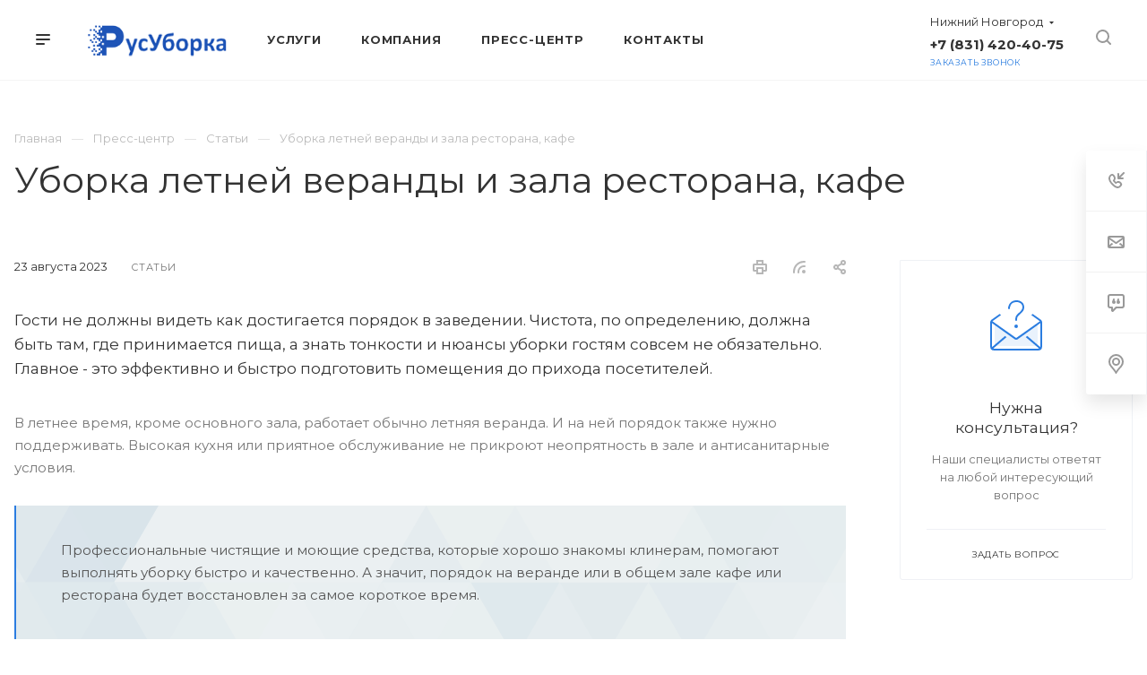

--- FILE ---
content_type: text/html; charset=UTF-8
request_url: https://rusuborka.com/news/stati/uborka-letney-verandy-i-zala-restorana-kafe/
body_size: 28244
content:
<!DOCTYPE html>

<html xmlns="http://www.w3.org/1999/xhtml" xml:lang="ru" lang="ru" class="  ">
	<head>
						<title>Уборка летней веранды и зала ресторана, кафе - Клининговая компания "Русуборка"</title>
		<meta name="viewport" content="initial-scale=1.0, width=device-width" />
		<meta name="HandheldFriendly" content="true" />
		<meta name="yes" content="yes" />
		<meta name="apple-mobile-web-app-status-bar-style" content="black" />
		<meta name="SKYPE_TOOLBAR" content="SKYPE_TOOLBAR_PARSER_COMPATIBLE" />
		<meta http-equiv="Content-Type" content="text/html; charset=UTF-8" />
<meta name="keywords" content="уборка, уборка в ресторане, уборка в кафе, клининг, клининговая компания, сухая уборка полов,влажная уборка полов, уборка полов, уборка в зале ресторана, уборка летней веранды" />
<meta name="description" content="Гости не должны видеть как достигается порядок в заведении. Чистота, по определению, должна быть там, где принимается пища, а знать тонкости и нюансы уборки гостям совсем не обязательно. Главное - это эффективно и быстро подготовить помещения до прихода посетителей." />
<link href="https://fonts.googleapis.com/css?family=Montserrat:300italic,400italic,500italic,700italic,400,300,500,700subset=latin,cyrillic-ext"  rel="stylesheet" />
<link href="/bitrix/js/ui/design-tokens/dist/ui.design-tokens.min.css?170591409922911"  rel="stylesheet" />
<link href="/bitrix/panel/main/popup.min.css?170591241020774"  rel="stylesheet" />
<link href="/bitrix/cache/css/s7/aspro-priority/template_b8f29e7ca1225e59b5dbcf6228d59246/template_b8f29e7ca1225e59b5dbcf6228d59246_v1.css?1761554671978071"  data-template-style="true" rel="stylesheet" />
<script>if(!window.BX)window.BX={};if(!window.BX.message)window.BX.message=function(mess){if(typeof mess==='object'){for(let i in mess) {BX.message[i]=mess[i];} return true;}};</script>
<script>(window.BX||top.BX).message({'JS_CORE_LOADING':'Загрузка...','JS_CORE_NO_DATA':'- Нет данных -','JS_CORE_WINDOW_CLOSE':'Закрыть','JS_CORE_WINDOW_EXPAND':'Развернуть','JS_CORE_WINDOW_NARROW':'Свернуть в окно','JS_CORE_WINDOW_SAVE':'Сохранить','JS_CORE_WINDOW_CANCEL':'Отменить','JS_CORE_WINDOW_CONTINUE':'Продолжить','JS_CORE_H':'ч','JS_CORE_M':'м','JS_CORE_S':'с','JSADM_AI_HIDE_EXTRA':'Скрыть лишние','JSADM_AI_ALL_NOTIF':'Показать все','JSADM_AUTH_REQ':'Требуется авторизация!','JS_CORE_WINDOW_AUTH':'Войти','JS_CORE_IMAGE_FULL':'Полный размер'});</script>

<script src="/bitrix/js/main/core/core.min.js?1705914083223197"></script>

<script>BX.Runtime.registerExtension({'name':'main.core','namespace':'BX','loaded':true});</script>
<script>BX.setJSList(['/bitrix/js/main/core/core_ajax.js','/bitrix/js/main/core/core_promise.js','/bitrix/js/main/polyfill/promise/js/promise.js','/bitrix/js/main/loadext/loadext.js','/bitrix/js/main/loadext/extension.js','/bitrix/js/main/polyfill/promise/js/promise.js','/bitrix/js/main/polyfill/find/js/find.js','/bitrix/js/main/polyfill/includes/js/includes.js','/bitrix/js/main/polyfill/matches/js/matches.js','/bitrix/js/ui/polyfill/closest/js/closest.js','/bitrix/js/main/polyfill/fill/main.polyfill.fill.js','/bitrix/js/main/polyfill/find/js/find.js','/bitrix/js/main/polyfill/matches/js/matches.js','/bitrix/js/main/polyfill/core/dist/polyfill.bundle.js','/bitrix/js/main/core/core.js','/bitrix/js/main/polyfill/intersectionobserver/js/intersectionobserver.js','/bitrix/js/main/lazyload/dist/lazyload.bundle.js','/bitrix/js/main/polyfill/core/dist/polyfill.bundle.js','/bitrix/js/main/parambag/dist/parambag.bundle.js']);
</script>
<script>BX.Runtime.registerExtension({'name':'jquery2','namespace':'window','loaded':true});</script>
<script>BX.Runtime.registerExtension({'name':'fx','namespace':'window','loaded':true});</script>
<script>BX.Runtime.registerExtension({'name':'ui.design-tokens','namespace':'window','loaded':true});</script>
<script>BX.Runtime.registerExtension({'name':'main.pageobject','namespace':'window','loaded':true});</script>
<script>(window.BX||top.BX).message({'JS_CORE_LOADING':'Загрузка...','JS_CORE_NO_DATA':'- Нет данных -','JS_CORE_WINDOW_CLOSE':'Закрыть','JS_CORE_WINDOW_EXPAND':'Развернуть','JS_CORE_WINDOW_NARROW':'Свернуть в окно','JS_CORE_WINDOW_SAVE':'Сохранить','JS_CORE_WINDOW_CANCEL':'Отменить','JS_CORE_WINDOW_CONTINUE':'Продолжить','JS_CORE_H':'ч','JS_CORE_M':'м','JS_CORE_S':'с','JSADM_AI_HIDE_EXTRA':'Скрыть лишние','JSADM_AI_ALL_NOTIF':'Показать все','JSADM_AUTH_REQ':'Требуется авторизация!','JS_CORE_WINDOW_AUTH':'Войти','JS_CORE_IMAGE_FULL':'Полный размер'});</script>
<script>BX.Runtime.registerExtension({'name':'window','namespace':'window','loaded':true});</script>
<script>(window.BX||top.BX).message({'LANGUAGE_ID':'ru','FORMAT_DATE':'DD.MM.YYYY','FORMAT_DATETIME':'DD.MM.YYYY HH:MI:SS','COOKIE_PREFIX':'BITRIX_SM','SERVER_TZ_OFFSET':'10800','UTF_MODE':'Y','SITE_ID':'s7','SITE_DIR':'/','USER_ID':'','SERVER_TIME':'1769069000','USER_TZ_OFFSET':'0','USER_TZ_AUTO':'Y','bitrix_sessid':'e2b9432c4a4ba59813de52980b32aeb1'});</script>


<script  src="/bitrix/cache/js/s7/aspro-priority/kernel_main/kernel_main_v1.js?1761981158154480"></script>
<script src="/bitrix/js/main/jquery/jquery-2.2.4.min.js?170591239085578"></script>
<script src="/bitrix/js/main/ajax.min.js?170591239022194"></script>
<script>BX.setJSList(['/bitrix/js/main/core/core_fx.js','/bitrix/js/main/session.js','/bitrix/js/main/pageobject/pageobject.js','/bitrix/js/main/core/core_window.js','/bitrix/js/main/date/main.date.js','/bitrix/js/main/core/core_date.js','/bitrix/js/main/utils.js','/bitrix/templates/aspro-priority/components/bitrix/news.detail/news/script.js','/bitrix/templates/aspro-priority/components/bitrix/news.list/items_list/script.js','/bitrix/templates/aspro-priority/js/jquery.actual.min.js','/bitrix/templates/aspro-priority/js/browser.js','/bitrix/templates/aspro-priority/js/jquery.fancybox.min.js','/bitrix/templates/aspro-priority/vendor/jquery.easing.js','/bitrix/templates/aspro-priority/vendor/jquery.appear.js','/bitrix/templates/aspro-priority/vendor/jquery.cookie.js','/bitrix/templates/aspro-priority/vendor/bootstrap.js','/bitrix/templates/aspro-priority/vendor/flexslider/jquery.flexslider.js','/bitrix/templates/aspro-priority/vendor/owl/js/owl.carousel.min.js','/bitrix/templates/aspro-priority/vendor/jquery.validate.min.js','/bitrix/templates/aspro-priority/vendor/ls.unveilhooks.min.js','/bitrix/templates/aspro-priority/js/jquery.uniform.min.js','/bitrix/templates/aspro-priority/js/jqModal.min.js','/bitrix/templates/aspro-priority/js/jquery.autocomplete.js','/bitrix/templates/aspro-priority/js/jquery-ui.min.js','/bitrix/templates/aspro-priority/js/detectmobilebrowser.js','/bitrix/templates/aspro-priority/js/matchMedia.js','/bitrix/templates/aspro-priority/js/jquery.waypoints.min.js','/bitrix/templates/aspro-priority/js/jquery.counterup.js','/bitrix/templates/aspro-priority/js/jquery.alphanumeric.js','/bitrix/templates/aspro-priority/js/jquery.mobile.custom.touch.min.js','/bitrix/templates/aspro-priority/js/jquery.mousewheel-3.0.6.min.js','/bitrix/templates/aspro-priority/js/jquery.mCustomScrollbar.min.js','/bitrix/templates/aspro-priority/js/jquery.onoff.min.js','/bitrix/templates/aspro-priority/js/jquery.autoresize.min.js','/bitrix/templates/aspro-priority/vendor/lazysizes.min.js','/bitrix/templates/aspro-priority/js/velocity.min.js','/bitrix/templates/aspro-priority/js/scrollTabs.js','/bitrix/templates/aspro-priority/js/general.js','/bitrix/templates/aspro-priority/js/custom.js','/bitrix/components/bitrix/search.title/script.js','/bitrix/templates/aspro-priority/components/bitrix/search.title/mega_menu/script.js','/bitrix/templates/aspro-priority/components/bitrix/menu/top/script.js','/bitrix/templates/aspro-priority/components/bitrix/search.title/fixed/script.js','/bitrix/templates/aspro-priority/js/jquery.inputmask.bundle.min.js','/bitrix/templates/aspro-priority/components/aspro/regionality.list.priority/popup_regions_small/script.js','/bitrix/templates/aspro-priority/js/phones.js']);</script>
<script>BX.setCSSList(['/bitrix/templates/aspro-priority/css/fonts/font-awesome/css/font-awesome.min.css','/bitrix/templates/aspro-priority/vendor/flexslider/flexslider.css','/bitrix/templates/aspro-priority/vendor/owl/css/owl.carousel.min.css','/bitrix/templates/aspro-priority/vendor/owl/css/owl.theme.default.min.css','/bitrix/templates/aspro-priority/css/jquery.fancybox.css','/bitrix/templates/aspro-priority/css/theme-elements.css','/bitrix/templates/aspro-priority/css/theme-responsive.css','/bitrix/templates/aspro-priority/css/print.css','/bitrix/templates/aspro-priority/css/animation/animate.min.css','/bitrix/templates/aspro-priority/css/jquery.mCustomScrollbar.min.css','/bitrix/templates/aspro-priority/css/animation/animation_ext.css','/bitrix/templates/aspro-priority/css/jquery.onoff.css','/bitrix/templates/aspro-priority/css/bootstrap.css','/bitrix/templates/aspro-priority/css/h1-normal.css','/bitrix/templates/.default/ajax/ajax.css','/bitrix/templates/aspro-priority/css/width-3.css','/bitrix/templates/aspro-priority/css/font-10.css','/bitrix/templates/aspro-priority/styles.css','/bitrix/templates/aspro-priority/template_styles.css','/bitrix/templates/aspro-priority/css/responsive.css','/bitrix/templates/aspro-priority/themes/1/colors.css','/bitrix/templates/aspro-priority/bg_color/light/bgcolors.css','/bitrix/templates/aspro-priority/css/custom.css']);</script>
<script>BX.message({'IN_INDEX_PAGE':' на главной','SAVE_CONFIG':'Сохранить настройки','JS_REQUIRED':'Заполните это поле!','JS_FORMAT':'Неверный формат!','JS_FILE_EXT':'Недопустимое расширение файла!','JS_PASSWORD_COPY':'Пароли не совпадают!','JS_PASSWORD_LENGTH':'Минимум 6 символов!','JS_ERROR':'Неверно заполнено поле!','JS_FILE_SIZE':'Максимальный размер 5мб!','JS_FILE_BUTTON_NAME':'Выберите файл','JS_FILE_DEFAULT':'Прикрепить файл','JS_DATE':'Некорректная дата!','JS_DATETIME':'Некорректная дата/время!','JS_REQUIRED_LICENSES':'Согласитесь с условиями','S_CALLBACK':'Заказать звонок','ERROR_INCLUDE_MODULE_DIGITAL_TITLE':'Ошибка подключения модуля &laquo;Аспро: Digital-компания&raquo;','ERROR_INCLUDE_MODULE_DIGITAL_TEXT':'Ошибка подключения модуля &laquo;Аспро: Digital-компания&raquo;.<br />Пожалуйста установите модуль и повторите попытку','S_SERVICES':'Наши услуги','S_SERVICES_SHORT':'Услуги','S_TO_ALL_SERVICES':'Все услуги','S_CATALOG':'Каталог товаров','S_CATALOG_SHORT':'Каталог','S_TO_ALL_CATALOG':'Весь каталог','S_CATALOG_FAVORITES':'Наши товары','S_CATALOG_FAVORITES_SHORT':'Товары','S_NEWS':'Новости','S_TO_ALL_NEWS':'Все новости','S_COMPANY':'О компании','S_OTHER':'Прочее','S_CONTENT':'Контент','T_JS_ARTICLE':'Артикул: ','T_JS_NAME':'Наименование: ','T_JS_PRICE':'Цена: ','T_JS_QUANTITY':'Количество: ','T_JS_SUMM':'Сумма: ','MORE_TEXT_AJAX':'Загрузить еще','FANCY_CLOSE':'Закрыть','FANCY_NEXT':'Вперед','FANCY_PREV':'Назад','S_ORDER_PRODUCT':'Заказать','CUSTOM_COLOR_CHOOSE':'Выбрать','CUSTOM_COLOR_CANCEL':'Отмена','S_MOBILE_MENU':'Меню','DIGITAL_T_MENU_BACK':'Назад','DIGITAL_T_MENU_CALLBACK':'Обратная связь','DIGITAL_T_MENU_CONTACTS_TITLE':'Будьте на связи','TITLE_BASKET':'В корзине товаров на #SUMM#','BASKET_SUMM':'#SUMM#','EMPTY_BASKET':'пуста','TITLE_BASKET_EMPTY':'Корзина пуста','BASKET':'Корзина','SEARCH_TITLE':'Поиск','SOCIAL_TITLE':'Оставайтесь на связи','LOGIN':'Войти','MY_CABINET':'Мой кабинет','HEADER_SCHEDULE':'Время работы','SEO_TEXT':'SEO описание','COMPANY_IMG':'Картинка компании','COMPANY_TEXT':'Описание компании','JS_RECAPTCHA_ERROR':'Пройдите проверку','JS_PROCESSING_ERROR':'Согласитесь с условиями!','CONFIG_SAVE_SUCCESS':'Настройки сохранены','CONFIG_SAVE_FAIL':'Ошибка сохранения настроек','FILTER_TITLE':'Фильтр','RELOAD_PAGE':'Обновить страницу','REFRESH':'Поменять картинку','RECAPTCHA_TEXT':'Подтвердите, что вы не робот','ASK_QUESTION_BUTTON':'Задайте вопрос','QUESTION_BUTTON':'Задать вопрос','CALLBACK_FORM_BUTTON_TEXT':'Заказать звонок','ASK_QUESTION_FORM_BUTTON_TEXT':'Написать сообщение','ADD_REVIEW_FORM_BUTTON_TEXT':'Оставить отзыв','MAP_FORM_BUTTON_TEXT':'Ближайший офис','METRO_TITLE':'Метро','SCHEDULE_TITLE':'Время работы','PHONE_TITLE':'Телефон','EMAIL_TITLE':'E-mail','TITLE_BUTTON':'Написать сообщение','CITY_CHOISE_TEXT':'Выберите город'})</script>
<link rel="shortcut icon" href="/favicon.png" type="image/png" />
<link rel="apple-touch-icon" sizes="180x180" href="/upload/CPriority/a3a/a3a33066f87cbb3b6ac665b8c179b758.png" />
<link rel="alternate" type="application/rss+xml" title="rss" href="/news/rss/" />
<meta property="og:description" content="Гости не должны видеть как достигается порядок в заведении. Чистота, по определению, должна быть там, где принимается пища, а знать тонкости и нюансы уборки гостям совсем не обязательно. Главное - это эффективно и быстро подготовить помещения до прихода посетителей." />
<meta property="og:image" content="https://rusuborka.com/upload/CPriority/851/85184d7e47250439227512d8fd5db600.png" />
<link rel="image_src" href="https://rusuborka.com/upload/CPriority/851/85184d7e47250439227512d8fd5db600.png"  />
<meta property="og:title" content="Уборка летней веранды и зала ресторана, кафе - Клининговая компания "Русуборка"" />
<meta property="og:type" content="website" />
<meta property="og:url" content="/news/stati/uborka-letney-verandy-i-zala-restorana-kafe/" />



<script  src="/bitrix/cache/js/s7/aspro-priority/template_79e154e6c58e6ba81a05871f96a5beab/template_79e154e6c58e6ba81a05871f96a5beab_v1.js?1761554671578089"></script>
<script  src="/bitrix/cache/js/s7/aspro-priority/page_20d8af5c6b141ee58f6d2ca15c58e159/page_20d8af5c6b141ee58f6d2ca15c58e159_v1.js?17615548203244"></script>
<script  src="/bitrix/cache/js/s7/aspro-priority/default_11775190154d896a7f6ade1719c0b3d9/default_11775190154d896a7f6ade1719c0b3d9_v1.js?17615546711970"></script>
<script  src="/bitrix/cache/js/s7/aspro-priority/default_69830c5feec91bc0f4ef1f40cdee3c78/default_69830c5feec91bc0f4ef1f40cdee3c78_v1.js?1761554671731"></script>
<script>var _ba = _ba || []; _ba.push(["aid", "160b4b83d36211e9932aa463fdc0196a"]); _ba.push(["host", "rusuborka.com"]); (function() {var ba = document.createElement("script"); ba.type = "text/javascript"; ba.async = true;ba.src = (document.location.protocol == "https:" ? "https://" : "http://") + "bitrix.info/ba.js";var s = document.getElementsByTagName("script")[0];s.parentNode.insertBefore(ba, s);})();</script>


					</head>

	<body class="hide_menu_pagesite_s7 regionality_y mfixed_N mfixed_view_always vertical_filter_catalog mheader-v1 footer-v1 fill_bg_ title-v1 with_phones wheader_v6">
		<div id="panel"></div>
						<script>
		var arBasketItems = {};
		var arPriorityOptions = ({
			'SITE_DIR' : '/',
			'SITE_ID' : 's7',
			'SITE_TEMPLATE_PATH' : '/bitrix/templates/aspro-priority',
			//'SITE_ADDRESS' : "rusuborka.com",
			'SITE_ADDRESS' : "'rusuborka.com\n,ufa.rusuborka.com\n,new.rusuborka.com\n,spb.rusuborka.com\n,omsk.rusuborka.com\n,tver.rusuborka.com\n,tula.rusuborka.com\n,ryazan.rusuborka.com\n,samara.rusuborka.com\n,tambov.rusuborka.com\n,tyumen.rusuborka.com\n,kaluga.rusuborka.com\n,bryansk.rusuborka.com\n,lipetsk.rusuborka.com\n,voronezh.rusuborka.com\n,vladimir.rusuborka.com\n,smolensk.rusuborka.com\n,yaroslavl.rusuborka.com\n,ulyanovsk.rusuborka.com\n,srv172660.hoster-test.ru\n,pyatigorsk.rusuborka.com\n,vladikavkaz.rusuborka.com\n,chelyabinsk.rusuborka.com\n,kaliningrad.rusuborka.com\n,rostov-na-donu.rusuborka.com,rusuborka.com'",
			'THEME' : ({
				'THEME_SWITCHER' : 'N',
				'BASE_COLOR' : '1',
				'BASE_COLOR_CUSTOM' : 'de002b',
				'TOP_MENU' : '',
				'LOGO_IMAGE' : '/upload/CPriority/851/85184d7e47250439227512d8fd5db600.png',
				'LOGO_IMAGE_LIGHT' : '',
				'TOP_MENU_FIXED' : 'Y',
				'COLORED_LOGO' : 'N',
				'SIDE_MENU' : 'LEFT',
				'SCROLLTOTOP_TYPE' : 'ROUND_COLOR',
				'SCROLLTOTOP_POSITION' : 'PADDING',
				'CAPTCHA_FORM_TYPE' : 'N',
				'PHONE_MASK' : '+7 (999) 999-99-99',
				'VALIDATE_PHONE_MASK' : '^[+][0-9] [(][0-9]{3}[)] [0-9]{3}[-][0-9]{2}[-][0-9]{2}$',
				'DATE_MASK' : 'dd.mm.yyyy',
				'DATE_PLACEHOLDER' : 'дд.мм.гггг',
				'VALIDATE_DATE_MASK' : '^[0-9]{1,2}\.[0-9]{1,2}\.[0-9]{4}$',
				'DATETIME_MASK' : 'dd.mm.yyyy HH:ss',
				'DATETIME_PLACEHOLDER' : 'дд.мм.гггг чч:мм',
				'VALIDATE_DATETIME_MASK' : '^[0-9]{1,2}\.[0-9]{1,2}\.[0-9]{4} [0-9]{1,2}\:[0-9]{1,2}$',
				'VALIDATE_FILE_EXT' : 'png|jpg|jpeg|gif|doc|docx|xls|xlsx|txt|pdf|odt|rtf',
				'SOCIAL_VK' : 'https://vk.com/rusuborka',
				'SOCIAL_FACEBOOK' : '',
				'SOCIAL_TWITTER' : '',
				'SOCIAL_YOUTUBE' : '',
				'SOCIAL_ODNOKLASSNIKI' : '',
				'SOCIAL_GOOGLEPLUS' : '',
				'BANNER_WIDTH' : '',
				'TEASERS_INDEX' : 'Y',
				'CATALOG_INDEX' : 'N',
				'PORTFOLIO_INDEX' : 'N',
				'INSTAGRAMM_INDEX' : 'N',
				'BIGBANNER_ANIMATIONTYPE' : 'SLIDE_HORIZONTAL',
				'BIGBANNER_SLIDESSHOWSPEED' : '5000',
				'BIGBANNER_ANIMATIONSPEED' : '600',
				'PARTNERSBANNER_SLIDESSHOWSPEED' : '5000',
				'PARTNERSBANNER_ANIMATIONSPEED' : '600',
				'ORDER_VIEW' : 'N',
				'ORDER_BASKET_VIEW' : 'HEADER',
				'URL_BASKET_SECTION' : '/cart/',
				'URL_ORDER_SECTION' : '/cart/order/',
				'PAGE_WIDTH' : '3',
				'PAGE_CONTACTS' : '3',
				'HEADER_TYPE' : '6',
				'HEADER_TOP_LINE' : '',
				'HEADER_FIXED' : '2',
				'HEADER_MOBILE' : '1',
				'HEADER_MOBILE_MENU' : '1',
				'HEADER_MOBILE_MENU_SHOW_TYPE' : '',
				'REGIONALITY_SEARCH_ROW' : 'N',
				'TYPE_SEARCH' : 'fixed',
				'PAGE_TITLE' : '1',
				'INDEX_TYPE' : 'index1',
				'FOOTER_TYPE' : '1',
				'FOOTER_TYPE' : '1',
				'PRINT_BUTTON' : 'Y',
				'SHOW_SMARTFILTER' : 'Y',
				'LICENCE_CHECKED' : 'N',
				'FILTER_VIEW' : 'VERTICAL',
				'YA_GOLAS' : 'Y',
				'YA_COUNTER_ID' : '40066475',
				'USE_FORMS_GOALS' : 'SINGLE',
				'USE_SALE_GOALS' : 'N',
				'USE_DEBUG_GOALS' : 'N',
				'IS_BASKET_PAGE' : '',
				'IS_ORDER_PAGE' : '',
				'FORM_TYPE' : 'LATERAL',
				'INSTAGRAMM_INDEX_TEMPLATE' : '1',
				'COMPACT_FOOTER_MOBILE' : 'Y',
			})
		});
		</script>
		<!--'start_frame_cache_options-block'-->			<script>
				var arBasketItems = [];
			</script>
		<!--'end_frame_cache_options-block'-->				




		


				<div class="cd-modal-bg"></div>
		
<div class="mega_fixed_menu">
	<div class="maxwidth-theme">
		<svg class="svg svg-close" width="14" height="14" viewBox="0 0 14 14">
		  <path data-name="Rounded Rectangle 568 copy 16" d="M1009.4,953l5.32,5.315a0.987,0.987,0,0,1,0,1.4,1,1,0,0,1-1.41,0L1008,954.4l-5.32,5.315a0.991,0.991,0,0,1-1.4-1.4L1006.6,953l-5.32-5.315a0.991,0.991,0,0,1,1.4-1.4l5.32,5.315,5.31-5.315a1,1,0,0,1,1.41,0,0.987,0.987,0,0,1,0,1.4Z" transform="translate(-1001 -946)"></path>
		</svg>
		<i class="svg svg-close mask arrow"></i>
		<div class="logo">
			<a href="/"><img src="/upload/CPriority/851/85184d7e47250439227512d8fd5db600.png" alt="Клининговая компания "Русуборка"" title="Клининговая компания "Русуборка"" data-src="" /></a>		</div>
		<div class="row">
			<div class="col-md-9">
				<div class="left_block">
										
				<div class="search-wrapper">
				<div id="title-search_mega_menu">
					<form action="/search/" class="search">
						<div class="search-input-div">
							<input class="search-input" id="title-search-input_mega_menu" type="text" name="q" value="" placeholder="Поиск" autocomplete="off" />
						</div>
						<div class="search-button-div">
							<button class="btn btn-search" type="submit" name="s" value="Поиск"><i class="svg svg-search mask"></i></button>
						</div>
					</form>
				</div>
			</div>
	<script>
	var jsControl = new JCTitleSearch3({
		//'WAIT_IMAGE': '/bitrix/themes/.default/images/wait.gif',
		'AJAX_PAGE' : '/news/stati/uborka-letney-verandy-i-zala-restorana-kafe/',
		'CONTAINER_ID': 'title-search_mega_menu',
		'INPUT_ID': 'title-search-input_mega_menu',
		'MIN_QUERY_LEN': 2
	});
</script>										<!-- noindex -->
							<div class="menu-only">
		<nav class="mega-menu">
			<div class="table-menu">
				<div class="marker-nav"></div>
				<table>
					<tr>
											
														<td class="menu-item unvisible dropdown  ">
								<div class="wrap">
									<a class="dark-color dropdown-toggle" href="/services/">
										Услуги										<div class="line-wrapper"><span class="line"></span></div>
									</a>
																			<span class="tail"></span>
										<ul class="dropdown-menu">
																																			<li class="dropdown-submenu ">
													<a href="/services/uborka-pomeshcheniy/" title="Уборка помещений">Уборка помещений<span class="arrow"><i></i></span></a>
																											<ul class="dropdown-menu">
																																															<li class=" ">
																	<a href="/services/uborka-pomeshcheniy/uborka-ofisov/" title="Уборка офисов">Уборка офисов</a>
																																	</li>
																																															<li class=" ">
																	<a href="/services/uborka-pomeshcheniy/uborka-kvartir/" title="Уборка квартир">Уборка квартир</a>
																																	</li>
																																															<li class=" ">
																	<a href="http://rusuborka.com/services/uborka-pomeshcheniy/uborka-posle-remonta/" title="Уборка после ремонта">Уборка после ремонта</a>
																																	</li>
																																															<li class=" ">
																	<a href="/services/uborka-pomeshcheniy/uborka-pomeshcheniy-s-dezinfektsiey/" title="Уборка помещений с дезинфекцией">Уборка помещений с дезинфекцией</a>
																																	</li>
																																															<li class=" ">
																	<a href="/services/uborka-pomeshcheniy/eko-uborka/" title="Эко-уборка">Эко-уборка</a>
																																	</li>
																													</ul>
																									</li>
																																			<li class="dropdown-submenu ">
													<a href="/services/myte-fasadov/" title="Мытье фасадов">Мытье фасадов<span class="arrow"><i></i></span></a>
																											<ul class="dropdown-menu">
																																															<li class=" ">
																	<a href="/services/myte-fasadov/mytye-okon-i-fasadov/" title="Мытьё окон и фасадов">Мытьё окон и фасадов</a>
																																	</li>
																																															<li class=" ">
																	<a href="/services/myte-fasadov/ochistka-krovli/" title="Очистка кровли">Очистка кровли</a>
																																	</li>
																													</ul>
																									</li>
																																			<li class="dropdown-submenu ">
													<a href="/services/rabota-s-yuridicheskimi-litsami/" title="Работа с юридическими лицами в Нижнем Новгороде">Работа с юридическими лицами в Нижнем Новгороде<span class="arrow"><i></i></span></a>
																											<ul class="dropdown-menu">
																																															<li class=" ">
																	<a href="/services/rabota-s-yuridicheskimi-litsami/uborka-proizvodstvennykh-pomeshcheniy-i-skladov/" title="Уборка производственных помещений и складов">Уборка производственных помещений и складов</a>
																																	</li>
																																															<li class=" ">
																	<a href="/services/rabota-s-yuridicheskimi-litsami/uborka-v-ofisnykh-i-torgovykh-tsentrakh/" title="Уборка в офисных и торговых центрах">Уборка в офисных и торговых центрах</a>
																																	</li>
																																															<li class=" ">
																	<a href="/services/rabota-s-yuridicheskimi-litsami/uborka-pomeshcheniy-s-dezinfektsiey_ur/" title="Уборка помещений с дезинфекцией">Уборка помещений с дезинфекцией</a>
																																	</li>
																																															<li class=" ">
																	<a href="/services/rabota-s-yuridicheskimi-litsami/tekhnicheskoe-obsluzhivanie-administrativnykh-zdaniy-i-sooruzheniy/" title="Техническое обслуживание административных зданий и сооружений">Техническое обслуживание административных зданий и сооружений</a>
																																	</li>
																																															<li class=" ">
																	<a href="/services/rabota-s-yuridicheskimi-litsami/autsorsing-uborshchits/" title="Аутсорсинг уборщиц">Аутсорсинг уборщиц</a>
																																	</li>
																																															<li class=" ">
																	<a href="http://rusuborka.com/services/uborka-pomeshcheniy/uborka-posle-remonta/" title="Уборка после ремонта">Уборка после ремонта</a>
																																	</li>
																																															<li class=" ">
																	<a href="/services/rabota-s-yuridicheskimi-litsami/uborka-v-sluzhebnykh-pomeshcheniyakh/" title="Уборка в служебных помещениях">Уборка в служебных помещениях</a>
																																	</li>
																																															<li class=" ">
																	<a href="/services/rabota-s-yuridicheskimi-litsami/uborka-posle-stroitelstva/" title="Уборка после строительства">Уборка после строительства</a>
																																	</li>
																																															<li class=" ">
																	<a href="/services/rabota-s-yuridicheskimi-litsami/uborka-posle-pozhara/" title="Уборка после пожара">Уборка после пожара</a>
																																	</li>
																																															<li class=" ">
																	<a href="/services/rabota-s-yuridicheskimi-litsami/uborka-v-meditsinskikh-pomeshcheniyakh/" title="Уборка в медицинских помещениях">Уборка в медицинских помещениях</a>
																																	</li>
																																															<li class=" ">
																	<a href="/services/rabota-s-yuridicheskimi-litsami/uborka-v-kommercheskikh-pomeshcheniyakh/" title="Уборка в коммерческих помещениях">Уборка в коммерческих помещениях</a>
																																	</li>
																																															<li class=" ">
																	<a href="/services/rabota-s-yuridicheskimi-litsami/uborka-v-restoranakh-i-gostinitsakh/" title="Уборка в ресторанах и гостиницах">Уборка в ресторанах и гостиницах</a>
																																	</li>
																																															<li class=" ">
																	<a href="/services/rabota-s-yuridicheskimi-litsami/uslugi-po-remontu-metodom-promyshlennogo-alpinizma/" title="Услуги по ремонту методом промышленного альпинизма">Услуги по ремонту методом промышленного альпинизма</a>
																																	</li>
																													</ul>
																									</li>
																																			<li class="dropdown-submenu ">
													<a href="/services/moyka-sudov/" title="Мойка судов">Мойка судов<span class="arrow"><i></i></span></a>
																											<ul class="dropdown-menu">
																																															<li class=" ">
																	<a href="/services/moyka-sudov/moyka-katerov/" title="Мойка катеров">Мойка катеров</a>
																																	</li>
																													</ul>
																									</li>
																																			<li class="dropdown-submenu ">
													<a href="/services/khimchistka/" title="Химчистка">Химчистка<span class="arrow"><i></i></span></a>
																											<ul class="dropdown-menu">
																																															<li class=" ">
																	<a href="/services/khimchistka/chistka-spetsodezhdy/" title="Чистка спецодежды">Чистка спецодежды</a>
																																	</li>
																																															<li class=" ">
																	<a href="/services/khimchistka/chistka-veshchey-tekstil/" title="Чистка вещей-текстиль">Чистка вещей-текстиль</a>
																																	</li>
																																															<li class=" ">
																	<a href="/services/khimchistka/khimchistka-shtor/" title="Химчистка штор">Химчистка штор</a>
																																	</li>
																																															<li class=" ">
																	<a href="/services/khimchistka/khimchistka-kovrov/" title="Химчистка ковров">Химчистка ковров</a>
																																	</li>
																																															<li class=" ">
																	<a href="/services/khimchistka/khimchistka-mebeli/" title="Химчистка мебели">Химчистка мебели</a>
																																	</li>
																													</ul>
																									</li>
																																			<li class="dropdown-submenu ">
													<a href="/services/prodazha-moyushchikh-sredstv/" title="Моющие средства">Моющие средства<span class="arrow"><i></i></span></a>
																											<ul class="dropdown-menu">
																																															<li class=" ">
																	<a href="/services/prodazha-moyushchikh-sredstv/prodazha-moyushchikh-sredstv/" title="Продажа Моющих средств">Продажа Моющих средств</a>
																																	</li>
																													</ul>
																									</li>
																					</ul>
																	</div>
							</td>
											
														<td class="menu-item unvisible dropdown  ">
								<div class="wrap">
									<a class="dark-color dropdown-toggle" href="/company/">
										Компания										<div class="line-wrapper"><span class="line"></span></div>
									</a>
																			<span class="tail"></span>
										<ul class="dropdown-menu">
																																			<li class=" ">
													<a href="/company/index.php" title="О компании">О компании</a>
																									</li>
																																			<li class=" ">
													<a href="/company/partners/" title="Партнеры">Партнеры</a>
																									</li>
																																			<li class=" ">
													<a href="/company/reviews/" title="Отзывы">Отзывы</a>
																									</li>
																																			<li class=" ">
													<a href="/company/vacancy/" title="Карьера">Карьера</a>
																									</li>
																																			<li class=" ">
													<a href="/company/faq/" title="Вопрос ответ">Вопрос ответ</a>
																									</li>
																					</ul>
																	</div>
							</td>
											
														<td class="menu-item unvisible dropdown  ">
								<div class="wrap">
									<a class="dark-color dropdown-toggle" href="/news/">
										Пресс-центр										<div class="line-wrapper"><span class="line"></span></div>
									</a>
																			<span class="tail"></span>
										<ul class="dropdown-menu">
																																			<li class=" ">
													<a href="/news/aktsii/" title="Акции">Акции</a>
																									</li>
																																			<li class=" ">
													<a href="/news/press-reliz/" title="Пресс-релиз">Пресс-релиз</a>
																									</li>
																																			<li class=" active">
													<a href="/news/stati/" title="Статьи">Статьи</a>
																									</li>
																					</ul>
																	</div>
							</td>
											
														<td class="menu-item unvisible   ">
								<div class="wrap">
									<a class="dark-color " href="/contacts/">
										Контакты										<div class="line-wrapper"><span class="line"></span></div>
									</a>
																	</div>
							</td>
						
						<td class="dropdown js-dropdown nosave unvisible">
							<div class="wrap">
								<a class="dropdown-toggle more-items" href="#">
									<span>Ещё</span>
								</a>
								<span class="tail"></span>
								<ul class="dropdown-menu"></ul>
							</div>
						</td>

					</tr>
				</table>
			</div>						
		</nav>
	</div>
					<!-- /noindex -->
														</div>
			</div>
			<div class="col-md-3">
				<div class="right_block">
					<div class="top_block one_item">
						<div class="button"><span class="btn btn-default btn-lg animate-load" data-event="jqm" data-param-id="149" data-name="question">Задать вопрос</span></div>
												<div class="wrap_icon wrap_basket font_upper_md">
													</div>
					</div>
					<div class="contact_wrap">
						<div class="info">
																												<!--'start_frame_cache_header-regionality-block1'-->		
					<div class="region_wrapper">
			<div class="io_wrapper">
				<div>
					<svg xmlns="http://www.w3.org/2000/svg" width="10" height="12.031" viewBox="0 0 10 12.031">
  <defs>
    <style>
      .regcls-1 {
        fill: #333;
        fill-rule: evenodd;
      }
    </style>
  </defs>
  <path class="regcls-1" d="M547,200h-0.976l-0.61.61L544,202.024l-1.414-1.414-0.61-.61H541a2,2,0,0,1-2-2v-8h10v8A2,2,0,0,1,547,200Zm0-3v-5h-6v6h1.8L544,199.2,545.2,198H547v-1Z" transform="translate(-539 -190)"/>
</svg>
					<div class="js_city_chooser popup_link dark-color with_dropdown" data-event="jqm" data-name="city_chooser_small" data-param-url="%2Fnews%2Fstati%2Fuborka-letney-verandy-i-zala-restorana-kafe%2F" data-param-form_id="city_chooser">
						<span>Нижний Новгород</span><span class="arrow"><i></i></span>
					</div>
				</div>
							</div>
		</div>
	
		<!--'end_frame_cache_header-regionality-block1'-->															<div class="phone blocks">
								<div class="">
																	<!--'start_frame_cache_header-allphones-block1'-->		
		
				<div class="phone">
			<div class="wrap">
				<div>
					<svg class="svg svg-phone white sm" width="5" height="13" viewBox="0 0 5 13">
						<path class="cls-phone" d="M785.738,193.457a22.174,22.174,0,0,0,1.136,2.041,0.62,0.62,0,0,1-.144.869l-0.3.3a0.908,0.908,0,0,1-.805.33,4.014,4.014,0,0,1-1.491-.274c-1.2-.679-1.657-2.35-1.9-3.664a13.4,13.4,0,0,1,.024-5.081c0.255-1.316.73-2.991,1.935-3.685a4.025,4.025,0,0,1,1.493-.288,0.888,0.888,0,0,1,.8.322l0.3,0.3a0.634,0.634,0,0,1,.113.875c-0.454.8-.788,1.37-1.132,2.045-0.143.28-.266,0.258-0.557,0.214l-0.468-.072a0.532,0.532,0,0,0-.7.366,8.047,8.047,0,0,0-.023,4.909,0.521,0.521,0,0,0,.7.358l0.468-.075c0.291-.048.4-0.066,0.555,0.207h0Z" transform="translate(-782 -184)"/>
					</svg>
					<a href="tel:+78314204075">+7 (831) 420-40-75</a>
				</div>
			</div>
					</div>
				

					<!--'end_frame_cache_header-allphones-block1'-->												</div>
																	<div class="callback_wrap">
										<span class="callback-block animate-load font_upper colored" data-event="jqm" data-param-id="150" data-name="callback">Заказать звонок</span>
									</div>
															</div>
							
						<!--'start_frame_cache_email-block1'-->		
												<div class="email blocks">
													<a href="mailto:rusuborka.info@mail.ru"><span>rusuborka.info@mail.ru</span></a>
											</div>
							
				<!--'end_frame_cache_email-block1'-->		
								
						<!--'start_frame_cache_address-block1'-->		
												<div class="address blocks">
						ул. Родионова 167б, 401 офис					</div>
							
				<!--'end_frame_cache_address-block1'-->		
							</div>
					</div>
					<div class="social-block">
						<div class="social-icons">
		<!-- noindex -->
	<ul>
					<li class="vk">
				<a href="https://vk.com/rusuborka" target="_blank" rel="nofollow" title="Вконтакте">
					Вконтакте				</a>
			</li>
													<li class="telegram">
				<a href="https://t.me/+79307165555" target="_blank" rel="nofollow" title="Telegram">
					Telegram				</a>
			</li>
													<li class="yandex_dzen">
				<a href="https://dzen.ru/id/60ae168a604f5235e4435b24?share_to=link" target="_blank" rel="nofollow" title="">
									</a>
			</li>
									<li class="whats">
				<a href="https://wa.me/+79307165555" target="_blank" rel="nofollow" title="Whats App">
					Whats App				</a>
			</li>
					</ul>
	<!-- /noindex -->
</div>					</div>
				</div>
			</div>
		</div>
	</div>
</div>
		<div class="header_wrap visible-lg visible-md title-v1">
			
<header class="header-v6 canfixed  small-icons" data-change_color="Y">
	<div class="logo_and_menu-row phones">
		<div class="header_container clearfix">
			<div class="logo-row">
				<div class="row">
					<div class="menu-row">
					<div class="right-icons pull-right">
																		<div class="pull-right show-fixed">
							<div class="wrap_icon">
										<button class="top-btn inline-search-show">
			<svg class="svg svg-search" width="17" height="17" viewBox="0 0 17 17" aria-hidden="true">
  <path class="cls-1" d="M16.709,16.719a1,1,0,0,1-1.412,0l-3.256-3.287A7.475,7.475,0,1,1,15,7.5a7.433,7.433,0,0,1-1.549,4.518l3.258,3.289A1,1,0,0,1,16.709,16.719ZM7.5,2A5.5,5.5,0,1,0,13,7.5,5.5,5.5,0,0,0,7.5,2Z"></path>
</svg>			<span class="title"></span>
		</button>
									</div>
						</div>
													<div class="pull-right">
								<div class="region_phone">
																			<div class="wrap_icon inner-table-block">
																	<!--'start_frame_cache_header-regionality-block2'-->		
					<div class="region_wrapper">
			<div class="io_wrapper">
				<div>
					<svg xmlns="http://www.w3.org/2000/svg" width="10" height="12.031" viewBox="0 0 10 12.031">
  <defs>
    <style>
      .regcls-1 {
        fill: #333;
        fill-rule: evenodd;
      }
    </style>
  </defs>
  <path class="regcls-1" d="M547,200h-0.976l-0.61.61L544,202.024l-1.414-1.414-0.61-.61H541a2,2,0,0,1-2-2v-8h10v8A2,2,0,0,1,547,200Zm0-3v-5h-6v6h1.8L544,199.2,545.2,198H547v-1Z" transform="translate(-539 -190)"/>
</svg>
					<div class="js_city_chooser popup_link dark-color with_dropdown" data-event="jqm" data-name="city_chooser_small" data-param-url="%2Fnews%2Fstati%2Fuborka-letney-verandy-i-zala-restorana-kafe%2F" data-param-form_id="city_chooser">
						<span>Нижний Новгород</span><span class="arrow"><i></i></span>
					</div>
				</div>
							</div>
		</div>
	
		<!--'end_frame_cache_header-regionality-block2'-->											</div>
																		
							<div class="wrap_icon inner-table-block ">
					<div class="phone-block">
						<div class="">								<!--'start_frame_cache_header-allphones-block2'-->		
		
				<div class="phone">
			<div class="wrap">
				<div>
					<svg class="svg svg-phone mask" width="5" height="13" viewBox="0 0 5 13">
						<path class="cls-phone" d="M785.738,193.457a22.174,22.174,0,0,0,1.136,2.041,0.62,0.62,0,0,1-.144.869l-0.3.3a0.908,0.908,0,0,1-.805.33,4.014,4.014,0,0,1-1.491-.274c-1.2-.679-1.657-2.35-1.9-3.664a13.4,13.4,0,0,1,.024-5.081c0.255-1.316.73-2.991,1.935-3.685a4.025,4.025,0,0,1,1.493-.288,0.888,0.888,0,0,1,.8.322l0.3,0.3a0.634,0.634,0,0,1,.113.875c-0.454.8-.788,1.37-1.132,2.045-0.143.28-.266,0.258-0.557,0.214l-0.468-.072a0.532,0.532,0,0,0-.7.366,8.047,8.047,0,0,0-.023,4.909,0.521,0.521,0,0,0,.7.358l0.468-.075c0.291-.048.4-0.066,0.555,0.207h0Z" transform="translate(-782 -184)"/>
					</svg>
					<a href="tel:+78314204075">+7 (831) 420-40-75</a>
				</div>
			</div>
					</div>
				

					<!--'end_frame_cache_header-allphones-block2'-->				</div>													<div class="callback_wrap ">
								<span class="callback-block animate-load twosmallfont colored" data-event="jqm" data-param-id="150" data-name="callback">Заказать звонок</span>
							</div>
											</div>
				</div>
													</div>
							</div>
											</div>
						<div class="logo-block pull-left">
									<div class="burger pull-left">
			<svg class="svg svg-burger" width="16" height="12" viewBox="0 0 16 12">
  <path data-name="Rounded Rectangle 81 copy 4" class="cls-1" d="M872,958h-8a1,1,0,0,1-1-1h0a1,1,0,0,1,1-1h8a1,1,0,0,1,1,1h0A1,1,0,0,1,872,958Zm6-5H864a1,1,0,0,1,0-2h14A1,1,0,0,1,878,953Zm0-5H864a1,1,0,0,1,0-2h14A1,1,0,0,1,878,948Z" transform="translate(-863 -946)"></path>
</svg>			<svg class="svg svg-close" width="14" height="14" viewBox="0 0 14 14">
  <path data-name="Rounded Rectangle 568 copy 16" class="cls-1" d="M1009.4,953l5.32,5.315a0.987,0.987,0,0,1,0,1.4,1,1,0,0,1-1.41,0L1008,954.4l-5.32,5.315a0.991,0.991,0,0,1-1.4-1.4L1006.6,953l-5.32-5.315a0.991,0.991,0,0,1,1.4-1.4l5.32,5.315,5.31-5.315a1,1,0,0,1,1.41,0,0.987,0.987,0,0,1,0,1.4Z" transform="translate(-1001 -946)"></path>
</svg>		</div>
									<div class="logo">
								<a href="/"><img src="/upload/CPriority/851/85184d7e47250439227512d8fd5db600.png" alt="Клининговая компания "Русуборка"" title="Клининговая компания "Русуборка"" data-src="" /></a>							</div>
						</div>
						
	<div class="menu-only catalog_icons_Y icons_position_ view_type_LINE count_menu_full_count_4">
		<nav class="mega-menu sliced">
			<div class="table-menu">
				<div class="marker-nav"></div>
				<table>
					<tr>
																	
																												<td class="menu-item unvisible full_dropdown dropdown  ">
								<div class="wrap">
									<a class="font_xs dark-color dropdown-toggle" href="/services/">
										<span>Услуги</span>
									</a>
																			<span class="tail"></span>
										<ul class="dropdown-menu">
																																			<li class="item clearfix dropdown-submenu ">
																																																								<div class="image wbg">
																<a href="/services/uborka-pomeshcheniy/"><img src="/upload/resize_cache/iblock/b29/60_60_0/b29c8b4f86a9704bcf40b8ef9e112875.jpg" alt="Уборка помещений" title="Уборка помещений" /></a>
															</div>
																																								<div class="menu_body with_image">
														<a class="dark-color" href="/services/uborka-pomeshcheniy/" title="Уборка помещений">Уборка помещений<span class="arrow"><i></i></span></a>
																													<ul class="dropdown-menu">
																
																																
																																		<li class="  " >
																		<a href="/services/uborka-pomeshcheniy/uborka-ofisov/" title="Уборка офисов">
																			<span>Уборка офисов</span>
																																							<span class="separator">&mdash;</span>
																																					</a>
																																			</li>
																																
																																		<li class="  " >
																		<a href="/services/uborka-pomeshcheniy/uborka-kvartir/" title="Уборка квартир">
																			<span>Уборка квартир</span>
																																							<span class="separator">&mdash;</span>
																																					</a>
																																			</li>
																																
																																		<li class="  " >
																		<a href="http://rusuborka.com/services/uborka-pomeshcheniy/uborka-posle-remonta/" title="Уборка после ремонта">
																			<span>Уборка после ремонта</span>
																																							<span class="separator">&mdash;</span>
																																					</a>
																																			</li>
																																
																																		<li class="  " >
																		<a href="/services/uborka-pomeshcheniy/uborka-pomeshcheniy-s-dezinfektsiey/" title="Уборка помещений с дезинфекцией">
																			<span>Уборка помещений с дезинфекцией</span>
																																							<span class="separator">&mdash;</span>
																																					</a>
																																			</li>
																																
																																		<li class="  " >
																		<a href="/services/uborka-pomeshcheniy/eko-uborka/" title="Эко-уборка">
																			<span>Эко-уборка</span>
																																					</a>
																																			</li>
																																															</ul>
																											</div>
												</li>
																																			<li class="item clearfix dropdown-submenu ">
																																																								<div class="image wbg">
																<a href="/services/myte-fasadov/"><img src="/upload/resize_cache/iblock/e70/60_60_0/e703b3eb463c3bc905fbbf91c0d1d8c3.jpg" alt="Мытье фасадов" title="Мытье фасадов" /></a>
															</div>
																																								<div class="menu_body with_image">
														<a class="dark-color" href="/services/myte-fasadov/" title="Мытье фасадов">Мытье фасадов<span class="arrow"><i></i></span></a>
																													<ul class="dropdown-menu">
																
																																
																																		<li class="  " >
																		<a href="/services/myte-fasadov/mytye-okon-i-fasadov/" title="Мытьё окон и фасадов">
																			<span>Мытьё окон и фасадов</span>
																																							<span class="separator">&mdash;</span>
																																					</a>
																																			</li>
																																
																																		<li class="  " >
																		<a href="/services/myte-fasadov/ochistka-krovli/" title="Очистка кровли">
																			<span>Очистка кровли</span>
																																					</a>
																																			</li>
																																															</ul>
																											</div>
												</li>
																																			<li class="item clearfix dropdown-submenu ">
																																																								<div class="image wbg">
																<a href="/services/rabota-s-yuridicheskimi-litsami/"><img src="/upload/resize_cache/iblock/3c0/60_60_0/3c09b7ff0e8eb3f511c31776141ae252.jpg" alt="Работа с юридическими лицами в Нижнем Новгороде" title="Работа с юридическими лицами в Нижнем Новгороде" /></a>
															</div>
																																								<div class="menu_body with_image">
														<a class="dark-color" href="/services/rabota-s-yuridicheskimi-litsami/" title="Работа с юридическими лицами в Нижнем Новгороде">Работа с юридическими лицами в Нижнем Новгороде<span class="arrow"><i></i></span></a>
																													<ul class="dropdown-menu">
																
																																
																																		<li class="  " >
																		<a href="/services/rabota-s-yuridicheskimi-litsami/uborka-proizvodstvennykh-pomeshcheniy-i-skladov/" title="Уборка производственных помещений и складов">
																			<span>Уборка производственных помещений и складов</span>
																																							<span class="separator">&mdash;</span>
																																					</a>
																																			</li>
																																
																																		<li class="  " >
																		<a href="/services/rabota-s-yuridicheskimi-litsami/uborka-v-ofisnykh-i-torgovykh-tsentrakh/" title="Уборка в офисных и торговых центрах">
																			<span>Уборка в офисных и торговых центрах</span>
																																							<span class="separator">&mdash;</span>
																																					</a>
																																			</li>
																																
																																		<li class="  " >
																		<a href="/services/rabota-s-yuridicheskimi-litsami/uborka-pomeshcheniy-s-dezinfektsiey_ur/" title="Уборка помещений с дезинфекцией">
																			<span>Уборка помещений с дезинфекцией</span>
																																							<span class="separator">&mdash;</span>
																																					</a>
																																			</li>
																																
																																		<li class="  " >
																		<a href="/services/rabota-s-yuridicheskimi-litsami/tekhnicheskoe-obsluzhivanie-administrativnykh-zdaniy-i-sooruzheniy/" title="Техническое обслуживание административных зданий и сооружений">
																			<span>Техническое обслуживание административных зданий и сооружений</span>
																																							<span class="separator">&mdash;</span>
																																					</a>
																																			</li>
																																
																																		<li class="  " >
																		<a href="/services/rabota-s-yuridicheskimi-litsami/autsorsing-uborshchits/" title="Аутсорсинг уборщиц">
																			<span>Аутсорсинг уборщиц</span>
																																							<span class="separator">&mdash;</span>
																																					</a>
																																			</li>
																																
																																		<li class="  " >
																		<a href="http://rusuborka.com/services/uborka-pomeshcheniy/uborka-posle-remonta/" title="Уборка после ремонта">
																			<span>Уборка после ремонта</span>
																																							<span class="separator">&mdash;</span>
																																					</a>
																																			</li>
																																
																																		<li class="  " >
																		<a href="/services/rabota-s-yuridicheskimi-litsami/uborka-v-sluzhebnykh-pomeshcheniyakh/" title="Уборка в служебных помещениях">
																			<span>Уборка в служебных помещениях</span>
																																							<span class="separator">&mdash;</span>
																																					</a>
																																			</li>
																																
																																		<li class="  " >
																		<a href="/services/rabota-s-yuridicheskimi-litsami/uborka-posle-stroitelstva/" title="Уборка после строительства">
																			<span>Уборка после строительства</span>
																																							<span class="separator">&mdash;</span>
																																					</a>
																																			</li>
																																
																																		<li class="  " >
																		<a href="/services/rabota-s-yuridicheskimi-litsami/uborka-posle-pozhara/" title="Уборка после пожара">
																			<span>Уборка после пожара</span>
																																							<span class="separator">&mdash;</span>
																																					</a>
																																			</li>
																																
																																		<li class="  " >
																		<a href="/services/rabota-s-yuridicheskimi-litsami/uborka-v-meditsinskikh-pomeshcheniyakh/" title="Уборка в медицинских помещениях">
																			<span>Уборка в медицинских помещениях</span>
																																							<span class="separator">&mdash;</span>
																																					</a>
																																			</li>
																																
																																		<li class=" collapsed " style="display:none;">
																		<a href="/services/rabota-s-yuridicheskimi-litsami/uborka-v-kommercheskikh-pomeshcheniyakh/" title="Уборка в коммерческих помещениях">
																			<span>Уборка в коммерческих помещениях</span>
																																							<span class="separator">&mdash;</span>
																																					</a>
																																			</li>
																																
																																		<li class=" collapsed " style="display:none;">
																		<a href="/services/rabota-s-yuridicheskimi-litsami/uborka-v-restoranakh-i-gostinitsakh/" title="Уборка в ресторанах и гостиницах">
																			<span>Уборка в ресторанах и гостиницах</span>
																																							<span class="separator">&mdash;</span>
																																					</a>
																																			</li>
																																
																																		<li class=" collapsed " style="display:none;">
																		<a href="/services/rabota-s-yuridicheskimi-litsami/uslugi-po-remontu-metodom-promyshlennogo-alpinizma/" title="Услуги по ремонту методом промышленного альпинизма">
																			<span>Услуги по ремонту методом промышленного альпинизма</span>
																																					</a>
																																			</li>
																																																																		<li class="more_items"><span class="dark-color with_dropdown" data-open_text="+ Ещё 3" data-close_text="Свернуть">+ Ещё 3</span></li>
																															</ul>
																											</div>
												</li>
																																			<li class="item clearfix dropdown-submenu ">
																																																								<div class="image wbg">
																<a href="/services/moyka-sudov/"><img src="/upload/resize_cache/iblock/2a3/60_60_0/3swk7j3ywysg5m1e1r29hsfvdwvammt7.jpg" alt="Мойка судов" title="Мойка судов" /></a>
															</div>
																																								<div class="menu_body with_image">
														<a class="dark-color" href="/services/moyka-sudov/" title="Мойка судов">Мойка судов<span class="arrow"><i></i></span></a>
																													<ul class="dropdown-menu">
																
																																
																																		<li class="  " >
																		<a href="/services/moyka-sudov/moyka-katerov/" title="Мойка катеров">
																			<span>Мойка катеров</span>
																																					</a>
																																			</li>
																																															</ul>
																											</div>
												</li>
																																			<li class="item clearfix dropdown-submenu ">
																																																								<div class="image wbg">
																<a href="/services/khimchistka/"><img src="/upload/resize_cache/iblock/332/60_60_0/zbyum4a1c0k7hsi2clpkbqf2241ceudf.jpg" alt="Химчистка" title="Химчистка" /></a>
															</div>
																																								<div class="menu_body with_image">
														<a class="dark-color" href="/services/khimchistka/" title="Химчистка">Химчистка<span class="arrow"><i></i></span></a>
																													<ul class="dropdown-menu">
																
																																
																																		<li class="  " >
																		<a href="/services/khimchistka/chistka-spetsodezhdy/" title="Чистка спецодежды">
																			<span>Чистка спецодежды</span>
																																							<span class="separator">&mdash;</span>
																																					</a>
																																			</li>
																																
																																		<li class="  " >
																		<a href="/services/khimchistka/chistka-veshchey-tekstil/" title="Чистка вещей-текстиль">
																			<span>Чистка вещей-текстиль</span>
																																							<span class="separator">&mdash;</span>
																																					</a>
																																			</li>
																																
																																		<li class="  " >
																		<a href="/services/khimchistka/khimchistka-shtor/" title="Химчистка штор">
																			<span>Химчистка штор</span>
																																							<span class="separator">&mdash;</span>
																																					</a>
																																			</li>
																																
																																		<li class="  " >
																		<a href="/services/khimchistka/khimchistka-kovrov/" title="Химчистка ковров">
																			<span>Химчистка ковров</span>
																																							<span class="separator">&mdash;</span>
																																					</a>
																																			</li>
																																
																																		<li class="  " >
																		<a href="/services/khimchistka/khimchistka-mebeli/" title="Химчистка мебели">
																			<span>Химчистка мебели</span>
																																					</a>
																																			</li>
																																															</ul>
																											</div>
												</li>
																																			<li class="item clearfix dropdown-submenu ">
																																																								<div class="image wbg">
																<a href="/services/prodazha-moyushchikh-sredstv/"><img src="/upload/resize_cache/iblock/e54/60_60_0/pw34meth8ca1adzg5atdufl6idfq4t6n.jpg" alt="Моющие средства" title="Моющие средства" /></a>
															</div>
																																								<div class="menu_body with_image">
														<a class="dark-color" href="/services/prodazha-moyushchikh-sredstv/" title="Моющие средства">Моющие средства<span class="arrow"><i></i></span></a>
																													<ul class="dropdown-menu">
																
																																
																																		<li class="  " >
																		<a href="/services/prodazha-moyushchikh-sredstv/prodazha-moyushchikh-sredstv/" title="Продажа Моющих средств">
																			<span>Продажа Моющих средств</span>
																																					</a>
																																			</li>
																																															</ul>
																											</div>
												</li>
																					</ul>
																	</div>
							</td>
																		
																												<td class="menu-item unvisible normal_dropdown dropdown  ">
								<div class="wrap">
									<a class="font_xs dark-color dropdown-toggle" href="/company/">
										<span>Компания</span>
									</a>
																			<span class="tail"></span>
										<ul class="dropdown-menu">
																																			<li class="item clearfix  ">
																																																																			<div class="menu_body">
														<a class="dark-color" href="/company/index.php" title="О компании">О компании</a>
																											</div>
												</li>
																																			<li class="item clearfix  ">
																																																																			<div class="menu_body">
														<a class="dark-color" href="/company/partners/" title="Партнеры">Партнеры</a>
																											</div>
												</li>
																																			<li class="item clearfix  ">
																																																																			<div class="menu_body">
														<a class="dark-color" href="/company/reviews/" title="Отзывы">Отзывы</a>
																											</div>
												</li>
																																			<li class="item clearfix  ">
																																																																			<div class="menu_body">
														<a class="dark-color" href="/company/vacancy/" title="Карьера">Карьера</a>
																											</div>
												</li>
																																			<li class="item clearfix  ">
																																																																			<div class="menu_body">
														<a class="dark-color" href="/company/faq/" title="Вопрос ответ">Вопрос ответ</a>
																											</div>
												</li>
																					</ul>
																	</div>
							</td>
																		
																												<td class="menu-item unvisible normal_dropdown dropdown  ">
								<div class="wrap">
									<a class="font_xs dark-color dropdown-toggle" href="/news/">
										<span>Пресс-центр</span>
									</a>
																			<span class="tail"></span>
										<ul class="dropdown-menu">
																																			<li class="item clearfix  ">
																																																																			<div class="menu_body">
														<a class="dark-color" href="/news/aktsii/" title="Акции">Акции</a>
																											</div>
												</li>
																																			<li class="item clearfix  ">
																																																																			<div class="menu_body">
														<a class="dark-color" href="/news/press-reliz/" title="Пресс-релиз">Пресс-релиз</a>
																											</div>
												</li>
																																			<li class="item clearfix  active">
																																																																			<div class="menu_body">
														<a class="dark-color" href="/news/stati/" title="Статьи">Статьи</a>
																											</div>
												</li>
																					</ul>
																	</div>
							</td>
																		
																												<td class="menu-item unvisible normal_dropdown    last_item">
								<div class="wrap">
									<a class="font_xs dark-color" href="/contacts/">
										<span>Контакты</span>
									</a>
																	</div>
							</td>
													
						<td class="dropdown normal_dropdown js-dropdown nosave unvisible">
							<div class="wrap">
								<a class="dropdown-toggle more-items" href="#"></a>
								<span class="tail"></span>
								<ul class="dropdown-menu"></ul>
							</div>
						</td>
					</tr>
				</table>
			</div>
		</nav>
	</div>


					</div>
				</div>
			</div>
		</div>	</div>
	<div class="line-row visible-xs"></div>
</header>		</div>

		
					<div id="headerfixed">
				
<div class="maxwidth-theme">
	<div class="logo-row v2 fixed_row_6">
		<div class="row">
			<div class="logo-block col-md-2">
						<div class="burger pull-left">
			<svg class="svg svg-burger" width="16" height="12" viewBox="0 0 16 12">
  <path data-name="Rounded Rectangle 81 copy 4" class="cls-1" d="M872,958h-8a1,1,0,0,1-1-1h0a1,1,0,0,1,1-1h8a1,1,0,0,1,1,1h0A1,1,0,0,1,872,958Zm6-5H864a1,1,0,0,1,0-2h14A1,1,0,0,1,878,953Zm0-5H864a1,1,0,0,1,0-2h14A1,1,0,0,1,878,948Z" transform="translate(-863 -946)"></path>
</svg>			<svg class="svg svg-close" width="14" height="14" viewBox="0 0 14 14">
  <path data-name="Rounded Rectangle 568 copy 16" class="cls-1" d="M1009.4,953l5.32,5.315a0.987,0.987,0,0,1,0,1.4,1,1,0,0,1-1.41,0L1008,954.4l-5.32,5.315a0.991,0.991,0,0,1-1.4-1.4L1006.6,953l-5.32-5.315a0.991,0.991,0,0,1,1.4-1.4l5.32,5.315,5.31-5.315a1,1,0,0,1,1.41,0,0.987,0.987,0,0,1,0,1.4Z" transform="translate(-1001 -946)"></path>
</svg>		</div>
						<div class="logo">
					<a href="/"><img src="/upload/CPriority/851/85184d7e47250439227512d8fd5db600.png" alt="Клининговая компания "Русуборка"" title="Клининговая компания "Русуборка"" data-src="" /></a>				</div>
			</div>
			<div class="col-md-8 menu-block navs js-nav">
								<!-- noindex -->
					
	<div class="menu-only catalog_icons_Y icons_position_ view_type_LINE count_menu_full_count_4">
		<nav class="mega-menu sliced">
			<div class="table-menu">
				<div class="marker-nav"></div>
				<table>
					<tr>
																	
																												<td class="menu-item unvisible full_dropdown dropdown  ">
								<div class="wrap">
									<a class="font_xs dark-color dropdown-toggle" href="/services/">
										<span>Услуги</span>
									</a>
																			<span class="tail"></span>
										<ul class="dropdown-menu">
																																			<li class="item clearfix dropdown-submenu ">
																																																								<div class="image wbg">
																<a href="/services/uborka-pomeshcheniy/"><img src="/upload/resize_cache/iblock/b29/60_60_0/b29c8b4f86a9704bcf40b8ef9e112875.jpg" alt="Уборка помещений" title="Уборка помещений" /></a>
															</div>
																																								<div class="menu_body with_image">
														<a class="dark-color" href="/services/uborka-pomeshcheniy/" title="Уборка помещений">Уборка помещений<span class="arrow"><i></i></span></a>
																													<ul class="dropdown-menu">
																
																																
																																		<li class="  " >
																		<a href="/services/uborka-pomeshcheniy/uborka-ofisov/" title="Уборка офисов">
																			<span>Уборка офисов</span>
																																							<span class="separator">&mdash;</span>
																																					</a>
																																			</li>
																																
																																		<li class="  " >
																		<a href="/services/uborka-pomeshcheniy/uborka-kvartir/" title="Уборка квартир">
																			<span>Уборка квартир</span>
																																							<span class="separator">&mdash;</span>
																																					</a>
																																			</li>
																																
																																		<li class="  " >
																		<a href="http://rusuborka.com/services/uborka-pomeshcheniy/uborka-posle-remonta/" title="Уборка после ремонта">
																			<span>Уборка после ремонта</span>
																																							<span class="separator">&mdash;</span>
																																					</a>
																																			</li>
																																
																																		<li class="  " >
																		<a href="/services/uborka-pomeshcheniy/uborka-pomeshcheniy-s-dezinfektsiey/" title="Уборка помещений с дезинфекцией">
																			<span>Уборка помещений с дезинфекцией</span>
																																							<span class="separator">&mdash;</span>
																																					</a>
																																			</li>
																																
																																		<li class="  " >
																		<a href="/services/uborka-pomeshcheniy/eko-uborka/" title="Эко-уборка">
																			<span>Эко-уборка</span>
																																					</a>
																																			</li>
																																															</ul>
																											</div>
												</li>
																																			<li class="item clearfix dropdown-submenu ">
																																																								<div class="image wbg">
																<a href="/services/myte-fasadov/"><img src="/upload/resize_cache/iblock/e70/60_60_0/e703b3eb463c3bc905fbbf91c0d1d8c3.jpg" alt="Мытье фасадов" title="Мытье фасадов" /></a>
															</div>
																																								<div class="menu_body with_image">
														<a class="dark-color" href="/services/myte-fasadov/" title="Мытье фасадов">Мытье фасадов<span class="arrow"><i></i></span></a>
																													<ul class="dropdown-menu">
																
																																
																																		<li class="  " >
																		<a href="/services/myte-fasadov/mytye-okon-i-fasadov/" title="Мытьё окон и фасадов">
																			<span>Мытьё окон и фасадов</span>
																																							<span class="separator">&mdash;</span>
																																					</a>
																																			</li>
																																
																																		<li class="  " >
																		<a href="/services/myte-fasadov/ochistka-krovli/" title="Очистка кровли">
																			<span>Очистка кровли</span>
																																					</a>
																																			</li>
																																															</ul>
																											</div>
												</li>
																																			<li class="item clearfix dropdown-submenu ">
																																																								<div class="image wbg">
																<a href="/services/rabota-s-yuridicheskimi-litsami/"><img src="/upload/resize_cache/iblock/3c0/60_60_0/3c09b7ff0e8eb3f511c31776141ae252.jpg" alt="Работа с юридическими лицами в Нижнем Новгороде" title="Работа с юридическими лицами в Нижнем Новгороде" /></a>
															</div>
																																								<div class="menu_body with_image">
														<a class="dark-color" href="/services/rabota-s-yuridicheskimi-litsami/" title="Работа с юридическими лицами в Нижнем Новгороде">Работа с юридическими лицами в Нижнем Новгороде<span class="arrow"><i></i></span></a>
																													<ul class="dropdown-menu">
																
																																
																																		<li class="  " >
																		<a href="/services/rabota-s-yuridicheskimi-litsami/uborka-proizvodstvennykh-pomeshcheniy-i-skladov/" title="Уборка производственных помещений и складов">
																			<span>Уборка производственных помещений и складов</span>
																																							<span class="separator">&mdash;</span>
																																					</a>
																																			</li>
																																
																																		<li class="  " >
																		<a href="/services/rabota-s-yuridicheskimi-litsami/uborka-v-ofisnykh-i-torgovykh-tsentrakh/" title="Уборка в офисных и торговых центрах">
																			<span>Уборка в офисных и торговых центрах</span>
																																							<span class="separator">&mdash;</span>
																																					</a>
																																			</li>
																																
																																		<li class="  " >
																		<a href="/services/rabota-s-yuridicheskimi-litsami/uborka-pomeshcheniy-s-dezinfektsiey_ur/" title="Уборка помещений с дезинфекцией">
																			<span>Уборка помещений с дезинфекцией</span>
																																							<span class="separator">&mdash;</span>
																																					</a>
																																			</li>
																																
																																		<li class="  " >
																		<a href="/services/rabota-s-yuridicheskimi-litsami/tekhnicheskoe-obsluzhivanie-administrativnykh-zdaniy-i-sooruzheniy/" title="Техническое обслуживание административных зданий и сооружений">
																			<span>Техническое обслуживание административных зданий и сооружений</span>
																																							<span class="separator">&mdash;</span>
																																					</a>
																																			</li>
																																
																																		<li class="  " >
																		<a href="/services/rabota-s-yuridicheskimi-litsami/autsorsing-uborshchits/" title="Аутсорсинг уборщиц">
																			<span>Аутсорсинг уборщиц</span>
																																							<span class="separator">&mdash;</span>
																																					</a>
																																			</li>
																																
																																		<li class="  " >
																		<a href="http://rusuborka.com/services/uborka-pomeshcheniy/uborka-posle-remonta/" title="Уборка после ремонта">
																			<span>Уборка после ремонта</span>
																																							<span class="separator">&mdash;</span>
																																					</a>
																																			</li>
																																
																																		<li class="  " >
																		<a href="/services/rabota-s-yuridicheskimi-litsami/uborka-v-sluzhebnykh-pomeshcheniyakh/" title="Уборка в служебных помещениях">
																			<span>Уборка в служебных помещениях</span>
																																							<span class="separator">&mdash;</span>
																																					</a>
																																			</li>
																																
																																		<li class="  " >
																		<a href="/services/rabota-s-yuridicheskimi-litsami/uborka-posle-stroitelstva/" title="Уборка после строительства">
																			<span>Уборка после строительства</span>
																																							<span class="separator">&mdash;</span>
																																					</a>
																																			</li>
																																
																																		<li class="  " >
																		<a href="/services/rabota-s-yuridicheskimi-litsami/uborka-posle-pozhara/" title="Уборка после пожара">
																			<span>Уборка после пожара</span>
																																							<span class="separator">&mdash;</span>
																																					</a>
																																			</li>
																																
																																		<li class="  " >
																		<a href="/services/rabota-s-yuridicheskimi-litsami/uborka-v-meditsinskikh-pomeshcheniyakh/" title="Уборка в медицинских помещениях">
																			<span>Уборка в медицинских помещениях</span>
																																							<span class="separator">&mdash;</span>
																																					</a>
																																			</li>
																																
																																		<li class=" collapsed " style="display:none;">
																		<a href="/services/rabota-s-yuridicheskimi-litsami/uborka-v-kommercheskikh-pomeshcheniyakh/" title="Уборка в коммерческих помещениях">
																			<span>Уборка в коммерческих помещениях</span>
																																							<span class="separator">&mdash;</span>
																																					</a>
																																			</li>
																																
																																		<li class=" collapsed " style="display:none;">
																		<a href="/services/rabota-s-yuridicheskimi-litsami/uborka-v-restoranakh-i-gostinitsakh/" title="Уборка в ресторанах и гостиницах">
																			<span>Уборка в ресторанах и гостиницах</span>
																																							<span class="separator">&mdash;</span>
																																					</a>
																																			</li>
																																
																																		<li class=" collapsed " style="display:none;">
																		<a href="/services/rabota-s-yuridicheskimi-litsami/uslugi-po-remontu-metodom-promyshlennogo-alpinizma/" title="Услуги по ремонту методом промышленного альпинизма">
																			<span>Услуги по ремонту методом промышленного альпинизма</span>
																																					</a>
																																			</li>
																																																																		<li class="more_items"><span class="dark-color with_dropdown" data-open_text="+ Ещё 3" data-close_text="Свернуть">+ Ещё 3</span></li>
																															</ul>
																											</div>
												</li>
																																			<li class="item clearfix dropdown-submenu ">
																																																								<div class="image wbg">
																<a href="/services/moyka-sudov/"><img src="/upload/resize_cache/iblock/2a3/60_60_0/3swk7j3ywysg5m1e1r29hsfvdwvammt7.jpg" alt="Мойка судов" title="Мойка судов" /></a>
															</div>
																																								<div class="menu_body with_image">
														<a class="dark-color" href="/services/moyka-sudov/" title="Мойка судов">Мойка судов<span class="arrow"><i></i></span></a>
																													<ul class="dropdown-menu">
																
																																
																																		<li class="  " >
																		<a href="/services/moyka-sudov/moyka-katerov/" title="Мойка катеров">
																			<span>Мойка катеров</span>
																																					</a>
																																			</li>
																																															</ul>
																											</div>
												</li>
																																			<li class="item clearfix dropdown-submenu ">
																																																								<div class="image wbg">
																<a href="/services/khimchistka/"><img src="/upload/resize_cache/iblock/332/60_60_0/zbyum4a1c0k7hsi2clpkbqf2241ceudf.jpg" alt="Химчистка" title="Химчистка" /></a>
															</div>
																																								<div class="menu_body with_image">
														<a class="dark-color" href="/services/khimchistka/" title="Химчистка">Химчистка<span class="arrow"><i></i></span></a>
																													<ul class="dropdown-menu">
																
																																
																																		<li class="  " >
																		<a href="/services/khimchistka/chistka-spetsodezhdy/" title="Чистка спецодежды">
																			<span>Чистка спецодежды</span>
																																							<span class="separator">&mdash;</span>
																																					</a>
																																			</li>
																																
																																		<li class="  " >
																		<a href="/services/khimchistka/chistka-veshchey-tekstil/" title="Чистка вещей-текстиль">
																			<span>Чистка вещей-текстиль</span>
																																							<span class="separator">&mdash;</span>
																																					</a>
																																			</li>
																																
																																		<li class="  " >
																		<a href="/services/khimchistka/khimchistka-shtor/" title="Химчистка штор">
																			<span>Химчистка штор</span>
																																							<span class="separator">&mdash;</span>
																																					</a>
																																			</li>
																																
																																		<li class="  " >
																		<a href="/services/khimchistka/khimchistka-kovrov/" title="Химчистка ковров">
																			<span>Химчистка ковров</span>
																																							<span class="separator">&mdash;</span>
																																					</a>
																																			</li>
																																
																																		<li class="  " >
																		<a href="/services/khimchistka/khimchistka-mebeli/" title="Химчистка мебели">
																			<span>Химчистка мебели</span>
																																					</a>
																																			</li>
																																															</ul>
																											</div>
												</li>
																																			<li class="item clearfix dropdown-submenu ">
																																																								<div class="image wbg">
																<a href="/services/prodazha-moyushchikh-sredstv/"><img src="/upload/resize_cache/iblock/e54/60_60_0/pw34meth8ca1adzg5atdufl6idfq4t6n.jpg" alt="Моющие средства" title="Моющие средства" /></a>
															</div>
																																								<div class="menu_body with_image">
														<a class="dark-color" href="/services/prodazha-moyushchikh-sredstv/" title="Моющие средства">Моющие средства<span class="arrow"><i></i></span></a>
																													<ul class="dropdown-menu">
																
																																
																																		<li class="  " >
																		<a href="/services/prodazha-moyushchikh-sredstv/prodazha-moyushchikh-sredstv/" title="Продажа Моющих средств">
																			<span>Продажа Моющих средств</span>
																																					</a>
																																			</li>
																																															</ul>
																											</div>
												</li>
																					</ul>
																	</div>
							</td>
																		
																												<td class="menu-item unvisible normal_dropdown dropdown  ">
								<div class="wrap">
									<a class="font_xs dark-color dropdown-toggle" href="/company/">
										<span>Компания</span>
									</a>
																			<span class="tail"></span>
										<ul class="dropdown-menu">
																																			<li class="item clearfix  ">
																																																																			<div class="menu_body">
														<a class="dark-color" href="/company/index.php" title="О компании">О компании</a>
																											</div>
												</li>
																																			<li class="item clearfix  ">
																																																																			<div class="menu_body">
														<a class="dark-color" href="/company/partners/" title="Партнеры">Партнеры</a>
																											</div>
												</li>
																																			<li class="item clearfix  ">
																																																																			<div class="menu_body">
														<a class="dark-color" href="/company/reviews/" title="Отзывы">Отзывы</a>
																											</div>
												</li>
																																			<li class="item clearfix  ">
																																																																			<div class="menu_body">
														<a class="dark-color" href="/company/vacancy/" title="Карьера">Карьера</a>
																											</div>
												</li>
																																			<li class="item clearfix  ">
																																																																			<div class="menu_body">
														<a class="dark-color" href="/company/faq/" title="Вопрос ответ">Вопрос ответ</a>
																											</div>
												</li>
																					</ul>
																	</div>
							</td>
																		
																												<td class="menu-item unvisible normal_dropdown dropdown  ">
								<div class="wrap">
									<a class="font_xs dark-color dropdown-toggle" href="/news/">
										<span>Пресс-центр</span>
									</a>
																			<span class="tail"></span>
										<ul class="dropdown-menu">
																																			<li class="item clearfix  ">
																																																																			<div class="menu_body">
														<a class="dark-color" href="/news/aktsii/" title="Акции">Акции</a>
																											</div>
												</li>
																																			<li class="item clearfix  ">
																																																																			<div class="menu_body">
														<a class="dark-color" href="/news/press-reliz/" title="Пресс-релиз">Пресс-релиз</a>
																											</div>
												</li>
																																			<li class="item clearfix  active">
																																																																			<div class="menu_body">
														<a class="dark-color" href="/news/stati/" title="Статьи">Статьи</a>
																											</div>
												</li>
																					</ul>
																	</div>
							</td>
																		
																												<td class="menu-item unvisible normal_dropdown    last_item">
								<div class="wrap">
									<a class="font_xs dark-color" href="/contacts/">
										<span>Контакты</span>
									</a>
																	</div>
							</td>
													
						<td class="dropdown normal_dropdown js-dropdown nosave unvisible">
							<div class="wrap">
								<a class="dropdown-toggle more-items" href="#"></a>
								<span class="tail"></span>
								<ul class="dropdown-menu"></ul>
							</div>
						</td>
					</tr>
				</table>
			</div>
		</nav>
	</div>


				<!-- /noindex -->
											</div>
			<div class="right_wrap col-md-2 pull-right">
				<div class="right-icons">
															<div class="pull-right">
						<div class="wrap_icon">
									<button class="top-btn inline-search-show">
			<svg class="svg svg-search" width="17" height="17" viewBox="0 0 17 17" aria-hidden="true">
  <path class="cls-1" d="M16.709,16.719a1,1,0,0,1-1.412,0l-3.256-3.287A7.475,7.475,0,1,1,15,7.5a7.433,7.433,0,0,1-1.549,4.518l3.258,3.289A1,1,0,0,1,16.709,16.719ZM7.5,2A5.5,5.5,0,1,0,13,7.5,5.5,5.5,0,0,0,7.5,2Z"></path>
</svg>			<span class="title"></span>
		</button>
								</div>
					</div>
				</div>
			</div>
		</div>
	</div>
</div>			</div>
		
		<div id="mobileheader" class="visible-xs visible-sm">
			
<div class="mobileheader-v1">
			<div class="burger pull-left">
			<svg class="svg svg-burger" width="16" height="12" viewBox="0 0 16 12">
  <path data-name="Rounded Rectangle 81 copy 4" class="cls-1" d="M872,958h-8a1,1,0,0,1-1-1h0a1,1,0,0,1,1-1h8a1,1,0,0,1,1,1h0A1,1,0,0,1,872,958Zm6-5H864a1,1,0,0,1,0-2h14A1,1,0,0,1,878,953Zm0-5H864a1,1,0,0,1,0-2h14A1,1,0,0,1,878,948Z" transform="translate(-863 -946)"></path>
</svg>			<svg class="svg svg-close" width="14" height="14" viewBox="0 0 14 14">
  <path data-name="Rounded Rectangle 568 copy 16" class="cls-1" d="M1009.4,953l5.32,5.315a0.987,0.987,0,0,1,0,1.4,1,1,0,0,1-1.41,0L1008,954.4l-5.32,5.315a0.991,0.991,0,0,1-1.4-1.4L1006.6,953l-5.32-5.315a0.991,0.991,0,0,1,1.4-1.4l5.32,5.315,5.31-5.315a1,1,0,0,1,1.41,0,0.987,0.987,0,0,1,0,1.4Z" transform="translate(-1001 -946)"></path>
</svg>		</div>
			<div class="logo-block pull-left">
		<div class="logo">
			<a href="/"><img src="/upload/CPriority/851/85184d7e47250439227512d8fd5db600.png" alt="Клининговая компания "Русуборка"" title="Клининговая компания "Русуборка"" data-src="" /></a>		</div>
	</div>
	<div class="right-icons pull-right">
		<div class="pull-right">
			<div class="wrap_icon wrap_basket">
							</div>
		</div>
	
		<div class="pull-right">
			<div class="wrap_icon">
						<button class="top-btn inline-search-show">
			<svg class="svg svg-search" width="17" height="17" viewBox="0 0 17 17" aria-hidden="true">
  <path class="cls-1" d="M16.709,16.719a1,1,0,0,1-1.412,0l-3.256-3.287A7.475,7.475,0,1,1,15,7.5a7.433,7.433,0,0,1-1.549,4.518l3.258,3.289A1,1,0,0,1,16.709,16.719ZM7.5,2A5.5,5.5,0,1,0,13,7.5,5.5,5.5,0,0,0,7.5,2Z"></path>
</svg>			<span class="title"></span>
		</button>
					</div>
		</div>	

		<div class="pull-right">
			<div class="wrap_icon wrap_phones">
												<a href="tel:+78314204075">
				<svg width="15" height="20" viewBox="0 0 15 20" fill="none" xmlns="http://www.w3.org/2000/svg">
<path fill-rule="evenodd" clip-rule="evenodd" d="M10.3667 12.4115C11.2093 13.0657 12.0844 13.6747 12.9883 14.2359C13.0877 14.2876 13.1764 14.3587 13.2493 14.4451C13.3221 14.5314 13.3776 14.6313 13.4126 14.7388C13.4476 14.8464 13.4613 14.9594 13.453 15.0713C13.4446 15.1832 13.4144 15.2918 13.364 15.3906L13.1931 15.9412C13.1531 16.1434 13.0634 16.3308 12.9324 16.4862C12.8013 16.6416 12.6331 16.7599 12.4433 16.8303C11.8341 17.1467 11.1683 17.3407 10.4818 17.4017C8.63761 17.2874 7.04597 15.511 5.94032 14.0416C4.50305 12.1752 3.43407 10.0479 2.79428 7.78094C2.27107 6.00991 1.79898 3.65938 2.79911 2.08043C3.25028 1.55761 3.79665 1.1288 4.40941 0.816634C4.5762 0.702337 4.77008 0.634175 4.97244 0.618684C5.1748 0.603193 5.37895 0.64087 5.56535 0.728131L6.1107 0.915363C6.32667 0.966667 6.51707 1.09974 6.64289 1.28724C6.76872 1.47474 6.82039 1.70243 6.78726 1.92358C6.73724 3.18598 6.69891 4.08681 6.71416 5.12281C6.70979 5.55799 6.55275 5.60365 6.17912 5.72516C5.93484 5.80579 5.76658 5.85866 5.57317 5.92122C5.47396 5.93229 5.37857 5.96435 5.29314 6.01534C5.2077 6.06632 5.13411 6.13509 5.07698 6.21732C5.01985 6.29955 4.98049 6.3934 4.96137 6.4929C4.94225 6.5924 4.94382 6.69534 4.96595 6.7952C5.16314 7.92443 5.52257 9.02182 6.03263 10.0518C6.54994 11.0758 7.21506 12.0178 8.00531 12.8456C8.07097 12.9226 8.15163 12.9849 8.24202 13.0283C8.33241 13.0717 8.43039 13.0952 8.52943 13.0972C8.62846 13.0992 8.72637 13.0796 8.81643 13.0399C8.90648 13.0001 8.9866 12.9412 9.05165 12.8668L9.56601 12.4899C9.88287 12.2564 10.0142 12.1604 10.3636 12.4053L10.3667 12.4115Z" fill="#333333"/>
</svg>
			</a>
							</div>
		</div>	
	</div>
</div>			<div id="mobilemenu" class="leftside LIGHT">
				
<div class="mobilemenu-v1 scroller menu_open_v_1">
	<div class="wrap">
		<div class="wrapper_rel">
							<svg class="svg svg-close" width="14" height="14" viewBox="0 0 14 14">
  <path data-name="Rounded Rectangle 568 copy 16" class="cls-1" d="M1009.4,953l5.32,5.315a0.987,0.987,0,0,1,0,1.4,1,1,0,0,1-1.41,0L1008,954.4l-5.32,5.315a0.991,0.991,0,0,1-1.4-1.4L1006.6,953l-5.32-5.315a0.991,0.991,0,0,1,1.4-1.4l5.32,5.315,5.31-5.315a1,1,0,0,1,1.41,0,0.987,0.987,0,0,1,0,1.4Z" transform="translate(-1001 -946)"></path>
</svg>								<div class="logo-wrapper">
					<div class="logo">
						<a href="/"><img src="/upload/CPriority/851/85184d7e47250439227512d8fd5db600.png" alt="Клининговая компания "Русуборка"" title="Клининговая компания "Русуборка"" data-src="" /></a>					</div>
				</div>
			
							<div class="top-info">
								<!--'start_frame_cache_mobile-region-block1'-->			<!-- noindex -->
			<div class="menu middle mobile_regions">
				<ul>
					<li>
						<a rel="nofollow" href="" class="dark-color parent">
							<i class="svg">
								<svg xmlns="http://www.w3.org/2000/svg" width="10" height="12.031" viewBox="0 0 10 12.031">
  <defs>
    <style>
      .regcls-1 {
        fill: #333;
        fill-rule: evenodd;
      }
    </style>
  </defs>
  <path class="regcls-1" d="M547,200h-0.976l-0.61.61L544,202.024l-1.414-1.414-0.61-.61H541a2,2,0,0,1-2-2v-8h10v8A2,2,0,0,1,547,200Zm0-3v-5h-6v6h1.8L544,199.2,545.2,198H547v-1Z" transform="translate(-539 -190)"/>
</svg>
							</i>
							<span>Нижний Новгород</span>
															<span class="arrow">
									<svg class="svg svg_triangle_right" xmlns="http://www.w3.org/2000/svg" width="3" height="5" viewBox="0 0 3 5">
									  <path data-name="Rectangle 323 copy 9" class="cls-1" d="M960,958v-5l3,2.514Z" transform="translate(-960 -953)"/>
									</svg>
								</span>
													</a>
																				<ul class="dropdown">
								<li>
									<svg class="svg svg-close" width="14" height="14" viewBox="0 0 14 14">
									  <path data-name="Rounded Rectangle 568 copy 16" class="cls-1" d="M1009.4,953l5.32,5.315a0.987,0.987,0,0,1,0,1.4,1,1,0,0,1-1.41,0L1008,954.4l-5.32,5.315a0.991,0.991,0,0,1-1.4-1.4L1006.6,953l-5.32-5.315a0.991,0.991,0,0,1,1.4-1.4l5.32,5.315,5.31-5.315a1,1,0,0,1,1.41,0,0.987,0.987,0,0,1,0,1.4Z" transform="translate(-1001 -946)"/>
									</svg>
								</li>
								<li class="menu_back">
									<a href="" class="dark-color" rel="nofollow">
										<svg class="svg svg-back" width="16" height="12" viewBox="0 0 16 12">
											<path data-name="Rounded Rectangle 804" d="M998,953H986.4l3.313,3.286a1,1,0,0,1,0,1.414,0.99,0.99,0,0,1-1.407,0l-5.034-4.993a1,1,0,0,1,0-1.414l5.034-5.024a0.992,0.992,0,0,1,1.407,0,1.006,1.006,0,0,1,0,1.415L986.384,951H998A1,1,0,0,1,998,953Z" transform="translate(-983 -946)"/>
										</svg>
																			</a>
								</li>
								<li class="menu_title"><span class="title">Города</span></li>
																										<li><a rel="nofollow" href="https://arkhangelsk.rusuborka.com/news/stati/uborka-letney-verandy-i-zala-restorana-kafe/" class="dark-color city_item" data-id="2253">Архангельск</a></li>
																										<li><a rel="nofollow" href="https://bryansk.rusuborka.com/news/stati/uborka-letney-verandy-i-zala-restorana-kafe/" class="dark-color city_item" data-id="2505">Брянск</a></li>
																										<li><a rel="nofollow" href="https://vladikavkaz.rusuborka.com/news/stati/uborka-letney-verandy-i-zala-restorana-kafe/" class="dark-color city_item" data-id="2519">Владикавказ</a></li>
																										<li><a rel="nofollow" href="https://vladimir.rusuborka.com/news/stati/uborka-letney-verandy-i-zala-restorana-kafe/" class="dark-color city_item" data-id="2521">Владимир</a></li>
																										<li><a rel="nofollow" href="https://volgograd.rusuborka.com/news/stati/uborka-letney-verandy-i-zala-restorana-kafe/" class="dark-color city_item" data-id="2203">Волгоград</a></li>
																										<li><a rel="nofollow" href="https://voronezh.rusuborka.com/news/stati/uborka-letney-verandy-i-zala-restorana-kafe/" class="dark-color city_item" data-id="2464">Воронеж</a></li>
																										<li><a rel="nofollow" href="https://yekaterinburg.rusuborka.com/news/stati/uborka-letney-verandy-i-zala-restorana-kafe/" class="dark-color city_item" data-id="2981">Екатеринбург</a></li>
																										<li><a rel="nofollow" href="https://irkutsk.rusuborka.com/news/stati/uborka-letney-verandy-i-zala-restorana-kafe/" class="dark-color city_item" data-id="2279">Иркутск</a></li>
																										<li><a rel="nofollow" href="https://kazan.rusuborka.com/news/stati/uborka-letney-verandy-i-zala-restorana-kafe/" class="dark-color city_item" data-id="2982">Казань</a></li>
																										<li><a rel="nofollow" href="https://kaliningrad.rusuborka.com/news/stati/uborka-letney-verandy-i-zala-restorana-kafe/" class="dark-color city_item" data-id="2507">Калининград</a></li>
																										<li><a rel="nofollow" href="https://kaluga.rusuborka.com/news/stati/uborka-letney-verandy-i-zala-restorana-kafe/" class="dark-color city_item" data-id="2164">Калуга</a></li>
																										<li><a rel="nofollow" href="https://krasnodar.rusuborka.com/news/stati/uborka-letney-verandy-i-zala-restorana-kafe/" class="dark-color city_item" data-id="3147">Краснодар</a></li>
																										<li><a rel="nofollow" href="https://krasnoyarsk.rusuborka.com/news/stati/uborka-letney-verandy-i-zala-restorana-kafe/" class="dark-color city_item" data-id="2228">Красноярск</a></li>
																										<li><a rel="nofollow" href="https://lipetsk.rusuborka.com/news/stati/uborka-letney-verandy-i-zala-restorana-kafe/" class="dark-color city_item" data-id="2176">Липецк</a></li>
																										<li><a rel="nofollow" href="https://msk.rusuborka.com/news/stati/uborka-letney-verandy-i-zala-restorana-kafe/" class="dark-color city_item" data-id="2278">Москва</a></li>
																										<li><a rel="nofollow" href="https://murmansk.rusuborka.com/news/stati/uborka-letney-verandy-i-zala-restorana-kafe/" class="dark-color city_item" data-id="3146">Мурманск</a></li>
																										<li><a rel="nofollow" href="https://rusuborka.com/news/stati/uborka-letney-verandy-i-zala-restorana-kafe/" class="dark-color city_item" data-id="2064">Нижний Новгород</a></li>
																										<li><a rel="nofollow" href="https://novosibirsk.rusuborka.com/news/stati/uborka-letney-verandy-i-zala-restorana-kafe/" class="dark-color city_item" data-id="2254">Новосибирск</a></li>
																										<li><a rel="nofollow" href="https://omsk.rusuborka.com/news/stati/uborka-letney-verandy-i-zala-restorana-kafe/" class="dark-color city_item" data-id="2517">Омск</a></li>
																										<li><a rel="nofollow" href="https://perm.rusuborka.com/news/stati/uborka-letney-verandy-i-zala-restorana-kafe/" class="dark-color city_item" data-id="2256">Пермь</a></li>
																										<li><a rel="nofollow" href="https://rostov-na-donu.rusuborka.com/news/stati/uborka-letney-verandy-i-zala-restorana-kafe/" class="dark-color city_item" data-id="2462">Ростов-на-Дону</a></li>
																										<li><a rel="nofollow" href="https://ryazan.rusuborka.com/news/stati/uborka-letney-verandy-i-zala-restorana-kafe/" class="dark-color city_item" data-id="2062">Рязань</a></li>
																										<li><a rel="nofollow" href="https://samara.rusuborka.com/news/stati/uborka-letney-verandy-i-zala-restorana-kafe/" class="dark-color city_item" data-id="1793">Самара</a></li>
																										<li><a rel="nofollow" href="https://spb.rusuborka.com/news/stati/uborka-letney-verandy-i-zala-restorana-kafe/" class="dark-color city_item" data-id="2175">Санкт-Петербург</a></li>
																										<li><a rel="nofollow" href="https://simferopol.rusuborka.com/news/stati/uborka-letney-verandy-i-zala-restorana-kafe/" class="dark-color city_item" data-id="2257">Симферополь</a></li>
																										<li><a rel="nofollow" href="https://smolensk.rusuborka.com/news/stati/uborka-letney-verandy-i-zala-restorana-kafe/" class="dark-color city_item" data-id="2527">Смоленск</a></li>
																										<li><a rel="nofollow" href="https://tambov.rusuborka.com/news/stati/uborka-letney-verandy-i-zala-restorana-kafe/" class="dark-color city_item" data-id="2523">Тамбов</a></li>
																										<li><a rel="nofollow" href="https://tver.rusuborka.com/news/stati/uborka-letney-verandy-i-zala-restorana-kafe/" class="dark-color city_item" data-id="2160">Тверь</a></li>
																										<li><a rel="nofollow" href="https://tula.rusuborka.com/news/stati/uborka-letney-verandy-i-zala-restorana-kafe/" class="dark-color city_item" data-id="2159">Тула</a></li>
																										<li><a rel="nofollow" href="https://tyumen.rusuborka.com/news/stati/uborka-letney-verandy-i-zala-restorana-kafe/" class="dark-color city_item" data-id="2529">Тюмень</a></li>
																										<li><a rel="nofollow" href="https://ulyanovsk.rusuborka.com/news/stati/uborka-letney-verandy-i-zala-restorana-kafe/" class="dark-color city_item" data-id="2509">Ульяновск</a></li>
																										<li><a rel="nofollow" href="https://ufa.rusuborka.com/news/stati/uborka-letney-verandy-i-zala-restorana-kafe/" class="dark-color city_item" data-id="2513">Уфа</a></li>
																										<li><a rel="nofollow" href="https://chelyabinsk.rusuborka.com/news/stati/uborka-letney-verandy-i-zala-restorana-kafe/" class="dark-color city_item" data-id="2525">Челябинск</a></li>
																										<li><a rel="nofollow" href="https://yaroslavl.rusuborka.com/news/stati/uborka-letney-verandy-i-zala-restorana-kafe/" class="dark-color city_item" data-id="2511">Ярославль</a></li>
															</ul>
											</li>
				</ul>
			</div>
			<!-- /noindex -->
			<!--'end_frame_cache_mobile-region-block1'-->						</div>
									<!-- noindex -->
			
				<div class="menu top">
		<ul class="top">
															<li>
					<a class="dark-color parent" href="/services/" title="Услуги">
						<span>Услуги</span>
													<span class="arrow">
								<svg class="svg svg_triangle_right" width="3" height="5" viewBox="0 0 3 5">
								  <path data-name="Rectangle 323 copy 9" class="cls-1" d="M960,958v-5l3,2.514Z" transform="translate(-960 -953)"/>
								</svg>
							</span>
											</a>
											<ul class="dropdown">
															<li>
									<svg class="svg svg-close" width="14" height="14" viewBox="0 0 14 14">
  <path data-name="Rounded Rectangle 568 copy 16" class="cls-1" d="M1009.4,953l5.32,5.315a0.987,0.987,0,0,1,0,1.4,1,1,0,0,1-1.41,0L1008,954.4l-5.32,5.315a0.991,0.991,0,0,1-1.4-1.4L1006.6,953l-5.32-5.315a0.991,0.991,0,0,1,1.4-1.4l5.32,5.315,5.31-5.315a1,1,0,0,1,1.41,0,0.987,0.987,0,0,1,0,1.4Z" transform="translate(-1001 -946)"></path>
</svg>								</li>
													
							<li class="menu_back">
							<a href="" class="dark-color" rel="nofollow">
								<svg class="svg svg-back" width="16" height="12" viewBox="0 0 16 12">
	<path data-name="Rounded Rectangle 804" d="M998,953H986.4l3.313,3.286a1,1,0,0,1,0,1.414,0.99,0.99,0,0,1-1.407,0l-5.034-4.993a1,1,0,0,1,0-1.414l5.034-5.024a0.992,0.992,0,0,1,1.407,0,1.006,1.006,0,0,1,0,1.415L986.384,951H998A1,1,0,0,1,998,953Z" transform="translate(-983 -946)"></path>
</svg>								Назад								</a>
							</li>
							<li class="menu_title"><a class="dark-color" href="/services/">Услуги</a></li>
																						
																								<li>
									<a class="dark-color parent" href="/services/uborka-pomeshcheniy/" title="Уборка помещений">
										<span>Уборка помещений</span>
																					<span class="arrow">
												<svg class="svg svg_triangle_right" width="3" height="5" viewBox="0 0 3 5">
												  <path data-name="Rectangle 323 copy 9" class="cls-1" d="M960,958v-5l3,2.514Z" transform="translate(-960 -953)"/>
												</svg>
											</span>
																			</a>
																			<ul class="dropdown">
																							<li>
													<svg class="svg svg-close" width="14" height="14" viewBox="0 0 14 14">
  <path data-name="Rounded Rectangle 568 copy 16" class="cls-1" d="M1009.4,953l5.32,5.315a0.987,0.987,0,0,1,0,1.4,1,1,0,0,1-1.41,0L1008,954.4l-5.32,5.315a0.991,0.991,0,0,1-1.4-1.4L1006.6,953l-5.32-5.315a0.991,0.991,0,0,1,1.4-1.4l5.32,5.315,5.31-5.315a1,1,0,0,1,1.41,0,0.987,0.987,0,0,1,0,1.4Z" transform="translate(-1001 -946)"></path>
</svg>												</li>
																					
											<li class="menu_back">
												<a href="" class="dark-color" rel="nofollow">
													<svg class="svg svg-back" width="16" height="12" viewBox="0 0 16 12">
	<path data-name="Rounded Rectangle 804" d="M998,953H986.4l3.313,3.286a1,1,0,0,1,0,1.414,0.99,0.99,0,0,1-1.407,0l-5.034-4.993a1,1,0,0,1,0-1.414l5.034-5.024a0.992,0.992,0,0,1,1.407,0,1.006,1.006,0,0,1,0,1.415L986.384,951H998A1,1,0,0,1,998,953Z" transform="translate(-983 -946)"></path>
</svg>													Назад												</a>
											</li>
											<li class="menu_title"><a class="dark-color" href="/services/uborka-pomeshcheniy/">Уборка помещений</a></li>
																																															<li>
													<a class="dark-color" href="/services/uborka-pomeshcheniy/uborka-ofisov/" title="Уборка офисов">
														<span>Уборка офисов</span>
																											</a>
																									</li>
																																															<li>
													<a class="dark-color" href="/services/uborka-pomeshcheniy/uborka-kvartir/" title="Уборка квартир">
														<span>Уборка квартир</span>
																											</a>
																									</li>
																																															<li>
													<a class="dark-color" href="http://rusuborka.com/services/uborka-pomeshcheniy/uborka-posle-remonta/" title="Уборка после ремонта">
														<span>Уборка после ремонта</span>
																											</a>
																									</li>
																																															<li>
													<a class="dark-color" href="/services/uborka-pomeshcheniy/uborka-pomeshcheniy-s-dezinfektsiey/" title="Уборка помещений с дезинфекцией">
														<span>Уборка помещений с дезинфекцией</span>
																											</a>
																									</li>
																																															<li>
													<a class="dark-color" href="/services/uborka-pomeshcheniy/eko-uborka/" title="Эко-уборка">
														<span>Эко-уборка</span>
																											</a>
																									</li>
																					</ul>
																	</li>
																						
																								<li>
									<a class="dark-color parent" href="/services/myte-fasadov/" title="Мытье фасадов">
										<span>Мытье фасадов</span>
																					<span class="arrow">
												<svg class="svg svg_triangle_right" width="3" height="5" viewBox="0 0 3 5">
												  <path data-name="Rectangle 323 copy 9" class="cls-1" d="M960,958v-5l3,2.514Z" transform="translate(-960 -953)"/>
												</svg>
											</span>
																			</a>
																			<ul class="dropdown">
																							<li>
													<svg class="svg svg-close" width="14" height="14" viewBox="0 0 14 14">
  <path data-name="Rounded Rectangle 568 copy 16" class="cls-1" d="M1009.4,953l5.32,5.315a0.987,0.987,0,0,1,0,1.4,1,1,0,0,1-1.41,0L1008,954.4l-5.32,5.315a0.991,0.991,0,0,1-1.4-1.4L1006.6,953l-5.32-5.315a0.991,0.991,0,0,1,1.4-1.4l5.32,5.315,5.31-5.315a1,1,0,0,1,1.41,0,0.987,0.987,0,0,1,0,1.4Z" transform="translate(-1001 -946)"></path>
</svg>												</li>
																					
											<li class="menu_back">
												<a href="" class="dark-color" rel="nofollow">
													<svg class="svg svg-back" width="16" height="12" viewBox="0 0 16 12">
	<path data-name="Rounded Rectangle 804" d="M998,953H986.4l3.313,3.286a1,1,0,0,1,0,1.414,0.99,0.99,0,0,1-1.407,0l-5.034-4.993a1,1,0,0,1,0-1.414l5.034-5.024a0.992,0.992,0,0,1,1.407,0,1.006,1.006,0,0,1,0,1.415L986.384,951H998A1,1,0,0,1,998,953Z" transform="translate(-983 -946)"></path>
</svg>													Назад												</a>
											</li>
											<li class="menu_title"><a class="dark-color" href="/services/myte-fasadov/">Мытье фасадов</a></li>
																																															<li>
													<a class="dark-color" href="/services/myte-fasadov/mytye-okon-i-fasadov/" title="Мытьё окон и фасадов">
														<span>Мытьё окон и фасадов</span>
																											</a>
																									</li>
																																															<li>
													<a class="dark-color" href="/services/myte-fasadov/ochistka-krovli/" title="Очистка кровли">
														<span>Очистка кровли</span>
																											</a>
																									</li>
																					</ul>
																	</li>
																						
																								<li>
									<a class="dark-color parent" href="/services/rabota-s-yuridicheskimi-litsami/" title="Работа с юридическими лицами в Нижнем Новгороде">
										<span>Работа с юридическими лицами в Нижнем Новгороде</span>
																					<span class="arrow">
												<svg class="svg svg_triangle_right" width="3" height="5" viewBox="0 0 3 5">
												  <path data-name="Rectangle 323 copy 9" class="cls-1" d="M960,958v-5l3,2.514Z" transform="translate(-960 -953)"/>
												</svg>
											</span>
																			</a>
																			<ul class="dropdown">
																							<li>
													<svg class="svg svg-close" width="14" height="14" viewBox="0 0 14 14">
  <path data-name="Rounded Rectangle 568 copy 16" class="cls-1" d="M1009.4,953l5.32,5.315a0.987,0.987,0,0,1,0,1.4,1,1,0,0,1-1.41,0L1008,954.4l-5.32,5.315a0.991,0.991,0,0,1-1.4-1.4L1006.6,953l-5.32-5.315a0.991,0.991,0,0,1,1.4-1.4l5.32,5.315,5.31-5.315a1,1,0,0,1,1.41,0,0.987,0.987,0,0,1,0,1.4Z" transform="translate(-1001 -946)"></path>
</svg>												</li>
																					
											<li class="menu_back">
												<a href="" class="dark-color" rel="nofollow">
													<svg class="svg svg-back" width="16" height="12" viewBox="0 0 16 12">
	<path data-name="Rounded Rectangle 804" d="M998,953H986.4l3.313,3.286a1,1,0,0,1,0,1.414,0.99,0.99,0,0,1-1.407,0l-5.034-4.993a1,1,0,0,1,0-1.414l5.034-5.024a0.992,0.992,0,0,1,1.407,0,1.006,1.006,0,0,1,0,1.415L986.384,951H998A1,1,0,0,1,998,953Z" transform="translate(-983 -946)"></path>
</svg>													Назад												</a>
											</li>
											<li class="menu_title"><a class="dark-color" href="/services/rabota-s-yuridicheskimi-litsami/">Работа с юридическими лицами в Нижнем Новгороде</a></li>
																																															<li>
													<a class="dark-color" href="/services/rabota-s-yuridicheskimi-litsami/uborka-proizvodstvennykh-pomeshcheniy-i-skladov/" title="Уборка производственных помещений и складов">
														<span>Уборка производственных помещений и складов</span>
																											</a>
																									</li>
																																															<li>
													<a class="dark-color" href="/services/rabota-s-yuridicheskimi-litsami/uborka-v-ofisnykh-i-torgovykh-tsentrakh/" title="Уборка в офисных и торговых центрах">
														<span>Уборка в офисных и торговых центрах</span>
																											</a>
																									</li>
																																															<li>
													<a class="dark-color" href="/services/rabota-s-yuridicheskimi-litsami/uborka-pomeshcheniy-s-dezinfektsiey_ur/" title="Уборка помещений с дезинфекцией">
														<span>Уборка помещений с дезинфекцией</span>
																											</a>
																									</li>
																																															<li>
													<a class="dark-color" href="/services/rabota-s-yuridicheskimi-litsami/tekhnicheskoe-obsluzhivanie-administrativnykh-zdaniy-i-sooruzheniy/" title="Техническое обслуживание административных зданий и сооружений">
														<span>Техническое обслуживание административных зданий и сооружений</span>
																											</a>
																									</li>
																																															<li>
													<a class="dark-color" href="/services/rabota-s-yuridicheskimi-litsami/autsorsing-uborshchits/" title="Аутсорсинг уборщиц">
														<span>Аутсорсинг уборщиц</span>
																											</a>
																									</li>
																																															<li>
													<a class="dark-color" href="http://rusuborka.com/services/uborka-pomeshcheniy/uborka-posle-remonta/" title="Уборка после ремонта">
														<span>Уборка после ремонта</span>
																											</a>
																									</li>
																																															<li>
													<a class="dark-color" href="/services/rabota-s-yuridicheskimi-litsami/uborka-v-sluzhebnykh-pomeshcheniyakh/" title="Уборка в служебных помещениях">
														<span>Уборка в служебных помещениях</span>
																											</a>
																									</li>
																																															<li>
													<a class="dark-color" href="/services/rabota-s-yuridicheskimi-litsami/uborka-posle-stroitelstva/" title="Уборка после строительства">
														<span>Уборка после строительства</span>
																											</a>
																									</li>
																																															<li>
													<a class="dark-color" href="/services/rabota-s-yuridicheskimi-litsami/uborka-posle-pozhara/" title="Уборка после пожара">
														<span>Уборка после пожара</span>
																											</a>
																									</li>
																																															<li>
													<a class="dark-color" href="/services/rabota-s-yuridicheskimi-litsami/uborka-v-meditsinskikh-pomeshcheniyakh/" title="Уборка в медицинских помещениях">
														<span>Уборка в медицинских помещениях</span>
																											</a>
																									</li>
																																															<li>
													<a class="dark-color" href="/services/rabota-s-yuridicheskimi-litsami/uborka-v-kommercheskikh-pomeshcheniyakh/" title="Уборка в коммерческих помещениях">
														<span>Уборка в коммерческих помещениях</span>
																											</a>
																									</li>
																																															<li>
													<a class="dark-color" href="/services/rabota-s-yuridicheskimi-litsami/uborka-v-restoranakh-i-gostinitsakh/" title="Уборка в ресторанах и гостиницах">
														<span>Уборка в ресторанах и гостиницах</span>
																											</a>
																									</li>
																																															<li>
													<a class="dark-color" href="/services/rabota-s-yuridicheskimi-litsami/uslugi-po-remontu-metodom-promyshlennogo-alpinizma/" title="Услуги по ремонту методом промышленного альпинизма">
														<span>Услуги по ремонту методом промышленного альпинизма</span>
																											</a>
																									</li>
																					</ul>
																	</li>
																						
																								<li>
									<a class="dark-color parent" href="/services/moyka-sudov/" title="Мойка судов">
										<span>Мойка судов</span>
																					<span class="arrow">
												<svg class="svg svg_triangle_right" width="3" height="5" viewBox="0 0 3 5">
												  <path data-name="Rectangle 323 copy 9" class="cls-1" d="M960,958v-5l3,2.514Z" transform="translate(-960 -953)"/>
												</svg>
											</span>
																			</a>
																			<ul class="dropdown">
																							<li>
													<svg class="svg svg-close" width="14" height="14" viewBox="0 0 14 14">
  <path data-name="Rounded Rectangle 568 copy 16" class="cls-1" d="M1009.4,953l5.32,5.315a0.987,0.987,0,0,1,0,1.4,1,1,0,0,1-1.41,0L1008,954.4l-5.32,5.315a0.991,0.991,0,0,1-1.4-1.4L1006.6,953l-5.32-5.315a0.991,0.991,0,0,1,1.4-1.4l5.32,5.315,5.31-5.315a1,1,0,0,1,1.41,0,0.987,0.987,0,0,1,0,1.4Z" transform="translate(-1001 -946)"></path>
</svg>												</li>
																					
											<li class="menu_back">
												<a href="" class="dark-color" rel="nofollow">
													<svg class="svg svg-back" width="16" height="12" viewBox="0 0 16 12">
	<path data-name="Rounded Rectangle 804" d="M998,953H986.4l3.313,3.286a1,1,0,0,1,0,1.414,0.99,0.99,0,0,1-1.407,0l-5.034-4.993a1,1,0,0,1,0-1.414l5.034-5.024a0.992,0.992,0,0,1,1.407,0,1.006,1.006,0,0,1,0,1.415L986.384,951H998A1,1,0,0,1,998,953Z" transform="translate(-983 -946)"></path>
</svg>													Назад												</a>
											</li>
											<li class="menu_title"><a class="dark-color" href="/services/moyka-sudov/">Мойка судов</a></li>
																																															<li>
													<a class="dark-color" href="/services/moyka-sudov/moyka-katerov/" title="Мойка катеров">
														<span>Мойка катеров</span>
																											</a>
																									</li>
																					</ul>
																	</li>
																						
																								<li>
									<a class="dark-color parent" href="/services/khimchistka/" title="Химчистка">
										<span>Химчистка</span>
																					<span class="arrow">
												<svg class="svg svg_triangle_right" width="3" height="5" viewBox="0 0 3 5">
												  <path data-name="Rectangle 323 copy 9" class="cls-1" d="M960,958v-5l3,2.514Z" transform="translate(-960 -953)"/>
												</svg>
											</span>
																			</a>
																			<ul class="dropdown">
																							<li>
													<svg class="svg svg-close" width="14" height="14" viewBox="0 0 14 14">
  <path data-name="Rounded Rectangle 568 copy 16" class="cls-1" d="M1009.4,953l5.32,5.315a0.987,0.987,0,0,1,0,1.4,1,1,0,0,1-1.41,0L1008,954.4l-5.32,5.315a0.991,0.991,0,0,1-1.4-1.4L1006.6,953l-5.32-5.315a0.991,0.991,0,0,1,1.4-1.4l5.32,5.315,5.31-5.315a1,1,0,0,1,1.41,0,0.987,0.987,0,0,1,0,1.4Z" transform="translate(-1001 -946)"></path>
</svg>												</li>
																					
											<li class="menu_back">
												<a href="" class="dark-color" rel="nofollow">
													<svg class="svg svg-back" width="16" height="12" viewBox="0 0 16 12">
	<path data-name="Rounded Rectangle 804" d="M998,953H986.4l3.313,3.286a1,1,0,0,1,0,1.414,0.99,0.99,0,0,1-1.407,0l-5.034-4.993a1,1,0,0,1,0-1.414l5.034-5.024a0.992,0.992,0,0,1,1.407,0,1.006,1.006,0,0,1,0,1.415L986.384,951H998A1,1,0,0,1,998,953Z" transform="translate(-983 -946)"></path>
</svg>													Назад												</a>
											</li>
											<li class="menu_title"><a class="dark-color" href="/services/khimchistka/">Химчистка</a></li>
																																															<li>
													<a class="dark-color" href="/services/khimchistka/chistka-spetsodezhdy/" title="Чистка спецодежды">
														<span>Чистка спецодежды</span>
																											</a>
																									</li>
																																															<li>
													<a class="dark-color" href="/services/khimchistka/chistka-veshchey-tekstil/" title="Чистка вещей-текстиль">
														<span>Чистка вещей-текстиль</span>
																											</a>
																									</li>
																																															<li>
													<a class="dark-color" href="/services/khimchistka/khimchistka-shtor/" title="Химчистка штор">
														<span>Химчистка штор</span>
																											</a>
																									</li>
																																															<li>
													<a class="dark-color" href="/services/khimchistka/khimchistka-kovrov/" title="Химчистка ковров">
														<span>Химчистка ковров</span>
																											</a>
																									</li>
																																															<li>
													<a class="dark-color" href="/services/khimchistka/khimchistka-mebeli/" title="Химчистка мебели">
														<span>Химчистка мебели</span>
																											</a>
																									</li>
																					</ul>
																	</li>
																						
																								<li>
									<a class="dark-color parent" href="/services/prodazha-moyushchikh-sredstv/" title="Моющие средства">
										<span>Моющие средства</span>
																					<span class="arrow">
												<svg class="svg svg_triangle_right" width="3" height="5" viewBox="0 0 3 5">
												  <path data-name="Rectangle 323 copy 9" class="cls-1" d="M960,958v-5l3,2.514Z" transform="translate(-960 -953)"/>
												</svg>
											</span>
																			</a>
																			<ul class="dropdown">
																							<li>
													<svg class="svg svg-close" width="14" height="14" viewBox="0 0 14 14">
  <path data-name="Rounded Rectangle 568 copy 16" class="cls-1" d="M1009.4,953l5.32,5.315a0.987,0.987,0,0,1,0,1.4,1,1,0,0,1-1.41,0L1008,954.4l-5.32,5.315a0.991,0.991,0,0,1-1.4-1.4L1006.6,953l-5.32-5.315a0.991,0.991,0,0,1,1.4-1.4l5.32,5.315,5.31-5.315a1,1,0,0,1,1.41,0,0.987,0.987,0,0,1,0,1.4Z" transform="translate(-1001 -946)"></path>
</svg>												</li>
																					
											<li class="menu_back">
												<a href="" class="dark-color" rel="nofollow">
													<svg class="svg svg-back" width="16" height="12" viewBox="0 0 16 12">
	<path data-name="Rounded Rectangle 804" d="M998,953H986.4l3.313,3.286a1,1,0,0,1,0,1.414,0.99,0.99,0,0,1-1.407,0l-5.034-4.993a1,1,0,0,1,0-1.414l5.034-5.024a0.992,0.992,0,0,1,1.407,0,1.006,1.006,0,0,1,0,1.415L986.384,951H998A1,1,0,0,1,998,953Z" transform="translate(-983 -946)"></path>
</svg>													Назад												</a>
											</li>
											<li class="menu_title"><a class="dark-color" href="/services/prodazha-moyushchikh-sredstv/">Моющие средства</a></li>
																																															<li>
													<a class="dark-color" href="/services/prodazha-moyushchikh-sredstv/prodazha-moyushchikh-sredstv/" title="Продажа Моющих средств">
														<span>Продажа Моющих средств</span>
																											</a>
																									</li>
																					</ul>
																	</li>
													</ul>
									</li>
															<li>
					<a class="dark-color parent" href="/company/" title="Компания">
						<span>Компания</span>
													<span class="arrow">
								<svg class="svg svg_triangle_right" width="3" height="5" viewBox="0 0 3 5">
								  <path data-name="Rectangle 323 copy 9" class="cls-1" d="M960,958v-5l3,2.514Z" transform="translate(-960 -953)"/>
								</svg>
							</span>
											</a>
											<ul class="dropdown">
															<li>
									<svg class="svg svg-close" width="14" height="14" viewBox="0 0 14 14">
  <path data-name="Rounded Rectangle 568 copy 16" class="cls-1" d="M1009.4,953l5.32,5.315a0.987,0.987,0,0,1,0,1.4,1,1,0,0,1-1.41,0L1008,954.4l-5.32,5.315a0.991,0.991,0,0,1-1.4-1.4L1006.6,953l-5.32-5.315a0.991,0.991,0,0,1,1.4-1.4l5.32,5.315,5.31-5.315a1,1,0,0,1,1.41,0,0.987,0.987,0,0,1,0,1.4Z" transform="translate(-1001 -946)"></path>
</svg>								</li>
													
							<li class="menu_back">
							<a href="" class="dark-color" rel="nofollow">
								<svg class="svg svg-back" width="16" height="12" viewBox="0 0 16 12">
	<path data-name="Rounded Rectangle 804" d="M998,953H986.4l3.313,3.286a1,1,0,0,1,0,1.414,0.99,0.99,0,0,1-1.407,0l-5.034-4.993a1,1,0,0,1,0-1.414l5.034-5.024a0.992,0.992,0,0,1,1.407,0,1.006,1.006,0,0,1,0,1.415L986.384,951H998A1,1,0,0,1,998,953Z" transform="translate(-983 -946)"></path>
</svg>								Назад								</a>
							</li>
							<li class="menu_title"><a class="dark-color" href="/company/">Компания</a></li>
																						
																								<li>
									<a class="dark-color" href="/company/index.php" title="О компании">
										<span>О компании</span>
																			</a>
																	</li>
																						
																								<li>
									<a class="dark-color" href="/company/partners/" title="Партнеры">
										<span>Партнеры</span>
																			</a>
																	</li>
																						
																								<li>
									<a class="dark-color" href="/company/reviews/" title="Отзывы">
										<span>Отзывы</span>
																			</a>
																	</li>
																						
																								<li>
									<a class="dark-color" href="/company/vacancy/" title="Карьера">
										<span>Карьера</span>
																			</a>
																	</li>
																						
																								<li>
									<a class="dark-color" href="/company/faq/" title="Вопрос ответ">
										<span>Вопрос ответ</span>
																			</a>
																	</li>
													</ul>
									</li>
															<li class="selected">
					<a class="dark-color parent" href="/news/" title="Пресс-центр">
						<span>Пресс-центр</span>
													<span class="arrow">
								<svg class="svg svg_triangle_right" width="3" height="5" viewBox="0 0 3 5">
								  <path data-name="Rectangle 323 copy 9" class="cls-1" d="M960,958v-5l3,2.514Z" transform="translate(-960 -953)"/>
								</svg>
							</span>
											</a>
											<ul class="dropdown">
															<li>
									<svg class="svg svg-close" width="14" height="14" viewBox="0 0 14 14">
  <path data-name="Rounded Rectangle 568 copy 16" class="cls-1" d="M1009.4,953l5.32,5.315a0.987,0.987,0,0,1,0,1.4,1,1,0,0,1-1.41,0L1008,954.4l-5.32,5.315a0.991,0.991,0,0,1-1.4-1.4L1006.6,953l-5.32-5.315a0.991,0.991,0,0,1,1.4-1.4l5.32,5.315,5.31-5.315a1,1,0,0,1,1.41,0,0.987,0.987,0,0,1,0,1.4Z" transform="translate(-1001 -946)"></path>
</svg>								</li>
													
							<li class="menu_back">
							<a href="" class="dark-color" rel="nofollow">
								<svg class="svg svg-back" width="16" height="12" viewBox="0 0 16 12">
	<path data-name="Rounded Rectangle 804" d="M998,953H986.4l3.313,3.286a1,1,0,0,1,0,1.414,0.99,0.99,0,0,1-1.407,0l-5.034-4.993a1,1,0,0,1,0-1.414l5.034-5.024a0.992,0.992,0,0,1,1.407,0,1.006,1.006,0,0,1,0,1.415L986.384,951H998A1,1,0,0,1,998,953Z" transform="translate(-983 -946)"></path>
</svg>								Назад								</a>
							</li>
							<li class="menu_title"><a class="dark-color" href="/news/">Пресс-центр</a></li>
																						
																								<li>
									<a class="dark-color" href="/news/aktsii/" title="Акции">
										<span>Акции</span>
																			</a>
																	</li>
																						
																								<li>
									<a class="dark-color" href="/news/press-reliz/" title="Пресс-релиз">
										<span>Пресс-релиз</span>
																			</a>
																	</li>
																						
																								<li class="selected">
									<a class="dark-color" href="/news/stati/" title="Статьи">
										<span>Статьи</span>
																			</a>
																	</li>
													</ul>
									</li>
															<li>
					<a class="dark-color" href="/contacts/" title="Контакты">
						<span>Контакты</span>
											</a>
									</li>
					</ul>
	</div>
			<!-- /noindex -->
									<div class="actions ">
							</div>
					<div class="contacts">

							
														<!--'start_frame_cache_mobile-phone-block1'-->				
				<div class="phones">
					<ul>
						<li>
							<a href="tel:+78314204075" class="dark-color">
								<i class="svg svg-phone"></i>
								<span>+7 (831) 420-40-75</span>
															</a>
													</li>
					</ul>
				</div>

									<!--'end_frame_cache_mobile-phone-block1'-->				
			
									<!--'start_frame_cache_mobile-contact-block'-->			
												<div class="email">
						<i class="svg svg-email"></i>
													<a href="mailto:rusuborka.info@mail.ru">rusuborka.info@mail.ru</a>
											</div>
							
												<div class="address">
						<i class="svg svg-address"></i>
						ул. Родионова 167б, 401 офис					</div>
							
						<!--'end_frame_cache_mobile-contact-block'-->			
		</div>
					<div class="social-block">
				<div class="social-icons">
		<!-- noindex -->
	<ul>
					<li class="vk">
				<a href="https://vk.com/rusuborka" target="_blank" rel="nofollow" title="Вконтакте">
					Вконтакте				</a>
			</li>
													<li class="telegram">
				<a href="https://t.me/+79307165555" target="_blank" rel="nofollow" title="Telegram">
					Telegram				</a>
			</li>
													<li class="yandex_dzen">
				<a href="https://dzen.ru/id/60ae168a604f5235e4435b24?share_to=link" target="_blank" rel="nofollow" title="">
									</a>
			</li>
									<li class="whats">
				<a href="https://wa.me/+79307165555" target="_blank" rel="nofollow" title="Whats App">
					Whats App				</a>
			</li>
					</ul>
	<!-- /noindex -->
</div>			</div>
		</div>
	</div>
</div>			</div>
		</div>


				
		<div class="body  hover_">
			<div class="body_media"></div>

			<div role="main" class="main banner-">
				
																<!--title_content--> 
						
<section class="page-top maxwidth-theme ">	
	<div class="row">
		<div class="col-md-12">
			<ul class="breadcrumb" id="navigation" itemscope itemtype="http://schema.org/BreadcrumbList"><li itemprop="itemListElement" itemscope itemtype="http://schema.org/ListItem" id="bx_breadcrumb_0"><a href="/" title="Главная" itemprop="item"><span itemprop="name">Главная</span></a><meta itemprop="position" content="1" /></li><li itemprop="itemListElement" itemscope itemtype="http://schema.org/ListItem" id="bx_breadcrumb_1"><a href="/news/" title="Пресс-центр" itemprop="item"><span itemprop="name">Пресс-центр</span></a><meta itemprop="position" content="2" /></li><li itemprop="itemListElement" itemscope itemtype="http://schema.org/ListItem" id="bx_breadcrumb_2"><a href="/news/stati/" title="Статьи" itemprop="item"><span itemprop="name">Статьи</span></a><meta itemprop="position" content="3" /></li><li itemprop="itemListElement" itemscope itemtype="http://schema.org/ListItem" id="bx_breadcrumb_3" class="active"><link href="#bx_breadcrumb_3" itemprop="item" /><span><span itemprop="name">Уборка летней веранды и зала ресторана, кафе</span></span><meta itemprop="position" content="4" /></li></ul>			<div class="page-top-main">
				<h1 id="pagetitle">Уборка летней веранды и зала ресторана, кафе</h1>
			</div>
		</div>
	</div>
</section>						<!--end-title_content-->
					
									
				<div class="container ">
																		<div class="maxwidth-theme">
														<div class="row">
																								<div class="col-md-12 col-sm-12 col-xs-12 content-md">
																																							<style>h1{padding-right:50px;}</style>
		<script>
		$(document).ready(function () {
			if($('.detail.news .top-wrapper').length){
				$('.detail.news .top-wrapper').prepend('<a class="rss" href="/news/rss/" title="rss" target="_blank"><svg width="14" height="14" viewBox="0 0 14 14"><path d="M941,196a1,1,0,0,0,1-1v-1a10,10,0,0,1,10-10h1a1,1,0,0,0,0-2h-1a12,12,0,0,0-12,12v1A1,1,0,0,0,941,196Zm12-9h-1a7,7,0,0,0-7,7v1a1,1,0,1,0,2,0v-1a5,5,0,0,1,5-5h1A1,1,0,0,0,953,187Zm-1,5a2,2,0,1,0,2,2A2,2,0,0,0,952,192Z" transform="translate(-940 -182)"/></svg></a>');
			}
			else{
				$('h1').before('<a class="rss" href="/news/rss/" title="rss" target="_blank"><svg width="14" height="14" viewBox="0 0 14 14"><path d="M941,196a1,1,0,0,0,1-1v-1a10,10,0,0,1,10-10h1a1,1,0,0,0,0-2h-1a12,12,0,0,0-12,12v1A1,1,0,0,0,941,196Zm12-9h-1a7,7,0,0,0-7,7v1a1,1,0,1,0,2,0v-1a5,5,0,0,1,5-5h1A1,1,0,0,0,953,187Zm-1,5a2,2,0,1,0,2,2A2,2,0,0,0,952,192Z" transform="translate(-940 -182)"/></svg></a>');
			}
		});
		</script>
				<div class="detail news fixed_wrapper">
													<div class="share top rss-block">
					<div class="shares-block">
												<svg class="svg svg-share" id="share.svg" xmlns="http://www.w3.org/2000/svg" width="14" height="16" viewBox="0 0 14 16"><path id="Ellipse_223_copy_8" data-name="Ellipse 223 copy 8" class="cls-1" d="M1613,203a2.967,2.967,0,0,1-1.86-.661l-3.22,2.01a2.689,2.689,0,0,1,0,1.3l3.22,2.01A2.961,2.961,0,0,1,1613,207a3,3,0,1,1-3,3,3.47,3.47,0,0,1,.07-0.651l-3.21-2.01a3,3,0,1,1,0-4.678l3.21-2.01A3.472,3.472,0,0,1,1610,200,3,3,0,1,1,1613,203Zm0,8a1,1,0,1,0-1-1A1,1,0,0,0,1613,211Zm-8-7a1,1,0,1,0,1,1A1,1,0,0,0,1605,204Zm8-5a1,1,0,1,0,1,1A1,1,0,0,0,1613,199Z" transform="translate(-1602 -197)"/></svg>						<script src="//yastatic.net/share2/share.js" async="async"></script>
<div class="ya-share2" data-services="vkontakte,twitter,viber,whatsapp,odnoklassniki,moimir"></div>					</div>
				</div>
				<script>
					$('h1').addClass('shares');
					$(document).ready(function(){
						if($('.detail.news .top-wrapper').length){
							if($('.detail.news .top-wrapper a.rss').length)
								$('.detail.news .top-wrapper a.rss').before($('.share.top'));
							else
								$('.detail.news .top-wrapper').prepend($('.share.top'));
						}
						else{
							if($('a.rss').length)
								$('a.rss').after($('.share.top'));
							else
								$('h1').before($('.share.top'));
						}
						$('.share.top').show();
					})
				</script>
						<div class="maxwidth-theme">
							</div>
			<script>
				$('h1').addClass('shares');
				$(document).ready(function(){
					if($('.detail.news .top-wrapper').length){
						if($('.detail.news .top-wrapper a.rss').length)
							$('.detail.news .top-wrapper a.rss').before($('.share.top'));
						else
							$('.detail.news .top-wrapper').prepend($('.share.top'));
					}
					else{
						if($('a.rss').length)
							$('a.rss').after($('.share.top'));
						else
							$('h1').before($('.share.top'));
					}
					$('.share.top').show();
				})
			</script>
		
							


	<div class="row ">
	<div class="col-md-9">
				
				
		
									<div class="top-wrapper">
									<div class="period font_xs">
													<span class="date">23 августа 2023</span>
											</div>
													<div class="section_name font_upper_md">Статьи</div>
							</div>
				
					<div class="content">
									<div class="introtext">
													<p>Гости не должны видеть как достигается порядок в заведении. Чистота, по определению, должна быть там, где принимается пища, а знать тонкости и нюансы уборки гостям совсем не обязательно. Главное - это эффективно и быстро подготовить помещения до прихода посетителей.</p>
											</div>
							
																			В летнее время, кроме основного зала, работает обычно летняя веранда. И на ней порядок также нужно поддерживать. Высокая кухня или приятное обслуживание не прикроют неопрятность в зале и антисанитарные условия.
<div class="styled-block">
	 Профессиональные чистящие и моющие средства, которые хорошо знакомы клинерам, помогают выполнять уборку быстро и качественно. А значит, порядок на веранде или в общем зале кафе или ресторана будет восстановлен за самое короткое время.
</div>
 Какими еще средствами достигается поддержание чистоты? Например, коврик перед входом с улицы на веранду поможет отсечь песок и частично грязь, не давая им распространиться. Изготовленный из резины, пластика и ворса, который не намокает, он может иметь логотип компании или приглашающую надпись. Такие коврики можно расположить не только на улице, но и в холле, перед входом. Для открытых веранд - это просто спасение, им можно выложить весь подиум, модули будут снимать грязь с подошв, тщательно вытирая по мере продвижения гостя.
<div class="styled-block">
	 Клининговая компания «РусУборка» при заключении договора на регулярные клининговые услуги заведений общественного питания берет на себя обязательства и следит за выполнением работниками всех норм и правил уборки заведений подобного типа. Кроме уборки можно заказать <a title="Заказать мойку окон, витрин, фасадов" href="/services/myte-fasadov/mytye-okon-i-fasadov/">мойку окон, витрин, фасадов</a>.
</div>
 <br>
 <br>
 Источник: Пресс-служба компании "Русуборка"<br>
 Материалы по теме: <br>
 <a title="Новые стандарты уборки офисов в 2023" href="/news/stati/novye-standarty-uborki-ofisov-v-2023/">Новые стандарты уборки офисов в 2023</a><br>
 <a title="Особенности уборки офисных помещений" href="/news/stati/osobennosti-uborki-ofisnykh-pomeshcheniy/">Особенности уборки офисных помещений</a><br>
 <a title="Уборка больших помещений - наша работа" href="/news/stati/uborka-na-sklade-nasha-osnovnaya-rabota/">Уборка больших помещений - наша работа</a><br>
 <a title="Уборка производственных помещений в 2023 по новым стандартам" href="/news/stati/uborka-proizvodstvennykh-pomeshcheniy-v-2023-po-novym-standartam/">Уборка производственных помещений в 2023 по новым стандартам</a><br>
 <a title="Уборка в заведениях общепита" href="/news/stati/uborka-v-zavedeniyakh-obshchepita/">Уборка в заведениях общепита</a> <br>
 <a title="Уборка в офисах и магазинах" href="/news/stati/uborka-v-ofisakh-i-magazinakh/">Уборка в офисах и магазинах</a> <br>												</div>
		
							<table class="order-block">
				<tr>
					<td class="col-md-9 col-sm-8 col-xs-7 valign">
						<div class="text">
							Начните сотрудничество с индивидуальной консультации.						</div>
					</td>
					<td class="col-md-3 col-sm-4 col-xs-5 valign">
						<div class="btns">
															<span><span class="btn btn-default btn-lg animate-load order" data-event="jqm" data-param-id="147" data-name="order_services" data-autoload-service="Уборка летней веранды и зала ресторана, кафе"><span>Заказать услугу</span></span>
																						<span><span class="btn btn-default btn-lg btn-transparent animate-load question" data-event="jqm" data-param-id="149" data-name="order_services" data-autoload-service="Уборка летней веранды и зала ресторана, кафе" data-autoload-project="Уборка летней веранды и зала ресторана, кафе">
									<svg width="7" height="13.031" viewBox="0 0 7 13.031">
	<path id="_copy" data-name="? copy" class="cls-1" d="M701.006,188.223c0,2.755-3.462,2.647-3.462,5.312a1.223,1.223,0,0,0,.027.43l0.909,0a1.088,1.088,0,0,1-.072-0.282c0-2.449,3.589-2.305,3.589-5.654,0-1.656-1.244-3.061-3.494-3.061a4.167,4.167,0,0,0-3.491,1.8l0.716,0.594a3.156,3.156,0,0,1,2.7-1.389A2.324,2.324,0,0,1,701.006,188.223Zm-4,8.722a1,1,0,1,0,1.99,0A1,1,0,0,0,697.007,196.945Z" transform="translate(-695 -184.969)"/>
</svg>								</span></span>
													</div>
					</td>
				</tr>
			</table>
			</div>
			<div class="col-md-3">
			<div class="fixed_block_fix"></div>
			<div class="ask_a_question_wrapper">
						<div class="ask_a_question border shadow">
			<div class="inner">
				<div class="text-block">
					<p class="introtext">Нужна консультация?</p>
<p>Наши специалисты ответят на любой интересующий вопрос</p>				</div>
			</div>
			<div class="outer">
				<span class="font_upper animate-load" data-event="jqm" data-param-id="149" data-autoload-need_product="Уборка летней веранды и зала ресторана, кафе" data-name="question">Задать вопрос</span>
			</div>
		</div>
		
				</div>
		</div>
	</div>
<div class="row ">
	<div class="col-md-9">
		<div class="detail">
															
										<div class="wraps">
					<h4>FAQ</h4>
										
<div class="item-views accordion accordion-type-block  image_left ">
		
				
				<div class="group-content">
																						<div id="bx_3218110189_233" class="tab-pane active">
															
																							
																															
									
									
																			<div class="accordion-type-1">
											<div class="item  border shadow wti" id="bx_3218110189_1834">
												<div class="accordion-head accordion-close clearfix" data-trigger="opener" data-toggle="collapse" data-parent="#accordion233" href="#accordion1834_233">
													<span class="arrow_open pull-right"></span>
													<div class="title"><span>Что включает в себя профессиональная уборка помещений от клининговой компании?</span></div>
																									</div>
												<div id="accordion1834_233" class="panel-collapse collapse">
													<div class="accordion-body">
														<div class="row">
																															<div class="col-md-12"><div class="text">																				
																				
																				<div class="previewtext">
																							<div>
																																										<p>
	Чтобы добиться чистоты, нужно очистить поверхности, напольные покрытия, вымыть окна и произвести химчистку мягкой мебели и ковров с помощью высококлассного клинингового оборудования от ведущего производителя и гаранта чистоты №1 в мире — фирмы «Karcher».
</p>
<p>
	 Принцип работы специализированных аппаратов для уборки помещений основан на высоком давлении чистой воды, а используемые нами моющие средства гипоаллергенны и безопасны по составу. Наша компания располагает современным оборудованием для очистки разных покрытий (ковров, кафельной плитки, стекла, пластика, металла, дерева, ткани, окрашенных поверхностей и т.д.) и предлагает свои услуги по приемлемым ценам.
</p>
<div class="row">
	<div class="col-md-6">
 <img width="240" alt="52952ce4b4f738b7f03d789aa8e5dbfd.jpg" src="/upload/medialibrary/c2a/c2a5817beaef4140d0aed2a0ac70071c.jpg" height="180" title="52952ce4b4f738b7f03d789aa8e5dbfd.jpg"><br>
		 ДО
	</div>
	<div class="col-md-6">
 <img width="240" alt="0f43a356528c382ca9679f7492797386.jpg" src="/upload/medialibrary/2f5/2f5796754596dead5bf0b223e4e573fa.jpg" height="180" title="0f43a356528c382ca9679f7492797386.jpg"><br>
		 ПОСЛЕ
	</div>
</div>
<br>																																							</div>

																								<div>
																									</div>
																					</div>

																				
																																							</div></div>
																													</div>
																											</div>
												</div>
											</div>
										</div>
																										
									
									
																			<div class="accordion-type-1">
											<div class="item  border shadow wti" id="bx_3218110189_1835">
												<div class="accordion-head accordion-close clearfix" data-trigger="opener" data-toggle="collapse" data-parent="#accordion233" href="#accordion1835_233">
													<span class="arrow_open pull-right"></span>
													<div class="title"><span>Уборку каких помещений можно заказать?</span></div>
																									</div>
												<div id="accordion1835_233" class="panel-collapse collapse">
													<div class="accordion-body">
														<div class="row">
																															<div class="col-md-12"><div class="text">																				
																				
																				<div class="previewtext">
																							<div>
																																										<p>
	 Мы проводим <a title="уборка помещений" href="/services/uborka-pomeshcheniy/">уборку помещений</a> офисов, квартир, коттеджей и загородных отелей, кафе и ресторанов Нижнего Новгорода.
</p>
<p>
	 Нам доверяют уборку помещений известнейшие компании Нижнего Новгорода, список которых представлен на стр. «<a title="Наши партнёры" href="/company/partners/">Партнёры</a>».
</p>																																							</div>

																								<div>
																									</div>
																					</div>

																				
																																							</div></div>
																													</div>
																											</div>
												</div>
											</div>
										</div>
																														</div>
									</div>

		
				<div class="pagination_nav">	
			<div class="pagination_nav">		
							</div>
		</div>
	</div>
				</div>
					
									<div class="wraps">
						<h4>Услуги</h4>
													<div class="row">
		<div class="col-md-12">
			<div class="item-views linked sections services linked_type_1">
				<div class="items row">
																	<div class="col-md-12 col-sm-12">
							<div class="item_wrap border shadow">
								<div class="item clearfix" id="bx_651765591_1933">
																												<div class="image">
											<div class="wrap">
												<a href="/services/rabota-s-yuridicheskimi-litsami/autsorsing-uborshchits/">
													<img src="/upload/resize_cache/iblock/5e5/388_10000_1/5e53a10ebd3a0c062ef3714eaad19819.jpg" alt="Аутсорсинг уборщиц" title="Аутсорсинг уборщиц" class="img-responsive" />
												</a>
											</div>
										</div>
									
									<div class="info">
																															<div class="title">
												<a href="/services/rabota-s-yuridicheskimi-litsami/autsorsing-uborshchits/" class="dark-color">Аутсорсинг уборщиц</a>
											</div>
																															<div class="previewtext">Если у вашей компании нет возможности содержать в штате уборщиц, услуга аутсорсинга будет отличным решением проблемы поддержания порядка и чистоты. Услуги уборки помещений, химчистки ковров и мебели, а также уборки территорий будут выполнены приглашенными сотрудниками в необходимые сроки или, при заключении долгосрочного договора, выполняться регулярно в отведенное для этого время.</div>
																			</div>
																			<a class="arrow_open link" href="/services/rabota-s-yuridicheskimi-litsami/autsorsing-uborshchits/"></a>
																	</div>
							</div>
						</div>
																	<div class="col-md-12 col-sm-12">
							<div class="item_wrap border shadow">
								<div class="item clearfix" id="bx_651765591_2022">
																												<div class="image">
											<div class="wrap">
												<a href="/services/rabota-s-yuridicheskimi-litsami/uborka-v-restoranakh-i-gostinitsakh/">
													<img src="/upload/resize_cache/iblock/e00/388_10000_1/wwwdwzi3u5088tt0khjdy57q7dvsktly.jpg" alt="Уборка в ресторанах и гостиницах" title="Уборка в ресторанах и гостиницах" class="img-responsive" />
												</a>
											</div>
										</div>
									
									<div class="info">
																															<div class="title">
												<a href="/services/rabota-s-yuridicheskimi-litsami/uborka-v-restoranakh-i-gostinitsakh/" class="dark-color">Уборка в ресторанах и гостиницах</a>
											</div>
																															<div class="previewtext">Компания «РусУборка» предлагает услуги профессионального клининга. Наш менеджер выезжает к Вам, и вместе с Вами обсуждает объём и время проведения необходимых работ. Возможно заключения договора на длительный срок на комплексное обслуживание.</div>
																			</div>
																			<a class="arrow_open link" href="/services/rabota-s-yuridicheskimi-litsami/uborka-v-restoranakh-i-gostinitsakh/"></a>
																	</div>
							</div>
						</div>
									</div>
			</div>
		</div>
	</div>
					</div>
															
																										<div class="wraps goods-block">
						<h4>Отзывы клиентов</h4>
													<div class="item-views front reviews linked">
						<div class="flexslider unstyled row navigation-vcenter dark-nav" data-plugin-options='{"directionNav": true, "controlNav" :true, "animationLoop": true, "slideshow": false, "slideshowSpeed": 5000, "animationSpeed": 600, "counts": [1, 1, 1]}'>
				<ul class="slides items">
																	<li class="col-md-12">
							<div class="item border shadow clearfix" id="bx_1373509569_1912">
								<div class="wrap">
									<div class="top_wrappe
									r">
																																	<div class="image">
													<div class="wrap">
																											<img class="img-responsive" src="/upload/resize_cache/iblock/1ba/80_10000_0/1babdc1df4c0566e4763107fec0f8142.jpg" alt="Сидельников А.О." title="Сидельников А.О." />
																										</div>
												</div>
																															<div class="top-info">
											<div class="wrap">
																									<span class="font_upper">Коммерческий директор ООО «Хэппибук»</span>
																																					<span class="separator">&ndash;</span>
													<span class="date font_upper">18.10.2016</span>
																																																		<div class="rating_wrap pull-right clearfix">
														<div class="rating current_5">
															<span class="stars_current"></span>
														</div>
													</div>
																							</div>
											<div class="title">
												Сидельников А.О.											</div>
										</div>
									</div>
									
									<div class="body-info">
																																<div class="rating_wrap media clearfix">
												<div class="rating current_5">
													<span class="stars_current"></span>
												</div>
											</div>
																				
										<div class="clearfix"></div>
									</div>
																			<div class="preview-text"><p>Выражаем благодарность коллективу компании ООО «ТаскфоЮ», за качественно оказываемые услуги клининга центрального офиса компании ООО «Хэппибук», ответственное  и своевременное выполнение своих обязательств. Надеемся на дальнейшее плодотворное сотрудничество! </p></div>
																					<div class="link-block-more">
												<span class="btn btn-default btn-transparent btn-xs animate-load" data-event="jqm" data-param-id="1912" data-param-type="review" data-name="review">Отзыв полностью</span>
											</div>
																											</div>
							</div>
						</li>
									</ul>
			</div>
	</div>
					</div>
																	
								</div>
	</div>
</div>
	</div>
	
	<div class="">
		<div class="col-md-9">
			<div class="row">
				<div class="col-md-6 col-sm-6 col-xs-6 share">
																			<div class="share bottom ">
					<div class="shares-block">
												<svg class="svg svg-share" id="share.svg" xmlns="http://www.w3.org/2000/svg" width="14" height="16" viewBox="0 0 14 16"><path id="Ellipse_223_copy_8" data-name="Ellipse 223 copy 8" class="cls-1" d="M1613,203a2.967,2.967,0,0,1-1.86-.661l-3.22,2.01a2.689,2.689,0,0,1,0,1.3l3.22,2.01A2.961,2.961,0,0,1,1613,207a3,3,0,1,1-3,3,3.47,3.47,0,0,1,.07-0.651l-3.21-2.01a3,3,0,1,1,0-4.678l3.21-2.01A3.472,3.472,0,0,1,1610,200,3,3,0,1,1,1613,203Zm0,8a1,1,0,1,0-1-1A1,1,0,0,0,1613,211Zm-8-7a1,1,0,1,0,1,1A1,1,0,0,0,1605,204Zm8-5a1,1,0,1,0,1,1A1,1,0,0,0,1613,199Z" transform="translate(-1602 -197)"/></svg>						<script src="//yastatic.net/share2/share.js" async="async"></script>
<div class="ya-share2" data-services="vkontakte,twitter,viber,whatsapp,odnoklassniki,moimir"></div>					</div>
				</div>
				<script>
					$('h1').addClass('shares');
					$(document).ready(function(){
						if($('.detail.news .top-wrapper').length){
							if($('.detail.news .top-wrapper a.rss').length)
								$('.detail.news .top-wrapper a.rss').before($('.share.top'));
							else
								$('.detail.news .top-wrapper').prepend($('.share.top'));
						}
						else{
							if($('a.rss').length)
								$('a.rss').after($('.share.top'));
							else
								$('h1').before($('.share.top'));
						}
						$('.share.top').show();
					})
				</script>
												</div>
				<div class="col-md-6 col-sm-6 col-xs-6">
					<a class="back-url url-block font_upper" href="/news/"><span>Назад к списку</span></a>
				</div>
			</div>
			<div class="maxwidth-theme">
							</div>			
		</div>
	</div>
																																																									</div>														
													
								</div>	
													</div>				
															</div>							</div>			
		</div>		
		<footer id="footer" class="footer-v1">
	<div class="footer_top">
		<div class="maxwidth-theme">
			<div class="row">
				<div class="col-md-2 col-sm-3">
					<div class="first_bottom_menu">
						





	
		<div class="bottom-menu">
		<div class="items">
													<div class="item childs accordion-close" data-parent="#bottom3" data-target="#bottom3" >
						<div class="title">
															<a href="/services/">Услуги</a>
													</div>

													<div class="right-menu-icon"></div>
											</div>
																<div id="bottom3" class="wrap panel-collapse wrap_compact_mobile">
																							<div class="item">
							<div class="title">
																	<a href="/services/uborka-pomeshcheniy/">Уборка помещений</a>
															</div>
						</div>
																													<div class="item">
							<div class="title">
																	<a href="/services/myte-fasadov/">Мытье фасадов</a>
															</div>
						</div>
																													<div class="item">
							<div class="title">
																	<a href="/services/rabota-s-yuridicheskimi-litsami/">Работа с юридическими лицами в Нижнем Новгороде</a>
															</div>
						</div>
																													<div class="item">
							<div class="title">
																	<a href="/services/moyka-sudov/">Мойка судов</a>
															</div>
						</div>
																													<div class="item">
							<div class="title">
																	<a href="/services/khimchistka/">Химчистка</a>
															</div>
						</div>
																													<div class="item">
							<div class="title">
																	<a href="/services/prodazha-moyushchikh-sredstv/">Моющие средства</a>
															</div>
						</div>
															</div>
											</div>
	</div>
					</div>
				</div>
				<div class="col-md-3 col-sm-3">
					<div class="second_bottom_menu">
											</div>
				</div>
				<div class="col-md-2 col-sm-3">
					<div class="third_bottom_menu">
							
		<div class="bottom-menu">
		<div class="items">
													<div class="item childs accordion-close" data-parent="#bottom1" data-target="#bottom1" >
						<div class="title">
															<a href="/company/">Компания</a>
													</div>

													<div class="right-menu-icon"></div>
											</div>
																<div id="bottom1" class="wrap panel-collapse wrap_compact_mobile">
																							<div class="item">
							<div class="title">
																	<a href="/company/index.php">О компании</a>
															</div>
						</div>
																													<div class="item">
							<div class="title">
																	<a href="/company/partners/">Партнеры</a>
															</div>
						</div>
																													<div class="item">
							<div class="title">
																	<a href="/company/reviews/">Отзывы</a>
															</div>
						</div>
																													<div class="item">
							<div class="title">
																	<a href="/company/vacancy/">Карьера</a>
															</div>
						</div>
																													<div class="item">
							<div class="title">
																	<a href="/company/faq/">Вопрос ответ</a>
															</div>
						</div>
															</div>
											</div>
	</div>
					</div>
				</div>
				<div class="col-md-2 col-sm-3">
					<div class="fourth_bottom_menu">
								<div class="bottom-menu second">
		<div class="items">
														<div class="item active  ">
					<div class="title">
													<a href="/news/">Пресс-центр</a>
											</div>
				</div>
																					<div class="item  ">
					<div class="title">
													<a href="/contacts/">Контакты</a>
											</div>
				</div>
															</div>
	</div>
					</div>
				</div>
				<div class="col-md-3 col-sm-12 contact-block">
					<div class="info">
						<div class="row">
														<div class="col-md-12 col-sm-12">
								<div class="phone blocks">
									<div class="inline-block">
																		<!--'start_frame_cache_header-allphones-block3'-->		
		
				<div class="phone">
			<div class="wrap">
				<div>
					<svg class="svg svg-phone white sm" width="5" height="13" viewBox="0 0 5 13">
						<path class="cls-phone" d="M785.738,193.457a22.174,22.174,0,0,0,1.136,2.041,0.62,0.62,0,0,1-.144.869l-0.3.3a0.908,0.908,0,0,1-.805.33,4.014,4.014,0,0,1-1.491-.274c-1.2-.679-1.657-2.35-1.9-3.664a13.4,13.4,0,0,1,.024-5.081c0.255-1.316.73-2.991,1.935-3.685a4.025,4.025,0,0,1,1.493-.288,0.888,0.888,0,0,1,.8.322l0.3,0.3a0.634,0.634,0,0,1,.113.875c-0.454.8-.788,1.37-1.132,2.045-0.143.28-.266,0.258-0.557,0.214l-0.468-.072a0.532,0.532,0,0,0-.7.366,8.047,8.047,0,0,0-.023,4.909,0.521,0.521,0,0,0,.7.358l0.468-.075c0.291-.048.4-0.066,0.555,0.207h0Z" transform="translate(-782 -184)"/>
					</svg>
					<a href="tel:+78314204075">+7 (831) 420-40-75</a>
				</div>
			</div>
					</div>
				

					<!--'end_frame_cache_header-allphones-block3'-->													</div>
																			<div class="inline-block callback_wrap">
											<span class="callback-block animate-load twosmallfont colored" data-event="jqm" data-param-id="150" data-name="callback">Заказать звонок</span>
										</div>
																	</div>
							</div>
							<div class="col-md-12 col-sm-12">
								
						<!--'start_frame_cache_email-block2'-->		
												<div class="email blocks">
													<a href="mailto:rusuborka.info@mail.ru"><span>rusuborka.info@mail.ru</span></a>
											</div>
							
				<!--'end_frame_cache_email-block2'-->		
								</div>
							<div class="col-md-12 col-sm-12">
								
						<!--'start_frame_cache_address-block2'-->		
												<div class="address blocks">
						ул. Родионова 167б, 401 офис					</div>
							
				<!--'end_frame_cache_address-block2'-->		
								</div>
						</div>
					</div>
				</div>
			</div>
		</div>
	</div>
	<div class="footer_middle">
		<div class="maxwidth-theme">
			<div class="row">
				<div class="col-md-12 col-sm-12">
					<div class="social-block">
						<div class="social-icons">
		<!-- noindex -->
	<ul>
					<li class="vk">
				<a href="https://vk.com/rusuborka" target="_blank" rel="nofollow" title="Вконтакте">
					Вконтакте				</a>
			</li>
													<li class="telegram">
				<a href="https://t.me/+79307165555" target="_blank" rel="nofollow" title="Telegram">
					Telegram				</a>
			</li>
													<li class="yandex_dzen">
				<a href="https://dzen.ru/id/60ae168a604f5235e4435b24?share_to=link" target="_blank" rel="nofollow" title="">
									</a>
			</li>
									<li class="whats">
				<a href="https://wa.me/+79307165555" target="_blank" rel="nofollow" title="Whats App">
					Whats App				</a>
			</li>
					</ul>
	<!-- /noindex -->
</div>					</div>
				</div>
			</div>
		</div>
	</div>
	<div class="footer_bottom">
		<div class="maxwidth-theme">
			<div class="row">
				<div class="link_block col-md-6 col-sm-6 pull-right">
											<div class="pull-right">
							<div class="print-link"><svg class="svg svg-print" xmlns="http://www.w3.org/2000/svg" width="16" height="16" viewBox="0 0 16 16">
	<path data-name="Rectangle 665 copy 4" class="cls-print" d="M1570,210h-2v3h-8v-3h-2a2,2,0,0,1-2-2v-5a2,2,0,0,1,2-2h2v-4h8v4h2a2,2,0,0,1,2,2v5A2,2,0,0,1,1570,210Zm-8,1h4v-4h-4v4Zm4-12h-4v2h4v-2Zm4,4h-12v5h2v-3h8v3h2v-5Z" transform="translate(-1556 -197)"/>
</svg><span class="text">Версия для печати</span></div>						</div>
										<div class="pull-right">
						<div class="confidentiality">
							<a href="/include/licenses_detail.php">Политика конфиденциальности</a>						</div>
					</div>
				</div>
				<div class="copy-block col-md-6 col-sm-6 pull-left">
					<div class="copy font_xs pull-left">
						&copy; 2026 Все права защищены.					</div>
					<div id="bx-composite-banner" class="pull-left"></div>
				</div>
			</div>
		</div>
	</div>
</footer>		<div class="bx_areas">
			<!-- Yandex.Metrika counter -->
<script >
   (function(m,e,t,r,i,k,a){m[i]=m[i]||function(){(m[i].a=m[i].a||[]).push(arguments)};
   m[i].l=1*new Date();
   for (var j = 0; j < document.scripts.length; j++) {if (document.scripts[j].src === r) { return; }}
   k=e.createElement(t),a=e.getElementsByTagName(t)[0],k.async=1,k.src=r,a.parentNode.insertBefore(k,a)})
   (window, document, "script", "https://mc.yandex.ru/metrika/tag.js", "ym");

   ym(40066475, "init", {
        clickmap:true,
        trackLinks:true,
        accurateTrackBounce:true,
        webvisor:true
   });
</script>
<noscript><div><img src="https://mc.yandex.ru/watch/40066475" style="position:absolute; left:-9999px;" alt="" /></div></noscript>
<!-- /Yandex.Metrika counter -->
<!-- Yandex.Metrika for regions -->
<!-- Yandex.Metrika counter -->
<script >
   (function(m,e,t,r,i,k,a){m[i]=m[i]||function(){(m[i].a=m[i].a||[]).push(arguments)};
   m[i].l=1*new Date();k=e.createElement(t),a=e.getElementsByTagName(t)[0],k.async=1,k.src=r,a.parentNode.insertBefore(k,a)})
   (window, document, "script", "https://mc.yandex.ru/metrika/tag.js", "ym");

   ym(54393418, "init", {
        clickmap:true,
        trackLinks:true,
        accurateTrackBounce:true,
        webvisor:true
   });
</script>
<!-- /Yandex.Metrika counter -->
<!-- Yandex.Metrika counter -->
<script >
   (function(m,e,t,r,i,k,a){m[i]=m[i]||function(){(m[i].a=m[i].a||[]).push(arguments)};
   m[i].l=1*new Date();k=e.createElement(t),a=e.getElementsByTagName(t)[0],k.async=1,k.src=r,a.parentNode.insertBefore(k,a)})
   (window, document, "script", "https://mc.yandex.ru/metrika/tag.js", "ym");

   ym(54393439, "init", {
        clickmap:true,
        trackLinks:true,
        accurateTrackBounce:true,
        webvisor:true
   });
</script>
<!-- /Yandex.Metrika counter -->
<!-- Begin LeadBack code {literal} --> <script>     var _emv = _emv || [];     _emv['campaign'] = 'd0997de7af2f5dd7b0a6a743';          (function() {         var em = document.createElement('script'); em.type = 'text/javascript'; em.async = true;         em.src = ('https:' == document.location.protocol ? 'https://' : 'http://') + 'leadback.ru/js/leadback.js';         var s = document.getElementsByTagName('script')[0]; s.parentNode.insertBefore(em, s);     })(); </script> <!-- End LeadBack code {/literal} -->		</div>
				
	<div class="inline-search-block fixed with-close big">
		<div class="maxwidth-theme">
			<div class="search-wrapper">
				<div id="title-search">
					<form action="/search/" class="search">
						<div class="search-input-div">
							<input class="search-input" id="title-search-input" type="text" name="q" value="" placeholder="Найти" size="40" maxlength="50" autocomplete="off" />
						</div>
						<div class="search-button-div">
							<button class="btn btn-search btn-default btn-lg" type="submit" name="s" value="Найти">Найти</button>
							<span class="close-block inline-search-hide">
								<span class="svg svg-close close-icons">
									<svg class="svg svg-close" width="14" height="14" viewBox="0 0 14 14">
  <path data-name="Rounded Rectangle 568 copy 16" class="cls-1" d="M1009.4,953l5.32,5.315a0.987,0.987,0,0,1,0,1.4,1,1,0,0,1-1.41,0L1008,954.4l-5.32,5.315a0.991,0.991,0,0,1-1.4-1.4L1006.6,953l-5.32-5.315a0.991,0.991,0,0,1,1.4-1.4l5.32,5.315,5.31-5.315a1,1,0,0,1,1.41,0,0.987,0.987,0,0,1,0,1.4Z" transform="translate(-1001 -946)"></path>
</svg>								</span>
							</span>
						</div>
					</form>
				</div>
			</div>
		</div>
	</div>
<script>
	var jsControl = new JCTitleSearch2({
		//'WAIT_IMAGE': '/bitrix/themes/.default/images/wait.gif',
		'AJAX_PAGE' : '/news/stati/uborka-letney-verandy-i-zala-restorana-kafe/',
		'CONTAINER_ID': 'title-search',
		'INPUT_ID': 'title-search-input',
		'MIN_QUERY_LEN': 2
	});
</script>				<!-- noindex -->
	<div class="ajax_basket">
			</div>
	<!-- /noindex -->
			<div class="fly_forms">
						<div class="button font_upper_md callback_icon">
				<span class="dark-color animate-load border shadow" title="Заказать звонок" data-event="jqm" data-param-id="150" data-name="callback">
					<span>
													<svg width="18" height="18" viewBox="0 0 18 18">
	<path data-name="Shape 915 copy 16" class="cls-1" d="M1675.69,597.707l-4.3,4.291H1674a1,1,0,0,1,0,2h-5a1,1,0,0,1-1-1v-5a1,1,0,0,1,2,0v2.543l4.26-4.26A1.01,1.01,0,0,1,1675.69,597.707Zm-8.11,16.264a8.9,8.9,0,0,1-4.36-2.409c-0.35-.367-0.8-0.727-1.21-1.156h0l-0.64-.686h0c-0.4-.435-0.74-0.92-1.09-1.287a9.933,9.933,0,0,1-2.25-4.649,5.628,5.628,0,0,1,1.67-4.627c1.95-1.926,3.6-1.073,4.56-.065a5.46,5.46,0,0,1,1.71,3.785c-0.03,1.845-1.18,2.391-.96,2.584,0.08,0.071.23,0.244,0.4,0.427l0.64,0.685a5.412,5.412,0,0,1,.4.43c0.19,0.236.7-1,2.43-1.025a3.56,3.56,0,0,1,3.09,1.342,3.332,3.332,0,0,1-.06,4.865A4.921,4.921,0,0,1,1667.58,613.971Zm3.33-4.872a2.043,2.043,0,0,0-1.69-1.105,2.271,2.271,0,0,0-2.39.891c-0.66.713-1.25-.121-2.12-1.034l-0.65-.686c-0.85-.935-1.63-1.561-0.97-2.264a2.436,2.436,0,0,0,.94-2.393,4.038,4.038,0,0,0-1.44-2.463,1.665,1.665,0,0,0-1.79.47,3.94,3.94,0,0,0-.8,2.894,7.779,7.779,0,0,0,1.52,3.62c0.23,0.263.63,0.8,1.13,1.32l0.65,0.686c0.49,0.533.99,0.966,1.23,1.206a7.023,7.023,0,0,0,3.4,1.741,3.056,3.056,0,0,0,2.54-.972A1.955,1.955,0,0,0,1670.91,609.1Z" transform="translate(-1658 -596)"/>
</svg>						
						Заказать звонок					</span>
				</span>
			</div>
								<div class="button font_upper_md question_icon">
				<span class="dark-color animate-load border shadow" title="Написать сообщение" data-event="jqm" data-param-id="149" data-name="question">
					<span>
													<svg width="19" height="14" viewBox="0 0 19 14">
	<path class="cls-1" d="M1695,612h-15a2,2,0,0,1-2-2V600a2,2,0,0,1,2-2h15a2,2,0,0,1,2,2v10A2,2,0,0,1,1695,612Zm-13.88-2h12.75l-3.12-2.929,1.62-1.134L1695,608.3v-6.2l-7,4.9h-1l-7-4.9v6.2l2.62-2.363,1.62,1.128Zm13.46-10h-14.16l7.07,5Z" transform="translate(-1678 -598)"/>
</svg>						
						Написать сообщение					</span>
				</span>
			</div>
								<div class="button font_upper_md add_review_icon">
				<span class="dark-color animate-load border shadow" title="Оставить отзыв" data-event="jqm" data-param-id="159" data-name="add_review">
					<span>
													<svg width="19" height="20" viewBox="0 0 19 20">
	<path class="cls-1" d="M1715,611h-6l-4,4h-1l-1-1v-3h-1a3,3,0,0,1-3-3V598a3,3,0,0,1,3-3h13a3,3,0,0,1,3,3v10A3,3,0,0,1,1715,611Zm1-13a1,1,0,0,0-1-1h-13a1,1,0,0,0-1,1v10a1,1,0,0,0,1,1h2a1,1,0,0,1,1,1v2.207l3.23-3.208H1715a1,1,0,0,0,1-1V598Zm-5,8a1.986,1.986,0,0,1-1.79-2.875l0.9-2.615a1.035,1.035,0,0,1,1.4-.424,1.047,1.047,0,0,1,.33,1.425l-0.21.6A1.994,1.994,0,0,1,1711,606Zm-5,0a2,2,0,0,1-2-2,1.981,1.981,0,0,1,.21-0.876l0.9-2.615a1.035,1.035,0,0,1,1.4-.424,1.047,1.047,0,0,1,.33,1.425l-0.21.6A1.994,1.994,0,0,1,1706,606Z" transform="translate(-1699 -595)"/>
</svg>											
						Оставить отзыв					</span>
				</span>
			</div>
								<div class="button font_upper_md map_icon">
				<span class="dark-color animate-load border shadow" title="Ближайший офис" data-event="jqm" data-param-id="map" data-name="map" data-param-type="map" data-iblock_id="158" data-map_button="Y">
					<span>
													<svg width="17" height="22" viewBox="0 0 17 22">
	<path class="cls-1" d="M1755.96,608.018l0.01,0.012c-5.72,6.178-5.97,7.97-5.97,7.97h-1c-0.55-1.678-4.09-5.867-5.47-7.453A8.5,8.5,0,1,1,1755.96,608.018ZM1749.5,596a6.5,6.5,0,0,0-6.5,6.5,6.418,6.418,0,0,0,1.02,3.464L1744,606c0.08,0.065,1.11,1.545,3.06,3.754a15.174,15.174,0,0,1,2.35,3.246h0.15a13.294,13.294,0,0,1,2.41-3.25A32.028,32.028,0,0,0,1755,606l-0.02-.036A6.418,6.418,0,0,0,1756,602.5,6.5,6.5,0,0,0,1749.5,596Zm0,11a4.5,4.5,0,1,1,4.5-4.5A4.5,4.5,0,0,1,1749.5,607Zm0-7a2.5,2.5,0,1,0,2.5,2.5A2.5,2.5,0,0,0,1749.5,600Z" transform="translate(-1741 -594)"/>
</svg>						
						Ближайший офис					</span>
				</span>
			</div>
				</div>
					<div id="popup_iframe_wrapper"></div>	</body>
</html>

--- FILE ---
content_type: text/css
request_url: https://rusuborka.com/bitrix/cache/css/s7/aspro-priority/template_b8f29e7ca1225e59b5dbcf6228d59246/template_b8f29e7ca1225e59b5dbcf6228d59246_v1.css?1761554671978071
body_size: 153008
content:


/* Start:/bitrix/templates/aspro-priority/css/fonts/font-awesome/css/font-awesome.min.css?170591245831000*/
/*!
 *  Font Awesome 4.7.0 by @davegandy - http://fontawesome.io - @fontawesome
 *  License - http://fontawesome.io/license (Font: SIL OFL 1.1, CSS: MIT License)
 */@font-face{font-family:'FontAwesome';src:url('/bitrix/templates/aspro-priority/css/fonts/font-awesome/css/../fonts/fontawesome-webfont.eot?v=4.7.0');src:url('/bitrix/templates/aspro-priority/css/fonts/font-awesome/css/../fonts/fontawesome-webfont.eot?#iefix&v=4.7.0') format('embedded-opentype'),url('/bitrix/templates/aspro-priority/css/fonts/font-awesome/css/../fonts/fontawesome-webfont.woff2?v=4.7.0') format('woff2'),url('/bitrix/templates/aspro-priority/css/fonts/font-awesome/css/../fonts/fontawesome-webfont.woff?v=4.7.0') format('woff'),url('/bitrix/templates/aspro-priority/css/fonts/font-awesome/css/../fonts/fontawesome-webfont.ttf?v=4.7.0') format('truetype'),url('/bitrix/templates/aspro-priority/css/fonts/font-awesome/css/../fonts/fontawesome-webfont.svg?v=4.7.0#fontawesomeregular') format('svg');font-weight:normal;font-style:normal}.fa{display:inline-block;font:normal normal normal 14px/1 FontAwesome;font-size:inherit;text-rendering:auto;-webkit-font-smoothing:antialiased;-moz-osx-font-smoothing:grayscale}.fa-lg{font-size:1.33333333em;line-height:.75em;vertical-align:-15%}.fa-2x{font-size:2em}.fa-3x{font-size:3em}.fa-4x{font-size:4em}.fa-5x{font-size:5em}.fa-fw{width:1.28571429em;text-align:center}.fa-ul{padding-left:0;margin-left:2.14285714em;list-style-type:none}.fa-ul>li{position:relative}.fa-li{position:absolute;left:-2.14285714em;width:2.14285714em;top:.14285714em;text-align:center}.fa-li.fa-lg{left:-1.85714286em}.fa-border{padding:.2em .25em .15em;border:solid .08em #eee;border-radius:.1em}.fa-pull-left{float:left}.fa-pull-right{float:right}.fa.fa-pull-left{margin-right:.3em}.fa.fa-pull-right{margin-left:.3em}.pull-right{float:right}.pull-left{float:left}.fa.pull-left{margin-right:.3em}.fa.pull-right{margin-left:.3em}.fa-spin{-webkit-animation:fa-spin 2s infinite linear;animation:fa-spin 2s infinite linear}.fa-pulse{-webkit-animation:fa-spin 1s infinite steps(8);animation:fa-spin 1s infinite steps(8)}@-webkit-keyframes fa-spin{0%{-webkit-transform:rotate(0deg);transform:rotate(0deg)}100%{-webkit-transform:rotate(359deg);transform:rotate(359deg)}}@keyframes fa-spin{0%{-webkit-transform:rotate(0deg);transform:rotate(0deg)}100%{-webkit-transform:rotate(359deg);transform:rotate(359deg)}}.fa-rotate-90{-ms-filter:"progid:DXImageTransform.Microsoft.BasicImage(rotation=1)";-webkit-transform:rotate(90deg);-ms-transform:rotate(90deg);transform:rotate(90deg)}.fa-rotate-180{-ms-filter:"progid:DXImageTransform.Microsoft.BasicImage(rotation=2)";-webkit-transform:rotate(180deg);-ms-transform:rotate(180deg);transform:rotate(180deg)}.fa-rotate-270{-ms-filter:"progid:DXImageTransform.Microsoft.BasicImage(rotation=3)";-webkit-transform:rotate(270deg);-ms-transform:rotate(270deg);transform:rotate(270deg)}.fa-flip-horizontal{-ms-filter:"progid:DXImageTransform.Microsoft.BasicImage(rotation=0, mirror=1)";-webkit-transform:scale(-1, 1);-ms-transform:scale(-1, 1);transform:scale(-1, 1)}.fa-flip-vertical{-ms-filter:"progid:DXImageTransform.Microsoft.BasicImage(rotation=2, mirror=1)";-webkit-transform:scale(1, -1);-ms-transform:scale(1, -1);transform:scale(1, -1)}:root .fa-rotate-90,:root .fa-rotate-180,:root .fa-rotate-270,:root .fa-flip-horizontal,:root .fa-flip-vertical{filter:none}.fa-stack{position:relative;display:inline-block;width:2em;height:2em;line-height:2em;vertical-align:middle}.fa-stack-1x,.fa-stack-2x{position:absolute;left:0;width:100%;text-align:center}.fa-stack-1x{line-height:inherit}.fa-stack-2x{font-size:2em}.fa-inverse{color:#fff}.fa-glass:before{content:"\f000"}.fa-music:before{content:"\f001"}.fa-search:before{content:"\f002"}.fa-envelope-o:before{content:"\f003"}.fa-heart:before{content:"\f004"}.fa-star:before{content:"\f005"}.fa-star-o:before{content:"\f006"}.fa-user:before{content:"\f007"}.fa-film:before{content:"\f008"}.fa-th-large:before{content:"\f009"}.fa-th:before{content:"\f00a"}.fa-th-list:before{content:"\f00b"}.fa-check:before{content:"\f00c"}.fa-remove:before,.fa-close:before,.fa-times:before{content:"\f00d"}.fa-search-plus:before{content:"\f00e"}.fa-search-minus:before{content:"\f010"}.fa-power-off:before{content:"\f011"}.fa-signal:before{content:"\f012"}.fa-gear:before,.fa-cog:before{content:"\f013"}.fa-trash-o:before{content:"\f014"}.fa-home:before{content:"\f015"}.fa-file-o:before{content:"\f016"}.fa-clock-o:before{content:"\f017"}.fa-road:before{content:"\f018"}.fa-download:before{content:"\f019"}.fa-arrow-circle-o-down:before{content:"\f01a"}.fa-arrow-circle-o-up:before{content:"\f01b"}.fa-inbox:before{content:"\f01c"}.fa-play-circle-o:before{content:"\f01d"}.fa-rotate-right:before,.fa-repeat:before{content:"\f01e"}.fa-refresh:before{content:"\f021"}.fa-list-alt:before{content:"\f022"}.fa-lock:before{content:"\f023"}.fa-flag:before{content:"\f024"}.fa-headphones:before{content:"\f025"}.fa-volume-off:before{content:"\f026"}.fa-volume-down:before{content:"\f027"}.fa-volume-up:before{content:"\f028"}.fa-qrcode:before{content:"\f029"}.fa-barcode:before{content:"\f02a"}.fa-tag:before{content:"\f02b"}.fa-tags:before{content:"\f02c"}.fa-book:before{content:"\f02d"}.fa-bookmark:before{content:"\f02e"}.fa-print:before{content:"\f02f"}.fa-camera:before{content:"\f030"}.fa-font:before{content:"\f031"}.fa-bold:before{content:"\f032"}.fa-italic:before{content:"\f033"}.fa-text-height:before{content:"\f034"}.fa-text-width:before{content:"\f035"}.fa-align-left:before{content:"\f036"}.fa-align-center:before{content:"\f037"}.fa-align-right:before{content:"\f038"}.fa-align-justify:before{content:"\f039"}.fa-list:before{content:"\f03a"}.fa-dedent:before,.fa-outdent:before{content:"\f03b"}.fa-indent:before{content:"\f03c"}.fa-video-camera:before{content:"\f03d"}.fa-photo:before,.fa-image:before,.fa-picture-o:before{content:"\f03e"}.fa-pencil:before{content:"\f040"}.fa-map-marker:before{content:"\f041"}.fa-adjust:before{content:"\f042"}.fa-tint:before{content:"\f043"}.fa-edit:before,.fa-pencil-square-o:before{content:"\f044"}.fa-share-square-o:before{content:"\f045"}.fa-check-square-o:before{content:"\f046"}.fa-arrows:before{content:"\f047"}.fa-step-backward:before{content:"\f048"}.fa-fast-backward:before{content:"\f049"}.fa-backward:before{content:"\f04a"}.fa-play:before{content:"\f04b"}.fa-pause:before{content:"\f04c"}.fa-stop:before{content:"\f04d"}.fa-forward:before{content:"\f04e"}.fa-fast-forward:before{content:"\f050"}.fa-step-forward:before{content:"\f051"}.fa-eject:before{content:"\f052"}.fa-chevron-left:before{content:"\f053"}.fa-chevron-right:before{content:"\f054"}.fa-plus-circle:before{content:"\f055"}.fa-minus-circle:before{content:"\f056"}.fa-times-circle:before{content:"\f057"}.fa-check-circle:before{content:"\f058"}.fa-question-circle:before{content:"\f059"}.fa-info-circle:before{content:"\f05a"}.fa-crosshairs:before{content:"\f05b"}.fa-times-circle-o:before{content:"\f05c"}.fa-check-circle-o:before{content:"\f05d"}.fa-ban:before{content:"\f05e"}.fa-arrow-left:before{content:"\f060"}.fa-arrow-right:before{content:"\f061"}.fa-arrow-up:before{content:"\f062"}.fa-arrow-down:before{content:"\f063"}.fa-mail-forward:before,.fa-share:before{content:"\f064"}.fa-expand:before{content:"\f065"}.fa-compress:before{content:"\f066"}.fa-plus:before{content:"\f067"}.fa-minus:before{content:"\f068"}.fa-asterisk:before{content:"\f069"}.fa-exclamation-circle:before{content:"\f06a"}.fa-gift:before{content:"\f06b"}.fa-leaf:before{content:"\f06c"}.fa-fire:before{content:"\f06d"}.fa-eye:before{content:"\f06e"}.fa-eye-slash:before{content:"\f070"}.fa-warning:before,.fa-exclamation-triangle:before{content:"\f071"}.fa-plane:before{content:"\f072"}.fa-calendar:before{content:"\f073"}.fa-random:before{content:"\f074"}.fa-comment:before{content:"\f075"}.fa-magnet:before{content:"\f076"}.fa-chevron-up:before{content:"\f077"}.fa-chevron-down:before{content:"\f078"}.fa-retweet:before{content:"\f079"}.fa-shopping-cart:before{content:"\f07a"}.fa-folder:before{content:"\f07b"}.fa-folder-open:before{content:"\f07c"}.fa-arrows-v:before{content:"\f07d"}.fa-arrows-h:before{content:"\f07e"}.fa-bar-chart-o:before,.fa-bar-chart:before{content:"\f080"}.fa-twitter-square:before{content:"\f081"}.fa-facebook-square:before{content:"\f082"}.fa-camera-retro:before{content:"\f083"}.fa-key:before{content:"\f084"}.fa-gears:before,.fa-cogs:before{content:"\f085"}.fa-comments:before{content:"\f086"}.fa-thumbs-o-up:before{content:"\f087"}.fa-thumbs-o-down:before{content:"\f088"}.fa-star-half:before{content:"\f089"}.fa-heart-o:before{content:"\f08a"}.fa-sign-out:before{content:"\f08b"}.fa-linkedin-square:before{content:"\f08c"}.fa-thumb-tack:before{content:"\f08d"}.fa-external-link:before{content:"\f08e"}.fa-sign-in:before{content:"\f090"}.fa-trophy:before{content:"\f091"}.fa-github-square:before{content:"\f092"}.fa-upload:before{content:"\f093"}.fa-lemon-o:before{content:"\f094"}.fa-phone:before{content:"\f095"}.fa-square-o:before{content:"\f096"}.fa-bookmark-o:before{content:"\f097"}.fa-phone-square:before{content:"\f098"}.fa-twitter:before{content:"\f099"}.fa-facebook-f:before,.fa-facebook:before{content:"\f09a"}.fa-github:before{content:"\f09b"}.fa-unlock:before{content:"\f09c"}.fa-credit-card:before{content:"\f09d"}.fa-feed:before,.fa-rss:before{content:"\f09e"}.fa-hdd-o:before{content:"\f0a0"}.fa-bullhorn:before{content:"\f0a1"}.fa-bell:before{content:"\f0f3"}.fa-certificate:before{content:"\f0a3"}.fa-hand-o-right:before{content:"\f0a4"}.fa-hand-o-left:before{content:"\f0a5"}.fa-hand-o-up:before{content:"\f0a6"}.fa-hand-o-down:before{content:"\f0a7"}.fa-arrow-circle-left:before{content:"\f0a8"}.fa-arrow-circle-right:before{content:"\f0a9"}.fa-arrow-circle-up:before{content:"\f0aa"}.fa-arrow-circle-down:before{content:"\f0ab"}.fa-globe:before{content:"\f0ac"}.fa-wrench:before{content:"\f0ad"}.fa-tasks:before{content:"\f0ae"}.fa-filter:before{content:"\f0b0"}.fa-briefcase:before{content:"\f0b1"}.fa-arrows-alt:before{content:"\f0b2"}.fa-group:before,.fa-users:before{content:"\f0c0"}.fa-chain:before,.fa-link:before{content:"\f0c1"}.fa-cloud:before{content:"\f0c2"}.fa-flask:before{content:"\f0c3"}.fa-cut:before,.fa-scissors:before{content:"\f0c4"}.fa-copy:before,.fa-files-o:before{content:"\f0c5"}.fa-paperclip:before{content:"\f0c6"}.fa-save:before,.fa-floppy-o:before{content:"\f0c7"}.fa-square:before{content:"\f0c8"}.fa-navicon:before,.fa-reorder:before,.fa-bars:before{content:"\f0c9"}.fa-list-ul:before{content:"\f0ca"}.fa-list-ol:before{content:"\f0cb"}.fa-strikethrough:before{content:"\f0cc"}.fa-underline:before{content:"\f0cd"}.fa-table:before{content:"\f0ce"}.fa-magic:before{content:"\f0d0"}.fa-truck:before{content:"\f0d1"}.fa-pinterest:before{content:"\f0d2"}.fa-pinterest-square:before{content:"\f0d3"}.fa-google-plus-square:before{content:"\f0d4"}.fa-google-plus:before{content:"\f0d5"}.fa-money:before{content:"\f0d6"}.fa-caret-down:before{content:"\f0d7"}.fa-caret-up:before{content:"\f0d8"}.fa-caret-left:before{content:"\f0d9"}.fa-caret-right:before{content:"\f0da"}.fa-columns:before{content:"\f0db"}.fa-unsorted:before,.fa-sort:before{content:"\f0dc"}.fa-sort-down:before,.fa-sort-desc:before{content:"\f0dd"}.fa-sort-up:before,.fa-sort-asc:before{content:"\f0de"}.fa-envelope:before{content:"\f0e0"}.fa-linkedin:before{content:"\f0e1"}.fa-rotate-left:before,.fa-undo:before{content:"\f0e2"}.fa-legal:before,.fa-gavel:before{content:"\f0e3"}.fa-dashboard:before,.fa-tachometer:before{content:"\f0e4"}.fa-comment-o:before{content:"\f0e5"}.fa-comments-o:before{content:"\f0e6"}.fa-flash:before,.fa-bolt:before{content:"\f0e7"}.fa-sitemap:before{content:"\f0e8"}.fa-umbrella:before{content:"\f0e9"}.fa-paste:before,.fa-clipboard:before{content:"\f0ea"}.fa-lightbulb-o:before{content:"\f0eb"}.fa-exchange:before{content:"\f0ec"}.fa-cloud-download:before{content:"\f0ed"}.fa-cloud-upload:before{content:"\f0ee"}.fa-user-md:before{content:"\f0f0"}.fa-stethoscope:before{content:"\f0f1"}.fa-suitcase:before{content:"\f0f2"}.fa-bell-o:before{content:"\f0a2"}.fa-coffee:before{content:"\f0f4"}.fa-cutlery:before{content:"\f0f5"}.fa-file-text-o:before{content:"\f0f6"}.fa-building-o:before{content:"\f0f7"}.fa-hospital-o:before{content:"\f0f8"}.fa-ambulance:before{content:"\f0f9"}.fa-medkit:before{content:"\f0fa"}.fa-fighter-jet:before{content:"\f0fb"}.fa-beer:before{content:"\f0fc"}.fa-h-square:before{content:"\f0fd"}.fa-plus-square:before{content:"\f0fe"}.fa-angle-double-left:before{content:"\f100"}.fa-angle-double-right:before{content:"\f101"}.fa-angle-double-up:before{content:"\f102"}.fa-angle-double-down:before{content:"\f103"}.fa-angle-left:before{content:"\f104"}.fa-angle-right:before{content:"\f105"}.fa-angle-up:before{content:"\f106"}.fa-angle-down:before{content:"\f107"}.fa-desktop:before{content:"\f108"}.fa-laptop:before{content:"\f109"}.fa-tablet:before{content:"\f10a"}.fa-mobile-phone:before,.fa-mobile:before{content:"\f10b"}.fa-circle-o:before{content:"\f10c"}.fa-quote-left:before{content:"\f10d"}.fa-quote-right:before{content:"\f10e"}.fa-spinner:before{content:"\f110"}.fa-circle:before{content:"\f111"}.fa-mail-reply:before,.fa-reply:before{content:"\f112"}.fa-github-alt:before{content:"\f113"}.fa-folder-o:before{content:"\f114"}.fa-folder-open-o:before{content:"\f115"}.fa-smile-o:before{content:"\f118"}.fa-frown-o:before{content:"\f119"}.fa-meh-o:before{content:"\f11a"}.fa-gamepad:before{content:"\f11b"}.fa-keyboard-o:before{content:"\f11c"}.fa-flag-o:before{content:"\f11d"}.fa-flag-checkered:before{content:"\f11e"}.fa-terminal:before{content:"\f120"}.fa-code:before{content:"\f121"}.fa-mail-reply-all:before,.fa-reply-all:before{content:"\f122"}.fa-star-half-empty:before,.fa-star-half-full:before,.fa-star-half-o:before{content:"\f123"}.fa-location-arrow:before{content:"\f124"}.fa-crop:before{content:"\f125"}.fa-code-fork:before{content:"\f126"}.fa-unlink:before,.fa-chain-broken:before{content:"\f127"}.fa-question:before{content:"\f128"}.fa-info:before{content:"\f129"}.fa-exclamation:before{content:"\f12a"}.fa-superscript:before{content:"\f12b"}.fa-subscript:before{content:"\f12c"}.fa-eraser:before{content:"\f12d"}.fa-puzzle-piece:before{content:"\f12e"}.fa-microphone:before{content:"\f130"}.fa-microphone-slash:before{content:"\f131"}.fa-shield:before{content:"\f132"}.fa-calendar-o:before{content:"\f133"}.fa-fire-extinguisher:before{content:"\f134"}.fa-rocket:before{content:"\f135"}.fa-maxcdn:before{content:"\f136"}.fa-chevron-circle-left:before{content:"\f137"}.fa-chevron-circle-right:before{content:"\f138"}.fa-chevron-circle-up:before{content:"\f139"}.fa-chevron-circle-down:before{content:"\f13a"}.fa-html5:before{content:"\f13b"}.fa-css3:before{content:"\f13c"}.fa-anchor:before{content:"\f13d"}.fa-unlock-alt:before{content:"\f13e"}.fa-bullseye:before{content:"\f140"}.fa-ellipsis-h:before{content:"\f141"}.fa-ellipsis-v:before{content:"\f142"}.fa-rss-square:before{content:"\f143"}.fa-play-circle:before{content:"\f144"}.fa-ticket:before{content:"\f145"}.fa-minus-square:before{content:"\f146"}.fa-minus-square-o:before{content:"\f147"}.fa-level-up:before{content:"\f148"}.fa-level-down:before{content:"\f149"}.fa-check-square:before{content:"\f14a"}.fa-pencil-square:before{content:"\f14b"}.fa-external-link-square:before{content:"\f14c"}.fa-share-square:before{content:"\f14d"}.fa-compass:before{content:"\f14e"}.fa-toggle-down:before,.fa-caret-square-o-down:before{content:"\f150"}.fa-toggle-up:before,.fa-caret-square-o-up:before{content:"\f151"}.fa-toggle-right:before,.fa-caret-square-o-right:before{content:"\f152"}.fa-euro:before,.fa-eur:before{content:"\f153"}.fa-gbp:before{content:"\f154"}.fa-dollar:before,.fa-usd:before{content:"\f155"}.fa-rupee:before,.fa-inr:before{content:"\f156"}.fa-cny:before,.fa-rmb:before,.fa-yen:before,.fa-jpy:before{content:"\f157"}.fa-ruble:before,.fa-rouble:before,.fa-rub:before{content:"\f158"}.fa-won:before,.fa-krw:before{content:"\f159"}.fa-bitcoin:before,.fa-btc:before{content:"\f15a"}.fa-file:before{content:"\f15b"}.fa-file-text:before{content:"\f15c"}.fa-sort-alpha-asc:before{content:"\f15d"}.fa-sort-alpha-desc:before{content:"\f15e"}.fa-sort-amount-asc:before{content:"\f160"}.fa-sort-amount-desc:before{content:"\f161"}.fa-sort-numeric-asc:before{content:"\f162"}.fa-sort-numeric-desc:before{content:"\f163"}.fa-thumbs-up:before{content:"\f164"}.fa-thumbs-down:before{content:"\f165"}.fa-youtube-square:before{content:"\f166"}.fa-youtube:before{content:"\f167"}.fa-xing:before{content:"\f168"}.fa-xing-square:before{content:"\f169"}.fa-youtube-play:before{content:"\f16a"}.fa-dropbox:before{content:"\f16b"}.fa-stack-overflow:before{content:"\f16c"}.fa-instagram:before{content:"\f16d"}.fa-flickr:before{content:"\f16e"}.fa-adn:before{content:"\f170"}.fa-bitbucket:before{content:"\f171"}.fa-bitbucket-square:before{content:"\f172"}.fa-tumblr:before{content:"\f173"}.fa-tumblr-square:before{content:"\f174"}.fa-long-arrow-down:before{content:"\f175"}.fa-long-arrow-up:before{content:"\f176"}.fa-long-arrow-left:before{content:"\f177"}.fa-long-arrow-right:before{content:"\f178"}.fa-apple:before{content:"\f179"}.fa-windows:before{content:"\f17a"}.fa-android:before{content:"\f17b"}.fa-linux:before{content:"\f17c"}.fa-dribbble:before{content:"\f17d"}.fa-skype:before{content:"\f17e"}.fa-foursquare:before{content:"\f180"}.fa-trello:before{content:"\f181"}.fa-female:before{content:"\f182"}.fa-male:before{content:"\f183"}.fa-gittip:before,.fa-gratipay:before{content:"\f184"}.fa-sun-o:before{content:"\f185"}.fa-moon-o:before{content:"\f186"}.fa-archive:before{content:"\f187"}.fa-bug:before{content:"\f188"}.fa-vk:before{content:"\f189"}.fa-weibo:before{content:"\f18a"}.fa-renren:before{content:"\f18b"}.fa-pagelines:before{content:"\f18c"}.fa-stack-exchange:before{content:"\f18d"}.fa-arrow-circle-o-right:before{content:"\f18e"}.fa-arrow-circle-o-left:before{content:"\f190"}.fa-toggle-left:before,.fa-caret-square-o-left:before{content:"\f191"}.fa-dot-circle-o:before{content:"\f192"}.fa-wheelchair:before{content:"\f193"}.fa-vimeo-square:before{content:"\f194"}.fa-turkish-lira:before,.fa-try:before{content:"\f195"}.fa-plus-square-o:before{content:"\f196"}.fa-space-shuttle:before{content:"\f197"}.fa-slack:before{content:"\f198"}.fa-envelope-square:before{content:"\f199"}.fa-wordpress:before{content:"\f19a"}.fa-openid:before{content:"\f19b"}.fa-institution:before,.fa-bank:before,.fa-university:before{content:"\f19c"}.fa-mortar-board:before,.fa-graduation-cap:before{content:"\f19d"}.fa-yahoo:before{content:"\f19e"}.fa-google:before{content:"\f1a0"}.fa-reddit:before{content:"\f1a1"}.fa-reddit-square:before{content:"\f1a2"}.fa-stumbleupon-circle:before{content:"\f1a3"}.fa-stumbleupon:before{content:"\f1a4"}.fa-delicious:before{content:"\f1a5"}.fa-digg:before{content:"\f1a6"}.fa-pied-piper-pp:before{content:"\f1a7"}.fa-pied-piper-alt:before{content:"\f1a8"}.fa-drupal:before{content:"\f1a9"}.fa-joomla:before{content:"\f1aa"}.fa-language:before{content:"\f1ab"}.fa-fax:before{content:"\f1ac"}.fa-building:before{content:"\f1ad"}.fa-child:before{content:"\f1ae"}.fa-paw:before{content:"\f1b0"}.fa-spoon:before{content:"\f1b1"}.fa-cube:before{content:"\f1b2"}.fa-cubes:before{content:"\f1b3"}.fa-behance:before{content:"\f1b4"}.fa-behance-square:before{content:"\f1b5"}.fa-steam:before{content:"\f1b6"}.fa-steam-square:before{content:"\f1b7"}.fa-recycle:before{content:"\f1b8"}.fa-automobile:before,.fa-car:before{content:"\f1b9"}.fa-cab:before,.fa-taxi:before{content:"\f1ba"}.fa-tree:before{content:"\f1bb"}.fa-spotify:before{content:"\f1bc"}.fa-deviantart:before{content:"\f1bd"}.fa-soundcloud:before{content:"\f1be"}.fa-database:before{content:"\f1c0"}.fa-file-pdf-o:before{content:"\f1c1"}.fa-file-word-o:before{content:"\f1c2"}.fa-file-excel-o:before{content:"\f1c3"}.fa-file-powerpoint-o:before{content:"\f1c4"}.fa-file-photo-o:before,.fa-file-picture-o:before,.fa-file-image-o:before{content:"\f1c5"}.fa-file-zip-o:before,.fa-file-archive-o:before{content:"\f1c6"}.fa-file-sound-o:before,.fa-file-audio-o:before{content:"\f1c7"}.fa-file-movie-o:before,.fa-file-video-o:before{content:"\f1c8"}.fa-file-code-o:before{content:"\f1c9"}.fa-vine:before{content:"\f1ca"}.fa-codepen:before{content:"\f1cb"}.fa-jsfiddle:before{content:"\f1cc"}.fa-life-bouy:before,.fa-life-buoy:before,.fa-life-saver:before,.fa-support:before,.fa-life-ring:before{content:"\f1cd"}.fa-circle-o-notch:before{content:"\f1ce"}.fa-ra:before,.fa-resistance:before,.fa-rebel:before{content:"\f1d0"}.fa-ge:before,.fa-empire:before{content:"\f1d1"}.fa-git-square:before{content:"\f1d2"}.fa-git:before{content:"\f1d3"}.fa-y-combinator-square:before,.fa-yc-square:before,.fa-hacker-news:before{content:"\f1d4"}.fa-tencent-weibo:before{content:"\f1d5"}.fa-qq:before{content:"\f1d6"}.fa-wechat:before,.fa-weixin:before{content:"\f1d7"}.fa-send:before,.fa-paper-plane:before{content:"\f1d8"}.fa-send-o:before,.fa-paper-plane-o:before{content:"\f1d9"}.fa-history:before{content:"\f1da"}.fa-circle-thin:before{content:"\f1db"}.fa-header:before{content:"\f1dc"}.fa-paragraph:before{content:"\f1dd"}.fa-sliders:before{content:"\f1de"}.fa-share-alt:before{content:"\f1e0"}.fa-share-alt-square:before{content:"\f1e1"}.fa-bomb:before{content:"\f1e2"}.fa-soccer-ball-o:before,.fa-futbol-o:before{content:"\f1e3"}.fa-tty:before{content:"\f1e4"}.fa-binoculars:before{content:"\f1e5"}.fa-plug:before{content:"\f1e6"}.fa-slideshare:before{content:"\f1e7"}.fa-twitch:before{content:"\f1e8"}.fa-yelp:before{content:"\f1e9"}.fa-newspaper-o:before{content:"\f1ea"}.fa-wifi:before{content:"\f1eb"}.fa-calculator:before{content:"\f1ec"}.fa-paypal:before{content:"\f1ed"}.fa-google-wallet:before{content:"\f1ee"}.fa-cc-visa:before{content:"\f1f0"}.fa-cc-mastercard:before{content:"\f1f1"}.fa-cc-discover:before{content:"\f1f2"}.fa-cc-amex:before{content:"\f1f3"}.fa-cc-paypal:before{content:"\f1f4"}.fa-cc-stripe:before{content:"\f1f5"}.fa-bell-slash:before{content:"\f1f6"}.fa-bell-slash-o:before{content:"\f1f7"}.fa-trash:before{content:"\f1f8"}.fa-copyright:before{content:"\f1f9"}.fa-at:before{content:"\f1fa"}.fa-eyedropper:before{content:"\f1fb"}.fa-paint-brush:before{content:"\f1fc"}.fa-birthday-cake:before{content:"\f1fd"}.fa-area-chart:before{content:"\f1fe"}.fa-pie-chart:before{content:"\f200"}.fa-line-chart:before{content:"\f201"}.fa-lastfm:before{content:"\f202"}.fa-lastfm-square:before{content:"\f203"}.fa-toggle-off:before{content:"\f204"}.fa-toggle-on:before{content:"\f205"}.fa-bicycle:before{content:"\f206"}.fa-bus:before{content:"\f207"}.fa-ioxhost:before{content:"\f208"}.fa-angellist:before{content:"\f209"}.fa-cc:before{content:"\f20a"}.fa-shekel:before,.fa-sheqel:before,.fa-ils:before{content:"\f20b"}.fa-meanpath:before{content:"\f20c"}.fa-buysellads:before{content:"\f20d"}.fa-connectdevelop:before{content:"\f20e"}.fa-dashcube:before{content:"\f210"}.fa-forumbee:before{content:"\f211"}.fa-leanpub:before{content:"\f212"}.fa-sellsy:before{content:"\f213"}.fa-shirtsinbulk:before{content:"\f214"}.fa-simplybuilt:before{content:"\f215"}.fa-skyatlas:before{content:"\f216"}.fa-cart-plus:before{content:"\f217"}.fa-cart-arrow-down:before{content:"\f218"}.fa-diamond:before{content:"\f219"}.fa-ship:before{content:"\f21a"}.fa-user-secret:before{content:"\f21b"}.fa-motorcycle:before{content:"\f21c"}.fa-street-view:before{content:"\f21d"}.fa-heartbeat:before{content:"\f21e"}.fa-venus:before{content:"\f221"}.fa-mars:before{content:"\f222"}.fa-mercury:before{content:"\f223"}.fa-intersex:before,.fa-transgender:before{content:"\f224"}.fa-transgender-alt:before{content:"\f225"}.fa-venus-double:before{content:"\f226"}.fa-mars-double:before{content:"\f227"}.fa-venus-mars:before{content:"\f228"}.fa-mars-stroke:before{content:"\f229"}.fa-mars-stroke-v:before{content:"\f22a"}.fa-mars-stroke-h:before{content:"\f22b"}.fa-neuter:before{content:"\f22c"}.fa-genderless:before{content:"\f22d"}.fa-facebook-official:before{content:"\f230"}.fa-pinterest-p:before{content:"\f231"}.fa-whatsapp:before{content:"\f232"}.fa-server:before{content:"\f233"}.fa-user-plus:before{content:"\f234"}.fa-user-times:before{content:"\f235"}.fa-hotel:before,.fa-bed:before{content:"\f236"}.fa-viacoin:before{content:"\f237"}.fa-train:before{content:"\f238"}.fa-subway:before{content:"\f239"}.fa-medium:before{content:"\f23a"}.fa-yc:before,.fa-y-combinator:before{content:"\f23b"}.fa-optin-monster:before{content:"\f23c"}.fa-opencart:before{content:"\f23d"}.fa-expeditedssl:before{content:"\f23e"}.fa-battery-4:before,.fa-battery:before,.fa-battery-full:before{content:"\f240"}.fa-battery-3:before,.fa-battery-three-quarters:before{content:"\f241"}.fa-battery-2:before,.fa-battery-half:before{content:"\f242"}.fa-battery-1:before,.fa-battery-quarter:before{content:"\f243"}.fa-battery-0:before,.fa-battery-empty:before{content:"\f244"}.fa-mouse-pointer:before{content:"\f245"}.fa-i-cursor:before{content:"\f246"}.fa-object-group:before{content:"\f247"}.fa-object-ungroup:before{content:"\f248"}.fa-sticky-note:before{content:"\f249"}.fa-sticky-note-o:before{content:"\f24a"}.fa-cc-jcb:before{content:"\f24b"}.fa-cc-diners-club:before{content:"\f24c"}.fa-clone:before{content:"\f24d"}.fa-balance-scale:before{content:"\f24e"}.fa-hourglass-o:before{content:"\f250"}.fa-hourglass-1:before,.fa-hourglass-start:before{content:"\f251"}.fa-hourglass-2:before,.fa-hourglass-half:before{content:"\f252"}.fa-hourglass-3:before,.fa-hourglass-end:before{content:"\f253"}.fa-hourglass:before{content:"\f254"}.fa-hand-grab-o:before,.fa-hand-rock-o:before{content:"\f255"}.fa-hand-stop-o:before,.fa-hand-paper-o:before{content:"\f256"}.fa-hand-scissors-o:before{content:"\f257"}.fa-hand-lizard-o:before{content:"\f258"}.fa-hand-spock-o:before{content:"\f259"}.fa-hand-pointer-o:before{content:"\f25a"}.fa-hand-peace-o:before{content:"\f25b"}.fa-trademark:before{content:"\f25c"}.fa-registered:before{content:"\f25d"}.fa-creative-commons:before{content:"\f25e"}.fa-gg:before{content:"\f260"}.fa-gg-circle:before{content:"\f261"}.fa-tripadvisor:before{content:"\f262"}.fa-odnoklassniki:before{content:"\f263"}.fa-odnoklassniki-square:before{content:"\f264"}.fa-get-pocket:before{content:"\f265"}.fa-wikipedia-w:before{content:"\f266"}.fa-safari:before{content:"\f267"}.fa-chrome:before{content:"\f268"}.fa-firefox:before{content:"\f269"}.fa-opera:before{content:"\f26a"}.fa-internet-explorer:before{content:"\f26b"}.fa-tv:before,.fa-television:before{content:"\f26c"}.fa-contao:before{content:"\f26d"}.fa-500px:before{content:"\f26e"}.fa-amazon:before{content:"\f270"}.fa-calendar-plus-o:before{content:"\f271"}.fa-calendar-minus-o:before{content:"\f272"}.fa-calendar-times-o:before{content:"\f273"}.fa-calendar-check-o:before{content:"\f274"}.fa-industry:before{content:"\f275"}.fa-map-pin:before{content:"\f276"}.fa-map-signs:before{content:"\f277"}.fa-map-o:before{content:"\f278"}.fa-map:before{content:"\f279"}.fa-commenting:before{content:"\f27a"}.fa-commenting-o:before{content:"\f27b"}.fa-houzz:before{content:"\f27c"}.fa-vimeo:before{content:"\f27d"}.fa-black-tie:before{content:"\f27e"}.fa-fonticons:before{content:"\f280"}.fa-reddit-alien:before{content:"\f281"}.fa-edge:before{content:"\f282"}.fa-credit-card-alt:before{content:"\f283"}.fa-codiepie:before{content:"\f284"}.fa-modx:before{content:"\f285"}.fa-fort-awesome:before{content:"\f286"}.fa-usb:before{content:"\f287"}.fa-product-hunt:before{content:"\f288"}.fa-mixcloud:before{content:"\f289"}.fa-scribd:before{content:"\f28a"}.fa-pause-circle:before{content:"\f28b"}.fa-pause-circle-o:before{content:"\f28c"}.fa-stop-circle:before{content:"\f28d"}.fa-stop-circle-o:before{content:"\f28e"}.fa-shopping-bag:before{content:"\f290"}.fa-shopping-basket:before{content:"\f291"}.fa-hashtag:before{content:"\f292"}.fa-bluetooth:before{content:"\f293"}.fa-bluetooth-b:before{content:"\f294"}.fa-percent:before{content:"\f295"}.fa-gitlab:before{content:"\f296"}.fa-wpbeginner:before{content:"\f297"}.fa-wpforms:before{content:"\f298"}.fa-envira:before{content:"\f299"}.fa-universal-access:before{content:"\f29a"}.fa-wheelchair-alt:before{content:"\f29b"}.fa-question-circle-o:before{content:"\f29c"}.fa-blind:before{content:"\f29d"}.fa-audio-description:before{content:"\f29e"}.fa-volume-control-phone:before{content:"\f2a0"}.fa-braille:before{content:"\f2a1"}.fa-assistive-listening-systems:before{content:"\f2a2"}.fa-asl-interpreting:before,.fa-american-sign-language-interpreting:before{content:"\f2a3"}.fa-deafness:before,.fa-hard-of-hearing:before,.fa-deaf:before{content:"\f2a4"}.fa-glide:before{content:"\f2a5"}.fa-glide-g:before{content:"\f2a6"}.fa-signing:before,.fa-sign-language:before{content:"\f2a7"}.fa-low-vision:before{content:"\f2a8"}.fa-viadeo:before{content:"\f2a9"}.fa-viadeo-square:before{content:"\f2aa"}.fa-snapchat:before{content:"\f2ab"}.fa-snapchat-ghost:before{content:"\f2ac"}.fa-snapchat-square:before{content:"\f2ad"}.fa-pied-piper:before{content:"\f2ae"}.fa-first-order:before{content:"\f2b0"}.fa-yoast:before{content:"\f2b1"}.fa-themeisle:before{content:"\f2b2"}.fa-google-plus-circle:before,.fa-google-plus-official:before{content:"\f2b3"}.fa-fa:before,.fa-font-awesome:before{content:"\f2b4"}.fa-handshake-o:before{content:"\f2b5"}.fa-envelope-open:before{content:"\f2b6"}.fa-envelope-open-o:before{content:"\f2b7"}.fa-linode:before{content:"\f2b8"}.fa-address-book:before{content:"\f2b9"}.fa-address-book-o:before{content:"\f2ba"}.fa-vcard:before,.fa-address-card:before{content:"\f2bb"}.fa-vcard-o:before,.fa-address-card-o:before{content:"\f2bc"}.fa-user-circle:before{content:"\f2bd"}.fa-user-circle-o:before{content:"\f2be"}.fa-user-o:before{content:"\f2c0"}.fa-id-badge:before{content:"\f2c1"}.fa-drivers-license:before,.fa-id-card:before{content:"\f2c2"}.fa-drivers-license-o:before,.fa-id-card-o:before{content:"\f2c3"}.fa-quora:before{content:"\f2c4"}.fa-free-code-camp:before{content:"\f2c5"}.fa-telegram:before{content:"\f2c6"}.fa-thermometer-4:before,.fa-thermometer:before,.fa-thermometer-full:before{content:"\f2c7"}.fa-thermometer-3:before,.fa-thermometer-three-quarters:before{content:"\f2c8"}.fa-thermometer-2:before,.fa-thermometer-half:before{content:"\f2c9"}.fa-thermometer-1:before,.fa-thermometer-quarter:before{content:"\f2ca"}.fa-thermometer-0:before,.fa-thermometer-empty:before{content:"\f2cb"}.fa-shower:before{content:"\f2cc"}.fa-bathtub:before,.fa-s15:before,.fa-bath:before{content:"\f2cd"}.fa-podcast:before{content:"\f2ce"}.fa-window-maximize:before{content:"\f2d0"}.fa-window-minimize:before{content:"\f2d1"}.fa-window-restore:before{content:"\f2d2"}.fa-times-rectangle:before,.fa-window-close:before{content:"\f2d3"}.fa-times-rectangle-o:before,.fa-window-close-o:before{content:"\f2d4"}.fa-bandcamp:before{content:"\f2d5"}.fa-grav:before{content:"\f2d6"}.fa-etsy:before{content:"\f2d7"}.fa-imdb:before{content:"\f2d8"}.fa-ravelry:before{content:"\f2d9"}.fa-eercast:before{content:"\f2da"}.fa-microchip:before{content:"\f2db"}.fa-snowflake-o:before{content:"\f2dc"}.fa-superpowers:before{content:"\f2dd"}.fa-wpexplorer:before{content:"\f2de"}.fa-meetup:before{content:"\f2e0"}.sr-only{position:absolute;width:1px;height:1px;padding:0;margin:-1px;overflow:hidden;clip:rect(0, 0, 0, 0);border:0}.sr-only-focusable:active,.sr-only-focusable:focus{position:static;width:auto;height:auto;margin:0;overflow:visible;clip:auto}

/* End */


/* Start:/bitrix/templates/aspro-priority/vendor/flexslider/flexslider.css?17059124576839*/
/*
 * jQuery FlexSlider v2.4.0
 * http://www.woothemes.com/flexslider/
 *
 * Copyright 2012 WooThemes
 * Free to use under the GPLv2 and later license.
 * http://www.gnu.org/licenses/gpl-2.0.html
 *
 * Contributing author: Tyler Smith (@mbmufffin)
 * 
 */
/* ====================================================================================================================
 * FONT-FACE
 * ====================================================================================================================*/
@font-face {
  font-family: 'flexslider-icon';
  src: url('/bitrix/templates/aspro-priority/vendor/flexslider/fonts/flexslider-icon.eot');
  src: url('/bitrix/templates/aspro-priority/vendor/flexslider/fonts/flexslider-icon.eot?#iefix') format('embedded-opentype'), url('/bitrix/templates/aspro-priority/vendor/flexslider/fonts/flexslider-icon.woff') format('woff'), url('/bitrix/templates/aspro-priority/vendor/flexslider/fonts/flexslider-icon.ttf') format('truetype'), url('/bitrix/templates/aspro-priority/vendor/flexslider/fonts/flexslider-icon.svg#flexslider-icon') format('svg');
  font-weight: normal;
  font-style: normal;
}
/* ====================================================================================================================
 * RESETS
 * ====================================================================================================================*/
.flex-container a:hover,
.flex-slider a:hover,
.flex-container a:focus,
.flex-slider a:focus {
  outline: none;
}
.slides,
.slides > li,
.flex-control-nav,
.flex-direction-nav {
  margin: 0;
  padding: 0;
  list-style: none;
}
.flex-pauseplay span {
  text-transform: capitalize;
}
/* ====================================================================================================================
 * BASE STYLES
 * ====================================================================================================================*/
.flexslider {
  margin: 0;
  padding: 0;
}
.flexslider .slides > li {
  display: none;
  -webkit-backface-visibility: hidden;
}
.flexslider .slides img {
  width: 100%;
  display: block;
}
.flexslider .slides:after {
  content: "\0020";
  display: block;
  clear: both;
  visibility: hidden;
  line-height: 0;
  height: 0;
}
html[xmlns] .flexslider .slides {
  display: block;
}
* html .flexslider .slides {
  height: 1%;
}
.no-js .flexslider .slides > li:first-child {
  display: block;
}
/* ====================================================================================================================
 * DEFAULT THEME
 * ====================================================================================================================*/
.flexslider {
  margin: 0 0 60px;
  background: #ffffff;
  border: 4px solid #ffffff;
  position: relative;
  zoom: 1;
  -webkit-border-radius: 4px;
  -moz-border-radius: 4px;
  border-radius: 4px;
  -webkit-box-shadow: '' 0 1px 4px rgba(0, 0, 0, 0.2);
  -moz-box-shadow: '' 0 1px 4px rgba(0, 0, 0, 0.2);
  -o-box-shadow: '' 0 1px 4px rgba(0, 0, 0, 0.2);
  box-shadow: '' 0 1px 4px rgba(0, 0, 0, 0.2);
}
.flexslider .slides {
  zoom: 1;
}
.flexslider .slides img {
  height: auto;
}
.flex-viewport {
  max-height: 2000px;
  -webkit-transition: all 1s ease;
  -moz-transition: all 1s ease;
  -ms-transition: all 1s ease;
  -o-transition: all 1s ease;
  transition: all 1s ease;
}
.loading .flex-viewport {
  max-height: 300px;
}
.carousel li {
  margin-right: 5px;
}
.flex-direction-nav {
  *height: 0;
}
.flex-direction-nav a {
  text-decoration: none;
  display: block;
  width: 40px;
  height: 40px;
  margin: -20px 0 0;
  position: absolute;
  top: 50%;
  z-index: 10;
  overflow: hidden;
  opacity: 0;
  cursor: pointer;
  color: rgba(0, 0, 0, 0.8);
  text-shadow: 1px 1px 0 rgba(255, 255, 255, 0.3);
  -webkit-transition: all 0.3s ease-in-out;
  -moz-transition: all 0.3s ease-in-out;
  -ms-transition: all 0.3s ease-in-out;
  -o-transition: all 0.3s ease-in-out;
  transition: all 0.3s ease-in-out;
}
.flex-direction-nav a:before {
  font-family: "flexslider-icon";
  font-size: 40px;
  display: inline-block;
  content: '\f001';
  color: rgba(0, 0, 0, 0.8);
  text-shadow: 1px 1px 0 rgba(255, 255, 255, 0.3);
}
.flex-direction-nav a.flex-next:before {
  content: '\f002';
}
.flex-direction-nav .flex-prev {
  left: -50px;
}
.flex-direction-nav .flex-next {
  right: -50px;
  text-align: right;
}
.flexslider:hover .flex-direction-nav .flex-prev {
  opacity: 0.7;
  left: 10px;
}
.flexslider:hover .flex-direction-nav .flex-prev:hover {
  opacity: 1;
}
.flexslider:hover .flex-direction-nav .flex-next {
  opacity: 0.7;
  right: 10px;
}
.flexslider:hover .flex-direction-nav .flex-next:hover {
  opacity: 1;
}
.flex-direction-nav .flex-disabled {
  opacity: 0!important;
  filter: alpha(opacity=0);
  cursor: default;
}
.flex-pauseplay a {
  display: block;
  width: 20px;
  height: 20px;
  position: absolute;
  bottom: 5px;
  left: 10px;
  opacity: 0.8;
  z-index: 10;
  overflow: hidden;
  cursor: pointer;
  color: #000;
}
.flex-pauseplay a:before {
  font-family: "flexslider-icon";
  font-size: 20px;
  display: inline-block;
  content: '\f004';
}
.flex-pauseplay a:hover {
  opacity: 1;
}
.flex-pauseplay a .flex-play:before {
  content: '\f003';
}
.flex-control-nav {
  width: 100%;
  position: absolute;
  bottom: -40px;
  text-align: center;
}
.flex-control-nav li {
  margin: 0 6px;
  display: inline-block;
  zoom: 1;
  *display: inline;
}
.flex-control-paging li a {
  width: 11px;
  height: 11px;
  display: block;
  background: #666;
  background: rgba(0, 0, 0, 0.5);
  cursor: pointer;
  text-indent: -9999px;
  -webkit-box-shadow: inset 0 0 3px rgba(0, 0, 0, 0.3);
  -moz-box-shadow: inset 0 0 3px rgba(0, 0, 0, 0.3);
  -o-box-shadow: inset 0 0 3px rgba(0, 0, 0, 0.3);
  box-shadow: inset 0 0 3px rgba(0, 0, 0, 0.3);
  -webkit-border-radius: 20px;
  -moz-border-radius: 20px;
  border-radius: 20px;
}
.flex-control-paging li a:hover {
  background: #333;
  background: rgba(0, 0, 0, 0.7);
}
.flex-control-paging li a.flex-active {
  background: #000;
  background: rgba(0, 0, 0, 0.9);
  cursor: default;
}
.flex-control-thumbs {
  margin: 5px 0 0;
  position: static;
  overflow: hidden;
}
.flex-control-thumbs li {
  width: 25%;
  float: left;
  margin: 0;
}
.flex-control-thumbs img {
  width: 100%;
  height: auto;
  display: block;
  opacity: .7;
  cursor: pointer;
  -webkit-transition: all 1s ease;
  -moz-transition: all 1s ease;
  -ms-transition: all 1s ease;
  -o-transition: all 1s ease;
  transition: all 1s ease;
}
.flex-control-thumbs img:hover {
  opacity: 1;
}
.flex-control-thumbs .flex-active {
  opacity: 1;
  cursor: default;
}
/* ====================================================================================================================
 * RESPONSIVE
 * ====================================================================================================================*/
@media screen and (max-width: 860px) {
  .flex-direction-nav .flex-prev {
    opacity: 1;
    left: 10px;
  }
  .flex-direction-nav .flex-next {
    opacity: 1;
    right: 10px;
  }
}

/* End */


/* Start:/bitrix/templates/aspro-priority/vendor/owl/css/owl.carousel.min.css?17059124573351*/
/**
 * Owl Carousel v2.3.4
 * Copyright 2013-2018 David Deutsch
 * Licensed under: SEE LICENSE IN https://github.com/OwlCarousel2/OwlCarousel2/blob/master/LICENSE
 */
.owl-carousel,.owl-carousel .owl-item{-webkit-tap-highlight-color:transparent;position:relative}.owl-carousel{display:none;width:100%;z-index:1}.owl-carousel .owl-stage{position:relative;-ms-touch-action:pan-Y;touch-action:manipulation;-moz-backface-visibility:hidden}.owl-carousel .owl-stage:after{content:".";display:block;clear:both;visibility:hidden;line-height:0;height:0}.owl-carousel .owl-stage-outer{position:relative;overflow:hidden;-webkit-transform:translate3d(0,0,0)}.owl-carousel .owl-item,.owl-carousel .owl-wrapper{-webkit-backface-visibility:hidden;-moz-backface-visibility:hidden;-ms-backface-visibility:hidden;-webkit-transform:translate3d(0,0,0);-moz-transform:translate3d(0,0,0);-ms-transform:translate3d(0,0,0)}.owl-carousel .owl-item{min-height:1px;float:left;-webkit-backface-visibility:hidden;-webkit-touch-callout:none}.owl-carousel .owl-item img{display:block;width:100%}.owl-carousel .owl-dots.disabled,.owl-carousel .owl-nav.disabled{display:none}.no-js .owl-carousel,.owl-carousel.owl-loaded{display:block}.owl-carousel .owl-dot,.owl-carousel .owl-nav .owl-next,.owl-carousel .owl-nav .owl-prev{cursor:pointer;-webkit-user-select:none;-khtml-user-select:none;-moz-user-select:none;-ms-user-select:none;user-select:none}.owl-carousel .owl-nav button.owl-next,.owl-carousel .owl-nav button.owl-prev,.owl-carousel button.owl-dot{background:0 0;color:inherit;border:none;padding:0!important;font:inherit}.owl-carousel.owl-loading{opacity:0;display:block}.owl-carousel.owl-hidden{opacity:0}.owl-carousel.owl-refresh .owl-item{visibility:hidden}.owl-carousel.owl-drag .owl-item{-ms-touch-action:pan-y;touch-action:pan-y;-webkit-user-select:none;-moz-user-select:none;-ms-user-select:none;user-select:none}.owl-carousel.owl-grab{cursor:move;cursor:grab}.owl-carousel.owl-rtl{direction:rtl}.owl-carousel.owl-rtl .owl-item{float:right}.owl-carousel .animated{animation-duration:1s;animation-fill-mode:both}.owl-carousel .owl-animated-in{z-index:0}.owl-carousel .owl-animated-out{z-index:1}.owl-carousel .fadeOut{animation-name:fadeOut}@keyframes fadeOut{0%{opacity:1}100%{opacity:0}}.owl-height{transition:height .5s ease-in-out}.owl-carousel .owl-item .owl-lazy{opacity:0;transition:opacity .4s ease}.owl-carousel .owl-item .owl-lazy:not([src]),.owl-carousel .owl-item .owl-lazy[src^=""]{max-height:0}.owl-carousel .owl-item img.owl-lazy{transform-style:preserve-3d}.owl-carousel .owl-video-wrapper{position:relative;height:100%;background:#000}.owl-carousel .owl-video-play-icon{position:absolute;height:80px;width:80px;left:50%;top:50%;margin-left:-40px;margin-top:-40px;background:url(/bitrix/templates/aspro-priority/vendor/owl/css/owl.video.play.png) no-repeat;cursor:pointer;z-index:1;-webkit-backface-visibility:hidden;transition:transform .1s ease}.owl-carousel .owl-video-play-icon:hover{-ms-transform:scale(1.3,1.3);transform:scale(1.3,1.3)}.owl-carousel .owl-video-playing .owl-video-play-icon,.owl-carousel .owl-video-playing .owl-video-tn{display:none}.owl-carousel .owl-video-tn{opacity:0;height:100%;background-position:center center;background-repeat:no-repeat;background-size:contain;transition:opacity .4s ease}.owl-carousel .owl-video-frame{position:relative;z-index:1;height:100%;width:100%}
/* End */


/* Start:/bitrix/templates/aspro-priority/vendor/owl/css/owl.theme.default.min.css?17059124571013*/
/**
 * Owl Carousel v2.3.4
 * Copyright 2013-2018 David Deutsch
 * Licensed under: SEE LICENSE IN https://github.com/OwlCarousel2/OwlCarousel2/blob/master/LICENSE
 */
.owl-theme .owl-dots,.owl-theme .owl-nav{text-align:center;-webkit-tap-highlight-color:transparent}.owl-theme .owl-nav{margin-top:10px}.owl-theme .owl-nav [class*=owl-]{color:#FFF;font-size:14px;margin:5px;padding:4px 7px;background:#D6D6D6;display:inline-block;cursor:pointer;border-radius:3px}.owl-theme .owl-nav [class*=owl-]:hover{background:#869791;color:#FFF;text-decoration:none}.owl-theme .owl-nav .disabled{opacity:.5;cursor:default}.owl-theme .owl-nav.disabled+.owl-dots{margin-top:10px}.owl-theme .owl-dots .owl-dot{display:inline-block;zoom:1}.owl-theme .owl-dots .owl-dot span{width:10px;height:10px;margin:5px 7px;background:#D6D6D6;display:block;-webkit-backface-visibility:visible;transition:opacity .2s ease;border-radius:30px}.owl-theme .owl-dots .owl-dot.active span,.owl-theme .owl-dots .owl-dot:hover span{background:#869791}
/* End */


/* Start:/bitrix/templates/aspro-priority/css/jquery.fancybox.css?17059124584108*/
/*! fancyBox v2.1.0 fancyapps.com | fancyapps.com/fancybox/#license */
.fancybox-wrap,
.fancybox-skin,
.fancybox-outer,
.fancybox-inner,
.fancybox-image,
.fancybox-wrap iframe,
.fancybox-wrap object,
.fancybox-nav,
.fancybox-nav span,
.fancybox-tmp
{
	padding: 0;
	margin: 0;
	border: 0;
	outline: none;
	vertical-align: top;
}

.fancybox-wrap {
	position: absolute;
	top: 0;
	left: 0;
	z-index: 8020;
}

.fancybox-skin {
	position: relative;
	background: #f9f9f9;
	color: #444;
	text-shadow: none;
	-webkit-border-radius: 4px;
	   -moz-border-radius: 4px;
	        border-radius: 4px;
}

.fancybox-opened {
	z-index: 8030;
}

.fancybox-opened .fancybox-skin {
	-webkit-box-shadow: 0 10px 25px rgba(0, 0, 0, 0.5);
	   -moz-box-shadow: 0 10px 25px rgba(0, 0, 0, 0.5);
	        box-shadow: 0 10px 25px rgba(0, 0, 0, 0.5);
}

.fancybox-outer, .fancybox-inner {
	position: relative;
}

.fancybox-inner {
	overflow: hidden;
}

.fancybox-type-iframe .fancybox-inner {
	-webkit-overflow-scrolling: touch;
}

.fancybox-error {
	color: #444;
	font: 14px/20px "Helvetica Neue",Helvetica,Arial,sans-serif;
	margin: 0;
	padding: 15px;
	white-space: nowrap;
}

.fancybox-image, .fancybox-iframe {
	display: block;
	width: 100%;
	height: 100%;
}

.fancybox-image {
	max-width: 100%;
	max-height: 100%;
}

#fancybox-loading, .fancybox-close, .fancybox-prev span, .fancybox-next span {
	background-image: url('/bitrix/templates/aspro-priority/css/../images/fancybox_sprite.png');
}

#fancybox-loading {
	position: fixed;
	top: 50%;
	left: 50%;
	margin-top: -22px;
	margin-left: -22px;
	background-position: 0 -108px;
	opacity: 0.8;
	cursor: pointer;
	z-index: 8060;
}

#fancybox-loading div {
	width: 44px;
	height: 44px;
	background: url('/bitrix/templates/aspro-priority/css/../images/fancybox_loading.gif') center center no-repeat;
}

.fancybox-close {
	position: absolute;
	top: -18px;
	right: -18px;
	width: 36px;
	height: 36px;
	cursor: pointer;
	z-index: 8040;
}

.fancybox-nav {
	position: absolute;
	top: 0;
	width: 40%;
	height: 100%;
	cursor: pointer;
	text-decoration: none;
	/*background: transparent url('/bitrix/templates/aspro-priority/css/../images/blank.gif');*/ /* helps IE */
	-webkit-tap-highlight-color: rgba(0,0,0,0);
	z-index: 8040;
}

.fancybox-prev {
	left: 0;
}

.fancybox-next {
	right: 0;
}

.fancybox-nav span {
	position: absolute;
	top: 50%;
	width: 36px;
	height: 34px;
	margin-top: -18px;
	cursor: pointer;
	z-index: 8040;
	visibility: hidden;
}

.fancybox-prev span {
	left: 10px;
	background-position: 0 -36px;
}

.fancybox-next span {
	right: 10px;
	background-position: 0 -72px;
}

.fancybox-nav:hover span {
	visibility: visible;
}

.fancybox-tmp {
	position: absolute;
	top: -9999px;
	left: -9999px;
	visibility: hidden;
}

/* Overlay helper

.fancybox-lock {
	overflow: hidden;
}
 */
.fancybox-overlay {
	position: absolute;
	top: 0;
	left: 0;
	overflow: hidden;
	display: none;
	z-index: 8010;
	background: url('/bitrix/templates/aspro-priority/css/../images/fancybox_overlay.png');
}

.fancybox-overlay-fixed {
	position: fixed;
	bottom: 0;
	right: 0;
}

.fancybox-lock .fancybox-overlay {
	overflow: auto;
	overflow-y: scroll;
}

/* Title helper */

.fancybox-title {
	visibility: hidden;
	font: normal 13px/20px "Helvetica Neue",Helvetica,Arial,sans-serif;
	position: relative;
	text-shadow: none;
	z-index: 8050;
}

.fancybox-opened .fancybox-title {
	visibility: visible;
}

.fancybox-title-float-wrap {
	position: absolute;
	bottom: 0;
	right: 50%;
	margin-bottom: -35px;
	z-index: 8050;
	text-align: center;
}

.fancybox-title-float-wrap .child {
	display: inline-block;
	margin-right: -100%;
	padding: 2px 20px;
	background: transparent; /* Fallback for web browsers that doesn't support RGBa */
	background: rgba(0, 0, 0, 0.8);
	-webkit-border-radius: 15px;
	   -moz-border-radius: 15px;
	        border-radius: 15px;
	text-shadow: 0 1px 2px #222;
	color: #FFF;
	font-weight: bold;
	line-height: 24px;
	white-space: nowrap;
}

.fancybox-title-outside-wrap {
	position: relative;
	margin-top: 10px;
	color: #fff;
}

.fancybox-title-inside-wrap {
	padding-top: 10px;
}

.fancybox-title-over-wrap {
	position: absolute;
	bottom: 0;
	left: 0;
	color: #fff;
	padding: 10px;
	background: #000;
	background: rgba(0, 0, 0, .8);
}
/* End */


/* Start:/bitrix/templates/aspro-priority/css/theme-elements.css?17059124574368*/

/* Thumb Info */
a.thumb-info {
	display: block;
	overflow: hidden;
	position: relative;
	text-decoration: none;
	max-width: 100%;
}

a.thumb-info:hover span.thumb-info-action-icon {
	right: 0;
	top: 0;
}

a.thumb-info:hover span.thumb-info-action {
	filter: alpha(opacity=100);
	opacity: 1;
}

a.thumb-info span.thumb-info-action-icon {
	-moz-border-radius: 0 0 0 25px;
	-moz-transition: all 0.3s;
	-o-transition: all 0.3s;
	-webkit-border-radius: 0 0 0 25px;
	-webkit-transition: all 0.3s;
	background: #CCC;
	border-radius: 0 0 0 25px;
	display: inline-block;
	font-size: 25px;
	height: 50px;
	line-height: 50px;
	position: absolute;
	right: -100px;
	text-align: center;
	top: -100px;
	transition: all 0.3s;
	width: 50px;
}

a.thumb-info span.thumb-info-action-icon i {
	font-size: 24px;
	left: 3px;
	position: relative;
	top: -4px;
}

a.thumb-info:hover span.thumb-info-title {
	background: #000;
}

a.thumb-info span.thumb-info-action {
	-moz-transition: all 0.3s;
	-o-transition: all 0.3s;
	-webkit-transition: all 0.3s;
	background: rgba(36,27,28, .9);
	bottom: 0;
	color: #FFF;
	filter: alpha(opacity=0);
	height: 100%;
	left: 0;
	opacity: 0.0;
	position: absolute;
	right: 0;
	top: 0;
	transition: all 0.3s;
	width: 100%;
}

a.thumb-info span.thumb-info-inner {
	-moz-transition: all 0.3s;
	-o-transition: all 0.3s;
	-webkit-transition: all 0.3s;
	display: block;
	transition: all 0.3s;
	white-space: nowrap;
}

a.thumb-info span.thumb-info-title {
	-moz-transition: all 0.3s;
	-o-transition: all 0.3s;
	-webkit-transition: all 0.3s;
	background: rgba(36,27,28, .9);
	bottom: 10%;
	color: #FFF;
	font-size: 18px;
	font-weight: 700;
	left: 0;
	letter-spacing: -1px;
	padding: 9px 11px 9px;
	position: absolute;
	text-shadow: 1px 1px 1px rgba(0,0,0,.2);
	text-transform: uppercase;
	transition: all 0.3s;
	z-index: 1;
}

a.thumb-info span.thumb-info-type {
	-moz-border-radius: 2px;
	-webkit-border-radius: 2px;
	background-color: #CCC;
	border-radius: 2px;
	display: inline-block;
	float: left;
	font-size: 12px;
	font-weight: 400;
	letter-spacing: 0;
	margin: 8px -2px -15px -2px;
	padding: 2px 9px;
	text-transform: none;
}

a.thumb-info:hover img {
	-moz-transform: scale(1.1,1.1);
	-ms-transform: scale(1.1,1.1);
	-o-transform: scale(1.1,1.1);
	-webkit-transform: scale(1.1,1.1);
	transform: scale(1.1,1.1);
}

a.thumb-info img {
	-moz-border-radius: 3px;
	-moz-transition: all 0.2s linear;
	-o-transition: all 0.2s linear;
	-webkit-border-radius: 3px;
	-webkit-transition: all 0.2s linear;
	border-radius: 3px;
	position: relative;
	transition: all 0.2s linear;
}

span.thumb-info-caption {
	padding: 10px 0;
}

span.thumb-info-caption p {
	font-size: 0.9em;
	line-height: 20px;
	margin: 0 0 8px;
	padding: 10px;
}

span.thumb-info-social-icons {
	border-top: 1px dotted #DDD;
	margin: 0;
	padding: 15px 0;
	display: block;
}

span.thumb-info-social-icons a {
	-moz-border-radius: 25px;
	-webkit-border-radius: 25px;
	background: #CCC;
	border-radius: 25px;
	display: inline-block;
	height: 30px;
	line-height: 30px;
	text-align: center;
	width: 30px;
}

span.thumb-info-social-icons a:hover {
	text-decoration: none;
}

span.thumb-info-social-icons a span {
	display: none;
}

span.thumb-info-social-icons a i {
	color: #FFF;
	font-size: 0.9em;
	font-weight: normal;
}

a.thumb-info.secundary span.thumb-info-title {
	background: transparent;
	bottom: auto;
	left: 0;
	right: 0;
	top: 35%;
	text-align: center;
	opacity: 0;
}

a.thumb-info.secundary span.thumb-info-type {
	float: none;
}

a.thumb-info.secundary:hover span.thumb-info-title {
	top: 42%;
	opacity: 1;
}

/* Thumbnail Gallery */
ul.thumbnail-gallery {
	list-style: none;
	margin: 10px 0;
	padding: 0;
}

ul.thumbnail-gallery li {
	display: inline-block;
	margin: 10px 10px 0 0;
	padding: 0;
}

/* Navs */
ul.nav-list.primary > li {
	margin: 0;
	padding: 0;
}

ul.nav-list.primary > li a {
	-moz-transition: all 0.3s;
	-o-transition: all 0.3s;
	-webkit-transition: all 0.3s;
	background-image: url(/bitrix/templates/aspro-priority/css/../img/list-primary.png);
	background-position: 9px 16px;
	background-repeat: no-repeat;
	border-bottom: 1px solid #EDEDDE;
	padding: 8px 20px;
	transition: all 0.3s;
}
/* End */


/* Start:/bitrix/templates/aspro-priority/css/theme-responsive.css?17059124581394*/
@media (max-width: 991px) {

	/* Thumb Info */
	a.thumb-info span.thumb-info-title {
		font-size: 14px;
	}

	a.thumb-info span.thumb-info-more {
		font-size: 11px;
	}

	/* Misc */
	.thumbnail {
		border: 0;
	}

	/* Flexslider */
	div.flexslider div.portfolio-item,
	div.flexslider article {
		margin: 0 auto 25px;
		text-align: left;
	}

	/* Scroll to Top */
	a.scroll-to-top {
		display: none !important;
	}
}

@media (max-width: 767px) {	
	/*header { display: block; }
	header > div.container { width: 100%; }
	header.center nav { width: auto; }
	header nav ul.nav-top { float: right; margin-right: 0; }	*/
	button.btn-responsive-nav { top: 15px; }
	div.slider > ul > li > div.caption {margin-left: 20px !important;}
	div.slider > ul > li > div.center-caption {margin-left: 0 !important;}	
	.project.detail .valign { margin-bottom: 10px; }
}

@media (max-width: 479px) {	
	body { font-size: 13px; }
	h2 { line-height: 40px; }	
	span.arrow { display: none; }

	
	/*header nav ul.nav-top,
	header div.header-top { display: none; }*/

	/* Flex Slider */
	div.flexslider,
	div.flexslider.unstyled,
	div.flexslider.unstyled {
		margin-top: 20px;
	}
	

}

/* Nav Responsive Breakpoints */
@media (max-width: 600px) {

	/*header nav ul.nav-top li {
		display: none;
	}

	header nav ul.nav-top li.phone {
		display: block;
	}*/

}
/* End */


/* Start:/bitrix/templates/aspro-priority/css/print.min.css?170591245812513*/
@media print{.item-views.news-items:not(.projects) .item.big_block .body-info{background:#fff!important}#jivo-iframe-container{display:none!important}#footer,body .body{margin:0!important}#headerfixed,#mobileheader{display:none!important}body .body:not(.index) .main>.container{padding-bottom:0}footer .bottom-under .inner-wrapper .social-block{display:none}.ajax_basket{display:none}.left-menu-md,.right-menu-md{display:none!important}.content-md{width:100%;float:none}body .main{padding-bottom:0!important;margin-top:0!important}body .body{margin-bottom:0!important;min-height:0}a[href]:after{display:none}.front-form,.greyline.review-block,body .bottom-menu,body .breadcrumb{display:none}body .btn.btn-responsive-nav{display:none!important}.item-views.blocks.portfolio{display:none}.detail .galery span.zoom,.filters-wrap,.item .buy_block,.page-top .share.top{display:none}.label{border:none}.stickers .stickers-wrapper>div{background:#fff}body .arrow_open.link,body .back-url,body .bottom_border_changer,body .catalog.item-views.table .flexslider .slides>li:not(.active-slides),body .change_block .change_params,body .fly_forms,body .item-views.news-items.front .subscribe,body .left_border_changer,body .logo_and_menu-row .burger,body .logo_and_menu-row .phone.with_dropdown>.dropdown,body .logo_and_menu-row .wrap_icon,body .mega-menu,body .mix_banners,body .nav-tabs,body .right_border_changer,body .share,body .show_all,body .top_border_changer,body [data-class=BIG_BANNER_INDEX_drag],footer .callback_wrap,footer .info .phone .svg-phone,footer .info .phone.blocks .dropdown,footer .info .subscribe_button,footer .link-block,footer .print-link{display:none!important}body .logo_and_menu-row .burger+.logo{margin-left:0}body .logo_and_menu-row{position:static!important}body footer .info .email a{padding-left:0;text-align:center}body footer .info .phone.blocks{margin-left:0;text-align:center}body footer .info .email{text-align:center}body .change_block{height:auto!important}body .contacts_page.contacts.front .feedback>.wrap{padding-bottom:0}body blockquote{padding-left:0}body blockquote:before{display:none}body .item-views.news-items.projects .item.light .section_name,body .item-views.news-items.projects .item.light .title{color:#fff!important}body .banners-big .flexslider,body .banners-big .slides,body .banners-big .slides li{height:240px;opacity:1}body .banners-big .slides li{display:none!important}body .banners-big .slides li.flex-active-slide{display:block!important}body .banners-big .slides li .text{height:240px;line-height:237px}body .banners-big .flexslider .slides .inner{padding-top:0!important;vertical-align:middle;display:inline-block;opacity:1}body .banners-big .flexslider .slides .inner .title{font-size:30px;padding-bottom:19px}body .banners-big .flexslider .slides .inner .text-block{margin-bottom:20px;font-size:15px;line-height:24px}body .banners-big .flexslider .slides .img{display:none}body .banners-small{padding-bottom:0}body .banners-small .bottom_nav{display:none}body .banners-small .item .title a{display:block;font-size:15px}body .banners-small .item .image .type-block{color:#fff!important;background:rgba(46,46,47,.6)!important}body .row.block-with-bg+.row .item-views.blocks h3{padding-top:46px}.banners-small .custom-md .item,.banners-small.blog .items .item{width:100%;display:block;height:auto!important}body .banners-small .item .image{max-height:none}body .banners-big .btn{margin-bottom:0}.item-views.table-type-block .items>div{width:50%;float:left}.item-views.table-type-block:not(.staff-items) .items>div:nth-child(2n+1){clear:left}.head-block.top{display:none}section.page-top h1{padding-right:0!important}.btn,.order-block{display:none}body .rss{display:none}body.with_decorate .item-views.company.front .company-block .item:last-of-type{display:none}body .reviews.item-views.front h3,body .row.block-with-bg .blocks h3{padding-top:46px}body .company-block .item-views.front .props{display:none}body .bx_soc_comments_div{display:none}body .detail{margin-bottom:0}html[xmlns] body .head-block.top{display:none}.reviews.item-views .item .video{display:none}.accordion.accordion-type-block .item .accordion-body,.accordion.accordion-type-block .item .accordion-head{padding-left:0}.accordion-head .fa{display:none}.accordion.accordion-type-block .item .panel-collapse{display:block!important}.accordion.item-views .item .text hr{display:none}body .catalog.detail .head .brand{float:right;margin:0}.content+.order-block,.detail .ask_a_question{display:none}body .banners-content{margin:0}.banners-content .maxwidth-banner{background-image:none!important}.banners-content .text .intro-text+p{display:none}.banners-content .text{width:100%;padding:0 20px}.banners-content .img{display:none}.catalog.detail .head{border:none!important}.catalog.detail .head .row>div{width:100%}body .detail .galery{width:100%;max-width:none}body .detail .galery .inner{border:1px solid #d7dee3!important}.detail .galery .inner .stickers{left:0;text-align:center}.detail .galery .inner .stickers .stickers-wrapper{display:inline-block}.banners-big .flexslider,.banners-big .slides,.galery .flexslider .items,.gallery-block .flexslider .items{width:100%!important;transform:none!important}.catalog.detail .head .bx_item_detail_inc_two .row>div{width:33%;float:left}.bx_item_detail_inc_two .list-type-block.item-views .item{padding-left:0}.catalog.detail .nav.nav-tabs{display:none}.catalog.detail .tab-pane{display:block}.catalog.detail .title-tab-heading{display:block!important}.catalog.detail .tab-pane.active .title-tab-heading+div{display:block;margin-bottom:16px;padding-top:23px}.catalog.detail .tab-pane .title-tab-heading+div{display:none}.banners-big .slides li,.detail .galery .flexslider .slides>li,.gallery-block .flexslider .items li{width:100%!important}.detail .gallery-block .bigs.flexslider .slides.items{height:300px;overflow:hidden}.detail .galery .flexslider .slides.items{height:470px;overflow:hidden}.small-gallery-wrapper{display:none}.gallery-block .flexslider .items li{height:300px!important;line-height:297px!important}.detail .galery .flexslider .items li{height:470px!important;line-height:467px!important}.detail .gallery-block .bigs.flexslider .slides.items li a{display:inline}.detail .gallery-block .bigs .item img{max-width:100%;max-height:100%}.dark-nav .flex-control-nav li a{background:#dedede!important}.tabs .nav-tabs+.tab-content{padding-top:0}.tarifs .dyn-block{background:#fff!important;width:240px!important}.tarifs.partners.front.slider-items .flexslider .slides>li{width:240px!important}.flex-control-nav{display:none!important}.detail .chars .props_table .char_name span,.detail .chars .props_table .char_value span{color:#666!important}.group-content .tab-pane:first-of-type h3{font-size:20px}.catalog.detail .bottom-item-block .item-views .row>div{width:100%}.catalog.detail .bottom-item-block .item-views .row>div .item{height:auto!important}.partners.front.slider-items .flexslider .slides>li{width:767px!important}.catalog.item-views.table .flexslider .slides>li{width:300px!important}.item-views .item{height:auto!important}.catalog.item-views>.row>div[class*=col-]:nth-child(2n+1){clear:left}.bottoms+.row>div{width:50%;float:left;margin:0;display:none}.bottoms+.row>div.share{float:right}.staff-items .group-content .items>div{width:33.33%;float:left}.item-views.staff-items.table-type-block .item{overflow:hidden}footer .contact-block .info .row>div{width:100%;float:none}.inline-search-block{display:none}a.scroll-to-top{display:none!important}.print-link{display:none}#jivo-iframe-container{display:none}body .basket.default .buy_block .counter .ctrl{display:none}body .basket.default .buy_block.lg .counter .input{padding-left:0;padding-right:0}body .basket.default .buy_block.lg .counter input{padding-left:0}body .basket.default .items .item .remove{display:none}body .basket.default .foot .remove{display:none}body .basket.default .foot{border-bottom:none;margin-bottom:0}body .basket.default .buttons{display:none}body .basket.default{margin-bottom:0}body .basket.default .items{border-color:#000}body .basket.default .items .head{display:table;border-color:#000}body .basket.default .items .head .title.prices{width:115px}body .basket.default .items .head .title.prices.summ{width:125px}body .basket.default .items .head .title.counter_t{width:115px}body .basket.default .items .item{padding:0;border-color:#000}body .basket.default .items .item .box{display:table-cell}body .basket.default .items .item .box{float:none!important}body .basket.default .items .item .box:not(.remove_bl){padding-left:15px;padding-right:15px;padding-top:29px!important;padding-bottom:29px!important}body .basket.default .items .item .box:first-of-type{padding-left:29px}body .basket.default .items .item .image{margin-top:0;margin-left:0}body .basket.default .items .item .description{margin-bottom:0;padding-left:140px}body .basket.default .items .item .prices{margin-top:0}body .basket.default .items .item .counter{width:auto;margin-right:0}body .basket.default .items .item .counter{margin-top:9px}body .basket.default .items .item .prices .price_new{margin-top:14px}body .basket.default .items .item .prices{width:115px!important}body .basket.default .items .item .box.buy_block{width:115px!important}body .basket.default .items .item .prices.summ{width:125px!important}body .basket.default .foot .total{text-align:left;width:194px}body footer{min-height:103px;margin-top:0!important;text-align:left}body footer .info{display:inline-block}body footer .info+.social{display:none}body footer .maxwidth-theme>.col-md-3{float:left;width:25%}body footer .maxwidth-theme>.col-md-9{float:left;width:75%}body footer .maxwidth-theme>.col-md-3{display:block!important}body footer .maxwidth-theme>.col-md-9>.row>.col-md-3{width:100%!important;text-align:right}body footer .maxwidth-theme>.col-sm-3.hidden-lg{display:none!important}body footer .container{margin-left:auto!important;margin-right:auto!important;max-width:1345px;position:relative;width:100%;font-size:0;padding:0}body footer .container>.row{width:50%;padding:0;display:inline-block;vertical-align:top;font-size:12px}body footer .container>.bottom-middle .maxwidth-theme>div{display:none}body footer .container>.bottom-middle .maxwidth-theme .contact-block{display:block;width:100%}body footer .container>.bottom-middle .maxwidth-theme .contact-block .col-md-9{margin-left:0}body footer .info .blocks{padding-left:0}body footer .info .blocks:before{display:none}body footer .white_middle_text{display:none}body footer .container>.bottom-under{text-align:right}body footer .bottom-under .inner-wrapper .copy-block{float:none}body footer .bottom-under .inner-wrapper,body footer .bottom-under .outer-wrapper{padding-top:0;border:none;margin:0}body footer .contact-block .info{margin:0;border:none;padding:10px 0 0}body footer .contact-block{width:100%;text-align:center}body footer .footer_middle{display:none}body footer .confidentiality{display:none}body footer .copy-block{width:100%;text-align:center;float:none!important}body footer .copy-block .copy{width:100%;text-align:center;float:none!important}body footer .link_block{display:none}body div#jivo-iframe-container.jivo-iframe-container-bottom{display:none!important}#panel{display:none!important}#upheader{display:none!important}.subscribe-block-wrapper{display:none}.form_demo-switcher,.roistat-promo-wrap,.style-switcher{display:none!important}body footer .bottom-under .inner-wrapper .copy-block>div{display:none}footer .bottom-under .inner-wrapper .copy-block .copy{display:block}body footer.footer-light .bottom-under .inner-wrapper{border:none}body footer .info .blocks{margin-bottom:12px}body footer.compact .container .bottom-middle{width:100%}body footer.compact #bx-composite-banner,body footer.compact .print-block{display:none}footer.compact .social-block{display:none}body footer.compact .container>.bottom-middle .maxwidth-theme>div{display:block}body footer.compact .white_middle_text{display:none}body footer.compact .info>div{width:100%;float:none;display:block}body footer.compact .copy-block{float:right}.row.centered{display:block!important}}@media print and (orientation:landscape){.tarifs .dyn-block{width:214px!important}.tarifs.partners.front.slider-items .flexslider .slides>li{width:214px!important}.partners.front.slider-items .flexslider .slides>li{width:1200px!important}.flex-direction-nav{display:none!important}.catalog.item-views.table .flexslider .slides>li{width:320px!important}}
/* End */


/* Start:/bitrix/templates/aspro-priority/css/animation/animate.min.css?170591245852789*/
@charset "UTF-8";

/*!
 * animate.css -http://daneden.me/animate
 * Version - 3.5.1
 * Licensed under the MIT license - http://opensource.org/licenses/MIT
 *
 * Copyright (c) 2016 Daniel Eden
 */

.animated{-webkit-animation-duration:1s;animation-duration:1s;-webkit-animation-fill-mode:both;animation-fill-mode:both}.animated.infinite{-webkit-animation-iteration-count:infinite;animation-iteration-count:infinite}.animated.hinge{-webkit-animation-duration:2s;animation-duration:2s}.animated.bounceIn,.animated.bounceOut,.animated.flipOutX,.animated.flipOutY{-webkit-animation-duration:.75s;animation-duration:.75s}@-webkit-keyframes bounce{0%,20%,53%,80%,to{-webkit-animation-timing-function:cubic-bezier(.215,.61,.355,1);animation-timing-function:cubic-bezier(.215,.61,.355,1);-webkit-transform:translateZ(0);transform:translateZ(0)}40%,43%{-webkit-transform:translate3d(0,-30px,0);transform:translate3d(0,-30px,0)}40%,43%,70%{-webkit-animation-timing-function:cubic-bezier(.755,.05,.855,.06);animation-timing-function:cubic-bezier(.755,.05,.855,.06)}70%{-webkit-transform:translate3d(0,-15px,0);transform:translate3d(0,-15px,0)}90%{-webkit-transform:translate3d(0,-4px,0);transform:translate3d(0,-4px,0)}}@keyframes bounce{0%,20%,53%,80%,to{-webkit-animation-timing-function:cubic-bezier(.215,.61,.355,1);animation-timing-function:cubic-bezier(.215,.61,.355,1);-webkit-transform:translateZ(0);transform:translateZ(0)}40%,43%{-webkit-transform:translate3d(0,-30px,0);transform:translate3d(0,-30px,0)}40%,43%,70%{-webkit-animation-timing-function:cubic-bezier(.755,.05,.855,.06);animation-timing-function:cubic-bezier(.755,.05,.855,.06)}70%{-webkit-transform:translate3d(0,-15px,0);transform:translate3d(0,-15px,0)}90%{-webkit-transform:translate3d(0,-4px,0);transform:translate3d(0,-4px,0)}}.bounce{-webkit-animation-name:bounce;animation-name:bounce;-webkit-transform-origin:center bottom;transform-origin:center bottom}@-webkit-keyframes flash{0%,50%,to{opacity:1}25%,75%{opacity:0}}@keyframes flash{0%,50%,to{opacity:1}25%,75%{opacity:0}}.flash{-webkit-animation-name:flash;animation-name:flash}@-webkit-keyframes pulse{0%{-webkit-transform:scaleX(1);transform:scaleX(1)}50%{-webkit-transform:scale3d(1.05,1.05,1.05);transform:scale3d(1.05,1.05,1.05)}to{-webkit-transform:scaleX(1);transform:scaleX(1)}}@keyframes pulse{0%{-webkit-transform:scaleX(1);transform:scaleX(1)}50%{-webkit-transform:scale3d(1.05,1.05,1.05);transform:scale3d(1.05,1.05,1.05)}to{-webkit-transform:scaleX(1);transform:scaleX(1)}}.pulse{-webkit-animation-name:pulse;animation-name:pulse}@-webkit-keyframes rubberBand{0%{-webkit-transform:scaleX(1);transform:scaleX(1)}30%{-webkit-transform:scale3d(1.25,.75,1);transform:scale3d(1.25,.75,1)}40%{-webkit-transform:scale3d(.75,1.25,1);transform:scale3d(.75,1.25,1)}50%{-webkit-transform:scale3d(1.15,.85,1);transform:scale3d(1.15,.85,1)}65%{-webkit-transform:scale3d(.95,1.05,1);transform:scale3d(.95,1.05,1)}75%{-webkit-transform:scale3d(1.05,.95,1);transform:scale3d(1.05,.95,1)}to{-webkit-transform:scaleX(1);transform:scaleX(1)}}@keyframes rubberBand{0%{-webkit-transform:scaleX(1);transform:scaleX(1)}30%{-webkit-transform:scale3d(1.25,.75,1);transform:scale3d(1.25,.75,1)}40%{-webkit-transform:scale3d(.75,1.25,1);transform:scale3d(.75,1.25,1)}50%{-webkit-transform:scale3d(1.15,.85,1);transform:scale3d(1.15,.85,1)}65%{-webkit-transform:scale3d(.95,1.05,1);transform:scale3d(.95,1.05,1)}75%{-webkit-transform:scale3d(1.05,.95,1);transform:scale3d(1.05,.95,1)}to{-webkit-transform:scaleX(1);transform:scaleX(1)}}.rubberBand{-webkit-animation-name:rubberBand;animation-name:rubberBand}@-webkit-keyframes shake{0%,to{-webkit-transform:translateZ(0);transform:translateZ(0)}10%,30%,50%,70%,90%{-webkit-transform:translate3d(-10px,0,0);transform:translate3d(-10px,0,0)}20%,40%,60%,80%{-webkit-transform:translate3d(10px,0,0);transform:translate3d(10px,0,0)}}@keyframes shake{0%,to{-webkit-transform:translateZ(0);transform:translateZ(0)}10%,30%,50%,70%,90%{-webkit-transform:translate3d(-10px,0,0);transform:translate3d(-10px,0,0)}20%,40%,60%,80%{-webkit-transform:translate3d(10px,0,0);transform:translate3d(10px,0,0)}}.shake{-webkit-animation-name:shake;animation-name:shake}@-webkit-keyframes headShake{0%{-webkit-transform:translateX(0);transform:translateX(0)}6.5%{-webkit-transform:translateX(-6px) rotateY(-9deg);transform:translateX(-6px) rotateY(-9deg)}18.5%{-webkit-transform:translateX(5px) rotateY(7deg);transform:translateX(5px) rotateY(7deg)}31.5%{-webkit-transform:translateX(-3px) rotateY(-5deg);transform:translateX(-3px) rotateY(-5deg)}43.5%{-webkit-transform:translateX(2px) rotateY(3deg);transform:translateX(2px) rotateY(3deg)}50%{-webkit-transform:translateX(0);transform:translateX(0)}}@keyframes headShake{0%{-webkit-transform:translateX(0);transform:translateX(0)}6.5%{-webkit-transform:translateX(-6px) rotateY(-9deg);transform:translateX(-6px) rotateY(-9deg)}18.5%{-webkit-transform:translateX(5px) rotateY(7deg);transform:translateX(5px) rotateY(7deg)}31.5%{-webkit-transform:translateX(-3px) rotateY(-5deg);transform:translateX(-3px) rotateY(-5deg)}43.5%{-webkit-transform:translateX(2px) rotateY(3deg);transform:translateX(2px) rotateY(3deg)}50%{-webkit-transform:translateX(0);transform:translateX(0)}}.headShake{-webkit-animation-timing-function:ease-in-out;animation-timing-function:ease-in-out;-webkit-animation-name:headShake;animation-name:headShake}@-webkit-keyframes swing{20%{-webkit-transform:rotate(15deg);transform:rotate(15deg)}40%{-webkit-transform:rotate(-10deg);transform:rotate(-10deg)}60%{-webkit-transform:rotate(5deg);transform:rotate(5deg)}80%{-webkit-transform:rotate(-5deg);transform:rotate(-5deg)}to{-webkit-transform:rotate(0deg);transform:rotate(0deg)}}@keyframes swing{20%{-webkit-transform:rotate(15deg);transform:rotate(15deg)}40%{-webkit-transform:rotate(-10deg);transform:rotate(-10deg)}60%{-webkit-transform:rotate(5deg);transform:rotate(5deg)}80%{-webkit-transform:rotate(-5deg);transform:rotate(-5deg)}to{-webkit-transform:rotate(0deg);transform:rotate(0deg)}}.swing{-webkit-transform-origin:top center;transform-origin:top center;-webkit-animation-name:swing;animation-name:swing}@-webkit-keyframes tada{0%{-webkit-transform:scaleX(1);transform:scaleX(1)}10%,20%{-webkit-transform:scale3d(.9,.9,.9) rotate(-3deg);transform:scale3d(.9,.9,.9) rotate(-3deg)}30%,50%,70%,90%{-webkit-transform:scale3d(1.1,1.1,1.1) rotate(3deg);transform:scale3d(1.1,1.1,1.1) rotate(3deg)}40%,60%,80%{-webkit-transform:scale3d(1.1,1.1,1.1) rotate(-3deg);transform:scale3d(1.1,1.1,1.1) rotate(-3deg)}to{-webkit-transform:scaleX(1);transform:scaleX(1)}}@keyframes tada{0%{-webkit-transform:scaleX(1);transform:scaleX(1)}10%,20%{-webkit-transform:scale3d(.9,.9,.9) rotate(-3deg);transform:scale3d(.9,.9,.9) rotate(-3deg)}30%,50%,70%,90%{-webkit-transform:scale3d(1.1,1.1,1.1) rotate(3deg);transform:scale3d(1.1,1.1,1.1) rotate(3deg)}40%,60%,80%{-webkit-transform:scale3d(1.1,1.1,1.1) rotate(-3deg);transform:scale3d(1.1,1.1,1.1) rotate(-3deg)}to{-webkit-transform:scaleX(1);transform:scaleX(1)}}.tada{-webkit-animation-name:tada;animation-name:tada}@-webkit-keyframes wobble{0%{-webkit-transform:none;transform:none}15%{-webkit-transform:translate3d(-25%,0,0) rotate(-5deg);transform:translate3d(-25%,0,0) rotate(-5deg)}30%{-webkit-transform:translate3d(20%,0,0) rotate(3deg);transform:translate3d(20%,0,0) rotate(3deg)}45%{-webkit-transform:translate3d(-15%,0,0) rotate(-3deg);transform:translate3d(-15%,0,0) rotate(-3deg)}60%{-webkit-transform:translate3d(10%,0,0) rotate(2deg);transform:translate3d(10%,0,0) rotate(2deg)}75%{-webkit-transform:translate3d(-5%,0,0) rotate(-1deg);transform:translate3d(-5%,0,0) rotate(-1deg)}to{-webkit-transform:none;transform:none}}@keyframes wobble{0%{-webkit-transform:none;transform:none}15%{-webkit-transform:translate3d(-25%,0,0) rotate(-5deg);transform:translate3d(-25%,0,0) rotate(-5deg)}30%{-webkit-transform:translate3d(20%,0,0) rotate(3deg);transform:translate3d(20%,0,0) rotate(3deg)}45%{-webkit-transform:translate3d(-15%,0,0) rotate(-3deg);transform:translate3d(-15%,0,0) rotate(-3deg)}60%{-webkit-transform:translate3d(10%,0,0) rotate(2deg);transform:translate3d(10%,0,0) rotate(2deg)}75%{-webkit-transform:translate3d(-5%,0,0) rotate(-1deg);transform:translate3d(-5%,0,0) rotate(-1deg)}to{-webkit-transform:none;transform:none}}.wobble{-webkit-animation-name:wobble;animation-name:wobble}@-webkit-keyframes jello{0%,11.1%,to{-webkit-transform:none;transform:none}22.2%{-webkit-transform:skewX(-12.5deg) skewY(-12.5deg);transform:skewX(-12.5deg) skewY(-12.5deg)}33.3%{-webkit-transform:skewX(6.25deg) skewY(6.25deg);transform:skewX(6.25deg) skewY(6.25deg)}44.4%{-webkit-transform:skewX(-3.125deg) skewY(-3.125deg);transform:skewX(-3.125deg) skewY(-3.125deg)}55.5%{-webkit-transform:skewX(1.5625deg) skewY(1.5625deg);transform:skewX(1.5625deg) skewY(1.5625deg)}66.6%{-webkit-transform:skewX(-.78125deg) skewY(-.78125deg);transform:skewX(-.78125deg) skewY(-.78125deg)}77.7%{-webkit-transform:skewX(.390625deg) skewY(.390625deg);transform:skewX(.390625deg) skewY(.390625deg)}88.8%{-webkit-transform:skewX(-.1953125deg) skewY(-.1953125deg);transform:skewX(-.1953125deg) skewY(-.1953125deg)}}@keyframes jello{0%,11.1%,to{-webkit-transform:none;transform:none}22.2%{-webkit-transform:skewX(-12.5deg) skewY(-12.5deg);transform:skewX(-12.5deg) skewY(-12.5deg)}33.3%{-webkit-transform:skewX(6.25deg) skewY(6.25deg);transform:skewX(6.25deg) skewY(6.25deg)}44.4%{-webkit-transform:skewX(-3.125deg) skewY(-3.125deg);transform:skewX(-3.125deg) skewY(-3.125deg)}55.5%{-webkit-transform:skewX(1.5625deg) skewY(1.5625deg);transform:skewX(1.5625deg) skewY(1.5625deg)}66.6%{-webkit-transform:skewX(-.78125deg) skewY(-.78125deg);transform:skewX(-.78125deg) skewY(-.78125deg)}77.7%{-webkit-transform:skewX(.390625deg) skewY(.390625deg);transform:skewX(.390625deg) skewY(.390625deg)}88.8%{-webkit-transform:skewX(-.1953125deg) skewY(-.1953125deg);transform:skewX(-.1953125deg) skewY(-.1953125deg)}}.jello{-webkit-animation-name:jello;animation-name:jello;-webkit-transform-origin:center;transform-origin:center}@-webkit-keyframes bounceIn{0%,20%,40%,60%,80%,to{-webkit-animation-timing-function:cubic-bezier(.215,.61,.355,1);animation-timing-function:cubic-bezier(.215,.61,.355,1)}0%{opacity:0;-webkit-transform:scale3d(.3,.3,.3);transform:scale3d(.3,.3,.3)}20%{-webkit-transform:scale3d(1.1,1.1,1.1);transform:scale3d(1.1,1.1,1.1)}40%{-webkit-transform:scale3d(.9,.9,.9);transform:scale3d(.9,.9,.9)}60%{opacity:1;-webkit-transform:scale3d(1.03,1.03,1.03);transform:scale3d(1.03,1.03,1.03)}80%{-webkit-transform:scale3d(.97,.97,.97);transform:scale3d(.97,.97,.97)}to{opacity:1;-webkit-transform:scaleX(1);transform:scaleX(1)}}@keyframes bounceIn{0%,20%,40%,60%,80%,to{-webkit-animation-timing-function:cubic-bezier(.215,.61,.355,1);animation-timing-function:cubic-bezier(.215,.61,.355,1)}0%{opacity:0;-webkit-transform:scale3d(.3,.3,.3);transform:scale3d(.3,.3,.3)}20%{-webkit-transform:scale3d(1.1,1.1,1.1);transform:scale3d(1.1,1.1,1.1)}40%{-webkit-transform:scale3d(.9,.9,.9);transform:scale3d(.9,.9,.9)}60%{opacity:1;-webkit-transform:scale3d(1.03,1.03,1.03);transform:scale3d(1.03,1.03,1.03)}80%{-webkit-transform:scale3d(.97,.97,.97);transform:scale3d(.97,.97,.97)}to{opacity:1;-webkit-transform:scaleX(1);transform:scaleX(1)}}.bounceIn{-webkit-animation-name:bounceIn;animation-name:bounceIn}@-webkit-keyframes bounceInDown{0%,60%,75%,90%,to{-webkit-animation-timing-function:cubic-bezier(.215,.61,.355,1);animation-timing-function:cubic-bezier(.215,.61,.355,1)}0%{opacity:0;-webkit-transform:translate3d(0,-3000px,0);transform:translate3d(0,-3000px,0)}60%{opacity:1;-webkit-transform:translate3d(0,25px,0);transform:translate3d(0,25px,0)}75%{-webkit-transform:translate3d(0,-10px,0);transform:translate3d(0,-10px,0)}90%{-webkit-transform:translate3d(0,5px,0);transform:translate3d(0,5px,0)}to{-webkit-transform:none;transform:none}}@keyframes bounceInDown{0%,60%,75%,90%,to{-webkit-animation-timing-function:cubic-bezier(.215,.61,.355,1);animation-timing-function:cubic-bezier(.215,.61,.355,1)}0%{opacity:0;-webkit-transform:translate3d(0,-3000px,0);transform:translate3d(0,-3000px,0)}60%{opacity:1;-webkit-transform:translate3d(0,25px,0);transform:translate3d(0,25px,0)}75%{-webkit-transform:translate3d(0,-10px,0);transform:translate3d(0,-10px,0)}90%{-webkit-transform:translate3d(0,5px,0);transform:translate3d(0,5px,0)}to{-webkit-transform:none;transform:none}}.bounceInDown{-webkit-animation-name:bounceInDown;animation-name:bounceInDown}@-webkit-keyframes bounceInLeft{0%,60%,75%,90%,to{-webkit-animation-timing-function:cubic-bezier(.215,.61,.355,1);animation-timing-function:cubic-bezier(.215,.61,.355,1)}0%{opacity:0;-webkit-transform:translate3d(-3000px,0,0);transform:translate3d(-3000px,0,0)}60%{opacity:1;-webkit-transform:translate3d(25px,0,0);transform:translate3d(25px,0,0)}75%{-webkit-transform:translate3d(-10px,0,0);transform:translate3d(-10px,0,0)}90%{-webkit-transform:translate3d(5px,0,0);transform:translate3d(5px,0,0)}to{-webkit-transform:none;transform:none}}@keyframes bounceInLeft{0%,60%,75%,90%,to{-webkit-animation-timing-function:cubic-bezier(.215,.61,.355,1);animation-timing-function:cubic-bezier(.215,.61,.355,1)}0%{opacity:0;-webkit-transform:translate3d(-3000px,0,0);transform:translate3d(-3000px,0,0)}60%{opacity:1;-webkit-transform:translate3d(25px,0,0);transform:translate3d(25px,0,0)}75%{-webkit-transform:translate3d(-10px,0,0);transform:translate3d(-10px,0,0)}90%{-webkit-transform:translate3d(5px,0,0);transform:translate3d(5px,0,0)}to{-webkit-transform:none;transform:none}}.bounceInLeft{-webkit-animation-name:bounceInLeft;animation-name:bounceInLeft}@-webkit-keyframes bounceInRight{0%,60%,75%,90%,to{-webkit-animation-timing-function:cubic-bezier(.215,.61,.355,1);animation-timing-function:cubic-bezier(.215,.61,.355,1)}0%{opacity:0;-webkit-transform:translate3d(3000px,0,0);transform:translate3d(3000px,0,0)}60%{opacity:1;-webkit-transform:translate3d(-25px,0,0);transform:translate3d(-25px,0,0)}75%{-webkit-transform:translate3d(10px,0,0);transform:translate3d(10px,0,0)}90%{-webkit-transform:translate3d(-5px,0,0);transform:translate3d(-5px,0,0)}to{-webkit-transform:none;transform:none}}@keyframes bounceInRight{0%,60%,75%,90%,to{-webkit-animation-timing-function:cubic-bezier(.215,.61,.355,1);animation-timing-function:cubic-bezier(.215,.61,.355,1)}0%{opacity:0;-webkit-transform:translate3d(3000px,0,0);transform:translate3d(3000px,0,0)}60%{opacity:1;-webkit-transform:translate3d(-25px,0,0);transform:translate3d(-25px,0,0)}75%{-webkit-transform:translate3d(10px,0,0);transform:translate3d(10px,0,0)}90%{-webkit-transform:translate3d(-5px,0,0);transform:translate3d(-5px,0,0)}to{-webkit-transform:none;transform:none}}.bounceInRight{-webkit-animation-name:bounceInRight;animation-name:bounceInRight}@-webkit-keyframes bounceInUp{0%,60%,75%,90%,to{-webkit-animation-timing-function:cubic-bezier(.215,.61,.355,1);animation-timing-function:cubic-bezier(.215,.61,.355,1)}0%{opacity:0;-webkit-transform:translate3d(0,3000px,0);transform:translate3d(0,3000px,0)}60%{opacity:1;-webkit-transform:translate3d(0,-20px,0);transform:translate3d(0,-20px,0)}75%{-webkit-transform:translate3d(0,10px,0);transform:translate3d(0,10px,0)}90%{-webkit-transform:translate3d(0,-5px,0);transform:translate3d(0,-5px,0)}to{-webkit-transform:translateZ(0);transform:translateZ(0)}}@keyframes bounceInUp{0%,60%,75%,90%,to{-webkit-animation-timing-function:cubic-bezier(.215,.61,.355,1);animation-timing-function:cubic-bezier(.215,.61,.355,1)}0%{opacity:0;-webkit-transform:translate3d(0,3000px,0);transform:translate3d(0,3000px,0)}60%{opacity:1;-webkit-transform:translate3d(0,-20px,0);transform:translate3d(0,-20px,0)}75%{-webkit-transform:translate3d(0,10px,0);transform:translate3d(0,10px,0)}90%{-webkit-transform:translate3d(0,-5px,0);transform:translate3d(0,-5px,0)}to{-webkit-transform:translateZ(0);transform:translateZ(0)}}.bounceInUp{-webkit-animation-name:bounceInUp;animation-name:bounceInUp}@-webkit-keyframes bounceOut{20%{-webkit-transform:scale3d(.9,.9,.9);transform:scale3d(.9,.9,.9)}50%,55%{opacity:1;-webkit-transform:scale3d(1.1,1.1,1.1);transform:scale3d(1.1,1.1,1.1)}to{opacity:0;-webkit-transform:scale3d(.3,.3,.3);transform:scale3d(.3,.3,.3)}}@keyframes bounceOut{20%{-webkit-transform:scale3d(.9,.9,.9);transform:scale3d(.9,.9,.9)}50%,55%{opacity:1;-webkit-transform:scale3d(1.1,1.1,1.1);transform:scale3d(1.1,1.1,1.1)}to{opacity:0;-webkit-transform:scale3d(.3,.3,.3);transform:scale3d(.3,.3,.3)}}.bounceOut{-webkit-animation-name:bounceOut;animation-name:bounceOut}@-webkit-keyframes bounceOutDown{20%{-webkit-transform:translate3d(0,10px,0);transform:translate3d(0,10px,0)}40%,45%{opacity:1;-webkit-transform:translate3d(0,-20px,0);transform:translate3d(0,-20px,0)}to{opacity:0;-webkit-transform:translate3d(0,2000px,0);transform:translate3d(0,2000px,0)}}@keyframes bounceOutDown{20%{-webkit-transform:translate3d(0,10px,0);transform:translate3d(0,10px,0)}40%,45%{opacity:1;-webkit-transform:translate3d(0,-20px,0);transform:translate3d(0,-20px,0)}to{opacity:0;-webkit-transform:translate3d(0,2000px,0);transform:translate3d(0,2000px,0)}}.bounceOutDown{-webkit-animation-name:bounceOutDown;animation-name:bounceOutDown}@-webkit-keyframes bounceOutLeft{20%{opacity:1;-webkit-transform:translate3d(20px,0,0);transform:translate3d(20px,0,0)}to{opacity:0;-webkit-transform:translate3d(-2000px,0,0);transform:translate3d(-2000px,0,0)}}@keyframes bounceOutLeft{20%{opacity:1;-webkit-transform:translate3d(20px,0,0);transform:translate3d(20px,0,0)}to{opacity:0;-webkit-transform:translate3d(-2000px,0,0);transform:translate3d(-2000px,0,0)}}.bounceOutLeft{-webkit-animation-name:bounceOutLeft;animation-name:bounceOutLeft}@-webkit-keyframes bounceOutRight{20%{opacity:1;-webkit-transform:translate3d(-20px,0,0);transform:translate3d(-20px,0,0)}to{opacity:0;-webkit-transform:translate3d(2000px,0,0);transform:translate3d(2000px,0,0)}}@keyframes bounceOutRight{20%{opacity:1;-webkit-transform:translate3d(-20px,0,0);transform:translate3d(-20px,0,0)}to{opacity:0;-webkit-transform:translate3d(2000px,0,0);transform:translate3d(2000px,0,0)}}.bounceOutRight{-webkit-animation-name:bounceOutRight;animation-name:bounceOutRight}@-webkit-keyframes bounceOutUp{20%{-webkit-transform:translate3d(0,-10px,0);transform:translate3d(0,-10px,0)}40%,45%{opacity:1;-webkit-transform:translate3d(0,20px,0);transform:translate3d(0,20px,0)}to{opacity:0;-webkit-transform:translate3d(0,-2000px,0);transform:translate3d(0,-2000px,0)}}@keyframes bounceOutUp{20%{-webkit-transform:translate3d(0,-10px,0);transform:translate3d(0,-10px,0)}40%,45%{opacity:1;-webkit-transform:translate3d(0,20px,0);transform:translate3d(0,20px,0)}to{opacity:0;-webkit-transform:translate3d(0,-2000px,0);transform:translate3d(0,-2000px,0)}}.bounceOutUp{-webkit-animation-name:bounceOutUp;animation-name:bounceOutUp}@-webkit-keyframes fadeIn{0%{opacity:0}to{opacity:1}}@keyframes fadeIn{0%{opacity:0}to{opacity:1}}.fadeIn{-webkit-animation-name:fadeIn;animation-name:fadeIn}@-webkit-keyframes fadeInDown{0%{opacity:0;-webkit-transform:translate3d(0,-100%,0);transform:translate3d(0,-100%,0)}to{opacity:1;-webkit-transform:none;transform:none}}@keyframes fadeInDown{0%{opacity:0;-webkit-transform:translate3d(0,-100%,0);transform:translate3d(0,-100%,0)}to{opacity:1;-webkit-transform:none;transform:none}}.fadeInDown{-webkit-animation-name:fadeInDown;animation-name:fadeInDown}@-webkit-keyframes fadeInDownBig{0%{opacity:0;-webkit-transform:translate3d(0,-2000px,0);transform:translate3d(0,-2000px,0)}to{opacity:1;-webkit-transform:none;transform:none}}@keyframes fadeInDownBig{0%{opacity:0;-webkit-transform:translate3d(0,-2000px,0);transform:translate3d(0,-2000px,0)}to{opacity:1;-webkit-transform:none;transform:none}}.fadeInDownBig{-webkit-animation-name:fadeInDownBig;animation-name:fadeInDownBig}@-webkit-keyframes fadeInLeft{0%{opacity:0;-webkit-transform:translate3d(-100%,0,0);transform:translate3d(-100%,0,0)}to{opacity:1;-webkit-transform:none;transform:none}}@keyframes fadeInLeft{0%{opacity:0;-webkit-transform:translate3d(-100%,0,0);transform:translate3d(-100%,0,0)}to{opacity:1;-webkit-transform:none;transform:none}}.fadeInLeft{-webkit-animation-name:fadeInLeft;animation-name:fadeInLeft}@-webkit-keyframes fadeInLeftBig{0%{opacity:0;-webkit-transform:translate3d(-2000px,0,0);transform:translate3d(-2000px,0,0)}to{opacity:1;-webkit-transform:none;transform:none}}@keyframes fadeInLeftBig{0%{opacity:0;-webkit-transform:translate3d(-2000px,0,0);transform:translate3d(-2000px,0,0)}to{opacity:1;-webkit-transform:none;transform:none}}.fadeInLeftBig{-webkit-animation-name:fadeInLeftBig;animation-name:fadeInLeftBig}@-webkit-keyframes fadeInRight{0%{opacity:0;-webkit-transform:translate3d(100%,0,0);transform:translate3d(100%,0,0)}to{opacity:1;-webkit-transform:none;transform:none}}@keyframes fadeInRight{0%{opacity:0;-webkit-transform:translate3d(100%,0,0);transform:translate3d(100%,0,0)}to{opacity:1;-webkit-transform:none;transform:none}}.fadeInRight{-webkit-animation-name:fadeInRight;animation-name:fadeInRight}@-webkit-keyframes fadeInRightBig{0%{opacity:0;-webkit-transform:translate3d(2000px,0,0);transform:translate3d(2000px,0,0)}to{opacity:1;-webkit-transform:none;transform:none}}@keyframes fadeInRightBig{0%{opacity:0;-webkit-transform:translate3d(2000px,0,0);transform:translate3d(2000px,0,0)}to{opacity:1;-webkit-transform:none;transform:none}}.fadeInRightBig{-webkit-animation-name:fadeInRightBig;animation-name:fadeInRightBig}@-webkit-keyframes fadeInUp{0%{opacity:0;-webkit-transform:translate3d(0,100%,0);transform:translate3d(0,100%,0)}to{opacity:1;-webkit-transform:none;transform:none}}@keyframes fadeInUp{0%{opacity:0;-webkit-transform:translate3d(0,100%,0);transform:translate3d(0,100%,0)}to{opacity:1;-webkit-transform:none;transform:none}}.fadeInUp{-webkit-animation-name:fadeInUp;animation-name:fadeInUp}@-webkit-keyframes fadeInUpBig{0%{opacity:0;-webkit-transform:translate3d(0,2000px,0);transform:translate3d(0,2000px,0)}to{opacity:1;-webkit-transform:none;transform:none}}@keyframes fadeInUpBig{0%{opacity:0;-webkit-transform:translate3d(0,2000px,0);transform:translate3d(0,2000px,0)}to{opacity:1;-webkit-transform:none;transform:none}}.fadeInUpBig{-webkit-animation-name:fadeInUpBig;animation-name:fadeInUpBig}@-webkit-keyframes fadeOut{0%{opacity:1}to{opacity:0}}@keyframes fadeOut{0%{opacity:1}to{opacity:0}}.fadeOut{-webkit-animation-name:fadeOut;animation-name:fadeOut}@-webkit-keyframes fadeOutDown{0%{opacity:1}to{opacity:0;-webkit-transform:translate3d(0,100%,0);transform:translate3d(0,100%,0)}}@keyframes fadeOutDown{0%{opacity:1}to{opacity:0;-webkit-transform:translate3d(0,100%,0);transform:translate3d(0,100%,0)}}.fadeOutDown{-webkit-animation-name:fadeOutDown;animation-name:fadeOutDown}@-webkit-keyframes fadeOutDownBig{0%{opacity:1}to{opacity:0;-webkit-transform:translate3d(0,2000px,0);transform:translate3d(0,2000px,0)}}@keyframes fadeOutDownBig{0%{opacity:1}to{opacity:0;-webkit-transform:translate3d(0,2000px,0);transform:translate3d(0,2000px,0)}}.fadeOutDownBig{-webkit-animation-name:fadeOutDownBig;animation-name:fadeOutDownBig}@-webkit-keyframes fadeOutLeft{0%{opacity:1}to{opacity:0;-webkit-transform:translate3d(-100%,0,0);transform:translate3d(-100%,0,0)}}@keyframes fadeOutLeft{0%{opacity:1}to{opacity:0;-webkit-transform:translate3d(-100%,0,0);transform:translate3d(-100%,0,0)}}.fadeOutLeft{-webkit-animation-name:fadeOutLeft;animation-name:fadeOutLeft}@-webkit-keyframes fadeOutLeftBig{0%{opacity:1}to{opacity:0;-webkit-transform:translate3d(-2000px,0,0);transform:translate3d(-2000px,0,0)}}@keyframes fadeOutLeftBig{0%{opacity:1}to{opacity:0;-webkit-transform:translate3d(-2000px,0,0);transform:translate3d(-2000px,0,0)}}.fadeOutLeftBig{-webkit-animation-name:fadeOutLeftBig;animation-name:fadeOutLeftBig}@-webkit-keyframes fadeOutRight{0%{opacity:1}to{opacity:0;-webkit-transform:translate3d(100%,0,0);transform:translate3d(100%,0,0)}}@keyframes fadeOutRight{0%{opacity:1}to{opacity:0;-webkit-transform:translate3d(100%,0,0);transform:translate3d(100%,0,0)}}.fadeOutRight{-webkit-animation-name:fadeOutRight;animation-name:fadeOutRight}@-webkit-keyframes fadeOutRightBig{0%{opacity:1}to{opacity:0;-webkit-transform:translate3d(2000px,0,0);transform:translate3d(2000px,0,0)}}@keyframes fadeOutRightBig{0%{opacity:1}to{opacity:0;-webkit-transform:translate3d(2000px,0,0);transform:translate3d(2000px,0,0)}}.fadeOutRightBig{-webkit-animation-name:fadeOutRightBig;animation-name:fadeOutRightBig}@-webkit-keyframes fadeOutUp{0%{opacity:1}to{opacity:0;-webkit-transform:translate3d(0,-100%,0);transform:translate3d(0,-100%,0)}}@keyframes fadeOutUp{0%{opacity:1}to{opacity:0;-webkit-transform:translate3d(0,-100%,0);transform:translate3d(0,-100%,0)}}.fadeOutUp{-webkit-animation-name:fadeOutUp;animation-name:fadeOutUp}@-webkit-keyframes fadeOutUpBig{0%{opacity:1}to{opacity:0;-webkit-transform:translate3d(0,-2000px,0);transform:translate3d(0,-2000px,0)}}@keyframes fadeOutUpBig{0%{opacity:1}to{opacity:0;-webkit-transform:translate3d(0,-2000px,0);transform:translate3d(0,-2000px,0)}}.fadeOutUpBig{-webkit-animation-name:fadeOutUpBig;animation-name:fadeOutUpBig}@-webkit-keyframes flip{0%{-webkit-transform:perspective(400px) rotateY(-1turn);transform:perspective(400px) rotateY(-1turn)}0%,40%{-webkit-animation-timing-function:ease-out;animation-timing-function:ease-out}40%{-webkit-transform:perspective(400px) translateZ(150px) rotateY(-190deg);transform:perspective(400px) translateZ(150px) rotateY(-190deg)}50%{-webkit-transform:perspective(400px) translateZ(150px) rotateY(-170deg);transform:perspective(400px) translateZ(150px) rotateY(-170deg)}50%,80%{-webkit-animation-timing-function:ease-in;animation-timing-function:ease-in}80%{-webkit-transform:perspective(400px) scale3d(.95,.95,.95);transform:perspective(400px) scale3d(.95,.95,.95)}to{-webkit-transform:perspective(400px);transform:perspective(400px);-webkit-animation-timing-function:ease-in;animation-timing-function:ease-in}}@keyframes flip{0%{-webkit-transform:perspective(400px) rotateY(-1turn);transform:perspective(400px) rotateY(-1turn)}0%,40%{-webkit-animation-timing-function:ease-out;animation-timing-function:ease-out}40%{-webkit-transform:perspective(400px) translateZ(150px) rotateY(-190deg);transform:perspective(400px) translateZ(150px) rotateY(-190deg)}50%{-webkit-transform:perspective(400px) translateZ(150px) rotateY(-170deg);transform:perspective(400px) translateZ(150px) rotateY(-170deg)}50%,80%{-webkit-animation-timing-function:ease-in;animation-timing-function:ease-in}80%{-webkit-transform:perspective(400px) scale3d(.95,.95,.95);transform:perspective(400px) scale3d(.95,.95,.95)}to{-webkit-transform:perspective(400px);transform:perspective(400px);-webkit-animation-timing-function:ease-in;animation-timing-function:ease-in}}.animated.flip{-webkit-backface-visibility:visible;backface-visibility:visible;-webkit-animation-name:flip;animation-name:flip}@-webkit-keyframes flipInX{0%{-webkit-transform:perspective(400px) rotateX(90deg);transform:perspective(400px) rotateX(90deg);opacity:0}0%,40%{-webkit-animation-timing-function:ease-in;animation-timing-function:ease-in}40%{-webkit-transform:perspective(400px) rotateX(-20deg);transform:perspective(400px) rotateX(-20deg)}60%{-webkit-transform:perspective(400px) rotateX(10deg);transform:perspective(400px) rotateX(10deg);opacity:1}80%{-webkit-transform:perspective(400px) rotateX(-5deg);transform:perspective(400px) rotateX(-5deg)}to{-webkit-transform:perspective(400px);transform:perspective(400px)}}@keyframes flipInX{0%{-webkit-transform:perspective(400px) rotateX(90deg);transform:perspective(400px) rotateX(90deg);opacity:0}0%,40%{-webkit-animation-timing-function:ease-in;animation-timing-function:ease-in}40%{-webkit-transform:perspective(400px) rotateX(-20deg);transform:perspective(400px) rotateX(-20deg)}60%{-webkit-transform:perspective(400px) rotateX(10deg);transform:perspective(400px) rotateX(10deg);opacity:1}80%{-webkit-transform:perspective(400px) rotateX(-5deg);transform:perspective(400px) rotateX(-5deg)}to{-webkit-transform:perspective(400px);transform:perspective(400px)}}.flipInX{-webkit-backface-visibility:visible!important;backface-visibility:visible!important;-webkit-animation-name:flipInX;animation-name:flipInX}@-webkit-keyframes flipInY{0%{-webkit-transform:perspective(400px) rotateY(90deg);transform:perspective(400px) rotateY(90deg);opacity:0}0%,40%{-webkit-animation-timing-function:ease-in;animation-timing-function:ease-in}40%{-webkit-transform:perspective(400px) rotateY(-20deg);transform:perspective(400px) rotateY(-20deg)}60%{-webkit-transform:perspective(400px) rotateY(10deg);transform:perspective(400px) rotateY(10deg);opacity:1}80%{-webkit-transform:perspective(400px) rotateY(-5deg);transform:perspective(400px) rotateY(-5deg)}to{-webkit-transform:perspective(400px);transform:perspective(400px)}}@keyframes flipInY{0%{-webkit-transform:perspective(400px) rotateY(90deg);transform:perspective(400px) rotateY(90deg);opacity:0}0%,40%{-webkit-animation-timing-function:ease-in;animation-timing-function:ease-in}40%{-webkit-transform:perspective(400px) rotateY(-20deg);transform:perspective(400px) rotateY(-20deg)}60%{-webkit-transform:perspective(400px) rotateY(10deg);transform:perspective(400px) rotateY(10deg);opacity:1}80%{-webkit-transform:perspective(400px) rotateY(-5deg);transform:perspective(400px) rotateY(-5deg)}to{-webkit-transform:perspective(400px);transform:perspective(400px)}}.flipInY{-webkit-backface-visibility:visible!important;backface-visibility:visible!important;-webkit-animation-name:flipInY;animation-name:flipInY}@-webkit-keyframes flipOutX{0%{-webkit-transform:perspective(400px);transform:perspective(400px)}30%{-webkit-transform:perspective(400px) rotateX(-20deg);transform:perspective(400px) rotateX(-20deg);opacity:1}to{-webkit-transform:perspective(400px) rotateX(90deg);transform:perspective(400px) rotateX(90deg);opacity:0}}@keyframes flipOutX{0%{-webkit-transform:perspective(400px);transform:perspective(400px)}30%{-webkit-transform:perspective(400px) rotateX(-20deg);transform:perspective(400px) rotateX(-20deg);opacity:1}to{-webkit-transform:perspective(400px) rotateX(90deg);transform:perspective(400px) rotateX(90deg);opacity:0}}.flipOutX{-webkit-animation-name:flipOutX;animation-name:flipOutX;-webkit-backface-visibility:visible!important;backface-visibility:visible!important}@-webkit-keyframes flipOutY{0%{-webkit-transform:perspective(400px);transform:perspective(400px)}30%{-webkit-transform:perspective(400px) rotateY(-15deg);transform:perspective(400px) rotateY(-15deg);opacity:1}to{-webkit-transform:perspective(400px) rotateY(90deg);transform:perspective(400px) rotateY(90deg);opacity:0}}@keyframes flipOutY{0%{-webkit-transform:perspective(400px);transform:perspective(400px)}30%{-webkit-transform:perspective(400px) rotateY(-15deg);transform:perspective(400px) rotateY(-15deg);opacity:1}to{-webkit-transform:perspective(400px) rotateY(90deg);transform:perspective(400px) rotateY(90deg);opacity:0}}.flipOutY{-webkit-backface-visibility:visible!important;backface-visibility:visible!important;-webkit-animation-name:flipOutY;animation-name:flipOutY}@-webkit-keyframes lightSpeedIn{0%{-webkit-transform:translate3d(100%,0,0) skewX(-30deg);transform:translate3d(100%,0,0) skewX(-30deg);opacity:0}60%{-webkit-transform:skewX(20deg);transform:skewX(20deg)}60%,80%{opacity:1}80%{-webkit-transform:skewX(-5deg);transform:skewX(-5deg)}to{-webkit-transform:none;transform:none;opacity:1}}@keyframes lightSpeedIn{0%{-webkit-transform:translate3d(100%,0,0) skewX(-30deg);transform:translate3d(100%,0,0) skewX(-30deg);opacity:0}60%{-webkit-transform:skewX(20deg);transform:skewX(20deg)}60%,80%{opacity:1}80%{-webkit-transform:skewX(-5deg);transform:skewX(-5deg)}to{-webkit-transform:none;transform:none;opacity:1}}.lightSpeedIn{-webkit-animation-name:lightSpeedIn;animation-name:lightSpeedIn;-webkit-animation-timing-function:ease-out;animation-timing-function:ease-out}@-webkit-keyframes lightSpeedOut{0%{opacity:1}to{-webkit-transform:translate3d(100%,0,0) skewX(30deg);transform:translate3d(100%,0,0) skewX(30deg);opacity:0}}@keyframes lightSpeedOut{0%{opacity:1}to{-webkit-transform:translate3d(100%,0,0) skewX(30deg);transform:translate3d(100%,0,0) skewX(30deg);opacity:0}}.lightSpeedOut{-webkit-animation-name:lightSpeedOut;animation-name:lightSpeedOut;-webkit-animation-timing-function:ease-in;animation-timing-function:ease-in}@-webkit-keyframes rotateIn{0%{transform-origin:center;-webkit-transform:rotate(-200deg);transform:rotate(-200deg);opacity:0}0%,to{-webkit-transform-origin:center}to{transform-origin:center;-webkit-transform:none;transform:none;opacity:1}}@keyframes rotateIn{0%{transform-origin:center;-webkit-transform:rotate(-200deg);transform:rotate(-200deg);opacity:0}0%,to{-webkit-transform-origin:center}to{transform-origin:center;-webkit-transform:none;transform:none;opacity:1}}.rotateIn{-webkit-animation-name:rotateIn;animation-name:rotateIn}@-webkit-keyframes rotateInDownLeft{0%{transform-origin:left bottom;-webkit-transform:rotate(-45deg);transform:rotate(-45deg);opacity:0}0%,to{-webkit-transform-origin:left bottom}to{transform-origin:left bottom;-webkit-transform:none;transform:none;opacity:1}}@keyframes rotateInDownLeft{0%{transform-origin:left bottom;-webkit-transform:rotate(-45deg);transform:rotate(-45deg);opacity:0}0%,to{-webkit-transform-origin:left bottom}to{transform-origin:left bottom;-webkit-transform:none;transform:none;opacity:1}}.rotateInDownLeft{-webkit-animation-name:rotateInDownLeft;animation-name:rotateInDownLeft}@-webkit-keyframes rotateInDownRight{0%{transform-origin:right bottom;-webkit-transform:rotate(45deg);transform:rotate(45deg);opacity:0}0%,to{-webkit-transform-origin:right bottom}to{transform-origin:right bottom;-webkit-transform:none;transform:none;opacity:1}}@keyframes rotateInDownRight{0%{transform-origin:right bottom;-webkit-transform:rotate(45deg);transform:rotate(45deg);opacity:0}0%,to{-webkit-transform-origin:right bottom}to{transform-origin:right bottom;-webkit-transform:none;transform:none;opacity:1}}.rotateInDownRight{-webkit-animation-name:rotateInDownRight;animation-name:rotateInDownRight}@-webkit-keyframes rotateInUpLeft{0%{transform-origin:left bottom;-webkit-transform:rotate(45deg);transform:rotate(45deg);opacity:0}0%,to{-webkit-transform-origin:left bottom}to{transform-origin:left bottom;-webkit-transform:none;transform:none;opacity:1}}@keyframes rotateInUpLeft{0%{transform-origin:left bottom;-webkit-transform:rotate(45deg);transform:rotate(45deg);opacity:0}0%,to{-webkit-transform-origin:left bottom}to{transform-origin:left bottom;-webkit-transform:none;transform:none;opacity:1}}.rotateInUpLeft{-webkit-animation-name:rotateInUpLeft;animation-name:rotateInUpLeft}@-webkit-keyframes rotateInUpRight{0%{transform-origin:right bottom;-webkit-transform:rotate(-90deg);transform:rotate(-90deg);opacity:0}0%,to{-webkit-transform-origin:right bottom}to{transform-origin:right bottom;-webkit-transform:none;transform:none;opacity:1}}@keyframes rotateInUpRight{0%{transform-origin:right bottom;-webkit-transform:rotate(-90deg);transform:rotate(-90deg);opacity:0}0%,to{-webkit-transform-origin:right bottom}to{transform-origin:right bottom;-webkit-transform:none;transform:none;opacity:1}}.rotateInUpRight{-webkit-animation-name:rotateInUpRight;animation-name:rotateInUpRight}@-webkit-keyframes rotateOut{0%{transform-origin:center;opacity:1}0%,to{-webkit-transform-origin:center}to{transform-origin:center;-webkit-transform:rotate(200deg);transform:rotate(200deg);opacity:0}}@keyframes rotateOut{0%{transform-origin:center;opacity:1}0%,to{-webkit-transform-origin:center}to{transform-origin:center;-webkit-transform:rotate(200deg);transform:rotate(200deg);opacity:0}}.rotateOut{-webkit-animation-name:rotateOut;animation-name:rotateOut}@-webkit-keyframes rotateOutDownLeft{0%{transform-origin:left bottom;opacity:1}0%,to{-webkit-transform-origin:left bottom}to{transform-origin:left bottom;-webkit-transform:rotate(45deg);transform:rotate(45deg);opacity:0}}@keyframes rotateOutDownLeft{0%{transform-origin:left bottom;opacity:1}0%,to{-webkit-transform-origin:left bottom}to{transform-origin:left bottom;-webkit-transform:rotate(45deg);transform:rotate(45deg);opacity:0}}.rotateOutDownLeft{-webkit-animation-name:rotateOutDownLeft;animation-name:rotateOutDownLeft}@-webkit-keyframes rotateOutDownRight{0%{transform-origin:right bottom;opacity:1}0%,to{-webkit-transform-origin:right bottom}to{transform-origin:right bottom;-webkit-transform:rotate(-45deg);transform:rotate(-45deg);opacity:0}}@keyframes rotateOutDownRight{0%{transform-origin:right bottom;opacity:1}0%,to{-webkit-transform-origin:right bottom}to{transform-origin:right bottom;-webkit-transform:rotate(-45deg);transform:rotate(-45deg);opacity:0}}.rotateOutDownRight{-webkit-animation-name:rotateOutDownRight;animation-name:rotateOutDownRight}@-webkit-keyframes rotateOutUpLeft{0%{transform-origin:left bottom;opacity:1}0%,to{-webkit-transform-origin:left bottom}to{transform-origin:left bottom;-webkit-transform:rotate(-45deg);transform:rotate(-45deg);opacity:0}}@keyframes rotateOutUpLeft{0%{transform-origin:left bottom;opacity:1}0%,to{-webkit-transform-origin:left bottom}to{transform-origin:left bottom;-webkit-transform:rotate(-45deg);transform:rotate(-45deg);opacity:0}}.rotateOutUpLeft{-webkit-animation-name:rotateOutUpLeft;animation-name:rotateOutUpLeft}@-webkit-keyframes rotateOutUpRight{0%{transform-origin:right bottom;opacity:1}0%,to{-webkit-transform-origin:right bottom}to{transform-origin:right bottom;-webkit-transform:rotate(90deg);transform:rotate(90deg);opacity:0}}@keyframes rotateOutUpRight{0%{transform-origin:right bottom;opacity:1}0%,to{-webkit-transform-origin:right bottom}to{transform-origin:right bottom;-webkit-transform:rotate(90deg);transform:rotate(90deg);opacity:0}}.rotateOutUpRight{-webkit-animation-name:rotateOutUpRight;animation-name:rotateOutUpRight}@-webkit-keyframes hinge{0%{transform-origin:top left}0%,20%,60%{-webkit-transform-origin:top left;-webkit-animation-timing-function:ease-in-out;animation-timing-function:ease-in-out}20%,60%{-webkit-transform:rotate(80deg);transform:rotate(80deg);transform-origin:top left}40%,80%{-webkit-transform:rotate(60deg);transform:rotate(60deg);-webkit-transform-origin:top left;transform-origin:top left;-webkit-animation-timing-function:ease-in-out;animation-timing-function:ease-in-out;opacity:1}to{-webkit-transform:translate3d(0,700px,0);transform:translate3d(0,700px,0);opacity:0}}@keyframes hinge{0%{transform-origin:top left}0%,20%,60%{-webkit-transform-origin:top left;-webkit-animation-timing-function:ease-in-out;animation-timing-function:ease-in-out}20%,60%{-webkit-transform:rotate(80deg);transform:rotate(80deg);transform-origin:top left}40%,80%{-webkit-transform:rotate(60deg);transform:rotate(60deg);-webkit-transform-origin:top left;transform-origin:top left;-webkit-animation-timing-function:ease-in-out;animation-timing-function:ease-in-out;opacity:1}to{-webkit-transform:translate3d(0,700px,0);transform:translate3d(0,700px,0);opacity:0}}.hinge{-webkit-animation-name:hinge;animation-name:hinge}@-webkit-keyframes rollIn{0%{opacity:0;-webkit-transform:translate3d(-100%,0,0) rotate(-120deg);transform:translate3d(-100%,0,0) rotate(-120deg)}to{opacity:1;-webkit-transform:none;transform:none}}@keyframes rollIn{0%{opacity:0;-webkit-transform:translate3d(-100%,0,0) rotate(-120deg);transform:translate3d(-100%,0,0) rotate(-120deg)}to{opacity:1;-webkit-transform:none;transform:none}}.rollIn{-webkit-animation-name:rollIn;animation-name:rollIn}@-webkit-keyframes rollOut{0%{opacity:1}to{opacity:0;-webkit-transform:translate3d(100%,0,0) rotate(120deg);transform:translate3d(100%,0,0) rotate(120deg)}}@keyframes rollOut{0%{opacity:1}to{opacity:0;-webkit-transform:translate3d(100%,0,0) rotate(120deg);transform:translate3d(100%,0,0) rotate(120deg)}}.rollOut{-webkit-animation-name:rollOut;animation-name:rollOut}@-webkit-keyframes zoomIn{0%{opacity:0;-webkit-transform:scale3d(.3,.3,.3);transform:scale3d(.3,.3,.3)}50%{opacity:1}}@keyframes zoomIn{0%{opacity:0;-webkit-transform:scale3d(.3,.3,.3);transform:scale3d(.3,.3,.3)}50%{opacity:1}}.zoomIn{-webkit-animation-name:zoomIn;animation-name:zoomIn}@-webkit-keyframes zoomInDown{0%{opacity:0;-webkit-transform:scale3d(.1,.1,.1) translate3d(0,-1000px,0);transform:scale3d(.1,.1,.1) translate3d(0,-1000px,0);-webkit-animation-timing-function:cubic-bezier(.55,.055,.675,.19);animation-timing-function:cubic-bezier(.55,.055,.675,.19)}60%{opacity:1;-webkit-transform:scale3d(.475,.475,.475) translate3d(0,60px,0);transform:scale3d(.475,.475,.475) translate3d(0,60px,0);-webkit-animation-timing-function:cubic-bezier(.175,.885,.32,1);animation-timing-function:cubic-bezier(.175,.885,.32,1)}}@keyframes zoomInDown{0%{opacity:0;-webkit-transform:scale3d(.1,.1,.1) translate3d(0,-1000px,0);transform:scale3d(.1,.1,.1) translate3d(0,-1000px,0);-webkit-animation-timing-function:cubic-bezier(.55,.055,.675,.19);animation-timing-function:cubic-bezier(.55,.055,.675,.19)}60%{opacity:1;-webkit-transform:scale3d(.475,.475,.475) translate3d(0,60px,0);transform:scale3d(.475,.475,.475) translate3d(0,60px,0);-webkit-animation-timing-function:cubic-bezier(.175,.885,.32,1);animation-timing-function:cubic-bezier(.175,.885,.32,1)}}.zoomInDown{-webkit-animation-name:zoomInDown;animation-name:zoomInDown}@-webkit-keyframes zoomInLeft{0%{opacity:0;-webkit-transform:scale3d(.1,.1,.1) translate3d(-1000px,0,0);transform:scale3d(.1,.1,.1) translate3d(-1000px,0,0);-webkit-animation-timing-function:cubic-bezier(.55,.055,.675,.19);animation-timing-function:cubic-bezier(.55,.055,.675,.19)}60%{opacity:1;-webkit-transform:scale3d(.475,.475,.475) translate3d(10px,0,0);transform:scale3d(.475,.475,.475) translate3d(10px,0,0);-webkit-animation-timing-function:cubic-bezier(.175,.885,.32,1);animation-timing-function:cubic-bezier(.175,.885,.32,1)}}@keyframes zoomInLeft{0%{opacity:0;-webkit-transform:scale3d(.1,.1,.1) translate3d(-1000px,0,0);transform:scale3d(.1,.1,.1) translate3d(-1000px,0,0);-webkit-animation-timing-function:cubic-bezier(.55,.055,.675,.19);animation-timing-function:cubic-bezier(.55,.055,.675,.19)}60%{opacity:1;-webkit-transform:scale3d(.475,.475,.475) translate3d(10px,0,0);transform:scale3d(.475,.475,.475) translate3d(10px,0,0);-webkit-animation-timing-function:cubic-bezier(.175,.885,.32,1);animation-timing-function:cubic-bezier(.175,.885,.32,1)}}.zoomInLeft{-webkit-animation-name:zoomInLeft;animation-name:zoomInLeft}@-webkit-keyframes zoomInRight{0%{opacity:0;-webkit-transform:scale3d(.1,.1,.1) translate3d(1000px,0,0);transform:scale3d(.1,.1,.1) translate3d(1000px,0,0);-webkit-animation-timing-function:cubic-bezier(.55,.055,.675,.19);animation-timing-function:cubic-bezier(.55,.055,.675,.19)}60%{opacity:1;-webkit-transform:scale3d(.475,.475,.475) translate3d(-10px,0,0);transform:scale3d(.475,.475,.475) translate3d(-10px,0,0);-webkit-animation-timing-function:cubic-bezier(.175,.885,.32,1);animation-timing-function:cubic-bezier(.175,.885,.32,1)}}@keyframes zoomInRight{0%{opacity:0;-webkit-transform:scale3d(.1,.1,.1) translate3d(1000px,0,0);transform:scale3d(.1,.1,.1) translate3d(1000px,0,0);-webkit-animation-timing-function:cubic-bezier(.55,.055,.675,.19);animation-timing-function:cubic-bezier(.55,.055,.675,.19)}60%{opacity:1;-webkit-transform:scale3d(.475,.475,.475) translate3d(-10px,0,0);transform:scale3d(.475,.475,.475) translate3d(-10px,0,0);-webkit-animation-timing-function:cubic-bezier(.175,.885,.32,1);animation-timing-function:cubic-bezier(.175,.885,.32,1)}}.zoomInRight{-webkit-animation-name:zoomInRight;animation-name:zoomInRight}@-webkit-keyframes zoomInUp{0%{opacity:0;-webkit-transform:scale3d(.1,.1,.1) translate3d(0,1000px,0);transform:scale3d(.1,.1,.1) translate3d(0,1000px,0);-webkit-animation-timing-function:cubic-bezier(.55,.055,.675,.19);animation-timing-function:cubic-bezier(.55,.055,.675,.19)}60%{opacity:1;-webkit-transform:scale3d(.475,.475,.475) translate3d(0,-60px,0);transform:scale3d(.475,.475,.475) translate3d(0,-60px,0);-webkit-animation-timing-function:cubic-bezier(.175,.885,.32,1);animation-timing-function:cubic-bezier(.175,.885,.32,1)}}@keyframes zoomInUp{0%{opacity:0;-webkit-transform:scale3d(.1,.1,.1) translate3d(0,1000px,0);transform:scale3d(.1,.1,.1) translate3d(0,1000px,0);-webkit-animation-timing-function:cubic-bezier(.55,.055,.675,.19);animation-timing-function:cubic-bezier(.55,.055,.675,.19)}60%{opacity:1;-webkit-transform:scale3d(.475,.475,.475) translate3d(0,-60px,0);transform:scale3d(.475,.475,.475) translate3d(0,-60px,0);-webkit-animation-timing-function:cubic-bezier(.175,.885,.32,1);animation-timing-function:cubic-bezier(.175,.885,.32,1)}}.zoomInUp{-webkit-animation-name:zoomInUp;animation-name:zoomInUp}@-webkit-keyframes zoomOut{0%{opacity:1}50%{-webkit-transform:scale3d(.3,.3,.3);transform:scale3d(.3,.3,.3)}50%,to{opacity:0}}@keyframes zoomOut{0%{opacity:1}50%{-webkit-transform:scale3d(.3,.3,.3);transform:scale3d(.3,.3,.3)}50%,to{opacity:0}}.zoomOut{-webkit-animation-name:zoomOut;animation-name:zoomOut}@-webkit-keyframes zoomOutDown{40%{opacity:1;-webkit-transform:scale3d(.475,.475,.475) translate3d(0,-60px,0);transform:scale3d(.475,.475,.475) translate3d(0,-60px,0);-webkit-animation-timing-function:cubic-bezier(.55,.055,.675,.19);animation-timing-function:cubic-bezier(.55,.055,.675,.19)}to{opacity:0;-webkit-transform:scale3d(.1,.1,.1) translate3d(0,2000px,0);transform:scale3d(.1,.1,.1) translate3d(0,2000px,0);-webkit-transform-origin:center bottom;transform-origin:center bottom;-webkit-animation-timing-function:cubic-bezier(.175,.885,.32,1);animation-timing-function:cubic-bezier(.175,.885,.32,1)}}@keyframes zoomOutDown{40%{opacity:1;-webkit-transform:scale3d(.475,.475,.475) translate3d(0,-60px,0);transform:scale3d(.475,.475,.475) translate3d(0,-60px,0);-webkit-animation-timing-function:cubic-bezier(.55,.055,.675,.19);animation-timing-function:cubic-bezier(.55,.055,.675,.19)}to{opacity:0;-webkit-transform:scale3d(.1,.1,.1) translate3d(0,2000px,0);transform:scale3d(.1,.1,.1) translate3d(0,2000px,0);-webkit-transform-origin:center bottom;transform-origin:center bottom;-webkit-animation-timing-function:cubic-bezier(.175,.885,.32,1);animation-timing-function:cubic-bezier(.175,.885,.32,1)}}.zoomOutDown{-webkit-animation-name:zoomOutDown;animation-name:zoomOutDown}@-webkit-keyframes zoomOutLeft{40%{opacity:1;-webkit-transform:scale3d(.475,.475,.475) translate3d(42px,0,0);transform:scale3d(.475,.475,.475) translate3d(42px,0,0)}to{opacity:0;-webkit-transform:scale(.1) translate3d(-2000px,0,0);transform:scale(.1) translate3d(-2000px,0,0);-webkit-transform-origin:left center;transform-origin:left center}}@keyframes zoomOutLeft{40%{opacity:1;-webkit-transform:scale3d(.475,.475,.475) translate3d(42px,0,0);transform:scale3d(.475,.475,.475) translate3d(42px,0,0)}to{opacity:0;-webkit-transform:scale(.1) translate3d(-2000px,0,0);transform:scale(.1) translate3d(-2000px,0,0);-webkit-transform-origin:left center;transform-origin:left center}}.zoomOutLeft{-webkit-animation-name:zoomOutLeft;animation-name:zoomOutLeft}@-webkit-keyframes zoomOutRight{40%{opacity:1;-webkit-transform:scale3d(.475,.475,.475) translate3d(-42px,0,0);transform:scale3d(.475,.475,.475) translate3d(-42px,0,0)}to{opacity:0;-webkit-transform:scale(.1) translate3d(2000px,0,0);transform:scale(.1) translate3d(2000px,0,0);-webkit-transform-origin:right center;transform-origin:right center}}@keyframes zoomOutRight{40%{opacity:1;-webkit-transform:scale3d(.475,.475,.475) translate3d(-42px,0,0);transform:scale3d(.475,.475,.475) translate3d(-42px,0,0)}to{opacity:0;-webkit-transform:scale(.1) translate3d(2000px,0,0);transform:scale(.1) translate3d(2000px,0,0);-webkit-transform-origin:right center;transform-origin:right center}}.zoomOutRight{-webkit-animation-name:zoomOutRight;animation-name:zoomOutRight}@-webkit-keyframes zoomOutUp{40%{opacity:1;-webkit-transform:scale3d(.475,.475,.475) translate3d(0,60px,0);transform:scale3d(.475,.475,.475) translate3d(0,60px,0);-webkit-animation-timing-function:cubic-bezier(.55,.055,.675,.19);animation-timing-function:cubic-bezier(.55,.055,.675,.19)}to{opacity:0;-webkit-transform:scale3d(.1,.1,.1) translate3d(0,-2000px,0);transform:scale3d(.1,.1,.1) translate3d(0,-2000px,0);-webkit-transform-origin:center bottom;transform-origin:center bottom;-webkit-animation-timing-function:cubic-bezier(.175,.885,.32,1);animation-timing-function:cubic-bezier(.175,.885,.32,1)}}@keyframes zoomOutUp{40%{opacity:1;-webkit-transform:scale3d(.475,.475,.475) translate3d(0,60px,0);transform:scale3d(.475,.475,.475) translate3d(0,60px,0);-webkit-animation-timing-function:cubic-bezier(.55,.055,.675,.19);animation-timing-function:cubic-bezier(.55,.055,.675,.19)}to{opacity:0;-webkit-transform:scale3d(.1,.1,.1) translate3d(0,-2000px,0);transform:scale3d(.1,.1,.1) translate3d(0,-2000px,0);-webkit-transform-origin:center bottom;transform-origin:center bottom;-webkit-animation-timing-function:cubic-bezier(.175,.885,.32,1);animation-timing-function:cubic-bezier(.175,.885,.32,1)}}.zoomOutUp{-webkit-animation-name:zoomOutUp;animation-name:zoomOutUp}@-webkit-keyframes slideInDown{0%{-webkit-transform:translate3d(0,-100%,0);transform:translate3d(0,-100%,0);visibility:visible}to{-webkit-transform:translateZ(0);transform:translateZ(0)}}@keyframes slideInDown{0%{-webkit-transform:translate3d(0,-100%,0);transform:translate3d(0,-100%,0);visibility:visible}to{-webkit-transform:translateZ(0);transform:translateZ(0)}}.slideInDown{-webkit-animation-name:slideInDown;animation-name:slideInDown}@-webkit-keyframes slideInLeft{0%{-webkit-transform:translate3d(-100%,0,0);transform:translate3d(-100%,0,0);visibility:visible}to{-webkit-transform:translateZ(0);transform:translateZ(0)}}@keyframes slideInLeft{0%{-webkit-transform:translate3d(-100%,0,0);transform:translate3d(-100%,0,0);visibility:visible}to{-webkit-transform:translateZ(0);transform:translateZ(0)}}.slideInLeft{-webkit-animation-name:slideInLeft;animation-name:slideInLeft}@-webkit-keyframes slideInRight{0%{-webkit-transform:translate3d(100%,0,0);transform:translate3d(100%,0,0);visibility:visible}to{-webkit-transform:translateZ(0);transform:translateZ(0)}}@keyframes slideInRight{0%{-webkit-transform:translate3d(100%,0,0);transform:translate3d(100%,0,0);visibility:visible}to{-webkit-transform:translateZ(0);transform:translateZ(0)}}.slideInRight{-webkit-animation-name:slideInRight;animation-name:slideInRight}@-webkit-keyframes slideInUp{0%{-webkit-transform:translate3d(0,100%,0);transform:translate3d(0,100%,0);visibility:visible}to{-webkit-transform:translateZ(0);transform:translateZ(0)}}@keyframes slideInUp{0%{-webkit-transform:translate3d(0,100%,0);transform:translate3d(0,100%,0);visibility:visible}to{-webkit-transform:translateZ(0);transform:translateZ(0)}}.slideInUp{-webkit-animation-name:slideInUp;animation-name:slideInUp}@-webkit-keyframes slideOutDown{0%{-webkit-transform:translateZ(0);transform:translateZ(0)}to{visibility:hidden;-webkit-transform:translate3d(0,100%,0);transform:translate3d(0,100%,0)}}@keyframes slideOutDown{0%{-webkit-transform:translateZ(0);transform:translateZ(0)}to{visibility:hidden;-webkit-transform:translate3d(0,100%,0);transform:translate3d(0,100%,0)}}.slideOutDown{-webkit-animation-name:slideOutDown;animation-name:slideOutDown}@-webkit-keyframes slideOutLeft{0%{-webkit-transform:translateZ(0);transform:translateZ(0)}to{visibility:hidden;-webkit-transform:translate3d(-100%,0,0);transform:translate3d(-100%,0,0)}}@keyframes slideOutLeft{0%{-webkit-transform:translateZ(0);transform:translateZ(0)}to{visibility:hidden;-webkit-transform:translate3d(-100%,0,0);transform:translate3d(-100%,0,0)}}.slideOutLeft{-webkit-animation-name:slideOutLeft;animation-name:slideOutLeft}@-webkit-keyframes slideOutRight{0%{-webkit-transform:translateZ(0);transform:translateZ(0)}to{visibility:hidden;-webkit-transform:translate3d(100%,0,0);transform:translate3d(100%,0,0)}}@keyframes slideOutRight{0%{-webkit-transform:translateZ(0);transform:translateZ(0)}to{visibility:hidden;-webkit-transform:translate3d(100%,0,0);transform:translate3d(100%,0,0)}}.slideOutRight{-webkit-animation-name:slideOutRight;animation-name:slideOutRight}@-webkit-keyframes slideOutUp{0%{-webkit-transform:translateZ(0);transform:translateZ(0)}to{visibility:hidden;-webkit-transform:translate3d(0,-100%,0);transform:translate3d(0,-100%,0)}}@keyframes slideOutUp{0%{-webkit-transform:translateZ(0);transform:translateZ(0)}to{visibility:hidden;-webkit-transform:translate3d(0,-100%,0);transform:translate3d(0,-100%,0)}}.slideOutUp{-webkit-animation-name:slideOutUp;animation-name:slideOutUp}
/* End */


/* Start:/bitrix/templates/aspro-priority/css/jquery.mCustomScrollbar.min.css?170591245742839*/
.mCustomScrollbar{-ms-touch-action:pinch-zoom;touch-action:pinch-zoom}.mCustomScrollbar.mCS_no_scrollbar,.mCustomScrollbar.mCS_touch_action{-ms-touch-action:auto;touch-action:auto}.mCustomScrollBox{position:relative;overflow:hidden;height:100%;max-width:100%;outline:0;direction:ltr}.mCSB_container{overflow:hidden;width:auto;height:auto}.mCSB_inside>.mCSB_container{margin-right:30px}.mCSB_container.mCS_no_scrollbar_y.mCS_y_hidden{margin-right:0}.mCS-dir-rtl>.mCSB_inside>.mCSB_container{margin-right:0;margin-left:30px}.mCS-dir-rtl>.mCSB_inside>.mCSB_container.mCS_no_scrollbar_y.mCS_y_hidden{margin-left:0}.mCSB_scrollTools{position:absolute;width:16px;height:auto;left:auto;top:0;right:0;bottom:0;opacity:.75;filter:"alpha(opacity=75)";-ms-filter:"alpha(opacity=75)"}.mCSB_outside+.mCSB_scrollTools{right:-26px}.mCS-dir-rtl>.mCSB_inside>.mCSB_scrollTools,.mCS-dir-rtl>.mCSB_outside+.mCSB_scrollTools{right:auto;left:0}.mCS-dir-rtl>.mCSB_outside+.mCSB_scrollTools{left:-26px}.mCSB_scrollTools .mCSB_draggerContainer{position:absolute;top:0;left:0;bottom:0;right:0;height:auto}.mCSB_scrollTools a+.mCSB_draggerContainer{margin:20px 0}.mCSB_scrollTools .mCSB_draggerRail{width:2px;height:100%;margin:0 auto;-webkit-border-radius:16px;-moz-border-radius:16px;border-radius:16px}.mCSB_scrollTools .mCSB_dragger{cursor:pointer;width:100%;height:30px;z-index:1}.mCSB_scrollTools .mCSB_dragger .mCSB_dragger_bar{position:relative;width:4px;height:100%;margin:0 auto;-webkit-border-radius:16px;-moz-border-radius:16px;border-radius:16px;text-align:center}.mCSB_scrollTools_vertical.mCSB_scrollTools_onDrag_expand .mCSB_dragger.mCSB_dragger_onDrag_expanded .mCSB_dragger_bar,.mCSB_scrollTools_vertical.mCSB_scrollTools_onDrag_expand .mCSB_draggerContainer:hover .mCSB_dragger .mCSB_dragger_bar{width:12px}.mCSB_scrollTools_vertical.mCSB_scrollTools_onDrag_expand .mCSB_dragger.mCSB_dragger_onDrag_expanded+.mCSB_draggerRail,.mCSB_scrollTools_vertical.mCSB_scrollTools_onDrag_expand .mCSB_draggerContainer:hover .mCSB_draggerRail{width:8px}.mCSB_scrollTools .mCSB_buttonDown,.mCSB_scrollTools .mCSB_buttonUp{display:block;position:absolute;height:20px;width:100%;overflow:hidden;margin:0 auto;cursor:pointer}.mCSB_scrollTools .mCSB_buttonDown{bottom:0}.mCSB_horizontal.mCSB_inside>.mCSB_container{margin-right:0;margin-bottom:30px}.mCSB_horizontal.mCSB_outside>.mCSB_container{min-height:100%}.mCSB_horizontal>.mCSB_container.mCS_no_scrollbar_x.mCS_x_hidden{margin-bottom:0}.mCSB_scrollTools.mCSB_scrollTools_horizontal{width:auto;height:16px;top:auto;right:0;bottom:0;left:0}.mCustomScrollBox+.mCSB_scrollTools+.mCSB_scrollTools.mCSB_scrollTools_horizontal,.mCustomScrollBox+.mCSB_scrollTools.mCSB_scrollTools_horizontal{bottom:-26px}.mCSB_scrollTools.mCSB_scrollTools_horizontal a+.mCSB_draggerContainer{margin:0 20px}.mCSB_scrollTools.mCSB_scrollTools_horizontal .mCSB_draggerRail{width:100%;height:2px;margin:7px 0}.mCSB_scrollTools.mCSB_scrollTools_horizontal .mCSB_dragger{width:30px;height:100%;left:0}.mCSB_scrollTools.mCSB_scrollTools_horizontal .mCSB_dragger .mCSB_dragger_bar{width:100%;height:4px;margin:6px auto}.mCSB_scrollTools_horizontal.mCSB_scrollTools_onDrag_expand .mCSB_dragger.mCSB_dragger_onDrag_expanded .mCSB_dragger_bar,.mCSB_scrollTools_horizontal.mCSB_scrollTools_onDrag_expand .mCSB_draggerContainer:hover .mCSB_dragger .mCSB_dragger_bar{height:12px;margin:2px auto}.mCSB_scrollTools_horizontal.mCSB_scrollTools_onDrag_expand .mCSB_dragger.mCSB_dragger_onDrag_expanded+.mCSB_draggerRail,.mCSB_scrollTools_horizontal.mCSB_scrollTools_onDrag_expand .mCSB_draggerContainer:hover .mCSB_draggerRail{height:8px;margin:4px 0}.mCSB_scrollTools.mCSB_scrollTools_horizontal .mCSB_buttonLeft,.mCSB_scrollTools.mCSB_scrollTools_horizontal .mCSB_buttonRight{display:block;position:absolute;width:20px;height:100%;overflow:hidden;margin:0 auto;cursor:pointer}.mCSB_scrollTools.mCSB_scrollTools_horizontal .mCSB_buttonLeft{left:0}.mCSB_scrollTools.mCSB_scrollTools_horizontal .mCSB_buttonRight{right:0}.mCSB_container_wrapper{position:absolute;height:auto;width:auto;overflow:hidden;top:0;left:0;right:0;bottom:0;margin-right:30px;margin-bottom:30px}.mCSB_container_wrapper>.mCSB_container{padding-right:30px;padding-bottom:30px;-webkit-box-sizing:border-box;-moz-box-sizing:border-box;box-sizing:border-box}.mCSB_vertical_horizontal>.mCSB_scrollTools.mCSB_scrollTools_vertical{bottom:20px}.mCSB_vertical_horizontal>.mCSB_scrollTools.mCSB_scrollTools_horizontal{right:20px}.mCSB_container_wrapper.mCS_no_scrollbar_x.mCS_x_hidden+.mCSB_scrollTools.mCSB_scrollTools_vertical{bottom:0}.mCS-dir-rtl>.mCustomScrollBox.mCSB_vertical_horizontal.mCSB_inside>.mCSB_scrollTools.mCSB_scrollTools_horizontal,.mCSB_container_wrapper.mCS_no_scrollbar_y.mCS_y_hidden+.mCSB_scrollTools~.mCSB_scrollTools.mCSB_scrollTools_horizontal{right:0}.mCS-dir-rtl>.mCustomScrollBox.mCSB_vertical_horizontal.mCSB_inside>.mCSB_scrollTools.mCSB_scrollTools_horizontal{left:20px}.mCS-dir-rtl>.mCustomScrollBox.mCSB_vertical_horizontal.mCSB_inside>.mCSB_container_wrapper.mCS_no_scrollbar_y.mCS_y_hidden+.mCSB_scrollTools~.mCSB_scrollTools.mCSB_scrollTools_horizontal{left:0}.mCS-dir-rtl>.mCSB_inside>.mCSB_container_wrapper{margin-right:0;margin-left:30px}.mCSB_container_wrapper.mCS_no_scrollbar_y.mCS_y_hidden>.mCSB_container{padding-right:0}.mCSB_container_wrapper.mCS_no_scrollbar_x.mCS_x_hidden>.mCSB_container{padding-bottom:0}.mCustomScrollBox.mCSB_vertical_horizontal.mCSB_inside>.mCSB_container_wrapper.mCS_no_scrollbar_y.mCS_y_hidden{margin-right:0;margin-left:0}.mCustomScrollBox.mCSB_vertical_horizontal.mCSB_inside>.mCSB_container_wrapper.mCS_no_scrollbar_x.mCS_x_hidden{margin-bottom:0}.mCSB_scrollTools,.mCSB_scrollTools .mCSB_buttonDown,.mCSB_scrollTools .mCSB_buttonLeft,.mCSB_scrollTools .mCSB_buttonRight,.mCSB_scrollTools .mCSB_buttonUp,.mCSB_scrollTools .mCSB_dragger .mCSB_dragger_bar{-webkit-transition:opacity .2s ease-in-out,background-color .2s ease-in-out;-moz-transition:opacity .2s ease-in-out,background-color .2s ease-in-out;-o-transition:opacity .2s ease-in-out,background-color .2s ease-in-out;transition:opacity .2s ease-in-out,background-color .2s ease-in-out}.mCSB_scrollTools_horizontal.mCSB_scrollTools_onDrag_expand .mCSB_draggerRail,.mCSB_scrollTools_horizontal.mCSB_scrollTools_onDrag_expand .mCSB_dragger_bar,.mCSB_scrollTools_vertical.mCSB_scrollTools_onDrag_expand .mCSB_draggerRail,.mCSB_scrollTools_vertical.mCSB_scrollTools_onDrag_expand .mCSB_dragger_bar{-webkit-transition:width .2s ease-out .2s,height .2s ease-out .2s,margin-left .2s ease-out .2s,margin-right .2s ease-out .2s,margin-top .2s ease-out .2s,margin-bottom .2s ease-out .2s,opacity .2s ease-in-out,background-color .2s ease-in-out;-moz-transition:width .2s ease-out .2s,height .2s ease-out .2s,margin-left .2s ease-out .2s,margin-right .2s ease-out .2s,margin-top .2s ease-out .2s,margin-bottom .2s ease-out .2s,opacity .2s ease-in-out,background-color .2s ease-in-out;-o-transition:width .2s ease-out .2s,height .2s ease-out .2s,margin-left .2s ease-out .2s,margin-right .2s ease-out .2s,margin-top .2s ease-out .2s,margin-bottom .2s ease-out .2s,opacity .2s ease-in-out,background-color .2s ease-in-out;transition:width .2s ease-out .2s,height .2s ease-out .2s,margin-left .2s ease-out .2s,margin-right .2s ease-out .2s,margin-top .2s ease-out .2s,margin-bottom .2s ease-out .2s,opacity .2s ease-in-out,background-color .2s ease-in-out}.mCS-autoHide>.mCustomScrollBox>.mCSB_scrollTools,.mCS-autoHide>.mCustomScrollBox~.mCSB_scrollTools{opacity:0;filter:"alpha(opacity=0)";-ms-filter:"alpha(opacity=0)"}.mCS-autoHide:hover>.mCustomScrollBox>.mCSB_scrollTools,.mCS-autoHide:hover>.mCustomScrollBox~.mCSB_scrollTools,.mCustomScrollBox:hover>.mCSB_scrollTools,.mCustomScrollBox:hover~.mCSB_scrollTools,.mCustomScrollbar>.mCustomScrollBox>.mCSB_scrollTools.mCSB_scrollTools_onDrag,.mCustomScrollbar>.mCustomScrollBox~.mCSB_scrollTools.mCSB_scrollTools_onDrag{opacity:1;filter:"alpha(opacity=100)";-ms-filter:"alpha(opacity=100)"}.mCSB_scrollTools .mCSB_draggerRail{background-color:#000;background-color:rgba(0,0,0,.4);filter:"alpha(opacity=40)";-ms-filter:"alpha(opacity=40)"}.mCSB_scrollTools .mCSB_dragger .mCSB_dragger_bar{background-color:#fff;background-color:rgba(255,255,255,.75);filter:"alpha(opacity=75)";-ms-filter:"alpha(opacity=75)"}.mCSB_scrollTools .mCSB_dragger:hover .mCSB_dragger_bar{background-color:#fff;background-color:rgba(255,255,255,.85);filter:"alpha(opacity=85)";-ms-filter:"alpha(opacity=85)"}.mCSB_scrollTools .mCSB_dragger.mCSB_dragger_onDrag .mCSB_dragger_bar,.mCSB_scrollTools .mCSB_dragger:active .mCSB_dragger_bar{background-color:#fff;background-color:rgba(255,255,255,.9);filter:"alpha(opacity=90)";-ms-filter:"alpha(opacity=90)"}.mCSB_scrollTools .mCSB_buttonDown,.mCSB_scrollTools .mCSB_buttonLeft,.mCSB_scrollTools .mCSB_buttonRight,.mCSB_scrollTools .mCSB_buttonUp{background-image:url(/bitrix/templates/aspro-priority/css/mCSB_buttons.png);background-repeat:no-repeat;opacity:.4;filter:"alpha(opacity=40)";-ms-filter:"alpha(opacity=40)"}.mCSB_scrollTools .mCSB_buttonUp{background-position:0 0}.mCSB_scrollTools .mCSB_buttonDown{background-position:0 -20px}.mCSB_scrollTools .mCSB_buttonLeft{background-position:0 -40px}.mCSB_scrollTools .mCSB_buttonRight{background-position:0 -56px}.mCSB_scrollTools .mCSB_buttonDown:hover,.mCSB_scrollTools .mCSB_buttonLeft:hover,.mCSB_scrollTools .mCSB_buttonRight:hover,.mCSB_scrollTools .mCSB_buttonUp:hover{opacity:.75;filter:"alpha(opacity=75)";-ms-filter:"alpha(opacity=75)"}.mCSB_scrollTools .mCSB_buttonDown:active,.mCSB_scrollTools .mCSB_buttonLeft:active,.mCSB_scrollTools .mCSB_buttonRight:active,.mCSB_scrollTools .mCSB_buttonUp:active{opacity:.9;filter:"alpha(opacity=90)";-ms-filter:"alpha(opacity=90)"}.mCS-dark.mCSB_scrollTools .mCSB_draggerRail{background-color:#000;background-color:rgba(0,0,0,.15)}.mCS-dark.mCSB_scrollTools .mCSB_dragger .mCSB_dragger_bar{background-color:#000;background-color:rgba(0,0,0,.75)}.mCS-dark.mCSB_scrollTools .mCSB_dragger:hover .mCSB_dragger_bar{background-color:rgba(0,0,0,.85)}.mCS-dark.mCSB_scrollTools .mCSB_dragger.mCSB_dragger_onDrag .mCSB_dragger_bar,.mCS-dark.mCSB_scrollTools .mCSB_dragger:active .mCSB_dragger_bar{background-color:rgba(0,0,0,.9)}.mCS-dark.mCSB_scrollTools .mCSB_buttonUp{background-position:-80px 0}.mCS-dark.mCSB_scrollTools .mCSB_buttonDown{background-position:-80px -20px}.mCS-dark.mCSB_scrollTools .mCSB_buttonLeft{background-position:-80px -40px}.mCS-dark.mCSB_scrollTools .mCSB_buttonRight{background-position:-80px -56px}.mCS-dark-2.mCSB_scrollTools .mCSB_draggerRail,.mCS-light-2.mCSB_scrollTools .mCSB_draggerRail{width:4px;background-color:#fff;background-color:rgba(255,255,255,.1);-webkit-border-radius:1px;-moz-border-radius:1px;border-radius:1px}.mCS-dark-2.mCSB_scrollTools .mCSB_dragger .mCSB_dragger_bar,.mCS-light-2.mCSB_scrollTools .mCSB_dragger .mCSB_dragger_bar{width:4px;background-color:#fff;background-color:rgba(255,255,255,.75);-webkit-border-radius:1px;-moz-border-radius:1px;border-radius:1px}.mCS-dark-2.mCSB_scrollTools_horizontal .mCSB_dragger .mCSB_dragger_bar,.mCS-dark-2.mCSB_scrollTools_horizontal .mCSB_draggerRail,.mCS-light-2.mCSB_scrollTools_horizontal .mCSB_dragger .mCSB_dragger_bar,.mCS-light-2.mCSB_scrollTools_horizontal .mCSB_draggerRail{width:100%;height:4px;margin:6px auto}.mCS-light-2.mCSB_scrollTools .mCSB_dragger:hover .mCSB_dragger_bar{background-color:#fff;background-color:rgba(255,255,255,.85)}.mCS-light-2.mCSB_scrollTools .mCSB_dragger.mCSB_dragger_onDrag .mCSB_dragger_bar,.mCS-light-2.mCSB_scrollTools .mCSB_dragger:active .mCSB_dragger_bar{background-color:#fff;background-color:rgba(255,255,255,.9)}.mCS-light-2.mCSB_scrollTools .mCSB_buttonUp{background-position:-32px 0}.mCS-light-2.mCSB_scrollTools .mCSB_buttonDown{background-position:-32px -20px}.mCS-light-2.mCSB_scrollTools .mCSB_buttonLeft{background-position:-40px -40px}.mCS-light-2.mCSB_scrollTools .mCSB_buttonRight{background-position:-40px -56px}.mCS-dark-2.mCSB_scrollTools .mCSB_draggerRail{background-color:#000;background-color:rgba(0,0,0,.1);-webkit-border-radius:1px;-moz-border-radius:1px;border-radius:1px}.mCS-dark-2.mCSB_scrollTools .mCSB_dragger .mCSB_dragger_bar{background-color:#000;background-color:rgba(0,0,0,.75);-webkit-border-radius:1px;-moz-border-radius:1px;border-radius:1px}.mCS-dark-2.mCSB_scrollTools .mCSB_dragger:hover .mCSB_dragger_bar{background-color:#000;background-color:rgba(0,0,0,.85)}.mCS-dark-2.mCSB_scrollTools .mCSB_dragger.mCSB_dragger_onDrag .mCSB_dragger_bar,.mCS-dark-2.mCSB_scrollTools .mCSB_dragger:active .mCSB_dragger_bar{background-color:#000;background-color:rgba(0,0,0,.9)}.mCS-dark-2.mCSB_scrollTools .mCSB_buttonUp{background-position:-112px 0}.mCS-dark-2.mCSB_scrollTools .mCSB_buttonDown{background-position:-112px -20px}.mCS-dark-2.mCSB_scrollTools .mCSB_buttonLeft{background-position:-120px -40px}.mCS-dark-2.mCSB_scrollTools .mCSB_buttonRight{background-position:-120px -56px}.mCS-dark-thick.mCSB_scrollTools .mCSB_draggerRail,.mCS-light-thick.mCSB_scrollTools .mCSB_draggerRail{width:4px;background-color:#fff;background-color:rgba(255,255,255,.1);-webkit-border-radius:2px;-moz-border-radius:2px;border-radius:2px}.mCS-dark-thick.mCSB_scrollTools .mCSB_dragger .mCSB_dragger_bar,.mCS-light-thick.mCSB_scrollTools .mCSB_dragger .mCSB_dragger_bar{width:6px;background-color:#fff;background-color:rgba(255,255,255,.75);-webkit-border-radius:2px;-moz-border-radius:2px;border-radius:2px}.mCS-dark-thick.mCSB_scrollTools_horizontal .mCSB_draggerRail,.mCS-light-thick.mCSB_scrollTools_horizontal .mCSB_draggerRail{width:100%;height:4px;margin:6px 0}.mCS-dark-thick.mCSB_scrollTools_horizontal .mCSB_dragger .mCSB_dragger_bar,.mCS-light-thick.mCSB_scrollTools_horizontal .mCSB_dragger .mCSB_dragger_bar{width:100%;height:6px;margin:5px auto}.mCS-light-thick.mCSB_scrollTools .mCSB_dragger:hover .mCSB_dragger_bar{background-color:#fff;background-color:rgba(255,255,255,.85)}.mCS-light-thick.mCSB_scrollTools .mCSB_dragger.mCSB_dragger_onDrag .mCSB_dragger_bar,.mCS-light-thick.mCSB_scrollTools .mCSB_dragger:active .mCSB_dragger_bar{background-color:#fff;background-color:rgba(255,255,255,.9)}.mCS-light-thick.mCSB_scrollTools .mCSB_buttonUp{background-position:-16px 0}.mCS-light-thick.mCSB_scrollTools .mCSB_buttonDown{background-position:-16px -20px}.mCS-light-thick.mCSB_scrollTools .mCSB_buttonLeft{background-position:-20px -40px}.mCS-light-thick.mCSB_scrollTools .mCSB_buttonRight{background-position:-20px -56px}.mCS-dark-thick.mCSB_scrollTools .mCSB_draggerRail{background-color:#000;background-color:rgba(0,0,0,.1);-webkit-border-radius:2px;-moz-border-radius:2px;border-radius:2px}.mCS-dark-thick.mCSB_scrollTools .mCSB_dragger .mCSB_dragger_bar{background-color:#000;background-color:rgba(0,0,0,.75);-webkit-border-radius:2px;-moz-border-radius:2px;border-radius:2px}.mCS-dark-thick.mCSB_scrollTools .mCSB_dragger:hover .mCSB_dragger_bar{background-color:#000;background-color:rgba(0,0,0,.85)}.mCS-dark-thick.mCSB_scrollTools .mCSB_dragger.mCSB_dragger_onDrag .mCSB_dragger_bar,.mCS-dark-thick.mCSB_scrollTools .mCSB_dragger:active .mCSB_dragger_bar{background-color:#000;background-color:rgba(0,0,0,.9)}.mCS-dark-thick.mCSB_scrollTools .mCSB_buttonUp{background-position:-96px 0}.mCS-dark-thick.mCSB_scrollTools .mCSB_buttonDown{background-position:-96px -20px}.mCS-dark-thick.mCSB_scrollTools .mCSB_buttonLeft{background-position:-100px -40px}.mCS-dark-thick.mCSB_scrollTools .mCSB_buttonRight{background-position:-100px -56px}.mCS-light-thin.mCSB_scrollTools .mCSB_draggerRail{background-color:#fff;background-color:rgba(255,255,255,.1)}.mCS-dark-thin.mCSB_scrollTools .mCSB_dragger .mCSB_dragger_bar,.mCS-light-thin.mCSB_scrollTools .mCSB_dragger .mCSB_dragger_bar{width:2px}.mCS-dark-thin.mCSB_scrollTools_horizontal .mCSB_draggerRail,.mCS-light-thin.mCSB_scrollTools_horizontal .mCSB_draggerRail{width:100%}.mCS-dark-thin.mCSB_scrollTools_horizontal .mCSB_dragger .mCSB_dragger_bar,.mCS-light-thin.mCSB_scrollTools_horizontal .mCSB_dragger .mCSB_dragger_bar{width:100%;height:2px;margin:7px auto}.mCS-dark-thin.mCSB_scrollTools .mCSB_draggerRail{background-color:#000;background-color:rgba(0,0,0,.15)}.mCS-dark-thin.mCSB_scrollTools .mCSB_dragger .mCSB_dragger_bar{background-color:#000;background-color:rgba(0,0,0,.75)}.mCS-dark-thin.mCSB_scrollTools .mCSB_dragger:hover .mCSB_dragger_bar{background-color:#000;background-color:rgba(0,0,0,.85)}.mCS-dark-thin.mCSB_scrollTools .mCSB_dragger.mCSB_dragger_onDrag .mCSB_dragger_bar,.mCS-dark-thin.mCSB_scrollTools .mCSB_dragger:active .mCSB_dragger_bar{background-color:#000;background-color:rgba(0,0,0,.9)}.mCS-dark-thin.mCSB_scrollTools .mCSB_buttonUp{background-position:-80px 0}.mCS-dark-thin.mCSB_scrollTools .mCSB_buttonDown{background-position:-80px -20px}.mCS-dark-thin.mCSB_scrollTools .mCSB_buttonLeft{background-position:-80px -40px}.mCS-dark-thin.mCSB_scrollTools .mCSB_buttonRight{background-position:-80px -56px}.mCS-rounded.mCSB_scrollTools .mCSB_draggerRail{background-color:#fff;background-color:rgba(255,255,255,.15)}.mCS-rounded-dark.mCSB_scrollTools .mCSB_dragger,.mCS-rounded-dots-dark.mCSB_scrollTools .mCSB_dragger,.mCS-rounded-dots.mCSB_scrollTools .mCSB_dragger,.mCS-rounded.mCSB_scrollTools .mCSB_dragger{height:14px}.mCS-rounded-dark.mCSB_scrollTools .mCSB_dragger .mCSB_dragger_bar,.mCS-rounded-dots-dark.mCSB_scrollTools .mCSB_dragger .mCSB_dragger_bar,.mCS-rounded-dots.mCSB_scrollTools .mCSB_dragger .mCSB_dragger_bar,.mCS-rounded.mCSB_scrollTools .mCSB_dragger .mCSB_dragger_bar{width:14px;margin:0 1px}.mCS-rounded-dark.mCSB_scrollTools_horizontal .mCSB_dragger,.mCS-rounded-dots-dark.mCSB_scrollTools_horizontal .mCSB_dragger,.mCS-rounded-dots.mCSB_scrollTools_horizontal .mCSB_dragger,.mCS-rounded.mCSB_scrollTools_horizontal .mCSB_dragger{width:14px}.mCS-rounded-dark.mCSB_scrollTools_horizontal .mCSB_dragger .mCSB_dragger_bar,.mCS-rounded-dots-dark.mCSB_scrollTools_horizontal .mCSB_dragger .mCSB_dragger_bar,.mCS-rounded-dots.mCSB_scrollTools_horizontal .mCSB_dragger .mCSB_dragger_bar,.mCS-rounded.mCSB_scrollTools_horizontal .mCSB_dragger .mCSB_dragger_bar{height:14px;margin:1px 0}.mCS-rounded-dark.mCSB_scrollTools_vertical.mCSB_scrollTools_onDrag_expand .mCSB_dragger.mCSB_dragger_onDrag_expanded .mCSB_dragger_bar,.mCS-rounded-dark.mCSB_scrollTools_vertical.mCSB_scrollTools_onDrag_expand .mCSB_draggerContainer:hover .mCSB_dragger .mCSB_dragger_bar,.mCS-rounded.mCSB_scrollTools_vertical.mCSB_scrollTools_onDrag_expand .mCSB_dragger.mCSB_dragger_onDrag_expanded .mCSB_dragger_bar,.mCS-rounded.mCSB_scrollTools_vertical.mCSB_scrollTools_onDrag_expand .mCSB_draggerContainer:hover .mCSB_dragger .mCSB_dragger_bar{width:16px;height:16px;margin:-1px 0}.mCS-rounded-dark.mCSB_scrollTools_vertical.mCSB_scrollTools_onDrag_expand .mCSB_dragger.mCSB_dragger_onDrag_expanded+.mCSB_draggerRail,.mCS-rounded-dark.mCSB_scrollTools_vertical.mCSB_scrollTools_onDrag_expand .mCSB_draggerContainer:hover .mCSB_draggerRail,.mCS-rounded.mCSB_scrollTools_vertical.mCSB_scrollTools_onDrag_expand .mCSB_dragger.mCSB_dragger_onDrag_expanded+.mCSB_draggerRail,.mCS-rounded.mCSB_scrollTools_vertical.mCSB_scrollTools_onDrag_expand .mCSB_draggerContainer:hover .mCSB_draggerRail{width:4px}.mCS-rounded-dark.mCSB_scrollTools_horizontal.mCSB_scrollTools_onDrag_expand .mCSB_dragger.mCSB_dragger_onDrag_expanded .mCSB_dragger_bar,.mCS-rounded-dark.mCSB_scrollTools_horizontal.mCSB_scrollTools_onDrag_expand .mCSB_draggerContainer:hover .mCSB_dragger .mCSB_dragger_bar,.mCS-rounded.mCSB_scrollTools_horizontal.mCSB_scrollTools_onDrag_expand .mCSB_dragger.mCSB_dragger_onDrag_expanded .mCSB_dragger_bar,.mCS-rounded.mCSB_scrollTools_horizontal.mCSB_scrollTools_onDrag_expand .mCSB_draggerContainer:hover .mCSB_dragger .mCSB_dragger_bar{height:16px;width:16px;margin:0 -1px}.mCS-rounded-dark.mCSB_scrollTools_horizontal.mCSB_scrollTools_onDrag_expand .mCSB_dragger.mCSB_dragger_onDrag_expanded+.mCSB_draggerRail,.mCS-rounded-dark.mCSB_scrollTools_horizontal.mCSB_scrollTools_onDrag_expand .mCSB_draggerContainer:hover .mCSB_draggerRail,.mCS-rounded.mCSB_scrollTools_horizontal.mCSB_scrollTools_onDrag_expand .mCSB_dragger.mCSB_dragger_onDrag_expanded+.mCSB_draggerRail,.mCS-rounded.mCSB_scrollTools_horizontal.mCSB_scrollTools_onDrag_expand .mCSB_draggerContainer:hover .mCSB_draggerRail{height:4px;margin:6px 0}.mCS-rounded.mCSB_scrollTools .mCSB_buttonUp{background-position:0 -72px}.mCS-rounded.mCSB_scrollTools .mCSB_buttonDown{background-position:0 -92px}.mCS-rounded.mCSB_scrollTools .mCSB_buttonLeft{background-position:0 -112px}.mCS-rounded.mCSB_scrollTools .mCSB_buttonRight{background-position:0 -128px}.mCS-rounded-dark.mCSB_scrollTools .mCSB_dragger .mCSB_dragger_bar,.mCS-rounded-dots-dark.mCSB_scrollTools .mCSB_dragger .mCSB_dragger_bar{background-color:#000;background-color:rgba(0,0,0,.75)}.mCS-rounded-dark.mCSB_scrollTools .mCSB_draggerRail{background-color:#000;background-color:rgba(0,0,0,.15)}.mCS-rounded-dark.mCSB_scrollTools .mCSB_dragger:hover .mCSB_dragger_bar,.mCS-rounded-dots-dark.mCSB_scrollTools .mCSB_dragger:hover .mCSB_dragger_bar{background-color:#000;background-color:rgba(0,0,0,.85)}.mCS-rounded-dark.mCSB_scrollTools .mCSB_dragger.mCSB_dragger_onDrag .mCSB_dragger_bar,.mCS-rounded-dark.mCSB_scrollTools .mCSB_dragger:active .mCSB_dragger_bar,.mCS-rounded-dots-dark.mCSB_scrollTools .mCSB_dragger.mCSB_dragger_onDrag .mCSB_dragger_bar,.mCS-rounded-dots-dark.mCSB_scrollTools .mCSB_dragger:active .mCSB_dragger_bar{background-color:#000;background-color:rgba(0,0,0,.9)}.mCS-rounded-dark.mCSB_scrollTools .mCSB_buttonUp{background-position:-80px -72px}.mCS-rounded-dark.mCSB_scrollTools .mCSB_buttonDown{background-position:-80px -92px}.mCS-rounded-dark.mCSB_scrollTools .mCSB_buttonLeft{background-position:-80px -112px}.mCS-rounded-dark.mCSB_scrollTools .mCSB_buttonRight{background-position:-80px -128px}.mCS-rounded-dots-dark.mCSB_scrollTools_vertical .mCSB_draggerRail,.mCS-rounded-dots.mCSB_scrollTools_vertical .mCSB_draggerRail{width:4px}.mCS-rounded-dots-dark.mCSB_scrollTools .mCSB_draggerRail,.mCS-rounded-dots-dark.mCSB_scrollTools_horizontal .mCSB_draggerRail,.mCS-rounded-dots.mCSB_scrollTools .mCSB_draggerRail,.mCS-rounded-dots.mCSB_scrollTools_horizontal .mCSB_draggerRail{background-color:transparent;background-position:center}.mCS-rounded-dots-dark.mCSB_scrollTools .mCSB_draggerRail,.mCS-rounded-dots.mCSB_scrollTools .mCSB_draggerRail{background-image:url([data-uri]);background-repeat:repeat-y;opacity:.3;filter:"alpha(opacity=30)";-ms-filter:"alpha(opacity=30)"}.mCS-rounded-dots-dark.mCSB_scrollTools_horizontal .mCSB_draggerRail,.mCS-rounded-dots.mCSB_scrollTools_horizontal .mCSB_draggerRail{height:4px;margin:6px 0;background-repeat:repeat-x}.mCS-rounded-dots.mCSB_scrollTools .mCSB_buttonUp{background-position:-16px -72px}.mCS-rounded-dots.mCSB_scrollTools .mCSB_buttonDown{background-position:-16px -92px}.mCS-rounded-dots.mCSB_scrollTools .mCSB_buttonLeft{background-position:-20px -112px}.mCS-rounded-dots.mCSB_scrollTools .mCSB_buttonRight{background-position:-20px -128px}.mCS-rounded-dots-dark.mCSB_scrollTools .mCSB_draggerRail{background-image:url([data-uri])}.mCS-rounded-dots-dark.mCSB_scrollTools .mCSB_buttonUp{background-position:-96px -72px}.mCS-rounded-dots-dark.mCSB_scrollTools .mCSB_buttonDown{background-position:-96px -92px}.mCS-rounded-dots-dark.mCSB_scrollTools .mCSB_buttonLeft{background-position:-100px -112px}.mCS-rounded-dots-dark.mCSB_scrollTools .mCSB_buttonRight{background-position:-100px -128px}.mCS-3d-dark.mCSB_scrollTools .mCSB_dragger .mCSB_dragger_bar,.mCS-3d-thick-dark.mCSB_scrollTools .mCSB_dragger .mCSB_dragger_bar,.mCS-3d-thick.mCSB_scrollTools .mCSB_dragger .mCSB_dragger_bar,.mCS-3d.mCSB_scrollTools .mCSB_dragger .mCSB_dragger_bar{background-repeat:repeat-y;background-image:-moz-linear-gradient(left,rgba(255,255,255,.5) 0,rgba(255,255,255,0) 100%);background-image:-webkit-gradient(linear,left top,right top,color-stop(0,rgba(255,255,255,.5)),color-stop(100%,rgba(255,255,255,0)));background-image:-webkit-linear-gradient(left,rgba(255,255,255,.5) 0,rgba(255,255,255,0) 100%);background-image:-o-linear-gradient(left,rgba(255,255,255,.5) 0,rgba(255,255,255,0) 100%);background-image:-ms-linear-gradient(left,rgba(255,255,255,.5) 0,rgba(255,255,255,0) 100%);background-image:linear-gradient(to right,rgba(255,255,255,.5) 0,rgba(255,255,255,0) 100%)}.mCS-3d-dark.mCSB_scrollTools_horizontal .mCSB_dragger .mCSB_dragger_bar,.mCS-3d-thick-dark.mCSB_scrollTools_horizontal .mCSB_dragger .mCSB_dragger_bar,.mCS-3d-thick.mCSB_scrollTools_horizontal .mCSB_dragger .mCSB_dragger_bar,.mCS-3d.mCSB_scrollTools_horizontal .mCSB_dragger .mCSB_dragger_bar{background-repeat:repeat-x;background-image:-moz-linear-gradient(top,rgba(255,255,255,.5) 0,rgba(255,255,255,0) 100%);background-image:-webkit-gradient(linear,left top,left bottom,color-stop(0,rgba(255,255,255,.5)),color-stop(100%,rgba(255,255,255,0)));background-image:-webkit-linear-gradient(top,rgba(255,255,255,.5) 0,rgba(255,255,255,0) 100%);background-image:-o-linear-gradient(top,rgba(255,255,255,.5) 0,rgba(255,255,255,0) 100%);background-image:-ms-linear-gradient(top,rgba(255,255,255,.5) 0,rgba(255,255,255,0) 100%);background-image:linear-gradient(to bottom,rgba(255,255,255,.5) 0,rgba(255,255,255,0) 100%)}.mCS-3d-dark.mCSB_scrollTools_vertical .mCSB_dragger,.mCS-3d.mCSB_scrollTools_vertical .mCSB_dragger{height:70px}.mCS-3d-dark.mCSB_scrollTools_horizontal .mCSB_dragger,.mCS-3d.mCSB_scrollTools_horizontal .mCSB_dragger{width:70px}.mCS-3d-dark.mCSB_scrollTools,.mCS-3d.mCSB_scrollTools{opacity:1;filter:"alpha(opacity=30)";-ms-filter:"alpha(opacity=30)"}.mCS-3d-dark.mCSB_scrollTools .mCSB_dragger .mCSB_dragger_bar,.mCS-3d-dark.mCSB_scrollTools .mCSB_draggerRail,.mCS-3d.mCSB_scrollTools .mCSB_dragger .mCSB_dragger_bar,.mCS-3d.mCSB_scrollTools .mCSB_draggerRail{-webkit-border-radius:16px;-moz-border-radius:16px;border-radius:16px}.mCS-3d-dark.mCSB_scrollTools .mCSB_draggerRail,.mCS-3d.mCSB_scrollTools .mCSB_draggerRail{width:8px;background-color:#000;background-color:rgba(0,0,0,.2);box-shadow:inset 1px 0 1px rgba(0,0,0,.5),inset -1px 0 1px rgba(255,255,255,.2)}.mCS-3d-dark.mCSB_scrollTools .mCSB_dragger .mCSB_dragger_bar,.mCS-3d-dark.mCSB_scrollTools .mCSB_dragger.mCSB_dragger_onDrag .mCSB_dragger_bar,.mCS-3d-dark.mCSB_scrollTools .mCSB_dragger:active .mCSB_dragger_bar,.mCS-3d-dark.mCSB_scrollTools .mCSB_dragger:hover .mCSB_dragger_bar,.mCS-3d.mCSB_scrollTools .mCSB_dragger .mCSB_dragger_bar,.mCS-3d.mCSB_scrollTools .mCSB_dragger.mCSB_dragger_onDrag .mCSB_dragger_bar,.mCS-3d.mCSB_scrollTools .mCSB_dragger:active .mCSB_dragger_bar,.mCS-3d.mCSB_scrollTools .mCSB_dragger:hover .mCSB_dragger_bar{background-color:#555}.mCS-3d-dark.mCSB_scrollTools .mCSB_dragger .mCSB_dragger_bar,.mCS-3d.mCSB_scrollTools .mCSB_dragger .mCSB_dragger_bar{width:8px}.mCS-3d-dark.mCSB_scrollTools_horizontal .mCSB_draggerRail,.mCS-3d.mCSB_scrollTools_horizontal .mCSB_draggerRail{width:100%;height:8px;margin:4px 0;box-shadow:inset 0 1px 1px rgba(0,0,0,.5),inset 0 -1px 1px rgba(255,255,255,.2)}.mCS-3d-dark.mCSB_scrollTools_horizontal .mCSB_dragger .mCSB_dragger_bar,.mCS-3d.mCSB_scrollTools_horizontal .mCSB_dragger .mCSB_dragger_bar{width:100%;height:8px;margin:4px auto}.mCS-3d.mCSB_scrollTools .mCSB_buttonUp{background-position:-32px -72px}.mCS-3d.mCSB_scrollTools .mCSB_buttonDown{background-position:-32px -92px}.mCS-3d.mCSB_scrollTools .mCSB_buttonLeft{background-position:-40px -112px}.mCS-3d.mCSB_scrollTools .mCSB_buttonRight{background-position:-40px -128px}.mCS-3d-dark.mCSB_scrollTools .mCSB_draggerRail{background-color:#000;background-color:rgba(0,0,0,.1);box-shadow:inset 1px 0 1px rgba(0,0,0,.1)}.mCS-3d-dark.mCSB_scrollTools_horizontal .mCSB_draggerRail{box-shadow:inset 0 1px 1px rgba(0,0,0,.1)}.mCS-3d-dark.mCSB_scrollTools .mCSB_buttonUp{background-position:-112px -72px}.mCS-3d-dark.mCSB_scrollTools .mCSB_buttonDown{background-position:-112px -92px}.mCS-3d-dark.mCSB_scrollTools .mCSB_buttonLeft{background-position:-120px -112px}.mCS-3d-dark.mCSB_scrollTools .mCSB_buttonRight{background-position:-120px -128px}.mCS-3d-thick-dark.mCSB_scrollTools,.mCS-3d-thick.mCSB_scrollTools{opacity:1;filter:"alpha(opacity=30)";-ms-filter:"alpha(opacity=30)"}.mCS-3d-thick-dark.mCSB_scrollTools,.mCS-3d-thick-dark.mCSB_scrollTools .mCSB_draggerContainer,.mCS-3d-thick.mCSB_scrollTools,.mCS-3d-thick.mCSB_scrollTools .mCSB_draggerContainer{-webkit-border-radius:7px;-moz-border-radius:7px;border-radius:7px}.mCSB_inside+.mCS-3d-thick-dark.mCSB_scrollTools_vertical,.mCSB_inside+.mCS-3d-thick.mCSB_scrollTools_vertical{right:1px}.mCS-3d-thick-dark.mCSB_scrollTools_vertical,.mCS-3d-thick.mCSB_scrollTools_vertical{box-shadow:inset 1px 0 1px rgba(0,0,0,.1),inset 0 0 14px rgba(0,0,0,.5)}.mCS-3d-thick-dark.mCSB_scrollTools_horizontal,.mCS-3d-thick.mCSB_scrollTools_horizontal{bottom:1px;box-shadow:inset 0 1px 1px rgba(0,0,0,.1),inset 0 0 14px rgba(0,0,0,.5)}.mCS-3d-thick-dark.mCSB_scrollTools .mCSB_dragger .mCSB_dragger_bar,.mCS-3d-thick.mCSB_scrollTools .mCSB_dragger .mCSB_dragger_bar{-webkit-border-radius:5px;-moz-border-radius:5px;border-radius:5px;box-shadow:inset 1px 0 0 rgba(255,255,255,.4);width:12px;margin:2px;position:absolute;height:auto;top:0;bottom:0;left:0;right:0}.mCS-3d-thick-dark.mCSB_scrollTools_horizontal .mCSB_dragger .mCSB_dragger_bar,.mCS-3d-thick.mCSB_scrollTools_horizontal .mCSB_dragger .mCSB_dragger_bar{box-shadow:inset 0 1px 0 rgba(255,255,255,.4);height:12px;width:auto}.mCS-3d-thick.mCSB_scrollTools .mCSB_dragger .mCSB_dragger_bar,.mCS-3d-thick.mCSB_scrollTools .mCSB_dragger.mCSB_dragger_onDrag .mCSB_dragger_bar,.mCS-3d-thick.mCSB_scrollTools .mCSB_dragger:active .mCSB_dragger_bar,.mCS-3d-thick.mCSB_scrollTools .mCSB_dragger:hover .mCSB_dragger_bar{background-color:#555}.mCS-3d-thick.mCSB_scrollTools .mCSB_draggerContainer{background-color:#000;background-color:rgba(0,0,0,.05);box-shadow:inset 1px 1px 16px rgba(0,0,0,.1)}.mCS-3d-thick.mCSB_scrollTools .mCSB_draggerRail{background-color:transparent}.mCS-3d-thick.mCSB_scrollTools .mCSB_buttonUp{background-position:-32px -72px}.mCS-3d-thick.mCSB_scrollTools .mCSB_buttonDown{background-position:-32px -92px}.mCS-3d-thick.mCSB_scrollTools .mCSB_buttonLeft{background-position:-40px -112px}.mCS-3d-thick.mCSB_scrollTools .mCSB_buttonRight{background-position:-40px -128px}.mCS-3d-thick-dark.mCSB_scrollTools{box-shadow:inset 0 0 14px rgba(0,0,0,.2)}.mCS-3d-thick-dark.mCSB_scrollTools_horizontal{box-shadow:inset 0 1px 1px rgba(0,0,0,.1),inset 0 0 14px rgba(0,0,0,.2)}.mCS-3d-thick-dark.mCSB_scrollTools .mCSB_dragger .mCSB_dragger_bar{box-shadow:inset 1px 0 0 rgba(255,255,255,.4),inset -1px 0 0 rgba(0,0,0,.2)}.mCS-3d-thick-dark.mCSB_scrollTools_horizontal .mCSB_dragger .mCSB_dragger_bar{box-shadow:inset 0 1px 0 rgba(255,255,255,.4),inset 0 -1px 0 rgba(0,0,0,.2)}.mCS-3d-thick-dark.mCSB_scrollTools .mCSB_dragger .mCSB_dragger_bar,.mCS-3d-thick-dark.mCSB_scrollTools .mCSB_dragger.mCSB_dragger_onDrag .mCSB_dragger_bar,.mCS-3d-thick-dark.mCSB_scrollTools .mCSB_dragger:active .mCSB_dragger_bar,.mCS-3d-thick-dark.mCSB_scrollTools .mCSB_dragger:hover .mCSB_dragger_bar{background-color:#777}.mCS-3d-thick-dark.mCSB_scrollTools .mCSB_draggerContainer{background-color:#fff;background-color:rgba(0,0,0,.05);box-shadow:inset 1px 1px 16px rgba(0,0,0,.1)}.mCS-3d-thick-dark.mCSB_scrollTools .mCSB_draggerRail,.mCS-minimal-dark.mCSB_scrollTools .mCSB_draggerRail,.mCS-minimal.mCSB_scrollTools .mCSB_draggerRail{background-color:transparent}.mCS-3d-thick-dark.mCSB_scrollTools .mCSB_buttonUp{background-position:-112px -72px}.mCS-3d-thick-dark.mCSB_scrollTools .mCSB_buttonDown{background-position:-112px -92px}.mCS-3d-thick-dark.mCSB_scrollTools .mCSB_buttonLeft{background-position:-120px -112px}.mCS-3d-thick-dark.mCSB_scrollTools .mCSB_buttonRight{background-position:-120px -128px}.mCSB_outside+.mCS-minimal-dark.mCSB_scrollTools_vertical,.mCSB_outside+.mCS-minimal.mCSB_scrollTools_vertical{right:0;margin:12px 0}.mCustomScrollBox.mCS-minimal+.mCSB_scrollTools+.mCSB_scrollTools.mCSB_scrollTools_horizontal,.mCustomScrollBox.mCS-minimal+.mCSB_scrollTools.mCSB_scrollTools_horizontal,.mCustomScrollBox.mCS-minimal-dark+.mCSB_scrollTools+.mCSB_scrollTools.mCSB_scrollTools_horizontal,.mCustomScrollBox.mCS-minimal-dark+.mCSB_scrollTools.mCSB_scrollTools_horizontal{bottom:0;margin:0 12px}.mCS-dir-rtl>.mCSB_outside+.mCS-minimal-dark.mCSB_scrollTools_vertical,.mCS-dir-rtl>.mCSB_outside+.mCS-minimal.mCSB_scrollTools_vertical{left:0;right:auto}.mCS-minimal-dark.mCSB_scrollTools_vertical .mCSB_dragger,.mCS-minimal.mCSB_scrollTools_vertical .mCSB_dragger{height:50px}.mCS-minimal-dark.mCSB_scrollTools_horizontal .mCSB_dragger,.mCS-minimal.mCSB_scrollTools_horizontal .mCSB_dragger{width:50px}.mCS-minimal.mCSB_scrollTools .mCSB_dragger .mCSB_dragger_bar{background-color:#fff;background-color:rgba(255,255,255,.2);filter:"alpha(opacity=20)";-ms-filter:"alpha(opacity=20)"}.mCS-minimal.mCSB_scrollTools .mCSB_dragger.mCSB_dragger_onDrag .mCSB_dragger_bar,.mCS-minimal.mCSB_scrollTools .mCSB_dragger:active .mCSB_dragger_bar{background-color:#fff;background-color:rgba(255,255,255,.5);filter:"alpha(opacity=50)";-ms-filter:"alpha(opacity=50)"}.mCS-minimal-dark.mCSB_scrollTools .mCSB_dragger .mCSB_dragger_bar{background-color:#000;background-color:rgba(0,0,0,.2);filter:"alpha(opacity=20)";-ms-filter:"alpha(opacity=20)"}.mCS-minimal-dark.mCSB_scrollTools .mCSB_dragger.mCSB_dragger_onDrag .mCSB_dragger_bar,.mCS-minimal-dark.mCSB_scrollTools .mCSB_dragger:active .mCSB_dragger_bar{background-color:#000;background-color:rgba(0,0,0,.5);filter:"alpha(opacity=50)";-ms-filter:"alpha(opacity=50)"}.mCS-dark-3.mCSB_scrollTools .mCSB_draggerRail,.mCS-light-3.mCSB_scrollTools .mCSB_draggerRail{width:6px;background-color:#000;background-color:rgba(0,0,0,.2)}.mCS-dark-3.mCSB_scrollTools .mCSB_dragger .mCSB_dragger_bar,.mCS-light-3.mCSB_scrollTools .mCSB_dragger .mCSB_dragger_bar{width:6px}.mCS-dark-3.mCSB_scrollTools_horizontal .mCSB_dragger .mCSB_dragger_bar,.mCS-dark-3.mCSB_scrollTools_horizontal .mCSB_draggerRail,.mCS-light-3.mCSB_scrollTools_horizontal .mCSB_dragger .mCSB_dragger_bar,.mCS-light-3.mCSB_scrollTools_horizontal .mCSB_draggerRail{width:100%;height:6px;margin:5px 0}.mCS-dark-3.mCSB_scrollTools_vertical.mCSB_scrollTools_onDrag_expand .mCSB_dragger.mCSB_dragger_onDrag_expanded+.mCSB_draggerRail,.mCS-dark-3.mCSB_scrollTools_vertical.mCSB_scrollTools_onDrag_expand .mCSB_draggerContainer:hover .mCSB_draggerRail,.mCS-light-3.mCSB_scrollTools_vertical.mCSB_scrollTools_onDrag_expand .mCSB_dragger.mCSB_dragger_onDrag_expanded+.mCSB_draggerRail,.mCS-light-3.mCSB_scrollTools_vertical.mCSB_scrollTools_onDrag_expand .mCSB_draggerContainer:hover .mCSB_draggerRail{width:12px}.mCS-dark-3.mCSB_scrollTools_horizontal.mCSB_scrollTools_onDrag_expand .mCSB_dragger.mCSB_dragger_onDrag_expanded+.mCSB_draggerRail,.mCS-dark-3.mCSB_scrollTools_horizontal.mCSB_scrollTools_onDrag_expand .mCSB_draggerContainer:hover .mCSB_draggerRail,.mCS-light-3.mCSB_scrollTools_horizontal.mCSB_scrollTools_onDrag_expand .mCSB_dragger.mCSB_dragger_onDrag_expanded+.mCSB_draggerRail,.mCS-light-3.mCSB_scrollTools_horizontal.mCSB_scrollTools_onDrag_expand .mCSB_draggerContainer:hover .mCSB_draggerRail{height:12px;margin:2px 0}.mCS-light-3.mCSB_scrollTools .mCSB_buttonUp{background-position:-32px -72px}.mCS-light-3.mCSB_scrollTools .mCSB_buttonDown{background-position:-32px -92px}.mCS-light-3.mCSB_scrollTools .mCSB_buttonLeft{background-position:-40px -112px}.mCS-light-3.mCSB_scrollTools .mCSB_buttonRight{background-position:-40px -128px}.mCS-dark-3.mCSB_scrollTools .mCSB_dragger .mCSB_dragger_bar{background-color:#000;background-color:rgba(0,0,0,.75)}.mCS-dark-3.mCSB_scrollTools .mCSB_dragger:hover .mCSB_dragger_bar{background-color:#000;background-color:rgba(0,0,0,.85)}.mCS-dark-3.mCSB_scrollTools .mCSB_dragger.mCSB_dragger_onDrag .mCSB_dragger_bar,.mCS-dark-3.mCSB_scrollTools .mCSB_dragger:active .mCSB_dragger_bar{background-color:#000;background-color:rgba(0,0,0,.9)}.mCS-dark-3.mCSB_scrollTools .mCSB_draggerRail{background-color:#000;background-color:rgba(0,0,0,.1)}.mCS-dark-3.mCSB_scrollTools .mCSB_buttonUp{background-position:-112px -72px}.mCS-dark-3.mCSB_scrollTools .mCSB_buttonDown{background-position:-112px -92px}.mCS-dark-3.mCSB_scrollTools .mCSB_buttonLeft{background-position:-120px -112px}.mCS-dark-3.mCSB_scrollTools .mCSB_buttonRight{background-position:-120px -128px}.mCS-inset-2-dark.mCSB_scrollTools .mCSB_draggerRail,.mCS-inset-2.mCSB_scrollTools .mCSB_draggerRail,.mCS-inset-3-dark.mCSB_scrollTools .mCSB_draggerRail,.mCS-inset-3.mCSB_scrollTools .mCSB_draggerRail,.mCS-inset-dark.mCSB_scrollTools .mCSB_draggerRail,.mCS-inset.mCSB_scrollTools .mCSB_draggerRail{width:12px;background-color:#000;background-color:rgba(0,0,0,.2)}.mCS-inset-2-dark.mCSB_scrollTools .mCSB_dragger .mCSB_dragger_bar,.mCS-inset-2.mCSB_scrollTools .mCSB_dragger .mCSB_dragger_bar,.mCS-inset-3-dark.mCSB_scrollTools .mCSB_dragger .mCSB_dragger_bar,.mCS-inset-3.mCSB_scrollTools .mCSB_dragger .mCSB_dragger_bar,.mCS-inset-dark.mCSB_scrollTools .mCSB_dragger .mCSB_dragger_bar,.mCS-inset.mCSB_scrollTools .mCSB_dragger .mCSB_dragger_bar{width:6px;margin:3px 5px;position:absolute;height:auto;top:0;bottom:0;left:0;right:0}.mCS-inset-2-dark.mCSB_scrollTools_horizontal .mCSB_dragger .mCSB_dragger_bar,.mCS-inset-2.mCSB_scrollTools_horizontal .mCSB_dragger .mCSB_dragger_bar,.mCS-inset-3-dark.mCSB_scrollTools_horizontal .mCSB_dragger .mCSB_dragger_bar,.mCS-inset-3.mCSB_scrollTools_horizontal .mCSB_dragger .mCSB_dragger_bar,.mCS-inset-dark.mCSB_scrollTools_horizontal .mCSB_dragger .mCSB_dragger_bar,.mCS-inset.mCSB_scrollTools_horizontal .mCSB_dragger .mCSB_dragger_bar{height:6px;margin:5px 3px;position:absolute;width:auto;top:0;bottom:0;left:0;right:0}.mCS-inset-2-dark.mCSB_scrollTools_horizontal .mCSB_draggerRail,.mCS-inset-2.mCSB_scrollTools_horizontal .mCSB_draggerRail,.mCS-inset-3-dark.mCSB_scrollTools_horizontal .mCSB_draggerRail,.mCS-inset-3.mCSB_scrollTools_horizontal .mCSB_draggerRail,.mCS-inset-dark.mCSB_scrollTools_horizontal .mCSB_draggerRail,.mCS-inset.mCSB_scrollTools_horizontal .mCSB_draggerRail{width:100%;height:12px;margin:2px 0}.mCS-inset-2.mCSB_scrollTools .mCSB_buttonUp,.mCS-inset-3.mCSB_scrollTools .mCSB_buttonUp,.mCS-inset.mCSB_scrollTools .mCSB_buttonUp{background-position:-32px -72px}.mCS-inset-2.mCSB_scrollTools .mCSB_buttonDown,.mCS-inset-3.mCSB_scrollTools .mCSB_buttonDown,.mCS-inset.mCSB_scrollTools .mCSB_buttonDown{background-position:-32px -92px}.mCS-inset-2.mCSB_scrollTools .mCSB_buttonLeft,.mCS-inset-3.mCSB_scrollTools .mCSB_buttonLeft,.mCS-inset.mCSB_scrollTools .mCSB_buttonLeft{background-position:-40px -112px}.mCS-inset-2.mCSB_scrollTools .mCSB_buttonRight,.mCS-inset-3.mCSB_scrollTools .mCSB_buttonRight,.mCS-inset.mCSB_scrollTools .mCSB_buttonRight{background-position:-40px -128px}.mCS-inset-2-dark.mCSB_scrollTools .mCSB_dragger .mCSB_dragger_bar,.mCS-inset-3-dark.mCSB_scrollTools .mCSB_dragger .mCSB_dragger_bar,.mCS-inset-dark.mCSB_scrollTools .mCSB_dragger .mCSB_dragger_bar{background-color:#000;background-color:rgba(0,0,0,.75)}.mCS-inset-2-dark.mCSB_scrollTools .mCSB_dragger:hover .mCSB_dragger_bar,.mCS-inset-3-dark.mCSB_scrollTools .mCSB_dragger:hover .mCSB_dragger_bar,.mCS-inset-dark.mCSB_scrollTools .mCSB_dragger:hover .mCSB_dragger_bar{background-color:#000;background-color:rgba(0,0,0,.85)}.mCS-inset-2-dark.mCSB_scrollTools .mCSB_dragger.mCSB_dragger_onDrag .mCSB_dragger_bar,.mCS-inset-2-dark.mCSB_scrollTools .mCSB_dragger:active .mCSB_dragger_bar,.mCS-inset-3-dark.mCSB_scrollTools .mCSB_dragger.mCSB_dragger_onDrag .mCSB_dragger_bar,.mCS-inset-3-dark.mCSB_scrollTools .mCSB_dragger:active .mCSB_dragger_bar,.mCS-inset-dark.mCSB_scrollTools .mCSB_dragger.mCSB_dragger_onDrag .mCSB_dragger_bar,.mCS-inset-dark.mCSB_scrollTools .mCSB_dragger:active .mCSB_dragger_bar{background-color:#000;background-color:rgba(0,0,0,.9)}.mCS-inset-2-dark.mCSB_scrollTools .mCSB_draggerRail,.mCS-inset-3-dark.mCSB_scrollTools .mCSB_draggerRail,.mCS-inset-dark.mCSB_scrollTools .mCSB_draggerRail{background-color:#000;background-color:rgba(0,0,0,.1)}.mCS-inset-2-dark.mCSB_scrollTools .mCSB_buttonUp,.mCS-inset-3-dark.mCSB_scrollTools .mCSB_buttonUp,.mCS-inset-dark.mCSB_scrollTools .mCSB_buttonUp{background-position:-112px -72px}.mCS-inset-2-dark.mCSB_scrollTools .mCSB_buttonDown,.mCS-inset-3-dark.mCSB_scrollTools .mCSB_buttonDown,.mCS-inset-dark.mCSB_scrollTools .mCSB_buttonDown{background-position:-112px -92px}.mCS-inset-2-dark.mCSB_scrollTools .mCSB_buttonLeft,.mCS-inset-3-dark.mCSB_scrollTools .mCSB_buttonLeft,.mCS-inset-dark.mCSB_scrollTools .mCSB_buttonLeft{background-position:-120px -112px}.mCS-inset-2-dark.mCSB_scrollTools .mCSB_buttonRight,.mCS-inset-3-dark.mCSB_scrollTools .mCSB_buttonRight,.mCS-inset-dark.mCSB_scrollTools .mCSB_buttonRight{background-position:-120px -128px}.mCS-inset-2-dark.mCSB_scrollTools .mCSB_draggerRail,.mCS-inset-2.mCSB_scrollTools .mCSB_draggerRail{background-color:transparent;border-width:1px;border-style:solid;border-color:#fff;border-color:rgba(255,255,255,.2);-webkit-box-sizing:border-box;-moz-box-sizing:border-box;box-sizing:border-box}.mCS-inset-2-dark.mCSB_scrollTools .mCSB_draggerRail{border-color:#000;border-color:rgba(0,0,0,.2)}.mCS-inset-3.mCSB_scrollTools .mCSB_draggerRail{background-color:#fff;background-color:rgba(255,255,255,.6)}.mCS-inset-3-dark.mCSB_scrollTools .mCSB_draggerRail{background-color:#000;background-color:rgba(0,0,0,.6)}.mCS-inset-3.mCSB_scrollTools .mCSB_dragger .mCSB_dragger_bar{background-color:#000;background-color:rgba(0,0,0,.75)}.mCS-inset-3.mCSB_scrollTools .mCSB_dragger:hover .mCSB_dragger_bar{background-color:#000;background-color:rgba(0,0,0,.85)}.mCS-inset-3.mCSB_scrollTools .mCSB_dragger.mCSB_dragger_onDrag .mCSB_dragger_bar,.mCS-inset-3.mCSB_scrollTools .mCSB_dragger:active .mCSB_dragger_bar{background-color:#000;background-color:rgba(0,0,0,.9)}.mCS-inset-3-dark.mCSB_scrollTools .mCSB_dragger .mCSB_dragger_bar{background-color:#fff;background-color:rgba(255,255,255,.75)}.mCS-inset-3-dark.mCSB_scrollTools .mCSB_dragger:hover .mCSB_dragger_bar{background-color:#fff;background-color:rgba(255,255,255,.85)}.mCS-inset-3-dark.mCSB_scrollTools .mCSB_dragger.mCSB_dragger_onDrag .mCSB_dragger_bar,.mCS-inset-3-dark.mCSB_scrollTools .mCSB_dragger:active .mCSB_dragger_bar{background-color:#fff;background-color:rgba(255,255,255,.9)}
/* End */


/* Start:/bitrix/templates/aspro-priority/css/animation/animation_ext.css?17059124584934*/
.animated {
  -webkit-animation-duration: 1s;
  animation-duration: 1s;
  -webkit-animation-fill-mode: both;
  animation-fill-mode: both;
}

.animated.infinite {
  -webkit-animation-iteration-count: infinite;
  animation-iteration-count: infinite;
}

.animated.hinge {
  -webkit-animation-duration: 2s;
  animation-duration: 2s;
}

@-webkit-keyframes zoomIn {
  from {
    opacity: 0;
    -webkit-transform: scale3d(.3, .3, .3);
    transform: scale3d(.3, .3, .3);
  }

  50% {
    opacity: 1;
  }
}

@keyframes zoomIn {
  from {
    opacity: 0;
    -webkit-transform: scale3d(.3, .3, .3);
    transform: scale3d(.3, .3, .3);
  }

  50% {
    opacity: 1;
  }
}

.zoomIn {
  -webkit-animation-name: zoomIn;
  animation-name: zoomIn;
}

.transition{
	-webkit-transition: all ease 0.3s;
	-moz-transition: all ease 0.3s;
	-o-transition: all ease 0.3s;
	transition: all ease 0.3s;
}
.animated.duration03{

-webkit-animation-duration: 0.3s;
-moz-animation-duration: 0.3s;
-o-animation-duration: 0.3s;
animation-duration: 0.3s;
}
.animated.duration04{

-webkit-animation-duration: 0.4s;
-moz-animation-duration: 0.4s;
-o-animation-duration: 0.4s;
animation-duration: 0.4s;
}
.animated.duration05{

-webkit-animation-duration: 0.5s;
-moz-animation-duration: 0.5s;
-o-animation-duration: 0.5s;
animation-duration: 0.5s;
}
.animated.duration06{

-webkit-animation-duration: 0.6s;
-moz-animation-duration: 0.6s;
-o-animation-duration: 0.6s;
animation-duration: 0.6s;
}
.animated.duration07{

-webkit-animation-duration: 0.7s;
-moz-animation-duration: 0.7s;
-o-animation-duration: 0.7s;
animation-duration: 0.7s;
}
.animated.duration08{

-webkit-animation-duration: 0.8s;
-moz-animation-duration: 0.8s;
-o-animation-duration: 0.8s;
animation-duration: 0.8s;
}
.animated.duration09{

-webkit-animation-duration: 0.9s;
-moz-animation-duration: 0.9s;
-o-animation-duration: 0.9s;
animation-duration: 0.9s;
}
.animated.duration10{

-webkit-animation-duration: 1s;
-moz-animation-duration: 1s;
-o-animation-duration: 1s;
animation-duration: 1s;
}

.delay01{

-webkit-animation-delay: 0.1s;
-moz-animation-delay: 0.1s;
-o-animation-delay: 0.1s;
animation-delay: 0.1s;}

.delay03{

-webkit-animation-delay: 0.3s;
-moz-animation-delay: 0.3s;
-o-animation-delay: 0.3s;
animation-delay: 0.3s;}


.delay05{

-webkit-animation-delay: 0.5s;
-moz-animation-delay: 0.5s;
-o-animation-delay: 0.5s;
animation-delay: 0.5s;}

.delay055{

-webkit-animation-delay: 0.55s;
-moz-animation-delay: 0.55s;
-o-animation-delay: 0.55s;
animation-delay: 0.55s;}

.delay06{

-webkit-animation-delay: 0.6s;
-moz-animation-delay: 0.6s;
-o-animation-delay: 0.6s;
animation-delay: 0.6s;}
.delay065{

-webkit-animation-delay: 0.65s;
-moz-animation-delay: 0.65s;
-o-animation-delay: 0.65s;
animation-delay: 0.65s;}

.delay07{

-webkit-animation-delay: 0.7s;
-moz-animation-delay: 0.7s;
-o-animation-delay: 0.7s;
animation-delay: 0.7s;}

.delay08{

-webkit-animation-delay: 0.8s;
-moz-animation-delay: 0.8s;
-o-animation-delay: 0.8s;
animation-delay: 0.8s;}

.delay09{

-webkit-animation-delay: 0.9s;
-moz-animation-delay: 0.9s;
-o-animation-delay: 0.9s;
animation-delay: 0.9s;}

.delay11,.delay011{

-webkit-animation-delay: 1.1s;
-moz-animation-delay: 1.1s;
-o-animation-delay: 1.1s;
animation-delay: 1.1s;}

.delay12, .delay012{

-webkit-animation-delay: 1.2s;
-moz-animation-delay: 1.2s;
-o-animation-delay: 1.2s;
animation-delay: 1.2s;}

.delay13,.delay013{

-webkit-animation-delay: 1.3s;
-moz-animation-delay: 1.3s;
-o-animation-delay: 1.3s;
animation-delay: 1.3s;}

.delay15, .delay015{

-webkit-animation-delay: 1.5s;
-moz-animation-delay: 1.5s;
-o-animation-delay: 1.5s;
animation-delay: 1.5s;}

.delay17, .delay017{

-webkit-animation-delay: 1.5s;
-moz-animation-delay: 1.5s;
-o-animation-delay: 1.5s;
animation-delay: 1.5s;}

.delay19, .delay019{

-webkit-animation-delay: 1.5s;
-moz-animation-delay: 1.5s;
-o-animation-delay: 1.5s;
animation-delay: 1.5s;}

.delay21, .delay021{

-webkit-animation-delay: 1.5s;
-moz-animation-delay: 1.5s;
-o-animation-delay: 1.5s;
animation-delay: 1.5s;}

@-webkit-keyframes toggle_opacity{
    from {
        opacity: 0;
    }
    to {
        opacity: 1;
    }
}

@keyframes toggle_opacity{
    from {
        opacity: 0;
    }
    to {
        opacity: 1;
    }
}

@-webkit-keyframes shine {
  100% {
    left: 125%;
  }
}
@keyframes shine {
  100% {
    left: 125%;
  }
}

@-webkit-keyframes flash {
  0% {
    opacity: .55;
  }
  100% {
    opacity: 1;
  }
}
@keyframes flash {
  0% {
    opacity: .55;
  }
  100% {
    opacity: 1;
  }
}

/* WebKit � Opera */
@-webkit-keyframes spinner{
  from{
    -webkit-transform:rotate(0deg);
  }
  to{
    -webkit-transform:rotate(360deg);
  }
}
/* Other */
@keyframes spinner{
  from{
    -moz-transform:rotate(0deg);
    -ms-transform:rotate(0deg);
    transform:rotate(0deg);
  }
  to{
    -moz-transform:rotate(360deg);
    -ms-transform:rotate(360deg);
    transform:rotate(360deg);
  }
}
/* End */


/* Start:/bitrix/templates/aspro-priority/css/jquery.onoff.css?17059124571632*/
/**
 * onoff.css
 * Author: http://proto.io/freebies/onoff/
 * Author: Timmy Willison
 */
.onoffswitch {
  position: relative;
  width: 70px;
  -webkit-user-select: none;
  -moz-user-select: none;
  -ms-user-select: none;
  user-select: none;
}

.onoffswitch-checkbox {
  display: none;
}

.onoffswitch-label {
  display: block;
  overflow: hidden;
  cursor: pointer;
  border: 2px solid #999999;
  border-radius: 20px;
}

.onoffswitch-inner {
  display: block;
  width: 200%;
  margin-left: -100%;
  -webkit-transition: margin 0.2s ease-in;
  transition: margin 0.2s ease-in;
}

.onoffswitch-inner:before, .onoffswitch-inner:after {
  float: left;
  padding: 0;
  width: 50%;
  height: 26px;
  color: white;
  font: bold 14px/26px Trebuchet, Arial, sans-serif;
  -webkit-box-sizing: border-box;
  -moz-box-sizing: border-box;
  box-sizing: border-box;
}

.onoffswitch-inner:before {
  content: "YES";
  padding-left: 10px;
  color: #FFFFFF;
  background-color: #2FCCFF;
}

.onoffswitch-inner:after {
  content: "NO";
  padding-right: 10px;
  color: #999999;
  background-color: #EEEEEE;
  text-align: right;
}

.onoffswitch-switch {
  position: absolute;
  display: block;
  top: 0;
  bottom: 0;
  right: 40px;
  width: 18px;
  margin: 4px;
  background: white;
  border: 2px solid #999999;
  border-radius: 20px;
  -webkit-transition: right 0.2s ease-in, -webkit-box-shadow 0.2s ease-in;
  transition: right 0.2s ease-in, box-shadow 0.2s ease-in;
}

.onoffswitch-checkbox:checked + .onoffswitch-label .onoffswitch-inner {
  margin-left: 0;
}

.onoffswitch-checkbox:checked + .onoffswitch-label .onoffswitch-switch {
  right: 0;
}

/* End */


/* Start:/bitrix/templates/aspro-priority/css/bootstrap.min.css?170591245888745*/
/*!
 * Bootstrap v3.0.0
 *
 * Copyright 2013 Twitter, Inc
 * Licensed under the Apache License v2.0
 * http://www.apache.org/licenses/LICENSE-2.0
 *
 * Designed and built with all the love in the world @twitter by @mdo and @fat.
 */hr,img{border:0}body,figure{margin:0}.img-thumbnail,.thumbnail{-webkit-transition:all .2s ease-in-out}.breadcrumb,.carousel-indicators,.dropdown-menu,.media-list,.nav,.pager{list-style:none}textarea.bxeditor-textarea{line-height:normal!important}/*! normalize.css v2.1.3 | MIT License | git.io/normalize */article,aside,details,figcaption,figure,footer,header,hgroup,main,nav,section,summary{display:block}audio,canvas,video{display:inline-block}audio:not([controls]){display:none;height:0}[hidden],template{display:none}a{background:0 0}a:active,a:hover{outline:0}h1{margin:.67em 0}b,strong{font-weight:700}dfn{font-style:italic}hr{-moz-box-sizing:content-box;box-sizing:content-box;height:0}mark{background:#ff0;color:#000}code,kbd,pre,samp{font-size:1em}pre{white-space:pre-wrap}q{quotes:"\201C" "\201D" "\2018" "\2019"}sub,sup{font-size:75%;line-height:0;position:relative;vertical-align:baseline}sup{top:-.5em}sub{bottom:-.25em}img{vertical-align:middle}svg:not(:root){overflow:hidden}button,select{text-transform:none}button,html input[type=button],input[type=reset],input[type=submit]{-webkit-appearance:button;cursor:pointer}button[disabled],html input[disabled]{cursor:default}input[type=checkbox],input[type=radio]{box-sizing:border-box;padding:0}input[type=search]::-webkit-search-cancel-button,input[type=search]::-webkit-search-decoration{-webkit-appearance:none}button::-moz-focus-inner,input::-moz-focus-inner{border:0;padding:0}textarea{overflow:auto;vertical-align:top}table{border-collapse:collapse;border-spacing:0}@media print{blockquote,img,pre,tr{page-break-inside:avoid}*{text-shadow:none!important;color:#000!important;background:0 0!important;box-shadow:none!important}a,a:visited{text-decoration:underline}a[href]:after{content:" (" attr(href) ")"}abbr[title]:after{content:" (" attr(title) ")"}a[href^="javascript:"]:after,a[href^="#"]:after{content:""}blockquote,pre{border:1px solid #999}thead{display:table-header-group}img{max-width:100%!important}@page{margin:2cm .5cm}h2,h3,p{orphans:3;widows:3}h2,h3{page-break-after:avoid}select{background:#fff!important}.navbar{display:none}.table td,.table th{background-color:#fff!important}.btn>.caret,.dropup>.btn>.caret{border-top-color:#000!important}.label{border:1px solid #000}.table{border-collapse:collapse!important}.table-bordered td,.table-bordered th{border:1px solid #ddd!important}}.btn,.btn-danger.active,.btn-danger:active,.btn-default.active,.btn-default:active,.btn-info.active,.btn-info:active,.btn-success.active,.btn-success:active,.btn-warning.active,.btn-warning:active,.btn.active,.btn:active,.dropdown-menu>.disabled>a:focus,.dropdown-menu>.disabled>a:hover,.form-control,.open .dropdown-toggle.btn-danger,.open .dropdown-toggle.btn-default,.open .dropdown-toggle.btn-info,.open .dropdown-toggle.btn-success,.open .dropdown-toggle.btn-warning{background-image:none}.img-thumbnail,body{background-color:#fff}*,:after,:before{-webkit-box-sizing:border-box;-moz-box-sizing:border-box;box-sizing:border-box}html{font-family:sans-serif;-ms-text-size-adjust:100%;-webkit-text-size-adjust:100%;font-size:62.5%;-webkit-tap-highlight-color:transparent}body{font-family:"Open Sans",Helvetica,Arial,sans-serif;font-size:14px;line-height:1.428571429;color:#333}button,input,select,textarea{margin:0;font-family:inherit;font-size:inherit;line-height:inherit}a{color:#ccc;text-decoration:none}a:focus,a:hover{color:#a6a6a6;text-decoration:underline}a:focus{outline:#333 dotted thin;outline:-webkit-focus-ring-color auto 5px;outline-offset:-2px}.img-responsive{display:block;max-width:100%;height:auto}.img-rounded{border-radius:6px}.img-thumbnail{padding:4px;line-height:1.428571429;border:1px solid #ddd;border-radius:4px;transition:all .2s ease-in-out;display:inline-block;max-width:100%;height:auto}pre code,table{background-color:transparent}.img-circle{border-radius:50%}hr{margin-top:20px;margin-bottom:20px;border-top:1px solid #eee}.sr-only{position:absolute;width:1px;height:1px;margin:-1px;padding:0;overflow:hidden;clip:rect(0,0,0,0);border:0}.collapsing,.dropdown{position:relative}p{margin:0 0 10px}.lead{margin-bottom:20px;font-size:16px;font-weight:200;line-height:1.4}h1,h2,h3,h4,h5,h6{margin-bottom:10px}@media (min-width:768px){.lead{font-size:21px}}.small,small{font-size:85%}cite{font-style:normal}.text-muted{color:#999}.text-primary{color:#ccc}.text-primary:hover{color:#b3b3b3}.text-warning{color:#c09853}.text-warning:hover{color:#a47e3c}.text-danger{color:#b94a48}.text-danger:hover{color:#953b39}.text-success{color:#468847}.text-success:hover{color:#356635}.text-info{color:#3a87ad}.text-info:hover{color:#2d6987}.text-left{text-align:left}.text-right{text-align:right}.text-center{text-align:center}.h1,.h2,.h3,.h4,.h5,.h6,h1,h2,h3,h4,h5,h6{font-family:"Open Sans",Helvetica,Arial,sans-serif;font-weight:500;line-height:1.1;color:inherit}.h1 .small,.h1 small,.h2 .small,.h2 small,.h3 .small,.h3 small,.h4 .small,.h4 small,.h5 .small,.h5 small,.h6 .small,.h6 small,h1 .small,h1 small,h2 .small,h2 small,h3 .small,h3 small,h4 .small,h4 small,h5 .small,h5 small,h6 .small,h6 small{font-weight:400;line-height:1;color:#999}legend,pre{color:#333}h1,h2,h3{margin-top:20px}h1 .small,h1 small,h2 .small,h2 small,h3 .small,h3 small{font-size:65%}h4,h5,h6{margin-top:10px}h4 .small,h4 small,h5 .small,h5 small,h6 .small,h6 small{font-size:75%}.h1,h1{font-size:36px}.h2,h2{font-size:30px}.h3,h3{font-size:24px}.h4,h4{font-size:18px}.h5,h5{font-size:14px}.h6,h6{font-size:12px}.page-header{padding-bottom:9px;margin:40px 0 20px;border-bottom:1px solid #eee}blockquote p:last-child,ol ol,ol ul,ul ol,ul ul{margin-bottom:0}address,dl{margin-bottom:20px}ol,ul{margin-top:0;margin-bottom:10px}.list-inline,.list-unstyled{padding-left:0;list-style:none}.list-inline>li{display:inline-block;padding-left:5px;padding-right:5px}.list-inline>li:first-child{padding-left:0}dd,dt{line-height:1.428571429}dt{font-weight:700}dd{margin-left:0}@media (min-width:768px){.dl-horizontal dt{float:left;width:160px;clear:left;text-align:right;overflow:hidden;text-overflow:ellipsis;white-space:nowrap}.dl-horizontal dd{margin-left:180px}.dl-horizontal dd:after,.dl-horizontal dd:before{content:" ";display:table}.dl-horizontal dd:after{clear:both}}.btn-group-vertical>.btn-group:after,.btn-toolbar:after,.clearfix:after,.container:after,.dropdown-menu>li>a,.form-horizontal .form-group:after,.modal-footer:after,.navbar-collapse:after,.navbar-header:after,.navbar:after,.pager:after,.panel-body:after,.row:after{clear:both}abbr[data-original-title],abbr[title]{cursor:help;border-bottom:1px dotted #999}abbr.initialism{font-size:90%;text-transform:uppercase}blockquote{padding:10px 20px;margin:0 0 20px;border-left:5px solid #eee}blockquote p{font-size:17.5px;font-weight:300;line-height:1.25}address,blockquote small,pre{line-height:1.428571429}blockquote small{display:block;color:#999}blockquote small:before{content:'\2014 \00A0'}blockquote.pull-right{padding-right:16px;padding-left:0;border-right:5px solid #eee;border-left:0}blockquote.pull-right .small,blockquote.pull-right p,blockquote.pull-right small{text-align:right}blockquote.pull-right .small:before,blockquote.pull-right small:before{content:''}blockquote.pull-right .small:after,blockquote.pull-right small:after{content:'\00A0 \2014'}blockquote:after,blockquote:before{content:""}address{font-style:normal}code,kbd,pre,samp{font-family:Monaco,Menlo,Consolas,"Courier New",monospace}code{padding:2px 4px;font-size:90%;color:#c7254e;background-color:#f9f2f4;white-space:nowrap;border-radius:4px}pre{display:block;padding:9.5px;margin:0 0 10px;font-size:13px;word-break:break-all;word-wrap:break-word;background-color:#f5f5f5;border:1px solid #ccc;border-radius:4px}.container:after,.container:before,.row:after,.row:before{display:table;content:" "}pre code{padding:0;font-size:inherit;color:inherit;white-space:pre-wrap;border-radius:0}.pre-scrollable{max-height:340px;overflow-y:scroll}.container{margin-right:auto;margin-left:auto;padding-left:16px;padding-right:16px}.row{margin-left:-16px;margin-right:-16px}input[type=file],legend{display:block}.col-lg-1,.col-lg-10,.col-lg-11,.col-lg-12,.col-lg-2,.col-lg-3,.col-lg-4,.col-lg-5,.col-lg-6,.col-lg-7,.col-lg-8,.col-lg-9,.col-md-1,.col-md-10,.col-md-11,.col-md-12,.col-md-2,.col-md-3,.col-md-4,.col-md-5,.col-md-6,.col-md-7,.col-md-8,.col-md-9,.col-sm-1,.col-sm-10,.col-sm-11,.col-sm-12,.col-sm-2,.col-sm-3,.col-sm-4,.col-sm-5,.col-sm-6,.col-sm-7,.col-sm-8,.col-sm-9,.col-xs-1,.col-xs-10,.col-xs-11,.col-xs-12,.col-xs-2,.col-xs-3,.col-xs-4,.col-xs-5,.col-xs-6,.col-xs-7,.col-xs-8,.col-xs-9{position:relative;min-height:1px;padding-left:16px;padding-right:16px}.col-xs-1,.col-xs-10,.col-xs-11,.col-xs-2,.col-xs-3,.col-xs-4,.col-xs-5,.col-xs-6,.col-xs-7,.col-xs-8,.col-xs-9{float:left}.col-xs-12{width:100%}.col-xs-11{width:91.66666666666666%}.col-xs-10{width:83.33333333333334%}.col-xs-9{width:75%}.col-xs-8{width:66.66666666666666%}.col-xs-7{width:58.333333333333336%}.col-xs-6{width:50%}.col-xs-5{width:41.66666666666667%}.col-xs-4{width:33.33333333333333%}.col-xs-3{width:25%}.col-xs-2{width:16.666666666666664%}.col-xs-1{width:8.333333333333332%}.col-xs-pull-12{right:100%}.col-xs-pull-11{right:91.66666666666666%}.col-xs-pull-10{right:83.33333333333334%}.col-xs-pull-9{right:75%}.col-xs-pull-8{right:66.66666666666666%}.col-xs-pull-7{right:58.333333333333336%}.col-xs-pull-6{right:50%}.col-xs-pull-5{right:41.66666666666667%}.col-xs-pull-4{right:33.33333333333333%}.col-xs-pull-3{right:25%}.col-xs-pull-2{right:16.666666666666664%}.col-xs-pull-1{right:8.333333333333332%}.col-xs-push-12{left:100%}.col-xs-push-11{left:91.66666666666666%}.col-xs-push-10{left:83.33333333333334%}.col-xs-push-9{left:75%}.col-xs-push-8{left:66.66666666666666%}.col-xs-push-7{left:58.333333333333336%}.col-xs-push-6{left:50%}.col-xs-push-5{left:41.66666666666667%}.col-xs-push-4{left:33.33333333333333%}.col-xs-push-3{left:25%}.col-xs-push-2{left:16.666666666666664%}.col-xs-push-1{left:8.333333333333332%}.col-xs-offset-12{margin-left:100%}.col-xs-offset-11{margin-left:91.66666666666666%}.col-xs-offset-10{margin-left:83.33333333333334%}.col-xs-offset-9{margin-left:75%}.col-xs-offset-8{margin-left:66.66666666666666%}.col-xs-offset-7{margin-left:58.333333333333336%}.col-xs-offset-6{margin-left:50%}.col-xs-offset-5{margin-left:41.66666666666667%}.col-xs-offset-4{margin-left:33.33333333333333%}.col-xs-offset-3{margin-left:25%}.col-xs-offset-2{margin-left:16.666666666666664%}.col-xs-offset-1{margin-left:8.333333333333332%}@media (min-width:768px){.container{width:750px}.col-sm-1,.col-sm-10,.col-sm-11,.col-sm-2,.col-sm-3,.col-sm-4,.col-sm-5,.col-sm-6,.col-sm-7,.col-sm-8,.col-sm-9{float:left}.col-sm-12{width:100%}.col-sm-11{width:91.66666666666666%}.col-sm-10{width:83.33333333333334%}.col-sm-9{width:75%}.col-sm-8{width:66.66666666666666%}.col-sm-7{width:58.333333333333336%}.col-sm-6{width:50%}.col-sm-5{width:41.66666666666667%}.col-sm-4{width:33.33333333333333%}.col-sm-3{width:25%}.col-sm-2{width:16.666666666666664%}.col-sm-1{width:8.333333333333332%}.col-sm-pull-12{right:100%}.col-sm-pull-11{right:91.66666666666666%}.col-sm-pull-10{right:83.33333333333334%}.col-sm-pull-9{right:75%}.col-sm-pull-8{right:66.66666666666666%}.col-sm-pull-7{right:58.333333333333336%}.col-sm-pull-6{right:50%}.col-sm-pull-5{right:41.66666666666667%}.col-sm-pull-4{right:33.33333333333333%}.col-sm-pull-3{right:25%}.col-sm-pull-2{right:16.666666666666664%}.col-sm-pull-1{right:8.333333333333332%}.col-sm-push-12{left:100%}.col-sm-push-11{left:91.66666666666666%}.col-sm-push-10{left:83.33333333333334%}.col-sm-push-9{left:75%}.col-sm-push-8{left:66.66666666666666%}.col-sm-push-7{left:58.333333333333336%}.col-sm-push-6{left:50%}.col-sm-push-5{left:41.66666666666667%}.col-sm-push-4{left:33.33333333333333%}.col-sm-push-3{left:25%}.col-sm-push-2{left:16.666666666666664%}.col-sm-push-1{left:8.333333333333332%}.col-sm-offset-12{margin-left:100%}.col-sm-offset-11{margin-left:91.66666666666666%}.col-sm-offset-10{margin-left:83.33333333333334%}.col-sm-offset-9{margin-left:75%}.col-sm-offset-8{margin-left:66.66666666666666%}.col-sm-offset-7{margin-left:58.333333333333336%}.col-sm-offset-6{margin-left:50%}.col-sm-offset-5{margin-left:41.66666666666667%}.col-sm-offset-4{margin-left:33.33333333333333%}.col-sm-offset-3{margin-left:25%}.col-sm-offset-2{margin-left:16.666666666666664%}.col-sm-offset-1{margin-left:8.333333333333332%}}@media (min-width:992px){.container{width:970px}.col-md-1,.col-md-10,.col-md-11,.col-md-2,.col-md-3,.col-md-4,.col-md-5,.col-md-6,.col-md-7,.col-md-8,.col-md-9{float:left}.col-md-12{width:100%}.col-md-11{width:91.66666666666666%}.col-md-10{width:83.33333333333334%}.col-md-9{width:75%}.col-md-8{width:66.66666666666666%}.col-md-7{width:58.333333333333336%}.col-md-6{width:50%}.col-md-5{width:41.66666666666667%}.col-md-4{width:33.33333333333333%}.col-md-3{width:25%}.col-md-2{width:16.666666666666664%}.col-md-1{width:8.333333333333332%}.col-md-pull-12{right:100%}.col-md-pull-11{right:91.66666666666666%}.col-md-pull-10{right:83.33333333333334%}.col-md-pull-9{right:75%}.col-md-pull-8{right:66.66666666666666%}.col-md-pull-7{right:58.333333333333336%}.col-md-pull-6{right:50%}.col-md-pull-5{right:41.66666666666667%}.col-md-pull-4{right:33.33333333333333%}.col-md-pull-3{right:25%}.col-md-pull-2{right:16.666666666666664%}.col-md-pull-1{right:8.333333333333332%}.col-md-push-12{left:100%}.col-md-push-11{left:91.66666666666666%}.col-md-push-10{left:83.33333333333334%}.col-md-push-9{left:75%}.col-md-push-8{left:66.66666666666666%}.col-md-push-7{left:58.333333333333336%}.col-md-push-6{left:50%}.col-md-push-5{left:41.66666666666667%}.col-md-push-4{left:33.33333333333333%}.col-md-push-3{left:25%}.col-md-push-2{left:16.666666666666664%}.col-md-push-1{left:8.333333333333332%}.col-md-offset-12{margin-left:100%}.col-md-offset-11{margin-left:91.66666666666666%}.col-md-offset-10{margin-left:83.33333333333334%}.col-md-offset-9{margin-left:75%}.col-md-offset-8{margin-left:66.66666666666666%}.col-md-offset-7{margin-left:58.333333333333336%}.col-md-offset-6{margin-left:50%}.col-md-offset-5{margin-left:41.66666666666667%}.col-md-offset-4{margin-left:33.33333333333333%}.col-md-offset-3{margin-left:25%}.col-md-offset-2{margin-left:16.666666666666664%}.col-md-offset-1{margin-left:8.333333333333332%}}@media (min-width:1200px){.container{width:1170px}.col-lg-1,.col-lg-10,.col-lg-11,.col-lg-2,.col-lg-3,.col-lg-4,.col-lg-5,.col-lg-6,.col-lg-7,.col-lg-8,.col-lg-9{float:left}.col-lg-12{width:100%}.col-lg-11{width:91.66666666666666%}.col-lg-10{width:83.33333333333334%}.col-lg-9{width:75%}.col-lg-8{width:66.66666666666666%}.col-lg-7{width:58.333333333333336%}.col-lg-6{width:50%}.col-lg-5{width:41.66666666666667%}.col-lg-4{width:33.33333333333333%}.col-lg-3{width:25%}.col-lg-2{width:16.666666666666664%}.col-lg-1{width:8.333333333333332%}.col-lg-pull-12{right:100%}.col-lg-pull-11{right:91.66666666666666%}.col-lg-pull-10{right:83.33333333333334%}.col-lg-pull-9{right:75%}.col-lg-pull-8{right:66.66666666666666%}.col-lg-pull-7{right:58.333333333333336%}.col-lg-pull-6{right:50%}.col-lg-pull-5{right:41.66666666666667%}.col-lg-pull-4{right:33.33333333333333%}.col-lg-pull-3{right:25%}.col-lg-pull-2{right:16.666666666666664%}.col-lg-pull-1{right:8.333333333333332%}.col-lg-push-12{left:100%}.col-lg-push-11{left:91.66666666666666%}.col-lg-push-10{left:83.33333333333334%}.col-lg-push-9{left:75%}.col-lg-push-8{left:66.66666666666666%}.col-lg-push-7{left:58.333333333333336%}.col-lg-push-6{left:50%}.col-lg-push-5{left:41.66666666666667%}.col-lg-push-4{left:33.33333333333333%}.col-lg-push-3{left:25%}.col-lg-push-2{left:16.666666666666664%}.col-lg-push-1{left:8.333333333333332%}.col-lg-offset-12{margin-left:100%}.col-lg-offset-11{margin-left:91.66666666666666%}.col-lg-offset-10{margin-left:83.33333333333334%}.col-lg-offset-9{margin-left:75%}.col-lg-offset-8{margin-left:66.66666666666666%}.col-lg-offset-7{margin-left:58.333333333333336%}.col-lg-offset-6{margin-left:50%}.col-lg-offset-5{margin-left:41.66666666666667%}.col-lg-offset-4{margin-left:33.33333333333333%}.col-lg-offset-3{margin-left:25%}.col-lg-offset-2{margin-left:16.666666666666664%}.col-lg-offset-1{margin-left:8.333333333333332%}}table{max-width:100%}th{text-align:left}.table{width:100%;margin-bottom:20px}.table>tbody>tr>td,.table>tbody>tr>th,.table>tfoot>tr>td,.table>tfoot>tr>th,.table>thead>tr>td,.table>thead>tr>th{padding:8px;line-height:1.428571429;vertical-align:top;border-top:1px solid #ddd}.table>thead>tr>th{vertical-align:bottom;border-bottom:2px solid #ddd}.table>caption+thead>tr:first-child>td,.table>caption+thead>tr:first-child>th,.table>colgroup+thead>tr:first-child>td,.table>colgroup+thead>tr:first-child>th,.table>thead:first-child>tr:first-child>td,.table>thead:first-child>tr:first-child>th{border-top:0}.table>tbody+tbody{border-top:2px solid #ddd}.table .table{background-color:#fff}.table-condensed>tbody>tr>td,.table-condensed>tbody>tr>th,.table-condensed>tfoot>tr>td,.table-condensed>tfoot>tr>th,.table-condensed>thead>tr>td,.table-condensed>thead>tr>th{padding:5px}.table-bordered,.table-bordered>tbody>tr>td,.table-bordered>tbody>tr>th,.table-bordered>tfoot>tr>td,.table-bordered>tfoot>tr>th,.table-bordered>thead>tr>td,.table-bordered>thead>tr>th{border:1px solid #ddd}.table-bordered>thead>tr>td,.table-bordered>thead>tr>th{border-bottom-width:2px}.table-striped>tbody>tr:nth-child(odd)>td,.table-striped>tbody>tr:nth-child(odd)>th{background-color:#f9f9f9}.table-hover>tbody>tr:hover>td,.table-hover>tbody>tr:hover>th,.table>tbody>tr.active>td,.table>tbody>tr.active>th,.table>tbody>tr>td.active,.table>tbody>tr>th.active,.table>tfoot>tr.active>td,.table>tfoot>tr.active>th,.table>tfoot>tr>td.active,.table>tfoot>tr>th.active,.table>thead>tr.active>td,.table>thead>tr.active>th,.table>thead>tr>td.active,.table>thead>tr>th.active{background-color:#f5f5f5}table col[class*=col-]{float:none;display:table-column}table td[class*=col-],table th[class*=col-]{float:none;display:table-cell}.table>tbody>tr.success>td,.table>tbody>tr.success>th,.table>tbody>tr>td.success,.table>tbody>tr>th.success,.table>tfoot>tr.success>td,.table>tfoot>tr.success>th,.table>tfoot>tr>td.success,.table>tfoot>tr>th.success,.table>thead>tr.success>td,.table>thead>tr.success>th,.table>thead>tr>td.success,.table>thead>tr>th.success{background-color:#dff0d8}.table-hover>tbody>tr.success:hover>td,.table-hover>tbody>tr.success:hover>th,.table-hover>tbody>tr>td.success:hover,.table-hover>tbody>tr>th.success:hover{background-color:#d0e9c6}.table>tbody>tr.danger>td,.table>tbody>tr.danger>th,.table>tbody>tr>td.danger,.table>tbody>tr>th.danger,.table>tfoot>tr.danger>td,.table>tfoot>tr.danger>th,.table>tfoot>tr>td.danger,.table>tfoot>tr>th.danger,.table>thead>tr.danger>td,.table>thead>tr.danger>th,.table>thead>tr>td.danger,.table>thead>tr>th.danger{background-color:#f2dede}.table-hover>tbody>tr.danger:hover>td,.table-hover>tbody>tr.danger:hover>th,.table-hover>tbody>tr>td.danger:hover,.table-hover>tbody>tr>th.danger:hover{background-color:#ebcccc}.table>tbody>tr.warning>td,.table>tbody>tr.warning>th,.table>tbody>tr>td.warning,.table>tbody>tr>th.warning,.table>tfoot>tr.warning>td,.table>tfoot>tr.warning>th,.table>tfoot>tr>td.warning,.table>tfoot>tr>th.warning,.table>thead>tr.warning>td,.table>thead>tr.warning>th,.table>thead>tr>td.warning,.table>thead>tr>th.warning{background-color:#fcf8e3}.table-hover>tbody>tr.warning:hover>td,.table-hover>tbody>tr.warning:hover>th,.table-hover>tbody>tr>td.warning:hover,.table-hover>tbody>tr>th.warning:hover{background-color:#faf2cc}@media (max-width:767px){.table-responsive{width:100%;margin-bottom:15px;overflow-y:hidden;overflow-x:scroll;-ms-overflow-style:-ms-autohiding-scrollbar;border:1px solid #ddd;-webkit-overflow-scrolling:touch}.table-responsive>.table{margin-bottom:0}.table-responsive>.table>tbody>tr>td,.table-responsive>.table>tbody>tr>th,.table-responsive>.table>tfoot>tr>td,.table-responsive>.table>tfoot>tr>th,.table-responsive>.table>thead>tr>td,.table-responsive>.table>thead>tr>th{white-space:nowrap}.table-responsive>.table-bordered{border:0}.table-responsive>.table-bordered>tbody>tr>td:first-child,.table-responsive>.table-bordered>tbody>tr>th:first-child,.table-responsive>.table-bordered>tfoot>tr>td:first-child,.table-responsive>.table-bordered>tfoot>tr>th:first-child,.table-responsive>.table-bordered>thead>tr>td:first-child,.table-responsive>.table-bordered>thead>tr>th:first-child{border-left:0}.table-responsive>.table-bordered>tbody>tr>td:last-child,.table-responsive>.table-bordered>tbody>tr>th:last-child,.table-responsive>.table-bordered>tfoot>tr>td:last-child,.table-responsive>.table-bordered>tfoot>tr>th:last-child,.table-responsive>.table-bordered>thead>tr>td:last-child,.table-responsive>.table-bordered>thead>tr>th:last-child{border-right:0}.table-responsive>.table-bordered>tbody>tr:last-child>td,.table-responsive>.table-bordered>tbody>tr:last-child>th,.table-responsive>.table-bordered>tfoot>tr:last-child>td,.table-responsive>.table-bordered>tfoot>tr:last-child>th{border-bottom:0}}fieldset,legend{padding:0;border:0}fieldset{margin:0}legend{width:100%;margin-bottom:20px;font-size:21px;line-height:inherit;border-bottom:1px solid #e5e5e5}label{display:inline-block;margin-bottom:5px;font-weight:700}input[type=search]{-webkit-appearance:textfield;-webkit-box-sizing:border-box;-moz-box-sizing:border-box;box-sizing:border-box}input[type=checkbox],input[type=radio]{margin:4px 0 0;margin-top:1px\9;line-height:normal}select[multiple],select[size]{height:auto}select optgroup{font-size:inherit;font-style:inherit;font-family:inherit}.form-control,output{font-size:14px;line-height:1.428571429;display:block;vertical-align:middle}input[type=file]:focus,input[type=checkbox]:focus,input[type=radio]:focus{outline:#333 dotted thin;outline:-webkit-focus-ring-color auto 5px;outline-offset:-2px}input[type=number]::-webkit-inner-spin-button,input[type=number]::-webkit-outer-spin-button{height:auto}output{padding-top:7px;color:#555}.form-control:-moz-placeholder{color:#999}.form-control::-moz-placeholder{color:#999}.form-control:-ms-input-placeholder{color:#999}.form-control::-webkit-input-placeholder{color:#999}.form-control{width:100%;height:34px;padding:6px 12px;color:#555;background-color:#fff;border:1px solid #ccc;border-radius:4px;-webkit-box-shadow:inset 0 1px 1px rgba(0,0,0,.075);box-shadow:inset 0 1px 1px rgba(0,0,0,.075);-webkit-transition:border-color ease-in-out .15s,box-shadow ease-in-out .15s;transition:border-color ease-in-out .15s,box-shadow ease-in-out .15s}.form-control:focus{border-color:#66afe9;outline:0;-webkit-box-shadow:inset 0 1px 1px rgba(0,0,0,.075),0 0 8px rgba(102,175,233,.6);box-shadow:inset 0 1px 1px rgba(0,0,0,.075),0 0 8px rgba(102,175,233,.6)}.form-control[disabled],.form-control[readonly],fieldset[disabled] .form-control{cursor:not-allowed;background-color:#eee}textarea.form-control{height:auto}.form-group{margin-bottom:15px}.checkbox,.radio{display:block;min-height:20px;margin-top:10px;margin-bottom:10px;padding-left:20px;vertical-align:middle}.checkbox label,.radio label{display:inline;margin-bottom:0;font-weight:400;cursor:pointer}.checkbox input[type=checkbox],.checkbox-inline input[type=checkbox],.radio input[type=radio],.radio-inline input[type=radio]{float:left;margin-left:-20px}.checkbox+.checkbox,.radio+.radio{margin-top:-5px}.checkbox-inline,.radio-inline{display:inline-block;padding-left:20px;margin-bottom:0;vertical-align:middle;font-weight:400;cursor:pointer}.checkbox-inline+.checkbox-inline,.radio-inline+.radio-inline{margin-top:0;margin-left:10px}.checkbox-inline[disabled],.checkbox[disabled],.radio-inline[disabled],.radio[disabled],fieldset[disabled] .checkbox,fieldset[disabled] .checkbox-inline,fieldset[disabled] .radio,fieldset[disabled] .radio-inline,fieldset[disabled] input[type=checkbox],fieldset[disabled] input[type=radio],input[type=checkbox][disabled],input[type=radio][disabled]{cursor:not-allowed}.input-sm{height:30px;padding:5px 10px;font-size:12px;line-height:1.5;border-radius:3px}select.input-sm{height:30px;line-height:30px}textarea.input-sm{height:auto}.input-lg{height:45px;padding:10px 16px;font-size:18px;line-height:1.33;border-radius:6px}select.input-lg{height:45px;line-height:45px}textarea.input-lg{height:auto}.has-warning .checkbox,.has-warning .checkbox-inline,.has-warning .control-label,.has-warning .help-block,.has-warning .radio,.has-warning .radio-inline{color:#c09853}.has-warning .form-control{border-color:#c09853;-webkit-box-shadow:inset 0 1px 1px rgba(0,0,0,.075);box-shadow:inset 0 1px 1px rgba(0,0,0,.075)}.has-warning .form-control:focus{border-color:#a47e3c;-webkit-box-shadow:inset 0 1px 1px rgba(0,0,0,.075),0 0 6px #dbc59e;box-shadow:inset 0 1px 1px rgba(0,0,0,.075),0 0 6px #dbc59e}.has-warning .input-group-addon{color:#c09853;border-color:#c09853;background-color:#fcf8e3}.has-error .checkbox,.has-error .checkbox-inline,.has-error .control-label,.has-error .help-block,.has-error .radio,.has-error .radio-inline{color:#b94a48}.has-error .form-control{border-color:#b94a48;-webkit-box-shadow:inset 0 1px 1px rgba(0,0,0,.075);box-shadow:inset 0 1px 1px rgba(0,0,0,.075)}.has-error .form-control:focus{border-color:#953b39;-webkit-box-shadow:inset 0 1px 1px rgba(0,0,0,.075),0 0 6px #d59392;box-shadow:inset 0 1px 1px rgba(0,0,0,.075),0 0 6px #d59392}.has-error .input-group-addon{color:#b94a48;border-color:#b94a48;background-color:#f2dede}.has-success .checkbox,.has-success .checkbox-inline,.has-success .control-label,.has-success .help-block,.has-success .radio,.has-success .radio-inline{color:#468847}.has-success .form-control{border-color:#468847;-webkit-box-shadow:inset 0 1px 1px rgba(0,0,0,.075);box-shadow:inset 0 1px 1px rgba(0,0,0,.075)}.has-success .form-control:focus{border-color:#356635;-webkit-box-shadow:inset 0 1px 1px rgba(0,0,0,.075),0 0 6px #7aba7b;box-shadow:inset 0 1px 1px rgba(0,0,0,.075),0 0 6px #7aba7b}.has-success .input-group-addon{color:#468847;border-color:#468847;background-color:#dff0d8}.form-control-static{margin-bottom:0}.help-block{display:block;margin-top:5px;margin-bottom:10px;color:#737373}@media (min-width:768px){.form-inline .form-group{display:inline-block;margin-bottom:0;vertical-align:middle}.form-inline .form-control{display:inline-block}.form-inline .checkbox,.form-inline .radio{display:inline-block;margin-top:0;margin-bottom:0;padding-left:0}.form-inline .checkbox input[type=checkbox],.form-inline .radio input[type=radio]{float:none;margin-left:0}.form-horizontal .control-label{text-align:right}}.form-horizontal .checkbox,.form-horizontal .checkbox-inline,.form-horizontal .control-label,.form-horizontal .radio,.form-horizontal .radio-inline{margin-top:0;margin-bottom:0;padding-top:7px}.form-horizontal .form-group{margin-left:-16px;margin-right:-16px}.form-horizontal .form-group:after,.form-horizontal .form-group:before{content:" ";display:table}.form-horizontal .form-control-static{padding-top:7px}.btn{display:inline-block;margin-bottom:0;font-weight:400;text-align:center;vertical-align:middle;cursor:pointer;border:1px solid transparent;white-space:nowrap;padding:6px 12px;font-size:14px;line-height:1.428571429;border-radius:4px;-webkit-user-select:none;-moz-user-select:none;-ms-user-select:none;-o-user-select:none;user-select:none}.btn:focus{outline:#333 dotted thin;outline:-webkit-focus-ring-color auto 5px;outline-offset:-2px}.btn-group .dropdown-toggle:active,.btn-group-vertical>.btn:focus,.btn-group.open .dropdown-toggle,.btn-group>.btn:focus,.btn.active,.btn:active,.dropdown-toggle:focus,.modal-content,.open>a{outline:0}.btn:focus,.btn:hover{color:#333;text-decoration:none}.btn.active,.btn:active{-webkit-box-shadow:inset 0 3px 5px rgba(0,0,0,.125);box-shadow:inset 0 3px 5px rgba(0,0,0,.125)}.btn.disabled,.btn[disabled],fieldset[disabled] .btn{cursor:not-allowed;pointer-events:none;opacity:.65;filter:alpha(opacity=65);-webkit-box-shadow:none;box-shadow:none}.btn-default{color:#333;background-color:#fff;border-color:#ccc}.btn-default.active,.btn-default:active,.btn-default:focus,.btn-default:hover,.open .dropdown-toggle.btn-default{color:#333;background-color:#ebebeb;border-color:#adadad}.btn-default.disabled,.btn-default.disabled.active,.btn-default.disabled:active,.btn-default.disabled:focus,.btn-default.disabled:hover,.btn-default[disabled],.btn-default[disabled].active,.btn-default[disabled]:active,.btn-default[disabled]:focus,.btn-default[disabled]:hover,fieldset[disabled] .btn-default,fieldset[disabled] .btn-default.active,fieldset[disabled] .btn-default:active,fieldset[disabled] .btn-default:focus,fieldset[disabled] .btn-default:hover{background-color:#fff;border-color:#ccc}.btn-primary{color:#fff;background-color:#ccc;border-color:#bfbfbf}.btn-primary.active,.btn-primary:active,.btn-primary:focus,.btn-primary:hover,.open .dropdown-toggle.btn-primary{color:#fff;background-color:#b8b8b8;border-color:#a1a1a1}.btn-primary.active,.btn-primary:active,.open .dropdown-toggle.btn-primary{background-image:none}.btn-primary.disabled,.btn-primary.disabled.active,.btn-primary.disabled:active,.btn-primary.disabled:focus,.btn-primary.disabled:hover,.btn-primary[disabled],.btn-primary[disabled].active,.btn-primary[disabled]:active,.btn-primary[disabled]:focus,.btn-primary[disabled]:hover,fieldset[disabled] .btn-primary,fieldset[disabled] .btn-primary.active,fieldset[disabled] .btn-primary:active,fieldset[disabled] .btn-primary:focus,fieldset[disabled] .btn-primary:hover{background-color:#ccc;border-color:#bfbfbf}.btn-warning{color:#fff;background-color:#f0ad4e;border-color:#eea236}.btn-warning.active,.btn-warning:active,.btn-warning:focus,.btn-warning:hover,.open .dropdown-toggle.btn-warning{color:#fff;background-color:#ed9c28;border-color:#d58512}.btn-warning.disabled,.btn-warning.disabled.active,.btn-warning.disabled:active,.btn-warning.disabled:focus,.btn-warning.disabled:hover,.btn-warning[disabled],.btn-warning[disabled].active,.btn-warning[disabled]:active,.btn-warning[disabled]:focus,.btn-warning[disabled]:hover,fieldset[disabled] .btn-warning,fieldset[disabled] .btn-warning.active,fieldset[disabled] .btn-warning:active,fieldset[disabled] .btn-warning:focus,fieldset[disabled] .btn-warning:hover{background-color:#f0ad4e;border-color:#eea236}.btn-danger{color:#fff;background-color:#d9534f;border-color:#d43f3a}.btn-danger.active,.btn-danger:active,.btn-danger:focus,.btn-danger:hover,.open .dropdown-toggle.btn-danger{color:#fff;background-color:#d2322d;border-color:#ac2925}.btn-danger.disabled,.btn-danger.disabled.active,.btn-danger.disabled:active,.btn-danger.disabled:focus,.btn-danger.disabled:hover,.btn-danger[disabled],.btn-danger[disabled].active,.btn-danger[disabled]:active,.btn-danger[disabled]:focus,.btn-danger[disabled]:hover,fieldset[disabled] .btn-danger,fieldset[disabled] .btn-danger.active,fieldset[disabled] .btn-danger:active,fieldset[disabled] .btn-danger:focus,fieldset[disabled] .btn-danger:hover{background-color:#d9534f;border-color:#d43f3a}.btn-success{color:#fff;background-color:#5cb85c;border-color:#4cae4c}.btn-success.active,.btn-success:active,.btn-success:focus,.btn-success:hover,.open .dropdown-toggle.btn-success{color:#fff;background-color:#47a447;border-color:#398439}.btn-success.disabled,.btn-success.disabled.active,.btn-success.disabled:active,.btn-success.disabled:focus,.btn-success.disabled:hover,.btn-success[disabled],.btn-success[disabled].active,.btn-success[disabled]:active,.btn-success[disabled]:focus,.btn-success[disabled]:hover,fieldset[disabled] .btn-success,fieldset[disabled] .btn-success.active,fieldset[disabled] .btn-success:active,fieldset[disabled] .btn-success:focus,fieldset[disabled] .btn-success:hover{background-color:#5cb85c;border-color:#4cae4c}.btn-info{color:#fff;background-color:#5bc0de;border-color:#46b8da}.btn-info.active,.btn-info:active,.btn-info:focus,.btn-info:hover,.open .dropdown-toggle.btn-info{color:#fff;background-color:#39b3d7;border-color:#269abc}.btn-info.disabled,.btn-info.disabled.active,.btn-info.disabled:active,.btn-info.disabled:focus,.btn-info.disabled:hover,.btn-info[disabled],.btn-info[disabled].active,.btn-info[disabled]:active,.btn-info[disabled]:focus,.btn-info[disabled]:hover,fieldset[disabled] .btn-info,fieldset[disabled] .btn-info.active,fieldset[disabled] .btn-info:active,fieldset[disabled] .btn-info:focus,fieldset[disabled] .btn-info:hover{background-color:#5bc0de;border-color:#46b8da}.btn-link{color:#ccc;font-weight:400;cursor:pointer;border-radius:0}.btn-link,.btn-link:active,.btn-link[disabled],fieldset[disabled] .btn-link{background-color:transparent;-webkit-box-shadow:none;box-shadow:none}.btn-link,.btn-link:active,.btn-link:focus,.btn-link:hover{border-color:transparent}.btn-link:focus,.btn-link:hover{color:#a6a6a6;text-decoration:underline;background-color:transparent}.btn-link[disabled]:focus,.btn-link[disabled]:hover,fieldset[disabled] .btn-link:focus,fieldset[disabled] .btn-link:hover{color:#999;text-decoration:none}.btn-lg{padding:10px 16px;font-size:18px;line-height:1.33;border-radius:6px}.btn-sm,.btn-xs{padding:5px 10px;font-size:12px;line-height:1.5;border-radius:3px}.btn-xs{padding:1px 5px}.btn-block{display:block;width:100%;padding-left:0;padding-right:0}.btn-block+.btn-block{margin-top:5px}input[type=button].btn-block,input[type=reset].btn-block,input[type=submit].btn-block{width:100%}.fade{opacity:0;-webkit-transition:opacity .15s linear;transition:opacity .15s linear}.fade.in{opacity:1}.collapse{display:none}.collapse.in{display:block}.collapsing{height:0;overflow:hidden;-webkit-transition:height .35s ease;transition:height .35s ease}.caret{display:inline-block;width:0;height:0;margin-left:2px;vertical-align:middle;border-top:4px solid #000;border-right:4px solid transparent;border-left:4px solid transparent;border-bottom:0 dotted}.dropdown-menu{position:absolute;top:100%;left:0;z-index:1000;display:none;float:left;min-width:160px;padding:5px 0;margin:2px 0 0;font-size:14px;background-color:#fff;border:1px solid #ccc;border:1px solid rgba(0,0,0,.15);border-radius:4px;-webkit-box-shadow:0 6px 12px rgba(0,0,0,.175);box-shadow:0 6px 12px rgba(0,0,0,.175);background-clip:padding-box}.dropdown-header,.dropdown-menu>li>a{display:block;padding:3px 20px;line-height:1.428571429}.btn-group>.btn-group:not(:first-child):not(:last-child)>.btn,.btn-group>.btn:not(:first-child):not(:last-child):not(.dropdown-toggle){border-radius:0}.btn-group>.btn-group:first-child>.btn:last-child,.btn-group>.btn-group:first-child>.dropdown-toggle,.btn-group>.btn:first-child:not(:last-child):not(.dropdown-toggle){border-bottom-right-radius:0;border-top-right-radius:0}.btn-group>.btn-group:last-child>.btn:first-child,.btn-group>.btn:last-child:not(:first-child),.btn-group>.dropdown-toggle:not(:first-child){border-bottom-left-radius:0;border-top-left-radius:0}.dropdown-menu.pull-right{right:0;left:auto}.dropdown-menu .divider{height:1px;margin:9px 0;overflow:hidden;background-color:#e5e5e5}.dropdown-menu>li>a{font-weight:400;color:#333;white-space:nowrap}.dropdown-menu>li>a:focus,.dropdown-menu>li>a:hover{text-decoration:none;color:#262626;background-color:#f5f5f5}.dropdown-menu>.active>a,.dropdown-menu>.active>a:focus,.dropdown-menu>.active>a:hover{color:#fff;text-decoration:none;outline:0;background-color:#ccc}.dropdown-menu>.disabled>a,.dropdown-menu>.disabled>a:focus,.dropdown-menu>.disabled>a:hover{color:#999}.dropdown-menu>.disabled>a:focus,.dropdown-menu>.disabled>a:hover{text-decoration:none;background-color:transparent;filter:progid:DXImageTransform.Microsoft.gradient(enabled=false);cursor:not-allowed}.open>.dropdown-menu{display:block}.dropdown-header{font-size:12px;color:#999}.dropdown-backdrop{position:fixed;left:0;right:0;bottom:0;top:0;z-index:990}.nav-justified>.dropdown .dropdown-menu,.nav-tabs.nav-justified>.dropdown .dropdown-menu{left:auto;top:auto}.btn-group-vertical>.btn.active,.btn-group-vertical>.btn:active,.btn-group-vertical>.btn:focus,.btn-group-vertical>.btn:hover,.btn-group>.btn.active,.btn-group>.btn:active,.btn-group>.btn:focus,.btn-group>.btn:hover,.input-group-btn>.btn:active,.input-group-btn>.btn:hover{z-index:2}.pull-right>.dropdown-menu{right:0;left:auto}.dropup .caret,.navbar-fixed-bottom .dropdown .caret{border-top:0 dotted;border-bottom:4px solid #000;content:""}.dropup .dropdown-menu,.navbar-fixed-bottom .dropdown .dropdown-menu{top:auto;bottom:100%;margin-bottom:1px}.btn-default .caret{border-top-color:#333}.btn-danger .caret,.btn-info .caret,.btn-primary .caret,.btn-success .caret,.btn-warning .caret{border-top-color:#fff}.dropup .btn-default .caret{border-bottom-color:#333}.dropup .btn-danger .caret,.dropup .btn-info .caret,.dropup .btn-primary .caret,.dropup .btn-success .caret,.dropup .btn-warning .caret{border-bottom-color:#fff}.btn-group,.btn-group-vertical{position:relative;display:inline-block;vertical-align:middle}.btn-group-vertical>.btn,.btn-group>.btn{position:relative;float:left}.btn-group .btn+.btn,.btn-group .btn+.btn-group,.btn-group .btn-group+.btn,.btn-group .btn-group+.btn-group{margin-left:-1px}.btn-toolbar:after,.btn-toolbar:before{content:" ";display:table}.btn-toolbar .btn-group{float:left}.btn-toolbar>.btn+.btn,.btn-toolbar>.btn+.btn-group,.btn-toolbar>.btn-group+.btn,.btn-toolbar>.btn-group+.btn-group{margin-left:5px}.btn .caret,.btn-group>.btn:first-child{margin-left:0}.btn-group>.btn-group{float:left}.btn-group-sm>.btn,.btn-group-xs>.btn{font-size:12px;line-height:1.5;border-radius:3px}.btn-group-xs>.btn{padding:1px 5px}.btn-group-sm>.btn{padding:5px 10px}.btn-group-lg>.btn{padding:10px 16px;font-size:18px;line-height:1.33;border-radius:6px}.btn-group>.btn+.dropdown-toggle{padding-left:8px;padding-right:8px}.btn-group>.btn-lg+.dropdown-toggle{padding-left:12px;padding-right:12px}.btn-group.open .dropdown-toggle{-webkit-box-shadow:inset 0 3px 5px rgba(0,0,0,.125);box-shadow:inset 0 3px 5px rgba(0,0,0,.125)}.btn-group.open .dropdown-toggle.btn-link{-webkit-box-shadow:none;box-shadow:none}.btn-lg .caret{border-width:5px 5px 0}.dropup .btn-lg .caret{border-width:0 5px 5px}.btn-group-vertical>.btn,.btn-group-vertical>.btn-group{display:block;float:none;width:100%;max-width:100%}.btn-group-vertical>.btn-group:after,.btn-group-vertical>.btn-group:before{content:" ";display:table}.btn-group-vertical>.btn-group>.btn{float:none}.btn-group-vertical>.btn+.btn,.btn-group-vertical>.btn+.btn-group,.btn-group-vertical>.btn-group+.btn,.btn-group-vertical>.btn-group+.btn-group{margin-top:-1px;margin-left:0}.btn-group-vertical>.btn:not(:first-child):not(:last-child){border-radius:0}.btn-group-vertical>.btn:first-child:not(:last-child){border-top-right-radius:4px;border-bottom-right-radius:0;border-bottom-left-radius:0}.btn-group-vertical>.btn:last-child:not(:first-child){border-bottom-left-radius:4px;border-top-right-radius:0;border-top-left-radius:0}.btn-group-vertical>.btn-group:not(:first-child):not(:last-child)>.btn{border-radius:0}.btn-group-vertical>.btn-group:first-child>.btn:last-child,.btn-group-vertical>.btn-group:first-child>.dropdown-toggle{border-bottom-right-radius:0;border-bottom-left-radius:0}.btn-group-vertical>.btn-group:last-child>.btn:first-child{border-top-right-radius:0;border-top-left-radius:0}.btn-group-justified{display:table;width:100%;table-layout:fixed;border-collapse:separate}.btn-group-justified .btn{float:none;display:table-cell;width:1%}[data-toggle=buttons]>.btn>input[type=checkbox],[data-toggle=buttons]>.btn>input[type=radio]{display:none}.input-group{position:relative;display:table;border-collapse:separate}.input-group.col{float:none;padding-left:0;padding-right:0}.input-group .form-control{width:100%;margin-bottom:0}.input-group-lg>.form-control,.input-group-lg>.input-group-addon,.input-group-lg>.input-group-btn>.btn{height:45px;padding:10px 16px;font-size:18px;line-height:1.33;border-radius:6px}select.input-group-lg>.form-control,select.input-group-lg>.input-group-addon,select.input-group-lg>.input-group-btn>.btn{height:45px;line-height:45px}textarea.input-group-lg>.form-control,textarea.input-group-lg>.input-group-addon,textarea.input-group-lg>.input-group-btn>.btn{height:auto}.input-group-sm>.form-control,.input-group-sm>.input-group-addon,.input-group-sm>.input-group-btn>.btn{height:30px;padding:5px 10px;font-size:12px;line-height:1.5;border-radius:3px}select.input-group-sm>.form-control,select.input-group-sm>.input-group-addon,select.input-group-sm>.input-group-btn>.btn{height:30px;line-height:30px}.thumbnail,textarea.input-group-sm>.form-control,textarea.input-group-sm>.input-group-addon,textarea.input-group-sm>.input-group-btn>.btn{height:auto}.input-group .form-control,.input-group-addon,.input-group-btn{display:table-cell}.input-group .form-control:not(:first-child):not(:last-child),.input-group-addon:not(:first-child):not(:last-child),.input-group-btn:not(:first-child):not(:last-child){border-radius:0}.input-group-addon,.input-group-btn{width:1%;white-space:nowrap;vertical-align:middle}.input-group-addon{padding:6px 12px;font-size:14px;font-weight:400;line-height:1;color:#555;text-align:center;background-color:#eee;border:1px solid #ccc;border-radius:4px}.input-group-addon.input-sm{padding:5px 10px;font-size:12px;border-radius:3px}.input-group-addon.input-lg{padding:10px 16px;font-size:18px;border-radius:6px}.input-group-addon input[type=checkbox],.input-group-addon input[type=radio]{margin-top:0}.input-group .form-control:first-child,.input-group-addon:first-child,.input-group-btn:first-child>.btn,.input-group-btn:first-child>.dropdown-toggle,.input-group-btn:last-child>.btn:not(:last-child):not(.dropdown-toggle){border-bottom-right-radius:0;border-top-right-radius:0}.input-group-addon:first-child{border-right:0}.input-group .form-control:last-child,.input-group-addon:last-child,.input-group-btn:first-child>.btn:not(:first-child),.input-group-btn:last-child>.btn,.input-group-btn:last-child>.dropdown-toggle{border-bottom-left-radius:0;border-top-left-radius:0}.input-group-addon:last-child{border-left:0}.input-group-btn{position:relative;white-space:nowrap}.input-group-btn:first-child>.btn{margin-right:-1px}.input-group-btn:last-child>.btn{margin-left:-1px}.input-group-btn>.btn{position:relative}.input-group-btn>.btn+.btn{margin-left:-4px}.nav{margin-bottom:0;padding-left:0}.nav:after,.nav:before{content:" ";display:table}.nav>li,.nav>li>a{display:block;position:relative}.nav:after{clear:both}.nav>li>a{padding:10px 16px}.nav>li>a:focus,.nav>li>a:hover{text-decoration:none;background-color:#eee}.nav>li.disabled>a{color:#999}.nav>li.disabled>a:focus,.nav>li.disabled>a:hover{color:#999;text-decoration:none;background-color:transparent;cursor:not-allowed}.nav .open>a,.nav .open>a:focus,.nav .open>a:hover{background-color:#eee;border-color:#ccc}.nav .open>a .caret,.nav .open>a:focus .caret,.nav .open>a:hover .caret{border-top-color:#a6a6a6;border-bottom-color:#a6a6a6}.nav .nav-divider{height:1px;margin:9px 0;overflow:hidden;background-color:#e5e5e5}.nav>li>a>img{max-width:none}.nav-tabs{border-bottom:1px solid #ddd}.nav-tabs>li{float:left;margin-bottom:-1px}.nav-tabs>li>a{margin-right:2px;line-height:1.428571429;border:1px solid transparent;border-radius:4px 4px 0 0}.nav-tabs>li>a:hover{border-color:#eee #eee #ddd}.nav-tabs>li.active>a,.nav-tabs>li.active>a:focus,.nav-tabs>li.active>a:hover{color:#555;background-color:#fff;border:1px solid #ddd;border-bottom-color:transparent;cursor:default}.nav-tabs.nav-justified{width:100%;border-bottom:0}.nav-tabs.nav-justified>li{float:none}.nav-tabs.nav-justified>li>a{text-align:center;margin-bottom:5px;margin-right:0;border-radius:4px}.nav-tabs.nav-justified>.active>a,.nav-tabs.nav-justified>.active>a:focus,.nav-tabs.nav-justified>.active>a:hover{border:1px solid #ddd}@media (min-width:768px){.navbar-right .dropdown-menu{right:0;left:auto}.nav-tabs.nav-justified>li{display:table-cell;width:1%}.nav-tabs.nav-justified>li>a{margin-bottom:0;border-bottom:1px solid #ddd;border-radius:4px 4px 0 0}.nav-tabs.nav-justified>.active>a,.nav-tabs.nav-justified>.active>a:focus,.nav-tabs.nav-justified>.active>a:hover{border-bottom-color:#fff}}.nav-pills>li{float:left}.nav-justified>li,.nav-stacked>li{float:none}.nav-pills>li>a{border-radius:4px}.nav-pills>li+li{margin-left:2px}.nav-pills>li.active>a,.nav-pills>li.active>a:focus,.nav-pills>li.active>a:hover{color:#fff;background-color:#ccc}.nav-pills>li.active>a .caret,.nav-pills>li.active>a:focus .caret,.nav-pills>li.active>a:hover .caret{border-top-color:#fff;border-bottom-color:#fff}.nav-stacked>li+li{margin-top:2px;margin-left:0}.nav-justified{width:100%}.nav-justified>li>a{text-align:center;margin-bottom:5px}.nav-tabs-justified{border-bottom:0}.nav-tabs-justified>li>a{margin-right:0;border-radius:4px}.nav-tabs-justified>.active>a,.nav-tabs-justified>.active>a:focus,.nav-tabs-justified>.active>a:hover{border:1px solid #ddd}@media (min-width:768px){.nav-justified>li{display:table-cell;width:1%}.nav-justified>li>a{margin-bottom:0}.nav-tabs-justified>li>a{border-bottom:1px solid #ddd;border-radius:4px 4px 0 0}.nav-tabs-justified>.active>a,.nav-tabs-justified>.active>a:focus,.nav-tabs-justified>.active>a:hover{border-bottom-color:#fff}}.tab-content>.tab-pane{display:none}.tab-content>.active{display:block}.navbar-collapse:after,.navbar-collapse:before,.navbar-header:after,.navbar-header:before,.navbar:after,.navbar:before{content:" ";display:table}.nav .caret{border-top-color:#ccc;border-bottom-color:#ccc}.nav a:hover .caret{border-top-color:#a6a6a6;border-bottom-color:#a6a6a6}.nav-tabs .dropdown-menu{margin-top:-1px;border-top-right-radius:0;border-top-left-radius:0}.navbar{position:relative;min-height:50px;margin-bottom:20px;border:1px solid transparent}.navbar-collapse{max-height:340px;overflow-x:visible;padding-right:16px;padding-left:16px;border-top:1px solid transparent;box-shadow:inset 0 1px 0 rgba(255,255,255,.1);-webkit-overflow-scrolling:touch}.navbar-collapse.in{overflow-y:auto}@media (min-width:768px){.navbar{border-radius:4px}.navbar-header{float:left}.navbar-collapse{width:auto;border-top:0;box-shadow:none}.navbar-collapse.collapse{display:block!important;height:auto!important;padding-bottom:0;overflow:visible!important}.navbar-collapse.in{overflow-y:auto}.navbar-collapse .navbar-nav.navbar-left:first-child{margin-left:-16px}.navbar-collapse .navbar-nav.navbar-right:last-child{margin-right:-16px}.navbar-collapse .navbar-text:last-child{margin-right:0}}.media,.media-body,.modal-open,.progress{overflow:hidden}.container>.navbar-collapse,.container>.navbar-header{margin-right:-16px;margin-left:-16px}.navbar-static-top{z-index:1000;border-width:0 0 1px}.navbar-fixed-bottom,.navbar-fixed-top{position:fixed;right:0;left:0;z-index:1030}.navbar-fixed-top{top:0;border-width:0 0 1px}.navbar-fixed-bottom{bottom:0;margin-bottom:0;border-width:1px 0 0}.navbar-brand{float:left;padding:15px 16px;font-size:18px;line-height:20px}.navbar-brand:focus,.navbar-brand:hover{text-decoration:none}@media (min-width:768px){.container>.navbar-collapse,.container>.navbar-header{margin-right:0;margin-left:0}.navbar-fixed-bottom,.navbar-fixed-top,.navbar-static-top{border-radius:0}.navbar>.container .navbar-brand{margin-left:-16px}}.navbar-toggle{position:relative;float:right;margin-right:16px;padding:9px 10px;margin-top:8px;margin-bottom:8px;background-color:transparent;border:1px solid transparent;border-radius:4px}.navbar-toggle .icon-bar{display:block;width:22px;height:2px;border-radius:1px}.navbar-toggle .icon-bar+.icon-bar{margin-top:4px}@media (min-width:768px){.navbar-toggle{display:none}}.breadcrumb>li,.pagination{display:inline-block}.navbar-nav{margin:7.5px -16px}.navbar-nav>li>a{padding-top:10px;padding-bottom:10px;line-height:20px}@media (max-width:767px){.navbar-nav .open .dropdown-menu{position:static;float:none;width:auto;margin-top:0;background-color:transparent;border:0;box-shadow:none}.navbar-nav .open .dropdown-menu .dropdown-header,.navbar-nav .open .dropdown-menu>li>a{padding:5px 15px 5px 25px}.navbar-nav .open .dropdown-menu>li>a{line-height:20px}.navbar-nav .open .dropdown-menu>li>a:focus,.navbar-nav .open .dropdown-menu>li>a:hover{background-image:none}}@media (min-width:768px){.navbar-nav{float:left;margin:0}.navbar-nav>li{float:left}.navbar-nav>li>a{padding-top:15px;padding-bottom:15px}.navbar-left{float:left!important}.navbar-right{float:right!important}}.navbar-form{padding:10px 16px;border-top:1px solid transparent;border-bottom:1px solid transparent;-webkit-box-shadow:inset 0 1px 0 rgba(255,255,255,.1),0 1px 0 rgba(255,255,255,.1);box-shadow:inset 0 1px 0 rgba(255,255,255,.1),0 1px 0 rgba(255,255,255,.1);margin:8px -16px}@media (min-width:768px){.navbar-form .form-group{display:inline-block;margin-bottom:0;vertical-align:middle}.navbar-form .form-control{display:inline-block}.navbar-form .checkbox,.navbar-form .radio{display:inline-block;margin-top:0;margin-bottom:0;padding-left:0}.navbar-form .checkbox input[type=checkbox],.navbar-form .radio input[type=radio]{float:none;margin-left:0}.navbar-form{width:auto;border:0;margin-left:0;margin-right:0;padding-top:0;padding-bottom:0;-webkit-box-shadow:none;box-shadow:none}}@media (max-width:767px){.navbar-form .form-group{margin-bottom:5px}}.navbar-nav>li>.dropdown-menu{margin-top:0;border-top-right-radius:0;border-top-left-radius:0}.navbar-fixed-bottom .navbar-nav>li>.dropdown-menu{border-bottom-right-radius:0;border-bottom-left-radius:0}.navbar-nav.pull-right>li>.dropdown-menu,.navbar-nav>li>.dropdown-menu.pull-right{left:auto;right:0}.navbar-btn{margin-top:8px;margin-bottom:8px}.navbar-text{float:left;margin-top:15px;margin-bottom:15px}@media (min-width:768px){.navbar-text{margin-left:16px;margin-right:16px}}.navbar-default{background-color:#f8f8f8;border-color:#e7e7e7}.navbar-default .navbar-brand{color:#777}.navbar-default .navbar-brand:focus,.navbar-default .navbar-brand:hover{color:#5e5e5e;background-color:transparent}.navbar-default .navbar-nav>li>a,.navbar-default .navbar-text{color:#777}.navbar-default .navbar-nav>li>a:focus,.navbar-default .navbar-nav>li>a:hover{color:#333;background-color:transparent}.navbar-default .navbar-nav>.active>a,.navbar-default .navbar-nav>.active>a:focus,.navbar-default .navbar-nav>.active>a:hover{color:#555;background-color:#e7e7e7}.navbar-default .navbar-nav>.disabled>a,.navbar-default .navbar-nav>.disabled>a:focus,.navbar-default .navbar-nav>.disabled>a:hover{color:#ccc;background-color:transparent}.navbar-default .navbar-toggle{border-color:#ddd}.navbar-default .navbar-toggle:focus,.navbar-default .navbar-toggle:hover{background-color:#ddd}.navbar-default .navbar-toggle .icon-bar{background-color:#ccc}.navbar-default .navbar-collapse,.navbar-default .navbar-form{border-color:#e7e7e7}.navbar-default .navbar-nav>.dropdown>a:focus .caret,.navbar-default .navbar-nav>.dropdown>a:hover .caret{border-top-color:#333;border-bottom-color:#333}.navbar-default .navbar-nav>.open>a,.navbar-default .navbar-nav>.open>a:focus,.navbar-default .navbar-nav>.open>a:hover{background-color:#e7e7e7;color:#555}.navbar-default .navbar-nav>.open>a .caret,.navbar-default .navbar-nav>.open>a:focus .caret,.navbar-default .navbar-nav>.open>a:hover .caret{border-top-color:#555;border-bottom-color:#555}.navbar-default .navbar-nav>.dropdown>a .caret{border-top-color:#777;border-bottom-color:#777}@media (max-width:767px){.navbar-default .navbar-nav .open .dropdown-menu>li>a{color:#777}.navbar-default .navbar-nav .open .dropdown-menu>li>a:focus,.navbar-default .navbar-nav .open .dropdown-menu>li>a:hover{color:#333;background-color:transparent}.navbar-default .navbar-nav .open .dropdown-menu>.active>a,.navbar-default .navbar-nav .open .dropdown-menu>.active>a:focus,.navbar-default .navbar-nav .open .dropdown-menu>.active>a:hover{color:#555;background-color:#e7e7e7}.navbar-default .navbar-nav .open .dropdown-menu>.disabled>a,.navbar-default .navbar-nav .open .dropdown-menu>.disabled>a:focus,.navbar-default .navbar-nav .open .dropdown-menu>.disabled>a:hover{color:#ccc;background-color:transparent}}.navbar-default .navbar-link{color:#777}.navbar-default .navbar-link:hover{color:#333}.navbar-inverse{background-color:#222;border-color:#080808}.navbar-inverse .navbar-brand{color:#999}.navbar-inverse .navbar-brand:focus,.navbar-inverse .navbar-brand:hover{color:#fff;background-color:transparent}.navbar-inverse .navbar-nav>li>a,.navbar-inverse .navbar-text{color:#999}.navbar-inverse .navbar-nav>li>a:focus,.navbar-inverse .navbar-nav>li>a:hover{color:#fff;background-color:transparent}.navbar-inverse .navbar-nav>.active>a,.navbar-inverse .navbar-nav>.active>a:focus,.navbar-inverse .navbar-nav>.active>a:hover{color:#fff;background-color:#080808}.navbar-inverse .navbar-nav>.disabled>a,.navbar-inverse .navbar-nav>.disabled>a:focus,.navbar-inverse .navbar-nav>.disabled>a:hover{color:#444;background-color:transparent}.navbar-inverse .navbar-toggle{border-color:#333}.navbar-inverse .navbar-toggle:focus,.navbar-inverse .navbar-toggle:hover{background-color:#333}.navbar-inverse .navbar-toggle .icon-bar{background-color:#fff}.navbar-inverse .navbar-collapse,.navbar-inverse .navbar-form{border-color:#101010}.navbar-inverse .navbar-nav>.open>a,.navbar-inverse .navbar-nav>.open>a:focus,.navbar-inverse .navbar-nav>.open>a:hover{background-color:#080808;color:#fff}.navbar-inverse .navbar-nav>.dropdown>a:hover .caret{border-top-color:#fff;border-bottom-color:#fff}.navbar-inverse .navbar-nav>.dropdown>a .caret{border-top-color:#999;border-bottom-color:#999}.navbar-inverse .navbar-nav>.open>a .caret,.navbar-inverse .navbar-nav>.open>a:focus .caret,.navbar-inverse .navbar-nav>.open>a:hover .caret{border-top-color:#fff;border-bottom-color:#fff}@media (max-width:767px){.navbar-inverse .navbar-nav .open .dropdown-menu>.dropdown-header{border-color:#080808}.navbar-inverse .navbar-nav .open .dropdown-menu>li>a{color:#999}.navbar-inverse .navbar-nav .open .dropdown-menu>li>a:focus,.navbar-inverse .navbar-nav .open .dropdown-menu>li>a:hover{color:#fff;background-color:transparent}.navbar-inverse .navbar-nav .open .dropdown-menu>.active>a,.navbar-inverse .navbar-nav .open .dropdown-menu>.active>a:focus,.navbar-inverse .navbar-nav .open .dropdown-menu>.active>a:hover{color:#fff;background-color:#080808}.navbar-inverse .navbar-nav .open .dropdown-menu>.disabled>a,.navbar-inverse .navbar-nav .open .dropdown-menu>.disabled>a:focus,.navbar-inverse .navbar-nav .open .dropdown-menu>.disabled>a:hover{color:#444;background-color:transparent}}.navbar-inverse .navbar-link{color:#999}.navbar-inverse .navbar-link:hover{color:#fff}.breadcrumb{padding:8px 16px;margin-bottom:20px;background-color:#f5f5f5;border-radius:4px}.breadcrumb>li+li:before{content:"/\00a0";padding:0 5px;color:#ccc}.breadcrumb>.active{color:#999}.pagination{padding-left:0;margin:20px 0;border-radius:4px}.pagination>li{display:inline}.pagination>li>a,.pagination>li>span{position:relative;float:left;padding:6px 12px;line-height:1.428571429;text-decoration:none;background-color:#fff;border:1px solid #ddd;margin-left:-1px}.badge,.label{font-weight:700;line-height:1;vertical-align:baseline;white-space:nowrap;text-align:center}.pagination>li:first-child>a,.pagination>li:first-child>span{margin-left:0;border-bottom-left-radius:4px;border-top-left-radius:4px}.pagination>li:last-child>a,.pagination>li:last-child>span{border-bottom-right-radius:4px;border-top-right-radius:4px}.pagination>li>a:focus,.pagination>li>a:hover,.pagination>li>span:focus,.pagination>li>span:hover{background-color:#eee}.pagination>.active>a,.pagination>.active>a:focus,.pagination>.active>a:hover,.pagination>.active>span,.pagination>.active>span:focus,.pagination>.active>span:hover{z-index:2;color:#fff;background-color:#ccc;border-color:#ccc;cursor:default}.pagination>.disabled>a,.pagination>.disabled>a:focus,.pagination>.disabled>a:hover,.pagination>.disabled>span,.pagination>.disabled>span:focus,.pagination>.disabled>span:hover{color:#999;background-color:#fff;border-color:#ddd;cursor:not-allowed}.pagination-lg>li>a,.pagination-lg>li>span{padding:10px 16px;font-size:18px}.pagination-lg>li:first-child>a,.pagination-lg>li:first-child>span{border-bottom-left-radius:6px;border-top-left-radius:6px}.pagination-lg>li:last-child>a,.pagination-lg>li:last-child>span{border-bottom-right-radius:6px;border-top-right-radius:6px}.pagination-sm>li>a,.pagination-sm>li>span{padding:5px 10px;font-size:12px}.pagination-sm>li:first-child>a,.pagination-sm>li:first-child>span{border-bottom-left-radius:3px;border-top-left-radius:3px}.pagination-sm>li:last-child>a,.pagination-sm>li:last-child>span{border-bottom-right-radius:3px;border-top-right-radius:3px}.pager{padding-left:0;margin:20px 0;text-align:center}.pager:after,.pager:before{content:" ";display:table}.pager li{display:inline}.pager li>a,.pager li>span{display:inline-block;padding:5px 14px;background-color:#fff;border:1px solid #ddd;border-radius:15px}.pager li>a:focus,.pager li>a:hover{text-decoration:none;background-color:#eee}.pager .next>a,.pager .next>span{float:right}.pager .previous>a,.pager .previous>span{float:left}.pager .disabled>a,.pager .disabled>a:focus,.pager .disabled>a:hover,.pager .disabled>span{color:#999;background-color:#fff;cursor:not-allowed}.label{display:inline;padding:.2em .6em .3em;font-size:75%;color:#fff;border-radius:.25em;background:#999}.progress-striped .progress-bar,.progress-striped .progress-bar-success{background-image:-webkit-gradient(linear,0 100%,100% 0,color-stop(.25,rgba(255,255,255,.15)),color-stop(.25,transparent),color-stop(.5,transparent),color-stop(.5,rgba(255,255,255,.15)),color-stop(.75,rgba(255,255,255,.15)),color-stop(.75,transparent),to(transparent));background-image:-webkit-linear-gradient(45deg,rgba(255,255,255,.15) 25%,transparent 25%,transparent 50%,rgba(255,255,255,.15) 50%,rgba(255,255,255,.15) 75%,transparent 75%,transparent);background-image:-moz-linear-gradient(45deg,rgba(255,255,255,.15) 25%,transparent 25%,transparent 50%,rgba(255,255,255,.15) 50%,rgba(255,255,255,.15) 75%,transparent 75%,transparent)}.label[href]:focus,.label[href]:hover{color:#fff;text-decoration:none;cursor:pointer}.label:empty{display:none}.label-default{background-color:#999}.label-default[href]:focus,.label-default[href]:hover{background-color:grey}.label-primary{background-color:#ccc}.label-primary[href]:focus,.label-primary[href]:hover{background-color:#b3b3b3}.label-success{background-color:#5cb85c}.label-success[href]:focus,.label-success[href]:hover{background-color:#449d44}.label-info{background-color:#5bc0de}.label-info[href]:focus,.label-info[href]:hover{background-color:#31b0d5}.label-warning{background-color:#f0ad4e}.label-warning[href]:focus,.label-warning[href]:hover{background-color:#ec971f}.label-danger{background-color:#d9534f}.label-danger[href]:focus,.label-danger[href]:hover{background-color:#c9302c}.badge{display:inline-block;min-width:10px;padding:3px 7px;font-size:12px;color:#fff;background-color:#999;border-radius:10px}.badge:empty{display:none}.media-object,.thumbnail,.thumbnail>img{display:block}a.badge:focus,a.badge:hover{color:#fff;text-decoration:none;cursor:pointer}.btn .badge{position:relative;top:-1px}.nav-pills>.active>a>.badge,a.list-group-item.active>.badge{color:#ccc;background-color:#fff}.nav-pills>li>a>.badge{margin-left:3px}.jumbotron{padding:30px;margin-bottom:30px;font-size:21px;font-weight:200;line-height:2.1428571435;color:inherit;background-color:#eee}.alert,.thumbnail{margin-bottom:20px}.alert .alert-link,.close{font-weight:700}.jumbotron h1{line-height:1;color:inherit}.jumbotron p{line-height:1.4}.container .jumbotron{border-radius:6px}@media screen and (min-width:768px){.jumbotron{padding-top:48px;padding-bottom:48px}.container .jumbotron{padding-left:60px;padding-right:60px}.jumbotron h1{font-size:63px}}.thumbnail{padding:4px;line-height:1.428571429;background-color:#fff;border:1px solid #ddd;border-radius:4px;transition:all .2s ease-in-out;max-width:100%}.thumbnail>img{max-width:100%;height:auto;margin-left:auto;margin-right:auto}a.thumbnail.active,a.thumbnail:focus,a.thumbnail:hover{border-color:#ccc}.thumbnail .caption{padding:9px;color:#333}.alert{padding:15px;border:1px solid transparent;border-radius:4px}.alert h4{margin-top:0;color:inherit}.alert>p,.alert>ul{margin-bottom:0}.alert>p+p{margin-top:5px}.alert-dismissable{padding-right:35px}.alert-dismissable .close{position:relative;top:-2px;right:-21px;color:inherit}.modal,.modal-backdrop{right:0;bottom:0;left:0}.alert-success{background-color:#dff0d8;border-color:#d6e9c6;color:#468847}.alert-success hr{border-top-color:#c9e2b3}.alert-success .alert-link{color:#356635}.alert-info{background-color:#d9edf7;border-color:#bce8f1;color:#3a87ad}.alert-info hr{border-top-color:#a6e1ec}.alert-info .alert-link{color:#2d6987}.alert-warning{background-color:#fcf8e3;border-color:#faebcc;color:#c09853}.alert-warning hr{border-top-color:#f7e1b5}.alert-warning .alert-link{color:#a47e3c}.alert-danger{background-color:#f2dede;border-color:#ebccd1;color:#b94a48}.alert-danger hr{border-top-color:#e4b9c0}.alert-danger .alert-link{color:#953b39}@-webkit-keyframes progress-bar-stripes{from{background-position:40px 0}to{background-position:0 0}}@-moz-keyframes progress-bar-stripes{from{background-position:40px 0}to{background-position:0 0}}@-o-keyframes progress-bar-stripes{from{background-position:0 0}to{background-position:40px 0}}@keyframes progress-bar-stripes{from{background-position:40px 0}to{background-position:0 0}}.progress{height:20px;margin-bottom:20px;background-color:#f5f5f5;border-radius:4px;-webkit-box-shadow:inset 0 1px 2px rgba(0,0,0,.1);box-shadow:inset 0 1px 2px rgba(0,0,0,.1)}.progress-bar{float:left;width:0;height:100%;font-size:12px;line-height:20px;color:#fff;text-align:center;background-color:#ccc;-webkit-box-shadow:inset 0 -1px 0 rgba(0,0,0,.15);box-shadow:inset 0 -1px 0 rgba(0,0,0,.15);-webkit-transition:width .6s ease;transition:width .6s ease}.close,.list-group-item>.badge{float:right}.progress-striped .progress-bar{background-image:linear-gradient(45deg,rgba(255,255,255,.15) 25%,transparent 25%,transparent 50%,rgba(255,255,255,.15) 50%,rgba(255,255,255,.15) 75%,transparent 75%,transparent);background-size:40px 40px}.progress.active .progress-bar{-webkit-animation:progress-bar-stripes 2s linear infinite;animation:progress-bar-stripes 2s linear infinite}.progress-bar-success{background-color:#5cb85c}.progress-striped .progress-bar-success{background-image:linear-gradient(45deg,rgba(255,255,255,.15) 25%,transparent 25%,transparent 50%,rgba(255,255,255,.15) 50%,rgba(255,255,255,.15) 75%,transparent 75%,transparent)}.progress-striped .progress-bar-info,.progress-striped .progress-bar-warning{background-image:-webkit-gradient(linear,0 100%,100% 0,color-stop(.25,rgba(255,255,255,.15)),color-stop(.25,transparent),color-stop(.5,transparent),color-stop(.5,rgba(255,255,255,.15)),color-stop(.75,rgba(255,255,255,.15)),color-stop(.75,transparent),to(transparent));background-image:-webkit-linear-gradient(45deg,rgba(255,255,255,.15) 25%,transparent 25%,transparent 50%,rgba(255,255,255,.15) 50%,rgba(255,255,255,.15) 75%,transparent 75%,transparent);background-image:-moz-linear-gradient(45deg,rgba(255,255,255,.15) 25%,transparent 25%,transparent 50%,rgba(255,255,255,.15) 50%,rgba(255,255,255,.15) 75%,transparent 75%,transparent)}.progress-bar-info{background-color:#5bc0de}.progress-striped .progress-bar-info{background-image:linear-gradient(45deg,rgba(255,255,255,.15) 25%,transparent 25%,transparent 50%,rgba(255,255,255,.15) 50%,rgba(255,255,255,.15) 75%,transparent 75%,transparent)}.progress-bar-warning{background-color:#f0ad4e}.progress-striped .progress-bar-warning{background-image:linear-gradient(45deg,rgba(255,255,255,.15) 25%,transparent 25%,transparent 50%,rgba(255,255,255,.15) 50%,rgba(255,255,255,.15) 75%,transparent 75%,transparent)}.progress-bar-danger{background-color:#d9534f}.progress-striped .progress-bar-danger{background-image:-webkit-gradient(linear,0 100%,100% 0,color-stop(.25,rgba(255,255,255,.15)),color-stop(.25,transparent),color-stop(.5,transparent),color-stop(.5,rgba(255,255,255,.15)),color-stop(.75,rgba(255,255,255,.15)),color-stop(.75,transparent),to(transparent));background-image:-webkit-linear-gradient(45deg,rgba(255,255,255,.15) 25%,transparent 25%,transparent 50%,rgba(255,255,255,.15) 50%,rgba(255,255,255,.15) 75%,transparent 75%,transparent);background-image:-moz-linear-gradient(45deg,rgba(255,255,255,.15) 25%,transparent 25%,transparent 50%,rgba(255,255,255,.15) 50%,rgba(255,255,255,.15) 75%,transparent 75%,transparent);background-image:linear-gradient(45deg,rgba(255,255,255,.15) 25%,transparent 25%,transparent 50%,rgba(255,255,255,.15) 50%,rgba(255,255,255,.15) 75%,transparent 75%,transparent)}.media,.media-body{zoom:1}.media,.media .media{margin-top:15px}.media:first-child{margin-top:0}.media-heading{margin:0 0 5px}.media>.pull-left{margin-right:10px}.media>.pull-right{margin-left:10px}.media-list{padding-left:0}.list-group{margin-bottom:20px;padding-left:0}.list-group-item{position:relative;display:block;padding:10px 16px;margin-bottom:-1px;background-color:#fff;border:1px solid #ddd}.list-group-item:first-child{border-top-right-radius:4px;border-top-left-radius:4px}.list-group-item:last-child{margin-bottom:0;border-bottom-right-radius:4px;border-bottom-left-radius:4px}.list-group-item>.badge+.badge{margin-right:5px}a.list-group-item{color:#555}a.list-group-item .list-group-item-heading{color:#333}a.list-group-item:focus,a.list-group-item:hover{text-decoration:none;background-color:#f5f5f5}a.list-group-item.active,a.list-group-item.active:focus,a.list-group-item.active:hover{z-index:2;color:#fff;background-color:#ccc;border-color:#ccc}a.list-group-item.active .list-group-item-heading,a.list-group-item.active:focus .list-group-item-heading,a.list-group-item.active:hover .list-group-item-heading{color:inherit}a.list-group-item.active .list-group-item-text,a.list-group-item.active:focus .list-group-item-text,a.list-group-item.active:hover .list-group-item-text{color:#fff}.panel-heading>.dropdown .dropdown-toggle,.panel-title>a{color:inherit}.list-group-item-heading{margin-top:0;margin-bottom:5px}.list-group-item-text{margin-bottom:0;line-height:1.3}.panel{margin-bottom:20px;background-color:#fff;border:1px solid transparent;border-radius:4px;-webkit-box-shadow:0 1px 1px rgba(0,0,0,.05);box-shadow:0 1px 1px rgba(0,0,0,.05)}.panel-title,.panel>.list-group,.panel>.table,.panel>.table-responsive{margin-bottom:0}.panel-body{padding:15px}.panel-body:after,.panel-body:before{content:" ";display:table}.panel>.list-group .list-group-item{border-width:1px 0}.panel>.list-group .list-group-item:last-child,.panel>.table-bordered>tbody>tr:last-child>td,.panel>.table-bordered>tbody>tr:last-child>th,.panel>.table-bordered>tfoot>tr:last-child>td,.panel>.table-bordered>tfoot>tr:last-child>th,.panel>.table-bordered>thead>tr:last-child>td,.panel>.table-bordered>thead>tr:last-child>th,.panel>.table-responsive>.table-bordered>tbody>tr:last-child>td,.panel>.table-responsive>.table-bordered>tbody>tr:last-child>th,.panel>.table-responsive>.table-bordered>tfoot>tr:last-child>td,.panel>.table-responsive>.table-bordered>tfoot>tr:last-child>th,.panel>.table-responsive>.table-bordered>thead>tr:last-child>td,.panel>.table-responsive>.table-bordered>thead>tr:last-child>th{border-bottom:0}.panel>.list-group .list-group-item:first-child{border-top-right-radius:0;border-top-left-radius:0}.panel-heading+.list-group .list-group-item:first-child{border-top-width:0}.panel>.panel-body+.table,.panel>.panel-body+.table-responsive{border-top:1px solid #ddd}.panel>.table-bordered,.panel>.table-responsive>.table-bordered{border:0}.panel-footer,.panel-group .panel-heading+.panel-collapse .panel-body{border-top:1px solid #ddd}.panel>.table-bordered>tbody>tr>td:first-child,.panel>.table-bordered>tbody>tr>th:first-child,.panel>.table-bordered>tfoot>tr>td:first-child,.panel>.table-bordered>tfoot>tr>th:first-child,.panel>.table-bordered>thead>tr>td:first-child,.panel>.table-bordered>thead>tr>th:first-child,.panel>.table-responsive>.table-bordered>tbody>tr>td:first-child,.panel>.table-responsive>.table-bordered>tbody>tr>th:first-child,.panel>.table-responsive>.table-bordered>tfoot>tr>td:first-child,.panel>.table-responsive>.table-bordered>tfoot>tr>th:first-child,.panel>.table-responsive>.table-bordered>thead>tr>td:first-child,.panel>.table-responsive>.table-bordered>thead>tr>th:first-child{border-left:0}.panel>.table-bordered>tbody>tr>td:last-child,.panel>.table-bordered>tbody>tr>th:last-child,.panel>.table-bordered>tfoot>tr>td:last-child,.panel>.table-bordered>tfoot>tr>th:last-child,.panel>.table-bordered>thead>tr>td:last-child,.panel>.table-bordered>thead>tr>th:last-child,.panel>.table-responsive>.table-bordered>tbody>tr>td:last-child,.panel>.table-responsive>.table-bordered>tbody>tr>th:last-child,.panel>.table-responsive>.table-bordered>tfoot>tr>td:last-child,.panel>.table-responsive>.table-bordered>tfoot>tr>th:last-child,.panel>.table-responsive>.table-bordered>thead>tr>td:last-child,.panel>.table-responsive>.table-bordered>thead>tr>th:last-child{border-right:0}.panel-heading{padding:10px 15px;border-bottom:1px solid transparent;border-top-right-radius:3px;border-top-left-radius:3px}.panel-title{margin-top:0;font-size:16px}.panel-footer{padding:10px 15px;background-color:#f5f5f5;border-bottom-right-radius:3px;border-bottom-left-radius:3px}.panel-group .panel{margin-bottom:0;border-radius:4px;overflow:hidden}.panel-group .panel+.panel{margin-top:5px}.panel-group .panel-heading{border-bottom:0}.panel-group .panel-footer{border-top:0}.panel-group .panel-footer+.panel-collapse .panel-body{border-bottom:1px solid #ddd}.panel-default{border-color:#ddd}.panel-default>.panel-heading{color:#333;background-color:#f5f5f5;border-color:#ddd}.panel-default>.panel-heading+.panel-collapse .panel-body{border-top-color:#ddd}.panel-default>.panel-heading>.dropdown .caret{border-color:#333 transparent}.panel-default>.panel-footer+.panel-collapse .panel-body{border-bottom-color:#ddd}.panel-primary{border-color:#ccc}.panel-primary>.panel-heading{color:#fff;background-color:#ccc;border-color:#ccc}.panel-primary>.panel-heading+.panel-collapse .panel-body{border-top-color:#ccc}.panel-primary>.panel-heading>.dropdown .caret{border-color:#fff transparent}.panel-primary>.panel-footer+.panel-collapse .panel-body{border-bottom-color:#ccc}.panel-success{border-color:#d6e9c6}.panel-success>.panel-heading{color:#468847;background-color:#dff0d8;border-color:#d6e9c6}.panel-success>.panel-heading+.panel-collapse .panel-body{border-top-color:#d6e9c6}.panel-success>.panel-heading>.dropdown .caret{border-color:#468847 transparent}.panel-success>.panel-footer+.panel-collapse .panel-body{border-bottom-color:#d6e9c6}.panel-warning{border-color:#faebcc}.panel-warning>.panel-heading{color:#c09853;background-color:#fcf8e3;border-color:#faebcc}.panel-warning>.panel-heading+.panel-collapse .panel-body{border-top-color:#faebcc}.panel-warning>.panel-heading>.dropdown .caret{border-color:#c09853 transparent}.panel-warning>.panel-footer+.panel-collapse .panel-body{border-bottom-color:#faebcc}.panel-danger{border-color:#ebccd1}.panel-danger>.panel-heading{color:#b94a48;background-color:#f2dede;border-color:#ebccd1}.panel-danger>.panel-heading+.panel-collapse .panel-body{border-top-color:#ebccd1}.panel-danger>.panel-heading>.dropdown .caret{border-color:#b94a48 transparent}.panel-danger>.panel-footer+.panel-collapse .panel-body{border-bottom-color:#ebccd1}.panel-info{border-color:#bce8f1}.panel-info>.panel-heading{color:#3a87ad;background-color:#d9edf7;border-color:#bce8f1}.panel-info>.panel-heading+.panel-collapse .panel-body{border-top-color:#bce8f1}.panel-info>.panel-heading>.dropdown .caret{border-color:#3a87ad transparent}.panel-info>.panel-footer+.panel-collapse .panel-body{border-bottom-color:#bce8f1}.well{min-height:20px;padding:19px;margin-bottom:20px;background-color:#f5f5f5;border:1px solid #e3e3e3;border-radius:4px;-webkit-box-shadow:inset 0 1px 1px rgba(0,0,0,.05);box-shadow:inset 0 1px 1px rgba(0,0,0,.05)}.well blockquote{border-color:#ddd;border-color:rgba(0,0,0,.15)}.well-lg{padding:24px;border-radius:6px}.well-sm{padding:9px;border-radius:3px}.close{font-size:21px;line-height:1;color:#000;text-shadow:0 1px 0 #fff;opacity:.2;filter:alpha(opacity=20)}.carousel-caption,.carousel-control{text-shadow:0 1px 2px rgba(0,0,0,.6)}.close:focus,.close:hover{color:#000;text-decoration:none;cursor:pointer;opacity:.5;filter:alpha(opacity=50)}button.close{padding:0;cursor:pointer;background:0 0;border:0;-webkit-appearance:none}.modal-content,.popover{background-clip:padding-box}.modal{display:none;overflow:auto;overflow-y:scroll;position:fixed;top:0;z-index:1040}.modal.fade .modal-dialog{-webkit-transform:translate(0,-25%);-ms-transform:translate(0,-25%);transform:translate(0,-25%);-webkit-transition:-webkit-transform .3s ease-out;-moz-transition:-moz-transform .3s ease-out;-o-transition:-o-transform .3s ease-out;transition:transform .3s ease-out}.modal.in .modal-dialog{-webkit-transform:translate(0,0);-ms-transform:translate(0,0);transform:translate(0,0)}.modal-dialog{position:relative;margin-left:auto;margin-right:auto;width:auto;padding:10px;z-index:1050}.modal-content{position:relative;background-color:#fff;border:1px solid #999;border:1px solid rgba(0,0,0,.2);border-radius:6px;-webkit-box-shadow:0 3px 9px rgba(0,0,0,.5);box-shadow:0 3px 9px rgba(0,0,0,.5)}.modal-backdrop{position:fixed;top:0;z-index:1030;background-color:#000}.modal-backdrop.fade{opacity:0;filter:alpha(opacity=0)}.carousel-control,.modal-backdrop.in{opacity:.5;filter:alpha(opacity=50)}.modal-header{padding:15px;border-bottom:1px solid #e5e5e5;min-height:16.43px}.modal-header .close{margin-top:-2px}.modal-title{margin:0;line-height:1.428571429}.modal-body{position:relative;padding:20px}.popover,.tooltip,.tooltip-arrow{position:absolute}.modal-footer{margin-top:15px;padding:19px 20px 20px;text-align:right;border-top:1px solid #e5e5e5}.tooltip.top .tooltip-arrow,.tooltip.top-left .tooltip-arrow,.tooltip.top-right .tooltip-arrow{bottom:0;border-width:5px 5px 0;border-top-color:#000}.modal-footer:after,.modal-footer:before{content:" ";display:table}.modal-footer .btn+.btn{margin-left:5px;margin-bottom:0}.modal-footer .btn-group .btn+.btn{margin-left:-1px}.modal-footer .btn-block+.btn-block{margin-left:0}@media screen and (min-width:768px){.modal-dialog{width:600px;padding-top:30px;padding-bottom:30px}.modal-content{-webkit-box-shadow:0 5px 15px rgba(0,0,0,.5);box-shadow:0 5px 15px rgba(0,0,0,.5)}}.tooltip{z-index:1030;display:block;visibility:visible;font-size:12px;line-height:1.4;opacity:0;filter:alpha(opacity=0)}.tooltip.in{opacity:.9;filter:alpha(opacity=90)}.tooltip.top{margin-top:-3px;padding:5px 0}.tooltip.right{margin-left:3px;padding:0 5px}.tooltip.bottom{margin-top:3px;padding:5px 0}.tooltip.left{margin-left:-3px;padding:0 5px}.tooltip-inner{max-width:200px;padding:3px 8px;color:#fff;text-align:center;text-decoration:none;background-color:#000;border-radius:4px}.tooltip-arrow{width:0;height:0;border-color:transparent;border-style:solid}.tooltip.top .tooltip-arrow{left:50%;margin-left:-5px}.tooltip.top-left .tooltip-arrow{left:5px}.tooltip.top-right .tooltip-arrow{right:5px}.tooltip.right .tooltip-arrow{top:50%;left:0;margin-top:-5px;border-width:5px 5px 5px 0;border-right-color:#000}.tooltip.left .tooltip-arrow{top:50%;right:0;margin-top:-5px;border-width:5px 0 5px 5px;border-left-color:#000}.tooltip.bottom .tooltip-arrow,.tooltip.bottom-left .tooltip-arrow,.tooltip.bottom-right .tooltip-arrow{border-width:0 5px 5px;border-bottom-color:#000;top:0}.tooltip.bottom .tooltip-arrow{left:50%;margin-left:-5px}.tooltip.bottom-left .tooltip-arrow{left:5px}.tooltip.bottom-right .tooltip-arrow{right:5px}.popover{top:0;left:0;z-index:1010;display:none;max-width:276px;padding:1px;text-align:left;background-color:#fff;border:1px solid #ccc;border:1px solid rgba(0,0,0,.2);border-radius:6px;-webkit-box-shadow:0 5px 10px rgba(0,0,0,.2);box-shadow:0 5px 10px rgba(0,0,0,.2);white-space:normal}.popover.top{margin-top:-10px}.popover.right{margin-left:10px}.popover.bottom{margin-top:10px}.popover.left{margin-left:-10px}.popover-title{margin:0;padding:8px 14px;font-size:14px;font-weight:400;line-height:18px;background-color:#f7f7f7;border-bottom:1px solid #ebebeb;border-radius:5px 5px 0 0}.popover-content{padding:9px 14px}.popover .arrow,.popover .arrow:after{position:absolute;display:block;width:0;height:0;border-color:transparent;border-style:solid}.carousel,.carousel-inner{position:relative}.popover .arrow{border-width:11px}.popover .arrow:after{border-width:10px;content:""}.popover.top .arrow{left:50%;margin-left:-11px;border-bottom-width:0;border-top-color:#999;border-top-color:rgba(0,0,0,.25);bottom:-11px}.popover.top .arrow:after{content:" ";bottom:1px;margin-left:-10px;border-bottom-width:0;border-top-color:#fff}.popover.left .arrow:after,.popover.right .arrow:after{content:" ";bottom:-10px}.popover.right .arrow{top:50%;left:-11px;margin-top:-11px;border-left-width:0;border-right-color:#999;border-right-color:rgba(0,0,0,.25)}.popover.right .arrow:after{left:1px;border-left-width:0;border-right-color:#fff}.popover.bottom .arrow{left:50%;margin-left:-11px;border-top-width:0;border-bottom-color:#999;border-bottom-color:rgba(0,0,0,.25);top:-11px}.popover.bottom .arrow:after{content:" ";top:1px;margin-left:-10px;border-top-width:0;border-bottom-color:#fff}.popover.left .arrow{top:50%;right:-11px;margin-top:-11px;border-right-width:0;border-left-color:#999;border-left-color:rgba(0,0,0,.25)}.popover.left .arrow:after{right:1px;border-right-width:0;border-left-color:#fff}.carousel-inner{overflow:hidden;width:100%}.carousel-inner>.item{display:none;position:relative;-webkit-transition:.6s ease-in-out left;transition:.6s ease-in-out left}.carousel-inner>.item>a>img,.carousel-inner>.item>img{display:block;max-width:100%;height:auto;line-height:1}.carousel-inner>.active,.carousel-inner>.next,.carousel-inner>.prev{display:block}.carousel-inner>.active{left:0}.carousel-inner>.next,.carousel-inner>.prev{position:absolute;top:0;width:100%}.carousel-inner>.next{left:100%}.carousel-inner>.prev{left:-100%}.carousel-inner>.next.left,.carousel-inner>.prev.right{left:0}.carousel-inner>.active.left{left:-100%}.carousel-inner>.active.right{left:100%}.carousel-control{position:absolute;top:0;left:0;bottom:0;width:15%;font-size:20px;color:#fff;text-align:center}.carousel-control.left{background-image:-webkit-gradient(linear,0 top,100% top,from(rgba(0,0,0,.5)),to(rgba(0,0,0,.0001)));background-image:-webkit-linear-gradient(left,color-stop(rgba(0,0,0,.5) 0),color-stop(rgba(0,0,0,.0001) 100%));background-image:-moz-linear-gradient(left,rgba(0,0,0,.5) 0,rgba(0,0,0,.0001) 100%);background-image:linear-gradient(to right,rgba(0,0,0,.5) 0,rgba(0,0,0,.0001) 100%);background-repeat:repeat-x;filter:progid:DXImageTransform.Microsoft.gradient(startColorstr='#80000000', endColorstr='#00000000', GradientType=1)}.carousel-control.right{left:auto;right:0;background-image:-webkit-gradient(linear,0 top,100% top,from(rgba(0,0,0,.0001)),to(rgba(0,0,0,.5)));background-image:-webkit-linear-gradient(left,color-stop(rgba(0,0,0,.0001) 0),color-stop(rgba(0,0,0,.5) 100%));background-image:-moz-linear-gradient(left,rgba(0,0,0,.0001) 0,rgba(0,0,0,.5) 100%);background-image:linear-gradient(to right,rgba(0,0,0,.0001) 0,rgba(0,0,0,.5) 100%);background-repeat:repeat-x;filter:progid:DXImageTransform.Microsoft.gradient(startColorstr='#00000000', endColorstr='#80000000', GradientType=1)}.carousel-control:focus,.carousel-control:hover{color:#fff;text-decoration:none;opacity:.9;filter:alpha(opacity=90)}.carousel-control .glyphicon-chevron-left,.carousel-control .glyphicon-chevron-right,.carousel-control .icon-next,.carousel-control .icon-prev{position:absolute;top:50%;z-index:5;display:inline-block}.carousel-control .glyphicon-chevron-left,.carousel-control .icon-prev{left:50%}.carousel-control .glyphicon-chevron-right,.carousel-control .icon-next{right:50%}.carousel-control .icon-next,.carousel-control .icon-prev{width:20px;height:20px;margin-top:-10px;margin-left:-10px;font-family:serif}.carousel-control .icon-prev:before{content:'\2039'}.carousel-control .icon-next:before{content:'\203a'}.carousel-indicators{position:absolute;bottom:10px;left:50%;z-index:15;width:60%;margin-left:-30%;padding-left:0;text-align:center}.carousel-indicators li{display:inline-block;width:10px;height:10px;margin:1px;text-indent:-999px;border:1px solid #fff;border-radius:10px;cursor:pointer;background-color:#000\9;background-color:rgba(0,0,0,0)}.carousel-indicators .active{margin:0;width:12px;height:12px;background-color:#fff}.carousel-caption{position:absolute;left:15%;right:15%;bottom:20px;z-index:10;padding-top:20px;padding-bottom:20px;color:#fff;text-align:center}.carousel-caption .btn,.text-hide{text-shadow:none}@media screen and (min-width:768px){.carousel-control .glyphicons-chevron-left,.carousel-control .glyphicons-chevron-right,.carousel-control .icon-next,.carousel-control .icon-prev{width:30px;height:30px;margin-top:-16px;margin-left:-16px;font-size:30px}.carousel-caption{left:20%;right:20%;padding-bottom:30px}.carousel-indicators{bottom:20px}}.clearfix:after,.clearfix:before{content:" ";display:table}.center-block{display:block;margin-left:auto;margin-right:auto}.pull-right{float:right!important}.pull-left{float:left!important}.hide{display:none!important}.show{display:block!important}.hidden,.visible-xs,td.visible-xs,th.visible-xs,tr.visible-xs{display:none!important}.invisible{visibility:hidden}.text-hide{font:0/0 a;color:transparent;background-color:transparent;border:0}.hidden{visibility:hidden!important}.affix{position:fixed}@-ms-viewport{width:device-width}@media (max-width:767px){.visible-xs{display:block!important}tr.visible-xs{display:table-row!important}td.visible-xs,th.visible-xs{display:table-cell!important}}@media (min-width:768px) and (max-width:991px){.visible-xs.visible-sm{display:block!important}tr.visible-xs.visible-sm{display:table-row!important}td.visible-xs.visible-sm,th.visible-xs.visible-sm{display:table-cell!important}}@media (min-width:992px) and (max-width:1199px){.visible-xs.visible-md{display:block!important}tr.visible-xs.visible-md{display:table-row!important}td.visible-xs.visible-md,th.visible-xs.visible-md{display:table-cell!important}}@media (min-width:1200px){.visible-xs.visible-lg{display:block!important}tr.visible-xs.visible-lg{display:table-row!important}td.visible-xs.visible-lg,th.visible-xs.visible-lg{display:table-cell!important}}.visible-sm,td.visible-sm,th.visible-sm,tr.visible-sm{display:none!important}@media (max-width:767px){.visible-sm.visible-xs{display:block!important}tr.visible-sm.visible-xs{display:table-row!important}td.visible-sm.visible-xs,th.visible-sm.visible-xs{display:table-cell!important}}@media (min-width:768px) and (max-width:991px){.visible-sm{display:block!important}tr.visible-sm{display:table-row!important}td.visible-sm,th.visible-sm{display:table-cell!important}}@media (min-width:992px) and (max-width:1199px){.visible-sm.visible-md{display:block!important}tr.visible-sm.visible-md{display:table-row!important}td.visible-sm.visible-md,th.visible-sm.visible-md{display:table-cell!important}}@media (min-width:1200px){.visible-sm.visible-lg{display:block!important}tr.visible-sm.visible-lg{display:table-row!important}td.visible-sm.visible-lg,th.visible-sm.visible-lg{display:table-cell!important}}.visible-md,td.visible-md,th.visible-md,tr.visible-md{display:none!important}@media (max-width:767px){.visible-md.visible-xs{display:block!important}tr.visible-md.visible-xs{display:table-row!important}td.visible-md.visible-xs,th.visible-md.visible-xs{display:table-cell!important}}@media (min-width:768px) and (max-width:991px){.visible-md.visible-sm{display:block!important}tr.visible-md.visible-sm{display:table-row!important}td.visible-md.visible-sm,th.visible-md.visible-sm{display:table-cell!important}}@media (min-width:992px) and (max-width:1199px){.visible-md{display:block!important}tr.visible-md{display:table-row!important}td.visible-md,th.visible-md{display:table-cell!important}}@media (min-width:1200px){.visible-md.visible-lg{display:block!important}tr.visible-md.visible-lg{display:table-row!important}td.visible-md.visible-lg,th.visible-md.visible-lg{display:table-cell!important}}.visible-lg,td.visible-lg,th.visible-lg,tr.visible-lg{display:none!important}@media (max-width:767px){.visible-lg.visible-xs{display:block!important}tr.visible-lg.visible-xs{display:table-row!important}td.visible-lg.visible-xs,th.visible-lg.visible-xs{display:table-cell!important}}@media (min-width:768px) and (max-width:991px){.visible-lg.visible-sm{display:block!important}tr.visible-lg.visible-sm{display:table-row!important}td.visible-lg.visible-sm,th.visible-lg.visible-sm{display:table-cell!important}}@media (min-width:992px) and (max-width:1199px){.visible-lg.visible-md{display:block!important}tr.visible-lg.visible-md{display:table-row!important}td.visible-lg.visible-md,th.visible-lg.visible-md{display:table-cell!important}}@media (min-width:1200px){.visible-lg{display:block!important}tr.visible-lg{display:table-row!important}td.visible-lg,th.visible-lg{display:table-cell!important}}.hidden-xs{display:block!important}tr.hidden-xs{display:table-row!important}td.hidden-xs,th.hidden-xs{display:table-cell!important}@media (max-width:767px){.hidden-xs,td.hidden-xs,th.hidden-xs,tr.hidden-xs{display:none!important}}@media (min-width:768px) and (max-width:991px){.hidden-xs.hidden-sm,td.hidden-xs.hidden-sm,th.hidden-xs.hidden-sm,tr.hidden-xs.hidden-sm{display:none!important}}@media (min-width:992px) and (max-width:1199px){.hidden-xs.hidden-md,td.hidden-xs.hidden-md,th.hidden-xs.hidden-md,tr.hidden-xs.hidden-md{display:none!important}}@media (min-width:1200px){.hidden-xs.hidden-lg,td.hidden-xs.hidden-lg,th.hidden-xs.hidden-lg,tr.hidden-xs.hidden-lg{display:none!important}}.hidden-sm{display:block!important}tr.hidden-sm{display:table-row!important}td.hidden-sm,th.hidden-sm{display:table-cell!important}@media (max-width:767px){.hidden-sm.hidden-xs,td.hidden-sm.hidden-xs,th.hidden-sm.hidden-xs,tr.hidden-sm.hidden-xs{display:none!important}}@media (min-width:768px) and (max-width:991px){.hidden-sm,td.hidden-sm,th.hidden-sm,tr.hidden-sm{display:none!important}}@media (min-width:992px) and (max-width:1199px){.hidden-sm.hidden-md,td.hidden-sm.hidden-md,th.hidden-sm.hidden-md,tr.hidden-sm.hidden-md{display:none!important}}@media (min-width:1200px){.hidden-sm.hidden-lg,td.hidden-sm.hidden-lg,th.hidden-sm.hidden-lg,tr.hidden-sm.hidden-lg{display:none!important}}.hidden-md{display:block!important}tr.hidden-md{display:table-row!important}td.hidden-md,th.hidden-md{display:table-cell!important}@media (max-width:767px){.hidden-md.hidden-xs,td.hidden-md.hidden-xs,th.hidden-md.hidden-xs,tr.hidden-md.hidden-xs{display:none!important}}@media (min-width:768px) and (max-width:991px){.hidden-md.hidden-sm,td.hidden-md.hidden-sm,th.hidden-md.hidden-sm,tr.hidden-md.hidden-sm{display:none!important}}@media (min-width:992px) and (max-width:1199px){.hidden-md,td.hidden-md,th.hidden-md,tr.hidden-md{display:none!important}}@media (min-width:1200px){.hidden-md.hidden-lg,td.hidden-md.hidden-lg,th.hidden-md.hidden-lg,tr.hidden-md.hidden-lg{display:none!important}}.hidden-lg{display:block!important}tr.hidden-lg{display:table-row!important}td.hidden-lg,th.hidden-lg{display:table-cell!important}@media (max-width:767px){.hidden-lg.hidden-xs,td.hidden-lg.hidden-xs,th.hidden-lg.hidden-xs,tr.hidden-lg.hidden-xs{display:none!important}}@media (min-width:768px) and (max-width:991px){.hidden-lg.hidden-sm,td.hidden-lg.hidden-sm,th.hidden-lg.hidden-sm,tr.hidden-lg.hidden-sm{display:none!important}}@media (min-width:992px) and (max-width:1199px){.hidden-lg.hidden-md,td.hidden-lg.hidden-md,th.hidden-lg.hidden-md,tr.hidden-lg.hidden-md{display:none!important}}@media (min-width:1200px){.hidden-lg,td.hidden-lg,th.hidden-lg,tr.hidden-lg{display:none!important}}.visible-print,td.visible-print,th.visible-print,tr.visible-print{display:none!important}@media print{.visible-print{display:block!important}tr.visible-print{display:table-row!important}td.visible-print,th.visible-print{display:table-cell!important}.hidden-print,td.hidden-print,th.hidden-print,tr.hidden-print{display:none!important}}
/* End */


/* Start:/bitrix/templates/aspro-priority/css/h1-normal.css?170591245877*/
body h1, body h2, body h3, body h4, body h5, body h6 { font-weight: normal; }
/* End */


/* Start:/bitrix/templates/.default/ajax/ajax.min.css?1705912459420*/
iframe.waitwindowlocal{position:absolute;border:0;z-index:9999}div.waitwindowlocal{position:absolute;width:25px;height:25px;padding:0;z-index:10000;background-color:#fcf7d1;border:1px solid #e1b52d;background-image:url(/bitrix/templates/.default/ajax/images/wait.gif);background-position:center center;background-repeat:no-repeat}div.waitwindowlocalshadow{position:absolute;z-index:9998;background-image:url(/bitrix/templates/.default/ajax/images/shadow.gif);border:1px solid #808080}
/* End */


/* Start:/bitrix/templates/aspro-priority/css/width-3.css?1705912458901*/
body .maxwidth-theme, body.fill_bg_y .contacts-page-map, body.fill_bg_y .banners-big .maxwidth-banner, body.fill_bg_y > .body > .main,
body.fill_bg_y footer{ max-width: 1344px; }
body.fill_bg_y .banner.TOP_HEADER, body.fill_bg_y .banner.TOP_UNDERHEADER{max-width: 1344px;}

.item-views.company.front .text,
.contacts.front .left_block,
body .project:not(.wti) .info,
.contacts .left_block,
.contacts_page.contacts.front .feedback{max-width:672px;}

body.with_decorate .item-views.company.front .text,
body.with_decorate .contacts.front:not(.contacts_page) .left_block,
body.with_decorate body .project:not(.wti) .info{max-width:656px;}


@media (max-width:1540px){
	.banners-big .slides .text .inner{padding-left:100px;}
}

@media (max-width:1440px){
	body.with_decorate .project.item.wti .info{padding-left:32px;}
}

@media (min-width:1377px){
	body .maxwidth-theme{padding-left:0;padding-right:0;}
}
/* End */


/* Start:/bitrix/templates/aspro-priority/css/font-10.min.css?17059124581030*/
.fancybox-title,body,body div.bx-yandex-map{font:15px/25px Montserrat,Arial,sans-serif}.h1,.h2,.h3,.h4,.h5,.h6,.popup-window,h1,h2,h3,h4,h5,h6{font-family:Montserrat,Arial,sans-serif}body .breadcrumb>li:after{margin-top:-3px}body .item-views.type_2_within.within.services-items .item .toogle>span:before{top:3px}.basket_order .items>.head .btn{padding-top:7px}.item-views .item .btn.btn-xs{padding-top:8px}.header-v10 .menu-row.bgcolored .mega-menu table td .wrap>a,.header-v11 .menu-row.bgcolored .mega-menu table td .wrap>a,.header-v12 .menu-row.bgcolored .mega-menu table td .wrap>a,.header-v9 .menu-row.bgcolored .mega-menu table td .wrap>a{padding-top:17px;padding-bottom:18px}body .contacts-stores .item .top-wrap .show_on_map>span svg,body .contacts_list .contacts-stores .item .show_on_map>span svg{top:1px}body .btn.btn-default.btn-sm{padding-top:10px}.bx-firefox .btn.btn-xs,body .btn.btn-xs{padding-top:8px}.gm-style,.gm-style-iw-d{font:15px/25px Montserrat,Arial,sans-serif}.module-map .gm-style .cluster div{top:15px}
/* End */


/* Start:/bitrix/templates/aspro-priority/styles.min.css?170591245817281*/
body{background-color:#fff}a,a:active,a:focus,a:hover{text-decoration:none;outline:0}a.grey{color:#818181}h1,h2,h3,h4,h5,h6{position:relative;z-index:1;font-weight:400;margin:0;color:#333;line-height:1.35em;text-overflow:ellipsis;overflow:hidden;letter-spacing:normal}h1{font-size:2.6667em;font-weight:700}h2{font-size:2em;margin:31px 0 23px}h3{font-size:1.6em;margin:33px 0 25px}h4{font-size:1.3333em;margin:36px 0 26px}h5{font-size:1.2em;margin:37px 0 26px}h6{font-size:1.066em;margin:37px 0 27px}h1.spaced,h2.spaced,h3.spaced,h4.spaced,h5.spaced,h6.spaced{margin-top:50px!important}h2.spaced.short{margin-top:0!important}h1.no-top-space,h2.no-top-space,h3.no-top-space,h4.no-top-space,h5.no-top-space,h6.no-top-space{margin-top:0}h1.no-bottom-space,h2.no-bottom-space,h3.no-bottom-space,h4.no-bottom-space,h5.no-bottom-space,h6.no-bottom-space{margin-bottom:0}h1.more-spaced,h2.more-spaced,h3.more-spaced,h4.more-spaced,h5.more-spaced,h6.more-spaced{margin-top:64px}h1.bottom-spaced,h2.bottom-spaced,h3.bottom-spaced,h4.bottom-spaced,h5.bottom-spaced,h6.bottom-spaced{margin-bottom:36px}.underline{display:inline-block;margin-bottom:20px;padding-bottom:11px;border-bottom:2px solid #00f}h4.underline{padding-bottom:7px}h5.underline{padding-bottom:4px}.dark_link{color:#333}.label[href]:focus,.label[href]:hover{color:#555;cursor:default}.no-bottom-margin{margin-bottom:0}.no-top-margin{margin-top:0}.muted{color:#818181}.bold{font-weight:700}p{margin:25px 0}p .alternative-font{display:inline-block;margin-top:-15px;position:relative;top:3px;margin-bottom:-6px}p.featured{font-size:1.6em;line-height:1.5em}p.short{margin-bottom:0}p.tall{margin-bottom:20px}p.taller{margin-bottom:40px}p.drop-caps:first-child:first-letter{float:left;font-size:75px;line-height:60px;padding:4px;margin-right:5px;margin-top:5px}p.drop-caps.secundary:first-child:first-letter{background-color:#ccc;color:#fff;padding:6px;margin-right:5px;border-radius:4px}.introtext:first-child,blockquote:first-child,h1:first-child,h2:first-child,h3:first-child,h4:first-child,h5:first-child,h6:first-child,ol:first-child,p:first-child,table.table1:first-child,table.table2:first-child,ul:first-child{margin-top:0}.introtext:last-child,blockquote:last-child,h1:last-child,h2:last-child,h3:last-child,h4:last-child,h5:last-child,h6:last-child,ol:last-child,p:last-child,table.table1:last-child,table.table2:last-child,ul:last-child{margin-bottom:0}.drag_block:not(:first-of-type) blockquote:first-child{margin-top:63px}.drag_block:first-of-type>.wraps{margin-top:0}hr{height:1px;margin:25px 0;border:none;border-top:1px solid #eff1f5}.colored_line{border-color:#ededed;border-top-width:2px;color:red}table.no-border{border-collapse:collapse;border-spacing:0;border:0}table.table{border-collapse:collapse;border-spacing:0}table.table1 tbody tr:first-of-type{border-top:1px solid #f1f1f1}table.table tr:last-of-type td{border-bottom:2px solid #f1f1f1}h5+table.table{margin:33px 0 44px}table.table>thead>tr>td,table.table>thead>tr>th{background:#a5abb5;color:#fff}table.table-striped>tbody>tr:hover,table.table1>tbody>tr:hover,table.table>tbody>tr:hover{background:#f8f9fb}table.table-striped{width:100%}table.table>tbody>tr>th,table.table>tfoot>tr>th,table.table>thead>tr>th{color:#fff}table.table td{background:0 0}table.table-striped tbody td,table.table-striped tbody tr,table.table-striped thead td{background:0 0}table.tabl e-striped td,table.table td{border-bottom:1px solid #ecf2f4}table.table.table-striped tr:nth-child(odd) td{background:#fff}table.table1{width:100%;margin:31px 0 40px;width:100%;border-collapse:collapse;border-spacing:0;border-radius:3px;overflow:hidden}table.table1 tbody{border:2px solid #f1f1f1;border-top:none}h5+table.table1{margin:33px 0 44px;border-radius:3px;overflow:hidden}table.table1 tbody td{padding:15px 21px;border-bottom:1px solid #ecf2f4;border-left:none;border-right:none;vertical-align:top}table.table1>thead>tr>td,table.table1>thead>tr>th,table.table>thead>tr>td,table.table>thead>tr>th{padding:11px 21px;background:#a5abb5;color:#fff;font-size:.8667em;font-weight:400}table.table.table-striped tr:nth-child(even) td{background:linear-gradient(0deg,#f5f5f5,#f5f5f5),#f8f8f8}table.table>tbody>tr>td,table.table>tbody>tr>th,table.table>tfoot>tr>td,table.table>tfoot>tr>th,table.table>thead>tr>td,table.table>thead>tr>th{border:0}table.table.table-bordered td{border:1px solid #e5e5e5}.tables-responsive{overflow-x:auto;position:relative}.tables-responsive:before{content:"";position:absolute}.table-full-width{width:100%}blockquote{color:#333;position:relative;padding:0 0 0 81px;border:none;font-weight:700;font-size:1.2em;line-height:1.6667em;margin:54px 0 55px}blockquote p{line-height:normal}blockquote:before{content:"";position:absolute;top:2px;left:0;width:41px;height:28px;background:#333 url(/bitrix/templates/aspro-priority/images/svg/content_icons.svg) 0 -109px no-repeat}blockquote.danger{padding:33px 44px;margin:54px 0;font-size:1.1333em;line-height:1.6471em;color:#333;border:1px solid #f1f1f1;font-weight:400}blockquote.danger:before{background:0 0;top:-1px;bottom:-1px;left:-1px;width:2px;height:auto;background:#f00c3c}blockquote.info{padding:33px 44px;margin:54px 0;font-size:1.1333em;line-height:1.6471em;color:#333;border:1px solid #f1f1f1;font-weight:400}blockquote.info:before{background:0 0;top:-1px;bottom:-1px;left:-1px;width:2px;height:auto}blockquote.code{background:url(/bitrix/templates/aspro-priority/images/code_pattern.gif);padding:33px 44px;margin:54px 0;font-size:1.1333em;line-height:1.6471em;color:#333;border:1px solid #f1f1f1;font-weight:400}blockquote.code:before{display:none}blockquote>div{font-style:italic;padding:18px 20px 25px}blockquote small{color:#333;font-style:normal;margin-top:10px}ol,ul{margin:0;padding:0}ul.list.icons{padding-left:30px}ul.list.icons .fa{margin-left:-22px;margin-right:5px}dl{margin-top:16px}dt{margin-bottom:1px}dd{margin-bottom:14px;color:#444}dd+dd{margin-top:-14px}ul{padding:0;margin:26px 0 36px}ol{margin:26px 0 36px 23px}ol li{margin:8px 0 0;padding:0 0 0 2px}ol li:first-of-type{margin-top:0}ul li{margin:8px 0 0 21px;list-style-type:none;position:relative}ul li:first-of-type{margin-top:0}ul ul{margin-left:20px}ol ol{margin-left:20px}ul li:before{content:"\2014";margin:0 7px 0 -21px}ul.list-unstyled li{padding-left:0;margin-bottom:0}ul.list-unstyled li:before{display:none}.body_media{display:none;position:absolute;top:2}.valign{float:none;display:inline-block;vertical-align:middle}.styled-block{border-left:2px solid;background:url(/bitrix/templates/aspro-priority/images/background.png) #f5f5f5 0 0 repeat;color:#555;margin-bottom:40px;clear:both;margin-top:30px;padding:37px 50px;font-size:15px}.order-block{width:100%;border:1px solid #f1f1f1;background:#f8f9fb}.order-block .text:before{content:"";position:absolute;width:40px;height:48px;left:44px;top:1px;background:url(/bitrix/templates/aspro-priority/images/svg/action_icons.svg) -92px 0 no-repeat}.order-block .row{margin:0}.order-block .row>div{text-align:center;padding:41px 0 40px;min-height:83px}.order-block td{padding:37px 0 39px;vertical-align:top}.order-block td .btns{text-align:right;padding-right:39px;white-space:nowrap}.order-block td .btns>span{display:inline-block;vertical-align:top}.order-block .btn{margin:0}.order-block .btn.order{padding:16px 28px;height:48px}.order-block .btn.question{margin:0 0 0 5px;position:relative;height:48px;width:48px;padding:5px}.order-block .btn.question svg{position:absolute;left:50%;top:50%;margin:-6px 0 0 -4px}.order-block .btn.question:hover svg path{fill:#fff}.order-block .text{padding:0 32px 0 108px;min-height:50px;color:#333;text-align:left;position:relative}.order-block .text h1,.order-block .text h2,.order-block .text h3,.order-block .text h4,.order-block .text h5,.order-block .text h6{color:#333;margin-bottom:5px;margin-top:0}.order-block .row>div,.styled-block .row>div{display:table-cell;vertical-align:middle}.order-block .row>vib.col-md-3,.styled-block .row>div.col-md-3{text-align:center}.order-block .row>vib.col-md-3 .btn,.styled-block .row>div.col-md-3 .btn{position:relative;margin:0}.select-outer select{appearance:none;-moz-appearance:none;-webkit-appearance:none;-o-appearance:none;-ms-appearance:none;font-size:13px}.select-outer i.fa{top:0;width:28px;height:36px;line-height:36px;text-align:center;padding:1px 1px 0 2px;border-right:0 solid #f5f5f5;left:0;vertical-align:top;font-size:13px;margin-right:-28px}.select-outer i.fa:before{background:url(/bitrix/templates/aspro-priority/images/priority.png) -18px -329px no-repeat;color:#fff}.select-outer i+select{padding-left:39px;padding-right:7px}.select-outer select+i.fa{border-left:0 solid #f5f5f5;right:0;left:auto;border-right-width:0;padding-left:0;margin-left:-28px}.select-outer.black i.fa{color:#333}.bx-opera .select-outer i.fa{top:6px;display:none}.bx-firefox .select-outer select{padding-top:6px;padding-bottom:7px}.select-outer select::-ms-expand{display:none}.grey_light{color:#6d7a83}.grey_dark{color:#666}.dark_light{color:#2f383d}.dark_light_table{color:#2f383d;font-size:16px}.dark_table{color:#333;font-size:15px;line-height:20px;font-weight:500}.noradius{border-radius:0}.white_middle_text{font-weight:700}.underborder{border-bottom:1px dotted}.introtext{font-size:1.1333em;line-height:1.6471em;color:#333;margin:42px 0 34px}.btn-inline{cursor:pointer;white-space:nowrap}.btn-inline i{margin:0 14px}.btn-inline.rounded i{margin:0 8px;border-radius:50%;width:18px;text-align:center;height:18px;line-height:17px;position:relative;top:1px}.btn-inline.rounded i:before{margin-left:2px}.bx-firefox .btn-inline.rounded i:before{margin-left:0}.btn-inline.rounded:hover i{color:#fff;background:#ccc}.btn-inline:hover{color:#333}.btn-inline.sm{font-size:.867em}.btn-inline.sm i{margin:0 12px}.btn-inline.sm.rounded i{margin:0 6px}.btn-inline.xs{font-size:.733em}.btn-inline.xs i{margin:0 10px}.btn-inline.xs.rounded i{margin:0 4px}.btn-inline.black{color:#333}.black{color:#333}.fa.big-icon{height:54px;width:54px;line-height:54px;font-size:29px;border-radius:50%;background:#666;color:#fff;text-align:center}.fa.big-icon.grey{color:#333}.fa.big-icon.s50{height:50px;width:50px;line-height:50px;font-size:29px}.fa.big-icon.s45{height:45px;width:45px;line-height:45px;font-size:25px}.fa.big-icon.s40{height:40px;width:40px;line-height:40px;font-size:22px}.fa.big-icon.s35{height:35px;width:35px;line-height:35px;font-size:19px}.fa.big-icon.s30{height:30px;width:30px;line-height:30px;font-size:17px}.fa.big-icon.s25{height:25px;width:25px;line-height:25px;font-size:13px}.icon-text{padding:0 20px;height:54px;line-height:54px;display:inline-block;border-radius:27px;white-space:nowrap}.icon-text .fa{font-size:30px;margin-top:-7px;vertical-align:middle;margin-right:10px}a.icon-text:hover{color:#fff;text-decoration:underline}a.icon-text:focus{color:#fff}.icon-text.s50{padding:0 18px;height:50px;line-height:50px}.icon-text.s50 .fa{margin-top:-2px;font-size:26px;margin-right:6px}.icon-text.s45{height:45px;line-height:45px}.icon-text.s45 .fa{margin-top:-2px;font-size:22px;margin-right:4px}.icon-text.s40{padding:0 16px;height:40px;line-height:40px}.icon-text.s40 .fa{font-size:22px;margin-top:-4px;margin-right:4px}.icon-text.s35{padding:0 14px;height:35px;line-height:33px}.icon-text.s35 .fa{margin-top:0;font-size:18px;margin-right:4px}.icon-text.s30{padding:0 12px;height:30px;line-height:30px;font-size:13px;line-height:29px}.icon-text.s30 .fa{margin-top:0;font-size:15px;margin-right:2px;line-height:13px}.icon-text.s25{padding:0 9px;height:25px;font-size:13px;line-height:24px}.icon-text.s25 .fa{margin-top:0;font-size:14px;margin-right:2px;line-height:13px}.btn{font-size:.7333em;text-transform:uppercase;text-decoration:none;border:1px solid;padding:12px 21px 11px;letter-spacing:.8px;border-radius:3px;overflow:hidden;transition:background-color .3s ease;-moz-transition:background-color .3s ease;-ms-transition:background-color .3s ease;-o-transition:background-color .3s ease;-webkit-transition:background-color .3s ease}.bx-firefox .btn{padding-top:11px;padding-bottom:11px}.btn>*{-moz-transition:background-color .3s;-ms-transition:background-color .3s;-o-transition:background-color .3s;-webkit-transition:background-color .3s;transition:background-color .3s}.btn-lg,.bx-firefox .btn-lg{padding:16px 27px;font-size:.7333em}.btn.btn-sm,.bx-firefox .btn.btn-sm{padding:9px 19px;font-size:.6667em}.btn.btn-xs,.bx-firefox .btn.btn-xs{padding:7px 16px;font-size:.6667em}.btn.btn-default.btn-transparent,.btn.btn-default.btn-transparent:active,.btn.btn-default.btn-transparent:focus,.btn.btn-transparent,.btn.btn-transparent:active,.btn.btn-transparent:focus{background:0 0}.btn.disabled,.btn[disabled]{background:0 0!important;border:1px solid #bbb!important;color:#bbb!important}.btn.disabled>*,.btn[disabled]>*{background:0 0!important;border:none!important;color:#bbb!important}.btn-lg.disabled,.btn-lg[disabled]{border-width:2px}.btn-icon i{margin-right:10px}.btn-icon-right i{margin-right:0;margin-left:10px}.btn-default.wc{padding:0!important;font-size:0}.btn-default.wc .fa{display:inline-block;height:31px;line-height:32px;vertical-align:top;width:32px;zoom:1;font-size:13px}.btn-default.wc span{display:inline-block;padding:6px 12px 5px 0;line-height:19px;vertical-align:top;zoom:1;font-size:13px}.btn-default.btn-xs.wc .fa{width:25px;height:26px;line-height:27px;font-size:14px;font-weight:700}.btn-default.btn-xs.wc span{line-height:16px;padding:5px 10px 4px 0;font-size:11px}.btn-default.wc.vert{background:0 0;border:none;padding:0;min-width:100px;width:100%}.btn-default.wc.vert .fa{background-color:#cdd8dd;border:none;display:block;height:70px;line-height:70px;vertical-align:top;font-size:39px;border-radius:1px 1px 0 0;width:100%}.btn-default.wc.vert span{color:#1d2029;background:#dfeaed;border-bottom:1px solid #c8d2d5;border-top:1px solid #eaf1f3;display:block;padding:10px 12px 10px;line-height:16px;font-size:13px;font-weight:700;border-radius:0 0 1px 1px;white-space:normal;text-shadow:none}.btn-default.wc.vert:hover span{background:#cdd8dd;border-bottom:1px solid #b8c2c6;border-top:1px solid #dde5e8}.btn.btn-responsive-nav{color:#fff;padding:5px 8px 3px;margin:0;border:medium none}.btn.btn-responsive-nav .fa{font-size:21px}.btn.btn-transparent-border{border:1px solid rgba(243,243,243,.4)}.btn.btn-transparent-border:hover{color:#fff}body.round_button .btn{border-radius:20px}body.round_button .btn.btn-sm{border-radius:18px}body.round_button .btn.btn-lg{border-radius:25px}body.round_button footer .info .subscribe_button .btn{border-radius:23px}body.round_button .social-icons ul li a{border-radius:22px}body.round_button .soc-avt .row a{border-radius:22px}body.round_button .banners-big .slides .btn{border-radius:25px}a.scroll-to-top.RECT_COLOR,body.round_button a.scroll-to-top.ROUND_COLOR{border-radius:100%}body.round_button .item-views.front .arrows .arrow{border-radius:100%}body.round_button .arrow_open{border-radius:100%}body.round_button .blog-comment-buttons-wrapper .btn{border-radius:24px}body.round_button .catalog.detail .info .btn{border-radius:24px}body.round_button .catalog.detail .info .buy_block .counter>.wrap{border-radius:24px}body.round_button .wrap_basket .dropdown .items .item .buy_block .counter{border-radius:14px}body.round_button .basket .buy_block .counter{border-radius:16px}body.round_button .flexslider .flex-direction-nav a{border-radius:100%}.text-left{text-align:left}.text-center{text-align:center}.text-right{text-align:right}.label{border-radius:1px;font-size:11px;font-weight:400;line-height:14px;height:22px;padding:.4em .6em;display:inline-block;vertical-align:top}.label-instock{background:#3cc051}.label-nostock{background:#999}.label-pending{background:#fcb322}.label-order{background:#57b5e3}.review{margin-bottom:30px;position:relative}.bx-core-window img{vertical-align:baseline}.bx-core-window .adm-btn,.bx-core-window .adm-input-file{box-sizing:content-box;-moz-box-sizing:content-box;-webkit-box-sizing:content-box;-o-box-sizing:content-box;-ms-box-sizing:content-box}.include_module_error{margin:0 auto;text-align:center}.include_module_error img{max-width:100%}.include_module_error p{color:#636363;font-size:14px;line-height:20px;margin-top:0}.tizers.in_content{margin:41px -16px 65px}.tizers.in_content:first-child{margin-top:0}.tizers.in_content:after{content:"";display:block;clear:both}.tizers.in_content>.wrap{margin:-13px 0 -8px;text-align:center}.tizers.in_content .tizer{display:inline-block;vertical-align:top;margin:29px -3px 0 0!important;padding:0 16px;width:33.33333333%;-webkit-box-sizing:border-box;-moz-box-sizing:border-box;box-sizing:border-box}.tizers.in_content .tizer .image{margin:0 0 21px;width:50px;height:50px;line-height:47px}.tizers.in_content .tizer .image img{max-width:100%;max-height:100%}.tizers.in_content .tizer.image_bg .image img{background-color:#333}.detail .tizers.in_content .tizer .body-info .title,.tizers.in_content .tizer .title{color:#333;line-height:1.6em}.detail .tizers.in_content .tizer .body-info .previewtext,.tizers.in_content .tizer .previewtext{margin:5px 0 0;font-size:.8667em;line-height:1.5385em}.tizers.in_content.text-right{text-align:left}.tizers.in_content.text-right .tizer:after{content:"";display:block;clear:both}.tizers.in_content.text-right .tizer .image{float:left;margin-bottom:0;margin-top:4px}.tizers.in_content.text-right .tizer .body-info{margin-top:-1px;padding:0 0 0 76px}
/* End */


/* Start:/bitrix/templates/aspro-priority/template_styles.min.css?1709795208507244*/
html{overflow-x:hidden;overflow-y:auto}body,html{width:100%;height:100%}html.overflow_html{overflow:hidden}body{margin:0;color:#777;display:flex;flex-direction:column}* html .clearfix{height:1%}html[xmlns] .clearfix{display:block}table{max-width:none}.clearfix:after{content:".";display:block;clear:both;visibility:hidden;line-height:0;height:0}.clearfix{display:inline-block}.clearfix.block,.row.clearfix{display:block}[id^=bx_incl]{display:inline;vertical-align:top;zoom:1}.bx_editmode .bx_areas [id^=bx_incl]{display:block}.margin0{margin-left:0!important;margin-right:0!important}.nopadding{padding:0!important}*{outline:0!important}[data-event=jqm]{cursor:pointer}a:focus,a:hover{color:#333}.font_md{font-size:1.0667em;line-height:1.5625em}.font_sm{font-size:.933em;line-height:1.4286em}.font_xs{font-size:.8667em;line-height:1.3846em}.font_upper{font-size:.6667em;line-height:1.3em;text-transform:uppercase;letter-spacing:.8px!important}.font_upper_md{font-size:.7333em;line-height:1.3em;text-transform:uppercase;letter-spacing:.8px}.animation-width{-webkit-transition:width ease .1s;moz-transition:width ease .1s;ms-transition:width ease .1s;o-transition:width ease .1s;transition:width ease .1s}.animation-bg{-webkit-transition:background ease .1s;moz-transition:background ease .1s;ms-transition:background ease .1s;o-transition:background ease .1s;transition:background ease .1s}.animation-height{-webkit-transition:height ease .1s;moz-transition:height ease .1s;ms-transition:height ease .1s;o-transition:height ease .1s;transition:height ease .1s}.animation-all{-webkit-transition:all ease .1s;moz-transition:all ease .1s;ms-transition:all ease .1s;o-transition:all ease .1s;transition:all ease .1s}.animation-opacity{-webkit-transition:opacity ease .1s;moz-transition:opacity ease .1s;ms-transition:opacity ease .1s;o-transition:opacity ease .1s;transition:opacity ease .1s}.animation-boxs{-webkit-transition:box-shadow ease .1s,border-color ease .1s;moz-transition:box-shadow ease .1s,border-color ease .1s;ms-transition:box-shadow ease .1s,border-color ease .1s;o-transition:box-shadow ease .1s,border-color ease .1s;transition:box-shadow ease .1s,border-color ease .1s}.header_container{max-width:1920px;padding:0 40px;margin:0 auto}body.with_decorate #panel{margin-left:-24px;margin-right:-24px}body.with_decorate .header_container{padding-left:0;padding-right:0}body:not(.with_decorate) #headerfixed .fixed_row_1,body:not(.with_decorate) #headerfixed .fixed_row_2,body:not(.with_decorate) #headerfixed .fixed_row_6,body:not(.with_decorate) #headerfixed .fixed_row_7{padding-left:40px;padding-right:40px}#headerfixed>.maxwidth-theme{padding-left:0;padding-right:0}#wait_wrap_ajax_auth_id,#waitshadow_wrap_ajax_auth_id{display:none}body.wbot .logo_and_menu-row{background:#fff!important}body.wbot .banners-big .slides>li{margin-left:0}body .share{text-align:right}body .share{text-align:right;float:right;margin-top:0;margin-bottom:0}.body.index h2{margin-bottom:51px}.group-content h3{margin-top:40px}input:-webkit-autofill{-webkit-box-shadow:inset 0 0 0 100px #fff!important;-webkit-text-fill-color:#333!important;color:#333!important}body h1{padding-right:20px}.lazyload,.lazyloading{opacity:0}.lazyloaded{opacity:1;transition:opacity .3s}label{font-weight:400}label.error{color:#fb5f5f!important;margin:2px 0 0;display:block;padding:0;right:0;font-size:.8em;line-height:1.5em}.licence_wrap{margin-bottom:19px}.form .licence_block.bx_filter label.error{margin-top:0}textarea{resize:none}input{outline:0}input::-ms-clear{display:none}form input i[class*=fa]{font-family:FontAweSome}select{border:1px solid #f5f5f5;padding:5px 39px 5px 7px;background:0 0;color:#777;cursor:pointer;line-height:17px;position:relative}.scrollbar::-webkit-scrollbar{width:8px}.scrollbar::-webkit-scrollbar-track{box-shadow:inset 0 0 4px rgba(0,0,0,.15);border-radius:8px}.scrollbar::-webkit-scrollbar-thumb{border-radius:8px;background:#e4e5e9!important;border:2px solid #fff}.scrollbar::-webkit-scrollbar-thumb:window-inactive{border:2px solid #fff}.scrollbar{scrollbar-width:thin;overflow:hidden;overflow-y:auto;overscroll-behavior:contain}.flexbox{display:-webkit-box;display:-ms-flexbox;display:flex;-webkit-box-orient:vertical;-webkit-box-direction:normal;-ms-flex-direction:column;flex-direction:column;-ms-flex-direction:row;flex-direction:row;-webkit-flex-wrap:wrap;-ms-flex-wrap:wrap;flex-wrap:wrap}.img-responsive{display:inline;max-height:100%}.drag_block.comments+.drag_block{margin-top:49px}.drag_block+.drag_block.desc{margin-top:42px}.body{height:auto!important;margin:0 auto;flex-grow:1;width:100%}.body:not(.index) .main{position:relative;z-index:11}.container{width:100%!important;padding:0}.container iframe,.container object{display:block;margin:0 auto;max-width:100%}.maxwidth-theme{margin-left:auto!important;margin-right:auto!important;padding:0 16px;max-width:1344px;position:relative;width:100%}.maxwidth-theme:after,.maxwidth-theme:before{content:"";display:block;clear:both}article.post-large{margin-left:80px}article.post-large div.post-date,article.post-large div.post-image{margin-left:-80px}.border_content{margin:18px 0 8px}.border_content .head-block.top{margin-bottom:39px}body .wide-block{display:block;margin-right:0}.url-block span{position:relative;margin-top:1px;padding:0 0 0 32px;color:#999;display:inline-block}.url-block span:before{content:"";position:absolute;left:0;top:2px;width:12px;height:10px;background:#333 url(/bitrix/templates/aspro-priority/images/svg/content_icons.svg) -135px -44px no-repeat;opacity:.35;-webkit-transform:rotate(180deg);-ms-transform:rotate(180deg);transform:rotate(180deg)}.url-block span:hover:before{opacity:1}.bx-firefox .back-url i,.bx-ie .back-url i{line-height:24px}.rating{position:relative;width:121px;height:19px;font-size:0;line-height:0;background:url(/bitrix/templates/aspro-priority/images/svg/stars.svg) 0 -21px no-repeat}.rating .star{position:relative;z-index:1;margin:0;padding:0;height:17px;display:inline-block;width:20%;background:0 0;cursor:pointer;border-radius:0}.rating .stars_current{position:absolute;left:0;top:0;bottom:0;display:block;width:0;background:url(/bitrix/templates/aspro-priority/images/svg/stars.svg) 0 0 no-repeat}.rating.current_1 .stars_current{width:20%}.rating.current_2 .stars_current{width:40%}.rating.current_3 .stars_current{width:60%}.rating.current_4 .stars_current{width:80%}.rating.current_5 .stars_current{width:100%}.bx-core-waitwindow,div[id^=wait_comp]{display:none}.margin-bottom-20{margin-bottom:20px}.margin-bottom-30{margin-bottom:30px}.jqmWindow{position:absolute;opacity:0;padding:0 70px;max-width:100%;max-height:100%}.fa.colored{width:54px;height:54px;line-height:54px;text-align:center;color:#fff;font-size:29px;margin:0 20px 20px 0}span.noimage{display:inline-block;background:url(/bitrix/templates/aspro-priority/images/background.png) #f3f8fa top center no-repeat}.fontawesome-icon-list [class*=col-md-]{margin-bottom:9px}.fontawesome-icon-list i:not(.svg){font-size:1.3em;margin-right:5px;display:inline-block;width:30px;text-align:center;position:relative;top:2px}.bx-yandex-view-layout{border:1px solid;margin-bottom:40px;border-color:#f5f5f5;width:100%}span.zoom{border-radius:3px;color:#fff;display:block;height:40px;line-height:1;position:absolute;text-align:center;top:50%;width:40px;cursor:pointer;transition:all .3s ease;-moz-transition:all .3s ease;-ms-transition:all .3s ease;-o-transition:all .3s ease;-webkit-transition:all .3s ease}span.zoom svg{position:absolute;left:50%;top:50%;width:16px;height:16px;margin:-8px 0 0 -8px}span.zoom svg path{fill:#333}span.zoom i{font-size:21px;left:0;position:relative;top:2px}.uploader{border-radius:2px;padding:11px 54px 5px 44px;border:1px solid #f1f1f1;position:relative;margin-bottom:-1px;background:#f8f9fb;cursor:pointer;transition:background-color .3s ease;-moz-transition:background-color .3s ease;-ms-transition:background-color .3s ease;-o-transition:background-color .3s ease;-webkit-transition:background-color .3s ease}.uploader:hover+.uploader{z-index:11}.uploader:before{content:"";position:absolute;top:15px;left:16px;width:9px;height:18px;background:url(/bitrix/templates/aspro-priority/images/svg/content_icons.svg) -118px -117px no-repeat}.uploader:hover:before{background-position:-128px -117px}.uploader input[type=file]{z-index:10;opacity:0;border:none;background:0 0;position:absolute;top:0;right:0;float:right;cursor:default;width:100%;height:100%;cursor:pointer}.uploader .action{display:none;position:absolute;top:9px;left:9px;background:#fff;border-radius:3px;color:#fff;padding:7px 12px;font-size:12px;line-height:15px;margin-right:10px}.uploader:hover .action{color:#fff}.form .add_file,.form .add_text{border-radius:2px;border:1px solid #f1f1f1;color:#999;cursor:pointer;padding:11px 24px}.uploader .filename{overflow:hidden;display:inline-block;width:100%;white-space:nowrap;font-size:.8667em;color:#333;text-overflow:ellipsis;overflow:hidden;cursor:pointer}.uploader:hover .filename{color:#fff}.uploader:hover .filename{color:#fff}.uploader.files_add .filename{color:#333}.uploader:hover .filename{color:#fff}.uploader .resetfile{position:absolute;right:-1px;width:47px;display:block;top:-1px;bottom:-1px;z-index:10;border-radius:0 2px 2px 0}.uploader .resetfile:before{content:'';position:absolute;width:1px;background-color:#eee;left:0;top:1px;bottom:1px;transition:background-color .3s ease;-moz-transition:background-color .3s ease;-ms-transition:background-color .3s ease;-o-transition:background-color .3s ease;-webkit-transition:background-color .3s ease}.uploader .resetfile svg{fill:#333;fill-rule:evenodd;position:absolute;width:11px;height:11px;display:block;top:50%;margin:-5px 0 0 -5px;left:50%}.uploader:hover .resetfile svg{fill:#fff}img.captcha_img{height:40px}.text_before_items h3{margin-top:0}.featured-box .box-content .fa{display:block;text-align:center;font-size:72px;color:#777;padding:40px 0 25px}.bgtransition{transition:background-color .3s ease,border-color .3s ease;-moz-transition:background-color .3s ease,border-color .3s ease;-ms-transition:background-color .3s ease,border-color .3s ease;-o-transition:background-color .3s ease,border-color .3s ease;-webkit-transition:background-color .3s ease,border-color .3s ease}[data-sid=FILE] .form-group{padding-bottom:1px;margin-top:9px;overflow:hidden}form [data-sid=VIDEO] .form-group.animated-labels label:not(.error){position:static;top:0;z-index:6;font-size:.8em}form [data-sid=VIDEO] .form-group input{margin-bottom:-1px;border:1px solid #f1f1f1;background:#f8f9fb;padding-left:25px;padding-right:25px}form [data-sid=VIDEO] .form-group input:first-of-type{-moz-border-radius-topleft:3px;-webkit-border-top-left-radius:3px;border-top-left-radius:3px;-moz-border-radius-topright:3px;-webkit-border-top-right-radius:3px;border-top-right-radius:3px}form [data-sid=VIDEO] .form-group{border-radius:3px;overflow:hidden;padding-bottom:1px}form [data-sid=RATING] .form-group{margin-top:8px;margin-bottom:45px}form [data-sid=RATING]:not(:last-of-type) .form-group{margin-bottom:35px}form [data-sid=RATING] label{display:none}.video .title{text-align:center;margin:5px 0 25px}.dark-color{color:#333}.shine{position:relative}.hover_shine .shine:before{position:absolute;top:0;left:-45%;z-index:2;display:block;content:'';width:25%;height:100%;background:-webkit-linear-gradient(left,rgba(255,255,255,0) 0,rgba(255,255,255,.3) 100%);background:linear-gradient(to right,rgba(255,255,255,0) 0,rgba(255,255,255,.3) 100%);-webkit-transform:skewX(-25deg);transform:skewX(-25deg)}.hover_shine .shine:hover:before{-webkit-animation:shine .5s;animation:shine .5s}.hover_blink .shine:hover{opacity:1;-webkit-animation:flash .8s;animation:flash .8s}.inner-table-block{display:table-cell;vertical-align:middle}.company-front h3{margin-top:10px}.svg{display:inline-block;text-rendering:auto;-webkit-font-smoothing:antialiased;-moz-osx-font-smoothing:grayscale;position:relative;background-repeat:no-repeat}.svg.mask{background-color:#333}.svg.lg{top:-2px;min-width:21px;min-height:21px}.svg-phone{width:5px;height:13px;background-image:url(/bitrix/templates/aspro-priority/images/svg/header_icons.svg);background-position:-20px -24px}.svg-phone.mask{background-position:-20px -3px}.svg-phone.white{background-position:-20px -46px}.svg-phone.white path{fill:#fff}.svg-burger{width:16px;height:12px;background-image:url(/bitrix/templates/aspro-priority/images/svg/header_icons.svg);background-position:0 -24px}.svg-phone.sm{width:5px;height:11px;background-image:url(/bitrix/templates/aspro-priority/images/svg/footer_icons.svg);background-position:-63px -23px}.svg-phone.sm.mask{background-position:-63px -3px}.svg-phone.sm.white{background-position:-63px -43px}.svg-burger.mask{background-position:0 -3px}.svg-burger.white{background-image:url(/bitrix/templates/aspro-priority/images/svg/header_icons.svg);background-position:0 -46px}.svg-search{width:17px;height:17px;background-image:url(/bitrix/templates/aspro-priority/images/svg/header_icons.svg);background-position:-29px -22px}.svg-search.mask{background-position:-29px 0}.svg-search.white{background-position:-29px -44px}.svg-basket{width:19px;height:16px;background-image:url(/bitrix/templates/aspro-priority/images/svg/header_icons.svg);background-position:-92px -22px}.svg-basket.mask{background-position:-92px 0}.svg-basket.white{background-position:-92px -44px}.svg-print{width:16px;height:16px;background-image:url(/bitrix/templates/aspro-priority/images/svg/footer_icons.svg);background-position:-21px -20px}.svg-print.mask{background-position:-21px 0}.svg-print.white{background-position:-21px -40px}.svg.svg-cabinet{width:18px;height:18px;background-image:url(/bitrix/templates/aspro-priority/images/svg/header_icons.svg);background-position:-72px -21px}.svg.svg-cabinet.mask{background-position:-72px 0}.svg.svg-cabinet.white{background-position:-72px -43px}.svg.svg-cabinet-login{width:18px;height:18px;background-image:url(/bitrix/templates/aspro-priority/images/svg/header_icons.svg);background-position:-50px -21px}.svg.svg-cabinet-login.mask{background-position:-50px 0}.svg.svg-cabinet-login.white{background-position:-50px -43px}.svg.svg-close{width:14px;height:14px;background-image:url(/bitrix/templates/aspro-priority/images/svg/content_icons.svg);background-position:-103px -117px}.svg.svg-close.mask{background-position:-103px -133px}.bx-chrome select.form-control{-webkit-appearance:none;padding-right:38px}.bx-chrome select.form-control{background:url(/bitrix/templates/aspro-priority/images/svg/Arrow_small.svg) right 15px top 21px no-repeat}.input.error input,.input.error textarea{border-color:#e02222}.captcha_input.error input{border-color:#e02222}.form .recaptcha-row .input.error .g-recaptcha>div{border:1px solid #e02222}.form .hidde_gr_block .g-recaptcha{opacity:0;visibility:hidden}.form .hidde_gr_block .recaptcha-row .g-recaptcha{opacity:1;visibility:visible}.form-control{height:43px;font-size:1.0667em;border-radius:0;box-shadow:none;border:none;height:auto;border-bottom:1px solid #e1e1e1;padding:10px 0;background:0 0}.form-group.animated-labels.input-filed .form-control{background:#fff}.form-group.animated-labels.input-filed input[type=checkbox].form-control{width:20px}.form-control[disabled],.form-control[readonly],fieldset[disabled] .form-control{background:#fff}.form-control:focus{border-color:#e1e1e1;box-shadow:none}textarea.form-control{height:43px}.popup{max-width:560px;margin:0 auto}.jqmWindow{left:0;opacity:0;position:fixed;width:580px;background:#fff;top:0!important;z-index:3050!important}.jqmWindow.crmWindow{padding:0}.jqmWindow.map_frame{padding:40px;margin-left:0!important}.jqmWindow.map_frame .bx-google-map,.jqmWindow.map_frame .bx-yandex-view-layout,.jqmWindow.map_frame .bx-yandex-view-map,.jqmWindow.map_frame .module-contacts-map-layout,.jqmWindow.map_frame .module-map,.jqmWindow.map_frame .ymaps-glass-pane,.jqmWindow.map_frame .ymaps-map,.jqmWindow.map_frame div.bx-yandex-map{height:100%!important}.jqmWindow.map_frame .bx-yandex-view-map{opacity:0}.jqmWindow.map_frame .gm-control-active.gm-fullscreen-control{display:none}.jqmOverlay{display:none;background:#fff;opacity:1!important;height:100%;width:100%;position:fixed;left:0;top:0;z-index:131!important}.jqmOverlay.mobp{display:block!important;background:#3a3f44;opacity:.7!important}.jqmOverlay.popup_form{z-index:1000!important;display:none!important}.jqmOverlay.search,.jqmOverlay.waiting{background:rgba(0,0,0,.4);display:block}.jqmClose.top-close{width:48px;height:48px;line-height:20px;text-align:center;position:absolute;right:23px;top:20px;background:#fff;border-radius:100%;cursor:pointer;transition:opacity .3s ease;z-index:2}.jqmClose.top-close svg{content:"";position:absolute;top:50%;left:50%;width:14px;height:14px;margin:-7px 0 0 -7px;background:url(/bitrix/templates/aspro-priority/images/svg/content_icons.svg) -103px -117px no-repeat;opacity:.35}.jqmClose.top-close svg path{fill:#333}.jqmClose.top-close:hover svg{opacity:1;background-position:-103px -133px}.jqmClose.top-close:before{display:none}.jqmWindow.map_frame .ymaps-controls-righttop>ymaps{left:5px;right:auto!important}.jqmWindow:not(.right_slide) .popup .jqmClose{display:none}.jqmWindow.right_slide{opacity:0!important;right:-580px;top:0;bottom:0;left:auto;transition:right .15s linear;-moz-transition:right .15s linear;-ms-transition:right .15s linear;-o-transition:right .15s linear;-webkit-transition:right .15s linear}.jqmWindow.right_slide.map_frame{padding:40px}.jqmWindow.right_slide.opened{right:0}.jqmWindow.right_slide.opacity1{opacity:1!important}.jqmWindow.right_slide .popup{position:static;max-width:100%}.jqmWindow.right_slide.map_frame{width:580px!important;padding:0}.jqmWindow.right_slide .form.popup>.wrap{position:absolute;left:0;right:0;top:0;bottom:0;overflow-x:hidden}.jqmWindow.right_slide .form.popup>.wrap form{padding:0 70px}.jqmWindow.right_slide.auth_frame .form-header{padding:60px 70px 68px}.jqmWindow.right_slide .auth_wrapp .soc-avt{padding-left:70px;padding-right:70px}.jqmWindow.right_slide .bxform.success .form-header{padding-left:0;padding-right:0}.jqmWindow:not(.right_slide) .form.popup{width:640px;max-width:100vw}.jqmWindow:not(.right_slide) .form.popup>.wrap{display:flex;justify-content:center;align-items:center;position:relative;height:100vh;padding:0 40px}.auth_frame.jqmWindow:not(.right_slide) .form.popup>.wrap,.city_chooser_frame.jqmWindow:not(.right_slide) .form.popup>.wrap,.city_chooser_small_frame.jqmWindow:not(.right_slide) .form.popup>.wrap{display:block;justify-content:unset;align-items:unset;position:relative;height:100vh;padding:0 40px}.jqmWindow:not(.right_slide) .form.popup form{max-height:100%;width:100%}.city_chooser_frame.jqmWindow:not(.right_slide) .form.popup,.city_chooser_small_frame.jqmWindow:not(.right_slide) .form.popup{width:100%}.jqmWindow:not(.right_slide){display:flex!important;align-items:center;justify-content:center}.city_chooser_frame.jqmWindow:not(.right_slide),.city_chooser_small_frame.jqmWindow:not(.right_slide){display:block!important;align-items:unset;justify-content:unset}.form_wrapper{position:relative}.jqmOverlay.dark{display:block;background:rgba(0,0,0,.4)}.jqmOverlay_search{position:fixed;top:0;right:0;bottom:0;left:0;z-index:131;background:rgba(0,0,0,.4)}.form-control label{font-size:1em;white-space:nowrap;text-overflow:ellipsis;overflow:hidden;color:#999}form .form-group.animated-labels label:not(.error){margin:0;position:absolute;top:9px;left:0;z-index:1;-moz-transition:all ease-out .2s;-webkit-transition:all ease-out .2s;-o-transition:all ease-out .2s;-ms-transition:all ease-out .2s;transition:all ease-out .2s;cursor:text;color:#999}label:not(.error):not(.b24-form-control-container){white-space:nowrap;overflow:hidden;text-overflow:ellipsis;max-width:100%}form .captcha-row .form-group.animated-labels.input-filed label:not(.error),form .row div .form-group.animated-labels.input-filed label:not(.error){left:0}form .row[data-sid=RATING] label{position:static!important;font-size:.8em!important}form .row[data-sid=RATING] .rating{float:left;position:relative;width:150px;height:24px;font-size:0;line-height:0;background:url(/bitrix/templates/aspro-priority/images/svg/bigstars.svg) 0 -26px no-repeat}form .row[data-sid=RATING] .rating .star{position:relative;z-index:1;margin:0;padding:0;height:24px;display:inline-block;width:20%;background:0 0;cursor:pointer;border-radius:0}form .row[data-sid=RATING] .rating .stars_current{position:absolute;left:0;top:0;bottom:0;display:block;width:0;background:url(/bitrix/templates/aspro-priority/images/svg/bigstars.svg) 0 0 no-repeat}form .row[data-sid=RATING] .rating_message{margin:0 0 0 13px;float:left;position:relative;padding:0 0 0 24px;color:#999}form .row[data-sid=RATING] .rating_message:before{content:"\2014";position:absolute;left:0;top:0}.form textarea{overflow:hidden;padding-top:10px}.form .refresh{color:#666;display:inline-block;margin-top:5px;vertical-align:top;cursor:pointer}.form .refresh a{border-bottom:1px dotted;font-size:.8em;line-height:14px}.height_popup_iframe{height:100%}html.overflow_hidden_popup_forms{overflow:hidden;padding-right:17px}#bx24_form_inline_second{padding:15px 20px 0}.form .uploader+span.form-control{display:none}#licenses_reg{display:block}.onoffswitch{width:33px;z-index:2}.onoffswitch-switch{width:14px;height:14px;border:none;margin:2px}.bx_filter input[type=checkbox]+label.onoffswitch-label{padding:0;min-height:18px;top:0;border:none;border-radius:9px}input[type=checkbox]+label,input[type=radio]+label{overflow:visible}label.onoffswitch-label{overflow:hidden!important}.onoffswitch-inner:before{display:none}.onoffswitch-inner:after{display:none}.bx_filter input[type=checkbox]:checked+label.onoffswitch-label:after,.filter input[type=checkbox]:checked+label.onoffswitch-label:after{display:none}.bx_filter input[type=checkbox]+label.onoffswitch-label:before,.filter input[type=checkbox]+label.onoffswitch-label:before,.filter input[type=radio]+label.onoffswitch-label:before{display:block;top:0;height:18px;width:100%;background:#dbe0e6}.bx_filter input[type=checkbox]+label.onoffswitch-label:after,.filter input[type=checkbox]+label.onoffswitch-label:after{display:none}.bx_filter.licence_block input[type=checkbox]{display:block}.onoffswitch-switch{right:15px}span.onoffswitch-switch{z-index:11;-webkit-transition:right .1s ease-in;transition:right .1s ease-in;-webkit-box-shadow:0 3px 6px 0 rgba(0,0,0,.3);-moz-box-shadow:0 3px 6px 0 rgba(0,0,0,.3);box-shadow:0 3px 6px 0 rgba(0,0,0,.3)}.form-group.animated-labels label.onoffswitch-label:not(.error){cursor:pointer}.captcha-row{margin-bottom:41px;position:relative}.captcha-row label:not(.error){font-size:.8em;margin-bottom:-3px}.captcha-row label.error{margin-top:0}.form .captcha-row .captcha_image{height:69px;position:relative;width:217px}.captcha-row .captcha_image img{height:40px;border:none;vertical-align:top;width:100%;width:180px}.captcha-row .captcha_input{top:0;height:70px;left:216px;position:absolute;right:0}.captcha-row .captcha_input input[name=captcha_word]{bottom:0;position:absolute;height:40px}.captcha-row.form-control{background-color:#fff;border:0 solid #d5dadc;box-shadow:none;border-radius:0;height:auto;padding:0}.blog-comment-form .captcha-row .captcha_input{max-width:184px}.info_block .btn{margin:0 10px 10px 0}body .captcha-row.invisible{margin-top:0;margin-bottom:0;height:0;visibility:visible}.captcha-row.invisible label{display:none}.captcha-row .captcha_input.recaptcha_text{position:static;width:100%;max-width:none;height:auto}.captcha-row .captcha_image.recaptcha_tmp_img{display:none}.bx-auth form[name=bx_auth_servicesform_inline] .g-recaptcha,.g-recaptcha{display:none!important}div>.g-recaptcha{display:block!important}body .captcha-row .recaptcha,body .captcha-row>div.iblock{padding:0;margin:0;display:block}body .captcha-row .recaptcha{height:0;opacity:0;visibility:hidden;margin-bottom:0;display:block}body .captcha-row.invisible.logo_captcha_n>div{display:none}body .captcha-row.invisible.inline{height:auto;margin-bottom:10px;margin-top:0}body .captcha-row.compact label.error,body .captcha-row.normal label.error{position:relative;top:-5px}.form.contacts .captcha-row{margin-top:-10px;margin-bottom:30px}form .form-group.animated-labels.input-filed label:not(.error){left:0;top:-16px;z-index:6;font-size:.8em}form .form-group.animated-labels.input-filed .licence_block label:not(.error){top:0}.form .required-star{color:#fb5f5f;margin-left:3px;font-weight:400;vertical-align:middle}.form .required-fileds{padding:7px 0;color:#98a1a8;font-size:12px}.form .star{background:none repeat scroll 0 0 #7b8e9a;border-radius:20px;color:#fff;display:inline-block;font-size:22px;height:20px;line-height:26px;margin-right:5px;padding-right:2px;text-align:center;vertical-align:top;width:20px}.form .form-header{padding:60px 0 68px}.form .form-header .title{font-size:2em;color:#333;line-height:1.35em}.form .form-header .description{margin:24px 0 -4px}.form.popup{position:relative}.form.popup.bxform .uploader{margin-bottom:0;border-radius:2px}.form.popup.bxform form [data-sid=VIDEO] .form-group input{margin-bottom:0}.form label#-error{display:none!important}.form.popup>.wrap{position:absolute;top:0;left:0;width:100%}.form .form-body{background:#fff;padding-bottom:0}.form.popup .form-body{padding:0}.form.popup .form-body .alert{margin:-8px 70px 78px}.form .form-error{padding-left:15px;padding-right:15px}.form:not(.contacts) .form-error{border-radius:0}.form .form-group{margin-bottom:37px;position:relative}.form .form-group .form-group{margin:0}.form .form-group.checkbox{display:flex;flex-direction:column;padding-left:0}.form .form-group .input{position:relative}.form .form-group i{position:absolute;top:16px;right:10px;font-size:17px;color:#c4ccd1}.form .form-group .hint{font-size:11px;line-height:18px;margin-top:7px}.form .form-group input[type=checkbox]+label:not(.error){vertical-align:top}.form .form-group.animated-labels.checkbox.input-filed label{position:relative;top:-3px;white-space:pre-wrap}.form .form-footer{display:block}.form.popup .form-footer{padding:8px 0 70px}.form .form-footer .btn{margin:0}.form.success.inline .form-header{padding:0}.form.success .form-header{padding-left:70px;padding-right:70px}.form.success .form-header .text{margin:0 0 49px}.form.success .form-header .text{margin-bottom:0}.form.success .form-header .title{margin:0 0 60px}.form.success .form-header .description{margin:0}.form.success .form-header .description:after{content:"";display:block;clear:both}.form.success .form-header .description .success_icon{float:left;width:90px}.form.success .form-header .description .success_icon path{fill:#8b9bae}.form.success .form-header .description .success-text{padding:3px 0 0 125px}.form.success .form-header .description .introtext{font-size:1.2em;margin-bottom:0}.form.success .form-header .description p{margin:2px 0}.form.success .form-header .description p:first-of-type{margin-top:0}.form.success .form-header .description p:last-of-type{margin-bottom:0}.form.inline .title{font-size:2em;color:#333;line-height:1.35em}.form.inline.success .success_icon{float:left;width:90px}.form.inline.success .description:after{content:"";display:block;clear:both}.form.inline.success .description .success-text{padding:9px 0 0 125px}.form.inline.success .description .introtext{font-size:1.2em;margin-bottom:0}.form.inline.success .description p{margin:2px 0}.form.inline.success .description p:first-of-type{margin-top:0}.form.inline.success .description p:last-of-type{margin-bottom:0}.form.success .button{margin:49px 0 0}.form.success.contacts .form-footer{text-align:center}.form.inline .captcha-row .input label.error,.form.popup .captcha-row .input label.error{white-space:nowrap}.form.popup .licence_block.bx_filter{margin-bottom:22px}.form .captcha-row .captcha-img{margin-top:4px}.form.contacts .form-header{border:none}.form.contacts .title{font-size:24px;border-bottom:none;font-weight:500;line-height:30px;margin-bottom:22px;padding-bottom:4px;display:inline-block;vertical-align:top}.form.contacts.success .title{border-color:#38ac61!important}.form.contacts.item-views.blocks h3{padding-bottom:33px}.form.contacts.item-views.blocks .bottom{padding-top:20px}.form.contacts .form-group{float:none}.form.contacts .required-fileds{color:#98a2a8;font-size:12px;margin-top:8px}.form.contacts .form-group textarea{height:256px}.front-form .form.contacts .form-group textarea{height:73px}.form.contacts .btn{margin:0}.form.contacts .desc{text-align:center}.form.contacts img.captcha_img,.form.inline img.captcha_img{margin-right:20px;max-width:100%}.form .licence_block.bx_filter{padding:0 0 21px;position:relative;display:block!important;box-shadow:none;top:0}.form .licence_block.bx_filter>label:after,.form .licence_block.bx_filter>label:before{display:none}.form .licence_block.bx_filter input[type=checkbox]{position:fixed;left:-9999px;top:-9999px;display:block;visibility:hidden;width:0;line-height:0;margin:0}.form .licence_block.bx_filter>label:not(.error){margin:0;top:-1px;padding:0 0 0 48px;font-size:.8667em;line-height:1.5385em;display:block;cursor:pointer;overflow:visible;white-space:normal}.licence_block .onoffswitch{float:left}.licence_block .onoffswitch label{z-index:2!important}form .form-group.animated-labels .licence_block>label:not(.error){top:-1px;padding:0 0 0 48px;font-size:.8667em;line-height:1.5385em;display:block;cursor:pointer}.form.inline{padding:51px 59px 59px}.form.inline .form-header-text{margin:0 0 47px}.front-form{padding:0 0 90px}.front-form .success .form_result.success{text-align:center}.inline-block{display:inline-block;vertical-align:top}.opacity80{opacity:.8!important}.with_dropdown{position:relative;padding-right:12px!important}.with_dropdown:after{content:"";position:absolute;right:0;top:50%;margin-top:-2px;width:5px;height:3px;background:url(/bitrix/templates/aspro-priority/images/svg/header_icons.svg) -115px -29px no-repeat}header .phone.with_dropdown:after{margin-top:-4px}.with_dropdown .dropdown{position:absolute;top:28px;left:0;white-space:nowrap;min-width:202px;opacity:0;visibility:hidden;z-index:11;-webkit-transition:all .1s ease-in-out;-moz-transition:all .1s ease-in-out;-ms-transition:all .1s ease-in-out;transition:all .1s ease-in-out}.with_dropdown .dropdown>.wrap{background:#fff;border-radius:2px;-webkit-box-shadow:0 2px 10px 0 rgba(0,0,0,.2);-moz-box-shadow:0 2px 10px 0 rgba(0,0,0,.2);box-shadow:0 2px 10px 0 rgba(0,0,0,.2)}.with_dropdown:hover .dropdown{opacity:1;visibility:visible}.top-block{position:relative;padding:12px 0;z-index:12}.top-block.colored,.top-block.colored *{color:#fff}.top-block.colored a,.top-block.colored a:active,.top-block.colored a:focus,.top-block.colored a:hover{color:#fff}.top-block .maxwidth-theme.nopadding{padding:0}.top-block .text-line{overflow:hidden;white-space:nowrap}.top-block .muted{opacity:.8}.top-block .top-block-item{line-height:18px}.top-block .top-block-item{border:none;padding:0 16px}.top-block .top-block-item.social_wrap{margin:-14px 0}.top-block .top-block-item.social_wrap .social-icons li a{margin:0;padding:0;display:block}.top-block .top-block-item .phone-block{margin:1px -7px 0}.top-block .top-block-item .phone-block>.inline-block{padding:0 7px;vertical-align:middle}.phone-block .callback-block{margin:-1px 0 0;display:block;font-size:.6667em;line-height:1em;text-transform:uppercase;letter-spacing:.8px}.top-block .top-block-item .phone-block .dropdown{top:auto}.top-block .top-block-item .phone-block .dropdown>.wrap{margin-top:15px}.top-block .top-block-item .phone{position:relative;display:inline-block;vertical-align:top;max-width:200px;font-size:1.0067em;font-weight:700;line-height:1em}.top-block .top-block-item .phone.with_dropdown:after{margin-top:-1px}header.light.header-v3 .top-block .top-block-item .phone.with_dropdown:after{background-position:-115px -29px}.top-block .top-block-item .phone a{color:#333}.top-block .top-block-item .phone>.wrap>div>a{position:relative;margin:-12px 0;padding:12px 0 12px 20px;z-index:1}.top-block .phone-block .svg-phone{position:absolute;left:0;top:1px}.top-block .phone-block .svg-phone path{fill:#999}.phone .dropdown>.wrap{margin-top:14px;-webkit-box-shadow:0 5px 20px 0 rgba(0,0,0,.1);-moz-box-shadow:0 5px 20px 0 rgba(0,0,0,.1);box-shadow:0 5px 20px 0 rgba(0,0,0,.1)}.phone .more_phone{font-size:1.0666em;line-height:1em;border-top:1px solid #f2f2f2}.phone .more_phone:first-of-type{border-top:none}.phone .more_phone a{padding:18px 22px 18px;display:block}.top-block .top-block-item .address{position:relative;max-width:540px;overflow:hidden;white-space:nowrap;text-overflow:ellipsis;color:#666}.top-block .top-block-item .address .svg-address{margin:0 10px 0 0;min-width:13px;min-height:16.03px;background-color:transparent}.top-block .top-block-item.inner-padding{padding:0 21px}.top-block .top-block-item .top-btn{padding:0 19px;background:0 0;border:0;display:inline-block}.top-block .top-block-item .top-btn:hover{text-decoration:none}.top-block .top-block-item .top-btn:focus{outline:0}.top-block .personal-link .svg-cabinet-login{min-width:16px;min-height:17px}.top-block .top-block-item .basket-link{position:relative;display:inline-block;margin:-12px 0;padding:12px 22px 12px 0}.top-block .top-block-item .basket-link .count{position:absolute;padding:0 2px;right:0;top:50%;margin:-10px 0 0;width:18px;height:17px;font-size:.8em;line-height:17px;border-radius:100%;text-align:center;color:#fff}.top-block .top-block-item .inline-search-show{display:block;margin:-12px 0;padding:12px 0;border:none}.top-block .top-block-item .inline-search-show .svg-search{margin:0 8px 0 0;vertical-align:middle}.top-block .top-block-item .inline-search-show>span{margin:1px 0 0;display:inline-block;vertical-align:middle;font-size:.6667em;line-height:1.2em;text-transform:uppercase;letter-spacing:.8px}.top-block .top-block-item .personal.top{max-width:145px}.top-block .top-block-item .personal.top>a{position:relative;display:block;margin:-12px 0;padding:12px 0}.top-block .top-block-item .personal.top>a .svg{float:left;margin:0 12px 0 0;display:inline-block;vertical-align:middle}.top-block .top-block-item .personal.top .title{margin:5px 0 0;display:block;font-size:.6667em;line-height:1.2em;text-transform:uppercase;letter-spacing:.8px;white-space:nowrap;overflow:hidden;text-overflow:ellipsis}.top-block .top-block-item .personal-link .name{padding:0 0 0 12px}.top-block>.row{margin:0}.top-block .info-text{font-size:0;line-height:0}.top-block .info-text>div:not(.basket){padding:15px 0 17px;font-size:.933em;line-height:16px;display:inline-block;position:relative;vertical-align:top}.top-block .info-text>div.sep:after{content:"";display:block;position:absolute;top:0;right:-1px;height:100%;width:1px;opacity:.12;background:#000}body .top-block .info-text .phone-block{padding-right:30px}.top-block .info-text .phone-block a{display:inline-block;padding:0 0 0 10px}body .top-block .info-text .callback-block{padding-left:20px;padding-right:17px;cursor:pointer;line-height:18px;padding-bottom:15px}body .top-block .info-text .callback-block span{letter-spacing:.2px}body .top-block .info-text .ajax_basket{padding:0}.top-block .info-text .basket_top .icon{position:relative;display:block;width:58px;height:48px}.top-block .info-text .basket_top .icon:before{content:"";position:absolute;left:50%;top:50%;margin:-7px 0 0 -19px;width:18px;height:17px;background:url(/bitrix/templates/aspro-priority/images/svg/Basket_white.svg) 0 0 no-repeat}.top-block .info-text .basket_top.empted_cart .icon:before{margin-left:-8px}.top-block .info-text .basket_top .icon .count{position:absolute;left:50%;top:50%;margin:-9px 0 0 1px;width:17px;height:17px;line-height:16px;white-space:nowrap;font-size:11px;border-radius:100%;text-align:center;background:#000}.top-block .info-text .basket_top.empted_cart .icon .count{display:none}.bx-chrome .header:not(.fixed) .top-block .info-text .basket_top .icon .count{padding-right:0}.search-button-div .close-block,.top-block .info-text .search-block{position:relative;min-width:57px;cursor:pointer}.top-block .social-icons{padding:0 0 0 50px}.top-block .social-icons li{margin:0}.top-block .social-icons li a{position:relative;margin:-14px 0;padding:14px 17px;height:44px;width:44px;background:0 0}.top-block .social-icons li a svg{position:absolute;left:50%;top:50%;margin:-9px 0 0 -9px;opacity:.35}.top-block .social-icons li a:hover svg{opacity:1}.top-block .social-icons li a svg path{fill:#333}.top-block .social-icons li.vk svg{margin:-2px 0 0 -8px}.top-block .social-icons li.facebook svg{margin:-4px 0 0 -4px}.top-block .social-icons li.twitter svg{margin:-3px 0 0 -7px}.top-block .social-icons li.ytb svg{margin:-4px 0 0 -8px}.top-block .social-icons li.odn svg{margin:-4px 0 0 -4px}.top-block .social-icons li.gplus svg{margin:-3px 0 0 -9px}.top-block .social-icons li.mail svg{margin:-5px 0 0 -8px}.top-block .social-icons li.instagram svg{margin:-5px 0 0 -7px}.top-block .social-icons li.telegram svg{margin:-4px 0 0 -8px}.top-block .social-icons li.yandex_dzen svg{margin:-5px 0 0 -6px}.top-block .social-icons li.whats svg{margin:-6px 0 0 -7px}.top-block .social-icons li.pinterest svg{margin:-7px 0 0 -8px}.top-block .social-icons li.viber svg{margin:-5px 0 0 -7px}body .top-block .info-text .search-block{text-align:center;height:auto;padding-top:17px;padding-bottom:12px}.top-block .info-text .search-block .search-icons{display:inline-block;width:16px;height:16px;line-height:16px;background:url(/bitrix/templates/aspro-priority/images/priority.png) -32px 0 no-repeat}.top-block .info-text .search-block .search-icons{background:url(/bitrix/templates/aspro-priority/images/svg/Search_white.svg) 0 0 no-repeat}.inline-search-block{position:absolute;right:0;top:-104px;width:100%;z-index:100;transition:all ease .3s}.inline-search-block .search-wrapper{border:none;padding:7px 0}.inline-search-block.with-close .search .search-input-div{padding-right:58px}.inline-search-block.show{top:0!important;background:#fff}.inline-search-block.with-close .search .btn-search{right:58px}.inline-search-block.with-close:not(.big) .search .btn-search{background:0 0}.inline-search-block .search .close-block{display:none;height:34px}.inline-search-block.with-close .search .close-block{display:block;position:absolute;right:0;top:0;width:48px;height:48px}.inline-search-block .close-block .close-icons{background:0 0}.inline-search-block .close-block .close-icons{position:absolute;top:50%;left:50%;margin:-7px 0 0 -7px;opacity:.35}.inline-search-block .close-block .close-icons svg{display:block;background:0 0}.inline-search-block .close-block .close-icons path{fill:#333}.inline-search-block .close-block:hover .close-icons{opacity:1;background-position:-103px -133px}.title-search-result.fixed_type .bx_searche .items{max-height:240px;overflow:hidden}.title-search-result.fixed_type .bx_searche .bx_item_block{max-height:320px;overflow:hidden}.title-search-result.fixed_type .bx_searche .bx_item_block .bx_item_element span{color:#333}.title-search-result.fixed_type .bx_searche .bx_item_block.all_result .bx_item_element{padding:0;margin-top:-1px}.title-search-result.fixed_type .bx_searche .bx_item_block.all_result .bx_item_element .btn{display:block;border-radius:0;padding-top:26px;padding-bottom:25px}.bx_searche .bx_item_block.all_result .bx_item_element .btn:not(:hover){background:#f8f9fb;border-color:#f8f9fb;color:#333}.title-search-result.fixed_type .bx_searche .bx_item_block .bx_image{margin-left:0}.title-search-result.fixed_type.closed{display:none!important}.inline-search-block.show_center{top:50%!important;margin-top:-68px;transition:none;display:none}.inline-search-block.show_center.fixed_center_show{display:block}form.search{position:relative}.search .search-input-div{width:100%}.search .search-button-div{position:absolute;top:0;right:0}.search .search-input{background:#f5f5f5;border:none;color:#444;display:block;height:34px;line-height:18px;padding:0 70px 0 10px;vertical-align:top;width:100%;border-radius:3px}.bx-ie .search .search-input{height:35px}.search .btn-search{position:absolute;top:0;right:0;background:#fff;border:1px solid #f5f5f5;color:#dedede;padding:7px 10px 7px;font-size:13px;text-transform:none;margin:0}.inline-search-block:not(.fixed) .search .btn-search{border-radius:0 3px 3px 0}.top-block .search .fa-close{color:#c2cbd2;display:block;float:left;font-size:24px;margin-top:4px;margin-left:6px;cursor:pointer}.cluster_custom{font-size:13px;line-height:58px}.cluster_custom>span{position:relative;z-index:1}.cluster_custom svg{position:absolute;top:0;left:0}header{clear:both;color:#333;background-color:#fff;position:relative;z-index:123}body:not(.in_index) header{border-bottom:1px solid #f5f5f5}body:not(.in_index) header.header-v10,body:not(.in_index) header.header-v9{border-bottom:none}header>.container{position:relative}header .line-row{height:2px;margin:0}.header_wrap{position:relative}header .muted,header .muted *{opacity:.8;color:#555}.index header header.title-v4 .mega-menu td .wrap>a .line-wrapper .line{bottom:0}header.header-v3 .mega-menu table .wrap>.dropdown-menu>li:first-of-type:before{display:none}header .menu-row{position:static}.mega-menu table td{padding:0}.mega-menu table td .wrap>a{display:block;position:relative;font-weight:700;padding:35px 22px 34px;white-space:nowrap;text-transform:uppercase;letter-spacing:.8px}.mega-menu table td .wrap>a>span{display:inline}.header-v1 .mega-menu table td .wrap>a>span{display:inline}.mega-menu table td.active .wrap>a>span{position:relative}.mega-menu table td.dropdown.normal_dropdown .wrap .dropdown-menu{margin:0;padding:0;float:none;max-width:275px;min-width:230px;z-index:1;border:none;box-shadow:none;-webkit-box-shadow:0 10px 25px 0 rgba(0,0,0,.1);-moz-box-shadow:0 10px 25px 0 rgba(0,0,0,.1);box-shadow:0 10px 25px 0 rgba(0,0,0,.1)}.mega-menu table td.dropdown .wrap:hover>.dropdown-menu{opacity:1!important;visibility:visible!important;display:block}.mega-menu table td.dropdown.normal_dropdown .wrap>.dropdown-menu{opacity:0;visibility:hidden;transition:opacity .2s ease-in-out,visibility .2s ease-in-out;transition-delay:.2s}.mega-menu .table-menu .dropdown.normal_dropdown.js-dropdown>.wrap>.dropdown-menu{opacity:0;visibility:hidden;transition:opacity .2s ease-in-out,visibility .2s ease-in-out;transition-delay:.2s;display:block}.mega-menu .table-menu .dropdown.normal_dropdown .wrap>.dropdown-menu{opacity:0;visibility:hidden;transition:opacity .2s ease-in-out,visibility .2s ease-in-out;transition-delay:.2s;display:block}.mega-menu table td.dropdown.normal_dropdown .wrap .dropdown-menu li{margin:0;padding:0;font-size:1.0714em;line-height:1.4667em}.mega-menu table td.dropdown.normal_dropdown .wrap .dropdown-menu li:before{display:none}.mega-menu table td.dropdown.normal_dropdown .wrap .dropdown-menu li a{display:block;padding:15px 20px 16px;white-space:normal;border-top:1px solid #f5f5f5;color:#333;-moz-transition:background-color .3s;-ms-transition:background-color .3s;-o-transition:background-color .3s;-webkit-transition:background-color .3s;transition:background-color .3s}.mega-menu table td.dropdown.normal_dropdown .wrap .dropdown-menu>li:first-child>a{border-top:none}.mega-menu table td.dropdown.normal_dropdown .wrap .dropdown-menu li a:hover{color:#333;background:#fafafa}.mega-menu table td.dropdown.normal_dropdown .wrap .dropdown-menu li.dropdown-submenu>.menu_body>a{padding-right:43px;position:relative}.mega-menu table td.dropdown.normal_dropdown .wrap .dropdown-menu li.dropdown-submenu>.menu_body>a:after{content:"";position:absolute;right:20px;top:23px;width:5px;height:3px;background:url(/bitrix/templates/aspro-priority/images/svg/header_icons.svg) -115px -29px no-repeat;-webkit-transform:rotate(-90deg);-ms-transform:rotate(-90deg);transform:rotate(-90deg)}.mega-menu table td.dropdown.normal_dropdown .wrap .dropdown-menu li.dropdown-submenu .dropdown-menu{left:100%;top:0;animation:toggle_opacity .3s}.mega-menu table td.dropdown.normal_dropdown .wrap .dropdown-menu li.dropdown-submenu:hover>.dropdown-menu{opacity:1;visibility:visible;display:block}.mega-menu table td .wrap>a.more-items{padding-top:44px;padding-bottom:45px}.mega-menu table td .wrap>a.more-items:before{content:"";position:absolute;left:50%;top:50%;margin:-2px 0 0 -8px;width:15px;height:3px;background:#333 url(/bitrix/templates/aspro-priority/images/svg/header_icons.svg) -124px -8px no-repeat}.mega-menu table td.nosave{display:none}.mega-menu table td.full_dropdown{position:static}.mega-menu table td.full_dropdown>.wrap>.dropdown-menu{margin:0;padding:0;right:-16px;left:-16px;border:none;box-shadow:none;opacity:0;visibility:hidden;transition:opacity .2s ease-in-out,visibility .2s ease-in-out;transition-delay:.2s;border-top:1px solid #f4f4f4;display:block}.header-v15 .mega-menu table td.full_dropdown>.wrap>.dropdown-menu,.header-v6 .mega-menu table td.full_dropdown>.wrap>.dropdown-menu{left:-40px;right:-40px}body.wheader_v15 #headerfixed .menu-block td .wrap>ul.dropdown-menu,body.wheader_v6 #headerfixed .menu-block td .wrap>ul.dropdown-menu,body.wheader_v7 #headerfixed .menu-block td .wrap>ul.dropdown-menu{left:-16px;right:-16px}body.wheader_v15.with_decorate #headerfixed .menu-block td .wrap>ul.dropdown-menu,body.wheader_v6.with_decorate #headerfixed .menu-block td .wrap>ul.dropdown-menu,body.wheader_v7.with_decorate #headerfixed .menu-block td .wrap>ul.dropdown-menu{left:-40px;right:-40px}.header-v8 .mega-menu table td.full_dropdown>.wrap>.dropdown-menu{left:0;right:0}.header-v1 .mega-menu table td.full_dropdown>.wrap>.dropdown-menu,.header-v3 .mega-menu table td.full_dropdown>.wrap>.dropdown-menu{left:0;right:0}.mega-menu table td.full_dropdown .dropdown-menu li{margin:0;padding:0;display:inline;vertical-align:top}.menu-only.view_type_BLOCK .mega-menu table td.full_dropdown .dropdown-submenu .dropdown-menu li{display:block}.menu-only.view_type_LINE .mega-menu table td.full_dropdown .dropdown-submenu .dropdown-menu li:not(.more_items){display:inline}.mega-menu table td.full_dropdown .dropdown-menu li .collapsed{display:none}.mega-menu table td.full_dropdown .dropdown-menu li.more_items{display:block;margin:8px 0 0}.mega-menu table td.full_dropdown .dropdown-menu li.more_items>span{cursor:pointer;text-transform:uppercase;font-size:.7143em;font-weight:700;-webkit-touch-callout:none;-webkit-user-select:none;-khtml-user-select:none;-moz-user-select:none;-ms-user-select:none;-o-user-select:none;user-select:none}.mega-menu table td.full_dropdown .dropdown-menu li.more_items>span:after{display:none}body.with_decorate .mega-menu table td.full_dropdown>.wrap>.dropdown-menu{margin:0}.mega-menu table td.full_dropdown>.wrap>.dropdown-menu>li{display:inline-block;vertical-align:top;margin-right:-4px;padding:16px}.count_menu_full_count_4 .mega-menu table td.full_dropdown>.wrap>.dropdown-menu>li,.count_menu_wide_count_4 .mega-menu table td.full_dropdown>.wrap>.dropdown-menu>li{width:25%}.count_menu_full_count_3 .mega-menu table td.full_dropdown>.wrap>.dropdown-menu>li,.count_menu_wide_count_3 .mega-menu table td.full_dropdown>.wrap>.dropdown-menu>li{width:33.333333%}.count_menu_full_count_2 .mega-menu table td.full_dropdown>.wrap>.dropdown-menu>li,.count_menu_wide_count_2 .mega-menu table td.full_dropdown>.wrap>.dropdown-menu>li{width:50%}.count_menu_full_count_1 .mega-menu table td.full_dropdown>.wrap>.dropdown-menu>li,.count_menu_wide_count_1 .mega-menu table td.full_dropdown>.wrap>.dropdown-menu>li{width:100%}.mega-menu table td.full_dropdown>.wrap>.dropdown-menu>li .image{float:left;margin:6px 0 0;width:60px;max-height:60px;text-align:center}.menu-only.image_top table td.full_dropdown>.wrap>.dropdown-menu>li .image{float:none;margin-bottom:19px}.menu-only.image_top table td.full_dropdown>.wrap>.dropdown-menu>li .menu_body.with_image{padding-left:0!important}.menu-only.with_icons .mega-menu table td.full_dropdown>.wrap>.dropdown-menu>li .image{width:40px;max-height:40px}.menu-only.with_icons .mega-menu table td.full_dropdown>.wrap>.dropdown-menu>li .image.wtbg{background:0 0}.menu-only.with_icons .mega-menu table td.full_dropdown>.wrap>.dropdown-menu>li .image img{max-width:100%}.menu-only.icons_position_top .mega-menu table td.full_dropdown>.wrap>.dropdown-menu>li .image{float:none;margin-bottom:19px}.menu-only.icons_position_top .mega-menu table td.full_dropdown>.wrap>.dropdown-menu>li .menu_body.with_image{padding-left:0}.mega-menu table td.full_dropdown>.wrap>.dropdown-menu>li .menu_body.with_image{padding-left:84px}.menu-only.with_icons .mega-menu table td.full_dropdown>.wrap>.dropdown-menu>li .menu_body.with_image{padding-left:64px}.mega-menu table td.full_dropdown>.wrap>.dropdown-menu:after{content:"";display:block;clear:both}.mega-menu table td.full_dropdown .dropdown-menu li:before{display:none}.mega-menu table td.full_dropdown .dropdown-menu li a{padding:0;display:inline;white-space:normal}.mega-menu table td.full_dropdown .dropdown-menu>li>.menu_body a{font-size:1.1429em;line-height:1.375em}.mega-menu table td.full_dropdown .dropdown-submenu .dropdown-menu{position:static;float:none;margin:0;padding:0;border-radius:0;border:none;display:block;box-shadow:none}.mega-menu table td.full_dropdown .dropdown-submenu .dropdown-menu li a{font-size:.9286em;line-height:1.3846em}.mega-menu table td.full_dropdown .dropdown-submenu .dropdown-menu li a:not(:hover){color:#888}.mega-menu table td.full_dropdown>.wrap>.dropdown-menu .separator{color:#d4d4d4}.mega-menu table td.full_dropdown>.wrap>.dropdown-menu{padding:40px 24px 47px;-webkit-box-shadow:0 20px 20px 0 rgba(0,0,0,.1);-moz-box-shadow:0 20px 20px 0 rgba(0,0,0,.1);box-shadow:0 20px 20px 0 rgba(0,0,0,.1)}.mega-menu table td.full_dropdown>.wrap .dropdown-submenu .dropdown-menu{margin:10px 0 0}.mega-menu table td.dropdown.normal_dropdown .wrap .dropdown-menu.js-dropdown.nosave{float:left;display:none}.mega-menu table td.dropdown.normal_dropdown .wrap .dropdown-menu.js-dropdown.nosave .dropdown-submenu .item{height:auto!important}.mega-menu table td.dropdown.normal_dropdown .wrap .dropdown-menu li.dropdown-submenu>.menu_body>.dropdown-menu .separator{display:none}.mega-menu table td.dropdown.normal_dropdown .wrap .dropdown-menu li.dropdown-submenu:hover>.menu_body>.dropdown-menu{display:block}.mega-menu table td.dropdown.normal_dropdown .wrap .dropdown-menu li .image{display:none}.mega-menu table td.dropdown.normal_dropdown .wrap .dropdown-menu.js-dropdown.nosave li{height:auto!important}.header-v13 .mega-menu table td.full_dropdown>.wrap>.dropdown-menu,.header-v4 .mega-menu table td.full_dropdown>.wrap>.dropdown-menu{left:16px!important;right:16px!important}body.wheader_v9 .logo_and_menu-row .mega-menu table td.full_dropdown>.wrap>.dropdown-menu{left:16px!important;right:16px!important}body.wheader_v10 .logo_and_menu-row .mega-menu table td.full_dropdown>.wrap>.dropdown-menu{left:16px!important;right:16px!important}body.wheader_v11 .logo_and_menu-row .mega-menu table td.full_dropdown>.wrap>.dropdown-menu{left:16px!important;right:16px!important}body.wheader_v12 .logo_and_menu-row .mega-menu table td.full_dropdown>.wrap>.dropdown-menu{left:16px!important;right:16px!important}.logo_and_menu-row .menu_row_wrap{position:relative}.logo_and_menu-row .menu_row_wrap .left_border{position:absolute;left:0;top:50%;margin:-9px 0 0;border:none;height:1px;background:rgba(51,51,51,.05)}.logo_and_menu-row .menu_row_wrap .right_border{position:absolute;right:0;top:50%;margin:-9px 0 0;border:none;height:1px;background:rgba(51,51,51,.05)}.visible-lg:not(.index) .logo_and_menu-row .menu_row_wrap .left_border,.visible-lg:not(.index) .logo_and_menu-row .menu_row_wrap .right_border{display:none}body.with_decorate .logo_and_menu-row .menu_row_wrap .left_border{left:16px}body.with_decorate .logo_and_menu-row .menu_row_wrap .right_border{right:16px}header.light .with_dropdown:after{background-position:-115px -51px}body.in_index .header-v13{border-bottom:none}.logo-row .logo-block{margin:0}.logo-row .logo{position:relative;margin:0 auto;height:87px;max-width:160px;line-height:87px}.logo-row .burder+.logo{margin:0 0 0 56px}.logo-row .logo a{display:block;height:87px;line-height:87px}.logo-row .logo svg{display:inline;vertical-align:middle;position:relative;top:-2px;max-height:100%}.logo-row .logo img{max-height:100%;max-width:100%}.logo_and_menu-row{position:relative;width:100%;z-index:11}.logo_and_menu-row.white{background:#fff}.logo_and_menu-row .basket-link .svg,.logo_and_menu-row .inline-search-show .svg,.logo_and_menu-row .personal-link .svg,.top-block .top-block-item .basket-link .svg,.top-block .top-block-item .inline-search-show .svg,.top-block .top-block-item .personal-link .svg{background:0 0;opacity:.5}.top-block .top-block-item .basket-link .svg{top:1px}.logo_and_menu-row .burger .svg-close,.top-block .top-block-item .burger .svg-close{display:none}.logo_and_menu-row .burger .svg-burger,.top-block .top-block-item .burger .svg-burger{background:0 0}.logo_and_menu-row .basket-link .svg path,.logo_and_menu-row .burger .svg-burger path,.logo_and_menu-row .inline-search-show .svg path,.logo_and_menu-row .personal-link .svg path,.top-block .top-block-item .basket-link .svg path,.top-block .top-block-item .burger .svg-burger path,.top-block .top-block-item .inline-search-show .svg path,.top-block .top-block-item .personal-link .svg path{fill:#333}.logo_and_menu-row .basket-link:hover .svg,.logo_and_menu-row .inline-search-show:hover .svg,.logo_and_menu-row .personal-link:hover .svg,.top-block .top-block-item .basket-link:hover .svg,.top-block .top-block-item .inline-search-show:hover .svg,.top-block .top-block-item .personal-link:hover .svg{opacity:1}.header-v1 .logo_and_menu-row .logo-row .menu-only,.header-v15 .logo_and_menu-row .logo-row .menu-only,.header-v6 .logo_and_menu-row .logo-row .menu-only{opacity:0}.header-v15 .logo_and_menu-row,.header-v6 .logo_and_menu-row{height:89px}.header-v1 .logo_and_menu-row .logo-row .mega-menu .table-menu,.header-v15 .logo_and_menu-row .logo-row .mega-menu .table-menu,.header-v6 .logo_and_menu-row .logo-row .mega-menu .table-menu{padding-left:20px}.logo_and_menu-row .row>div{padding:0 16px}.logo_and_menu-row .logo-row{position:relative;z-index:1}.logo_and_menu-row .right_wrap{position:relative;z-index:1}.logo_and_menu-row .right-icons{margin:0 -20px 0 0}.logo_and_menu-row .basket-link{display:table-cell;padding:0 20px;height:87px;vertical-align:middle}.logo_and_menu-row .basket-link .js-basket-block{position:relative;display:block;margin:6px 0 0;padding:0 22px 0 0}.basket-link .count{position:absolute;right:0;top:50%;margin:-12px 0 0;width:18px;height:17px;font-size:.8em;line-height:17px;color:#fff;border-radius:100%;text-align:center}.logo_and_menu-row .basket-link .title{display:inline-block;vertical-align:top;font-size:.9333em;font-weight:700;line-height:1.1em}.logo_and_menu-row .basket-link .wrap{margin:2px 0 0 24px;display:inline-block;vertical-align:top}.logo_and_menu-row .basket-link .wrap .title{margin:0 0 5px;display:block}.logo_and_menu-row .basket-link .wrap .prices{display:block;font-size:.8em;line-height:1.2em;color:#999;max-width:62px;white-space:nowrap;text-overflow:ellipsis;overflow:hidden}.logo_and_menu-row .personal-link{display:table-cell;padding:1px 20px 0;height:87px;vertical-align:middle}.logo_and_menu-row .personal-link .svg-cabinet-login{margin:-4px 0 0}.logo_and_menu-row .personal-link .wrap{margin:2px 0 0 14px;display:inline-block;vertical-align:top}.logo_and_menu-row .personal-link .name{position:relative;margin:0 0 5px;display:block;font-size:.9333em;font-weight:700;line-height:1.1em}.logo_and_menu-row .personal-link .title{position:relative;top:-1px;margin:0 0 0 12px;display:inline-block;vertical-align:middle;max-width:115px;overflow:hidden;text-overflow:ellipsis;font-size:.6667em;line-height:1.2em;text-transform:uppercase;letter-spacing:.8px}.logo_and_menu-row .personal-link:not(:hover) .title{color:#333}.logo_and_menu-row .personal-link.with_dropdown{padding-right:0!important}.logo_and_menu-row .personal-link.with_dropdown:after{display:none}.logo_and_menu-row .personal-link.with_dropdown .name{padding:0 13px 0 0;max-width:92px;white-space:nowrap;text-overflow:ellipsis;overflow:hidden}.logo_and_menu-row .personal-link.with_dropdown .name:after{content:"";position:absolute;right:0;top:50%;margin:-1px 0 0 0;width:5px;height:3px;background:url(/bitrix/templates/aspro-priority/images/priority.png) -20px -333px no-repeat}.logo_and_menu-row .personal-link .svg{vertical-align:middle;margin:-4px 0 0}.logo_and_menu-row .phone-block{padding:0 20px}.logo_and_menu-row .phone-block .schedule{margin:0 0 0 23px;font-size:.8em;line-height:1em;color:#999;overflow:hidden;white-space:nowrap;text-overflow:ellipsis}.logo_and_menu-row .phone{position:relative;margin-top:6px;padding:0 0 0 20px;font-size:1.0666em;font-weight:700;line-height:15px}.logo_and_menu-row .phone>.wrap{display:inline-block;max-width:220px}.logo_and_menu-row .phone>.wrap>div{overflow:hidden;text-overflow:ellipsis}.logo_and_menu-row .phone .svg-phone{position:absolute;left:0;top:0;width:5px;height:13px;opacity:.5}body.in_index .logo_and_menu-row.wbanner .phone .svg-phone{opacity:1}.logo_and_menu-row .phone .svg-phone.mask{background-color:transparent}.logo_and_menu-row .phone.with_dropdown>.dropdown{top:14px}.logo_and_menu-row .with_btn .phone{margin-top:0}.logo_and_menu-row .phone-block.phone .svg-phone{position:absolute;top:50%;left:0;margin:-6px 0 0}.logo_and_menu-row .phone a{color:#333;white-space:nowrap}.logo_and_menu-row .more_phone a:hover{background:#fafafa}.logo_and_menu-row .phone .more_phone{font-size:1em}.logo_and_menu-row .callback-block{display:block;vertical-align:top;font-size:.6667em;line-height:1em;text-transform:uppercase;letter-spacing:.8px}.logo_and_menu-row .callback_wrap{margin:10px 0 0 20px}.logo_and_menu-row .search-block{height:104px;display:table;width:100%}.logo_and_menu-row .search-wrapper{display:table-cell;vertical-align:middle;height:104px}.logo_and_menu-row .search .search-button-div{position:absolute;top:0;right:0;bottom:0}.logo_and_menu-row .search .search-button-div .svg.svg-close{display:none}.logo_and_menu-row .search .btn-search{position:absolute;top:0;right:0;bottom:0;padding:0 16px;border:none;background:0 0;font-size:0}.logo_and_menu-row .search .btn-search:active{box-shadow:none}.logo_and_menu-row .search .search-input{padding:0 44px 0 17px;height:40px;font-size:.933em;line-height:.75em;background:#f5f5f5;border:1px solid #eee}.logo_and_menu-row .phone-block .inner-table-block{padding-left:15px;padding-right:15px}.logo_and_menu-row .inline-search-show{display:table-cell;height:87px;vertical-align:middle;border:none;background:0 0;padding:0 20px}.logo_and_menu-row .inline-search-show .svg{vertical-align:middle}.logo_and_menu-row .inline-search-show .title{position:relative;top:-1px;display:inline-block;vertical-align:middle;margin:0 0 0 8px;font-size:.6667em;line-height:1.2em;text-transform:uppercase;letter-spacing:.8px}.logo_and_menu-row .callback-block.btn{padding:12px 19px 13px;margin:0;font-size:.866em;line-height:.85em}.logo_and_menu-row .svg-search{margin:-4px 0 0}.logo_and_menu-row .phone-block.with_btn{padding:0;display:table;height:104px;max-width:100%}.logo_and_menu-row .phone-block.with_btn .phone{margin-bottom:0;white-space:nowrap}.logo_and_menu-row .address{position:relative;padding:0 0 0 25px;font-size:.8666em;line-height:1.4615em;color:#666}.logo_and_menu-row .address .svg.svg-address{position:absolute;left:0;top:1px;margin:0 10px 0 0;min-width:13px;min-height:16.03px}.logo_and_menu-row .inner-table-block{height:87px}.logo_and_menu-row .burger{margin:0 16px 0 0;display:block;position:relative;width:40px;height:87px;cursor:pointer}.logo_and_menu-row .burger .svg-burger{position:absolute;left:0;top:50%;margin:-6px 0 0 0}.logo_and_menu-row .burger+.logo{margin:0 0 0 60px}.mega_fixed_menu{position:fixed;display:none;left:0;top:0;right:0;bottom:0;background:#fff;z-index:997;overflow:hidden}.mega_fixed_menu .left_block{padding:0 50px 0 62px;position:relative}.mega_fixed_menu .logo{margin:0 0 41px 62px}.mega_fixed_menu .logo a{display:block}.mega_fixed_menu .logo img,.mega_fixed_menu .logo svg{max-width:160px;max-height:87px}.mega_fixed_menu .maxwidth-theme{padding:50px 16px 59px}.mega_fixed_menu .mega-menu table td.unvisible{opacity:1;visibility:visible}.mega_fixed_menu .mega-menu table{margin:-55px -25px 0;display:block}.mega_fixed_menu .mega-menu table tr{display:block}.mega_fixed_menu .mega-menu table td.unvisible{visibility:visible}.mega_fixed_menu .mega-menu table td .wrap>.more-items{display:none!important}.mega_fixed_menu .mega-menu table td .wrap>a{padding:0}.mega_fixed_menu .mega-menu table .menu-item{padding:0 25px;margin:55px -3px 0 0;display:inline-block;vertical-align:top;width:33.333333333%;text-align:left}.mega_fixed_menu .mega-menu table .menu-item:nth-of-type(2) .wrap>.dropdown-menu .dropdown-submenu>a>.arrow>i:before{margin-left:-2px}.header-v3 .mega_fixed_menu .mega-menu table td .wrap>a{padding:0}.mega_fixed_menu .mega-menu table .menu-item>.wrap>.dropdown-menu{border:none;float:none;position:static;opacity:1;display:block;box-shadow:none;opacity:1;animation:none}.mega_fixed_menu .mega-menu table .menu-item>.wrap>.dropdown-menu li{padding:0}.mega_fixed_menu .mega-menu table .menu-item>.wrap>.dropdown-menu li:before{display:none}.mega_fixed_menu .mega-menu table .menu-item>.wrap>a{font-size:.8667em;letter-spacing:.8px}.mega_fixed_menu .mega-menu table .menu-item:hover>.wrap>.dropdown-menu{display:block;opacity:1}.mega_fixed_menu .mega-menu table .wrap>.dropdown-menu{margin:14px 0 0;padding:0;border-radius:0}.mega_fixed_menu .mega-menu table .dropdown-menu{font-size:1em;float:none}.mega_fixed_menu .mega-menu table .dropdown-menu li>a{border:none}.mega_fixed_menu .mega-menu table .dropdown-menu li a{width:auto}.mega_fixed_menu .mega-menu table td .wrap>a .line-wrapper{display:none}.mega_fixed_menu .mega-menu table .wrap>.dropdown-menu>li{margin:10px 0 0}.mega_fixed_menu .mega-menu table .wrap>.dropdown-menu>li:first-of-type{margin-top:0}.mega_fixed_menu .mega-menu table .wrap>.dropdown-menu>li:first-of-type:before{display:none}.mega_fixed_menu .mega-menu table .wrap>.dropdown-menu>li>a{padding:0!important;display:inline;font-size:1em;line-height:1.6667em}.mega_fixed_menu .mega-menu table .wrap>.dropdown-menu .dropdown-submenu{position:relative}.mega_fixed_menu .mega-menu table .wrap>.dropdown-menu .dropdown-submenu>a{display:block;padding:0 25px 0 0!important;overflow:hidden;text-overflow:ellipsis}.mega_fixed_menu .mega-menu table .wrap>.dropdown-menu .dropdown-submenu>a:after{display:none}.mega_fixed_menu .mega-menu table .wrap>.dropdown-menu .dropdown-submenu>a>.arrow{position:absolute;right:0;top:0;padding:5px}.mega_fixed_menu .mega-menu table .wrap>.dropdown-menu .dropdown-submenu>a>.arrow>i{position:absolute;right:0;top:4px;display:block;width:19px;height:19px;border-radius:3px}body.round_button .mega_fixed_menu .mega-menu table .wrap>.dropdown-menu .dropdown-submenu>a>.arrow>i{border-radius:100%}.mega_fixed_menu .mega-menu table .wrap>.dropdown-menu .dropdown-submenu>a>.arrow>i:before{content:"";position:absolute;top:50%;left:50%;width:5px;height:3px;margin:-2px 0 0 -3px;background:url(/bitrix/templates/aspro-priority/images/svg/header_icons.svg) -115px -29px no-repeat}.mega_fixed_menu .mega-menu table .wrap>.dropdown-menu .dropdown-submenu>a>.arrow>i:hover:before{background-position:-115px -51px}.mega_fixed_menu .mega-menu table .wrap>.dropdown-menu .dropdown-submenu>a:hover>.arrow>i{background-position:-27px -334px}.mega_fixed_menu .mega-menu table .wrap>.dropdown-menu .dropdown-submenu.opened>a>.arrow>i:before{-moz-transform:rotate(180deg);-o-transform:rotate(180deg);-webkit-transform:rotate(180deg);transform:rotate(180deg)}.mega_fixed_menu .mega-menu table .dropdown-submenu .dropdown-menu{margin:12px 0 15px 10px;position:static;border:none;animation:none;box-shadow:none;border-radius:0;padding:0}.mega_fixed_menu .mega-menu table .dropdown-submenu .dropdown-menu a{padding:0!important}.mega_fixed_menu .mega-menu table .dropdown-submenu .dropdown-menu li{margin:8px 0 0;padding:0 0 0 15px;font-size:.8666em;line-height:1.3846em}.mega_fixed_menu .mega-menu table .dropdown-submenu .dropdown-menu li:first-of-type{margin-top:0}.mega_fixed_menu .mega-menu table .dropdown-submenu:hover .dropdown-menu{opacity:0;visibility:hidden;display:none;animation:none}.mega_fixed_menu .mega-menu table .dropdown-submenu.opened .dropdown-menu,.mega_fixed_menu .mega-menu table .dropdown-submenu.opened:hover .dropdown-menu{opacity:1;visibility:visible;display:block}.mega_fixed_menu .mega-menu table .wrap>.dropdown-menu li:first-of-type>.dropdown-menu li:first-of-type>a{padding-top:0!important}.mega_fixed_menu .svg.svg-close{position:absolute;right:40px;top:61px;cursor:pointer;opacity:.35;z-index:1;background:0 0}.mega_fixed_menu .svg.svg-close path{fill:#333}.mega_fixed_menu .svg.svg-close.arrow{right:auto;left:30px;top:61px;width:18px;height:14px;opacity:.35;background:#333 url(/bitrix/templates/aspro-priority/images/svg/content_icons.svg) -18px -155px no-repeat}.mega_fixed_menu .svg.svg-close:hover{opacity:1;background-position:-103px -133px}.mega_fixed_menu .svg.svg-close.arrow:hover{opacity:1;background-position:-18px -155px}.mega_fixed_menu .marker-nav{display:none}.mega_fixed_menu .mega-menu table a{white-space:normal}.mega_fixed_menu .search-wrapper{position:relative;margin:0 0 62px -2px}.mega_fixed_menu .search-input{background:0 0}.mega_fixed_menu .search-input-div input[type=text]{color:#333;display:block;vertical-align:top;width:100%;border-radius:3px;padding:0 52px 0 19px;height:48px;font-size:1em;border:1px solid #f1f1f1}.mega_fixed_menu .search-button-div{bottom:0}.mega_fixed_menu .search-button-div .btn-search{position:absolute;top:0;right:0;bottom:0;background:0 0;border:0;color:#fff;width:52px;margin:0;text-align:center;padding:0;box-shadow:none}.mega_fixed_menu .search-button-div .svg-search{opacity:.35;margin-top:4px;height:18px}.mega_fixed_menu .search-button-div:hover .svg-search{opacity:1}.mega_fixed_menu .right_block{padding:0 24px 0 0}.mega_fixed_menu .right_block .top_block{margin:0 0 34px;padding:0 0 41px;border-bottom:1px solid #f1f1f1}.mega_fixed_menu .right_block .button{margin:0 0 42px}.mega_fixed_menu .right_block .top_block.one_item{padding-bottom:0}.mega_fixed_menu .right_block .button .btn{display:block}.mega_fixed_menu .right_block .wrap_cabinet{margin:0 0 33px}.mega_fixed_menu .right_block .wrap_cabinet.wtorder{margin-bottom:0}.mega_fixed_menu .right_block .personal-link{position:relative;padding:0 0 0 30px}.mega_fixed_menu .right_block .personal-link .svg{position:absolute;left:0;top:-2px;opacity:.5;background:0 0}.mega_fixed_menu .right_block .personal-link .svg path{fill:#333}.mega_fixed_menu .right_block .personal-link:hover .svg{opacity:1}.mega_fixed_menu .right_block .wrap_basket .dropdown{display:none}.mega_fixed_menu .right_block .basket-link{position:relative;padding:0 28px 0 30px}.mega_fixed_menu .right_block .basket-link .svg{position:absolute;top:-2px;left:0;opacity:.5;background:0 0}.mega_fixed_menu .right_block .basket-link .svg path{fill:#333}.mega_fixed_menu .right_block .basket-link:hover .svg{opacity:1}.mega_fixed_menu .right_block .basket-link .count{margin-top:-8px;font-size:1.0909em}.mega_fixed_menu .right_block .contact_wrap{margin:0 0 35px}.mega_fixed_menu .right_block .info .phone.blocks{white-space:nowrap;margin:0 0 17px}.mega_fixed_menu .right_block .phone.blocks .phone{padding-right:0!important;white-space:nowrap;font-weight:700;position:relative;margin:0;margin-right:7px}.mega_fixed_menu .right_block .phone.blocks .callback_wrap{margin-left:29px;margin-top:-5px}.mega_fixed_menu .right_block .phone .svg-phone{position:absolute;left:5px;top:7px;opacity:.5;background-position:-63px -23px}.mega_fixed_menu .right_block .phone .svg-phone path{fill:#333}.mega_fixed_menu .right_block .info .phone>.wrap{display:inline-block;vertical-align:top;max-width:100%}.mega_fixed_menu .right_block .info .phone>.wrap>div{padding:0 13px 0 29px;position:relative;overflow:hidden;text-overflow:ellipsis}.mega_fixed_menu .right_block .info .phone>.wrap>div:after{content:"";position:absolute;right:0;top:50%;margin-top:-2px;width:5px;height:3px;background:url(/bitrix/templates/aspro-priority/images/svg/header_icons.svg) -115px -29px no-repeat}.mega_fixed_menu .right_block .info .phone>.wrap a{color:#333;font-size:1.0667em}.mega_fixed_menu .right_block .phone .more_phone a{color:#333}.mega_fixed_menu .right_block .phone.blocks .dropdown{left:8px}.mega_fixed_menu .right_block .phone.blocks .dropdown>.wrap{margin-top:0}.mega_fixed_menu .right_block .phone.blocks .phone:after{display:none}.mega_fixed_menu .right_block .info .email{margin:0 0 21px;line-height:1.3333em;overflow:hidden;text-overflow:ellipsis}.mega_fixed_menu .right_block .email a{position:relative;padding:0 0 0 31px;color:#333}.mega_fixed_menu .right_block .info .email a:before{content:"";position:absolute;left:3px;top:6px;width:11px;height:9px;opacity:.5;background:url(/bitrix/templates/aspro-priority/images/svg/footer_icons.svg) -84px -44px no-repeat;background-position:-84px -24px}.mega_fixed_menu .right_block .info .address{position:relative;padding:0 0 0 31px;line-height:1.3333em;color:#333}.mega_fixed_menu .right_block .info .address:before{content:"";position:absolute;left:5px;top:4px;width:7px;height:11px;opacity:.5;background:url(/bitrix/templates/aspro-priority/images/svg/footer_icons.svg) -72px -23px no-repeat}.mega_fixed_menu .right_block .social-icons{margin:-4px}.mega_fixed_menu .right_block .social-icons li a{display:block}.mega_fixed_menu .right_block .social-icons li.telegram a{background-position:-329px -329px}.mega_fixed_menu .right_block .social-icons li.yandex_dzen a{background-position:-470px -329px}.mega_fixed_menu .right_block .contact_wrap .region_wrapper{margin:0 0 17px 29px;padding-left:0;text-overflow:ellipsis;max-width:none;padding-right:7px}.mega_fixed_menu .right_block .contact_wrap .region_wrapper .js_city_chooser{display:inline-block}.mega_fixed_menu .right_block .contact_wrap .region_wrapper svg{position:absolute;left:-24px;top:7px;opacity:.5}.region_wrapper svg{display:none}.mega_fixed_menu .right_block .contact_wrap .region_wrapper svg{display:block}.region_wrapper .city_title{font-weight:700;color:#333}.region_wrapper{max-width:200px;position:relative;z-index:10;padding:0 10px 0 14px}.region_wrapper>div.io_wrapper{display:inline-block;vertical-align:top;max-width:100%;position:relative}header .logo_and_menu-row.wbanner .region_wrapper>div.io_wrapper:hover .js_city_chooser>span:first-of-type{color:#333}header.light .logo_and_menu-row.wbanner .region_wrapper>div.io_wrapper:hover .js_city_chooser>span:first-of-type{color:#fff}header .logo_and_menu-row.wbanner .region_wrapper>div.io_wrapper:hover .js_city_chooser>span:first-of-type{opacity:.5}.region_wrapper .js_city_chooser{cursor:pointer;white-space:nowrap;overflow:hidden;text-overflow:ellipsis;display:block;padding-right:14px;position:relative;font-size:13px}.region_wrapper .js_city_chooser>span:not(.arrow){position:relative}.region_wrapper .js_city_chooser:after{margin-top:-1px}.mega_fixed_menu .right_block .contact_wrap .region_wrapper .js_city_chooser{display:block;font-size:1em}.mega_fixed_menu .right_block .contact_wrap .region_wrapper .confirm_region{display:none}#mobilemenu .menu.middle.mobile_regions a i.svg{left:38px;top:10px}#mobilemenu .menu.middle.mobile_regions a.parent{text-transform:uppercase;font-size:.8667em;padding-left:68px}#mobilemenu .mobile_regions .expanded>.dropdown .menu_title .title{padding:9px 35px 10px;display:block}.city_chooser_small_frame .v_LATERAL>.wrap>.mCSB_inside>.mCSB_container{min-height:100%;padding:0 15px}.city_chooser_frame.jqmWindow:not(.right_slide) .form.popup,.city_chooser_small_frame.jqmWindow:not(.right_slide) .form.popup{max-width:1008px;margin:0 auto}.city_chooser_small_frame.jqmWindow:not(.right_slide) .popup_regions .block.cities .items_block .item{width:33.33%}.jqmWindow .form .popup_regions{padding-bottom:30px}.popup_regions .favorits{font-size:13px;padding:2px 0 35px;margin:0 0 0}.jqmWindow:not(.right_slide) .popup_regions .favorits{padding-bottom:27px}.popup_regions .favorits .title{float:left;width:80px;padding:5px 0 0}.popup_regions .favorits .cities{padding-left:88px}.popup_regions .favorits .cities .item{display:inline-block;padding:5px 8px 5px 0}.popup_regions .favorits .cities .item a{border-bottom:1px dotted}.popup_regions .search-page .item{border:none}.popup_regions .block.cities{clear:both}.popup_regions .block.cities .items_block{margin:0 -16px;max-height:350px}.city_chooser_small_frame .popup_regions .block.cities .items_block{max-height:350px}.popup_regions .block.cities .items_block:after{content:"";display:table;clear:both}.popup_regions .block.cities .items_block .item{float:left;width:50%;padding:5px 16px 6px}.popup_regions .block .items_block .item.current .name{font-weight:700}#title-search-city .ui-autocomplete{top:0!important;height:auto}.js-autocomplete-block{max-height:250px;position:absolute;top:auto;width:100%;background:#fff;padding:0;box-shadow:0 5px 25px 0 rgba(0,0,0,.1);z-index:9}.popup_regions .ui-menu-item{margin:10px 20px}.popup_regions .ui-menu-item:before{display:none}.popup_regions .items.ext_view{display:table;max-height:406px;width:100%;border:1px solid #ededed;border-radius:2px}.popup_regions .items.ext_view>.block{display:table-cell;background:#fafafa;border-left:1px solid #ededed}.popup_regions .items.ext_view .block:first-child{border:none}.popup_regions .items.ext_view .regions,.popup_regions .items.ext_view .regions+.cities{width:50%}.popup_regions .items.ext_view .okrug,.popup_regions .items.ext_view .okrug+.regions,.popup_regions .items.ext_view .okrug+.regions+.cities{width:33.33%}.popup_regions .items.ext_view .cities{width:100%;background:#fff}.city_chooser_frame.jqmWindow:not(.right_slide) .popup_regions .items.ext_view .block .items_block{max-height:406px}.popup_regions .items.ext_view .block .items_block{margin:0;padding:10px 32px 30px}.v_POPUP .popup_regions .items.ext_view .block.regions .item{padding:5px 0 6px}.v_POPUP .popup_regions .items.ext_view .block.cities .items_block{margin:0 -16px}.v_POPUP .popup_regions .items.ext_view .block+.block+.block.cities .items_block{margin:0}.v_POPUP .popup_regions .items.ext_view .block+.block+.block.cities .items_block .item.shown{display:block;padding:5px 0 6px;width:100%}.popup_regions .items.ext_view .block .title{padding:22px 32px 3px;font-size:10px;text-transform:uppercase;letter-spacing:.8px}.v_LATERAL .popup_regions .items.ext_view .block .items_block .item{float:none;width:100%;padding:5px 0 6px}.popup_regions .items.ext_view .block.cities .items_block .item:not(.current){display:none}.popup_regions .items.ext_view .block .items_block .item a,.popup_regions .items.ext_view .block .items_block .item span{display:block;cursor:pointer;position:relative}.popup_regions .items .regions .parent_block:not(.shown){display:none}.jqmWindow .popup_regions .items .regions .items_block .item .arrow{position:absolute;z-index:1;width:3px;top:-2px;right:0;bottom:0;cursor:pointer;display:block}.jqmWindow .popup_regions .items .regions .items_block .item .arrow svg path{fill:#000}.popup_regions .items .regions .items_block .item .name{padding-right:20px}.confirm_region{position:absolute;display:block;width:242px;text-align:center;-webkit-box-shadow:0 5px 25px 0 rgba(0,0,0,.1);-moz-box-shadow:0 5px 25px 0 rgba(0,0,0,.1);box-shadow:0 5px 25px 0 rgba(0,0,0,.1);z-index:1002;top:40px;left:50%;margin-left:-120px}.confirm_region:after,.confirm_region:before{content:'';position:absolute;left:50%;top:-18px;border:10px solid transparent;border-bottom:10px solid #f2f2f2;margin-left:-10px;z-index:1}.confirm_region:after{border-bottom:10px solid #fff;top:-17px}.confirm_region .title{padding:21px 29px 21px;line-height:20px;z-index:2;background:#fff;position:relative;-moz-border-radius-topleft:3px;-webkit-border-top-left-radius:3px;border-top-left-radius:3px;-moz-border-radius-topright:3px;-webkit-border-top-right-radius:3px;border-top-right-radius:3px}.confirm_region .title .city{display:block;font-weight:700}.confirm_region .buttons{background:#f8f9fb;border-top:1px solid #eff1f5;-moz-border-radius-bottomright:3px;-webkit-border-bottom-right-radius:3px;border-bottom-right-radius:3px;-moz-border-radius-bottomleft:3px;-webkit-border-bottom-left-radius:3px;border-bottom-left-radius:3px}.confirm_region .buttons:after{content:"";clear:both;display:table}.confirm_region .buttons>span{float:left;width:50%;display:block;border-radius:0;font-size:10px;padding-top:19px;padding-bottom:17px}.confirm_region .buttons>span.aprove{border-bottom-left-radius:2px}.top_mobile_region{display:none;position:relative}.top_mobile_region .confirm_region:after,.top_mobile_region .confirm_region:before{display:none}.top_mobile_region .confirm_region{background:#f8f9fb;box-shadow:inset 0 -1px 0 0 #f5f5f5;border-radius:0;margin:0;padding:25px 29px;position:static;top:0;left:0;width:100%}.top_mobile_region .confirm_region .title{color:#333;display:inline-block;padding:8px 36px 0 0;vertical-align:top;background:0 0}.top_mobile_region .confirm_region .title .city{display:inline-block;margin:0 0 0 7px}.top_mobile_region .confirm_region .buttons{vertical-align:top;display:inline-block;border:none}.top_mobile_region .confirm_region .buttons>span{padding:11px 19px 9px;border-radius:3px;width:initial}.top_mobile_region .confirm_region .buttons>span+span{margin-left:10px}.top_mobile_region .confirm_region+.close_popup{position:absolute;top:0;right:0;width:48px;height:48px;line-height:20px;text-align:center;z-index:1;cursor:pointer;background:url(/bitrix/templates/aspro-priority/mages/svg/content_icons.svg) -103px -117px no-repeat}.top_mobile_region .confirm_region+.close_popup .svg-close{margin:16px 0 0 0;transition:opacity .3s;opacity:.35}.top_mobile_region .confirm_region+.close_popup:hover .svg-close{opacity:1;background-position:-103px -133px}.city_chooser_frame.jqmWindow.right_slide .form{position:static}.city_chooser_frame.jqmWindow.right_slide .form>.wrap{position:absolute;left:0;right:0;top:0;bottom:0;overflow-x:hidden}.jqmWindow.right_slide .form.v_LATERAL>.wrap>div{padding:0 70px}.city_chooser_frame.right_slide .form.v_LATERAL>.wrap>div,.city_chooser_small_frame.right_slide .form.v_LATERAL>.wrap>div{padding:60px 70px 0}.jqmWindow .v_POPUP.form.popup>.wrap{top:0!important}.v_LATERAL .popup_regions .items.ext_view{display:block}.v_LATERAL .popup_regions .items.ext_view .block{width:100%!important;display:block!important;float:none;border:none;border-bottom:1px solid #ededed}.v_LATERAL .popup_regions .items.ext_view .block:last-child{border:none}.v_LATERAL .popup_regions .items.ext_view .items_block{position:relative}.v_LATERAL .popup_regions .items.ext_view .items_block .js-region{overflow:hidden;text-overflow:ellipsis;white-space:nowrap;margin-top:-10px;padding:10px 10px 10px}.v_LATERAL .popup_regions .items.ext_view .items_block .js-region:after{top:13px;right:15px}.v_LATERAL .popup_regions .items.ext_view .items_block .js-region,.v_LATERAL .popup_regions .items.ext_view .items_block>.dropdown .wrap .item{cursor:pointer}.v_LATERAL .popup_regions .items.ext_view .block:not(.cities) .items_block>.dropdown .wrap .item.current{font-weight:700}.v_LATERAL .popup_regions .items.ext_view .block.cities .items_block>.dropdown .wrap .item.shown{display:block}.v_POPUP .popup_regions .items.ext_view .block.cities .items_block .item.shown{display:inline-block;width:auto}.v_LATERAL .popup_regions .items.ext_view .items_block>.dropdown{position:absolute;left:-1px;right:-1px;display:none;z-index:2}.v_LATERAL .popup_regions .items.ext_view .items_block>.dropdown:not(.to-top){top:100%}.v_LATERAL .popup_regions .items.ext_view .items_block>.dropdown.to-top{bottom:100%}.v_LATERAL .popup_regions .items.ext_view .block .items_block>.dropdown.to-top .wrap{margin-bottom:17px}.v_LATERAL .popup_regions .items.ext_view .items_block>.dropdown .wrap{background:#fff;margin:1px 0 0;max-height:300px;-webkit-box-shadow:0 5px 20px 0 rgba(0,0,0,.1);-moz-box-shadow:0 5px 20px 0 rgba(0,0,0,.1);box-shadow:0 5px 20px 0 rgba(0,0,0,.1)}.v_LATERAL .popup_regions .items.ext_view .items_block>.dropdown .wrap .inner-wrap{padding:12px 24px 14px}.v_LATERAL .popup_regions .items.ext_view .block .items_block{padding:0 14px 6px}.v_LATERAL .popup_regions .items.ext_view .block .title{padding:20px 24px 0;line-height:16px;color:#999}.v_LATERAL .popup_regions .items.ext_view .block.with-check .title{display:none}.v_LATERAL .popup_regions .items.ext_view .block.with-check{padding-top:26px}.v_LATERAL .popup_regions .items.ext_view .block.with-check .js-region{color:#999;padding-top:10px;padding-bottom:20px}.v_LATERAL .popup_regions .items.ext_view .block.with-check .js-region:after{top:23px}.city_chooser_frame .v_LATERAL>.wrap>.mCSB_inside>.mCSB_container{min-height:100%;padding:0 15px}.city_chooser_frame .v_LATERAL>.wrap>.mCSB_inside{padding:0 55px}.regionality_y .small-icons .logo_and_menu-row .inline-search-show .title,.regionality_y .small-icons .logo_and_menu-row .personal-link .title{display:none}.regionality_y .small-icons .logo_and_menu-row .phone{padding-left:0}.regionality_y .small-icons .logo_and_menu-row .phone .dropdown{left:-22px}.regionality_y .small-icons .logo_and_menu-row .region_wrapper{padding-top:2px}.regionality_y #headerfixed .v1 .phone .svg-phone,.regionality_y .logo_and_menu-row .phone .svg-phone,.regionality_y .with-top-block .top-block .phone .svg-phone{display:none}.regionality_y .logo_and_menu-row .callback_wrap:not(.inline-block){margin:6px 0 0}.regionality_y #headerfixed .v1 .callback_wrap,.regionality_y .logo_and_menu-row.phones .callback-block,.regionality_y .with-top-block.phones .top-block .callback-block{margin-top:3px}.regionality_y #headerfixed .v1 .callback_wrap .font_upper,.regionality_y .logo_and_menu-row .callback-block,.regionality_y .with-top-block .top-block .callback-block{font-size:.6em}.regionality_y .block-phone .logo_and_menu-row .phone-block{margin-top:-1px}.regionality_y .block-phone .logo_and_menu-row .region_wrapper{padding-bottom:1px;padding-left:0}.regionality_y .block-phone .logo_and_menu-row .region_wrapper .js_city_chooser:after{margin-top:-1px}.regionality_y .block-phone .logo_and_menu-row .callback_wrap{display:block;margin-left:22px;margin-top:0}.regionality_y .block-phone .logo_and_menu-row.phones .callback_wrap{margin-top:5px}.regionality_y .block-phone.sm .logo_and_menu-row .phone-block{padding-right:0}.regionality_y .block-phone.sm .logo_and_menu-row .phone{padding-left:0}.regionality_y .block-phone.sm .logo_and_menu-row .phone .dropdown{left:-22px}.regionality_y .block-phone.sm .logo_and_menu-row .callback_wrap{margin-left:0}.regionality_y .with-top-block .top-block .region_wrapper{padding:0 9px 0 0}.regionality_y .with-top-block .top-block .region_wrapper .js_city_chooser:after{margin-top:0}.regionality_y #headerfixed .v1 .logo_and_menu-row .region_wrapper{padding-bottom:2px}.bx_searche .bx_item_block.all_result{min-height:0}div.title-search-result.title-search-input_mega_menu{padding:0 0 0 1px;top:100%!important;left:0!important;margin-left:0;margin-top:-1px;z-index:1000;-moz-border-radius-bottomright:3px;-webkit-border-bottom-right-radius:3px;border-bottom-right-radius:3px;-moz-border-radius-bottomleft:3px;-webkit-border-bottom-left-radius:3px;border-bottom-left-radius:3px}div.title-search-result.title-search-input_mega_menu .items{max-height:240px;overflow:hidden}div.title-search-result.title-search-input_mega_menu .items .bx_image{margin:0}.title-search-result.title-search-input_mega_menu .bx_searche .bx_item_block:not(.all_result){padding-left:19px;padding-right:19px}.title-search-result.title-search-input_mega_menu .bx_searche .bx_item_block:not(.all_result) .bx_item_element a,.title-search-result.title-search-input_mega_menu .bx_searche .bx_item_block:not(.all_result) .bx_item_element span{color:#333}.title-search-result.title-search-input_mega_menu .bx_searche .bx_item_block.all_result .bx_item_element{margin-top:-1px;padding-left:0}.title-search-result.title-search-input_mega_menu .bx_searche .bx_item_block.all_result .bx_item_element .btn{border-top:1px solid #f1f1f1;display:block;border-radius:0;padding-top:26px;padding-bottom:25px;-moz-border-radius-bottomright:3px;-webkit-border-bottom-right-radius:3px;border-bottom-right-radius:3px;-moz-border-radius-bottomleft:3px;-webkit-border-bottom-left-radius:3px;border-bottom-left-radius:3px}.title-search-result.title-search-input_mega_menu .maxwidth-theme{padding:0}div.title-search-result.title-search-input_fixed .bx_img_element .bx_image{margin-left:0}div.title-search-result.title-search-input_fixed .bx_item_element{color:#333}div.title-search-result.title-search-input_fixed .items{max-height:240px}div.title-search-result.title-search-input_fixed{margin-left:0}.title-search-input_fixed .bx_searche{-moz-border-radius-bottomright:3px;-webkit-border-bottom-right-radius:3px;border-bottom-right-radius:3px;-moz-border-radius-bottomleft:3px;-webkit-border-bottom-left-radius:3px;border-bottom-left-radius:3px}.title-search-input_fixed .bx_item_block.all_result{min-height:0;line-height:1}.title-search-input_fixed .bx_item_block.all_result .btn{padding-top:26px;padding-bottom:26px;display:block;border-radius:0;-moz-border-radius-bottomright:3px;-webkit-border-bottom-right-radius:3px;border-bottom-right-radius:3px;-moz-border-radius-bottomleft:3px;-webkit-border-bottom-left-radius:3px;border-bottom-left-radius:3px}.header-v2 .logo_and_menu-row .phone-block{margin-top:2px;padding-left:0;padding-right:0}body.with_decorate .index .company.front.type_4 .front_tizers{padding-left:0;padding-right:0}.visible-lg:not(.index) .top-block{border-bottom:1px solid #f5f5f5}.header-v3 .logo-row .logo{height:99px;line-height:99px;float:left;margin-left:0}.header-v3 .logo-row .logo a{height:99px;line-height:99px}.logo-row .slogan{padding:0 0 0 274px}.logo-row .slogan .top-description{height:99px;display:table-cell;vertical-align:middle;font-size:.8667em;line-height:1.5385em;color:#999}.header-v3 .logo_and_menu-row .burger{height:99px}.header-v3 .logo_and_menu-row .phone-block{padding-left:0;padding-right:0}.header-v3 .logo_and_menu-row .menu-row .mega-menu table{float:right}.header-v3 .mega-menu table td.dropdown.normal_dropdown .wrap>.dropdown-menu{left:6px}.header-v3 .mega-menu table td.last_item .wrap>a{padding-right:0}header .svg-phone{background:0 0}body.with_decorate .header-v13 .logo_and_menu-row,body.with_decorate .header-v14 .logo_and_menu-row,body.with_decorate .header-v15 .logo_and_menu-row,body.with_decorate .header-v3 .logo_and_menu-row,body.with_decorate .header-v4 .logo_and_menu-row,body.with_decorate .header-v5 .logo_and_menu-row,body.with_decorate .header-v6 .logo_and_menu-row,body.with_decorate .header-v7 .logo_and_menu-row{padding:0 40px}.header-v3 .mega-menu table td .wrap>a{padding-top:41px;padding-bottom:40px}.header-v4 .logo_and_menu-row .basket-link,.header-v4 .logo_and_menu-row .burger,.header-v4 .logo_and_menu-row .inline-search-show,.header-v4 .logo_and_menu-row .inner-table-block,.header-v4 .logo_and_menu-row .personal-link{padding-top:12px;height:93px}.header-v13 .logo_and_menu-row .basket-link,.header-v13 .logo_and_menu-row .burger,.header-v13 .logo_and_menu-row .inline-search-show,.header-v13 .logo_and_menu-row .inner-table-block,.header-v13 .logo_and_menu-row .personal-link{padding-top:12px;height:93px}.header-v12 .right-icons .basket-link:hover .svg,.header-v12 .right-icons .inline-search-show:hover .svg,.header-v12 .right-icons .personal-link:hover .svg,.header-v15 .right-icons .basket-link:hover .svg,.header-v15 .right-icons .inline-search-show:hover .svg,.header-v15 .right-icons .personal-link:hover .svg,.header-v4 .logo_and_menu-row .basket-link:hover .svg,.header-v4 .logo_and_menu-row .inline-search-show:hover .svg,.header-v4 .logo_and_menu-row .personal-link:hover .svg,.header-v5 .logo_and_menu-row .basket-link:hover .svg,.header-v5 .logo_and_menu-row .inline-search-show:hover .svg,.header-v5 .logo_and_menu-row .personal-link:hover .svg,.header-v6 .right-icons .basket-link:hover .svg,.header-v6 .right-icons .inline-search-show:hover .svg,.header-v6 .right-icons .personal-link:hover .svg{opacity:1}.header-v4 .logo-row .logo{height:93px;line-height:90px}.header-v4 .logo-row .logo a{padding-top:3px;height:93px;line-height:93px}.header-v4 .logo_and_menu-row .burger .svg-burger{margin-top:0}.header-v4 .logo_and_menu-row .svg-search{margin-top:-3px}.header-v4 .logo_and_menu-row .basket-link .js-basket-block{margin-top:6px}.header-v4 .logo_and_menu-row .menu-row .mega-menu table{width:auto;margin:0 auto}.header-v4 .logo_and_menu-row .menu-row .mega-menu table td .wrap>a{padding:0 24px;text-align:center}.header-v4 .logo_and_menu-row .menu-row .mega-menu table td .wrap>a>span{padding:10px 0 25px;display:block}.header-v4 .mega-menu table td .wrap>a.more-items:before{margin-left:-8px}.header-v4 .logo_and_menu-row .phone-block{margin-top:2px;padding-left:0;padding-right:0}.header-v4 .mega-menu table td.dropdown.normal_dropdown .wrap>.dropdown-menu{left:4px}body.wheader_v4.with_decorate header{padding-top:40px}.header-v13 .table-menu{margin-right:-22px}.header-v13 .logo-row .logo{height:93px;line-height:90px}.header-v13 .logo-row .logo a{padding-top:3px;height:93px;line-height:93px}.header-v13 .logo_and_menu-row .burger .svg-burger{margin-top:0}.header-v13 .logo_and_menu-row .svg-search{margin-top:-3px}.header-v13 .logo_and_menu-row .basket-link .js-basket-block{margin-top:6px}.header-v13 .logo_and_menu-row .menu-row .mega-menu table{width:auto;margin:0 auto}.header-v13 .logo_and_menu-row .menu-row .mega-menu table td .wrap>a{padding:0 24px;text-align:center}.header-v13 .logo_and_menu-row .menu-row .mega-menu table td .wrap>a>span{padding:10px 0 25px;display:block}.header-v13 .mega-menu table td .wrap>a.more-items:before{margin-left:-8px}.header-v13 .logo_and_menu-row .phone-block{margin-top:2px;padding-left:0;padding-right:0}.header-v13 .mega-menu table td.dropdown.normal_dropdown .wrap>.dropdown-menu{left:4px}body.wheader_v5.with_decorate header{padding-top:40px}body.wheader_v15.with_decorate header,body.wheader_v6.with_decorate header{padding-top:40px}.header-v5 .logo_and_menu-row .phone-block{margin-top:2px;padding-left:0;padding-right:0}.header-v5 .logo_and_menu-row .basket-link,.header-v5 .logo_and_menu-row .burger,.header-v5 .logo_and_menu-row .inline-search-show,.header-v5 .logo_and_menu-row .inner-table-block,.header-v5 .logo_and_menu-row .personal-link{height:93px}.header-v5 .logo-row .logo{height:93px;line-height:93px}.header-v5 .logo-row .logo a{height:93px;line-height:93px}.header-v5 .logo_and_menu-row .svg-search{margin-top:-3px}.header-v5 .logo_and_menu-row .basket-link .js-basket-block{margin-top:6px}.header-v14 .logo_and_menu-row .phone-block{margin-top:2px;padding-left:0;padding-right:0}.header-v14 .logo_and_menu-row .basket-link,.header-v14 .logo_and_menu-row .burger,.header-v14 .logo_and_menu-row .inline-search-show,.header-v14 .logo_and_menu-row .inner-table-block,.header-v14 .logo_and_menu-row .personal-link{height:93px}.header-v14 .logo-row .logo{height:93px;line-height:93px}.header-v14 .logo-row .logo a{height:93px;line-height:93px}.header-v14 .logo_and_menu-row .svg-search{margin-top:-3px}.header-v14 .logo_and_menu-row .basket-link .js-basket-block{margin-top:6px}.header-v15 .logo_and_menu-row .logo,.header-v6 .logo_and_menu-row .logo{margin:0 0 0 56px}.header-v15 .logo_and_menu-row .svg-search,.header-v6 .logo_and_menu-row .svg-search{margin-top:-3px}.header-v15 .logo_and_menu-row .basket-link .js-basket-block,.header-v6 .logo_and_menu-row .basket-link .js-basket-block{margin-top:6px}body.wheader_v7.with_decorate header{padding-top:40px}.header-v7 .logo_and_menu-row.wbanner .logo-row{border-bottom:none}.header-v7 .logo_and_menu-row .phone-block{margin-top:2px;padding-left:0;padding-right:0}.header-v7 .logo_and_menu-row .svg-search{margin-top:-3px}.header-v7 .logo_and_menu-row .basket-link .js-basket-block{margin-top:6px}.header-v8 .top-block{border-bottom:1px solid #f5f5f5}body.with_decorate .header-v8 .top-block{margin:0 16px}body.with_decorate .header-v8 .top-block .maxwidth-theme{padding:0}.header-v8 .logo-row .logo{height:99px;line-height:99px;margin-left:0}.header-v8 .logo-row .logo a{height:99px;line-height:99px}.header-v8 .logo_and_menu-row .burger{height:99px}.header-v8 .logo_and_menu-row .menu-row .mega-menu table{float:right}.header-v3 .logo_and_menu-row .menu-row .mega-menu table td .wrap>a,.header-v8 .logo_and_menu-row .menu-row .mega-menu table td .wrap>a{padding:0 20px;text-align:center}.header-v3 .logo_and_menu-row .menu-row .mega-menu table td.last_item .wrap>a,.header-v8 .logo_and_menu-row .menu-row .mega-menu table td.last_item .wrap>a{padding-right:0}.header-v3 .logo_and_menu-row .menu-row .mega-menu table td .wrap>a>span,.header-v8 .logo_and_menu-row .menu-row .mega-menu table td .wrap>a>span{padding:41px 0 40px;display:block}.header-v8 .logo_and_menu-row .menu-row .mega-menu table td .wrap>a.more-items{padding-top:51px;padding-bottom:50px}.header-v8 .logo_and_menu-row .mega-menu table td .wrap>a.more-items:before{left:auto;right:0;margin-left:0}.header-v8 .logo_and_menu-row .menu-row .mega-menu table td.last_item .wrap>a{padding-right:0;text-align:right}.header-v8 .mega-menu table td.dropdown.normal_dropdown .wrap>.dropdown-menu{left:6px}header.header-v10,header.header-v9{border-bottom:none}.header-v9 .logo_and_menu-row .phone-block{padding-left:0;padding-right:0}.header-v9 .logo_and_menu-row .inner-table-block{height:82px}.header-v9 .logo-row .logo{height:82px;line-height:82px}.header-v9 .logo-row .logo a{height:82px;line-height:82px}.header-v9 .logo_and_menu-row .basket-link,.header-v9 .logo_and_menu-row .burger,.header-v9 .logo_and_menu-row .inline-search-show,.header-v9 .logo_and_menu-row .personal-link{height:82px}.header-v9 .logo_and_menu-row .basket-link .js-basket-block{margin-top:6px}.header-v10 .logo-row .slogan .top-description{height:82px}.header-v10 .logo_and_menu-row .inner-table-block{height:82px}.header-v10 .logo-row .logo{margin-left:0;height:82px;line-height:82px}.header-v10 .logo-row .logo a{height:82px;line-height:82px}.header-v10 .logo_and_menu-row .basket-link,.header-v10 .logo_and_menu-row .burger,.header-v10 .logo_and_menu-row .inline-search-show,.header-v10 .logo_and_menu-row .personal-link{height:82px}.header-v10 .logo_and_menu-row .basket-link .js-basket-block{margin-top:6px}.header-v11 .logo_and_menu-row .logo-row{border-bottom:1px solid #f5f5f5}.header-v11 .logo_and_menu-row .phone-block{padding-left:0;padding-right:0}.header-v11 .logo_and_menu-row .inner-table-block{height:82px}.header-v11 .logo-row .logo{height:82px;line-height:82px}.header-v11 .logo-row .logo a{height:82px;line-height:82px}.header-v11 .logo_and_menu-row .basket-link,.header-v11 .logo_and_menu-row .burger,.header-v11 .logo_and_menu-row .inline-search-show,.header-v11 .logo_and_menu-row .personal-link{height:82px}.header-v11 .logo_and_menu-row .basket-link .js-basket-block{margin-top:6px}.header-v12 .logo-row .slogan .top-description{height:82px}.header-v12 .logo_and_menu-row .logo-row{border-bottom:1px solid #f5f5f5}.header-v12 .logo_and_menu-row .inner-table-block{height:82px}.header-v12 .logo-row .logo{margin-left:0;height:82px;line-height:82px}.header-v12 .logo-row .logo a{height:82px;line-height:82px}.header-v12 .logo_and_menu-row .basket-link,.header-v12 .logo_and_menu-row .burger,.header-v12 .logo_and_menu-row .inline-search-show,.header-v12 .logo_and_menu-row .personal-link{height:82px}.header-v12 .logo_and_menu-row .basket-link .js-basket-block{margin-top:7px}body.with_decorate .visible-lg:not(.index) header{padding-top:0!important}body.with_decorate .visible-lg:not(.index) .header-v13 .logo_and_menu-row,body.with_decorate .visible-lg:not(.index) .header-v14 .logo_and_menu-row,body.with_decorate .visible-lg:not(.index) .header-v15 .logo_and_menu-row,body.with_decorate .visible-lg:not(.index) .header-v3 .logo_and_menu-row,body.with_decorate .visible-lg:not(.index) .header-v4 .logo_and_menu-row,body.with_decorate .visible-lg:not(.index) .header-v5 .logo_and_menu-row,body.with_decorate .visible-lg:not(.index) .header-v6 .logo_and_menu-row,body.with_decorate .visible-lg:not(.index) .header-v7 .logo_and_menu-row{padding-left:0;padding-right:0}.fancybox{height:100%}.fancybox-wrap{padding-top:0!important;left:0!important;top:0!important;width:100%!important;height:100%!important;text-align:center;position:fixed!important}.fancybox-close{top:0;right:0;border-radius:100%}.fancybox-skin{position:static;display:inline-block;vertical-align:top;box-shadow:none;background:#fff;border-radius:0;height:100%!important;max-width:100%}.fancybox-title-float-wrap{margin:0;bottom:9px;left:0;right:0;width:auto!important;white-space:normal}.fancybox-title{position:static;margin:18px 0 0;font-size:.8667em;line-height:1.3em}.fancybox-title-float-wrap .child{margin:0;padding:0;white-space:normal;text-shadow:none;border-radius:0;background:0 0;font-weight:400;font-size:1em;line-height:1em;color:#777}.fancybox-inner{display:inline-block;overflow:hidden!important;vertical-align:middle;margin:0 auto;width:100%!important;text-align:center;max-height:100%}.fancybox-inner.active_slide{opacity:1}.fancybox-inner img{display:inline}.show_video .fancybox-inner{height:100%!important}.show_video .fancybox{display:flex;align-items:center;justify-content:center}.show_video .fancybox-skin{width:100%}.fancybox-iframe,.fancybox-image{height:auto;width:auto}.fancybox-overlay{background:#fff;opacity:0}.fancybox-wrap #company_video{opacity:0}.fancybox-wrap.show_video #company_video{opacity:1}.fancybox-wrap #company_video{margin:0 auto}.fancybox-outer{display:flex;display:-webkit-flex;align-items:center;justify-content:center;background:#fff;height:100%;margin:0 auto;width:100%}.fancybox-wrap.show_video .fancybox-outer{max-width:100%}.fancybox-wrap.show_video .fancybox-skin{padding:40px!important}.fancybox-lock .fancybox-overlay{overflow:hidden}.fancybox-opened .fancybox-skin{box-shadow:none}.fancybox-prev{left:-117px}.fancybox-prev span{width:40px;height:40px;background:#fff;border-radius:3px;opacity:0;transition:opacity .3s ease,background-color .3s ease;-moz-transition:opacity .3s ease,background-color .3s ease;-ms-transition:opacity .3s ease,background-color .3s ease;-o-transition:opacity .3s ease,background-color .3s ease;-webkit-transition:opacity .3s ease,background-color .3s ease}.fancybox-prev span:before{content:"";position:absolute;top:50%;left:50%;width:7px;height:12px;margin:-6px 0 0 -4px;background:url(/bitrix/templates/aspro-priority/images/svg/content_icons.svg) -50px -45px no-repeat}.fancybox-prev span:hover:before{background-position:-50px -59px}.fancybox-next{right:-117px}.fancybox-next span{width:40px;height:40px;background:#fff;border-radius:3px;opacity:0;transition:opacity .3s ease,background-color .3s ease;-moz-transition:opacity .3s ease,background-color .3s ease;-ms-transition:opacity .3s ease,background-color .3s ease;-o-transition:opacity .3s ease,background-color .3s ease;-webkit-transition:opacity .3s ease,background-color .3s ease}body.round_button .fancybox-next span,body.round_button .fancybox-prev span{border-radius:100%}.fancybox-next span:before{content:"";position:absolute;top:50%;right:50%;width:7px;height:12px;margin:-6px -4px 0;background:url(/bitrix/templates/aspro-priority/images/svg/content_icons.svg) -59px -45px no-repeat}.fancybox-next span:hover:before{background-position:-59px -59px}.fancybox-nav{width:40px;height:40px;top:50%;margin-top:-20px}html.mobile .fancybox-prev{left:0}html.mobile .fancybox-next{right:0}.fancybox-nav span{opacity:1;visibility:visible}.fancybox-nav:hover span{opacity:1}#fancybox-loading{display:none!important}.fancybox-close{top:20px;right:20px;background:#fff;width:48px;height:48px}.fancybox-close svg.svg.svg-close{content:"";position:absolute;top:50%;left:50%;width:14px;height:14px;margin:-7px 0 0 -7px;opacity:.35;background:0 0}.fancybox-close svg.svg.svg-close path{fill:#333}.fancybox-close:hover svg.svg.svg-close{opacity:1}.with_cabinet .top-block .top-block-item .address,.with_order .top-block .top-block-item .address{max-width:430px}.with_order.with_cabinet .top-block .top-block-item .address{max-width:340px}.logo_and_menu-row .search_wrap{opacity:0;visibility:hidden}.menu-row.bgcolored .line-wrapper{display:none}.menu-row.bgcolored .marker-nav{display:none}.menu-row.bgcolored .mega-menu table{width:100%}.menu-row.bgcolored .mega-menu table td .wrap>a{padding:18px 46px 17px;text-align:center}.menu-row.bgcolored .mega-menu table td .wrap>a>span{padding:0}.menu-row.bgcolored:not(.white) .mega-menu table td.active .wrap>a>span{color:#fff}.menu-row.bgcolored .mega-menu table td.active .wrap>a>span:after{display:none}.menu-row.bgcolored.white .mega-menu table td.active .wrap>a{padding-top:0;padding-bottom:0}.menu-row.bgcolored.white .mega-menu table td.active .wrap>a>span{display:inline-block;padding-top:18px;padding-bottom:17px}.menu-row.bgcolored.white .mega-menu table td.active .wrap>a>span:after{display:block}.menu-row.bgcolored:not(.white) .mega-menu table td .wrap>a{color:#fff}.menu-row.bgcolored:not(.white) .mega-menu table td:hover .wrap>a{color:#fff}.menu-row.bgcolored:not(.white) .mega-menu table td .wrap>a:hover{color:#fff}.menu-row.bgcolored .mega-menu table td .wrap>a.more-items{padding-top:26px;padding-bottom:27px}.menu-row.bgcolored:not(.white) .mega-menu table td .wrap>a.more-items:before{background-position:-124px -51px;background-color:transparent}.menu-row.bgcolored.white{background:#fff}.btn.btn-responsive-nav{outline:0}.index header.topmenu-LIGHT .logo_and_menu-row,.with_banners header.topmenu-LIGHT .logo_and_menu-row{border-bottom-width:0}header.header-v13 .logo_and_menu-row,header.header-v4 .logo_and_menu-row{border-bottom-width:0}header.header-v13 .mega-menu table .dropdown-menu,header.header-v4 .mega-menu table .dropdown-menu{margin-top:-1px}body.header-v15 .page-top-wrapper.color.v3,body.header-v3 .page-top-wrapper.color.v3,body.header-v4 .page-top-wrapper.color.v3,body.header-v5 .page-top-wrapper.color.v3,body.header-v6 .page-top-wrapper.color.v3,body.header-v7 .page-top-wrapper.color.v3,body.header-v8 .page-top-wrapper.color.v3,body.header-v9 .page-top-wrapper.color.v3{margin-top:0;box-shadow:0 4px 10px 0 rgba(0,0,0,.15) inset}.header-v1.title-v1:not(.with_banners) .logo_and_menu-row,.header-v10.title-v1:not(.with_banners) .logo_and_menu-row,.header-v11.title-v1:not(.with_banners) .logo_and_menu-row,.header-v12.title-v1:not(.with_banners) .logo_and_menu-row,.header-v13.title-v1:not(.with_banners) .logo_and_menu-row,.header-v14.title-v1:not(.with_banners) .logo_and_menu-row,.header-v15.title-v1:not(.with_banners) .logo_and_menu-row,.header-v2.title-v1:not(.with_banners) .logo_and_menu-row{border-bottom:1px solid #f5f5f5}.page-top-wrapper.grey.v3{margin-bottom:0}.page-top-wrapper.grey+.container .item.project.greyline{margin-top:-63px}.page-top-wrapper.grey+.container .catalog.detail{margin-top:-63px}body.mheader-v2 .page-top-wrapper.color.v3{box-shadow:0 4px 10px 0 rgba(0,0,0,.15) inset}.body.index header.topmenu-LIGHT .logo_and_menu-row,header.topmenu-LIGHT.fixed .logo_and_menu-row{border:none}.body:not(.index) .main>.container{padding-bottom:100px}.body.nopadding .main>.container{padding-bottom:0}#mobileheader.fixed~.body{padding-top:63px}body.mfixed_Y>div#mobileheader.fixed{position:fixed;width:100%;z-index:3000;top:0;display:block!important}#mobileheader .basket-link .title{display:none}#mobileheader .basket-link .count{margin-top:-6px}#mobileheader .v1 .bars .top-btn{padding:0 20px 5px}#mobileheader .svg{vertical-align:middle}#mobileheader .right-icons .svg{opacity:.5;background:0 0}#mobileheader .right-icons .svg path{fill:#333}#mobileheader .right-icons .svg.white{opacity:1}#mobileheader .right-icons .svg.white path{fill:#fff}#mobileheader .personal-link:hover .svg{opacity:1}#mobileheader .personal-link:hover .svg.white{opacity:.5}#mobileheader .personal-link:hover .svg.white path{fill:#fff}.mheader-v2 #mobileheader .right-icons .svg{background-color:transparent}#mobileheader .v2 .top-btn{height:46px;line-height:42px;padding:0 15px}#mobileheader{margin:0;padding:0;position:relative;height:63px}#mobileheader .burger{height:100%;width:58px;position:relative;cursor:pointer}#mobileheader .burger .svg-burger{position:absolute;left:50%;top:50%;margin:-6px 0 0 -8px;background:0 0}#mobileheader .burger .svg-burger path{fill:#333}#mobileheader .burger .svg-close{position:absolute;left:50%;top:50%;margin:-7px 0 0 -7px;display:none;background:0 0}#mobileheader .burger .svg-close path{fill:#333}#mobileheader .burger.c .svg-close{display:inline}#mobileheader .burger.c .svg-burger{display:none}#mobileheader .title-block{height:100%;padding:0 5px 0 0;white-space:nowrap;overflow:hidden;text-overflow:ellipsis;font-size:20px;font-weight:700;text-align:left;line-height:64px}#mobileheader .logo-block{height:100%}body #mobileheader .logo{max-width:156px;line-height:60px;height:60px}#mobileheader .logo>a{display:block;max-width:100%}#mobileheader .logo img{max-height:60px;max-width:156px}#mobileheader .logo svg{max-width:100%;max-height:60px;display:inline;vertical-align:middle}#mobileheader .right-icons{height:100%;margin-left:-15px;margin-right:0}#mobileheader .wrap_icon{display:table-cell;padding-right:15px;padding-left:15px;vertical-align:middle;line-height:63px}#mobileheader .wrap_phones svg{vertical-align:middle;margin-top:4px;opacity:.5}#mobileheader .wrap_basket .dropdown{display:none!important}#mobileheader .inline-search-show{border:none;background:0 0;padding:0}#mobileheader .inline-search-show:hover .svg{opacity:1}#mobileheader .inline-search-show:hover .svg.white{opacity:.5}#mobileheader .inline-search-show:hover .svg.white path{fill:#fff}#mobileheader .basket-link{position:relative;padding-right:22px}#mobileheader .basket-link:hover .svg{opacity:1}#mobileheader .basket-link:hover .svg.white{opacity:.5}#mobileheader .basket-link:hover .svg.white path{fill:#fff}#mobileheader [class^=mobileheader-]{height:100%;width:100%;color:#333}#mobileheader .mobileheader-v1{background:#fff;border-bottom:1px solid #eff1f5}#mobileheader .mobileheader-v2{color:#fff}#mobileheader .mobileheader-v2 .burger .svg-burger,#mobileheader .mobileheader-v2 .burger .svg-close,#mobileheader .mobileheader-v2 .right-icons .svg{opacity:1}#mobileheader .mobileheader-v2 .burger .svg-burger path,#mobileheader .mobileheader-v2 .burger .svg-close path,#mobileheader .mobileheader-v2 .right-icons .svg path{fill:#fff}#mobileheader .mobileheader-v2 .right-icons .wrap_phones svg{opacity:1}#mobileheader .mobileheader-v2 .right-icons .wrap_phones svg path{fill:#fff}#mobileheader .mobileheader-v2 .burger:hover .svg-burger,#mobileheader .mobileheader-v2 .burger:hover .svg-close,#mobileheader .mobileheader-v2 .inline-search-show:hover .svg,#mobileheader .mobileheader-v2 .right-icons .svg:hover path,#mobileheader .mobileheader-v2 .right-icons .wrap_icon:hover .svg{opacity:.5}#mobileheader .mobileheader-v2 .burger:hover .svg-burger path,#mobileheader .mobileheader-v2 .burger:hover .svg-close path,#mobileheader .mobileheader-v2 .inline-search-show:hover .svg path,#mobileheader .mobileheader-v2 .right-icons .wrap_icon:hover .svg path{fill:#fff}#mobileheader .mobileheader-v2 .basket-link .count{background-color:#fff;color:#333}.svg.svg-close{cursor:pointer}#mobilemenu .wrap{padding-bottom:18px}#mobilemenu{background:#fff;z-index:3002;overflow:hidden;overflow-y:auto;transition:left .4s ease 0s,opacity .4s ease 0s;position:fixed}#mobilemenu.dropdown{top:64px;bottom:0;width:100%;opacity:0;visibility:hidden}#mobilemenu .wrapper_rel{position:relative;display:flex;flex-direction:column;margin-top:37px}#mobilemenu .menu_open_v_2 .wrapper_rel{margin-top:0}#mobilemenu.dropdown.show{opacity:1;visibility:visible}#mobilemenu.leftside{left:-100%;top:0;bottom:0;width:320px;max-width:100%}#mobilemenu.leftside.show{left:0;box-shadow:3px 0 10px 0 rgba(0,0,0,.45)}#mobilemenu>.scroller{overflow:hidden}#mobilemenu .scroller>.wrap{width:100%;transition:transform .2s ease-in-out;-webkit-transition:transform .2s ease-in-out;-moz-transition:transform .2s ease-in-out;-ms-transition:transform .2s ease-in-out}#mobilemenu .svg-close{position:absolute;top:10px;right:35px;opacity:.35;z-index:1;background:0 0}#mobilemenu .svg-close:hover{opacity:1}#mobilemenu .svg-close path{fill:#333}.expanded-title{font-size:.8667em;line-height:1.6154em;color:#333;text-transform:uppercase;font-weight:700;letter-spacing:.8px}body #mobilemenu .logo{margin:-1px 35px 21px;max-height:60px;line-height:1;height:auto}body #mobilemenu .logo-wrapper{border-bottom:1px solid #eff1f5;order:1}#mobilemenu-overlay{display:none;background:#3a3f44;opacity:.7!important;height:100%;width:100%;position:fixed;left:0;top:0;z-index:2999}#mobilemenu .dropdown{left:100%;width:100%;border:medium none;box-shadow:none;visibility:visible;opacity:1;display:none;position:absolute;z-index:5;background:0 0;margin:0;padding:0}#mobilemenu .mobilemenu-v1 .dropdown{top:-11px}#mobilemenu .expanded>.dropdown>div{border-bottom:1px solid #eff1f5}#mobilemenu .expanded>.dropdown .svg-close{top:22px}#mobilemenu .mobilemenu-v2.type_2 .expanded>.dropdown .svg-close{display:none}#mobilemenu .expanded>.dropdown .menu_back{margin:0 0 11px}#mobilemenu .expanded>.dropdown .menu_back{width:auto;display:inline-block}#mobilemenu .expanded>.dropdown .menu_back a{display:inline-block;position:relative;cursor:pointer;padding:17px 35px 18px 70px;font-size:.8667em;text-transform:uppercase;letter-spacing:.8px}#mobilemenu .expanded>.dropdown .menu_back .svg{position:absolute;top:23px;left:35px;width:16px;height:12px;opacity:.35}#mobilemenu .expanded>.dropdown .menu_back .svg path{fill:#333}#mobilemenu .expanded>.dropdown .menu_back:hover .svg{opacity:1}#mobilemenu .expanded>.dropdown .menu_title{margin:0 0 10px;font-size:.8667em;line-height:1.6154em;color:#333;text-transform:uppercase;font-weight:700;letter-spacing:.8px}#mobilemenu .expanded>.dropdown .menu_title a{padding:9px 35px 10px;display:block}#mobilemenu .menu.top.expanded-menu{order:3}#mobilemenu .menu.top{padding:18px 0 17px;border-bottom:1px solid #eff1f5;order:5}#mobilemenu .top-info{border-bottom:1px solid #eff1f5;padding:13px 0 14px 0;order:2}#mobilemenu .menu a:hover .svg{background-color:transparent}#mobilemenu .menu>ul{padding:0;margin:0;display:block}#mobilemenu .menu ul>li{list-style:none;display:block;margin:0;width:100%;padding:0}#mobilemenu .menu ul li:before{display:none}#mobilemenu .menu ul>li a{padding:9px 35px 10px;display:block;position:relative}#mobilemenu .menu ul>li a.parent{padding-right:73px}#mobilemenu .menu ul>li .arrow{position:absolute;z-index:1;width:73px;top:0;right:0;bottom:0;cursor:pointer;display:block}#mobilemenu .menu ul>li .arrow .svg{position:absolute;top:22px;left:50%;width:3px;height:5px;margin:-3px 0 0 -2px;opacity:1}#mobilemenu .menu ul>li .arrow .svg path{fill:#333}#mobilemenu .menu ul>li.selected>a:before{content:"";position:absolute;top:30px;left:9px;width:4px;height:4px;border-radius:100%}#mobilemenu .menu>ul>li>a{font-size:.8667em;text-transform:uppercase;letter-spacing:.8px}#mobilemenu .menu.expanded-menu>ul>li>a:not(.expanded-title){padding:5px 35px 6px;font-size:1em;text-transform:none;letter-spacing:normal}#mobilemenu .menu>ul>li.selected>a:before{left:0;top:-1px!important;bottom:-1px;width:2px;z-index:1;height:inherit;border-radius:0}#mobilemenu .menu>ul>li:not(.counters),.menu ul>li.expanded,.menu ul>li.selected:not(.counters){position:initial}#mobilemenu .menu>ul>li.counters>a>span{padding-right:25px;position:relative}#mobilemenu .menu>ul>li.counters .count{min-width:18px;height:17px;line-height:17px;white-space:nowrap;font-size:.9231em;color:#fff;border-radius:8px;text-align:center;display:block;position:absolute;right:-1px;top:50%;margin-top:-9px;font-weight:initial}#mobilemenu .actions{padding:18px 0 17px;border-bottom:1px solid #eff1f5;order:6}#mobilemenu .actions.order4{order:4}#mobilemenu .menu.middle>ul>li>a{padding:9px 0 10px 72px}#mobilemenu .menu.middle a .svg{position:absolute;opacity:.5}#mobilemenu .menu.middle a:hover .svg{opacity:1}#mobilemenu .menu.middle a .svg-cabinet{width:18px;left:35px;top:13px;background:0 0}#mobilemenu .menu.middle a .svg-cabinet-login{width:16px;left:35px;top:13px;background:0 0}#mobilemenu .menu.middle a .svg path{fill:#333}#mobilemenu .menu.middle a .svg-basket{left:35px;top:13px;background:0 0;height:16px}#mobilemenu .menu.middle a .svg-phone{width:9px;height:13px;left:25px;top:26px}#mobilemenu .contacts{padding:18px 0 35px;order:7}#mobilemenu .contacts a{color:#333}#mobilemenu .contacts .address,#mobilemenu .contacts .email{padding:10px 35px 11px 65px;position:relative}#mobilemenu .contacts .svg.svg-address{position:absolute;left:38px;top:14px;width:7px;height:11px;opacity:.5;background:url(/bitrix/templates/aspro-priority/images/svg/footer_icons.svg) -72px -23px no-repeat}#mobilemenu .contacts .svg-email{position:absolute;left:36px;top:19px;width:11px;height:9px;opacity:.5;background:url(/bitrix/templates/aspro-priority/images/svg/footer_icons.svg) -84px -44px no-repeat;background-position:-84px -24px}#mobilemenu .contacts .address{margin-top:3px;line-height:1.3333em}#mobilemenu .contacts .phones li{margin:0;position:static}#mobilemenu .contacts .phones li:before{display:none}#mobilemenu .contacts .phones li a{position:relative;display:block;padding:10px 35px 11px 65px}#mobilemenu .contacts .phones li li a span{display:block;color:#999;font-size:13px;line-height:16px}#mobilemenu .contacts .dropdown li.menu_back a{display:inline-block}#mobilemenu .contacts .phones li a:hover{color:#333}#mobilemenu .contacts .phones li a ul>li>a.parent{padding-right:72px}#mobilemenu .contacts .phones li .arrow{position:absolute;z-index:1;width:73px;top:0;right:0;bottom:0;cursor:pointer;display:block}#mobilemenu .contacts .phones li .arrow .svg{position:absolute;top:50%;left:50%;width:3px;height:5px;margin:-3px 0 0 -2px}#mobilemenu .contacts .phones li .arrow .svg path{fill:#333}#mobilemenu .contacts .phones li .svg-phone{position:absolute;left:38px;top:16px;opacity:.5}#mobilemenu .downdrop .menu ul>li .arrow .svg{transform:rotate(.25turn)}#mobilemenu .downdrop .dropdown{position:relative;left:inherit;top:inherit;padding:0 0 0 19px;border-bottom:1px solid #f2f2f2}#mobilemenu .expanded>.dropdown{display:block;padding:0 0 18px;top:-12px}#mobilemenu .dropdown .dropdown{top:0}#mobilemenu .mobilemenu-v2 .expanded>.dropdown li.expanded .dropdown{padding-left:20px;margin-left:35px}#mobilemenu .mobilemenu-v2 .expanded>.dropdown li.expanded .dropdown a{padding-left:0}#mobilemenu .expanded>.dropdown li.expanded .dropdown .menu_back a{padding-left:70px}#mobilemenu .downdrop .expanded>.dropdown .menu_back,#mobilemenu .mobilemenu-v2 .expanded>.dropdown .menu_title{display:none}#mobilemenu .downdrop .menu ul>li.expanded{border-bottom:none}#mobilemenu .mobilemenu-v2.downdrop .menu ul>li.expanded:last-of-type .dropdown{border-bottom:none;margin-bottom:0!important;padding-bottom:0}#mobilemenu .contacts .expanded>.dropdown .menu_back{margin-bottom:9px}#mobilemenu .contacts .phones .dropdown li:not(.menu_back) a{padding-left:35px}#mobilemenu .contacts .phones .dropdown li .callback{display:block;padding:14px 35px 15px}#mobilemenu.DARK .contacts .phones .dropdown li .callback{color:#fff}#mobilemenu.DARK .contacts .phones .dropdown li .callback:hover{opacity:.5}#mobilemenu .social-block{padding:0 35px 18px;order:8}#mobilemenu .social-icons{margin:-4px}#mobilemenu .social-icons li a{display:block}#mobilemenu .social-icons li.telegram a{background-position:-329px -329px}#mobilemenu .mobilemenu-v2 .menu.top{padding-top:17px;border-bottom:none}#mobilemenu .menu_open_v_2 .menu.top{padding-top:18px}#mobilemenu .menu_open_v_2 .contacts .expanded>.dropdown .menu_back{margin-bottom:7px}#mobilemenu .menu_open_v_2 .expanded>.dropdown .menu_back{margin-top:25px}#mobilemenu .menu_open_v_2 .expanded>.dropdown{top:0}#mobilemenu .menu_open_v_2 .svg-close{display:none}#mobilemenu.DARK .expanded>.dropdown .menu_back .svg{opacity:1}#mobilemenu.DARK .expanded>.dropdown .menu_back:hover .svg{opacity:.5}#mobilemenu.DARK .contacts .phones li .svg-phone,#mobilemenu.DARK .contacts .svg-email,#mobilemenu.DARK .contacts .svg.svg-address,#mobilemenu.DARK .menu.middle .counters a:hover,#mobilemenu.DARK .menu.middle a .svg,#mobilemenu.DARK .svg-close{opacity:1}#mobilemenu.DARK{background:#333}#mobilemenu.DARK .contacts .email a:hover,#mobilemenu.DARK .expanded>.dropdown .menu_back a:hover,#mobilemenu.DARK .expanded>.dropdown .menu_title a:hover,#mobilemenu.DARK .menu ul>li a:hover,#mobilemenu.DARK .menu.middle .counters a:hover .title,#mobilemenu.DARK .menu.middle a:hover .svg,#mobilemenu.DARK .menu>ul>li>a:hover,#mobilemenu.DARK .svg-close:hover{opacity:.5;color:#fff}#mobilemenu.DARK .contacts .phones li .arrow .svg path,#mobilemenu.DARK .expanded>.dropdown .menu_back .svg path,#mobilemenu.DARK .expanded>.dropdown .menu_back a .svg path,#mobilemenu.DARK .logo .clsp-logo,#mobilemenu.DARK .menu ul>li .arrow .svg path,#mobilemenu.DARK .menu ul>li a:hover .arrow .svg path,#mobilemenu.DARK .menu.middle a .svg path,#mobilemenu.DARK .menu.middle a:hover .svg path,#mobilemenu.DARK .svg-close path,#mobilemenu.DARK .svg-close:hover path{fill:#fff}#mobilemenu.DARK .address,#mobilemenu.DARK .contacts .phones li a,#mobilemenu.DARK .contacts a,#mobilemenu.DARK .expanded>.dropdown .menu_back a,#mobilemenu.DARK .expanded>.dropdown .menu_title,#mobilemenu.DARK .menu ul>li a,#mobilemenu.DARK .menu>ul>li>a{color:#fff}#mobilemenu.DARK .actions,#mobilemenu.DARK .menu.top{border-bottom:1px solid rgba(255,255,255,.05)}#mobilemenu.DARK .mCSB_scrollTools .mCSB_dragger .mCSB_dragger_bar{opacity:.5}#mobilemenu.DARK .contacts .phones li .svg-phone{background:url(/bitrix/templates/aspro-priority/images/svg/footer_icons.svg) -63px -43px no-repeat}#mobilemenu.DARK .contacts .svg-email{background-position:-84px -44px}#mobilemenu.DARK .contacts .svg.svg-address{background-position:-72px -43px}#mobilemenu.DARK .mobilemenu-v2 .menu.top{border-bottom:none}#mobileheader .mobileheader-v2 .wrap_phones .dropdown-mobile-phone .more_phone.title{color:#333}.wrap_phones .dropdown-mobile-phone{position:absolute;left:0;right:0;z-index:3000;background:#fff;display:none}.wrap_phones .dropdown-mobile-phone .more_phone.title{padding:17px 19px 18px;font-weight:700;line-height:normal;border-bottom:1px solid #eff1f5}#mobileheader .wrap_phones .dropdown-mobile-phone .more_phone.title svg{position:absolute;right:17px;top:19px;opacity:.35}#mobileheader .wrap_phones .dropdown-mobile-phone .more_phone.title svg *{fill:#333}.wrap_phones .dropdown-mobile-phone .more_phone>a{position:relative;display:block;padding:16px 35px 16px 19px;line-height:normal;border-bottom:1px solid #eff1f5}.wrap_phones .dropdown-mobile-phone .more_phone>a span{display:block;color:#999;font-size:13px;line-height:16px;margin-top:3px}.wrap_phones .dropdown-mobile-phone .callback_wrap{line-height:normal;padding:13px 20px 16px}.wrap_phones .dropdown-mobile-phone .callback_wrap>span{font-size:.7333em;letter-spacing:.05em!important}@media not print{#headerfixed.fixed,header.fixed{position:fixed;margin:0;width:100%;top:0;z-index:130;right:0;left:0}.inline-search-block.fixed{position:fixed;z-index:997;background:#fff!important}.inline-search-block.fixed .search-wrapper{padding:0;display:inline-block;width:100%;position:relative}.inline-search-block.fixed .search-wrapper #title-search{padding:14px 0 15px}.inline-search-block.fixed.big{background:#fff;top:-200px;z-index:3004;transition-duration:.5s}.inline-search-block.fixed.big.show{top:0}.inline-search-block.fixed.big .search-wrapper #title-search{padding:0}.inline-search-block.fixed.big .search .search-input{padding:0 128px 0 0;font-size:1.8667em;height:132px;background:0 0;border:none;border-radius:0}.inline-search-block.fixed.big.show_center .search-wrapper{max-width:880px;margin:0 auto;display:block}.inline-search-block.fixed.big.show_center .search{margin-top:4px}.inline-search-block.fixed.big.show_center .search-input-div{padding-top:34px;margin-right:70px;width:auto}.inline-search-block.fixed.big.show_center .search .search-input{padding-right:0;height:60px;border-bottom:1px solid #e1e1e1}.inline-search-block.with-close.show_center .search .btn-search{right:0}.inline-search-block.fixed.big .search .search-button-div{top:45px}.inline-search-block.fixed.big .search .btn-search{color:#fff;padding:16px 27px 15px;font-size:.7333em;text-transform:uppercase;text-decoration:none;border:1px solid;letter-spacing:.8px}.inline-search-block.fixed.big.show_center .search .btn-search{display:inline-block;border-radius:3px;overflow:hidden;transition:background-color .3s ease;-moz-transition:background-color .3s ease;-ms-transition:background-color .3s ease;-o-transition:background-color .3s ease;-webkit-transition:background-color .3s ease}body.round_button .inline-search-block.fixed.big.show_center .search .btn-search{border-radius:24px}.inline-search-block.fixed.big.show_center .search .btn-search i{display:none}.inline-search-block.fixed.big .search .close-block{min-width:16px}.close-block.search_type_1{display:none;position:fixed;right:23px;top:20px;width:48px;height:48px;z-index:3003;cursor:pointer}.close-block.search_type_1 svg{position:absolute;top:50%;left:50%;margin:-7px 0 0 -7px;opacity:.35}.close-block.search_type_1:hover svg{opacity:1}.close-block.search_type_1 svg path{fill:#333}.close-block.search_type_1.show{display:block}#headerfixed .phone .dropdown>.wrap{margin-top:29px}#headerfixed .fixed_row_1 .mega-menu table td.full_dropdown>.wrap>.dropdown-menu{padding-left:40px;padding-right:40px}#headerfixed{opacity:0;transition:opacity ease 10ms;background:#fff;display:none;box-shadow:0 1px 5px rgba(0,0,0,.136)}body.with_decorate #headerfixed{padding-left:40px;padding-right:40px}#headerfixed.fixed{opacity:1;display:block}#headerfixed .logo-row .js-basket-block .title{display:none}#headerfixed .search .inner-table-block{width:50%;padding:0 70px 0 26px}#headerfixed .search .search-wrapper{border-left:1px solid #f3f3f3;border-right:1px solid #f3f3f3}#headerfixed .search .search-input{background:0 0;border-radius:0;padding:0 67px 0 24px;height:60px}#headerfixed .search .search-input::-webkit-input-placeholder{font-size:.7333em;color:#999;text-transform:uppercase;letter-spacing:.8px}#headerfixed .search .search-input::-moz-placeholder{font-size:.7333em;color:#999;text-transform:uppercase;letter-spacing:.8px}#headerfixed .search .search-input:-moz-placeholder{font-size:.7333em;color:#999;text-transform:uppercase;letter-spacing:.8px}#headerfixed .search .search-input:-ms-input-placeholder{font-size:.7333em;color:#999;text-transform:uppercase;letter-spacing:.8px}.bx-mac .inline-search-block.fixed.big .search .search-input::-webkit-input-placeholder{line-height:42px}#headerfixed .form.search{height:60px}#headerfixed .search .btn-search{background:0 0;padding:0;border:none;position:absolute;top:0;right:0;bottom:0;width:67px;font-size:0}#headerfixed .search .search-button-div{position:static}#headerfixed .search .btn-search .svg-search{position:absolute;left:50%;top:50%;margin:-9px 0 0 -9px;background-position:-29px 0;background-color:#999;height:18px}#headerfixed .search .btn-search:active{box-shadow:none}#headerfixed .inner-table-block{height:62px;overflow:hidden}#headerfixed .logo_and_menu-row .inner-table-block{height:62px;overflow:visible}#headerfixed .inner-table-block.menu-block,#headerfixed .inner-table-block.phones{overflow:visible}#headerfixed .inner-table-block.phones{padding:0}#headerfixed .inner-table-block.phones .phone{margin:0}#headerfixed .sep-left{border-right:rgba(0,0,0,.05) 1px solid}#headerfixed .logo-row{position:relative}#headerfixed .logo-row .logo{margin:0;height:62px;line-height:normal}#headerfixed .logo-row .logo a{height:62px;line-height:62px}#headerfixed .logo-row .logo img,#headerfixed .logo-row .logo svg{max-width:100%;max-height:100%}#headerfixed .menu-block{position:static}#headerfixed .menu-block.rows{position:relative;cursor:pointer;transition:background ease .3s;padding:0 23px 0 16px}#headerfixed .menu-block.rows .title{font-size:.933em;font-weight:700;position:relative;color:#222}#headerfixed .menu-block.rows:hover .title{color:#fff}#headerfixed .menu-block .title .svg{margin-right:5px}#headerfixed .menu-block:hover .svg-burger{background:url(/bitrix/templates/aspro-priority/images/svg/burger_white.svg) center center no-repeat}#headerfixed .logo-row .menu-block.rows .navs{position:absolute;top:100%;left:0;width:240px}#headerfixed .menu-block.rows:hover .navs>ul{display:block!important;box-shadow:0 6px 12px rgba(0,0,0,.175)}#headerfixed .menu-block.rows:hover .navs ul{animation:toggle_opacity .3s;background:#fff}#headerfixed .menu-block.rows .navs ul li{padding:0;display:block;float:none;margin:0}#headerfixed .menu-block.rows .navs ul .search{display:none}#headerfixed .menu-block.rows .navs ul li:before{display:none}#headerfixed .menu-block .navs ul li a{border-radius:0;font-size:15px;padding:14px 29px 14px 19px!important;border-top:1px solid #f0f0f0;min-width:225px;white-space:normal;color:#222;line-height:24px}#headerfixed .menu-block .navs ul li a:focus,#headerfixed .menu-block .navs ul li a:hover,#headerfixed .menu-block .navs ul li.active>a{background:#fff}#headerfixed .menu-block .navs ul>li:first-of-type>a{border-top-width:0}#headerfixed .menu-block.rows .navs ul li a i{position:absolute;right:13px;top:19px}#headerfixed .menu-block.rows .navs ul li a i:before{content:"\f105"}#headerfixed .menu-block.rows .navs ul.dropdown-menu{top:0;left:100%;padding:0;margin:0;border-radius:0;border:none}#headerfixed .menu-block td .wrap>ul.dropdown-menu{margin-top:0;left:0;right:0}#headerfixed .menu-block.rows .navs li:hover>ul.dropdown-menu{display:block}#headerfixed .btn{margin:0}#headerfixed .search-button-div .close-block{display:none}#headerfixed .js-basket-block{position:relative}#headerfixed .js-basket-block .count{top:-7px}#headerfixed .right-icons{margin:0 -20px}#headerfixed .right-icons .logo_and_menu-row{width:auto}#headerfixed .right-icons .logo_and_menu-row{position:static!important}#headerfixed .inline-search-show{display:table-cell;vertical-align:middle;padding:0 20px;height:62px;cursor:pointer;border:none;background:0 0}#headerfixed .inline-search-show .svg-search.mask{background-color:#999}#headerfixed .personal-link{display:table-cell;vertical-align:middle;padding:0 20px;height:62px}#headerfixed .basket-link .svg,#headerfixed .inline-search-show .svg-search,#headerfixed .personal-link .svg{background:0 0;opacity:.5}#headerfixed .basket-link .svg{top:1px}#headerfixed .basket-link:hover .svg,#headerfixed .inline-search-show:hover .svg-search,#headerfixed .personal-link:hover .svg{opacity:1}#headerfixed .logo-row .burger .svg-burger{background:0 0}#headerfixed .basket-link .svg path,#headerfixed .inline-search-show .svg-search path,#headerfixed .logo-row .burger .svg-burger path,#headerfixed .personal-link .svg path{fill:#333}#headerfixed .logo-row .burger .svg-close{display:none}#headerfixed .personal-link:not(:hover) .svg.mask{background-color:#999}#headerfixed .logo-row .basket-link{display:table-cell;vertical-align:middle;padding:0 20px;height:62px}#headerfixed .logo-row .basket-link .js-basket-block{position:relative;display:block;padding:0 22px 0 0}#headerfixed .logo-row .basket-link .count{position:absolute;right:0;top:50%;margin:-8px 0 0;width:18px;height:17px;font-size:.8em;line-height:17px;color:#fff;border-radius:100%;text-align:center}#headerfixed .logo-row .basket-link:not(:hover) .svg-basket.mask{background-color:#999}#headerfixed .logo-row .burger{position:relative;margin:0 16px 0 0;width:40px;height:62px;cursor:pointer}#headerfixed .logo-row .burger .svg-burger{position:absolute;left:0;top:50%;margin:-6px 0 0}#headerfixed .logo-row .burger+.logo{margin:0 -12px 0 56px;max-width:174px}#headerfixed .logo-row.v1 .burger+.logo{margin-right:24px}#headerfixed .logo-row.v1 .callback{margin-left:16px;margin-right:20px}#headerfixed .svg{display:block}body.wheader_v1 #headerfixed .maxwidth-theme,body.wheader_v15 #headerfixed .maxwidth-theme,body.wheader_v2 #headerfixed .maxwidth-theme,body.wheader_v6 #headerfixed .maxwidth-theme,body.wheader_v7 #headerfixed .maxwidth-theme{max-width:1920px}#mobileheader .svg-basket{top:1px}body.wheader_v1 #headerfixed .logo-row.v2 .logo-block,body.wheader_v15 #headerfixed .logo-row.v2 .logo-block,body.wheader_v2 #headerfixed .logo-row.v2 .logo-block,body.wheader_v6 #headerfixed .logo-row.v2 .logo-block,body.wheader_v7 #headerfixed .logo-row.v2 .logo-block{margin-right:-72px}body.wheader_v1:not(.with_decorate) #headerfixed .logo-row.v2 .mega-menu table td.full_dropdown>.wrap>.dropdown-menu,body.wheader_v2:not(.with_decorate) #headerfixed .logo-row.v2 .mega-menu table td.full_dropdown>.wrap>.dropdown-menu{left:-16px!important;right:-16px!important}body.wheader_v1.with_decorate #headerfixed .logo-row.v2 .mega-menu table td.full_dropdown>.wrap>.dropdown-menu,body.wheader_v2.with_decorate #headerfixed .logo-row.v2 .mega-menu table td.full_dropdown>.wrap>.dropdown-menu{left:-40px!important;right:-40px!important}#headerfixed .logo-row.v2 .js-nav{opacity:0}#headerfixed .logo-row.v2 .mega-menu table td .wrap>a{padding:0 22px;display:block}#headerfixed .logo-row.v2 .mega-menu table td .wrap>a>span{padding:22px 0;display:block}#headerfixed .logo-row.v2 .mega-menu table td.active .wrap>a>span:after{bottom:0}#headerfixed .logo-row.v2 .mega-menu table td .wrap>a.more-items{padding-top:31px;padding-bottom:31px}#headerfixed .basket-link .count{margin-top:-6px}}.mega-menu .dropdown-menu{margin:-1px 0 0;border-radius:0;-moz-border-radius-bottomright:2px;-webkit-border-bottom-right-radius:2px;border-bottom-right-radius:2px;-moz-border-radius-bottomleft:2px;-webkit-border-bottom-left-radius:2px;border-bottom-left-radius:2px}.dropdown-menu>li>a:focus,.dropdown-menu>li>a:hover{background:#fff}.dropdown-menu>.active>a,.dropdown-menu>.active>a:focus,.dropdown-menu>.active>a:hover{background:#fff}#mobilefilter{background:#f9f9f9;z-index:3010;overflow:hidden;transition:left .4s ease 0s,opacity .4s ease 0s;position:fixed;left:-100%;top:0;bottom:0;width:320px;max-width:100%}#mobilefilter.show{left:0;box-shadow:3px 0 10px 0 rgba(0,0,0,.45)}#mobilefilter.show .catalog.bx_filter{top:0;display:block!important}#mobilefilter-overlay{display:none;background:#3a3f44;opacity:.7!important;height:100%;width:100%;position:fixed;left:0;top:0;z-index:3005}#mobilefilter.show .catalog .bx_filter_section{position:absolute;left:0;overflow:auto;width:100%;height:calc(100vh - 70px);padding:0 16px 60px 16px}#mobilefilter.show .bx_filter_button_box{position:fixed;bottom:0;background:#fff;z-index:1;width:320px}.mega-menu ul.nav .search{right:inherit;top:inherit;width:100%;display:block!important;padding:13px;background:none repeat scroll 0 0 #e0e7ec}.mega-menu ul.nav .search .search-input-div{padding-right:0}.mega-menu ul.nav .search .search-button-div{right:13px;top:13px;width:74px}.mega-menu ul.nav .search .search-button-div .btn-search{right:0;top:0}div.title-search-result{margin-left:1px;margin-top:-2px;display:none;overflow:visible;z-index:100;padding:0;border:none;position:absolute}.title-search-result.title-search-input{padding:0 0 0 1px;position:absolute!important;left:0!important;margin-left:0;margin-top:-1px;z-index:1000;-moz-border-radius-bottomright:3px;-webkit-border-bottom-right-radius:3px;border-bottom-right-radius:3px;-moz-border-radius-bottomleft:3px;-webkit-border-bottom-left-radius:3px;border-bottom-left-radius:3px}.title-search-result.title-search-input.fixed_type{left:-1px!important;right:0!important;width:auto!important;position:fixed!important}.title-search-result.title-search-input .items{max-height:240px;overflow:hidden}.title-search-result.title-search-input .bx_item_block.all_result .bx_item_element .btn{border-top:none;display:block;border-radius:0;padding-top:26px;padding-bottom:25px;-moz-border-radius-bottomright:3px;-webkit-border-bottom-right-radius:3px;border-bottom-right-radius:3px;-moz-border-radius-bottomleft:3px;-webkit-border-bottom-left-radius:3px;border-bottom-left-radius:3px}.bx_search_container{height:50px;line-height:50px;padding:0 10px}.bx_search_container .bx_field{position:relative;margin-top:15px;height:30px;border-top:1px solid #8ca3ae;border-right:1px solid #a0b4be;border-bottom:1px solid #b6c8d1;border-left:1px solid #a0b4be;border-radius:3px;background:#fff;box-shadow:inset 0 2px 3px 0 rgba(0,0,0,.1);line-height:30px}.bx_search_container .bx_field .bx_input_text{position:absolute;right:34px;left:5px;height:30px;outline:0;border:none;background:0 0;line-height:30px}.bx_search_container .bx_field .bx_input_submit{position:absolute;top:2px;right:0;bottom:0;width:34px;border:none;background:url(/bitrix/templates/aspro-priority/images/search_lupe.png) no-repeat left center;cursor:pointer}div.title-search-fader{display:none;background-image:url(/bitrix/templates/aspro-priority/images/fader.png);background-position:right top;background-repeat:repeat-y;position:absolute}p.title-search-preview{font-size:12px}div.title-search-result td.title-search-price span{font-size:26px}.bx_searche{background:#fff;border:medium none;box-shadow:0 1px 1px 0 rgba(0,0,0,.1)}.bx_searche .bx_img_element{background:0 0;float:left;padding:0;position:absolute}.bx_searche .bx_item_block{position:relative;display:block;text-decoration:none;border-top:1px solid #eff1f5}.bx_searche .bx_item_block:not(.all_result){padding-left:19px;padding-right:19px}.bx_searche .bx_item_block:not(.all_result):hover{background:#f8f9fb}.bx_searche .bx_image{background-size:contain;background-position:center;background-repeat:no-repeat}.bx_searche .bx_item_element{padding-left:25px;margin-left:0;text-overflow:ellipsis;white-space:nowrap;overflow:hidden}.bx_searche .bx_price .old{font-weight:400;text-decoration:line-through;color:#636363}.bx_searche .bx_item_element .all_result_title{margin:0}.bx_searche .bx_item_block{min-height:80px;line-height:77px}.bx_searche .bx_img_element{width:80px;height:80px}.bx_searche .bx_image{width:100%;height:100%;margin:0 0 0 25px}.bx_searche .bx_img_element+.bx_item_element{margin-left:99px}.bx_searche .bx_item_block .bx_image{margin:0}.bx_searche .bx_item_block .bx_item_element{padding-left:0;color:#333}.bx_searche .bx_item_block .bx_item_element br{display:none}section.page-top{position:relative}section.page-top.center{text-align:center}section.page-top{padding-top:51px;padding-bottom:63px}section.page-top.title_v3,section.page-top.title_v4{padding-top:51px;padding-bottom:61px}section.page-top h1{margin-bottom:0;padding:0}section.page-top.center .print-link{display:none}section.page-top.title_v3 .breadcrumb{margin-top:9px}section.page-top.title_v4 .breadcrumb{margin-top:9px}.container .page-top-wrapper{margin-left:-16px;margin-right:-16px}.page-top-wrapper.grey{background:#f8f9fb;margin-bottom:63px}.page-top-wrapper.color{background:#666;position:relative;margin-bottom:44px}.page-top-wrapper.color h1{color:#fff}.breadcrumb{padding:0;margin:0 0 7px;list-style:none;background:0 0}.breadcrumb .active,.breadcrumb a,.breadcrumb>*,.breadcrumb>li{margin:0;text-decoration:none;color:#bbb}.breadcrumb>li{text-shadow:none;padding:0;font-size:.8667em}.breadcrumb>li:before{display:none}.breadcrumb>li:after{content:"\2014";margin:0;padding:0 11px;vertical-align:middle;color:#ddd;display:inline-block;position:static;background:0 0;width:auto;height:auto}.breadcrumb>li:last-of-type:after{display:none}.wrap_pagination{margin:45px 0 0;text-align:center;position:relative}.pagination{display:block;border-radius:0;border-color:#dfe5e9;margin:0;position:relative;border:none}.pagination.lg li span,.pagination.pagination-lg li a{line-height:1.1em}.pagination>li{display:inline-block;margin:0 0 0 -3px}.pagination>li:first-of-type{margin-left:0}.pagination a,.pagination span{width:34px;height:34px;padding:10px 6px 9px!important;font-size:.9333em;font-weight:700;border:none!important;color:#333;margin-left:0!important}.pagination a{opacity:.35}.pagination a:hover{opacity:1}.pagination .before a:hover,.pagination .before span:hover{color:#333!important;background-color:transparent!important;border-left-color:#ddd!important}.pagination a:active,.pagination a:focus,.pagination a:hover,.pagination span:active,.pagination span:focus,.pagination span:hover{color:#fff}.pagination .active a,.pagination .active span,.pagination a:active,.pagination a:focus,.pagination span:active,.pagination span:focus,.pagination span:hover{color:#999!important;border:none!important;background:0 0!important;padding-top:9px;padding-bottom:8px!important}.pagination li.next,.pagination li.prev{position:absolute;top:-1px;padding:0}.pagination li.prev i{margin-left:-11px}.pagination li.next i{margin-right:-11px}.pagination li.next{right:0}.pagination li.prev{left:0}.pagination li.next i,.pagination li.prev i{margin-top:-4px;font-size:0;width:12px;height:10px;background:#333 url(/bitrix/templates/aspro-priority/images/svg/content_icons.svg) -135px -44px no-repeat}.pagination li.next:hover a,.pagination li.prev:hover a{opacity:1}.pagination li.prev i{-moz-transform:rotate(180deg);-o-transform:rotate(180deg);-webkit-transform:rotate(180deg);transform:rotate(180deg)}.pagination .fa{color:#333;font-size:12px;vertical-align:middle}.pagination li:hover a .fa{color:#fff}.link_absolute{position:absolute;top:0;right:0;bottom:0;left:0;z-index:3}.page-top-wrapper.v3 section.page-top{min-height:0;padding-top:30px}.page-top-wrapper.v3 section.page-top h1{margin-bottom:15px;font-weight:400}.bottom-menu{margin:-5px 0 0}.bottom-menu .item .title{font-size:.867em;font-weight:700;line-height:1.5385em;text-transform:uppercase;letter-spacing:.8px}.bottom-menu .item .title a{color:#fff}.bottom-menu .item .title a:hover{opacity:.5}.bottom-menu .wrap{margin:20px 0 0}.bottom-menu .wrap .item{margin:8px 0 0}.bottom-menu .wrap .item:first-of-type{margin-top:0}.bottom-menu .wrap .item .title{font-weight:400;text-transform:none;letter-spacing:0}.bottom-menu .wrap .item .title a{color:#999}.bottom-menu .wrap .item .title a:hover{opacity:1;color:#fff}footer{position:relative;margin:-1px 0 0;padding:80px 0 56px;background:#2f3338}footer #bx-composite-banner{margin:-7px 0 -7px 40px;background:#23282e;border-radius:15px}footer #bx-composite-banner .bx-composite-btn{padding:0 38px 0 13px!important;color:#fff!important;background-color:transparent!important;opacity:.5}footer .second_bottom_menu{margin:0 0 0 50px}footer .third_bottom_menu{margin:0 0 0 15px}footer .footer_top{padding-bottom:70px}footer .info{color:#fff}footer .info .phone.blocks{margin:0 0 16px}footer .info .phone.blocks>.inline-block{display:block}footer .info .phone.blocks .phone{position:relative;margin:0 19px 0 0;white-space:nowrap;padding-right:0!important}footer .info .phone.blocks .phone:after{display:none}footer .info .phone.blocks .phone>.wrap{max-width:100%;display:inline-block;vertical-align:top;padding-top:2px;line-height:1}footer .info .phone.blocks .phone>.wrap>div{padding:0 13px 0 29px;position:relative;top:3px;overflow:hidden;text-overflow:ellipsis}footer .info .phone.blocks .phone>.wrap>div:after{content:"";position:absolute;right:0;top:50%;margin-top:-2px;width:5px;height:3px;background:url(/bitrix/templates/aspro-priority/images/svg/header_icons.svg) -115px -51px no-repeat}footer .info .phone.blocks .phone.with_dropdown{margin-right:7px}footer .info .phone.blocks .dropdown{top:auto;left:7px;bottom:100%}footer .info .phone.blocks .dropdown>.wrap{margin-top:0}footer .info .phone.blocks .phone-dropdown-tobottom .dropdown{bottom:auto}#footer .phone .dropdown>.wrap{max-height:270px;overflow-y:auto;overflow-x:hidden}footer .info .phone>.wrap a{display:block;font-size:1.0667em;color:#fff}footer .info .phone .svg-phone{position:absolute;left:3px;top:2px;opacity:.5}footer.light .info .phone .svg-phone path{fill:#333}footer .info .phone.blocks .with_ dropdown .dropdown>.wrap{margin-top:0}footer .info .phone .more_phone{font-size:1.0666em;font-weight:700;line-height:1em}footer .info .phone .more_phone a{white-space:nowrap;color:#333}.phone .more_phone a span{display:block;font-size:.813em;font-weight:400;padding-top:2px;color:#999;overflow:hidden;text-overflow:ellipsis;margin-top:4px}footer .info .callback-block{font-size:.6667em;letter-spacing:.8px;text-transform:uppercase;color:#999}footer .info .callback-block:hover{color:#fff}footer .info .callback_wrap{margin-left:29px}footer .info .email{margin:0 0 21px;line-height:1.3333em}footer .info .email a{position:relative;padding:0 0 0 29px;color:#fff}footer .info .email a:hover span{opacity:.5}footer .info .email a:before{content:"";position:absolute;left:0;top:6px;width:11px;height:9px;opacity:.5;background:url(/bitrix/templates/aspro-priority/images/svg/footer_icons.svg) -84px -44px no-repeat}footer .info .address{position:relative;padding:0 0 0 29px;line-height:1.3333em;color:#fff}footer .info .address:before{content:"";position:absolute;left:2px;top:4px;width:7px;height:11px;opacity:.5;background:url(/bitrix/templates/aspro-priority/images/svg/footer_icons.svg) -72px -43px no-repeat}footer .info .subscribe_button{margin:0 0 42px}footer .info .subscribe_button .btn{position:relative;display:block;padding:15px 54px 14px 18px;white-space:normal;background:#42454a;border-color:#42454a;text-align:left;letter-spacing:.8px}footer .info .subscribe_button .btn:hover{color:#fff}footer .info .subscribe_button .btn svg{position:absolute;top:50%;right:19px;margin:-8px 0 0;width:21px;height:16px;opacity:.35}footer .info .subscribe_button .btn svg path{fill:#fff}footer .info .subscribe_button .btn:hover svg{opacity:1}footer .footer_middle{margin-bottom:56px}footer .social-icons{position:relative;text-align:center}footer .social-icons ul li:before{display:none}footer .social-icons ul li a{display:block;width:43px;height:43px;border-radius:3px;opacity:.5;border:1px solid rgba(255,255,255,.2);background:url(/bitrix/templates/aspro-priority/images/svg/social.svg) 0 0 no-repeat;transition:opacity .3s ease;-moz-transition:opacity .3s ease;-ms-transition:opacity .3s ease;-o-transition:opacity .3s ease;-webkit-transition:opacity .3s ease}footer .social-icons ul li.vk a{background-position:-1px -377px}footer .social-icons ul li.pinterest a{background-position:-189px -377px}footer .social-icons ul li.whats a{background-position:-330px -424px}footer .social-icons ul li.viber a{background-position:-330px -377px}footer .social-icons ul li.facebook a{background-position:-95px -377px}footer .social-icons ul li.twitter a{background-position:-1px -424px}footer .social-icons ul li.instagram a{background-position:-142px -518px}footer .social-icons ul li.yandex_dzen a{background-position:-470px -518px}footer .social-icons ul li.telegram a{background-position:-330px -518px}footer .social-icons ul li.ytb a{background-position:-95px -518px}footer .social-icons ul li.odn a{background-position:-48px -377px}footer .social-icons ul li.gplus a{background-position:-48px -518px}footer .social-icons ul li.mail a{background-position:-377px -424px}footer .social-icons ul li a:hover{opacity:1;border:none}footer .social-icons ul li.vk a:hover{background-position:0 -188px}footer .social-icons ul li.pinterest a:hover{background-position:-188px -188px}footer .social-icons ul li.whats a:hover{background-position:-329px -235px}footer .social-icons ul li.viber a:hover{background-position:-329px -188px}footer .social-icons ul li.facebook a:hover{background-position:-94px -188px}footer .social-icons ul li.twitter a:hover{background-position:0 -235px}footer .social-icons ul li.instagram a:hover{background-position:-141px -329px}footer .social-icons ul li.telegram a:hover{background-position:-329px -329px}footer .social-icons ul li.ytb a:hover{background-position:-94px -329px}footer .social-icons ul li.odn a:hover{background-position:-47px -188px}footer .social-icons ul li.gplus a:hover{background-position:-47px -329px}footer .social-icons ul li.mail a:hover{background-position:-376px -235px}footer .social-icons ul li.yandex_dzen a:hover{background-position:-470px -329px}footer .copy{color:#999}footer .footer_bottom .pull-right:not(:first-of-type){margin-right:40px}footer .print-link{font-size:.6667em;line-height:1.9em;color:#999;text-transform:uppercase;letter-spacing:.8px;cursor:pointer}footer .print-link .svg-print{opacity:.5}footer .print-link:hover .svg-print{opacity:1}footer .print-link .cls-print{fill:#fff}footer .print-link:hover{color:#fff}footer .confidentiality{font-size:.6667em;line-height:1.9em;color:#999;text-transform:uppercase;letter-spacing:.8px}footer .confidentiality a{color:#999}footer .confidentiality a:hover{color:#fff}footer.light{background:#f8f9fb;border-top:1px solid #eee}footer.light .bottom-menu .item .title a{color:#333}footer.light .bottom-menu .wrap .item .title a{color:#999}footer.light .social-icons ul li a{border-color:rgba(51,51,51,.2)}footer.light .social-icons ul li.vk a:not(:hover){background-position:0 -565px}footer.light .social-icons ul li.facebook a:not(:hover){background-position:-95px -565px}footer.light .social-icons ul li.twitter a:not(:hover){background-position:0 -612px}footer.light .social-icons ul li.instagram a:not(:hover){background-position:-142px -706px}footer.light .social-icons ul li.telegram a:not(:hover){background-position:-330px -706px}footer.light .social-icons ul li.ytb a:not(:hover){background-position:-95px -706px}footer.light .social-icons ul li.odn a:not(:hover){background-position:-48px -565px}footer.light .social-icons ul li.gplus a:not(:hover){background-position:-48px -706px}footer.light .social-icons ul li.mail a:not(:hover){background-position:-377px -612px}footer.light .social-icons ul li.yandex_dzen a:not(:hover){background-position:-471px -706px}footer.light .social-icons ul li.pinterest a:not(:hover){background-position:-189px -565px}footer.light .social-icons ul li.whats a:not(:hover){background-position:-330px -612px}footer.light .social-icons ul li.viber a:not(:hover){background-position:-330px -565px}footer.light .bottom-menu .item .title a:hover{opacity:1}footer.light .info .phone>.wrap a{color:#333}footer.light .info .phone .svg-phone{background-position:-63px -23px}footer.light .info .phone.blocks .phone>.wrap>div:after{background-position:-115px -29px}footer.light .info .email a{color:#333}footer.light .info .email a:hover{opacity:1}footer.light .info .email a:before{background-position:-84px -24px}footer.light .info .address:before{background-position:-72px -23px}footer.light .info .subscribe_button .btn{background:#fff;border-color:#eef0f4;color:#333}footer.light .info .subscribe_button .btn:hover{color:#fff}footer.light .info .subscribe_button .btn svg path{fill:#333}footer.light .info .subscribe_button .btn:hover svg{opacity:1}footer.light .info .subscribe_button .btn:hover svg path{fill:#fff}footer.light .info .address{color:#333}footer.light #bx-composite-banner{background:#fff}footer.light #bx-composite-banner .bx-composite-btn{color:#333!important;background-position:right -31px!important}footer.light .confidentiality a:hover,footer.light .info .callback-block:hover,footer.light .print-link:hover{color:#333}footer.light .print-link .svg-print{opacity:.5}footer.light .print-link .cls-print{fill:#333}footer.light .print-link:hover .svg-print{opacity:1}footer.footer-v1 .bottom-menu.second .item{margin:20px 0 0}footer.footer-v1 .bottom-menu.second .item:first-of-type{margin-top:0}footer.footer-v1 .print-link .svg{display:none}footer.footer-v1 .social-icons:before{content:"";position:absolute;top:50%;left:0;right:0;height:1px;background:rgba(255,255,255,.08)}footer.footer-v1 .social-icons ul{position:relative;display:inline-block;padding:0 32px;background:#2f3338;z-index:1}footer.footer-v1 .copy{margin-right:40px;margin-bottom:15px}footer.footer-v1 #bx-composite-banner{margin:-7px 0 0}footer.footer-v1 .footer_bottom .copy-block{align-items:flex-start;display:flex;flex-wrap:wrap}footer.footer-v1.light .social-icons ul{background:#f8f9fb}footer.footer-v1.light .social-icons:before{background:#f0f1f5}.bx-mac footer.footer-v1 .callback_wrap,.bx-mac footer.footer-v2 .callback_wrap{margin-top:-1px}footer.footer-v2{padding-bottom:46px}footer.footer-v2 .footer_top{padding-bottom:80px}footer.footer-v2 .footer_top .wrapper{padding-right:55px}footer.footer-v2 .first_bottom_menu{margin:-13px 0}footer.footer-v2 .contact-block{margin-top:-7px}footer.footer-v2 .bottom-menu{margin:-8px -21px}footer.footer-v2 .bottom-menu .item{display:inline-block;vertical-align:top}footer.footer-v2 .bottom-menu .item .title a{display:block;padding:8px 21px}footer.footer-v2 .social-icons{margin:36px 0 0;text-align:left}footer.footer-v2 .print-link{position:relative;display:inline-block;padding:0 0 0 30px}footer.footer-v2 .print-link .svg-print{position:absolute;left:0;top:3px}footer.footer-v2 .print-link .svg-print{background-position:-21px -40px}footer.footer-v2 .info .subscribe_button{margin-bottom:31px}footer.footer-v2 .footer_bottom .pull-right:not(:first-of-type){margin-right:0}footer.footer-v2 #bx-composite-banner{margin:-6px 0 -6px 58px}footer.footer-v2 .footer_bottom .wrapper{padding:45px 0 0;border-top:1px solid #3e4146}footer.footer-v2.light .footer_bottom .wrapper{border-color:#f0f1f5}footer.footer-v2.light .print-link .svg-print{background-position:-21px -20px}footer.footer-v3 .subscribe_button{margin-bottom:35px;max-width:304px}footer.footer-v3 .contact-block .info{margin-top:-7px;padding-left:52px}footer.footer-v3 .info .phone.blocks{white-space:nowrap}footer.footer-v3 .social-block{float:right;width:280px}footer.footer-v3 .social-icons{margin-top:-4px;padding-left:36px;text-align:left}footer.footer-v3 .right_block{float:right;margin-top:-1px;max-width:192px}footer.footer-v3 .confidentiality{margin:0 0 14px;line-height:1.6em}footer.footer-v3 .confidentiality a{position:relative;padding:0 0 0 31px;display:inline-block}footer.footer-v3 .confidentiality a:before{content:"";position:absolute;left:0;top:1px;width:18px;height:16px;background:url(/bitrix/templates/aspro-priority/images/svg/footer_icons.svg) -41px -40px no-repeat;opacity:.5}footer.footer-v3 .confidentiality a:hover:before{opacity:1}footer.footer-v3 .print-link{position:relative;display:inline-block;padding:0 0 0 31px}footer.footer-v3 .print-link .svg-print{position:absolute;left:2px;top:3px;display:inline-block}footer.footer-v3 .print-link:hover .svg-print{opacity:1}footer.footer-v3 #bx-composite-banner{margin-left:0;margin-top:28px}footer.footer-v3 .copy-block.media{display:none}footer.footer-v3.light .confidentiality a:before{background-position:-41px -20px}footer.footer-v3.light .print-link .svg-print{background-position:-21px -20px}footer.compact .bottom-middle{padding:42px 0 29px}footer:not(.compact) .social-icons .small_title{color:#a7a7a7;display:none}footer.compact .social-icons .small_title{display:block;font-size:1em;color:#fff;font-weight:700;padding:0 0 19px}footer.footer-grey{background-color:#f6f6f6;color:#222}footer.footer-grey .social-icons .small_title,footer.footer-grey .white_middle_text{color:#222}footer.footer-grey .info .blocks,footer.footer-grey .info .blocks a,footer.footer-grey .info .blocks a:hover{color:#222}footer.footer-grey .phone:before,footer.footer-light .phone:before{background-position:-221px -59px}footer.footer-grey .info .email:before,footer.footer-light .info .email:before{background-position:-161px -118px}footer.footer-grey .info .address:before,footer.footer-light .info .address:before{background-position:-253px -287px}footer.footer-light{background:#fff}footer.footer-light .subscribe-block-wrapper{background:#f9f9f9}footer.footer-light .subscribe-block-wrapper .outer-wrapper{background:0 0}footer.footer-light .bottom-under .inner-wrapper{border-top:1px solid #f5f5f5}footer.footer-light .subscribe-block-wrapper .text{color:#555}footer.footer-light .subscribe-block-wrapper .outer-wrapper:before{background:url(/bitrix/templates/aspro-priority/images/plane-black.png) -6px 0 no-repeat}footer.footer-light .bottom-menu .items>.item-link a{color:#222}footer.footer-light .white_middle_text{color:#222}footer.footer-light .info .phone a{color:#555}footer.footer-light .info .email a{color:#555}footer.footer-light .info{color:#555}.social-icons{font-size:0;line-height:0}.social-icons ul{margin:-4px;padding:0}.social-icons ul li{display:inline-block;vertical-align:top;margin:4px;padding:0}.soc-avt .row a{display:inline-block}.soc-avt .row a i{display:block;width:100%;height:100%;background:url(/bitrix/templates/aspro-priority/images/svg/social.svg) 0 0 no-repeat}.soc-avt a i.openid-mail-ru,.social-icons li.openid-mail-ru a{background-position:-470px -282px}.soc-avt a i.livejournal,.social-icons li.livejournal a{background-position:-141px -235px}.soc-avt a i.liveinternet,.social-icons li.liveinternet a{background-position:-423px -235px}.soc-avt a i.openid,.social-icons li.openid a{background-position:0 -329px}.soc-avt a i.bitrix24,.social-icons li.bitrix24 a{background-position:-376px -282px}.soc-avt a i.box,.social-icons li.box a{background-position:-423px -188px}.soc-avt a i.dropbox,.social-icons li.dropbox a{background-position:-376px -329px}.soc-avt a i.google,.social-icons li.google a{background-position:-47px -235px}.soc-avt a i.google-plus,.social-icons li.gplus a{background-position:-47px -329px}.soc-avt a i.liveid,.social-icons li.liveid a{background-position:0 -282px}.soc-avt a i.office365,.social-icons li.office365 a{background-position:-423px -282px}.soc-avt a i.odnoklassniki,.social-icons li.odn a{background-position:-47px -188px}.soc-avt a i.yandex,.social-icons li.yandex a{background-position:-94px -235px}.soc-avt a i.blogger,.social-icons li.blogger a{background-position:-47px -282px}.soc-avt a i.vkontakte,.social-icons li.vk a{background-position:0 -188px}.soc-avt a i.instagram,.social-icons li.instagram a{background-position:-141px -329px}.soc-avt a i.ytb,.social-icons li.ytb a{background-position:-94px -329px}.social-icons ul{margin:0;padding:0;width:auto;font-size:0}.soc-avt .row a,.social-icons li{display:inline-block;vertical-align:top;zoom:1;padding:0;margin:0}.social-icons li:before{display:none}.contacts-wrapper .social-icons li a{display:block}.soc-avt .row a,.social-icons li a{border-radius:3px;height:43px;overflow:hidden;position:relative;transition:all .3s ease 0s;width:43px;transition:all .3s ease;-moz-transition:all .3s ease;-ms-transition:all .3s ease;-o-transition:all .3s ease;-webkit-transition:all .3s ease;font-size:0}.social-icons li a{background-image:url(/bitrix/templates/aspro-priority/images/svg/social.svg);background-repeat:no-repeat}.soc-avt .row a:hover,.social-icons li a:hover{opacity:.8}.soc-avt a i.facebook,.social-icons li.facebook a{background-position:-94px -188px}.soc-avt a i.twitter,.social-icons li.twitter a{background-position:0 -235px}.soc-avt a i.instagram,.social-icons li.instagram a{background-position:-141px -329px}.soc-avt a i.telegram,.social-icons li.telegram a{background-position:-329px -329px}.soc-avt a i.ytb,.social-icons li.ytb a{background-position:-94px -329px}.soc-avt a i.mymailru,.social-icons li.mail a{background-position:-376px -235px}.soc-avt a i.yandex_dzen,.social-icons li.yandex_dzen a{background-position:-470px -329px}.soc-avt a i.pinterest,.social-icons li.pinterest a{background-position:-188px -188px}.soc-avt a i.whats,.social-icons li.whats a{background-position:-329px -235px}.soc-avt a i.viber,.social-icons li.viber a{background-position:-329px -188px}.sidearea div.banner{margin-top:32px}.sidearea div.banner img{border:0}.target_company{margin:25px 0 0}.banner.CONTENT_TOP{text-align:center;margin-bottom:47px}.banner.CONTENT_BOTTOM{text-align:center;margin:47px 0 0}.banner.CROP{overflow:hidden;flex-shrink:0}.banner.CROP img{margin-left:50%;transform:translateX(-50%)}.side_forms{margin:32px 0 0}.side_forms .button>span{display:block;margin:0 0 -1px;padding:29px 28px}.side_forms .button>span>span{position:relative;padding:0 0 0 46px;display:block}.side_forms .button>span>span svg{position:absolute;left:0}.side_forms .button.callback_icon>span>span svg{top:-2px;width:18px;height:18px;background-position:0 -178px}.side_forms .button.question_icon>span>span svg{width:19px;height:14px;background-position:-20px -180px}.side_forms .button.add_review_icon>span>span svg{top:-3px;width:19px;height:20px;background-position:-41px -177px}.side_forms .button.map_icon>span>span svg{left:1px;top:-4px;width:17px;height:22px;background-position:-83px -229px}.fly_forms{right:0;position:relative;width:68px;-moz-border-radius-topleft:3px;-webkit-border-top-left-radius:3px;border-top-left-radius:3px;-moz-border-radius-bottomleft:3px;-webkit-border-bottom-left-radius:3px;border-bottom-left-radius:3px;transition:left .15s linear,right .15s linear;-moz-transition:left .15s linear,right .15s linear;-ms-transition:left .15s linear,right .15s linear;-o-transition:left .15s linear,right .15s linear;-webkit-transition:left .15s linear,right .15s linear}.basket.fly .fly_forms.opened,.fly_forms.opened{left:-648px}.fly_forms.showen{z-index:140}.basket.fly .fly_forms{position:absolute;left:-68px}.fly_forms.opened{right:580px;left:auto}.fly_forms .button{font-size:0}.fly_forms .button>span{position:relative;margin:-1px 0 0;display:block;border:none;width:68px;height:69px;border-bottom:1px solid #f2f2f2;border-top:1px solid #f2f2f2}.fly_forms .button:first-of-type>span{border-top:none}.fly_forms .button>span.disabled{position:relative}.fly_forms .button>span>span{display:block;height:69px}.fly_forms .button>span.disabled:after{content:"";position:absolute;right:0;top:0;bottom:0;width:1px;background:#fff}.fly_forms .button:first-of-type>span.disabled:after{top:1px}.fly_forms .button:last-of-type>span{border-bottom:none}.fly_forms .button>span:hover{box-shadow:none}.fly_forms .button>span svg{position:absolute;top:50%;left:50%;opacity:.5}.fly_forms .button>span svg path{fill:#333}.fly_forms .button>span:hover svg{opacity:1}.fly_forms .button>span.disabled svg{opacity:1}.fly_forms .button.callback_icon>span svg{margin:-9px 0 0 -9px;width:18px;height:18px;background-position:0 -234px}.fly_forms .button.question_icon>span svg{margin:-7px 0 0 -10px;width:19px;height:14px;background-position:-20px -236px}.fly_forms .button.add_review_icon>span svg{margin:-10px 0 0 -10px;width:19px;height:20px;background-position:-41px -233px}.fly_forms .button.map_icon>span svg{margin:-11px 0 0 -9px;width:17px;height:22px;background-position:-83px -177px}.relative{position:relative}.catalog_opener{margin:0 0 -1px;padding:27px 19px 26px 25px;cursor:pointer;border-bottom:1px solid #eff1f5;border-top:1px solid #eff1f5}.catalog_opener>span{display:block;position:relative;padding:0 40px 0 26px;font-size:.8667em;font-weight:700;line-height:1.3em;text-transform:uppercase;color:#333;letter-spacing:.8px}.catalog_opener>span:before{content:"";position:absolute;left:0;top:50%;margin:-6px 0 0;width:11px;height:11px;background:url(/bitrix/templates/aspro-priority/images/svg/content_icons.svg) -83px -18px no-repeat}.catalog_opener .arrow{position:absolute;right:0;top:50%;margin:-10px 0 0;width:20px;height:20px;border-radius:3px;transition:background-color .3s ease;-moz-transition:background-color .3s ease;-ms-transition:background-color .3s ease;-o-transition:background-color .3s ease;-webkit-transition:background-color .3s ease}.catalog_opener .arrow:after{content:"";position:absolute;left:50%;top:50%;margin:-3px 0 0 -4px;width:8px;height:5px;background:url(/bitrix/templates/aspro-priority/images/svg/content_icons.svg) -73px -18px no-repeat}body.round_button .catalog_opener .arrow{border-radius:100%}.text_before_items.catatlog_text{margin-top:-7px;margin-bottom:0}.sidebar.closed .catalog_opener .arrow:after{background-position:-73px -25px}.sidebar .catalog_opener:hover .arrow:after{background-position:-73px -32px}.sidebar.closed .catalog_opener:hover .arrow:after{background-position:-73px -39px}.sidebar.closed .side-menu{display:none}.sidebar .switcher{margin:0 0 18px}.right-menu-md .sidebar .switcher{text-align:right}.sidebar .switcher>span{position:relative;display:inline-block;vertical-align:top;width:33px;height:16px;border-radius:8px;cursor:pointer}.sidebar .switcher .circle{position:absolute;top:50%;left:100%;margin:-6px 0 0 -14px;width:12px;height:12px;border-radius:100%;background:#fff;-webkit-box-shadow:0 3px 6px 0 rgba(0,0,0,.3);-moz-box-shadow:0 3px 6px 0 rgba(0,0,0,.3);box-shadow:0 3px 6px 0 rgba(0,0,0,.3);-webkit-transition:left .12s linear,margin .12s linear;-moz-transition:left .12s linear,margin .12s linear;transition:left .12s linear,margin .12s linear}.sidebar .switcher.collapsed>span{background:#dbe0e6}.sidebar .switcher.collapsed .circle{left:2px;margin-left:0}.sidebar .switcher .on-off-switch{width:33px!important;border:none!important}.sidebar .switcher .on-off-switch .on-off-switch-track{width:33px!important;border:none!important}.sidebar .switcher .on-off-switch .on-off-switch-track-off{left:25px!important;border:none;width:35px!important}.sidebar .switcher .on-off-switch .on-off-switch-thumb-color{width:12px!important;height:12px!important;-webkit-box-shadow:0 3px 6px 0 rgba(0,0,0,.3);-moz-box-shadow:0 3px 6px 0 rgba(0,0,0,.3);box-shadow:0 3px 6px 0 rgba(0,0,0,.3)}.sidebar .switcher .on-off-switch .on-off-switch-track-on{width:33px!important}.sidebar .switcher .on-off-switch .on-off-switch-thumb-shadow{display:none}.sidebar .switcher .on-off-switch .on-off-switch-thumb{margin:1px 3px}.side-menu{margin:0;padding:0;overflow:hidden;border:1px solid #eff1f5}.side-menu li{margin:0;padding:0}.side-menu li a{padding:0}.side-menu li:before{display:none}.side-menu>li{font-size:1em;line-height:1.4667em;border-top:1px solid #eff1f5}.side-menu>li:first-of-type{border-top:none}.side-menu>li>a{color:#333;padding:21px 23px}.side-menu>li>a:active,.side-menu>li>a:focus,.side-menu>li>a:hover{background:#f8f9fb;color:#333}.side-menu li.active>a,.side-menu li.active>a:active,.side-menu li.active>a:focus,.side-menu li.active>a:hover{font-weight:700;color:#333}.side-menu li.child>a{position:relative;padding-right:54px;display:block}.side-menu li.child>a .arrow{position:absolute;top:0;right:0;bottom:0;width:51px;cursor:pointer}.side-menu li.child>a .arrow:before{content:"";position:absolute;top:0;left:50%;width:19px;height:19px;margin:22px 0 0 -10px;border-radius:3px}body.round_button .side-menu li.child>a .arrow:before{border-radius:100%}.side-menu li.child>a .arrow:after{content:"";position:absolute;top:30px;left:50%;width:5px;height:3px;margin:0 0 0 -3px;background:url(/bitrix/templates/aspro-priority/images/svg/header_icons.svg) -115px -29px no-repeat}.side-menu li.child>a .arrow:hover:after{background-position:-115px -51px}.side-menu li.opened>a .arrow:after{-moz-transform:rotate(180deg);-o-transform:rotate(180deg);-webkit-transform:rotate(180deg);transform:rotate(180deg)}.side-menu li.child .child .arrow:before{margin-top:-1px}.side-menu li.child .child .arrow:after{margin-top:-23px}.side-menu li.opened{background:#f8f9fb}.side-menu li ul li a{color:#666}.side-menu li ul li{margin:7px 0 0}.side-menu li ul li:first-of-type{margin-top:0}.side-menu li .hidden-block{display:none}.side-menu>li>.submenu-wrapper>ul{margin:-4px 0 0;padding:0 0 26px}.side-menu>li>.submenu-wrapper>ul>li{position:relative;padding:0 23px}.side-menu>li>.submenu-wrapper ul li.child>a .arrow{right:-23px}.side-menu li ul li .submenu-wrapper>ul{margin-top:10px;margin-left:10px;padding-bottom:8px}.side-menu li ul li .submenu-wrapper>ul li{font-size:1em;line-height:1em}.side-menu li.no_child:last-of-type{margin-bottom:-8px}.side-menu>li>a .icons{position:relative;top:-1px;margin:0 10px 0 0}.side-menu>li>a .icons svg path{fill:#333}.sidearea .ask_question{margin:32px 0 0;padding:34px 34px 0;border:1px solid #eff1f5;text-align:center;-moz-border-radius-bottomright:3px;-webkit-border-bottom-right-radius:3px;border-bottom-right-radius:3px;-moz-border-radius-bottomleft:3px;-webkit-border-bottom-left-radius:3px;border-bottom-left-radius:3px}.sidearea .ask_question .body-info{padding:0 0 25px}.sidearea .ask_question .image{margin:0 auto 17px;max-width:160px;max-height:160px;border-radius:100%;overflow:hidden}.sidearea .ask_question .post{margin:0 0 2px;color:#999}.sidearea .ask_question .name{font-size:1.0667em;line-height:1.4375;color:#999}.sidearea .ask_question .phone{margin:10px 0 0}.sidearea .ask_question .phone a{color:#333}.sidearea .ask_question .button{margin:0 -35px -1px;transition:background-color .3s ease;-moz-transition:background-color .3s ease;-ms-transition:background-color .3s ease;-o-transition:background-color .3s ease;-webkit-transition:background-color .3s ease;-moz-border-radius-bottomright:3px;-webkit-border-bottom-right-radius:3px;border-bottom-right-radius:3px;-moz-border-radius-bottomleft:3px;-webkit-border-bottom-left-radius:3px;border-bottom-left-radius:3px}.sidearea .ask_question .button.loadings{border-color:#eff1f5!important}.sidearea .ask_question .button>span{display:block;margin:0 29px;padding:21px 34px;color:#333;border-top:1px solid #eff1f5;cursor:pointer;transition:border-color .3s ease;-moz-transition:background-color .3s ease;-ms-transition:border-color .3s ease;-o-transition:border-color .3s ease;-webkit-transition:border-color .3s ease}.sidearea .ask_question:hover .button>span{color:#fff}.view_full .alert{clear:both}div.blog-comment-fields{padding:0}div.blog-textinfo{padding:0;margin:0}div.blog-textinfo .blog-textinfo-text{padding:16px}.tabs{margin-bottom:39px}.tabs .tab-content{background-color:#fff;border:none;padding:59px 0 0}.tabs .tab-content.not_tabs{padding-top:0}.tabs .nav-tabs+.tab-content{border-top:0}.tabs .nav-tabs li{margin:3px;border-radius:3px;background:#f8f9fb;-moz-transition:background-color .3s;-ms-transition:background-color .3s,box-shadow .3s ease;-o-transition:background-color .3s,box-shadow .3s ease;-webkit-transition:background-color .3s,box-shadow .3s ease;transition:background-color .3s,box-shadow .3s ease}.tabs .nav-tabs li:hover{background:#fff}.tabs .nav-tabs li a,.tabs .nav-tabs li>span{cursor:pointer;display:block;margin:0;padding:16px 24px 15px;color:#777;border:none;border-radius:3px}.tabs .nav-tabs li span{padding-top:11px;padding-bottom:11px}.tabs .nav-tabs li a:hover,.tabs .nav-tabs li span:hover{border-color:transparent;border-radius:3px;color:#333}.nav-tabs>li.active>a,.nav-tabs>li.active>a:focus,.nav-tabs>li.active>a:hover{border:none}.nav-tabs:not(.date)>li.active,.nav-tabs:not(.date)>li.active:focus{border:1px solid #eff1f5}.nav-tabs>li.active:after{content:"";position:absolute;left:-1px;right:-1px;top:-1px;z-index:1;height:2px;-moz-border-radius-topleft:3px;-webkit-border-top-left-radius:3px;border-top-left-radius:3px;-moz-border-radius-topright:3px;-webkit-border-top-right-radius:3px;border-top-right-radius:3px}.tabs .nav-tabs li.active>span{color:#333;cursor:default}.tabs .nav-tabs a:active,.tabs .nav-tabs a:focus,.tabs .nav-tabs a:hover{background:#fff}.tabs .nav-tabs li.active a{color:#333}.tabs .nav-tabs li.active:hover{box-shadow:none}.tabs .tab-content .content{margin:-8px 0 0}.bx_soc_comments_div .tabs .nav-tabs li a{color:#999}.bx_soc_comments_div .tabs .nav-tabs li a:hover{color:#333}.bx_soc_comments_div .tabs .nav-tabs{position:relative}.bx_soc_comments_div .tabs_wrap{position:relative}.bx_soc_comments_div .tabs_wrap:after{content:"";position:absolute;left:0;right:0;bottom:0;height:1px;background:#eff1f5}.flex-direction-nav li:before,.pagination>li:before,.tabs .nav-tabs>li:before{display:none}.bx_soc_comments_div{margin:0;padding:0}.nav-tabs{border:none;margin:-3px;padding:0}.nav-tabs li{margin:0;padding:0}.nav-tabs li:before{display:none}html[xmlns] .flexslider .slides.flexbox{display:flex}.flexslider{position:relative;margin-top:0!important;border:0;box-shadow:none}.flexslider .slides>li{-webkit-backface-visibility:visible;margin-bottom:0;padding-left:0}.switch_gallery{position:absolute;right:0;top:1px;width:15px;height:15px;cursor:pointer;background:#333 url(/bitrix/templates/aspro-priority/images/svg/content_icons.svg) -141px -80px no-repeat}.detail.project_links .switch_gallery{top:auto}.switch_gallery.small{background-position:-158px -80px}.detail .galerys-block{position:relative;margin-bottom:49px}.detail .galerys-block .flexslider:hover .flex-prev{left:-20px!important}.detail .galerys-block .flexslider:hover .flex-next{right:-20px!important}.detail .galerys-block .title{padding:0 31px 0 0;margin:0 0 25px;color:#333}.detail .galerys-block .title.small-gallery{display:none}.detail .galerys-block .small-gallery-block{display:none;margin-top:-16px;margin-bottom:-16px}.detail .galerys-block .small-gallery-block .item{position:relative;padding:66.6666666% 0 0;margin:16px 0;text-align:center;overflow:hidden;cursor:pointer;transition:opacity .3s ease;-moz-transition:opacity .3s ease;-ms-transition:opacity .3s ease;-o-transition:opacity .3s ease;-webkit-transition:opacity .3s ease}.detail .galerys-block .small-gallery-block .item:hover{opacity:.7}.detail .galerys-block .small-gallery-block .item>.wrap{position:absolute;top:0;right:0;bottom:0;left:0}.detail .galerys-block .small-gallery-block .item img{display:inline}.detail .galerys-block .big-gallery-block .flex-direction-nav a{opacity:0;visibility:hidden}.detail .galerys-block .big-gallery-block.flexslider{margin:0;border-radius:0}.detail .galerys-block .big-gallery-block.flexslider:hover .flex-direction-nav a{opacity:1;visibility:visible}.detail .galerys-block .big-gallery-block.flexslider .slides{height:616px}.detail .galerys-block .big-gallery-block .item{max-height:616px;text-align:center;padding-bottom:0}.detail .galerys-block .big-gallery-block .item img{max-height:100%;width:auto}.detail .galerys-block .big-gallery-block .item .zoom{top:auto;right:11px;bottom:10px;background:#fff}body.round_button .detail .galerys-block .big-gallery-block .item .zoom{border-radius:100%}.detail .galerys-block .big-gallery-block .item .zoom:hover svg path{fill:#fff}.item-views.linked .arrow_open{top:34px;right:34px}.detail .galery .flexslider .inner .slides>li{max-height:450px;opacity:0;line-height:447px;height:450px}.detail .galery .flexslider .slides>li a{display:block}.detail .thmb_wrap{position:relative;margin:10px auto 0;height:60px;text-align:center;z-index:2}.detail .thmb_wrap .thmb{opacity:0;margin:0;display:inline-block;max-width:408px;width:408px;padding:0 30px}.detail .galery .flexslider .overlay_form{display:none}.detail .galerys-block .big-gallery-block.flexslider .slides,.detail .galerys-block .big-gallery-block.flexslider .slides .item,.detail .galerys-block .big-gallery-block.flexslider .slides .item img{max-height:100%}.detail.news{margin-bottom:0}.detail.news .top-wrapper{margin:0 -11px 28px}.detail.news .top-wrapper>div{margin:0 11px}.detail.news .top-wrapper .share{opacity:1;margin:-12px -3px 0 7px}.detail.news .top-wrapper .rss{margin:-12px -3px 0 7px}.detail.news .top-wrapper .print-link{position:relative;float:right;margin:-12px -3px 0 0;width:41px;height:38px;font-size:0;transition:background ease .3s;border-radius:3px;cursor:pointer;text-align:center;line-height:48px;opacity:.35}.detail.news .top-wrapper .print-link:hover{opacity:1}.detail.news .top-wrapper .print-link .svg-print{position:absolute;top:50%;left:50%;margin:-8px 0 0 -8px;fill:#333}.detail.news .period{margin:0;display:inline-block;vertical-align:top;color:#333;line-height:1em}.detail.news .section_name{display:inline-block;vertical-align:top}.detail.news .detailimage{margin-bottom:47px}.detail.news .order-block{margin:42px 0 0}.detail.project_links{margin-bottom:0;margin-top:-43px}.project .flexslider{margin:0}.project .flexslider .flex-direction-nav li{margin:0;padding:0}.project .date{margin:0 0 17px;color:#999}.project .task{font-size:1.3333em;line-height:1.6em;color:#333}.project.item{margin:0 0 63px;border-top:1px solid #f3f3f3;border-bottom:1px solid #f3f3f3;background:#fbfcfd}.project.item:not(.gallery_wrap){padding-left:16px}.project.wti.item:not(.gallery_wrap),.project.wtop_image.item:not(.gallery_wrap){padding-left:0;padding-right:0}.project .properties{margin:20px -16px -10px}.project .property{padding:7px 16px;display:inline-block;vertical-align:top}.project .property .title-prop{color:#999}.project .property .value{color:#333}.project .buttons-block{margin:-10px -5px;text-align:center}.project .buttons-block .button{margin:10px 5px}.project.item .info{padding:67px 0 66px 0}.project.item .info_wrap{padding-left:40px}.project:not(.wti) .info{max-width:656px;margin:0 0 0 auto;padding-right:68px}.project:not(.wti) .buttons-block{margin:45px 0 0;padding:39px 0 0;text-align:left;border-top:1px solid #eaedee}.project:not(.wti) .buttons-block>.wrap{margin:0 -5px}.project .buttons-block .button{display:inline-block;vertical-align:top}.project:not(.wti) .property{width:100%}.project:not(.wti) .gallery_wrap .item>.wrap{padding-top:66.6%}.project .head-block .gallery_wrap .flex-viewport,.project .head-block .gallery_wrap .flexslider,.project .head-block .gallery_wrap .item,.project .head-block .gallery_wrap .item>.wrap,.project .head-block .gallery_wrap .items{height:100%!important}.project .head-block .gallery_wrap .items{height:618px}.project .head-block .gallery_wrap .item img{min-height:100%;max-width:1000%;width:auto;min-width:100%;display:block}.projects_detail .content{margin:0 0 -7px}.project .gallery_wrap .item a{position:absolute;top:0;right:0;bottom:0;left:0;text-align:center;display:block}.project.item .top_image{height:500px}body .project.wti .info,body .project.wtop_image .info{max-width:100%;padding-right:0;padding-bottom:69px;padding-left:0}.project.wti .property,.project.wtop_image .property{display:inline-block;vertical-align:top;width:auto;padding-left:29px;padding-right:29px}.project.wti .properties,.project.wtop_image .properties{margin-left:-30px;margin-right:-30px}.project.wti .buttons-block,.project.wtop_image .buttons-block{border-top:none;margin:-8px 0 0;padding:0 0 0 28px}.project.wti .buttons-block .button,.project.wtop_image .buttons-block .button{display:block;text-align:center}.project.wti .buttons-block .button .btn,.project.wtop_image .buttons-block .button .btn{padding-top:12px;padding-bottom:12px;width:178px;max-width:100%}.zomm_wrapper-block{position:relative}.zomm_wrapper-block .img-thumbnail{display:block}.zomm_wrapper-block .img-thumbnail img{width:100%}.zomm_wrapper-block:hover .flex-direction-nav a:not(.flex-disabled){opacity:1!important}.flexslider .slides>li:before{display:none}.flexslider .slides img{margin:auto;vertical-align:middle;display:inline-block}.flexslider:hover .flex-direction-nav a:not(.flex-disabled){opacity:1}.flex-control-paging{font-size:0;line-height:0}.flex-control-paging li{margin:0 0 0 13px;padding:0}.flex-control-paging li:first-of-type{margin-left:0}.flex-control-paging li a{position:relative;width:12px;height:12px;box-shadow:none;background:0 0}.flex-control-paging li a:before{content:"";position:absolute;top:50%;left:50%;margin:-4px 0 0 -4px;width:8px;height:8px;background:#fff;border-radius:100%;transition:all .3s ease;-moz-transition:all .3s ease;-ms-transition:all .3s ease;-o-transition:all .3s ease;-webkit-transition:all .3s ease}.flex-control-paging li a.flex-active,.flex-control-paging li a:hover{background:0 0}.flex-control-paging li a.flex-active:before,.flex-control-paging li a:hover:before{width:12px;height:12px;left:0;top:0;margin:0}.detail .wraps.docs-block h5{margin-bottom:1px}.detail .content.wttabs{padding-top:52px;margin-bottom:-7px}.iblocks{max-height:133px}.iblocks:after{content:"";clear:both;display:table}.iblocks .inner-wrapper{background:#f5f5f5;min-height:132px}.iblocks>div{font-size:13px;line-height:20px}.iblocks>div a{display:block}.iblocks .icons-block{color:#9a9a9a;width:80px;text-align:center;background:#f5f5f5;float:left}.iblocks .icons-block a{color:#9a9a9a;padding:72px 10px 25px;position:relative}.iblocks .icons-block a:before{content:"";position:absolute;display:block;width:22px;height:27px;background:url(/bitrix/templates/aspro-priority/images/priority.png) -249px -83px no-repeat;top:30px;left:50%;margin-left:-11px}.iblocks .icons-block a:after{content:"";position:absolute;display:block;width:2px;height:100%;background:#fff;top:0;right:0}.docs-block .iblocks:hover .icons-block a:before,.iblocks .icons-block a:hover:before{background-position:-250px -114px}.docs-block .iblocks:hover .icons-block a,.iblocks .icons-block a:hover{color:#fff}.iblocks .text-block{color:#333;font-weight:700;font-size:15px;background:#f5f5f5;padding-left:82px}.iblocks .text-block .text{padding-top:20px;padding-left:30px;padding-right:30px;overflow:hidden}body .docs-block .docs_wrap{padding:18px 42px;border:1px solid #f1f1f1}body .docs-block .blocks{display:block;margin:18px 0}body .docs-block .blocks .inner-wrapper{min-height:40px;position:relative;padding:0 0 0 59px}body .docs-block .blocks .inner-wrapper a{margin:0 0 2px;display:block;text-overflow:ellipsis;overflow:hidden}.docs-block .blocks .inner-wrapper .filesize{color:#999}.docs-block .blocks .inner-wrapper:before{content:"";position:absolute;top:3px;left:0;display:block;width:40px;height:40px;background:url(/bitrix/templates/aspro-priority/images/svg/docs.svg) 0 -84px no-repeat}.docs-block .blocks.doc .inner-wrapper:before,.docs-block .blocks.docx .inner-wrapper:before{background-position:-42px 0}.docs-block .blocks.png .inner-wrapper:before{background-position:-84px -84px}.docs-block .blocks.txt .inner-wrapper:before{background-position:-42px -84px}.docs-block .blocks.bmp .inner-wrapper:before{background-position:-42px -126px}.docs-block .blocks.pdf .inner-wrapper:before{background-position:0 0}.docs-block .blocks.xls .inner-wrapper:before,.docs-block .blocks.xlsx .inner-wrapper:before{background-position:-84px 0}.docs-block .blocks.jpg .inner-wrapper:before{background-position:-42px -42px}.docs-block .blocks.ppt .inner-wrapper:before{background-position:-84px -126px}.docs-block .blocks.pptx .inner-wrapper:before{background-position:-84px -168px}.docs-block .blocks.tif .inner-wrapper:before{background-position:-84px -42px}.docs-block .blocks.rtf .inner-wrapper:before{background-position:0 -42px}.docs-block .blocks.gif .inner-wrapper:before{background-position:0 -126px}.docs-block .blocks.rar .inner-wrapper:before{background-position:0 -168px}.docs-block .blocks.zip .inner-wrapper:before{background-position:-42px -168px}div.blog-errors{margin:39px 0 0}.buy_block{display:block}.detail{margin-bottom:58px}.buy_block .in_cart{display:none}.buy_block .counter{background:#f8f9fb;-webkit-user-select:none;-moz-user-select:none;-ms-user-select:none;user-select:none}.buy_block .counter>.wrap{position:relative;background:#eee;border-radius:3px}.buy_block .counter .input{padding:0 58px}.buy_block .counter input{height:57px;width:100%;border:none;background:0 0;font-size:.8667em;text-align:center}.buy_block .counter .ctrl{position:absolute;top:-1px;bottom:-1px;width:58px;cursor:pointer;z-index:1}.buy_block .counter .ctrl svg{position:absolute;left:50%;top:50%;margin:-6px 0 0 -6px;width:11px;height:11px;opacity:.5}.buy_block .counter .ctrl svg path,.buy_block .counter .ctrl svg rect{fill:#333}.buy_block .counter .ctrl:hover svg{opacity:1}.buy_block .counter .minus{left:0}.buy_block .counter .plus{right:0}.buy_block .btn{padding:21px 21px 20px;font-size:.7333em}.buy_block.in .counter{display:none!important}.buy_block.in .to_cart{display:none}.buy_block.in .in_cart{display:block}.buy_block.in .in_cart>span{position:relative;padding:0 0 0 23px}.buy_block.in .in_cart>span:before{content:"";position:absolute;left:0;top:50%;margin:-4px 0 0;width:12px;height:8px;background:url(/bitrix/templates/aspro-priority/images/svg/content_icons.svg) -103px -5px no-repeat}.styled-block.front{margin-bottom:56px}.styled-block.front h2{margin-bottom:15px;margin-top:-1px}.item-views.blocks{padding:86px 0 0}.wo-tizers .item-views.blocks{padding-top:0}.item-views.blocks h3,.item-views.blocks h3.title{text-align:center;padding:0 0 47px;margin:0;font-size:2.133em;font-weight:700}.row.block-with-bg .item-views:not(.catalog) h3,.row.block-with-bg+.row .item-views.blocks h3{padding-top:86px}::-webkit-input-placeholder{color:#999}::-moz-placeholder{color:#999}:-moz-placeholder{color:#999}:-ms-input-placeholder{color:#999}.search-page a.search-page-params{border-bottom:1px dashed #00f;text-decoration:none}.search-page div.search-page-params{margin:10px 0 0}.search-page .search-item-rate{font-size:11px}.search-page .path{display:block;padding:0;margin:0;list-style:none;background:0 0}.search-page .path p{margin:0}.search-page .path a,.search-page .path>*{text-decoration:none}.search-page .path{margin:0;padding:0}.search-page .path>li{margin:0 0 0 11px;padding:0;display:inline-block;vertical-align:top;zoom:1;padding:0;font-size:.8667em;color:#bbb}.search-page .path>li:first-of-type{margin-left:0}.search-page .path>li:before{margin-right:10px;margin-left:0;color:#ddd}.search-page .path>li:first-of-type:before{display:none}.search-page .path>li a{color:#bbb}.search-page .where{border:1px solid #cad4df;border-radius:3px;float:left;height:28px;line-height:28px;margin:10px 0 0}.search-page .searchinput{position:relative}.search-page .searchinput input[type=text]{color:#333;display:block;vertical-align:top;width:100%;border-radius:3px;padding:0 52px 0 19px;height:48px;font-size:1em;border:1px solid #f1f1f1}.search-page .searchinput input.q{width:100%}.search-page .alert-danger font.errortext{color:#e83333!important}.search-page blockquote.danger p{display:inline}.search-page blockquote .notetext{color:#333}.search-page .searchinput .btn-search{position:absolute;top:0;right:0;bottom:0;background:0 0;border:0;color:#fff;width:52px}.search-page .searchinput .btn-search{margin:0;text-align:center;padding:0}.search-page .searchinput .btn-search .svg{min-width:16px;min-height:18px;background-color:#999;margin-top:3px}.search-page .searchinput .btn-search:hover{background:0 0}.search-page .searchinput .btn-search:active{box-shadow:none}.search-page.item-views .items{margin:30px 0 0}.search-page.item-views .item{border-top:1px solid #f1f1f1;padding:30px 0;margin:0}.search-page .item .text{margin:15px 0 0}.search-page .sort{font-size:.9333em;border-top:1px solid #f1f1f1;padding:30px 0 0}.search-page .sort .separator{margin:0 15px;color:#ddd}.search-page .sort .selected{color:#333}.search-page .alert{margin:39px 0 0}.search-page .alert-danger font.notetext{color:#e83333}.page404{max-width:640px;margin:0 auto;text-align:center;opacity:0}.page404 .image{margin:0 0 64px}.page404 .image img{max-width:100%}.page404 .not_found{margin:0 0 24px;font-size:2.4em;line-height:1.2em;color:#333}.page404 .notefy{margin:0 0 32px}.contacts{color:#333}.contacts table{color:#666;border:0;border-collapse:collapse}.contacts table td{padding-bottom:10px;line-height:21px}.contacts table td .fa.big-icon{margin:0 20px 20px 0}.greyline{background:#f8f9fb}.banners-big.front{position:relative}.banners-big video.cover{visibility:hidden}.banners-big.front video{height:100%}.banners-big .item .wrapper_video{position:absolute;width:100%;height:100%;top:0;left:0}.banners-big .item .play.btn-video{display:block;position:absolute;left:50%;top:50%;margin:-59px 0 0 -59px;width:118px;height:118px;cursor:pointer;background:url(/bitrix/templates/aspro-priority/images/priority.png) -116px -214px no-repeat}.banners-big .item .play.btn-video.loading{display:none}.banners-big .item .play.btn-video.small{margin:-30px 0 0 -30px;width:60px;height:59px;background-position:-3px -273px}.banners-big .item .video{position:absolute;top:50%;left:50%;min-width:100%;min-height:100%;transform:translate(-50%,-50%)}html.mobile .banners-big .item .video{height:100%}.banners-big .item.loading{position:relative}.banners-big .item:not(.loading) .loading_video{display:none}.banners-big .item.loading.started:before{display:none}.banners-big .item .btn.btn-video{position:relative;min-height:42px}.banners-big .item .btn.btn-video:before{content:"";position:absolute;left:0;top:50%;margin:-6px 0 0 24px;width:12px;height:12px;background:url(/bitrix/templates/aspro-priority/images/svg/content_icons.svg) 0 -77px no-repeat}.banners-big .item .btn.btn-video.loading:before{background-position:0 -91px}.banners-big .item .btn.btn-video{min-height:48px}.banners-big .video_block{text-align:center}.banners-big .video_block .title{padding-top:40px}.banners-big.front .item video+.maxwidth-theme{position:absolute;top:0;left:0;bottom:0;right:0;z-index:1}.banners-big.front .item .overlay{position:absolute;top:0;right:0;bottom:0;left:0;background:rgba(0,0,0,.25)}.banners-big.front .item .overlay.light{background:rgba(255,255,255,.25)}.banners-big.front .item>.maxwidth-theme{position:static}.banners-big .maxwidth-banner{margin:0 auto}.banners-big .flexslider{margin-bottom:0}.banners-big .flexslider.flexslider-init{opacity:1;background:0 0}.banners-big .flexslider>.maxwidth-theme>.col-md-12{min-height:0}.banners-big .flexslider,.banners-big .slides{height:685px}.banners-big .flexslider.vertical .slides{width:100%!important}.banners-big .flexslider{position:relative}.banners-big .flexslider .flex-direction-nav li{position:absolute;top:50%;margin:18px 0 0}.flexslider .flex-direction-nav a{position:absolute;top:50%;margin:18px 0 0;width:50px;height:50px;text-shadow:none;font-size:0;opacity:0;visibility:hidden;background:#fff;border-radius:3px}.banners-big .flexslider .flex-direction-nav a{position:relative;top:0;margin-top:0}.banners-big.wmix_banner .flexslider .flex-direction-nav li{margin:0;margin-top:-25px}.flexslider:hover .flex-direction-nav a{opacity:1;visibility:visible}.banners-big .flexslider .flex-direction-nav .flex-nav-prev{left:40px}.banners-big .flexslider .flex-direction-nav .flex-nav-next{right:40px}.flexslider .flex-direction-nav a:before{content:"";position:absolute;top:50%;margin-top:-6px;width:7px;height:12px;background:url(/bitrix/templates/aspro-priority/images/svg/header_icons.svg) 0 -65px no-repeat}.flexslider .flex-direction-nav a.flex-prev:before{left:50%;margin-left:-4px}.flexslider .flex-direction-nav a.flex-prev:hover:before{background-position:0 -81px}.flexslider .flex-direction-nav a.flex-next:before{right:50%;margin-right:-4px;background-position:-11px -65px}.flexslider .flex-direction-nav a.flex-next:hover:before{background-position:-11px -81px}.banners-big.front:hover .flex-direction-nav a{opacity:1;visibility:visible}.banners-big .slides>li{height:685px;line-height:20px;overflow:hidden;padding:0}.banners-big .slides>li:before{display:none}.banners-big .slides>li .maxwidth-theme.fulla,.banners-big .slides>li .maxwidth-theme.fulla .row,.banners-big .slides>li .maxwidth-theme.fulla a{width:100%;height:100%;display:block}.banners-big .slides a:not(.btn){font-size:16px;line-height:20px}.banners-big .slides a.target{position:absolute;top:0;left:0;right:0;bottom:0;z-index:1;background:0 0}.banners-big .slides a{color:#fff}.banners-big .slides .img{overflow:hidden;padding:0;position:absolute;bottom:0;right:0}.banners-big .slides .righttext .img{left:0;right:auto}.banners-big .slides .righttext .text{float:right}.banners-big .slides .text+.img{overflow:visible}.banners-big .slides .img img{width:inherit}.banners-big .slides .section{margin:0 0 18px;font-size:.7333em;line-height:1em;letter-spacing:.8px;color:#fff;text-transform:uppercase;white-space:nowrap;overflow:hidden;text-overflow:ellipsis;opacity:.7}.banners-big .slides .dark .section{color:#333}.banners-big .slides .title,.banners-big .slides h1{padding-right:0;font-size:2.6667em;line-height:1.15em}.banners-big .slides .light h1{color:#fff}.banners-big .slides .title-link{text-decoration:none}.banners-big .slides .text{height:685px;position:static}.banners-big .slides .text .inner{padding-top:90px;padding-right:50px;line-height:20px;opacity:0;-webkit-transition:opacity 1s ease .3s;-moz-transition:opacity 1s ease .3s;-o-transition:opacity 1s ease .3s;transition:opacity 1s ease .3s}.banner-NARROW .banners-big .slides .text .inner{padding-left:75px}.banners-big .slides .text .inner{padding-left:50px;padding-right:32px}.banner-NARROW .banners-big .slides .righttext .text .inner{padding-right:75px}.banners-big .slides .text-block{margin:23px 0 0;font-size:1em;line-height:1.8em;max-height:189px;overflow:hidden}.banners-big .slides .item:hover .title,.banners-big .slides .item:hover .title a,.banners-big .slides .text-block,.banners-big .slides .title,.banners-big .slides .title a{color:#fff!important}.banners-big .slides .buttons{margin:29px -3px -3px;position:relative;z-index:2}.banners-big .slides .btn{margin:3px;padding:16px 28px 15px}.banners-big .slides .shown .text .inner{opacity:1;z-index:2;position:relative}.banners-big .slides .clone .text .inner{-webkit-transition:none 0s ease 0s;-moz-transition:none 0s ease 0s;-o-transition:none 0s ease 0s;transition:none 0s ease 0s}.banners-big .slides .dark .text-block,.banners-big .slides .dark .title,.banners-big .slides .dark .title a,.banners-big .slides .item:hover .dark .title,.banners-big .slides .item:hover .dark .title a{color:#333!important}.banners-big .slides .dark .inner,.banners-big .slides .dark .text-block b,.banners-big .slides .dark .title,.banners-big .slides .dark h1{color:#333}.banners-big .slides .img .inner{height:628px;position:relative}.banners-big .slides .img img{width:inherit;max-height:100%;position:absolute;left:0;bottom:0}.banners-big.view_3 .tablet_img{min-height:200px;height:auto;width:100%}.banners-big.view_3 .tablet_img>div{background-position:center;background-size:cover;padding-top:69%;width:100%}.banners-big .wvideo.started .wrapper_video{background:#000}.banners-big .wvideo.started .img{display:none}.banners-big .bg-transparent a{background:0 0}.banners-small{padding:91px 0 88px}.banners-small .item .inner-item{padding:0 0 35px}.banners-small.blog .item .inner-item{padding-bottom:23px}.banners-small .item .image{text-align:center;width:100%;overflow:hidden;position:relative}.banners-small .item.wide-block .image{max-height:428px}.banners-small .item .image img{vertical-align:middle;max-width:100%;width:100%}.bx-ie .banners-small .items .item.shadow:hover{box-shadow:0 0 0 1px #f5f5f5}.banners-small .item .image .type-block{position:absolute;top:20px;left:20px;font-size:12px;color:#fff;background:rgba(46,46,47,.6);line-height:18px;padding:5px 7px;border-radius:3px;z-index:2}.banners-small .item .title{text-align:left;text-decoration:none;color:#222;padding:26px 20px 0;font-weight:700;font-size:15px}.banners-small.blog .item .title{padding:20px 30px 0}.banners-small .item.wti .title{padding:0}.banners-small.blog .item.wide-block .title span{font-size:1.333em;line-height:1.3em}.banners-small .item .title a{text-decoration:none;color:#222}.banners-small .item .title .prev_text-block{color:#555;padding:16px 0 5px;font-weight:400}.banners-small .item .title .date-block{font-size:.867em;color:#9a9a9a;font-weight:400;padding:6px 0 0}.banners-small.blog .item .title .date-block{padding-top:3px}.banners-small .bottom_nav{text-align:center}.banners-small .ajax_load_btn{text-align:center;margin:0 0 0;display:inline-block}.mixed_banners .big_banners_block{width:75%;float:left}.mixed_banners .small_banners_block{width:25%;float:left}.mix_banners .item{position:relative;padding:0 40px;height:314px}.mix_banners .item:after{content:"";position:absolute;left:0;right:0;bottom:0;top:0;background:url(/bitrix/templates/aspro-priority/images/darkengradient.png) left bottom repeat-x;transition:opacity .3s ease;-moz-transition:opacity .3s ease;-ms-transition:opacity .3s ease;-o-transition:opacity .3s ease;-webkit-transition:opacity .3s ease}.mix_banners .item:hover:after{opacity:0}.mix_banners .item:before{opacity:0;content:"";position:absolute;left:0;right:0;bottom:0;top:0;background:rgba(0,0,0,.5);transition:opacity .3s ease;-moz-transition:opacity .3s ease;-ms-transition:opacity .3s ease;-o-transition:opacity .3s ease;-webkit-transition:opacity .3s ease}.mix_banners .item:hover:before{opacity:1}.mix_banners .item a{position:absolute;top:0;right:0;bottom:0;left:0;z-index:2}.mix_banners .item .text{position:absolute;left:0;bottom:0;padding:33px 40px;color:#333;z-index:1}.mix_banners .item.light .text{color:#fff}.mix_banners .item .text .section{margin:0 0 12px;font-size:.6667em;line-height:1em;letter-spacing:.8px;text-transform:uppercase;opacity:.7}.mix_banners .item .text .title{max-height:81px;font-size:1.3333em;line-height:1.4em;overflow:hidden;text-overflow:ellipsis}.mix_banners.bottom .item{width:25%;float:left}.mix_banners.bottom .item.wide{width:50%;float:left}.mix_banners.bottom .item.wide .text{max-width:50%}body.with_decorate .mixed_banners .banners-big{margin-right:0}.pagination_nav .ajax_load_btn_pagination{margin:32px 0 0}body.round_button .pagination_nav .ajax_load_btn_pagination .btn{border-radius:29px}.more_text_ajax{display:block;padding:21px 20px;cursor:pointer;position:relative}.more_text_ajax:hover{color:#fff}.pagination>li>a:focus,.pagination>li>a:hover,.pagination>li>span:focus,.pagination>li>span:hover{background:0 0}.pagination>.active>a,.pagination>.active>a:focus,.pagination>.active>a:hover,.pagination>.active>span,.pagination>.active>span:focus,.pagination>.active>span:hover{color:#333!important}html:not(.mobile) .loadings{background:url(/bitrix/templates/aspro-priority/images/loaders/preloader.gif) no-repeat scroll center center rgba(0,0,0,0)!important;border-color:transparent!important;color:transparent!important;cursor:default!important}html:not(.mobile) .loadings *{background:rgba(0,0,0,0)!important;border-color:transparent!important;color:transparent!important;cursor:default!important;visibility:hidden}.popup .loadings{background-position:0 0!important}.module-pagination .nums{display:none}.bg_image_site{display:block;opacity:0;width:100%;height:100%;min-height:100%;min-width:100%;position:absolute;top:0;left:0;right:0;z-index:0;background-position:top center;background-repeat:no-repeat}.bg_image_site.fixed{position:fixed}body.fill_bg_y .maxwidth-theme{background:#fff}body.fill_bg_y .top-block{background:0 0;padding:0;border-bottom-width:0}body.fill_bg_y .top-block>.maxwidth-theme{padding-top:13px;padding-bottom:13px;border-bottom:1px solid #f6f6f6}body.fill_bg_y header{background:0 0}body.fill_bg_y header.topmenu-LIGHT .logo_and_menu-row{border-bottom-width:0}body.fill_bg_y header.topmenu-LIGHT .logo_and_menu-row>.logo-row>.maxwidth-theme{border-bottom:1px solid #f5f5f5}body.fill_bg_y.header-v1.title-v1:not(.with_banners) .logo_and_menu-row,body.fill_bg_y.header-v10.title-v1:not(.with_banners) .logo_and_menu-row,body.fill_bg_y.header-v11.title-v1:not(.with_banners) .logo_and_menu-row,body.fill_bg_y.header-v12.title-v1:not(.with_banners) .logo_and_menu-row,body.fill_bg_y.header-v13.title-v1:not(.with_banners) .logo_and_menu-row,body.fill_bg_y.header-v14.title-v1:not(.with_banners) .logo_and_menu-row,body.fill_bg_y.header-v15.title-v1:not(.with_banners) .logo_and_menu-row,body.fill_bg_y.header-v2.title-v1:not(.with_banners) .logo_and_menu-row{border-bottom-width:0}body.fill_bg_y .greyline .maxwidth-theme{background:#f5f5f5}body.fill_bg_y .maxwidth-banner{background:#fff}body.fill_bg_y .maxwidth-banner .maxwidth-theme{background:0 0}body.fill_bg_y>.body>.main{background:#fff;z-index:1;position:relative;margin:auto}body.fill_bg_y .company-block .maxwidth-theme{background:0 0}body.fill_bg_y header .menu-row.bgcolored{background:0 0}body.fill_bg_y .page-top-wrapper.grey{background:0 0}body.fill_bg_y.title-v4 .page-top-wrapper .maxwidth-theme{background:0 0}body.fill_bg_y .contacts.contacts-page-map-overlay.maxwidth-theme{background:0 0}body.fill_bg_y .contacts-page-map+.contacts.contacts-page-overmap .contacts-wrapper{box-shadow:0 -16px 15px 0 rgba(0,0,0,.22);margin:-70px -32px 0}body.fill_bg_y .banner.TOP_HEADER,body.fill_bg_y .banner.TOP_UNDERHEADER{margin-left:auto;margin-right:auto}body.fill_bg_y .contacts-page-top{padding-top:0}body.fill_bg_y .contacts-page-top>.maxwidth-theme{padding-top:35px}body.fill_bg_y .contacts-page-map{background:#fff}body.fill_bg_y .basket_order .maxwidth-theme{background:0 0}body.fill_bg_y footer{background:0 0;margin:auto;position:relative;z-index:2}body.fill_bg_y.footer-v1 footer,body.fill_bg_y.footer-v3 footer{background:#343435}body.fill_bg_y.footer-v2 footer{background:#fff}body.fill_bg_y.footer-v4 footer{background:#f9f9f9}body.fill_bg_y .subscribe-block-wrapper{background:0 0}body.fill_bg_y.footer-v1 .subscribe-block-wrapper .maxwidth-theme{background:#343435}body.fill_bg_y.footer-v2 .subscribe-block-wrapper .maxwidth-theme{background:#f9f9f9}body.fill_bg_y footer .maxwidth-theme{background:0 0}section.toggle{margin:10px 0 0;position:relative;clear:both}section.toggle input{cursor:pointer;height:45px;margin:0;opacity:0;position:absolute;width:100%;z-index:2}section.toggle label{border-left:3px solid;transition:all .15s ease-out;-moz-transition:all .15s ease-out;-ms-transition:all .15s ease-out;-o-transition:all .15s ease-out;-webkit-transition:all .15s ease-out;background:#f4f4f4;border-radius:3px;display:block;font-size:1.1em;min-height:20px;padding:12px 20px 12px 10px;position:relative;cursor:pointer;font-weight:400}section.toggle .toggle-content{display:none}section.toggle label::-moz-selection{background:0 0}section.toggle label i.fa-minus{display:none}section.toggle label i.fa-plus{display:inline}section.toggle label::selection{background:0 0}section.toggle label::before{border:6px solid transparent;border-left-color:inherit;content:'';margin-top:-6px;position:absolute;right:4px;top:50%}section.toggle label+p{color:#999;display:block;overflow:hidden;padding-left:30px;text-overflow:ellipsis;white-space:nowrap;height:25px}section.toggle label i{font-size:.7em;margin-right:8px;position:relative;top:-1px}section.toggle.active i.fa-minus{display:inline}section.toggle.active i.fa-plus{display:none}section.toggle.active>label{color:#fff}section.toggle.active>label::before{border:6px solid transparent;border-top-color:inherit;margin-top:-3px;right:10px}section.toggle>p.preview-active{height:auto}section.toggle.active>p,section.toggle>p.preview-active{white-space:normal}.arrow.toogle{position:relative;width:38px;height:38px;display:block;border:1px solid #eaeaea;border-radius:3px;cursor:pointer;transition:background-color .3s ease;-moz-transition:background-color .3s ease;-ms-transition:background-color .3s ease;-o-transition:background-color .3s ease;-webkit-transition:background-color .3s ease}.arrow.toogle:before{content:"";position:absolute;top:50%;left:50%;margin:-2px 0 0 -5px;width:10px;height:6px;background:url(/bitrix/templates/aspro-priority/images/svg/content_icons.svg) -149px -23px no-repeat;opacity:.35}.arrow.toogle:hover:before{background-position:-149px -39px;opacity:1}.arrow_link{position:relative;width:38px;height:38px;display:block;border:1px solid #eaeaea;border-radius:3px;transition:background-color .3s ease;-moz-transition:background-color .3s ease;-ms-transition:background-color .3s ease;-o-transition:background-color .3s ease;-webkit-transition:background-color .3s ease}.arrow_link:before{content:"";position:absolute;top:50%;left:50%;margin:-5px 0 0 -6px;width:12px;height:10px;background:url(/bitrix/templates/aspro-priority/images/svg/content_icons.svg) -135px -18px no-repeat;opacity:.35}a.scroll-to-top{-moz-transition:opacity .3s;-ms-transition:opacity .3s;-o-transition:opacity .3s;-webkit-transition:opacity .3s;transition:opacity .3s;opacity:0;position:fixed;text-align:center;text-decoration:none;display:block;background:#404040 url(/bitrix/templates/aspro-priority/images/scroll.png) no-repeat scroll center 14px;width:44px;height:44px;border-radius:50%;right:23px;left:inherit;bottom:23px;opacity:0;z-index:1040;z-index:99!important}body.with_decorate a.scroll-to-top{right:40px}a.scroll-to-top.visible{opacity:1}a.scroll-to-top.RECT_WHITE,a.scroll-to-top.ROUND_WHITE{background-color:#fff}a.scroll-to-top.RECT_GREY,a.scroll-to-top.ROUND_GREY{background-color:#e3e3e3}a.scroll-to-top.RECT_COLOR,a.scroll-to-top.RECT_GREY,a.scroll-to-top.RECT_WHITE{border-radius:2px}a.scroll-to-top.TOUCH{border-radius:2px 0 0 2px;width:50px;height:50px;right:0}a.scroll-to-top.RECT_COLOR,a.scroll-to-top.ROUND_COLOR{background-position:center 14px}a.scroll-to-top.RECT_GREY,a.scroll-to-top.RECT_WHITE,a.scroll-to-top.ROUND_GREY,a.scroll-to-top.ROUND_WHITE{background-position:center -70px}a.scroll-to-top.RECT_COLOR.TOUCH{background-position:center 17px}a.scroll-to-top.RECT_GREY.TOUCH,a.scroll-to-top.RECT_WHITE.TOUCH{background-position:center -67px}a.scroll-to-top.CONTENT{left:50%;margin-left:512px}.links-block .links{font-size:0;line-height:0}.links-block .links>a{font-size:15px;line-height:24px}.links-block .links a.next-url{float:right}.contacts.front{border-bottom:1px solid #eff1f5}.contacts.front .left_block{padding:90px 68px 100px 0;margin:0 0 0 auto}.contacts.front.type_1 .left_block{padding-top:97px}.contacts.front .left_block .top_block{margin:0 0 39px;padding:0 0 40px;border-bottom:1px solid #eff1f5}.contacts.front .left_block .top_block .title{margin:0 0 16px;font-size:.6667em;line-height:1.3em;text-transform:uppercase;letter-spacing:.8px;color:#999}.contacts.front .left_block .top_block .title a{color:#999}.contacts.front .left_block .top_block .address{font-size:2em;color:#333;line-height:1.35em;text-overflow:ellipsis;overflow:hidden;letter-spacing:normal}.contacts.front.type_2 .left_block .bottom_block{margin-top:39px}.contacts.front.type_2.filials .left_block .bottom_block{margin-top:0}.contacts.front .left_block .bottom_block table{width:100%;margin:0 -16px}.contacts.front .left_block .bottom_block table td{padding:8px 16px;width:50%}.contacts.front .left_block .bottom_block .title{margin:0 0 3px;color:#999}.contacts.front .left_block .bottom_block .value{color:#333}.contacts.front .left_block .bottom_block .button{display:inline-block;vertical-align:top}.contacts.front .left_block .bottom_block .properties{margin-bottom:34px}.contacts.front .right_block{min-height:100%;position:relative;padding:66.6% 0 0;overflow:hidden}.contacts.front>.row>.item:last-of-type{padding-left:0}.contacts.front .bx-yandex-view-layout{position:absolute;top:0;right:0;bottom:0;left:0}.contacts.front .bx-yandex-view-layout{border:none;margin:0}.contacts.front .bx-yandex-map,.contacts.front .bx-yandex-view-map,.contacts.front .ymaps-glass-pane,.contacts.front .ymaps-map{height:100%!important}.ymaps-map{max-width:100%}.contacts.front .bx-yandex-map{opacity:0}.contacts.front.type_2 .left_block>.top_block{margin:0;padding:0;border:none}.contacts.front.type_2.filials .items .item{cursor:pointer}.contacts.front.type_2.filials .items .item:hover{background:#f8f9fb}.contacts.front.type_2 .detail_desc_items .top-close{width:48px;height:48px;line-height:20px;text-align:center;position:absolute;right:23px;top:20px;background:#fff;border-radius:100%;cursor:pointer;transition:opacity .3s ease;z-index:1;top:23px;right:23px}.contacts.front.type_2 .detail_desc_items .top-close svg{position:absolute;top:50%;left:50%;width:14px;height:14px;margin:-7px 0 0 -7px;background:url(/bitrix/templates/aspro-priority/images/svg/content_icons.svg) -103px -117px no-repeat;opacity:.35;background:0 0}.contacts.front.type_2 .detail_desc_items .top-close svg path{fill:#333}.contacts.front.type_2 .detail_desc_items .top-close:hover svg{opacity:1;background-position:-103px -133px}.contacts.front.type_2 .detail_desc_items .top-close:before{display:none}.title-search-input.fixed_type{margin-top:-2px!important;width:100%!important}#title-search .title-search-result{top:100%!important}.border{border:1px solid #eff1f5}.item-views .flexslider .flex-direction-nav li{position:static;margin:0}.item-views.linked.tarifs .items{margin-top:0;margin-bottom:0}.item-views.front{padding:90px 0 100px;border-bottom:1px solid #eff1f5}.item-views.front .item-views.front{padding:0;border-bottom:none}.show_all{position:relative;margin:17px 0 0;font-size:.6667em;line-height:1.3em;text-transform:uppercase;letter-spacing:.8px;z-index:3;color:#999}.item-views.front .show_all+h2{padding-right:165px}.item-views.front h2{margin-top:0}.item-views.front .arrows{position:absolute;margin:0 -4px;right:49px;top:56px;font-size:0;line-height:0}.item-views.front .arrows .arrow{margin:0 4px;width:30px;height:30px;position:relative;display:inline-block;background:#fff;cursor:pointer;-webkit-user-select:none;-moz-user-select:none;-ms-user-select:none;-o-user-select:none;user-select:none;transition:background-color .3s ease;-moz-transition:background-color .3s ease;-ms-transition:background-color .3s ease;-o-transition:background-color .3s ease;-webkit-transition:background-color .3s ease;border-radius:3px}.item-views.front .arrows .arrow:before{content:"";position:absolute;top:50%;margin:-6px 0 0;width:7px;height:12px;background:url(/bitrix/templates/aspro-priority/images/svg/header_icons.svg) 0 -65px no-repeat}.item-views.front .arrows .arrow.prev:before{left:50%;margin-left:-4px}.item-views.front .arrows .arrow.next:before{right:50%;margin-right:-4px;background-position:-11px -65px}.item-views.front .arrows .arrow.prev:hover:before{background-position:0 -81px}.item-views.front .arrows .arrow.next:hover:before{background-position:-11px -81px}.item-views .items{margin-top:-16px;margin-bottom:-16px}.item-views .item{position:relative;margin-top:16px;margin-bottom:16px}.item-views .item>.wrap{position:relative;overflow:hidden}.shadow{transition:box-shadow .3s ease;-moz-transition:box-shadow .3s ease;-ms-transition:box-shadow .3s ease;-o-transition:box-shadow .3s ease;-webkit-transition:box-shadow .3s ease}.shadow:hover{border-color:transparent;-webkit-box-shadow:0 5px 25px 0 rgba(18,25,38,.1);-moz-box-shadow:0 5px 25px 0 rgba(18,25,38,.1);box-shadow:0 5px 25px 0 rgba(18,25,38,.1)}.item-views .ajax_btn{margin:32px 0 0;text-align:center}.item-views .item .image{position:relative;overflow:hidden;background:#fff}.item-views .item .image>.wrap{position:absolute;top:0;right:0;bottom:0;left:0}.item-views .item .image img{margin:0 auto}.item-views .item .image{text-align:center}.item-views.news-items.type_1 .items:not(.projects) .item .image{margin:0}.item-views.news-items .item.wti .body-info{position:static;padding-bottom:40px}.item-views.news-items .item.wti{position:relative}.item-views.news-items .item.wti .period{bottom:18px}.item-views.news-items:not(.projects) .item .body-info{padding-bottom:0}.item-views.news-items:not(.projects) .item.wti .body-info{height:100%}.item-views.news-items:not(.projects) .item.wti .body-info .previewtext{margin-bottom:50px}.item-views.news-items .item .body-info>.wrap{padding:29px 30px 23px;background:#fff;border-top:none;height:100%}.item-views.news-items:not(.projects) .item>.wrap{overflow:visible;background:#fff;height:100%}.item-views.news-items:not(.projects) .item:not(.big_block)>.wrap{padding-bottom:2px}.item-views.news-items:not(.projects) .item .image{margin:-1px -1px 0 -1px}.item-views.news-items:not(.projects) .item .image img{width:100%;max-height:1000%}.item-views.news-items:not(.projects) .top_block{margin-bottom:54px;position:relative;z-index:1}.item-views.news-items:not(.projects) .top_block h2{margin-bottom:0}.item-views.news-items.front .subscribe{position:relative;padding:0 0 0 67px;margin:16px 0 0 15px}.item-views.news-items.front .subscribe .subscribe_icon{position:absolute;top:50%;left:29px;margin:-9px 0 0;width:21px;height:16px;opacity:.35}.item-views.news-items.front .subscribe .subscribe_icon path{fill:#333}.item-views.news-items.front .subscribe:hover .subscribe_icon{opacity:1}.item-views.news-items .item.big_block .period{max-width:calc(100% - 75px)}.item-views.news-items .item>.wrap.shadow:hover .body-info>.wrap{border-color:#fff}.item-views.news-items .item>.wrap{--ratio-2-3:0.666}.item-views.news-items .item.big_block>.wrap{overflow:hidden;height:100%}.item-views.news-items .item.big_block>.wrap .body-info{border-left:none}.item-views.news-items .item.big_block.wti>.wrap .body-info{width:100%}.item-views.news-items .item.big_block>.wrap .image img{height:100%;min-width:100%;width:auto;max-width:200%}.item-views.news-items .item .section_name{margin:0 0 13px;font-size:.6667em;line-height:1.2em;text-transform:uppercase;letter-spacing:.8px;color:#999;overflow:hidden;text-overflow:ellipsis}.item-views.news-items .item .image{padding:calc(var(--ratio-2-3) * 100%) 0 0}.item-views.news-items:not(.projects) .flexslider{background:0 0;margin:-80px -16px -60px!important}.item-views.news-items:not(.projects) .flexslider .flex-viewport{padding:0 16px}.item-views.news-items:not(.projects) .flexslider .slides{padding:80px 0;height:612px}.item-views.news-items .item .title{overflow:hidden;text-overflow:ellipsis;margin:0 0 50px}.item-views.news-items .item .period{margin:0;position:absolute;left:30px;bottom:18px;white-space:nowrap;overflow:hidden;text-overflow:ellipsis;max-width:calc(100% - 60px)}.item-views.news-items .item.wti>.wrap{background:#fff;height:100%}.item-views.news-items .item.wti>.wrap:hover{border-color:transparent}.item-views.news-items .item.wti .body-info{border:none}.item-views.news-items .item.wti .title{position:relative;padding-bottom:30px;height:auto;max-height:100px}.item-views.news-items .item.wti .title:after{content:"";position:absolute;bottom:0;left:0;width:60px;height:2px}.item-views.news-items .item.wti .previewtext{margin:28px 0 0;max-height:120px;font-size:.933em;line-height:1.7858em;overflow:hidden;text-overflow:ellipsis}.item-views .flexslider .flex-direction-nav a{opacity:1;visibility:visible}.item-views .flexslider .flex-direction-nav .flex-prev{left:-4px}.item-views .flexslider .flex-direction-nav .flex-next{right:-4px}@media (min-width:992px){.item-views.news-items:not(.projects) .item.big_block>.wrap .body-info{padding-top:calc((100% - 34px)/ 2 * var(--ratio-2-3));position:relative;height:100%}.item-views.news-items .item.big_block>.wrap .image{height:100%;position:absolute;width:100%}.item-views.news-items .item.big_block .body-info>.wrap{padding-right:46px;width:50%;left:50%;position:relative}}.item-views.news-items.news_list{margin:0;border-bottom:none}.item-views.services-items.type_1.front{padding-top:100px}.item-views.services-items.type_1 .left_block{margin:-7px 0 0;padding:0 25px 0 0}.item-views.services-items.type_1 .left_block .show_all{display:none}.item-views.services-items{padding-top:92px}.item-views.services-items .left_block h2{padding-right:0;margin-bottom:45px;margin-left:-2px}.item-views.services-items .left_block .all a:hover{color:#333}.item-views.services-items.type_1 .left_block .menu_item_selected{position:relative;display:none;padding:15px 55px 15px 25px;border:1px solid #eff1f5;margin:0 0 -1px;cursor:pointer;color:#333}.item-views.services-items.type_1 .left_block .menu_item_selected:after{content:"";position:absolute;right:25px;top:50%;width:5px;height:3px;margin:-2px 0 0;background:url(/bitrix/templates/aspro-priority/images/svg/header_icons.svg) -115px -29px no-repeat}.item-views.services-items.type_1 .left_block .menu_item_selected.opened:after{-moz-transform:rotate(180deg);-o-transform:rotate(180deg);-webkit-transform:rotate(180deg);transform:rotate(180deg)}.item-views.services-items .menu{margin:0;padding:0}.item-views.services-items .menu li{margin:19px 0 0;padding:0;font-size:1.0667em;line-height:1.4375;color:#777}.item-views.services-items .menu li:first-of-type{margin-top:0}.item-views.services-items .menu li:before{display:none}.item-views.services-items .menu li:not(.selected){cursor:pointer}.item-views.services-items .menu li.selected{color:#333}.item-views.services-items .menu li.selected>span{position:relative}.item-views.services-items .menu li.selected>span:before{content:"";position:absolute;left:0;top:6px;bottom:6px;display:block;width:2px;height:auto}.item-views.services-items .menu li span{display:inline-block;vertical-align:top;padding:0 0 0 25px}.item-views.services-items .items .item>.wrap>.wrap{padding:59px}.item-views.services-items .items .item>.wrap:hover>.wrap{border-color:transparent}.item-views.services-items .items .item.wti .body-info{padding-left:0}.item-views.services-items.type_1 .items .item>.wrap>.wrap{border-bottom:none}.item-views.services-items.type_1 .items .item>.wrap:hover>.wrap{border-color:#eff1f5}.item-views.services-items.type_1 .items .item .previewtext{margin:0 0 26px}.item-views.services-items.type_1 .items .item .childs ul{margin:0;padding:0}.item-views.services-items.type_1 .items .item .childs ul li{margin:4px 0 0;padding:0}.item-views.services-items.type_1 .items .item .childs ul li:before{display:none}.item-views.services-items.type_1 .items .item .childs ul li a:before{content:"\2014";margin-right:8px;width:auto;height:auto}.item-views.services-items.type_1 .items .item .childs ul li:first-of-type{margin-top:0}.item-views.services-items.type_1 .left_block .all{margin:43px 0 0 26px}.item-views.services-items.type_1 .items .item{display:none}.item-views.services-items.type_1 .items .item.active{display:block}.item-views.services-items.type_1 .items .item .image{float:left;width:200px;max-height:134px;overflow:hidden}.item-views.services-items.type_1 .items .item .body-info{margin:-7px 0;padding:0 0 0 250px}.item-views.services-items.type_1 .items .item.wti .body-info{padding-left:0}.item-views.services-items.type_1 .items .item .title{margin:0 0 25px;padding:0 105px 0 0;font-size:1.7333em;line-height:1.2308em}.item-views.services-items.type_1 .items .item .more{margin:-1px 0 0;text-align:center}.item-views.services-items.type_1 .items .item .more a{position:relative;display:block;padding:26px 40px 25px;border:1px solid #eff1f5;border-top:none;color:#777;-webkit-user-select:none;-moz-user-select:none;-ms-user-select:none;-o-user-select:none;user-select:none;transition:background-color .3s ease;-moz-transition:background-color .3s ease;-ms-transition:background-color .3s ease;-o-transition:background-color .3s ease;-webkit-transition:background-color .3s ease}.item-views.services-items.type_1 .items .item .more a:before{content:"";position:absolute;top:0;left:29px;right:29px;height:1px;background:#eff1f5;transition:background-color .3s ease;-moz-transition:background-color .3s ease;-ms-transition:background-color .3s ease;-o-transition:background-color .3s ease;-webkit-transition:background-color .3s ease}.item-views.services-items.type_1 .items .item .more a:hover{color:#fff}.item-views.services-items.type_1 .items .item .more a span{position:relative;padding:0 29px 0 0}.item-views.services-items.type_1 .items .item .more a span:after{content:"";position:absolute;right:0;top:3px;width:11px;height:7px;opacity:.5;background:url(/bitrix/templates/aspro-priority/images/svg/content_icons.svg) -122px -19px no-repeat}.item-views.services-items.type_1 .items .item .more:hover a span:after{opacity:1;background-position:-122px -33px}.item-views.services-items.type_1 .items .item .arrows{top:56px}.item-views.services-items.type_1 .items .item .arrows .arrow{width:30px;height:30px}.item-views.services-items.type_1 .items .item .arrows .arrow:before{opacity:.35}.item-views.services-items.type_1 .items .item .arrows .arrow:hover:before{opacity:1}.services_overlay{position:absolute;top:0;right:0;left:0;bottom:0;z-index:150}.item-views.services-items.type_2 .left_block,.item-views.services-items.type_3 .left_block{margin:-1px 0 0}.item-views.services-items.type_2 .left_block .title,.item-views.services-items.type_3 .left_block .title{margin:0 0 17px;color:#999}.item-views.services-items.type_2 .left_block .title a:not(:hover),.item-views.services-items.type_3 .left_block .title a:not(:hover){color:#999}.item-views.services-items.type_2 .left_block h2,.item-views.services-items.type_3 .left_block h2{margin-bottom:33px}.item-views.services-items.type_2 .left_block .text_before_items,.item-views.services-items.type_3 .left_block .text_before_items{margin:0 0 32px;padding:0 25px 0 0}.item-views.services-items.type_2 .items .item{position:relative;margin-top:0;margin-bottom:0;padding-top:16px;padding-bottom:16px}.item-views.services-items.type_2 .items .item>.wrap,.item-views.services-items.type_2.within .items .item>.wrap{overflow:hidden}.item-views.services-items.type_2 .items .item .image{position:relative;padding:66.6% 0 0;float:none;margin:0;width:auto}.item-views.services-items.type_2 .items .item .image>.wrap{position:absolute;top:0;right:0;bottom:0;left:0}.item-views.services-items.type_2 .items .item .image img{width:auto}.item-views.services-items.type_2 .items .item .body-info{position:relative;background:#fff;margin:0;transition:margin-top .2s ease;-moz-transition:margin-top .2s ease;-ms-transition:margin-top .2s ease;-o-transition:margin-top .2s ease;-webkit-transition:margin-top .2s ease}.item-views.services-items.type_2 .items .item>.wrap:hover .body-info{background:#fff}.item-views.services-items.type_2 .items .item .body-info>.wrap{padding:18px 24px}.item-views.services-items.type_2 .items .item .title{margin-bottom:0;position:relative;z-index:1;font-size:1.0667em;line-height:1.375em}.item-views.services-items.type_2 .items .item .bottom-block{display:none;margin:0}.item-views.services-items.type_2 .items .item .previewtext{margin:10px 0 0;line-height:1.5385em}.item-views.services-items.type_2 .items .item>.wrap>a{position:absolute;top:0;right:0;bottom:0;left:0}.item-views.services-items.type_2 .items .item .properties{margin:15px 0 0}.item-views.services-items .items .item .properties .property{font-size:.9333em;line-height:1.5714em}.item-views.services-items .items .item .properties .title-prop{color:#777}.item-views.services-items .items .item .properties .value{color:#333}.item-views.services-items .items .item .prices{margin:14px 0 0}.item-views.services-items .items .item .price{display:inline-block;vertical-align:top;font-size:1.1333em;font-weight:700;line-height:1.3em;color:#333}.item-views.services-items .items .item .price_old{display:inline-block;vertical-align:top;margin:3px 0 0;font-size:.8667em;line-height:1.3em;color:#999;text-decoration:line-through;margin-left:5px;display:inline-block;vertical-align:top;line-height:18px}.item-views.services-items.type_2 .items .item.wti>.wrap{width:100%;overflow:visible}.item-views.services-items.type_2 .items .item.wti .body-info{height:100%}.item-views.services-items.type_2 .items .item.wti .bottom-block{display:block!important}.item-views.services-items.type_2 .items .item.wti .title{text-align:center}.item-views.services-items.type_2.front .items .item .previewtext{padding-bottom:10px}.item-views.services-items.type_3 .items,.item-views.services-items.type_5 .items{margin:0;display:flex;flex-wrap:wrap}.item-views.services-items.type_3 .items .item,.item-views.services-items.type_5 .items .item{position:relative;float:left;margin:0 -1px -1px 0;width:33.33333333333333%}.item-views.services-items.type_3 .items .item>.wrap,.item-views.services-items.type_5 .items .item>.wrap{padding:39px 29px;position:static}.item-views.services-items.type_3 .items .item>.wrap>a,.item-views.services-items.type_5 .items .item>.wrap>a{position:absolute;top:0;right:-1px;bottom:-1px;left:0}.item-views.services-items.type_3 .items .item .image,.item-views.services-items.type_5 .items .item .image{margin:0 auto 24px}.item-views.services-items.type_5 .items .item .properties{margin:20px 0 0;text-align:center}.item-views.services-items.type_5 .items .item .prices{text-align:center}.item-views.services-items.type_3 .items .item .title,.item-views.services-items.type_5 .items .item .title{position:relative;margin:-5px 0;font-size:1.0667em;line-height:1.375em;text-align:center;z-index:1}.item-views.services-items.type_3 .items .item .title a,.item-views.services-items.type_5 .items .item .title a{display:inline-block}.item-views.services-items.type_3 .items .item.wti>.wrap,.item-views.services-items.type_5 .items .item.wti>.wrap{display:table;width:100%;height:100%}.item-views.services-items.type_3 .items .item.wti .body-info,.item-views.services-items.type_5 .items .item.wti .body-info{display:table-cell;vertical-align:middle}.item-views.services-items.type_3 .items .item .image,.item-views.services-items.type_5 .items .item .image{width:140px;height:140px;line-height:137px}.item-views.services-items.type_3 .items .item .image img,.item-views.services-items.type_5 .items .item .image img{display:inline}.item-views.services-items.type_3 .items .item .image>.wrap,.item-views.services-items.type_5 .items .item .image>.wrap{position:static}.item-views.services-items.icons .items .item .image{width:40px;height:40px;line-height:37px}.item-views.services-items.icons .items .item .image img{width:auto;height:auto;max-height:100%}.item-views.services-items.type_4 .items{margin:0}.item-views.services-items.type_4 .items .item{float:left;margin:0 -1px -1px 0;width:50%}.item-views.services-items.type_4 .items .item>.wrap{padding:39px}.item-views.services-items.type_4 .items .item .image{float:left;width:150px;height:100px}.item-views.services-items.type_4.product_items .items .item .image>.wrap{position:static}.item-views.services-items.type_4.product_items .items .item .image{width:100px}.item-views.services-items.type_4 .items .item .body-info{margin:-6px 0;padding:0 0 0 185px}.item-views.services-items.type_4.product_items .items .item .body-info{padding-left:135px}.item-views.services-items.type_4 .items .item.wti .body-info{padding-left:0}.item-views.services-items.type_4 .items .item .title{margin:0;font-size:1.1333em;line-height:1.4706em;text-overflow:ellipsis;overflow:hidden}.item-views.services-items.type_4 .items .item .previewtext{margin-top:14px;margin-bottom:0;line-height:1.6434em}.item-views.services-items.type_4 .items .item .childs{margin:10px 0 0}.item-views.services-items.type_4 .items .item .childs ul{margin:0;padding:0}.item-views.services-items.type_4 .items .item .childs ul li{display:inline;margin:0;padding:0;max-width:100%;font-size:.9333em;line-height:1.5715em}.item-views.services-items.type_4 .items .item .childs ul li:before{display:none}.item-views.services-items.type_4 .items .item .childs ul li .separator{margin:0 7px 0 4px;color:#afcbea}.item-views.services-items.type_4 .items .item .childs .more{float:left;margin:19px 0 0;width:100%;font-size:.7333em;line-height:1em;text-transform:uppercase}.item-views.services-items.type_4 .items .item .childs .more a{position:relative;padding:0 0 0 32px}.item-views.services-items.type_4 .items .item .childs .more a:before{content:"";position:absolute;left:0;top:6px;width:12px;height:2px;background:url(/bitrix/templates/aspro-priority/images/svg/content_icons.svg) -28px -8px no-repeat}.item-views.services-items.type_4.icons .items .item:not(.wti) .body-info{padding-left:70px}.item-views.services-items.type_4.icons .items .item .image{width:40px;height:40px}.item-views.services-items.type_5 .items .item{width:25%}.item-views.services-items.type_1.icons .items .item .body-info{padding-left:90px}.item-views.services-items.type_1.icons .items .item.wti .body-info{padding-left:0}.item-views.news-items.projects.linked.type_1 .item{max-height:100%;height:auto!important}.item-views.news-items.projects.linked.type_1 .item .image{bottom:auto;height:auto!important}.item-views.news-items.projects .item>.wrap{position:relative;overflow:hidden;max-height:100%}.item-views.news-items.projects.linked.type_1 .item{opacity:0}.item-views.news-items.projects .item .body-info{background:0 0}.detail .flexslider{margin-bottom:0}.item-views.news-items.projects .item.big_block>.wrap .body-info,.item-views.news-items.projects .item>.wrap .body-info{position:absolute;left:0;bottom:0;padding:25px 30px;height:auto!important;z-index:3}.item-views.news-items.projects .item .title{margin-bottom:0;height:auto;max-height:162px;font-size:1.3333em;line-height:1.4em;overflow:hidden;text-overflow:ellipsis;color:#333}.item-views.news-items.projects .item.big_block>.wrap .body-info{width:auto}.item-views.news-items.projects:not(.linked):not(.front) .item:not(.big_block) .image{padding-top:100%}.item-views.news-items.projects .item a{position:absolute;top:0;right:0;bottom:0;left:0;z-index:4}.item-views.news-items.projects .item>.wrap:before{content:"";position:absolute;left:0;right:0;bottom:0;top:0;background:url(/bitrix/templates/aspro-priority/images/darkengradient.png) left bottom repeat-x;z-index:1;transition:opacity .3s ease;-moz-transition:opacity .3s ease;-ms-transition:opacity .3s ease;-o-transition:opacity .3s ease;-webkit-transition:opacity .3s ease}.item-views.news-items.projects .item>.wrap:hover:before{opacity:0}.item-views.news-items.projects .item>.wrap:after{content:"";opacity:0;position:absolute;left:0;right:0;bottom:0;top:0;background:rgba(0,0,0,.5);z-index:2;transition:opacity .3s ease;-moz-transition:opacity .3s ease;-ms-transition:opacity .3s ease;-o-transition:opacity .3s ease;-webkit-transition:opacity .3s ease}.item-views.news-items.projects .item>.wrap:hover:after{opacity:1}.item-views.news-items.projects .item.light .section_name{margin-bottom:12px;color:#fff;opacity:.7}.item-views.news-items.projects .item.light .title{color:#fff}.item-views.news-items.projects .item.light .previewtext{color:#fff}.item-views.news-items.projects:not(.linked) .item:not(.big_block) .image{padding-top:142%}.item-views.news-items.projects:not(.linked) .item:not(.big_block) .image img{height:100%;max-width:1000%;width:auto}.item-views.news-items.projects.linked{margin-top:0;margin-bottom:0}.item-views.news-items.projects.linked .flexslider .slides{margin:0;height:322px;overflow:hidden}.item-views.news-items.projects.linked:not(.front) .item{padding:0 16px;border:none;box-shadow:none}.item-views.news-items.projects.linked:not(.front) .flexslider .item{height:322px}.item-views.news-items.projects.linked:not(.front) .item:not(.big_block) .image{padding-top:66.666666%}.item-views.news-items.projects.linked:not(.front) .item:not(.big_block) .image{opacity:0}.item-views.news-items.projects.linked.type_4:not(.front) .item:not(.big_block) .image{opacity:1}.item-views.news-items.projects.linked .item .section_name{margin-bottom:10px}.item-views.news-items.projects.linked .item .title{font-size:1.0667em;line-height:1.5625em}.item-views.news-items.projects.projects_list{padding:0;border-bottom:none}.item-views.news-items.projects.type_4.linked .item .image{padding-top:66.666666%}.item-views.fixed{position:fixed;left:-9999px;top:-9999px}.detail .flexslider .flex-prev{left:-9px;margin-top:-25px}.detail .flexslider .flex-next{right:-9px;margin-top:-25px}.item-views.services-items.within{padding:0}.item-views.services-items.within .items .item>.wrap{overflow:visible}.item-views.services-items.within .items .item .body-info{display:block}.item-views.services-items.within .items .item:hover .body-info{border-color:transparent}.item-views.services-items.type_2_within{padding:0}.item-views.services-items.type_2_within .items{margin-top:0;margin-bottom:0}.item-views.services-items.type_5.type_2_within .items .item{width:33.33333333%}.item-views.services-items.type_5.type_3_within{padding:0}.item-views.services-items.type_5.type_3_within .items .item{width:25%}.item-views.services-items.type_2_within.type_3_within .items .item .toogle{margin-top:12px}.item-views.sections.type_1_within .items .item .image{margin:0 0 -1px;position:relative;z-index:1}.item-views.sections.type_4_within .items .item .childs{margin-top:0;display:none}.item-views.sections.type_4_within .items .item .childs ul{margin-left:-16px;margin-right:-16px;margin-top:20px}.item-views.sections.type_4_within .items .item .childs li{margin:4px -3px 4px 0;padding:0 16px;display:inline-block;vertical-align:top;width:50%;line-height:1.5714em}.item-views.sections.type_4_within .items .item .button{margin:23px 0 0}.item-views.sections.type_4_within .items .item .image{width:250px;max-height:166px}.item-views.sections.type_4_within .items .item .info{padding-left:290px;position:relative}.item-views.sections.type_4_within .items .item.wti .info{padding-left:0}.item-views.sections.type_4_within .items .item.wti{padding-left:39px;min-height:106px}.item-views.sections.type_5_within{border-top:1px solid #f1f1f1}.item-views.sections.type_5_within .items{margin:0 -16px}.item-views.sections.type_5_within .items .item{margin:0;padding:100px 0;border-bottom:1px solid #f1f1f1}.item-views.sections.type_5_within .items .item .image{max-height:100%;width:50%;padding-right:16px}.item-views.sections.type_5_within .items .item .info{margin:-3px 0;padding-left:16px;padding-right:100px}.item-views.sections.type_5_within .items .item .title{padding-left:0;padding-right:50px;font-size:2em;line-height:1.3333em}.item-views.sections.type_5_within .items .item .previewtext{margin:34px 0 0;font-size:1em;line-height:1.6667em}.item-views.sections.type_5_within .items .item .childs{display:none;margin:0}.item-views.sections.type_5_within .items .item .childs ul{margin:36px 0 0;padding:0}.item-views.sections.type_5_within .items .item .childs ul li{margin:6px 0 0;padding:0}.item-views.sections.type_5_within .items .item .childs ul li:first-of-type{margin-top:0}.item-views.sections.type_5_within .items .item .button{margin:35px 0 0}.item-views.sections.type_5_within .items .item .arrow_link{position:absolute;right:83px;top:2px}.item-views.sections.type_5_within .items .item .wrap_item:hover .arrow_link:before{background-position:-135px -32px;opacity:1}.item-views.sections.type_4_within.type_12_within .items .item .image{width:40px;max-height:40px}.item-views.sections.type_4_within.type_12_within .items .item .info{padding-left:80px}.item-views.sections.type_4_within.type_12_within .items .item.wti .info{padding-left:0}body.round_button .arrow.toogle{border-radius:100%}.opener{position:relative;padding:0 0 0 22px;cursor:pointer}.opener:before{content:"";position:absolute;left:0;top:3px;width:8px;height:5px;background:url(/bitrix/templates/aspro-priority/images/svg/content_icons.svg) -73px -53px no-repeat}.opener:hover{color:#333}.opener:hover:before{background-color:#333}.opener.opened:before{background-position:-73px -46px}.arrow_link:hover:before{background-position:-135px -32px;opacity:1}.item-views.type_2_within.within.services-items .item .title a{word-break:break-word}.item-views.type_2_within.within.services-items .item{margin:0 0 -1px;padding:29px}.item-views.type_2_within.within.services-items .item>.wrap{position:relative}.item-views.type_2_within.within.services-items .item .image{float:left;width:60px;max-height:60px;height:auto}.item-views.type_2_within.within.services-items .item .body-info{margin:5px 0;padding:0 55px 0 90px}.item-views.type_2_within.within.services-items .item.wti .body-info{padding-left:0}.item-views.type_2_within.within.services-items .item .title{margin:0;padding:0 60px 0 0;font-size:1.2em}.item-views.type_2_within.within.services-items .item .count_elements{margin:6px 0 0;text-align:left;color:#999}.item-views.type_2_within.within.services-items .item .childs{display:none}.item-views.type_2_within.within.services-items .item .childs ul{margin:25px -16px -6px;padding:0}.item-views.type_2_within.within.services-items .item .childs li{display:inline-block;vertical-align:top;width:50%;margin:6px -3px 6px 0;padding:0 16px}.item-views.type_2_within.within.services-items .item .childs li:before{display:none}.item-views.type_2_within.within.services-items .item .arrow{position:absolute;right:10px;top:11px}.item-views.type_2_within.within.services-items.type_10 .item .arrow{right:0}.item-views.type_2_within.within.services-items .item:hover .arrow:before{background-position:-149px -39px;opacity:1}.item-views.type_2_within.within.services-items .item .arrow.opened:before{background-position:-149px -15px}.item-views.type_2_within.within.services-items .item:hover .arrow.opened:before{background-position:-149px -31px}.item-views.type_2_within.within.services-items .item .previewtext{padding:0 60px 0 0;margin:17px 0 0}.item-views.type_2_within.within.services-items .item .arrow_link{position:absolute;right:0;top:0}.item-views.type_2_within.within.services-items.sections .item .arrow_link{top:11px;right:10px}.item-views.type_2_within.within.services-items .item:hover .arrow_link:before{background-position:-135px -32px;opacity:1}.item-views.type_2_within.within.services-items .item .toogle>span{position:relative;padding:0 0 0 23px;cursor:pointer}.item-views.type_2_within.within.services-items .item .toogle>span:hover{color:#333}.item-views.type_2_within.within.services-items .item .toogle>span:before{content:"";position:absolute;left:0;top:4px;width:8px;height:5px;background:url(/bitrix/templates/aspro-priority/images/svg/content_icons.svg) -73px -53px no-repeat}.item-views.type_2_within.within.services-items .item .toogle>span:hover:before{background-color:#333}.item-views.type_2_within.within.services-items .item .toogle>span.opened:before{background-position:-73px -46px}.item-views.type_2_within.within.services-items.type_3_within .item{padding:39px}.item-views.type_2_within.within.services-items.type_3_within .item .childs ul{margin-top:18px}.item-views.type_2_within.within.services-items.type_3_within .item .image{width:140px;max-height:140px;position:relative;z-index:1}.item-views.type_2_within.within.services-items.type_3_within .item .body-info{position:relative;top:-6px;margin:0;padding:0 0 0 180px}.item-views.type_2_within.within.services-items.type_3_within .item.wti .body-info{padding-left:0}.item-views.type_2_within.within.services-items.type_10 .item{padding:34px}.item-views.type_2_within.within.services-items.type_10 .item .image{width:40px;max-height:40px}.item-views.type_2_within.within.services-items.type_10 .item:not(.wti) .body-info{padding-left:70px}.item-views.type_2_within.within.services-items.type_10 .item .image img{width:auto;max-height:100%}.item-views.type_2_within.within.services-items.type_10 .item .body-info{margin:-6px 0}.item-views.type_2_within.within.services-items.type_10 .item .arrow{top:1px}.item-views.type_2_within.within.services-items.type_3_within.type_11 .item .image{width:40px;max-height:40px}.item-views.type_2_within.within.services-items.type_3_within.type_11 .item .image img{width:auto;max-height:100%}.item-views.type_2_within.within.services-items.type_3_within.type_11 .item:not(.wti) .body-info{padding-left:80px}.item-views.within{padding:0}.item-views.within.services-items .body-info{margin:0 0 -3px}.item-views.within.services-items .count_elements{margin:12px 0 0;text-align:center;color:#999}.item-views.staff-items.within.type_3 .items{margin-top:0;margin-bottom:0}.item-views.staff-items.within.type_3 .items .item{padding:70px 0;border-top:1px solid #f1f1f1;border-bottom:1px solid #f1f1f1;margin:0 0 -1px}.item-views.staff-items.within.type_3 .items .item .image{float:left;width:250px;height:250px;border-radius:100%}.item-views.staff-items.within.type_3 .items .item .body-info{margin:-3px 0;padding:0 70px 0 300px}.item-views.staff-items.within.type_3 .items .item>.wrap{overflow:visible}.item-views.staff-items.within.type_3 .items .item .post{margin:0 0 8px}.item-views.staff-items.within.type_3 .items .item .title{font-size:1.2em;line-height:1.2308em}.item-views.staff-items.within.type_3 .items .item .middle-props{margin:20px -20px 0}.item-views.staff-items.within.type_3 .items .item .bottom-props{margin:1px -8px -7px}.item-views.staff-items.within.type_3 .items .item .previewtext{margin:28px 0 0}.item-views.staff-items.within.type_3 .items .item .arrow_link{position:absolute;top:0;right:0}.item-views.staff-items.within.type_3 h3{margin-top:60px;display:block}.item-views.staff-items.within.type_2.type_3 .items .item{padding:34px}.item-views.staff-items.within.type_2.type_3 .items .item .image{width:120px;height:120px}.item-views.staff-items.within.type_2.type_3 .items .item .image img{display:block}.item-views.staff-items.within.type_2.type_3 .items .item .body-info{padding:0 0 0 155px}.item-views.staff-items.within.type_2.type_3 .items .item .body-info{margin:2px 0}.item-views.staff-items.within.type_2.type_3 .items .item .post{margin-bottom:11px}.item-views.staff-items.within.type_2.type_3 .items .item .bottom-props{margin:0 -8px -11px}.item-views.staff-items.within.type_2.type_3 .items .item:hover .arrow_link:before{background-position:-135px -32px;opacity:1}.item-views.staff-items.within.type_3 .items .item .bottom-props .social_fb:hover svg{left:1px}.item-views.staff-items.within.type_3 .items .item:hover .arrow_link:before{background-position:-135px -32px;opacity:1}.item-views.staff.within.type_4 .items .item{position:relative;background:0 0}.item-views.staff.within.type_4 .items .item:before{content:"";position:absolute;top:0;right:0;bottom:0;left:0;background:rgba(0,0,0,.5);opacity:0;z-index:2;transition:opacity .3s ease;-moz-transition:opacity .3s ease;-ms-transition:opacity .3s ease;-o-transition:opacity .3s ease;-webkit-transition:opacity .3s ease}.item-views.staff.within.type_4 .items .item:hover:before{opacity:1}.item-views.staff.within.type_4 .items .item:after{opacity:1;content:"";position:absolute;top:0;left:0;right:0;bottom:0;background:url(/bitrix/templates/aspro-priority/images/darkengradient.png) left bottom repeat-x;z-index:1;transition:opacity .3s ease;-moz-transition:opacity .3s ease;-ms-transition:opacity .3s ease;-o-transition:opacity .3s ease;-webkit-transition:opacity .3s ease}.item-views.staff.within.type_4 .items .item:hover:after{opacity:0}.item-views.staff.within.type_4 .items .item .body-info{position:absolute;bottom:0;left:0;right:0;background:0 0;z-index:4}.item-views.staff.within.type_4 .items .item .bottom-props.social_props{margin:-18px -8px 20px}.item-views.staff.within.type_4 .items .item .bottom-props.social_props>a svg path{fill:#fff}.item-views.staff.within.type_4 .items .item .post{color:#b6b9ba}.item-views.staff.within.type_4 .items .item .title a{color:#fff}.item-views.staff.within.type_4 .items .item .body-info>.wrap{transition:margin-top .2s ease;-moz-transition:margin-top .2s ease;-ms-transition:margin-top .2s ease;-o-transition:margin-top .2s ease;-webkit-transition:margin-top .2s ease}.sections.linked.item-views.staff.within.type_4 .items .item .title-prop{color:#b6b9ba}.sections.linked.item-views.staff.within.type_4 .items .item .prop .value{color:#fff}.sections.linked.item-views.staff.within.type_4 .items .item .prop .value a{color:#fff}.sections.linked.item-views.front.staff.within .items .item{margin-top:0;margin-bottom:0}.item-views.news-items.news_list{padding:0}.item-views{margin-bottom:0;position:relative}.item-views.with_tabs hr:last-of-type{display:none}.item-views .cat-desc{padding:0 0 30px}.item-views .cat-desc h3:first-of-type,.text_after_items h2:first-of-type,.text_after_items h3:first-of-type{margin-top:0}.text_after_items{margin:62px 0 0}.item-views .section-title{font-size:32px;font-weight:300;line-height:36px;margin-bottom:15px}.item-views.accordion .item .previewtext{margin:0}.item-views.list .item{margin-bottom:0}.item-views.list hr{margin:47px 0}.item-views .item.noborder{border:none!important;box-shadow:none!important}.item-views .item .title{margin-bottom:6px}.item-views .item .previewtext{margin-bottom:20px;margin-top:10px}.item-views.licenses.table .item .previewtext{display:none}.item-views.licenses.table .item .previewtext+.button{display:none}.licenses.item-views.table .item .title{text-align:center}.licenses .zoom svg{top:0;margin-top:12px}.item-views .item .btn{white-space:normal;margin-bottom:0;max-width:100%}.properties{margin:0 -16px 12px}.properties+.link-block-more{padding:20px 0 0}.properties .inner-wrapper{padding:0 16px 12px;display:inline-block;vertical-align:top}.item-views.table.table-type-block .item .properties{font-size:1em}.item-views.table.table-type-block .item .inner-wrapper{display:block}.item-views.table.table-type-block .item .inner-wrapper:first-of-type{padding-top:0}.item-views.table.table-type-block .item .property.phone:before{background-position-x:-223px}.item-views.table.table-type-block .item hr{margin-bottom:14px}.item-views.list.list-type-block .item hr{margin-bottom:18px;margin-top:12px}.item-views .item .property .fa{width:20px;height:20px;line-height:20px;text-align:center;color:#6d7a83;font-size:12px}.item-views .item .image .img-inside{border:0;display:block;padding:0;position:relative}.detail .period,.item-views .item .period{margin:2px 0 9px 0;display:inline-block;zoom:1;vertical-align:top}.detail .period span,.item-views .item .period span{overflow:hidden;text-overflow:ellipsis}.detail .period-wrapper .section_name{position:relative;top:-2px}.item-views .item .description{font-size:13px;line-height:20px}.item-views .item:not(.review) .text{padding:0}.item-views .item .text hr{margin:18px 0 4px 0;display:block}.item-views .item .text .properties+hr{margin-bottom:18px}.item-views .item .info .text{padding:0!important}.item-views.accordion:not(.with_tabs) .tab-pane+.tab-pane,.item-views.list:not(.with_tabs) .tab-pane+.tab-pane{margin-top:44px}.item-views.list .items>div:first-of-type h2{margin-top:0}.item-views.list .item .text{padding:24px 24px 24px 0}.item-views.list .item.wdate .title{margin-bottom:5px}.item-views.list .item .image{height:auto;text-align:center;width:100%}.item-views.list .item .image img{max-height:100%;max-width:100%;vertical-align:middle;display:inline-block}.item-views.list.image_right .item .image{padding-right:24px;padding-left:0}.item-views.list.image_right .item .text{padding-left:24px;padding-right:0}.item-views.list .item.noborder .text{padding-left:0!important;padding-right:0!important;padding-top:0;padding-bottom:0}.item-views.list .item.noborder .image{padding-left:0!important;padding-right:0!important;padding-top:0;padding-bottom:0}.item-views.list .item .previewtext{max-height:88px;overflow:hidden;line-height:1.6923em;color:#777;margin:0}.item-views.table .item{margin-bottom:30px}.item-views.table .item .title{text-align:center}.item-views.table .item .image{padding:24px 24px 0 24px;text-align:center;width:100%}.item-views.table .item .image img{display:inline-block;max-width:100%;max-height:100%;vertical-align:middle;max-height:none}.item-views.table.normal-img .item .image img{max-height:none}.item-views.table-elements .item .image{text-align:center;display:table-cell;vertical-align:middle;display:block;position:relative;overflow:hidden}.item-views.table-elements .item .image img{max-height:100%;display:inline-block;width:100%}.item-views.table-elements .item .body-info{padding:20px 0 22px}.item-views.table-elements.news2 .item .body-info{padding-left:20px;padding-right:20px}.item-views.table-elements.news2 .item .body-info .period{margin-bottom:3px}.item-views.table-elements.news2 .item .body-info .previewtext{margin-top:3px}.item-views.table-elements.news2 .item.wti .body-info{border-top:1px solid #f5f5f5}.item-views.table-elements .item .body-info .title{font-weight:700}.item-views.table-elements .item .body-info .previewtext{margin-bottom:0;font-size:.933em}.item-views.table-elements .item .body-info .previewtext p{margin-bottom:12px}.mixitup-container .item-views.table-elements .row>div{visibility:hidden}.mixitup-container.mixitup-ready .item-views.table-elements .row>div{visibility:visible}.mixitup-container .item-views.table-elements .item .image{max-height:350px}.item-views.sections{margin-bottom:0}.item-views.sections .item{margin:0 0 59px;overflow:hidden}.item-views.sections .item .info a{text-decoration:none}.item-views.sections .item .title{margin:0;font-size:1.0667em;line-height:1.375em}.item-views.sections .item .image img{vertical-align:middle;max-height:100%;max-width:100%;display:inline-block;zoom:1}.item-views.sections .row_block .item .text.childs{display:block}.item-views.sections .row_block .item .text.childs ul li{padding-left:11px}.item-views.sections .item .count_elements{margin:7px 0 0;color:#999}.list-type-block.item-views.licenses .item{padding:39px}.list-type-block.item-views.licenses .item>.image{width:99px;max-height:140px;text-align:center;position:relative;z-index:2}.list-type-block.item-views.licenses .item .image+.body-info{padding-left:140px}.list-type-block.item-views.licenses .item .body-info{position:relative;margin:-5px 0}.list-type-block.item-views.licenses .item .previewtext{margin:0}.list-type-block.item-views.licenses .item .image .zoom{display:none}.list-type-block.item-views.licenses .item .image .zoom:before{background-position:-32px -63px}.list-type-block.item-views.licenses .item .title{margin:0 0 19px;font-size:1.2em;line-height:1.3889em;color:#333}.list-type-block.item-views.licenses .item .title .size{margin-left:10px;font-size:.8333em;color:#999;white-space:nowrap}.list-type-block.item-views.licenses .item .previewtext{font-size:.9333em;line-height:1.5714em;color:#777}.list-type-block.item-views.licenses .item .body-info{padding-top:0;padding-right:75px}.list-type-block.item-views.licenses .item .body-info .fancybox{position:absolute;right:0;top:0}.list-type-block.item-views.licenses .item .body-info .zoom{opacity:1;position:static;border:1px solid #eaeaea}body.round_button .list-type-block.item-views.licenses .item .body-info .zoom{border-radius:100%}.list-type-block.item-views.licenses .item .body-info .zoom svg{opacity:.35;background-position:-32px -45px}.list-type-block.item-views.licenses .item:hover .body-info .zoom{border:none}.list-type-block.item-views.licenses .item:hover .body-info .zoom svg{opacity:1}.list-type-block.item-views.licenses .item:hover .body-info .zoom svg path{fill:#fff}.list-type-block.item-views .item.shadow:hover{box-shadow:0 0 27px rgba(0,0,0,.1)}.sub_container{position:relative}body.with_decorate .item-views.company.front{padding-left:0;padding-right:0}body:not(.with_decorate) .contacts.front .left_block{padding-left:16px}body:not(.with_decorate) .item-views.company.front .company-block .text{padding-left:16px}.item-views.front.type_1.company,.item-views.front.type_2.company,.item-views.front.type_3.company{padding-top:0;padding-bottom:0}.item-views.company.front .show_all{display:inline-block;vertical-align:top;margin:0 0 18px}.item-views.company.front .company-block>.item{margin:0;overflow:hidden}.item-views.company.front .company-block>.row>.item{margin:0}.item-views.company.front .company-block>.row>.item:last-of-type{padding-left:0}.item-views.company.front h2{margin-bottom:23px;padding-right:0}.item-views.company.front.type_1 .company-block .image{position:relative;min-height:100%;padding-top:66.6%}body .item-views.company.front.type_4 .company-block .text{padding:0;max-width:100%}.item-views.company.front.type_3 .company-block>.row>.item:not(:first-of-type){padding-top:67px}.item-views.company.front.type_3 .company-block .image{position:absolute;left:0;bottom:0;text-align:left}.item-views.company.front.type_3 .company-block .image img{display:block;max-width:none;max-height:100%;margin:0}.item-views.company.front.type_2 .company-block>.row>.item.image_wrap{padding:40px 0 0}.item-views.company.front.type_2 .company-block>.row>.item.image_wrap img{max-width:none}.item-views.company.front.type_2 .company-block>.row>.item.image_wrap .image{position:absolute;left:0;right:0;bottom:0;text-align:left}.front_tizers{border-bottom:1px solid #eff1f5}.front_tizers .props{padding:57px 0 66px}.front_tizers.type_2 .props{padding-top:52px}.front_tizers .props .item{margin-top:24px;margin-bottom:24px}.front_tizers .props .image{float:left;width:50px;height:50px;text-align:center;line-height:47px}.front_tizers .props .body-info{margin:-6px 0;padding:0 0 0 72px}.front_tizers .props .item.wti .body-info{padding-left:0}.front_tizers .props .title{font-size:1.2em;color:#333}.front_tizers .props .value{margin:7px 0 0;line-height:1.7692em;color:#333}.item-views.company.front>.item{margin:0}.item-views.company.front .company-block .text{padding:100px 68px 100px 0;margin:0 0 0 auto}.item-views.company.front .company-block .text .buttons{margin:29px -3px -3px}.item-views.company.front .company-block .text .btn{margin:3px}.item-views.company.front .company-block .image{background:0 0}.item-views.company.front .company-block .image video{display:none}.item-views.company.front .company-block .image .play{position:absolute;top:0;right:0;bottom:0;left:0;cursor:pointer}.item-views.company.front .company-block .image .play:before{content:"";position:absolute;left:50%;top:50%;width:30px;height:30px;margin:-15px 0 0 -12px;background:url(/bitrix/templates/aspro-priority/images/svg/content_icons.svg) 0 -45px no-repeat;z-index:2}.item-views.company.front .company-block .image .play:after{content:"";position:absolute;top:50%;left:50%;margin:-45px 0 0 -45px;width:90px;height:90px;border-radius:100%}.item-views.company.front .company-block .image .play .fancybox{opacity:0;position:absolute;top:0;right:0;bottom:0;left:0;display:block!important;z-index:2}.item-views.company.front.type_4{padding:98px 0 99px}.item-views.company.front.type_4 h2{margin-bottom:40px}.item-views.company.front.type_4 .company-block{border-bottom:none}.item-views.company.front.type_4 .company-block>.row>.item.right_block{margin:-4px 0 0}.item-views.company.front.type_4 .props{padding-bottom:0;margin-top:-19px;margin-bottom:-24px}.fancybox-wrap{max-width:100%}.fancybox-wrap.show_video .fancybox-inner{overflow:hidden!important;max-width:100%}.fancybox-wrap.show_video .fancybox-inner video{display:block;max-height:100%;max-width:100%}.accordion-body{position:relative}.accordion-head{cursor:pointer;padding:27px 30px 28px 35px;position:relative;font-size:1.0667em;line-height:1.5625em;z-index:1;color:#333}.accordion-head.accordion-open{border-bottom:none}.accordion-type-2 .accordion-head .btn.arrow-open{right:auto;left:30px}.accordion-type-2 .accordion-head.accordion-open .title:before{left:-107px}.accordion-type-2 .item .accordion-head{padding-left:81px;padding-right:30px}.accordion-type-2 .item .accordion-head .arrow_open{right:auto;left:25px}hr.tall{margin:40px 0 40px}.form_test .form-group{position:relative}.form_test input[type=submit]{margin-top:8px}.content .accordion-type-1,.content .accordion-type-2{margin:32px 0}.item-accordion-wrapper .accordion-head{border:none}.accordion-type-1 .item,.accordion-type-2 .item{margin:0 0 -1px;background:0 0;padding-bottom:0}.accordion-type-1 .item .accordion-body,.accordion-type-1 .item .accordion-head,.accordion-type-1 .item .panel-collapse,.accordion-type-2 .item .accordion-body,.accordion-type-2 .item .accordion-head,.accordion-type-2 .item .panel-collapse{border:none}.accordion-type-1 .item .accordion-head,.accordion-type-2 .item .accordion-head{position:relative;margin-bottom:0!important;overflow:hidden;padding-right:88px}.catalog.detail .accordion-type-1 .item,.catalog.detail .accordion-type-2 .item{padding-bottom:0}.item.opened .accordion-head:before{content:"";position:absolute;left:-7px;top:34px;width:11px;height:11px;border-radius:100%}.accordion-type-1 .item .accordion-head .arrow_open,.accordion-type-2 .item .accordion-head .arrow_open{top:24px;width:32px;height:32px}.accordion-head{position:relative;overflow:hidden}.accordion-head .btn.arrow-open{position:absolute;right:30px;top:24px}.accordion-head .title,.item-views .accordion-head .title{position:relative;margin:0}.accordion-head.accordion-open .title:before{content:"";position:absolute;left:-45px;top:7px;height:11px;border-radius:3px;width:13px}.panel-collapse .accordion-body{padding:0 35px 35px 35px;position:relative;z-index:2}.panel-collapse .accordion-body .properties{margin:0}.panel-collapse .accordion-body .button{margin:29px 0 0;display:inline-block}.accordion-type-1 .accordion-head a{display:inline;text-decoration:none}.accordion-head .fa{border-radius:30px;color:#333;position:absolute;top:38px;font-size:24px;line-height:26px;width:26px;height:26px;text-align:center}.accordion-head:hover .fa{background:#f5f5f5}.accordion-head:hover .btn.arrow-open:before{background-position:-14px 0;transition:all 0s ease-in-out;-moz-transition:all 0s ease-in-out;-ms-transition:all 0s ease-in-out;-o-transition:all 0s ease-in-out;-webkit-transition:all 0s ease-in-out;transition-delay:60ms;-moz-transition-delay:60ms;-ms-transition-delay:60ms;-o-transition-delay:60ms;-webkit-transition-delay:60ms}.accordion-head:not(:hover) .btn.arrow-open:before{transition:all 0s ease-in-out;-moz-transition:all 0s ease-in-out;-ms-transition:all 0s ease-in-out;-o-transition:all 0s ease-in-out;-webkit-transition:all 0s ease-in-out;transition-delay:90ms;-moz-transition-delay:90ms;-ms-transition-delay:90ms;-o-transition-delay:90ms;-webkit-transition-delay:90ms}.accordion-type-1 .accordion-head .fa{right:29px}.accordion-type-2 .accordion-head a{display:inline;line-height:18px;text-decoration:none;font-size:16px}.accordion-type-2 .accordion-head:after{content:"";display:table;clear:both}.accordion-type-2 .accordion-head .fa{left:47px}.accordion-type-2 .accordion-head.accordion-open .fa{line-height:25px}.accordion-type-2 .panel-collapse .accordion-body{padding:0 29px 41px 85px}.list-type-block.item-views .item{width:100%;display:block}.list-type-block.item-views .item .title{margin-bottom:28px}.list-type-block.item-views .item .previewtext{margin-bottom:25px}.list-type-block.item-views .item>.image{max-width:100%;float:left;overflow:hidden;text-align:center;position:relative;width:193px}.list-type-block.item-views.wide_img .item>.image{width:304px;max-height:none}.list-type-block.item-views.wide_img .item .image+.body-info{padding-left:353px}.list-type-block.item-views.wide_img .item .body-info{padding-top:12px}.list-type-block.item-views.wide_img .item .period{margin-bottom:5px}.list-type-block.item-views.wide_img .item .previewtext{margin-top:5px}.list-type-block.item-views.wide_img hr{margin:33px 0 46px}.list-type-block.item-views.wide_img.image_right .item .image+.body-info{padding-right:353px;padding-left:0}.list-type-block.item-views.list-elements .item>.image{width:100px;height:100px;line-height:97px;min-height:100px}.list-type-block.item-views.list-elements .item .image+.body-info{padding-left:135px;padding-top:10px}.list-type-block.item-views.list-elements.image_right .item .body-info{padding-left:0;padding-right:135px}.list-type-block.item-views.list-elements .item{margin:0}.list-type-block.item-views.list-elements hr{margin:10px 0 30px}.bx_item_detail_inc_two{border-top:1px solid #f5f5f5;padding:25px 0 20px}.bx_item_detail_inc_two .list-type-block.item-views{margin:0}.bx_item_detail_inc_two .list-type-block.item-views .item_block{padding:0 0 10px}.bx_item_detail_inc_two .list-type-block.item-views .item>.image{width:45px;height:45px;line-height:45px;min-height:45px}.bx_item_detail_inc_two .list-type-block.item-views .item>.image+.body-info{padding-left:64px}.bx_item_detail_inc_two .list-type-block.item-views .item>.body-info{padding-top:4px;color:#555}.bx_item_detail_inc_two .list-type-block.item-views .item>.body-info .title{color:#555;font-weight:400;margin-bottom:0;font-size:13px;line-height:20px}.bx_item_detail_inc_two .list-type-block.item-views .item{padding-left:39px}.list-type-block.item-views.image_right .item>.image{float:right}.list-type-block.item-views .item .image+.body-info{padding-left:225px}.list-type-block.item-views .item .image.padding+.body-info{padding-left:243px}body .list-type-block.item-views .item>.body-info{padding-top:22px}body .list-type-block.item-views .flexslider .item>.body-info{padding-bottom:20px}body .list-type-block.item-views.reviews .item>.body-info{padding-top:0}.list-type-block.item-views .item.wti .body-info{padding-left:0;padding-top:0;padding-bottom:0}.list-type-block.item-views.image_right .item .body-info{padding-left:0;padding-right:225px}.list-type-block.item-views.image_right .item.padding .body-info{padding-left:0;padding-right:243px}.blog.list-type-block.item-views .item{border:1px solid #f5f5f5;box-shadow:none;margin:0 0 -1px;transition:box-shadow ease .3s;padding:49px}.blog.list-type-block.item-views .item>.image{padding:0;width:320px;height:213px;line-height:210px;max-height:none}.blog.list-type-block.item-views .item .body-info{padding:0}.blog.list-type-block.item-views .item .image+.body-info{padding-left:361px}.blog.list-type-block.item-views.image_right .item .image+.body-info{padding-right:361px;padding-left:0}.blog.list-type-block.item-views .item .title{font-size:1.6em;line-height:1.167em}.right_news{padding:0 0 0 28px}.category_wrap{margin:0 0 38px}.category_wrap .categorys{margin:0;padding:20px 29px 22px;background:#fbfbfb}.category_wrap .title-block-middle{margin-top:-4px}.category_wrap .categorys li{padding:0;margin:10px 0 0;line-height:1.5385em}.category_wrap .categorys li:first-of-type{margin-top:0}.category_wrap .categorys li:before{display:none}.category_wrap .categorys li .count{color:#999}.category_wrap .categorys li a{padding:0 36px 0 0;display:block;overflow:hidden;text-overflow:ellipsis}.category_wrap .categorys li a.selected{font-weight:700;color:#333}.container-block{margin:0 0 40px}.search-tags-cloud{margin:0 0 38px}.search-tags-cloud .title-block-middle{margin-top:-5px}.search-tags-cloud .tags{margin:-3px}.search-tags-cloud .tags a{float:left;margin:3px;padding:6px 10px;font-size:.8em;line-height:1.5em;border:1px solid #f1f1f1;background:#f4f4f4;color:#777;border-radius:2px;transition:background-color .3s ease;-moz-transition:background-color .3s ease;-ms-transition:background-color .3s ease;-o-transition:background-color .3s ease;-webkit-transition:background-color .3s ease}.search-tags-cloud .tags a:hover{color:#fff}.fill-block{background:#f9f9f9;padding:21px 30px 16px;border-bottom:1px solid #f5f5f5}.title-block-middle{margin:0 0 20px;color:#333;font-weight:700;text-transform:uppercase}.fill-block .title-block-middle{padding:0 0 19px;border-bottom:1px solid #eff1f5}.fill-block ul{margin:0;padding:14px 0 0}.fill-block ul li{padding:0;margin:0}.fill-block ul li:before{display:none}.fill-block ul li a{display:block;padding:4px 0}.fill-block ul li a .text{font-size:.933em;padding:0 12px 0 0}.fill-block ul li a .count,.fill-block ul li a:hover .count{font-size:.867em;float:right;color:#999}.period-wrapper{margin:-18px 0 13px}.banners-small.blog{padding:0}.banners-small.blog .items .item{box-shadow:0 0 0 1px #f5f5f5;margin:0 0 32px}.edge .banners-small.blog .items .item{box-shadow:none}.banners-content{overflow:hidden;margin:0 0 49px}.banners-content .maxwidth-theme{height:500px}.banners-content .maxwidth-theme{display:-webkit-box;display:-moz-box;display:-ms-flexbox;display:-webkit-flex;display:flex;align-items:center;justify-content:left}.banners-content .maxwidth-banner .rss{display:none}.banners-content .intro-text{min-height:auto;padding:0 0 20px;color:#333;max-height:150px;overflow:hidden}.banners-content .text{padding-left:50px;padding-right:40px;padding-top:40px;padding-bottom:50px}.banners-content .text .intro-text+p{margin-bottom:0}.banners-content .img{position:relative}.banners-content .img img{position:absolute;left:0;bottom:0;max-height:100%}.banners-content .text h1{padding-right:0}.banners-content .text.light h1{color:#fff}.banners-content .text.light .intro-text{color:#fff}.banners-content .buttons{margin:29px -3px 0}.banners-content .buttons>span{display:inline-block;margin:3px;vertical-align:top}.banners-content .maxwidth-banner>.row{margin:0}.item_block.animated{opacity:0}.main-section-wrapper{position:relative}.banners-content .wrap_tablet_text{width:100%}.banners-content .wrap_tablet_text .tablet_img{text-align:center;height:250px;display:flex;align-items:flex-end;justify-content:center}.banners-content .wrap_tablet_text .tablet_text{padding:20px;background:#fff}.sections.item-views{position:relative}.sections.item-views.front{padding:71px 0 90px}.sections.item-views.front .items{margin-top:-16px;margin-bottom:-16px}.sections.item-views.front .item{margin:16px 0;border-radius:3px;border:1px solid #ecf2f4}.sections.item-views.front .item:hover{border-color:transparent}.sections.item-views.front .item .info ul li{max-width:100%;white-space:nowrap}.sections.item-views.front .item .info ul li a,.sections.item-views.front .item .info ul li>span{display:block;overflow:hidden;text-overflow:ellipsis;white-space:nowrap}.sections.item-views .item .previewtext{margin:13px 0 0;font-size:.9333em;line-height:1.5715em}.sections.item-views .item .properties{margin:19px 0 0}.sections.item-views .item .properties .property{font-size:.9333em;line-height:1.5714em}.sections.item-views .item .properties .property .title-prop{color:#777}.sections.item-views .item .properties .property .value{color:#333}.sections.item-views .item .prices{margin:18px 0 0}.sections.item-views .item .prices .price{display:inline-block;vertical-align:top;font-size:1.1333em;font-weight:700;line-height:1.3em;color:#333}.sections.item-views .item .prices .price_old{display:inline-block;vertical-align:top;margin:3px 0 0;font-size:.8667em;line-height:1.3em;color:#999;text-decoration:line-through;margin-left:5px;display:inline-block;vertical-align:top;line-height:18px}.sections.item-views .ajax_btn{margin:39px 0 -51px;text-align:center}.sections.item-views .item.wti .info{padding-left:0}.sections.item-views.icons .item .image{width:50px;height:40px;line-height:37px;text-align:center}.sections.item-views.icons .item .image img{width:auto}.sections.item-views.icons .item .info{padding-left:70px}.sections.item-views.icons .item.wti .info{padding-left:0}.sections.item-views{margin-bottom:0}.sections.item-views .item{background:#fff;padding:39px}.sections.item-views .item .info{padding:0 0 0 170px;margin:-6px 0}.sections.item-views .item .info a{text-decoration:none}.sections.item-views.type_4_within .item .info .arrow_open{right:0;top:6px}.sections.item-views.type_4_within .item .info{padding-right:77px}.sections.item-views.type_4_within.news_list_1 .item .info{padding-right:0}.sections.item-views.type_4_within.news_list_1 .item .info .section_name{display:inline-block;vertical-align:top}.sections.item-views.type_4_within.news_list_1 .item .info .period{margin:20px 0 0;color:#333}.sections.item-views .item .title{margin:0;font-size:1.2em;line-height:1.3889em}.sections.item-views .item .title br{display:none}.sections.item-views .item .text{margin:13px 0 0;padding:0}.sections.item-views .row_block .item .title{margin-bottom:7px}.sections.item-views.catalog .row_block .item .title{font-size:1em}.sections.item-views .row_block .item .title a,.sections.item-views.front .item .title a{font-size:1em;line-height:20px}.sections.item-views .item .image{position:relative;z-index:1;float:left;width:140px;max-height:93px;text-align:left;overflow:hidden}.sections.item-views .item .image>.wrap{position:absolute;top:0;right:0;bottom:0;left:0}.sections.item-views .item .image img{vertical-align:middle;display:inline-block;display:inline;zoom:1}.sections.item-views .row_block .item .text.childs{display:block}.sections.item-views .item .text.childs ul{padding:0;margin:0}.sections.item-views.front .item .text.childs ul li{padding:0;margin:0;float:left;font-size:.9333em;line-height:1.5715em}.sections.item-views .item .text.childs ul li:before{display:none}.sections.item-views .item .text.childs ul li .separator{color:#e4edf0;padding:0 8px 0 5px}.sections.item-views .item .text.childs .more{float:left;width:100%;margin:15px 0 0;font-weight:700}.sections.item-views .item .text.childs .more a{position:relative;padding:0 0 0 32px}.sections.item-views .item .text.childs .more a:before{content:"";position:absolute;left:0;top:7px;width:12px;height:2px;background:url(/bitrix/templates/aspro-priority/images/medc2.png) -499px 0 no-repeat}.sections.item-views.icons.blocks-short .item .image{margin:0 0 20px;float:none;text-align:center;width:auto;height:auto;line-height:1}.sections.item-views.icons.blocks-short .item .image>.wrap{position:static;margin:0 auto;width:50px;height:40px;line-height:37px}.sections.item-views.icons.blocks-short .item .info{position:relative;padding-left:0;text-align:center;z-index:3}.sections.item-views.icons.blocks-short .item .title{margin-bottom:0;font-size:1.0667em;font-weight:700;color:#333}.sections.item-views.icons.blocks-short .item{padding-bottom:40px}.sections.item-views.icons.blocks-short .item>a{position:absolute;top:0;right:0;bottom:0;left:0;z-index:2}.sections.linked.item-views .item .image{width:150px;height:100px}.sections.linked.item-views .item .image>.wrap{position:static;text-align:center;height:100%}.sections.item-views.linked .item:not(.wti) .info{padding-left:180px;padding-right:0}.sections.linked.item-views.partners .item .image{height:100px;line-height:97px;text-align:center}.sections.linked.item-views.partners .item .image img{width:auto}.sections.linked.item-views.partners .item .properties{margin-bottom:0}.sections.linked.item-views.partners .item .properties{margin:13px -16px -8px}.sections.linked.item-views.partners .item .properties .inner-wrapper{padding-bottom:0}.sections.linked.item-views.partners .item .property{margin:8px 0}.sections.linked.item-views.partners .item .property .value{color:#333}.sections.linked.item-views.vacancys .item .properties{margin:2px 0 0;padding:0}.sections.linked.item-views.vacancys .item .properties .inner-wrapper{padding:0;margin:0}.sections.linked.item-views.vacancys .item{display:block;padding-top:36px;padding-bottom:38px}.sections.linked.item-views.vacancys .item .property{margin:0}.sections.linked.item-views.vacancys .item .property .separator{margin:0 6px;color:#ddd}.sections.linked.item-views.vacancys .item .previewtext{margin-top:22px}.sections.linked.item-views.vacancys .item .pay{font-weight:700;position:absolute;right:116px;top:43px;max-width:110px;color:#333;overflow:hidden;white-space:nowrap;text-overflow:ellipsis;color:#333;font-size:1em}.sections.linked.item-views.vacancys .item .arrow_open{top:39px;right:37px}.sections.linked.item-views.staff{margin:-40px 0 -48px}.sections.linked.item-views.staff .flexslider{margin:0 0}.sections.linked.item-views.staff .flexslider .slides{padding:40px 0;height:488px}.sections.item-views.linked.staff .owl-carousel.items{padding:40px 0}.sections.linked.item-views.staff .owl-carousel .owl-stage{padding:0 0 10px 0}.sections.linked.item-views.staff .flexslider .flex-viewport{padding:0}.sections.linked.item-views.staff .item{padding:0;overflow:visible;background:0 0;height:auto;width:100%;display:block}.sections.linked.item-views.staff .item .image{float:none;width:auto;max-height:100%;padding-top:100%!important;opacity:0}.sections.linked.item-views.staff .owl-carousel .item .image{float:none;width:auto;max-height:100%;padding-top:100%!important;opacity:1}.sections.linked.item-views.staff .item .image>.wrap{position:absolute}.sections.linked.item-views.staff .item .body-info{position:relative;padding:29px 29px 0;margin:0 0;border-top:none;z-index:1;background:#fff;transition:margin-top .2s ease;-moz-transition:margin-top .2s ease;-ms-transition:margin-top .2s ease;-o-transition:margin-top .2s ease;-webkit-transition:margin-top .2s ease}.sections.linked.item-views.staff .item .body-info .top-block-wrapper{padding:0 0 25px}.sections.linked.item-views.staff .item .post{margin:0 0 7px}.sections.linked.item-views.staff .item .title{font-size:1.0667em;line-height:1.375em}.sections.linked.item-views.staff .item .middle-props{margin:-6px 0 0;display:none}.sections.linked.item-views.staff .item .props{padding:0 0 26px}.sections.linked.item-views.staff .item .middle-props .title-prop{margin:0 0 3px;color:#999}.sections.linked.item-views.staff .item .middle-props .prop{margin:10px 0 0}.sections.linked.item-views.staff .item .middle-props .prop:first-of-type{margin-top:0}.sections.linked.item-views.staff .item .middle-props .prop .value{color:#333}.sections.linked.item-views.staff .item .middle-props .bottom-props{margin:8px -8px -8px}.sections.linked.item-views.staff .item:hover .body-info{border-color:transparent;border-bottom:none}.sections.linked.item-views.staff .item .send_message_button{margin:2px -30px 0}.sections.linked.item-views.staff .item .send_message_button .btn{padding-top:20px;padding-bottom:20px;width:100%;border-radius:0;-moz-border-radius-bottomright:3px;-webkit-border-bottom-right-radius:3px;border-bottom-right-radius:3px;-moz-border-radius-bottomleft:3px;-webkit-border-bottom-left-radius:3px;border-bottom-left-radius:3px}.sections.linked.item-views.staff .item>.wrap{padding-bottom:1px;margin-right:1px}.fb-comments.fb_iframe_widget{margin-top:-15px}.sections.linked.item-views.staff.front.type_3 .wrap_slider{margin:-80px 0}.sections.linked.item-views.staff.front.type_3 .flexslider .flex-viewport{padding:0 16px}.sections.linked.item-views.staff.front.type_3.within .flexslider .slides{padding:80px 0;height:683px}.sections.linked.item-views.staff.front.type_3{padding:90px 0 100px}.sections.linked.item-views.staff.front.type_3 .items .item{border:none}.sections.linked.item-views.staff.front.type_3 .items .item>.wrap{padding-bottom:1px}#vk_comments{margin-top:-11px}.sections.item-views.list .item:hover{border-color:transparent}.sections.item-views.list:not(.blocks-short) .item_wrap{position:relative;margin:0 0 -1px;display:table;width:100%;min-height:118px}.sections.item-views.list:not(.blocks-short) .item{position:static;height:auto!important;display:table-cell;vertical-align:middle}.sections.item-views.list .item .image{width:250px;max-height:166px;height:auto}.sections.item-views.list .item .image>.wrap{position:static}.sections.item-views.list .item .info{position:relative;padding-left:290px;padding-right:78px}.sections.item-views.list .item.wti .info{padding-left:0}.sections.item-views.list .item .previewtext{margin-top:18px}.sections.item-views.list .item .text{margin-top:17px}.sections.item-views.list .item .text.childs .hidden-block{display:none;margin:0 0 17px}.sections.item-views.list .item .text.childs ul{-webkit-column-width:auto;-moz-column-width:auto;column-width:auto;-webkit-column-count:2;-moz-column-count:2;column-count:2;-webkit-column-gap:32px;-moz-column-gap:32px;column-gap:32px;-moz-column-fill:auto;column-fill:auto}.sections.item-views.list .item .text.childs ul li{margin:4px 0 0;padding:0;font-size:.9333em;line-height:1.7857em}.sections.item-views.list .item .btn.arrow{position:absolute;right:40px;top:40px}.sections.item-views.list.icons .item .image{width:50px;height:40px}.sections.item-views.list.icons .item .info{padding-left:80px}.sections.item-views.list.icons .item.wti .info{padding-left:0}.sections.item-views.blocks-short .items{margin-top:-16px;margin-bottom:-16px}.sections.item-views.blocks-short .items .item{margin-top:16px;margin-bottom:16px}.sections.item-views.list.prices .item_wrap{min-height:110px}.sections.item-views.list.prices .btn.arrow{top:35px;right:35px}.sections.item-views.list.prices-elements .item{position:relative;display:block;margin:0 0 -1px;overflow:hidden;padding:0}.sections.item-views.list.prices-elements .item.opened .title:before{content:"";position:absolute;left:-45px;top:7px;height:11px;border-radius:3px;width:13px}.sections.item-views.list.prices-elements .item .top-row{cursor:pointer;padding:24px 25px 24px 35px}.sections.item-views.list.prices-elements .item .title{position:relative;margin:2px 0;font-size:1.0667em;line-height:1.5625em}.sections.item-views.list.prices-elements .item .info{margin:0;padding-right:0}.sections.item-views.list.prices-elements .item .hidden-block{display:none;padding:0 35px 24px}.sections.item-views.list.prices-elements .item .hidden-block>.wrap{margin:-4px 0 5px}.sections.item-views.list.prices-elements .item .previewtext{margin-top:0;font-size:1em;line-height:1.6667em}.sections.item-views.list.prices-elements .item .properties{margin:28px 0 0}.sections.item-views.list.prices-elements .item .properties+.childs{margin-top:32px}.sections.item-views.list.prices-elements .item .property{position:relative;margin:7px 0 0}.sections.item-views.list.prices-elements .item .property:first-of-type{margin-top:0}.sections.item-views.list.prices-elements .item .property:before{content:"";position:absolute;top:9px;left:0;right:0;height:1px;background:url(/bitrix/templates/aspro-priority/images/dot.png) 0 0 repeat-x}.sections.item-views.list.prices-elements .item .property .title-prop{position:relative;margin:0 -4px 0 0;display:inline-block;vertical-align:top;width:32%}.sections.item-views.list.prices-elements .item .property .title-prop>span{padding:0 10px 0 0;background:#fff}.sections.item-views.list.prices-elements .item .property .value{position:relative;display:inline-block;vertical-align:top;width:68%;padding:0 0 0 10px;background:#fff}.sections.item-views.list.prices-elements .item .childs{margin:30px 0 0}.sections.item-views.list.prices-elements .item .title-services{margin:0 0 7px;font-weight:700;font-size:1em;line-height:1.1em;color:#333}.sections.item-views.list.prices-elements .item .childs ul li{float:left;max-width:100%;white-space:nowrap}.sections.item-views.list.prices-elements .item .hidden-block .buttons{margin:0 -3px}.sections.item-views.list.prices-elements .item .hidden-block .button{margin:33px 3px 11px;display:inline-block}.sections.item-views.list.prices-elements .item .top-row .buttons{margin:0 0 0 20px}.sections.item-views.list.prices-elements .item .top-row .btn{margin:0}.sections.item-views.list.prices-elements .item .top-row .button{position:relative;z-index:1}.sections.item-views.list.prices-elements .item .top-row .button.loadings{background-position:center 10px!important}.sections.item-views.list.prices-elements .item .top-row .arrow-open{margin-left:10px}.sections.item-views.list.prices-elements .item .prices{position:relative;margin:2px 0;padding:0 0 0 32px;z-index:1}.sections.item-views.list.prices-elements .item .prices .price:not(.old){font-size:1.0667em;line-height:1.5625em;color:#333}.sections.item-views.list.prices-elements .item .prices .price.old{margin:0 0 0 4px;text-decoration:line-through}.sections.item-views.list.prices-elements .item .media{display:none}.sections.item-views.list.prices-elements .item:not(:hover) .top-row .btn.arrow-open:before{transition:all 0s ease-in-out;-moz-transition:all 0s ease-in-out;-ms-transition:all 0s ease-in-out;-o-transition:all 0s ease-in-out;-webkit-transition:all 0s ease-in-out;transition-delay:90ms;-moz-transition-delay:90ms;-ms-transition-delay:90ms;-o-transition-delay:90ms;-webkit-transition-delay:90ms}.sections.item-views.list.prices-elements .item:hover .top-row .btn.arrow-open:before{background-position:-14px 0;transition:all 0s ease-in-out;-moz-transition:all 0s ease-in-out;-ms-transition:all 0s ease-in-out;-o-transition:all 0s ease-in-out;-webkit-transition:all 0s ease-in-out;transition-delay:60ms;-moz-transition-delay:60ms;-ms-transition-delay:60ms;-o-transition-delay:60ms;-webkit-transition-delay:60ms}.flexslider .flex-direction-nav li{position:static}.sections.item-views.linked{margin:0;padding:0}.sections.item-views.linked .items{margin-top:0;margin-bottom:0}.sections.item-views.linked .item_wrap{position:relative;display:table;width:100%;margin:0 0 -1px}.sections.item-views.linked .item_wrap:hover{z-index:1}.sections.item-views.linked .item{padding:35px 105px 35px 35px;display:table-cell;vertical-align:middle;position:static}.sections.item-views.linked .item:hover{border-color:transparent}.sections.item-views.linked .item .info{margin:-3px 0}.sections.item-views.linked .item .title{margin-bottom:0;overflow-wrap:break-word}.sections.item-views.linked .item .btn.arrow{position:absolute;right:35px;top:35px}.sections.item-views.linked.services .item .info{margin:-5px 0}.item-views.linked .item .section_name{display:inline-block;vertical-align:top}.item-views.linked .item .period{margin:0;padding:0;display:inline-block;vertical-align:top}.item-views.linked .item .period:after{display:none}.item-views.linked .item .period span{padding:0;font-weight:400}.sections.item-views.linked.news_list_1 .items .item .image{width:250px;max-height:166px}.sections.item-views.linked.news_list_1 .item_wrap .item{margin-bottom:0;padding:39px}.sections.item-views.linked.news_list_1 .item:not(.wti) .info{padding-left:290px}.sections.item-views.linked.news_list_1 .item_wrap .item .title{line-height:1.5556em}.sections.item-views.linked.news_list_1 .item_wrap .item .previewtext{margin-top:16px}.sections.item-views.linked.news_list_1 .item_wrap .item .period{margin:20px 0 0;color:#333}.sections.item-views.linked.projects_list_1 .item{margin:0 0 -1px;padding:39px}.sections.item-views.linked.projects_list_1 .item:not(.wti) .info{padding-left:290px}.sections.item-views.linked.projects_list_1 .item .title{line-height:1.5556em}.sections.item-views.linked.projects_list_1 .item .previewtext{margin-top:16px}.sections.item-views.linked.projects_list_1 .item .period{margin-top:20px;color:#333}.item-views.linked.sales .item .separator{margin:0 7px;display:inline-block;vertical-align:top;color:#e5e5e5}.reviews.item-views.linked{margin:-40px 0}.reviews.item-views.linked .item .date{margin:0 0 3px;color:#999}.reviews.item-views.linked .item .title{margin-bottom:15px;font-size:1.2em;line-height:1.5556em}.reviews.item-views.linked .item .title:before{top:5px}.reviews.item-views.linked .flexslider{margin:0 -16px}.reviews.item-views.linked .flex-viewport{padding:0 16px}.reviews.item-views.linked .slides{padding:40px 0}.reviews.item-views.front.linked .item .top_wrapper{padding-left:0}.reviews.item-views.front.linked .item .preview-text:before{display:none}.item-views.staff-items.linked .items .item .address{margin:-4px 0 20px;display:block;width:100%;text-align:center}.item-views.staff-items.linked .items .item .button{display:block;width:100%;text-align:center}.item-views.staff-items.linked .group-content .text_before_items{margin-bottom:32px}.sections.linked.item-views.staff.within{margin:0}.sections.linked.item-views.staff.within .items{margin:-16px}.sections.linked.item-views.staff.within .items .item{margin:16px 0;display:block}.sections.linked.item-views.staff.within .items .item .image{padding-top:100%;opacity:1}.sections.linked.item-views.staff.within.front{padding:90px 0 100px}.sections.linked.item-views.staff.within.front .flexslider .slides{padding:0;height:426px}.sections.linked.item-views.staff.within.front .items{margin:0}.sections.head-block.top{margin:-3px -3px 36px;border:none}.sections.head-block.top .item-link{margin:3px;border-radius:3px;background:#f8f9fb}.sections.head-block.top .item-link:hover{background:#fff}.sections.head-block.top .item-link.active{background:#fff;color:#333}.sections.head-block.top .item-link.active:hover{box-shadow:none;border:1px solid #ecf2f4}.sections.head-block.top .item-link .title span{margin:0;border:none;border-radius:3px}.sections.head-block.top .item-link:hover .title span{color:#333}.sections.head-block.top .item-link.active .title span{position:relative;color:#333}.sections.head-block.top .item-link.active .title .btn-inline:before{content:"";position:absolute;left:-1px;right:-1px;top:-1px;z-index:1;height:2px;-moz-border-radius-topleft:3px;-webkit-border-top-left-radius:3px;border-top-left-radius:3px;-moz-border-radius-topright:3px;-webkit-border-top-right-radius:3px;border-top-right-radius:3px}.sections.head-block.top .item-link:first-of-type{border-left:1px solid #ecf2f4}.mixitup-container .menu_item_selected{position:relative;padding:15px 55px 15px 25px;border:1px solid #eff1f5;margin:0 0 -1px;cursor:pointer;color:#333}.mixitup-container .menu_item_selected:after{content:"";position:absolute;right:25px;top:50%;width:5px;height:3px;margin:-2px 0 0;background:url(/bitrix/templates/aspro-priority/images/svg/header_icons.svg) -115px -29px no-repeat}.mixitup-container .menu_item_selected.opened:after{-moz-transform:rotate(180deg);-o-transform:rotate(180deg);-webkit-transform:rotate(180deg);transform:rotate(180deg)}.sections.item-views.linked.projects_list_1 .items .item .image{width:250px;max-height:166px}.sections.item-views.linked.projects_list_1 .item_wrap .item{margin-bottom:0}.sections.item-views.linked.projects_list_1 .items .item .arrow_open{top:39px;right:39px}.sections.item-views.linked.projects_list_1 .items .item .title{padding-right:70px}.detail .stockblock .link-block-more{display:none}.detail .stockblock .period{margin:0}.detail .stockblock .list-type-block.item-views .item .previewtext{margin:0}.detail .stockblock .item-views.list hr{margin:25px -15px 30px -90px;border-top:1px solid #fff}.detail .period{margin:0 0 6px}.detail .preview-text-detail{padding:1px 0 10px;font-size:1.333em;line-height:1.5em;color:#333}.detail .preview-text-detail .colored_line{margin-top:32px;display:none}.detail .detailimage{text-align:center;margin-bottom:35px;padding:0;text-align:left}.detail .detailimage.image-left+.preview-text-detail,.detail .detailimage.image-right+.preview-text-detail{padding:0}.detail .detailimage.image-left+.preview-text-detail .colored_line,.detail .detailimage.image-right+.preview-text-detail .colored_line{margin-top:40px}.detail .detailimage img{max-width:100%;vertical-align:top;display:inline-block}.detail .image-left{float:left;margin-right:25px;text-align:left;max-width:300px}.detail .image-right{float:right;margin-left:25px;text-align:right;max-width:300px}.detail .image-wide+.order-block{margin-top:-35px}.detailimage.image-head{margin:0 0 49px;text-align:center}.detailimage.image-head img{margin:0 auto}.detail .detail_right_block{clear:right}.detail.catalog:not(.landings) .tizers{margin-top:81px;margin-left:28px}.detail .tizers+.ask_a_question{margin-top:83px}.detail .tizers>.wrap{margin:-29px 0}.detail .tizers.in_content>.wrap{margin:-13px 0 -8px}.detail .tizers .tizer{margin:29px 0}.detail .tizers .tizer{overflow:hidden}.detail .tizers .tizer .image{float:left;margin:6px 0 0;width:50px;overflow:hidden}.detail .tizers .tizer .body-info{padding:0 0 0 74px}.detail .tizers .tizer.wti .body-info{padding-left:0}.detail .tizers .tizer .body-info .title{color:#333;line-height:1.6em}.detail .tizers .tizer .body-info .previewtext{margin:5px 0 0;line-height:1.5385em}.detail .ask_a_question{clear:right;margin-top:60px;margin-left:25px}.fixed_block_fix{margin-left:26px}.bottom_seo{margin-top:44px}.detail.catalog .ask_a_question{margin-top:0}.detail.catalog .fixed_block_fix{margin-top:60px}.detail.catalog .tizers+.ask_a_question_wrapper .fixed_block_fix{margin-top:89px}.detail.catalog.landings .fixed_block_fix{margin-top:0}.detail.services .tizers{padding-bottom:45px}.padding0{padding:0}.contacts_page.contacts.front{border-bottom:none;border-top:1px solid #f3f3f3}.contacts_page.contacts.front .left_block{padding-right:100px;padding-left:0}.contacts_page.contacts.front .left_block .top_block{margin-bottom:0;border-bottom:none}.contacts_page.contacts.front .social-block{margin:41px -4px 16px}.contacts_page.contacts.front .feedback{margin:0 auto 0 0;color:#777}.contacts_page.contacts.front .feedback>.wrap{padding:97px 0 50px 100px}.contacts_page.contacts.front .feedback .button{display:inline-block;vertical-align:top}.contacts_page.contacts.front .feedback .previewtext{margin:0 0 42px}.contacts.front .contacts__wrapp .item{flex-basis:50%}.contacts_page.contacts.front .social-icons li a{display:block}.contacts_page.contacts.front.type_2 .left_block .feedback{margin:47px 0 0}.contacts_page.contacts.front.type_2 .left_block .feedback>.wrap{padding:0}.contacts.front .left_block .bottom_block .properties{margin:0 -16px 34px}.contacts.front .left_block .bottom_block .property{margin:0 -3px 0 0;padding:8px 16px;display:inline-block;vertical-align:top;width:50%}.contacts.front h2{margin-top:0}.contacts_page.contacts.front.type_4 .left_block{padding-bottom:100px}.contacts_page.contacts.front.type_4 .address{margin:0 0 30px}.contacts_page.contacts.front.type_4 .social-icons li a{display:block}.contacts_page.contacts.front.type_4 .image img{height:auto;max-width:100%}.contacts_page.contacts.front.type_4 .left_block .top_block{padding-bottom:0;margin-bottom:0}.contacts_page.contacts.front.type_4 .left_block .top_block{margin-bottom:37px}.contacts_page.contacts.front.type_4 .social-block{position:relative;margin-top:33px;margin-bottom:0}.contacts_page.contacts.front.type_4 .social-block>.wrap{position:relative}.contacts_page.contacts.front.type_4 .social-block>.wrap:before{content:"";position:absolute;left:0;top:50%;right:0;margin:-1px 0 0;height:1px;background:#f1f1f1}.contacts_page.contacts.front.type_4 .social-block .social-icons{position:relative;display:inline-block;vertical-align:top;padding:0 40px 0 0;background:#fff}.contacts_page.contacts.front.type_4 .feedback{margin:47px 0 0}.contacts_page.contacts.front.type_4 .feedback>.wrap{padding:0}.contacts.front.type_2 .left_block .bottom_block .property .values a{display:inline-block;vertical-align:top}.contacts.front.type_2 .items{max-height:381px;overflow:hidden}.contacts.front.type_2 .items .item{border-top:1px solid #eff1f5;margin:0 0 -1px;position:relative;padding:24px 27px 16px 56px}.contacts.front.type_2 .items .item:first-of-type{border-top:0}.contacts.front.type_2 .items .item:before{content:"";position:absolute;left:29px;top:30px;width:7px;height:11px;background:url(/bitrix/templates/aspro-priority/images/svg/footer_icons.svg) -72px -23px no-repeat;opacity:.35}.contacts.front.type_2 .items .item .filial .title{font-size:1.0667em;line-height:1.375em}.contacts.front.type_2 .items .item .properties{margin:8px 0 0}.contacts.front.type_2 .items .item .property{padding:0}.contacts.front.type_2 .items .item .property .value a{color:#777}.contacts.front.type_2 .items .mCSB_scrollTools .mCSB_draggerContainer{top:2px;right:2px;bottom:2px;left:auto}.contacts.front.type_2 .detail_desc_items{display:none}.contacts.front.type_2 .detail_desc_items .item{display:none}.ask_a_question_wrapper{position:relative;z-index:1}.ask_a_question_wrapper .ask_a_question:not(.inited){display:none}.ask_a_question_wrapper .ask_a_question{position:absolute;top:0;float:none;margin-left:28px;max-width:286px;width:auto}.detail.news .ask_a_question_wrapper .ask_a_question,.detail.projects_detail .ask_a_question_wrapper .ask_a_question{margin-top:-1px;margin-left:28px}.detail.projects_detail .ask_a_question_wrapper .ask_a_question.fixed{margin-top:0}.detail.projects_detail .ask_a_question_wrapper .ask_a_question{margin-left:28px}.ask_a_question_wrapper .ask_a_question .outer a{display:block}.ask_a_question_wrapper .ask_a_question:hover .outer a{color:#fff}.ask_a_question_wrapper .ask_a_question.fixed{position:fixed;margin-top:0}.ask_a_question_wrapper .ask_a_question.nonfixed{position:static!important}.news.detail .ask_a_question_wrapper{margin-top:0}.row>div>.detail .ask_a_question{width:auto}.detail .ask_a_question .btn-default.wc.vert{margin:0 0 13px}.detail .ask_a_question .btn-default.wc.vert+div{color:#888;line-height:16px}.detail .wraps{margin:43px 0 0}.detail .wraps hr{margin:51px 0 41px}.detail .wraps.reviews-block+.wraps hr{margin-top:39px}.detail .wraps h3,.detail .wraps h4{margin-bottom:32px;position:relative;z-index:1}.detail .wraps h4{font-size:1.4667em}.detail .wraps h5{margin-bottom:33px;margin-top:52px}.detail .wraps.nomargin{margin:0}.detail .flexslider.front:not(.normal) .flex-direction-nav{top:-60px}.detail .head .galery .flex-control-nav,body .show-nav-controls .flex-control-nav{display:block;bottom:15px}.color-controls .flex-direction-nav a{width:44px;height:44px;font-size:0;line-height:0;background:#dedede;border-radius:3px}.color-controls .item:hover span.zoom{opacity:1}.color-controls .item .zoom{top:10px;right:10px;background:#fff}.color-controls .item .zoom:hover svg path{fill:#fff}.item.project .color-controls .flex-direction-nav a:not(:hover){background:#fff}.item span.zoom{opacity:0}.items .item:hover span.zoom{opacity:1}.detail img{display:inline-block;max-width:100%;max-height:100%}.detail .galery .inner .stickers{width:auto}.detail .galery .item{padding:0;text-align:center;position:relative}.detail .galery .item img{max-width:100%;max-height:100%;width:auto;height:auto;display:inline-block;vertical-align:middle;zoom:1}.detail .galery .flexslider .item:hover span.zoom{opacity:1}.detail .galery .inner .flexslider .slides{height:449px}body.round_button .detail .galery .flexslider .item span.zoom{border-radius:100%}.detail .galery .flexslider{position:relative;border:none;margin:0;border-radius:0;box-shadow:none;height:100%;background:0 0}.detail .galery .flexslider .flex-viewport,.detail .galery .items{height:100%}.detail .galery .flexslider .flex-direction-nav li{position:static}.detail .galery #carousel{opacity:0}.detail .galery #carousel .flex-direction-nav li{height:60px;position:absolute;top:0;margin:0}.detail .galery #carousel .flex-direction-nav a{position:static;margin:0;display:block;background:0 0;color:transparent;height:60px;top:0;opacity:1;text-shadow:none;width:30px;visibility:visible}.detail .galery #carousel .flex-direction-nav a:hover{background:0 0}.detail .galery #carousel .flex-direction-nav .flex-nav-prev{left:-16px}.detail .galery #carousel .flex-direction-nav .flex-nav-next{right:-16px}.detail .galery #carousel .flex-direction-nav a:before{width:7px;height:12px;position:absolute;top:50%;margin-top:-6px;background:#333 url(/bitrix/templates/aspro-priority/images/svg/content_icons.svg) -50px -109px no-repeat}.detail .galery #carousel .flex-direction-nav a.flex-prev:before{left:50%}.detail .galery #carousel .flex-direction-nav a.flex-next:before{right:50%;background-position:-59px -109px}.detail .galery #carousel .slides li{text-align:center;height:60px;line-height:57px;margin-right:12px;overflow:hidden;width:60px;cursor:pointer;user-select:none;-moz-user-select:none;-webkit-user-select:none;-ms-user-select:none;-o-user-select:none;opacity:.5;transition:opacity .3s ease;-moz-transition:opacity .3s ease;-ms-transition:opacity .3s ease;-o-transition:opacity .3s ease;-webkit-transition:opacity .3s ease}.detail .galery #carousel .slides li:hover{opacity:1}.detail .galery #carousel .slides li.flex-active-slide{opacity:1}.detail .chars .props_table tr td:first-child{text-align:left;padding-right:10px;padding-left:0}.detail .chars .char-wrapp{padding:25px 35px 26px;border:1px solid #f1f1f1;word-wrap:break-word}.detail .chars .char-wrapp:not(.WEBDEBUG) tr td{font-size:1em;vertical-align:top;background:url(/bitrix/templates/aspro-priority/images/dott.png) 0 15px repeat-x;width:60%}.detail .chars .char-wrapp .char_name .hint .tooltips{display:none;position:absolute;left:-30px;top:40px;width:100px;padding:5px;box-shadow:0 0 10px;z-index:9;background:#fff}.detail .chars .char-wrapp .char_name .hint .icons:hover+.tooltips{display:block}.detail .chars .props_table{width:100%}.detail .chars .props_table td{padding:2px 0 2px 10px;text-align:right}.detail .chars .props_table .char_name>span,.detail .chars .props_table .char_value>span{position:relative;background:#fff;padding:0;display:inline-block;color:#666}.detail .chars .props_table .char_name>span{font-style:normal;padding-right:12px;color:#555}.detail .chars .props_table .char_name .hint{position:relative;top:1px;margin:0 0 0 3px;display:inline-block}.detail .chars .props_table .char_name .hint .icon svg{opacity:.35}.detail .chars .props_table .char_name .hint .icon:hover svg{opacity:1}.detail .chars .props_table .char_name .hint .tooltip{visibility:hidden;padding:14px 18px;left:-121px;bottom:26px;width:256px;max-width:256px;opacity:0;font-size:.8667em;line-height:1.3846em;color:#777;border-radius:3px;background:#fff;-webkit-box-shadow:0 10px 25px 0 rgba(0,0,0,.1);-moz-box-shadow:0 10px 25px 0 rgba(0,0,0,.1);box-shadow:0 10px 25px 0 rgba(0,0,0,.1);transition:opacity .1s ease;moz-transition:opacity .1s ease;-ms-transition:opacity .3s ease;-o-transition:opacity .1s ease;-webkit-transition:opacity .1s ease}.detail .chars .props_table .char_name .hint .tooltip:after{content:"";position:absolute;left:50%;bottom:-10px;margin:0 0 0 -5px;border:5px solid transparent;border-top:5px solid #fff}.detail .chars .props_table .char_name .hint:hover .tooltip{opacity:1;visibility:visible}.detail .chars .props_table .char_value{width:40%;background:#fff!important;text-align:left}.detail .chars .props_table .char_value span{padding-left:10px;right:-2px;color:#333}.detail .chars .props_table .char_name .hint .icons{display:inline-block;position:absolute;cursor:pointer;left:5px;top:-12px;height:13px;width:13px;background:url(/bitrix/templates/aspro-priority/images/hint.jpg) 0 0 no-repeat}.detail .chars .props_table .char_value span ol,.detail .chars .props_table .char_value span ul{text-align:left}.detail.staff .staff{padding:49px;border:1px solid #f1f1f1}.detail.staff .detailimage{margin:0;float:left;width:250px;max-height:250px;overflow:hidden}.detail.staff .detailimage img{width:100%}.detail.staff .properties{padding:0 0 0 300px;margin:-3px 0 0}.detail.staff .properties .post{margin:0 0 29px}.detail.staff .properties .post .prop-title{margin:0 0 4px}.detail.staff .properties .post .value{font-size:1.1333em;line-height:1.4706em}.detail.staff .properties .props{margin:-8px -16px}.detail.staff .properties .property{display:inline-block;vertical-align:top;margin:8px 16px}.detail.staff .properties .prop-title{color:#999}.detail.staff .properties .value{color:#333}.detail.staff .properties .send_message_button{position:relative;margin:0 0 32px}.detail.staff .properties .send_message_button.wtbutton{height:35px}.detail.staff .properties .send_message_button:before{content:"";position:absolute;top:50%;margin:-1px 0 0;left:0;right:0;height:1px;background:#f1f1f1}.detail.staff .properties .send_message_button .button{position:relative;padding:0 30px 0 0;display:inline-block;vertical-align:top;background:#fff}.detail.staff .properties .btn{padding:9px 19px}.detail.staff .properties .bottom-props.social_props{margin:11px -13px 0;font-size:0}.detail.staff .properties .bottom-props.social_props svg{position:absolute;top:50%;left:0;opacity:.35}.detail.staff .properties .bottom-props.social_props svg path{fill:#333}.detail.staff .properties .bottom-props.social_props a{position:relative;height:33px;margin:0 13px;display:inline-block}.detail.staff .properties .bottom-props.social_props a.social_vk{width:15px}.detail.staff .properties .bottom-props.social_props a.social_vk svg{margin-top:-5px}.detail.staff .properties .bottom-props.social_props a.social_odn{width:7px}.detail.staff .properties .bottom-props.social_props a.social_odn svg{margin-top:-7px}.detail.staff .properties .bottom-props.social_props a.social_fb{width:7px}.detail.staff .properties .bottom-props.social_props a.social_fb svg{margin-top:-7px}.detail.staff .properties .bottom-props.social_props a.social_mail{width:15px}.detail.staff .properties .bottom-props.social_props a.social_mail svg{margin-top:-8px}.detail.staff .properties .bottom-props.social_props a.social_tw{width:13px}.detail.staff .properties .bottom-props.social_props a.social_tw svg{margin-top:-6px}.detail.staff .properties .bottom-props.social_props a.social_skype{width:17px}.detail.staff .properties .bottom-props.social_props a.social_skype svg{margin-top:-9px}.detail.staff .properties .bottom-props.social_props a.social_inst{width:15px}.detail.staff .properties .bottom-props.social_props a.social_inst svg{margin-top:-8px}.detail.staff .properties .bottom-props.social_props a.social_google{width:18px}.detail.staff .properties .bottom-props.social_props a.social_google svg{margin-top:-6px}.detail.staff .properties .bottom-props.social_props a.social_bitrix{width:21px}.detail.staff .properties .bottom-props.social_props a.social_bitrix svg{margin-top:-8px}.detail.staff .properties .bottom-props.social_props a:hover svg{opacity:1}.detail.staff .post-content{margin:53px 0 0}.barnd-block .list-type-block.item-views .item>.image{max-height:none}.barnd-block .item .image a{box-shadow:inset 0 0 0 1px #f5f5f5;max-height:125px;display:block;padding:30px;line-height:normal}.barnd-block .item .image .preview{font-size:.867em;padding:20px 0 20px;line-height:24px;text-align:left}.barnd-block .list-type-block.item-views .item>.body-info{padding-top:0}.barnd-block .slogan{font-weight:700;color:#222;font-size:28px;line-height:40px;margin-bottom:28px;margin-top:10px}.barnd-block .item .body-info .title{color:#222;font-weight:700;margin-bottom:19px}.detail .barnd-block hr{margin:28px 0 40px}.barnd-block .item-views .item .properties{margin-bottom:-10px}.news.front{position:relative}.news.front .item{margin-bottom:30px;overflow:hidden;margin-top:6px}.news.front .item:last-of-type{border-bottom:0}.news.front .item a{display:block;overflow:hidden;text-decoration:none}.news.front .item .image{float:left;width:105px;max-height:70px;max-width:105px;height:70px;line-height:67px;text-align:center}.news.front .item .image img{display:inline-block;max-width:100%;max-height:100%;vertical-align:middle}.news.front .item .info{padding-left:125px}.news.front .item.wti .info{padding-left:0}.news.front .item .title{font-size:13px;line-height:18px;margin-top:-2px;color:#324860}.news.front .item .period{border-left:2px solid #d2d2d2;color:#666;font-size:11px;height:12px;line-height:12px;margin-bottom:8px;overflow:hidden;padding-left:8px;text-overflow:ellipsis;text-transform:uppercase;white-space:nowrap}.partners.front.slider-items .flexslider .slides>li{height:auto;line-height:normal;max-height:none}.slides>li:before{display:none}.list-type-block.item-views.slider-items .item>.image{max-height:none;max-width:50%}.partners.front.slider-items .flexslider .slides>li .item:hover{filter:none}.list-type-block.item-views.slider-items .item>.image{padding:30px 0 30px 30px}.list-type-block.item-views.slider-items.image_right .item>.image{padding:30px 30px 30px 0}.list-type-block.item-views.slider-items .item .image+.body-info{padding-left:222px;padding-top:53px}.list-type-block.item-views.slider-items.image_right .item .image+.body-info{padding-right:222px;padding-left:30px}.list-type-block.item-views.slider-items .item .body-info{padding-left:30px;padding-right:30px}.partners.item-views.slider-items{margin:0}.partners.item-views.slider-items .item .title{margin-bottom:19px;text-align:left}.partners.item-views.slider-items .item .title a{text-align:left}.partners.item-views.type_1{padding:83px 0 110px}.partners.item-views.type_1.type_2{padding-top:89px;padding-bottom:100px}.partners.item-views .slides{height:167px}.detail.partners_links>.wraps:first-of-type{margin-top:-15px}.teasers.item-views.front{position:relative;padding-bottom:90px}.teasers.item-views.front.icons .row.items{margin:0;border-bottom:none}.teasers.item-views.front.icons .row.items>div{padding:0}.teasers.item-views.front.icons .row.items>div .item{border-color:#f3f3f3;transition:box-shadow .3s ease}.teasers.item-views.front.icons .row.items>div .item:hover{border-color:#f3f3f3;box-shadow:0 0 27px rgba(0,0,0,.1)}.teasers.item-views.front.icons .row.items>div:nth-child(even) .item{border-left-width:0}.teasers.item-views.front .item{margin:13px 0 48px}.teasers.item-views.front.icons .item{margin:-1px 0 0;padding:40px 38px;box-shadow:none;border:1px solid #f2f2f2}.teasers.item-views.front.icons .item a{color:#222}.teasers.item-views.icons.front .item .image{color:#fff;margin:0;float:left;width:144px;text-align:center;height:144px;font-size:20px;border-radius:100%;line-height:140px;overflow:hidden;background:#e8ebef}.teasers.item-views.icons.front .item .info{padding-left:182px;font-size:1em;color:#222}.teasers.item-views.icons.front .item .info .text{font-size:1em;color:#222}.teasers.item-views.icons.front .item.wti .info{padding-left:0}.teasers.item-views.icons.front .item .info ul{list-style-type:none;padding-left:2px}.teasers.item-views.icons.front .item .info ul li{position:relative;padding-left:11px;margin-bottom:6px}.teasers.item-views.icons.front .item .info ul li:last-of-type{margin-bottom:0}.teasers.item-views.icons.front .item .info ul li:before{content:"";position:absolute;left:0;top:12px;width:3px;height:3px;background:#222}.wrap-portfolio-front{background:#f3f6f9;color:#fff}.wrap-portfolio-front .row{margin-left:0;margin-right:0}.wrap-portfolio-front .row>div{padding-left:0;padding-right:0;overflow:hidden}.wrap-portfolio-front .row .inner-wrapper-text{padding:84px 103px 50px;min-height:100%;height:100%}.wrap-portfolio-front .row .inner-wrapper-text .title{font-weight:700;font-size:32px;line-height:34px;padding-bottom:40px}.wrap-portfolio-front .row .inner-wrapper-text.small .title{padding-bottom:20px}.wrap-portfolio-front .row .inner-wrapper-text .main-wrapper{position:relative;min-height:100%;height:100%}.wrap-portfolio-front .row .inner-wrapper-text .main-wrapper .text{padding-bottom:65px}.wrap-portfolio-front .row .inner-wrapper-text .main-wrapper .link{position:absolute;bottom:0;left:0}.wrap-portfolio-front .item{border:none;margin-bottom:0;overflow:hidden;padding-bottom:70%;height:0;position:relative;z-index:2}.wrap-portfolio-front .portfolio-items{background:#fff}.item.animated-block{opacity:0}.item.animated-block.visible{opacity:1}.table-elements .item .text,.wrap-portfolio-front .item .text{display:table;width:100%;height:100%}.table-elements .item .text{line-height:24px}.table-elements .items .item:hover .dark_block_animate{opacity:0}.table-elements .items .item .image .dark_block_animate{background:#2e2e2f}.table-elements .items .item .image:hover .dark_block_animate{opacity:.8}.table-elements .item .text .cont,.wrap-portfolio-front .item .text .cont{display:table-cell;vertical-align:middle;text-align:center;padding:10px 10px}.table-elements .item .text .cont>div,.wrap-portfolio-front .item .text .cont>div{position:relative;top:0;left:0;-webkit-transition:-webkit-transform .35s ease-out;transition:transform .35s ease-out}.table-elements .item .text .cont>div *,.wrap-portfolio-front .item .text .cont>div *{opacity:1}.table-elements .item .text .cont>div span,.wrap-portfolio-front .item .text .cont>div span{display:block;font-size:20px;opacity:1;font-weight:700;padding-bottom:28px}.table-elements .item .text .cont>div .text_more .mores,.wrap-portfolio-front .item .text .cont>div .text_more .mores{position:relative;padding:0 30px 0 0;display:inline-block}.table-elements .item .text .cont>div .text_more .mores:before,.wrap-portfolio-front .item .text .cont>div .text_more .mores:before{content:"";position:absolute;top:6px;right:0;display:block;width:20px;height:14px;background:url(/bitrix/templates/aspro-priority/images/priority.png) -222px -16px no-repeat}.wrap-portfolio-front .item .text .section_name{font-size:10px;line-height:18px;color:#fff;background:#d4d4d4;border-radius:10px;text-transform:uppercase;padding:0 10px;margin:0 10px 10px 0;display:inline-block;-webkit-transform:translateY(-46%);transform:translateY(-46%)}.item .text .titles,.wrap-portfolio-front .item .text .title{font-weight:400;-webkit-transform:translateY(50%);transform:translateY(50%);color:#fff!important}.item .text .titles span,.wrap-portfolio-front .item .text .title span{font-size:20px}.item:hover .text .cont>div,.table-elements .item .image:hover .text .cont>div{-webkit-transform:translateY(0);transform:translateY(0)}.table-elements .item:hover .text .cont>div{-webkit-transform:translateY(50%);transform:translateY(50%)}.wrap-portfolio-front .item .img_block{position:absolute;width:100%;height:100%;top:0;left:0;background-size:cover;-moz-background-size:cover;background-position:center center;background-repeat:no-repeat}.bx-firefox .wrap-portfolio-front .item .img_block{background-position-x:0}.zomm_wrapper-block{position:relative}.item .dark_block_animate{opacity:0;background-color:#000;-webkit-transition:opacity .2s ease;-o-transition:opacity .2s ease;-moz-transition:opacity .2s ease;transition:opacity .2s ease;position:absolute;display:block;width:100%;height:100%;z-index:2;overflow:hidden;top:0}.items .item:hover .dark_block_animate{opacity:.8}.detail .items .item:hover .dark_block_animate,.zomm_wrapper-block:hover .dark_block_animate{opacity:.4;z-index:10}.scale_block_animate{-webkit-transition:-webkit-transform .6s ease;transition:transform .6s ease;overflow:hidden;position:relative;z-index:1}.item .scale_block_animate img{max-width:100%;max-height:100%}.wrap-portfolio-front h2{margin:60px 0 60px}.wrap-portfolio-front .link .white.white-bg{transition:opacity ease .5s;white-space:normal}.wrap-portfolio-front .link:hover .white.white-bg{opacity:.8}.catalog.item-views:hover{position:relative;z-index:2}.catalog.item-views.blocks h3{padding-bottom:33px}.tabs_ajax .head-block{position:relative;margin:-1px -14px -14px;z-index:3}.tabs_ajax .head-block.media{display:none}.head-block.mCustomScrollbar .scroll-tabs-wrapper{white-space:nowrap}.head-block.mCustomScrollbar .mCSB_container{margin-bottom:0}.head-block.mCustomScrollbar .mCSB_scrollTools{opacity:0!important}.head-block.mCustomScrollbar .item-link{float:none;display:inline-block}.tabs_ajax .head-block .item-link{margin:14px}.tabs_ajax .head-block .item-link span{cursor:pointer;color:#777}.tabs_ajax .head-block .item-link.active span{position:relative;cursor:default;color:#333;font-weight:700}.tabs_ajax .head-block .item-link.active span:after{content:"";position:absolute;left:0;right:0;bottom:-13px;height:2px}.tabs_ajax .head-block.media .item-link.active span:after{bottom:-11px}.tabs_ajax h2{position:relative;z-index:2;padding-right:32px}.item-views.front .tabs_ajax .show_all{margin-top:16px;margin-left:71px}.tabs_ajax .item .delivery .tooltip.rightpos{right:-34px}.tabs_ajax .item .delivery .tooltip.rightpos:after{right:37px}.body:not(.index) .tabs_ajax{margin-top:50px}.body:not(.index) .tabs_ajax h2{margin-bottom:30px}.body:not(.index) .item-views.front{padding:0;border-bottom:none}.flex-viewport{width:100%}.head-block.top{position:relative;z-index:1;margin:0 0 39px}.head-block.top .bottom_border{position:absolute;width:100%;height:1px;bottom:0;display:block;padding:0 11px}.head-block.top .bottom_border:before{content:"";width:100%;height:1px;background:#f5f5f5;bottom:0;display:block}.head-block.top{border:1px solid #ecf2f4}.head-block .item-link{float:left}.head-block.top .item-link{margin:0 -1px 0 0;border-left:1px solid #ecf2f4;border-right:1px solid #ecf2f4}.head-block .item-link .title{cursor:pointer}.head-block.top .item-link:first-of-type{border-left:none}.head-block .item-link .title span,.head-block.top .item-link .title .btn-inline{padding:22px 28px;position:relative;display:block}.mixitup-container .head-block .item-link .title span,.mixitup-container .head-block.top .item-link .title .btn-inline{padding:16px 24px 15px}.head-block.top .item-link.active{background:#f9fbfb}.head-block.top .item-link.active:hover .title,.head-block.top .item-link.active:hover .title span{color:#333;cursor:default}.head-block .subscribe span{position:relative;padding:22px 29px 23px 67px;display:block;color:#999}.head-block .subscribe span svg{position:absolute;top:50%;left:29px;margin:-9px 0 0;width:21px;height:16px;opacity:.35}.head-block .subscribe span svg path{fill:#333}.head-block .subscribe span:hover svg{opacity:1}.tabs_ajax .body-block .catalog.item-views.table .flexslider{background:0 0}.tabs_ajax .body-block .catalog.item-views.table .flexslider .flex-viewport{position:relative;width:100%}.tabs_ajax .body-block .catalog.item-views.table .flexslider .slides{height:625px;overflow:hidden}.catalog.item-views.table .flexslider .flex-viewport:after,.catalog.item-views.table .flexslider .flex-viewport:before{content:"";position:absolute;top:70px;bottom:70px;width:16px;background:#fff;z-index:3}.catalog.item-views.table .flexslider .flex-viewport:before{left:-1px}.catalog.item-views.table .flexslider .flex-viewport:after{right:0}.tabs_ajax .body-block .catalog.item-views.table .flexslider .flex-viewport{z-index:1;padding:0 16px 70px 16px;margin-bottom:-70px}.tabs_ajax .body-block .catalog.item-views.table .flexslider{margin:0 -16px}.tabs_ajax .body-block .catalog.item-views.table{margin:-80px 0}.tabs_ajax .body-block .catalog.item-views.table .flexslider .flex-viewport .slides{padding:80px 0}.tabs_ajax .body-block .catalog.item-views.table .flexslider .slides>li{padding-bottom:0}.tabs_ajax .body-block .item-block{display:none;opacity:0;transition:opacity ease .3s;min-height:300px}.opacity1{opacity:1!important}.opacity0{opacity:0!important}.tabs_ajax .body-block .item-block.active{display:block}.tabs_ajax .body-block .item-block.hidden-click{opacity:0;visibility:hidden}.catalog.item-views.table .item .buy_block .buttons .btn{white-space:nowrap;border-radius:0}.catalog.front .flex-direction-nav,.navigation-vcenter .flex-direction-nav{top:50%;margin-top:0;opacity:0}.catalog.item-views.front .flexslider .flex-direction-nav .flex-prev,.catalog.item-views.front .flexslider:hover .flex-direction-nav .flex-prev,.flexslider.navigation-vcenter .flex-direction-nav .flex-prev,.flexslider.navigation-vcenter:hover .flex-direction-nav .flex-prev{margin-top:-25px;right:auto}.flexslider.inside.navigation-vcenter .flex-direction-nav .flex-prev,.flexslider.inside.navigation-vcenter:hover .flex-direction-nav .flex-prev{left:10px;right:auto}.catalog.item-views.front .flexslider .flex-direction-nav .flex-next,.catalog.item-views.front .flexslider:hover .flex-direction-nav .flex-next,.flexslider.navigation-vcenter .flex-direction-nav .flex-next,.flexslider.navigation-vcenter:hover .flex-direction-nav .flex-next{margin-top:-25px;left:auto}.flexslider.inside.navigation-vcenter .flex-direction-nav .flex-next,.flexslider.inside.navigation-vcenter:hover .flex-direction-nav .flex-next{right:10px;left:auto}.front .flexslider:hover .flex-direction-nav .flex-next{opacity:1}.item-views.staff-items.table-type-block.front.type_1 .flex-left{left:-20px}.item-views.staff-items.table-type-block.front.type_1 .flex-next{right:-20px}.front .flexslider .flex-control-nav{bottom:25px;z-index:11!important}body .flexslider.view-control .flex-control-nav{display:block;bottom:-30px}.stickers{left:-2px;top:-2px;position:absolute;z-index:2;line-height:20px;font-size:0;line-height:0;width:100%;text-align:left}.stickers .stickers-wrapper>div{display:inline-block;vertical-align:top;padding:6px 9px;font-size:12px;line-height:14px;color:#fff;background-color:#dedede;margin:2px;border-radius:2px}.stickers .stickers-wrapper .sticker_hit{background:#e9454d}.stickers .stickers-wrapper .sticker_sale{background:#f8d40e;color:#333}.stickers .stickers-wrapper .sticker_recommend{background:#7558d2}.stickers .stickers-wrapper .sticker_new{background:#60c339}.reviews.item-views .item .title{font-size:1.6em;line-height:1.25em;color:#333}.reviews.item-views .item .title-wrapper.wrating{padding:0 120px 0 0}body .item-views.list .item .title-wrapper.bottom-props{padding:0;margin:0}.item-views .title-wrapper.bottom-props .title{display:inline-block;margin-right:10px}.item-views .title-wrapper.bottom-props .value{width:28px;height:28px;margin:-2px 6px 3px 0;line-height:28px}.item-views .title-wrapper.bottom-props .value:before{height:28px}.item-views .title-wrapper.bottom-props .value.social_vk:before{background-position:-32px -5px}.item-views .title-wrapper.bottom-props .value.social_fb:before{background-position:-61px -5px}.item-views .title-wrapper.bottom-props .value.social_odn:before{background-position:-61px -33px}.item-views .title-wrapper.bottom-props .value.social_inst:before{background-position:-116px -5px}.item-views .title-wrapper.bottom-props .value.social_google:before{background-position:-32px -34px}.item-views .title-wrapper.bottom-props .value.social_mail:before{background-position:-172px -33px}.item-views .title-wrapper.bottom-props .value.social_tw:before{background-position:-88px -5px}.item-views .title-wrapper.bottom-props .value.social_skype:before{background-position:-173px -5px}.item-views .title-wrapper.bottom-props .value.social_bitrix:before{background-position:-4px -32px}.reviews.item-views .item .post{font-size:.6667em;line-height:1.3em;text-transform:uppercase;letter-spacing:.8px;color:#999;line-height:20px;margin-bottom:3px}.reviews.item-views .item .text{font-size:15px;line-height:20px;padding-bottom:0}.reviews.item-views .item .text p{margin-bottom:20px}.reviews.item-views .item .video{padding:10px 0 0}.reviews.item-views .item .video .video-inner{padding:0 0 20px}body .reviews .docs-block{padding:0 0 10px}body .reviews .docs-block .blocks .inner-wrapper{margin-top:15px}.wraps .reviews.item-views .items>div:last-of-type hr{display:none}.greyline.review-block{padding-bottom:21px;background-image:url(/bitrix/templates/aspro-priority/images/pattern_comments.jpg)}.popup .item-views.reviews.front{padding-top:0;padding-bottom:0}.popup .item-views.reviews.front .item .top_wrapper{padding-left:0}.reviews.item-views.front .flexslider{background:0 0;margin:0;position:relative}.reviews.item-views.front .flexslider .items{margin-top:0;margin-bottom:0;height:271px}.reviews.item-views.front .item{margin:0;padding:0 130px}.reviews.item-views.front .item .image{float:left;width:80px;height:80px;background:0 0;overflow:hidden}.reviews.item-views .item .image{border-radius:100%;overflow:hidden}.reviews.item-views.front .item.wlogo .image{width:90px;line-height:67px;border-radius:0}.reviews.item-views.front .item .image>.wrap{margin:0 0 0 auto;position:static;border-radius:100%}.reviews.item-views.front .item .image img{width:auto;display:inline}.reviews.item-views.front .item.wti .image{width:60px;height:60px}.reviews.item-views.front .item.wti .image>.wrap{position:relative;width:60px;height:60px;background:#f7f8f9}.reviews.item-views.front .item .body-info{margin:2px 0 0;padding:0 0 0 90px}.reviews.item-views.front .item.wti .body-info{padding-left:90px}.reviews.item-views.front .item .title{margin:0;padding:0 153px 0 0}.reviews.item-views.front .item .company{color:#999}.reviews.item-views.front .item.wlogo .image>.wrap{width:90px;border-radius:0;height:auto;max-height:25px}.reviews.item-views.front .item.wlogo .image img{max-height:100%}.reviews.item-views.front .item .top_wrapper{margin:0 0 2px;padding:0 153px 0 0;color:#999}.reviews.item-views.front .item .top_wrapper .separator{margin:0 6px;color:#e1e1e1}.reviews.item-views.front .item .top_wrapper .date{white-space:nowrap;overflow:hidden;text-overflow:ellipsis}.reviews.item-views.front .item .preview-text{position:relative;margin:16px 0 0}.reviews.item-views.front .item .preview-text:before{content:"";position:absolute;left:-54px;top:12px;margin:-9px 0 0 -13px;width:26px;height:17px;background:url(/bitrix/templates/aspro-priority/images/svg/content_icons.svg) 0 0 no-repeat}.reviews.item-views.front .item .preview-text p{margin:10px 0}.reviews.item-views.front .item .preview-text p:first-of-type{margin-top:0}.reviews.item-views.front .item .preview-text p:last-of-type{margin-bottom:0}.reviews.item-views.front .item .link-block-more{margin:32px 0 0;display:inline-block}.reviews.item-views.front .item .rating_wrap{margin:22px 0 0}.reviews.item-views.front.linked .item .rating_wrap{margin-top:15px}.reviews.item-views.front .item .rating_wrap.media{display:none;margin-top:15px}.reviews.item-views.front .item .top_wrapper{padding:0 0 0 90px}.reviews.item-views.front .item .top-info{padding:6px 0 0 115px}.reviews.item-views.front .item.wti .top-info{padding-left:0}.reviews.item-views.front .item .top-info>.wrap{margin:0 0 6px;line-height:1.1em}.reviews.item-views.front .item.wlogo .top-info{padding-left:125px}.review-detail .reviews.item-views.front .item.wlogo .image>.wrap{height:41px;max-height:41px}.review-detail .reviews.item-views.front .rating_wrap{position:relative;margin-top:43px}.review-detail .reviews.item-views.front .rating_wrap:before{content:"";display:block;position:absolute;top:9px;right:0;left:0;height:1px;background:#f1f1f1}.review-detail .reviews.item-views.front .rating_wrap>.wrap{position:relative;padding:0 30px 0 0;display:inline-block;vertical-align:top;background:#fff}.item-views.reviews.linked .flexslider .items{margin:0;height:433px}.item-views.reviews.linked .items .item{padding:0}.item-views.reviews.linked .items .item>.wrap{padding:39px 49px 53px}.reviews.item-views.linked .flexslider{margin:0 -16px}.reviews.item-views.linked .flexslider .flex-viewport:after,.reviews.item-views.linked .flexslider .flex-viewport:before{content:"";position:absolute;top:0;bottom:0;width:16px;background:#fff;z-index:1}.reviews.item-views.linked .flexslider .flex-viewport:before{left:0}.reviews.item-views.linked .flexslider .flex-viewport:after{right:0}.reviews.item-views.linked .flexslider .flex-viewport:hover:after,.reviews.item-views.linked .flexslider .flex-viewport:hover:before{display:none}.review_frame{padding:0}.review_frame.right_slide .popup,.review_frame.right_slide .popup>.wrap{height:100%}.review-detail .reviews.item-views.front .item{padding:63px 70px;text-align:left}.review-detail .reviews.item-views.front{border-bottom:none}.review-detail .reviews.item-views.front .item .preview-text{margin-top:31px}.review-detail .reviews.item-views.front .item .preview-text:before{display:none}.review-detail .reviews.item-views.front .item .header-block>div{display:table-cell;vertical-align:middle}.review-detail .reviews.item-views.front .item .header-block .body-info{text-align:left}.review-detail .reviews.item-views.front .item:not(.wti) .top-info{padding-left:100px}.review-detail .reviews.item-views.front .item .image{width:70px;height:70px}.review-detail .reviews.item-views.front .item .title{padding-right:0;font-size:1.2em}.review-detail .reviews.item-views.front .item.wti{padding-top:52px}.review-detail .reviews.item-views.front .item.wti .top-info{padding-top:0;padding-left:0}.review-detail .reviews.item-views.front .item .top-info>.wrap{margin-bottom:5px}.review-detail .reviews.item-views.front .close-block{margin:49px 0 0}.review-detail .reviews.item-views.front .item.wlogo .image{width:90px;height:41px;line-height:38px;border-radius:0}.review-detail .reviews.item-views.front .item.wlogo .top-info{margin-top:-9px;padding-top:0;padding-left:120px}.review-detail .item .close-block{display:none}.review-detail .reviews.item-views.front .item .close-block .btn{position:static}.review_frame.jqmWindow .review-detail .item .close-block{display:block}.item-views.reviews_items.front_items .flexslider{background:0 0}.blog-comments .alert{padding:15px 23px}.list-type-block.item-views .item.review>.image{width:120px;height:120px;border-radius:100%;overflow:hidden;padding:0;min-height:120px;line-height:117px}.list-type-block.item-views .item.review>.image+.body-info{padding:0 0 0 156px}.list-type-block.item-views.reviews .group-content .item>.body-info{padding-top:0}.list-type-block.item-views.reviews .group-content hr{margin-top:0}.detail .reviews-block .list-type-block.item-views.reviews .group-content hr{display:none}.detail .reviews-block .reviews.item-views .items:last-of-type>div:last-of-type .item{margin-bottom:12px}.detail .front .flex-direction-nav a:before{opacity:1}.detail .projects.item-views.table .flexslider{margin-bottom:0}.detail .projects.item-views.table .flexslider .slides>li{max-height:none}.detail .projects.item-views.table .front .flex-direction-nav{top:-46px}.flexslider.shadow .flex-viewport{margin:0 -25px;padding:0 25px;z-index:1}.item-views.table .item{margin-bottom:16px;transition:box-shadow .3s ease;display:block}.item-views.table .item:hover{border-color:transparent}.item-views.table .item{border:1px solid #eff1f5}.projects.item-views.table .flexslider .item{margin-bottom:0}.item-views li[class*=col-md]:before{display:none}.flexslider.shadow .slides{padding:18px 0 18px}.flexslider.shadow.front .flex-direction-nav .flex-next,.flexslider.shadow.front .flex-direction-nav .flex-prev{top:7px}.item-views.table.table-type-block .licenses_block .items .item{padding:40px}.item-views.table.table-type-block .licenses_block .items .item .image{margin:0 auto 18px;padding:0;height:200px;line-height:200px}.item-views.table.table-type-block .licenses_block .items .item .image a{display:block;height:100%}.item-views.table.table-type-block .licenses_block .items .item .image img{max-height:100%}.item-views.table.table-type-block .licenses_block .items .item .zoom{left:50%;margin-left:-20px;margin-top:-20px}body.round_button .item-views.table.table-type-block .licenses_block .items .item .zoom{border-radius:100%}.item-views.table.table-type-block .licenses_block .items .item:hover .zoom svg path{fill:#fff}.item-views.table.table-type-block .licenses_block .items .item .title{padding:0;font-weight:400;font-size:1em;line-height:1.4667em;color:#333}.item-views.table.table-type-block .licenses_block .items .item .size{text-align:center;font-size:.8667em;color:#999}.item-views.table.table-type-block .licenses_block .items .item .title .size{display:none}.list-type-block.item-views .licenses_block .items{margin-top:0;margin-bottom:0}.list-type-block.item-views .licenses_block .item{margin:0 0 -1px}body .group-content .tab-pane:first-of-type h3{margin-top:0}.group-content .tab-pane:first-of-type .text_before_items-child,.group-content .tab-pane:first-of-type h3{margin-top:-7px!important}.item-views.table .item .image{text-align:center;overflow:hidden;margin:0;padding:0;border:none}.item-views.table.bblock .item .image{max-height:354px}.item-views.table .item .image img{display:inline-block;max-width:100%;width:auto;max-height:100%;zoom:1}.item-views.table.partners .item .image.w-picture img{width:auto}.item-views.table .item .info{padding:26px 31px 20px;position:relative}.licenses.item-views.table .item .image{height:250px;line-height:227px;max-height:none;padding:20px 20px 0}.licenses.item-views.table .item .image a{display:inline}.licenses.item-views.table .item .title{font-weight:700}.item-views.table.bblock .item .info{border-top:2px solid #dedede;padding:36px 30px 38px}.item-views.table.bblock .item .info span{font-weight:700}.item-views.table .item .title{text-align:left;margin:0;font-weight:400}.item-views.table .item a:hover .info:before{visibility:visible}.projects.item-views.table.with-comments{border-top:1px solid #eff1f5;margin:20px 0 0}.projects.item-views.table.with-comments.side-block{border-top:none;margin:0 0 30px 0}.projects.item-views.table.with-comments .flexslider .item,.projects.item-views.table.with-comments .flexslider .item:hover{box-shadow:none}.item-views.table.with-comments .item .image{max-height:203px}.item-views.table.with-comments.side-block .item{margin-bottom:0;border:none}.item-views.table.with-comments .item .title{font-weight:700}.title-block-big{font-size:1.2em;font-weight:700;color:#222}.item-views.table.with-comments .title-block-big{padding:40px 0 32px}.item-views.table.with-comments.side-block .title-block-big{font-size:1.067em;padding-top:0}.item-views.table.with-comments .item .info{padding:13px 20px 20px}.item-views.table.with-comments .item .comments-wrapper{color:#9a9a9a;font-size:.867em;text-align:left}.bx_soc_comments_div .bx-catalog-tab-list li{padding-left:0;margin:0}.catalog.item-views.list.projects .item{padding:50px 50px}.catalog.item-views.list.projects .item .image{max-width:none;max-height:none;height:auto;padding-right:16px}.catalog.item-views.list.projects.image_right .item .image{padding-right:0;padding-left:16px}.catalog.item-views.list.projects .item .title{font-size:24px;line-height:32px;margin-bottom:33px}.projectslist h2{margin:53px 0 44px}.projectslist:first-of-type h2{margin-top:0}.projects.detail .galery .inner{max-height:inherit;padding:29px 29px 27px 29px}.projects.detail .galery #carousel.flexslider{margin:0}.projects.detail .head{margin-bottom:24px}.projects.detail .head .info{padding:29px 29px 27px}.projects.detail .head .ask_a_question{margin:0}.projects.detail .head .label{height:20px;padding:.3em .6em;margin-right:35px}.projects.detail .head .article{color:#777;display:inline-block;font-size:13px;line-height:18px;vertical-align:top}.projects.detail .head .article>span{color:#2f383d}.projects.detail .head .previewtext{color:#555;font-size:13px;line-height:20px;margin-bottom:36px}.projects.item-views.table .flex-control-nav{bottom:-23px}.projects-blocks{border:1px solid #f5f5f5;padding:50px;margin:0 0 47px}.projects-blocks .head-block .inner .flexslider{margin:0}.projects-blocks .head-block .inner .item{max-height:456px;text-align:center;display:block;opacity:0}.projects-blocks .head-block .inner .item img{width:auto}.projects-blocks .head-block .title_grey_small{color:#999;font-size:.867em}.projects-blocks .head-block .info .hh{border-bottom:1px solid #f5f5f5;margin:0 -50px 40px 0;padding:0 50px 34px 0;color:#222}.projects-blocks .head-block .info .prop-block{padding:0 0 14px}.projects-blocks .head-block .info .prop-block .value{color:#222}.projects-blocks .head-block .info .all_char{padding:0 0 14px}.projects-blocks .head-block .info .all_char span{border-bottom:1px dotted;font-size:.867em;cursor:pointer}.projects-blocks .head-block .buttons-block{color:#999}.projects-blocks .head-block .buttons-block .text{font-size:.867em;line-height:20px}.projects-blocks .block{margin:0 0 15px;max-width:250px}.projects-blocks .block .btn{display:block;margin:0;white-space:normal}.projects-blocks .bx_item_detail_inc_two{margin:50px 0 -22px;padding:45px 0 0}.bx_item_detail_inc_two .list-type-block.item-views .item{display:table}.projects-blocks .bx_item_detail_inc_two .list-type-block.item-views .item{padding-left:0}.bx_item_detail_inc_two .list-type-block.item-views .item>.image{display:table-cell;vertical-align:middle}.bx_item_detail_inc_two .list-type-block.item-views .item>.body-info{display:table-cell;vertical-align:top;padding-left:0}.bx_item_detail_inc_two .list-type-block.item-views .item>.image+.body-info{padding-left:20px}.ask_a_question{-moz-border-radius-bottomright:3px;-webkit-border-bottom-right-radius:3px;border-bottom-right-radius:3px;-moz-border-radius-bottomleft:3px;-webkit-border-bottom-left-radius:3px;border-bottom-left-radius:3px}.ask_a_question .inner .text-block{position:relative;padding:119px 29px 28px;text-align:center;font-size:.8667em;line-height:1.5385em}.ask_a_question.subscribe .inner .text-block,.detail.news .ask_a_question .inner .text-block,.detail.news .ask_a_question.suscribe .inner .text-block,.detail.projects_detail .ask_a_question.subscribe .inner .text-block{padding-top:153px}.ask_a_question .inner .text-block .introtext{margin:0 0 9px}.ask_a_question .inner .text-block:before{content:"";position:absolute;width:58px;height:56px;left:50%;top:44px;margin:0 0 0 -29px;background:url(/bitrix/templates/aspro-priority/images/svg/action_icons.svg) -92px -50px no-repeat}.ask_a_question.subscribe .inner .text-block:before,.detail.news .ask_a_question.suscribe .inner .text-block:before,.detail.projects_detail .ask_a_question.subscribe .inner .text-block:before{width:90px;height:90px;background-position:0 0;margin-left:-45px}.ask_a_question .outer{text-align:center;transition:background-color .3s ease;-moz-transition:background-color .3s ease;-ms-transition:background-color .3s ease;-o-transition:background-color .3s ease;-webkit-transition:background-color .3s ease;-moz-border-radius-bottomright:3px;-webkit-border-bottom-right-radius:3px;border-bottom-right-radius:3px;-moz-border-radius-bottomleft:3px;-webkit-border-bottom-left-radius:3px;border-bottom-left-radius:3px}.ask_a_question .outer>span{margin:0 29px;display:block;padding:21px 0;border-top:1px solid #eff1f5;color:#333;cursor:pointer;transition:background-color .3s ease;-moz-transition:border-color .3s ease;-ms-transition:border-color .3s ease;-o-transition:border-color .3s ease;-webkit-transition:border-color .3s ease;-moz-border-radius-bottomright:3px;-webkit-border-bottom-right-radius:3px;border-bottom-right-radius:3px;-moz-border-radius-bottomleft:3px;-webkit-border-bottom-left-radius:3px;border-bottom-left-radius:3px}.ask_a_question .introtext{font-size:1.3333em;line-height:1.2941em}.ask_a_question:hover .outer{margin:0 -1px -1px}.ask_a_question:hover .outer>span{color:#fff}.ask_a_question p{margin:14px 0}.ask_a_question p:first-of-type{margin-top:0}.ask_a_question p:last-of-type{margin-bottom:0}.catalog.detail .head-block .body-info .buy_block .buttons{display:block;width:auto}.catalog.detail .head-block .body-info .buy_block .buttons .btn{width:auto}.catalog.detail .head-block .buy_block.in .in_cart{display:inline-block}.catalog.detail .head-block .body-info .btn{position:static}.catalog.detail .head-block .buy_block .in_cart{display:none}.catalog.detail .head-block .order{margin:15px 0 5px}.catalog.detail.landings{border-top:none;margin-bottom:0}.catalog.detail.landings .back_wrap{margin-top:58px}.catalog.detail.landings .ask_a_question{margin-top:4px}.catalog.detail.landings .catalog{margin:43px 0 0}.catalog.detail.landings .catalog .catalog{margin-top:0}.catalog.detail.landings .catalog h4{margin-bottom:29px}.catalog.detail.landings .landing_detail{margin:45px 0 0}.sections.item-views.linked.landings_list{margin:36px 0 -7px}.landings_list .hidden_items{display:none}.landings_list .more{margin:27px 0 0}.landings_list .more>span{position:relative;padding:0 0 0 23px;cursor:pointer}.landings_list .more>span:before{content:"";position:absolute;left:0;top:4px;width:8px;height:5px;background:url(/bitrix/templates/aspro-priority/images/svg/content_icons.svg) -73px -53px no-repeat}.landings_list .more>span:hover{color:#333}.landings_list .more>span:hover:before{background-color:#333}.landings_list .more>span.opened:before{background-position:-73px -46px}.seo_block{margin:0 0 45px}.seo_block .image{margin:0 0 49px}.arrow_open{position:absolute;display:block;right:25px;top:21px;width:38px;height:38px;border:1px solid rgba(51,51,51,.1);border-radius:3px;transition:background-color .3s ease;-moz-transition:background-color .3s ease;-ms-transition:background-color .3s ease;-o-transition:background-color .3s ease;-webkit-transition:background-color .3s ease}.arrow_open:after{content:"";display:block;position:absolute;top:50%;left:50%;margin:-3px 0 0 -5px;width:10px;height:6px;background:url(/bitrix/templates/aspro-priority/images/svg/content_icons.svg) -149px -23px no-repeat;opacity:.35}.arrow_open.link:after{margin:-5px 0 0 -6px;width:12px;height:10px;background-position:-135px -18px}.item:hover .arrow_open.link:after{background-position:-135px -32px;opacity:1}.title-tab-heading{position:relative;background:#fff;color:#333;margin:0 0 -1px 0;padding:28px 82px 28px 25px;border-radius:0;font-size:1em;line-height:1.1em;cursor:pointer;position:relative;z-index:3}.accordion-head:hover .arrow_open:after,.title-tab-heading:hover .arrow_open:after{background-position:-149px -39px;opacity:1}.accordion-head.accordion-open .arrow_open:after,.tab-pane.active .title-tab-heading .arrow_open:after{background-position:-149px -15px}.accordion-head.accordion-open:hover .arrow_open:after,.tab-pane.active .title-tab-heading:hover .arrow_open:after{background-position:-149px -31px;opacity:1}.title-tab-heading .arrow_open{top:17px}.catalog.detail .video_body .video-js{max-width:100%;max-height:100%;margin:auto}.catalog.detail .tabs .tab-content .video>.item{border:none;padding-top:0;margin-top:0}.catalog.detail .tabs .tab-content .video>.item:nth-child(2n+1){clear:left}.detail .tabs{margin:49px 0 0}.detail .order-block{margin:0 0 49px;clear:both}.detail .drag_block.order:last-of-type .order-block{margin-bottom:0}.drag_block:not(:first-of-type) .tabs blockquote:first-of-type{margin-top:0}.drag_block.previews_desc:not(:first-of-type) .content{margin-top:43px}.detail .order-block .prices{margin:10px 35px 0 0}.detail .order-block .prices.media{display:none}.detail .order-block .prices .price{font-size:1.1333em;font-weight:700;color:#333}.detail .order-block .prices .price.old{margin:0 0 0 5px;font-size:.8667em;font-weight:400;color:#999;text-decoration:line-through}.partners.front{position:relative}.partners.front hr{margin-bottom:5px}.partners.front .flexslider{margin-bottom:0;box-shadow:none;border-radius:0}.partners.front .flexslider .slides>li{height:119px;line-height:116px;padding:0;margin:0}.partners.front .flexslider .slides .item:hover{z-index:1}.partners.front .flexslider .slides>li:before{display:none}.partners.front .flexslider .slides>li .item{padding:32px;opacity:1;-webkit-filter:grayscale(0);-moz-filter:grayscale(0);filter:grayscale(0);filter:none;-webkit-transition:.3s ease-in-out;-moz-transition:.3s ease-in-out;-ms-transition:.3s ease-in-out;transition:.3s ease-in-out}.partners.front .flexslider .slides>li .item:hover{-webkit-filter:grayscale(100%);-moz-filter:grayscale(100%);filter:grayscale(100%);filter:gray}.partners.front .flexslider .flex-viewport{padding:13px 16px;margin:-16px}.partners.front .flexslider .slides>li.item{margin:0}.partners.front .flexslider .slides>li.item>.wrap{padding:20px;transition:opacity .3s ease;-moz-transition:opacity .3s ease;-ms-transition:opacity .3s ease;-o-transition:opacity .3s ease;-webkit-transition:opacity .3s ease}.partners.front .flexslider .slides>li.item>.wrap:hover{opacity:.5}.partners.front .flexslider .slides>li.item .image{margin:0 auto;width:150px;height:90px;line-height:87px}.partners.front .flexslider .slides>li a{display:block}.partners.front .flexslider .slides>li img{width:auto;display:inline-block;vertical-align:middle}.partners.front .flex-control-nav{bottom:-33px}.detail .partners.front .flex-control-nav{bottom:-25px}.partners.item-views.table .item .image{padding:40px 40px 0;height:150px;line-height:107px}.partners.item-views.table .item .text{padding-bottom:0;padding-top:30px}.partners.front .flexslider .flex-direction-nav .flex-prev{left:-20px}.partners.front .flexslider .flex-direction-nav .flex-next{right:-20px}.drag_block:first-child{margin-top:0}.detail:not(.catalog) .drag_block:first-child .tabs{margin-top:0}.detail.partners{padding:39px 49px}.detail.partners .image{display:inline-block;margin:0 60px 0 0;vertical-align:middle;line-height:normal;max-width:150px;height:90px;line-height:87px}.detail.partners .properties{margin:-8px -25px;display:inline-block;vertical-align:middle}.detail.partners .properties .property{display:inline-block;vertical-align:middle;margin:8px 25px}.detail.partners .detailimage .preview{font-size:.867em}.detail.partners .detailimage .img-partner+.preview{padding:17px 0 0}.detail.partners .detailimage+.post-content hr{background:0 0;border:none}.detail.partners .post-content{padding:42px 0 0;margin:39px 0 0;border-top:1px solid #f1f1f1}.staff.item-views.list .item{margin:0 0 30px}.staff.item-views.list .item.padding-img{margin-bottom:-1px;display:block;box-shadow:none;border:1px solid #f5f5f5}.staff.item-views.list .item.shadow.padding-img:hover{box-shadow:0 0 27px rgba(0,0,0,.1)}.staff.item-views.list h3+.item{margin-top:36px}.staff.item-views.list .items>div:last-of-type .item{margin:0}.staff.item-views.list .items>div .item:hover{box-shadow:0 0 27px 0 rgba(0,0,0,.1)}.staff.item-views .item .image{max-height:none;width:auto}.staff.item-views.table .item .image.w-picture img{width:auto}.staff.item-views .item .post{margin:0;color:#9a9a9a}.staff.item-views.table .item .text{padding:17px 20px 15px}.staff.item-views.table .item .title{text-align:left;font-weight:400}.list-type-block.item-views.staff .item .title{margin-bottom:5px}.list-type-block.item-views.staff.staff-block .item:not(.wti) .title{margin-top:0}.staff.item-views.list .item .image{padding:0;width:191px}.staff.item-views.list.staff-block .item .image{border-radius:100%;margin:25px;width:150px;height:150px}.staff.item-views.list .item .image.padding{width:210px}.staff.item-views.list .item .post{font-size:.933em}.staff.item-views.list.image_left .item .text{padding:17px 20px 20px 0}.staff.item-views.list.image_left .item.wti .text{padding:20px}.staff.item-views.list.image_right .item .text{padding:17px 0 20px 20px}.staff.item-views.list.image_right .item.wti .text{padding:20px}.staff.item-views.list.image_right .item .image.padding{padding-right:30px}.list-type-block.item-views.image_right.staff .item .body-info{padding-left:40px}.list-type-block.item-views.image_right.staff .item.wti .body-info{padding-left:0;padding-right:0}.list-type-block.staff.item-views .items .item .body-info{padding-right:40px}.list-type-block.staff.item-views .items .item.wti .body-info{padding-left:40px}.list-type-block.staff hr{margin:25px 0 25px}.table-type-block.item-views .row{margin:0}.table-type-block.item-views.items-list3 .row,.table-type-block.item-views.table-elements .row{margin-left:-16px;margin-right:-16px}.table-type-block.item-views h3+.row{padding-top:10px}.table-type-block.item-views .row>div{padding:0}body .table-type-block.item-views .row>div .item{margin:0 -1px -1px 0}.table-type-block.item-views.items-list3 h3{margin-top:26px}.table-type-block.item-views.items-list3 .row>div,.table-type-block.item-views.table-elements .row>div{padding-left:16px;padding-right:16px;padding-bottom:32px}.table-type-block.item-views.items-list3 .item{display:block;padding:53px 25px;margin:0;box-shadow:none;border:1px solid #f5f5f5}.table-type-block.item-views.items-list3 .shadow .item:hover{box-shadow:0 0 27px rgba(0,0,0,.1)}.table-type-block.item-views.items-list3 .item .image{float:none;text-align:center;height:60px;line-height:57px}.table-type-block.item-views.items-list3 .item .image img{display:inline-block}.item-views.staff-items.table-type-block.front .items{margin-top:0;margin-bottom:0}.item-views.staff-items.table-type-block.front.type_1 .items{height:330px}.item-views.staff-items.table-type-block.front .item{padding:0 150px;margin:0}.item-views.staff-items.table-type-block.front .item{padding-top:0}.item-views.staff-items.table-type-block.front .item .image{float:left;border-radius:100%;overflow:hidden;width:330px;height:330px;line-height:327px;margin:0}.item-views.staff-items.table-type-block.front .item .image a{display:block}.item-views.staff-items.table-type-block.front .item .image.wpi{background:#f8f8f8}.item-views.staff-items.table-type-block.front .body-info{padding:0 0 0 405px}.item-views.staff-items.table-type-block.normal .item .image{width:100%;border-radius:0;height:auto;margin-bottom:19px}.item-views.staff-items.table-type-block.normal .item{margin:0;padding:0;text-align:left}.item-views.staff-items.table-type-block.normal .item .body-info{padding:0 20px}.item-views.staff-items.table-type-block.normal .item .title{text-align:left}.item-views .item .image.wpi img{width:auto;opacity:.2;vertical-align:bottom}.item-views .item .image.wpi .image-inner{background:#f8f8f8}.item-views.staff-items.table-type-block .item .top-block-wrapper{padding:0 0 16px}.item-views.staff-items.table-type-block .item .title{margin:0 0 10px;font-size:1.7333em;line-height:1.2308em}.item-views.staff-items.table-type-block .item .post{margin:0 0 12px;color:#999}.item-views.staff-items .item.table-type-block .middle-props{padding:14px 0 0}.item-views.staff-items.front .item .middle-props{margin:0 -20px 10px}.item-views.staff-items.front.type_1 .item .middle-props{margin:-5px -20px 16px}.item-views.staff-items.table-type-block.type_1.front .item .bottom-props{margin:-15px -8px 21px;padding-top:0}.item-views.staff-items .item .middle-props .send_message_button{margin:-1px 20px 15px;display:inline-block;vertical-align:top}.item-views.staff-items .item .middle-props .props{margin:-10px 0 7px;display:inline-block;vertical-align:top}.item-views.staff-items .item .middle-props .prop{display:inline-block;vertical-align:top;margin:8px 20px}.item-views.staff-items .item .middle-props .prop .title-prop{margin:0 0 3px;color:#999}.item-views.staff-items .item .middle-props .prop .value{color:#333}.item-views.staff-items.table-type-block .item .bottom-props{padding:14px 0 0;margin:0 -5px;font-size:0}.item-views.staff.list .item .bottom-props{padding:0 0 20px;margin:0 -5px}.item-views.staff-items .item .button{margin:42px 0 0}.item-views.staff-items .item .button .btn{position:relative;padding-right:46px}.item-views.staff-items .item .button .btn:after{content:"";position:absolute;top:13px;right:20px;width:11px;height:7px;background:url(/bitrix/templates/aspro-priority/images/svg/content_icons.svg) -122px -33px no-repeat}.item-views.staff-items.front .flexslider .flex-control-paging li a:before{background:#d6d6d6}.flex-control-paging li a:before{background:#d6d6d6!important}.item-views .item .bottom-props{margin:11px -13px 0;font-size:0}.item-views .item .bottom-props svg{position:absolute;top:50%;left:0;opacity:.35}.item-views .item .bottom-props svg path{fill:#333}.item-views .item .bottom-props a{position:relative;height:33px;margin:0 13px;display:inline-block}.item-views .item .bottom-props a.social_vk{width:15px}.item-views .item .bottom-props a.social_vk svg{margin-top:-5px}.item-views .item .bottom-props a.social_odn{width:7px}.item-views .item .bottom-props a.social_odn svg{margin-top:-7px}.item-views .item .bottom-props a.social_fb{width:7px}.item-views .item .bottom-props a.social_fb svg{margin-top:-7px}.item-views .item .bottom-props a.social_mail{width:15px}.item-views .item .bottom-props a.social_mail svg{margin-top:-8px}.item-views .item .bottom-props a.social_tw{width:13px}.item-views .item .bottom-props a.social_tw svg{margin-top:-6px}.item-views .item .bottom-props a.social_skype{width:17px}.item-views .item .bottom-props a.social_skype svg{margin-top:-9px}.item-views .item .bottom-props a.social_inst{width:15px}.item-views .item .bottom-props a.social_inst svg{margin-top:-8px}.item-views .item .bottom-props a.social_google{width:18px}.item-views .item .bottom-props a.social_google svg{margin-top:-6px}.item-views .item .bottom-props a.social_bitrix{width:21px}.item-views .item .bottom-props a.social_bitrix svg{margin-top:-8px}.item-views .item .bottom-props a:hover svg{opacity:1}.item-views .row.shadow:hover{box-shadow:none}.item-views.staff-items.table-type-block:not(.front) .tab-pane{margin-top:43px}.item-views.staff-items.table-type-block:not(.front) .tab-pane:first-of-type{margin-top:0}.item-views.staff-items.table-type-block:not(.front) .item{padding:39px}.item-views.staff-items.table-type-block:not(.front) .item .title{font-size:1.1333em}.item-views.staff-items.table-type-block:not(.front) .item .title a{color:#333}.item-views.staff-items.table-type-block:not(.front) .item .post{margin:0 0 6px;line-height:1.3em}.item-views.staff-items.table-type-block:not(.front) .item .previewtext{margin:15px 0 0;color:#777}.item-views.staff-items.table-type-block:not(.front) .item .middle-props{margin:15px 0 0}.item-views.staff-items.table-type-block:not(.front) .item .top-block-wrapper{padding:0}.item-views.staff-items.table-type-block:not(.front) .item .image{width:190px;height:190px;margin:0 auto 35px}.item-views.staff-items.table-type-block:not(.front) .item .image img{border-radius:100%}.item-views.table:not(.front) .tab-pane{margin-top:43px}.item-views.table:not(.front) .tab-pane:first-of-type{margin-top:0}.partners.item-views.table:not(.front) .item .image{margin:0 auto 35px}.partners.item-views.table:not(.front) .item .title{font-size:1.1333em}.partners.item-views.table:not(.front) .item .text{padding:0 39px 11px}.partners.item-views.table:not(.front) .item .previewtext{margin:15px 0 0;color:#777}.partners.item-views.table:not(.front) .item hr{margin:36px 0 35px}.item-views.table-elements.news-project .item .image img{max-width:1000%;width:auto}.item-views.reviews_items .items{margin-top:-26px;margin-bottom:-26px}.item-views.reviews_items .items .item{margin:26px 0}.item-views.reviews_items .items .item .question{padding:49px}.item-views.reviews_items .items .item .image{width:80px;height:80px;border-radius:100%}.item-views.reviews_items .items .item .post{color:#999}.item-views.reviews_items .items .item .title{color:#333}.item-views.reviews_items .items .item .left_block{padding:0 252px 0 0}.item-views.reviews_items .items .item .left_block .top-wrapper{margin:0 0 23px;padding:0 0 0 44px;position:relative}.item-views.reviews_items .items .item .left_block .top-wrapper:before{content:"";position:absolute;left:0;top:1px;width:24px;height:17px;background:url(/bitrix/templates/aspro-priority/images/svg/content_icons.svg) 0 0 no-repeat}.item-views.reviews_items .items .item .right_block{width:200px}.item-views.reviews_items .items .item .rating_wrap{margin:0 21px;display:inline-block;vertical-align:top}.item-views.reviews_items .items .item .date{margin:1px 21px 0;display:inline-block;vertical-align:top;color:#999;line-height:1.6em}.item-views.reviews_items .items .item .text{margin:0 0 -7px}.item-views.reviews_items .items .item .right_block .image{margin:0 0 17px}.item-views.reviews_items .items .item .right_block .post{margin:0 0 5px}.item-views.reviews_items .items .item .answer{margin:-1px 0 0;padding:49px;background:#fbfcfd}.item-views.reviews_items .items .item .image_staff{float:left;margin:5px 0 0;width:40px;height:40px;border-radius:100%;overflow:hidden}.item-views.reviews_items .items .item .text.wti{padding-left:0}.item-views.reviews_items .items .item .title{margin:0}.item-views.reviews_items:not(.type_2) .items .item.wti .question .right_block{margin-top:55px}.item-views.reviews_items .items .item .question .post{margin:0 0 5px;color:#999;line-height:1.6em}.item-views.reviews_items .items .item .wrap_text{color:#777;line-height:1.6923em}.item-views.reviews_items .items .item .staff{margin:0 0 9px;line-height:13px}.item-views.reviews_items .items .item .answer .text{padding:0 0 0 60px}.item-views.reviews_items .items .item .answer.wti .text{padding-left:0}.item-views.reviews_items .items .item.wlogo .right_block{margin-top:2px}.item-views.reviews_items .items .item.wlogo .right_block .image{margin-bottom:6px;width:90px;height:70px;border-radius:0}.item-views.reviews_items .items .item.wlogo .right_block .image img{width:auto}.item-views.reviews_items .items .item .docs-block{margin-top:29px;margin-bottom:-18px}.item-views.reviews_items.type_2 .items .item .docs-block{margin-top:5px}.item-views.reviews_items.type_2 .items .item .image{float:left;width:70px;height:70px;line-height:67px}.item-views.reviews_items.type_2 .items .item .top-info{position:relative;margin:14px 0 0;padding:0 150px 0 100px}.item-views.reviews_items.type_2 .items .item .top-info .top-wrapper{margin:0 0 9px}.item-views.reviews_items.type_2 .items .item .top-info .top-wrapper>.wrap{line-height:13px}.item-views.reviews_items.type_2 .items .item .question .post{margin-left:0;vertical-align:top}.item-views.reviews_items.type_2 .items .item .date{margin:0;display:inline;vertical-align:top}.item-views.reviews_items.type_2 .items .item .separator{vertical-align:top;margin:0 11px;color:#e1e1e1}.item-views.reviews_items.type_2 .items .item .question .title{font-size:1.2em;line-height:1.2308em}.item-views.reviews_items.type_2 .items .item .question{padding-top:34px}.item-views.reviews_items.type_2 .items .item .rating_wrap{margin:0;position:absolute;top:15px;right:0}.item-views.reviews_items.type_2 .items .item .question .text{margin-top:23px}.item-views.reviews_items.type_2 .items .item.wti .question .top-info{min-height:51px}.item-views.reviews_items.type_2 .items .item.wti .question .top-info:before{content:"";position:absolute;left:0;top:-9px;border-radius:100%;width:60px;height:60px;background:#f7f8f9}.item-views.reviews_items.type_2 .items .item.wti .question .top-info:after{content:"";position:absolute;left:18px;top:12px;width:24px;height:17px;background:url(/bitrix/templates/aspro-priority/images/svg/content_icons.svg) 0 0 no-repeat}.item-views.reviews_items.type_2 .items .item.wlogo .image{margin-top:10px;width:90px;height:50px;line-height:47px;border-radius:0;position:relative;z-index:1}.item-views.reviews_items.type_2 .items .item.wlogo .image img{display:inline}.item-views.reviews_items.type_2 .items .item.wlogo .top-info{padding-left:140px}.item-views.reviews_items .items .item .question .text{text-overflow:ellipsis;overflow:hidden}.item-views.reviews_items .items .item .question .link-block-more{margin-top:39px;display:inline-block;vertical-align:top}.item-views.reviews_items.front_items{padding:90px 0 100px;border-bottom:1px solid #eff1f5}.item-views.reviews_items.front_items h2{margin-top:0}.item-views.reviews_items.front_items .flexslider{margin:0}.item-views.reviews_items.front_items .items{margin:0;height:221px}.item-views.reviews_items.front_items .items .item{margin:0;padding:0 130px}.item-views.reviews_items.front_items .items .item .question{padding:0}.item-views.reviews_items.front_items .items .item .image{background:0 0}.item-views.reviews_items.front_items .items .item .text p{margin:10px 0}.item-views.reviews_items.front_items .items .item .text p:first-of-type{margin-top:0}.item-views.reviews_items.front_items .items .item .text p:last-of-type{margin-bottom:0}.item-views.reviews_items.front_items .flex-viewport{padding-bottom:15px}.item-views.reviews_items.front_items .flexslider .flex-direction-nav .flex-prev{left:-20px}.item-views.reviews_items.front_items .flexslider .flex-direction-nav .flex-next{right:-20px}.reviews_items .video-inner{margin:23px 0 0 0}.review_frame.jqmWindow:not(.right_slide) .popup{position:relative}.item-views.vacancy_list h3{margin-bottom:31px}.item-views.vacancy_list .items{margin-top:0;margin-bottom:0}.item-views.vacancy_list .items .item .accordion-head{min-height:117px;padding:33px 39px 34px}.item-views.vacancy_list .items .item .title{margin-bottom:0;margin-right:215px;font-size:1.2em}.item-views.vacancy_list .items .item .accordion-head:before{top:40px}.item-views.vacancy_list .items .item.wtprops .accordion-head:before{top:53px}.item-views.vacancy_list .items .item.wtprops .accordion-head .title{margin-top:13px;margin-bottom:9px}.item-views.vacancy_list .items .item .properties{margin:8px 215px 3px 0;line-height:13px}.item-views.vacancy_list .items .item .value{font-size:.625em;color:#999}.item-views.vacancy_list .items .item .separator{font-size:.625em;margin:0 6px;color:#ddd}.item-views.vacancy_list .items .item .pay{position:absolute;right:116px;top:44px;max-width:110px;font-weight:700;color:#333;overflow:hidden;white-space:nowrap;text-overflow:ellipsis}.item-views.vacancy_list .items .item .arrow_open{top:38px;right:39px;width:38px;height:38px}.item-views.vacancy_list .items .item .accordion-body{margin-top:-5px;padding:0 39px 36px}.item-views.vacancy_list.type_2 .items .item .top-info{position:relative;padding:33px 39px 34px}.item-views.vacancy_list.type_2 .items .item:hover .top-info .arrow_link:before{background-position:-135px -32px;opacity:1}.item-views.vacancy_list.type_2 .items .item .top-info:hover .title a:not(:hover){color:#333}.item-views.vacancy_list.type_2 .items .item .top-info{padding-bottom:16px}.item-views.vacancy_list.type_2 .items .item .accordion-head{padding-bottom:16px}.vacancy_desc{margin:0 0 47px}.vacancy_desc .image img{width:100%}.vacancy_desc .properties{margin:0;padding:40px 39px 25px}.vacancy_desc .properties .button{position:relative;z-index:1}.vacancy_desc .properties>.wrap{position:relative;top:-6px;padding:0 0 0 230px}.vacancy_desc .properties>.wrap.wtform{padding-left:0}.vacancy_desc .properties .property{margin:8px 0}.vacancy_desc .properties .property .title-prop{margin:0 0 3px;color:#999}.vacancy_desc .properties .property .value{font-size:1em;line-height:1.4375em;color:#333}.vacancy_desc .detailtext{margin:20px 0 0}.item-views.documents_list .docs_wrap{border:none;padding:0}.item-views.documents_list.type_1 .docs-block .item{margin:0 -1px -1px 0;width:33.33333333%}.item-views.documents_list.type_1 .docs-block .blocks{margin:0;text-align:center}.item-views.documents_list.type_1 .docs-block .blocks .inner-wrapper{position:relative;padding:99px 39px 34px}.item-views.documents_list.type_1 .docs-block .blocks .inner-wrapper:before{top:44px;left:50%;margin:0 0 0 -19px}.item-views.documents_list .docs-block .blocks .inner-wrapper .title{position:relative;z-index:4;margin:0 0 3px;line-height:1.4667em}.item-views.documents_list .docs-block .blocks .inner-wrapper .title a{margin:0}.item-views.documents_list .docs-block .blocks .inner-wrapper .title a{display:inline;white-space:normal}.item-views.documents_list .docs-block .blocks .link_absolute{margin:0}.item-views.documents_list.type_2 .docs-block .item{margin:0 0 -1px;width:100%}.item-views.documents_list.type_2 .docs-block .blocks{margin:0;padding:27px 29px 28px}.item-views.documents_list.type_2 .docs-block .blocks .inner-wrapper{padding-right:70px;padding-left:68px}.item-views.documents_list.type_2 .docs-block .item .arrow_link{margin:0;position:absolute;right:0;top:3px}.item-views.documents_list.type_2 .docs-block .item .arrow_link:before{height:15px;width:10px;margin-left:-5px;margin-top:-8px;background-position:-161px -15px}.item-views.documents_list.type_2 .docs-block .item:hover .arrow_link:before{opacity:1;background-position:-173px -15px}.item-views.documents_list.type_2 .docs-block .item .arrow_link.fancybox:before{width:17px;height:16px;margin:-8px 0 0 -8px;background-position:-32px -45px}.item-views.documents_list.type_2 .docs-block .item:hover .arrow_link.fancybox:before{background-position:-32px -63px}.item-views.faq_list .tabs{margin-bottom:0}.item-views.faq_list .nav-tabs{margin:0 0 39px}.item-views.faq_list .tab-content{padding-top:0}.item-views.faq_list .item .previewtext{margin-bottom:0}.item-views.faq_list .item .btn{margin-top:32px}.order-block.faq{margin-top:49px}.item-views.faq_list .items{margin-top:0;margin-bottom:0}.add_review{margin:0 0 39px;position:relative}.add_review:after{content:"";position:absolute;left:0;right:0;top:50%;height:1px;background:#f1f1f1}.add_review .button{position:relative;padding:0 33px 0 0;display:inline-block;vertical-align:top;background:#fff;z-index:1}.add_review .button .btn{padding:16px 27px}.list-type-block.item-views.reviews .group-content .item>.body-info .rating_wrap{float:right;margin:8px 0 0}.list-type-block.item-views.reviews .item .title-wrapper.wrating{padding-right:150px}.list-type-block.item-views.reviews .item .title-wrapper.wrating+.clearfix{height:0}.list-type-block.item-views.reviews .group-content .item>.body-info .rating_wrap .rating_message{margin:8px 0 0;text-align:right;font-size:.6667em;line-height:1.3em;text-transform:uppercase;letter-spacing:.8px}.list-type-block.item-views.reviews .item .title{margin-bottom:2px}.list-type-block.item-views.reviews .item .item .text{padding-right:0}.list-type-block.item-views.reviews .item .text{font-size:1em;line-height:1.6667em}.list-type-block.item-views.reviews .item{margin:0;padding:35px 0}.item-views.vacancy .item{padding:39px;border:1px solid #eff1f5}.item-views.vacancy .item .title{font-size:1.2em;font-weight:700}.licenses.item-views.table .item .title{padding:35px 39px}.catalog.item-views.list .item .btn{width:100%;padding-top:9px;padding-bottom:9px;margin-top:0!important}.catalog.item-views.list .item .buy_block .buttons{display:block}.catalog.item-views.list .item .buy_block .counter input{height:33px}.catalog.item-views.list .item .buy_block .ctrl{width:33px}.catalog.item-views.list .item .price_new{margin:0 7px 0 0;display:inline-block;vertical-align:top;font-size:1.1333em;font-weight:700}.item .price a{color:#333}.catalog.item-views.list .item .price_new{color:#333}.catalog.item-views.list .item .price_old{margin:1px 0 0;display:inline-block;vertical-align:top;font-size:.8667em;color:#999;text-decoration:line-through}.catalog.item-views.list .item .foot{margin:-3px 0 0;max-width:193px;margin-left:auto}.catalog.item-views.list .item .status-icon{margin:0 0 12px}.catalog.item-views.price .item .buy_block .buttons .btn{padding-top:6px;padding-bottom:6px;height:29px}.catalog.item-views.price .item .buy_block .buttons .btn{white-space:nowrap}.catalog.item-views.price .item .buy_block .counter .input{padding:0 33px}.catalog.item-views.price .item .buy_block .counter input{height:27px}.catalog.item-views.price .item .counter{max-width:135px;margin:0 0 4px auto;width:100%;display:block}.catalog.item-views.price .item .buy_block .buttons{max-width:135px;margin:0 0 0 auto;width:100%;display:block}.catalog.item-views.price .item .button{max-width:135px;margin:0 0 0 auto;width:100%;display:block}.catalog.item-views.price .item .counter .ctrl{width:33px}.item .delivery{position:relative;z-index:1}.item .delivery .icon svg{margin:-1px 0 0;width:16px;height:16px;display:block;opacity:.35}.item .delivery .icon svg path{fill:#333}.item .delivery .tooltip{visibility:hidden;padding:14px 18px;left:-120px;bottom:23px;width:256px;max-width:256px;opacity:0;font-size:.8667em;line-height:1.3846em;color:#777;border-radius:3px;background:#fff;-webkit-box-shadow:0 10px 25px 0 rgba(0,0,0,.1);-moz-box-shadow:0 10px 25px 0 rgba(0,0,0,.1);box-shadow:0 10px 25px 0 rgba(0,0,0,.1);transition:opacity .1s ease;-moz-transition:opacity .1s ease;-ms-transition:opacity .3s ease;-o-transition:opacity .1s ease;-webkit-transition:opacity .1s ease}.item .delivery .tooltip:after{content:"";position:absolute;left:50%;bottom:-10px;margin:0 0 0 -5px;border:5px solid transparent;border-top:5px solid #fff}.item .delivery .tooltip.leftpos{left:-50px}.item .delivery .tooltip.leftpos:after{left:53px;margin-left:0}.item .delivery .tooltip.rightpos{left:auto!important;right:-50px}.item .delivery .tooltip.rightpos:after{left:auto!important;margin-left:0;right:53px}.item .delivery:hover .icon svg{opacity:1}.item .delivery:hover .tooltip{opacity:1;visibility:visible}.catalog.item-views.list .item .delivery{margin-top:17px}.catalog.item-views.list .item .delivery .icon svg{position:absolute;left:0;top:-1px;margin:0}.catalog.item-views.list .item .delivery .text{padding:0 0 0 30px;font-size:.8em;line-height:1.3333em;color:#777}.catalog.item-views.list .item .delivery:hover .icon svg{opacity:.35}.item-views.partners.within .items{margin:0}.item-views.partners.within .item-wrap{padding:0}.item-views.partners.within .item{padding:39px;margin:0 -1px -1px 0}.item-views.partners.within .item>.wrap{position:relative}.item-views.partners.within .item .image{margin:0 auto 34px;width:150px;max-width:100%;height:90px;line-height:87px;text-align:center}.item-views.partners.within.list-type-block .item .image{float:left;margin:0}.item-views.partners.within .item .image img{width:auto;display:inline}.item-views.partners.within:not(.type_3) .item .title{margin:0;font-size:1.2em}.item-views.partners.within .item .previewtext{margin:15px 0 0;line-height:1.5385em;color:#777}.item-views.partners.within .item .properties{margin:21px 0 0}.item-views.partners.within .item .property{margin:13px 0 0}.item-views.partners.within .item .property .value a{color:#333}.item-views.partners.within .item .property:first-of-type{margin-top:0}.item-views.partners.within .item .property .title-prop{color:#999}.item-views.partners.within .item .text{margin:0 0 -5px}.item-views.partners.within.list-type-block .items{margin:0}.item-views.partners.within.list-type-block .items .item{margin:0 0 -1px}.item-views.partners.within.list-type-block .items .item .image{margin:0}.item-views.partners.within.list-type-block .items .item .body-info{margin:-4px 0;padding:0 60px 0 190px}.item-views.partners.within.list-type-block .items .item.wti .body-info{padding-left:0}.item-views.partners.within.list-type-block .items .item .properties{margin:13px -16px -8px}.item-views.partners.within.list-type-block .items .item .property{display:inline-block;vertical-align:top;margin:8px 16px}.item-views.partners.within.list-type-block .items .item .title-prop{margin:0 0 5px}.item-views.partners.within.list-type-block .items .item .value{color:#333}.item-views.partners.within.list-type-block .items .item .value a{color:#333}.item-views.partners.within.list-type-block .item .previewtext{margin-top:18px}.item-views.partners.within.list-type-block .item .arrow_link{position:absolute;top:0;right:0}.item-views.partners.within.type_3 .items{margin:0}.item-views.partners.within.type_3 .items .item{position:relative;padding:44px;margin:0 -1px -1px 0;float:left;width:33.333333333%}.item-views.partners.within.type_3 .items .item .image{float:none;margin:0 auto}.item-views.partners.within.type_3 .items .item .title{margin:13px 0 -9px;color:#999;text-align:center;font-weight:400}.item-views.partners.within.type_3 .items .item .title a{color:#999}.detail .item-views{padding:0;border-bottom:none}.detail .partners.front .flexslider .slides>li .item{border:1px solid #f5f5f5;border-radius:0}.detail .partners.front .flexslider .slides>li .item .image{padding:0;height:auto;line-height:1}.detail .partners.front.list-type-block.item-views.slider-items .item .image+.body-info{padding:0 0 0 200px}.detail .partners.front .flexslider .flex-viewport{padding:0}.detail .gallery-block .bigs.flexslider{box-shadow:none;border:1px solid #f5f5f5}.catalog.sections .row_block .item .image{border-radius:0!important}.detail .item-views .items .item{margin:0}.detail .wraps h5{margin:0 0 35px!important}.detail .partners.front .flexslider .flex-viewport{margin:0 -16px}.item-views.table-elements .item .image img{min-height:100%;min-width:100%}.detail.projects .partners.front.list-type-block.item-views.slider-items .item .image+.body-info{padding-left:150px}.catalog.sections.type_4_within .item:hover .arrow_link:before{background-position:-135px -32px;opacity:1}hr.bottoms{margin:55px 0 44px}.marker-nav{width:0;height:2px;background:#dedede;position:absolute;bottom:-1px;left:0;-webkit-transition:all .1s ease-out;transition:all .1s ease-out;opacity:0}.company-block{background-position:center 0}.company-block .item-views.front{padding-bottom:75px}.company-block .item-views.front h3{padding-bottom:39px}.company-block .item-views.front .item .image{width:54px;height:54px;overflow:hidden;border-radius:100%;background:rgba(255,255,255,.4);line-height:51px;max-height:54px;min-height:54px}.company-block .item-views.front .item .image+.body-info{padding-left:80px}.company-block .item-views.front .props{padding:84px 0 0}.company-block .item-views.front .props .value{font-size:32px;font-weight:600;line-height:35px}.company-block .item-views.front .props .title{margin:0}.company-block .item-views.front .item .body-info{padding:0}.item-views.company.front.type_4 .front_tizers{border-bottom:0}.front_tizers .props_type_2 .item .image{float:none;margin:0 0 24px}.front_tizers .props_type_2 .item .body-info{padding-left:0}.vacancy.item-views.accordion .pay{float:right;color:#555}.vacancy.item-views.list .pay{color:#555;font-weight:700}.vacancy.item-views.accordion .title{display:none}.vacancy.item-views.list .title{font-size:1.067em;margin-bottom:10px}.vacancy.item-views .btn{margin-top:10px}.vacancy.item-views.list .text{padding:0}.vacancy.item-views.list .btn{margin-bottom:30px}.vacancy.item-views.list .items>div>hr{margin:17px 0}.list-type-block.item-views.vacancy .item{margin-bottom:-1px;border:1px solid #f5f5f5;box-shadow:none;padding:40px 44px 16px}.detail.vacancy .top_content{margin:0 0 42px}.detail.vacancy .text{margin:0 0 42px}.detail.vacancy .properties{margin:0;padding:28px 44px 25px;background:#f8f9fb}.detail.vacancy .properties .property{margin:8px 0}.detail.vacancy .properties .property .title-prop{margin:0 0 5px;color:#999}.detail.vacancy .properties .property .value{font-size:1.0667em;color:#333}.detail.vacancy .buttons{position:relative}.detail.vacancy .buttons:before{content:"";position:absolute;left:0;right:0;top:50%;margin:-1px 0 0;height:1px;background:#f1f1f1}.detail.vacancy .buttons>.wrap{position:relative;display:inline-block;vertical-align:top;background:#fff;padding:0 42px 0 0}.text_before_items{margin:-7px 0 42px}h3+.text_before_items{margin-top:0}.text_before_items:empty{margin-top:0;margin-bottom:0}.display-type{margin-right:-9px;cursor:default}.display-type .label_show{display:inline-block;margin-top:5px;vertical-align:top}.display-type .view-button{display:inline-block;position:relative;zoom:1;width:30px;height:30px;text-align:center;opacity:.5;transition:opacity .3s ease;-moz-transition:opacity .3s ease;-ms-transition:opacity .3s ease;-o-transition:opacity .3s ease;-webkit-transition:opacity .3s ease}.display-type .view-button.cur,.display-type .view-button:hover{opacity:1}.display-type .view-button svg{content:"";position:absolute;top:50%;left:50%;margin:-5px 0 0 -7px;width:13px;height:10px}.display-type .view-button svg path{fill:#333}.display-type,.ordering-wrap{white-space:nowrap}.filters-wrap{margin-bottom:16px;margin-top:-7px}.main-section-wrapper.whorizontal_filter.wdesc .filters-wrap{margin-top:25px}.ordering-wrap>div{display:inline-block;vertical-align:top}.ordering-wrap .select-outer{margin:7px 0 0}.ordering-wrap .filter-action{margin:7px 35px 0 0}.ordering-wrap .filter-action span{position:relative;color:#333;cursor:pointer}.ordering-wrap .filter_opener{margin:7px 35px 0 0}.ordering-wrap .filter_opener span{position:relative;color:#333;cursor:pointer}.select-outer{position:relative}.select-outer select{display:none}.select-outer select.mobile{display:block;position:absolute;top:0;bottom:0;left:0;width:100%;z-index:1;font-size:16px;border:none;opacity:0}.select-outer select.mobile option{font-size:13px}.select-outer .sort_desktop{color:#333;padding-bottom:10px;margin-bottom:-1px}.select-outer .sort_desktop:after{margin-top:-6px}.select-outer .sort_desktop .dropdown{left:-15px}.select-outer .sort_desktop .dropdown .ordering{padding:11px 15px 10px;cursor:pointer}.select-outer .sort_desktop .dropdown .ordering:hover{background:#f8f9fb}.select-outer .sort_desktop .dropdown .ordering.selected{cursor:default;background:#f8f9fb}.select-outer .sort_desktop .dropdown .ordering a{color:#333}.catalog.item-views.big-img .item .image{height:auto;line-height:normal;max-width:none;max-height:none;padding-right:18px}.catalog.item-views.big-img.list .item{padding:50px}.catalog.item-views.news-section1 h2 a,.catalog.item-views.news-section2 h2 a{color:#333}.catalog.item-views{clear:both}.catalog.item-views .item .article{display:inline-block;vertical-align:top;margin:0 0 17px;font-size:.6667em;line-height:1.3em;text-transform:uppercase;color:#999;letter-spacing:.8px}.item .label{margin-right:15px;position:relative;font-size:12px}.item .label.label-icons:before{content:"";position:absolute;top:4px;left:0;display:block;width:11px;height:8px;background:url(/bitrix/templates/aspro-priority/images/priority.png) -187px -19px no-repeat}.label.label-icons.nostock:before{background-position:-187px -29px}.label.label-icons.order:before{background-position:-203px -29px}.label.label-icons.pending:before{background-position:-203px -19px}.item .status-icon{display:inline-block;vertical-align:top;margin:0 15px 17px 0;font-size:.6667em;line-height:1.3em;text-transform:uppercase;color:#5fa800;letter-spacing:.8px}.item .status-icon.nostock{color:#ff4343}.item .status-icon.order{color:#ce335f}.item .status-icon.pending{color:#f28c29}.main-section-wrapper .bx_filter .title{display:none}.main-section-wrapper .catalog.item-views.table .item{position:relative;border-left:none;border-right:none;height:100%}.main-section-wrapper .catalog.item-views.table .item:before{content:"";position:absolute;top:0;bottom:0;left:0;width:1px;background:#eff1f5;z-index:10}.main-section-wrapper .catalog.item-views.table .item:after{content:"";position:absolute;top:0;bottom:0;right:-1px;width:1px;background:#eff1f5;z-index:10}.main-section-wrapper .catalog.item-views.table .item:hover .inner-wrap{padding-top:34px}.catalog.item-views.table .item .inner-wrap{height:100%;background:#fff;padding:34px 34px 0;overflow:hidden;-moz-border-radius-bottomright:3px;-webkit-border-bottom-right-radius:3px;border-bottom-right-radius:3px;-moz-border-radius-bottomleft:3px;-webkit-border-bottom-left-radius:3px;border-bottom-left-radius:3px;transition:box-shadow .3s ease;-moz-transition:box-shadow .3s ease;-ms-transition:box-shadow .3s ease;-o-transition:box-shadow .3s ease;-webkit-transition:box-shadow .3s ease}.catalog.item-views.table .item:hover .inner-wrap{height:auto}.catalog.item-views.table .flexslider .slides>li:hover{z-index:11}.catalog.item-views.table .flexslider .slides>li{max-height:none}.catalog.item-views.table .flexslider .slides>li .image img{width:auto}.linked .flexslider{background:0 0}.linked .flexslider.shadow .slides{padding-bottom:63px}.detail .wraps.goods-block h5{margin-bottom:16px}.goods:hover{position:relative;z-index:2}.detail .linked .front .flex-direction-nav{top:-38px}.mCSB_scrollTools{width:3px}.mCSB_inside>.mCSB_container{margin-right:0}.mCSB_scrollTools .mCSB_draggerRail{background:0 0}.mCSB_scrollTools .mCSB_dragger .mCSB_dragger_bar{width:3px;background:#e4e5e9!important}.catalog.item-views .item{margin-top:0;margin-bottom:0}.catalog.item-views .item:hover{border-color:transparent;z-index:10}.catalog.item-views .item:hover:after{display:none}.catalog.item-views .item:hover:before{display:none}.catalog.item-views .item:hover .inner-wrap{position:relative;z-index:9;border-color:transparent;-webkit-box-shadow:0 5px 25px 0 rgba(18,25,38,.1);-moz-box-shadow:0 5px 25px 0 rgba(18,25,38,.1);box-shadow:0 5px 25px 0 rgba(18,25,38,.1)}.catalog.item-views.front .item:hover{border:none}.catalog.item-views.table .item .props{position:absolute;top:-3px;padding-right:29px;margin-left:-34px;right:100%;bottom:0;width:100%;text-align:left;transition:right .3s ease-in-out;-moz-transition:right .3s ease-in-out;-ms-transition:right .3s ease-in-out;-o-transition:right .3s ease-in-out;-webkit-transition:right .3s ease-in-out}.catalog.item-views .item .props .prop{margin:11px 0 0}.catalog.item-views .item .props .prop:first-of-type{margin-top:0}.catalog.item-views .item .props .prop .title-prop{margin:0 0 2px;color:#999}.catalog.item-views .item .props .prop .value{color:#333}.catalog.item-views.table .items{margin-top:0;margin-bottom:0}.catalog.item-views.table .item-wrap{padding:0;margin:0 0 -1px}.catalog.item-views.table .item .title{margin:0 0 17px;font-size:1.0667em;line-height:1.4375em}.catalog.item-views.table .item .image{margin:0 0 19px;position:relative;padding:100% 0 0;text-align:center}.catalog.item-views.table .item .image>.wrap{position:absolute;top:0;right:0;bottom:0;left:0;line-height:261px;width:100%;background:#fff;transition:left .3s ease,margin .3s ease-in-out;-moz-transition:left .3s ease,margin .3s ease-in-out;-ms-transition:left .3s ease,margin .3s ease-in-out;-o-transition:left .3s ease,margin .3s ease-in-out;-webkit-transition:left .3s ease,margin .3s ease-in-out}.catalog.item-views.table .item.wti .text{padding:0!important}.catalog.item-views.table .item .section_name{margin:0}.catalog.item-views.table .item .label{margin-bottom:1px}.catalog.item-views.table .item .label+.article,.catalog.item-views.table .item .title+.label{margin-top:4px}.catalog.item-views.table .item .section_name+.label,.catalog.item-views.table .item .section_name+.label+.article{margin-top:10px}.catalog.item-views.table .item .foot{margin:0 0}.catalog.item-views.table .item .foot>div{padding:0}.catalog.item-views.table .item .price .price_new{display:inline-block;vertical-align:top;font-size:1.1333em;font-weight:700;line-height:1.3em;color:#333}.catalog.item-views.table .item .price .price_old{display:inline-block;vertical-align:top;margin:5px 0 0;font-size:.8667em;line-height:1.3em;color:#999;text-decoration:line-through}.price .price_old a{color:#999}.catalog.item-views.table .item .description{margin-bottom:8px}.catalog.item-views.table .item .buy_block{overflow:hidden;text-align:center;-moz-border-radius-bottomright:3px;-webkit-border-bottom-right-radius:3px;border-bottom-right-radius:3px;-moz-border-radius-bottomleft:3px;-webkit-border-bottom-left-radius:3px;border-bottom-left-radius:3px}.catalog.item-views.table .item .buy_block .counter{width:50%;border:none;border-top:1px solid #f2f3f6}.catalog.item-views.table .item .buy_block .counter .input{border:none}.catalog.item-views.table .item .buy_block .buttons{width:50%}.catalog.item-views.table .item .buy_block .buttons .btn{margin:0;width:100%}.catalog.item-views.table .item .buy_block.in .buttons{width:100%}.catalog.item-views.table .item .price.inline .price_new{display:inline-block;vertical-align:top}.catalog.item-views.table .item .price.inline .price_old{margin-left:5px;display:inline-block;vertical-align:top;line-height:18px}.catalog.item-views.table .item .footer-button{margin:27px -34px 0}.catalog.item-views.table .item .footer-button .btn{margin-top:0!important;height:58px;width:100%;font-size:.7333em;padding:21px 21px 20px;border-radius:0;-moz-border-radius-bottomright:3px;-webkit-border-bottom-right-radius:3px;border-bottom-right-radius:3px;-moz-border-radius-bottomleft:3px;-webkit-border-bottom-left-radius:3px;border-bottom-left-radius:3px}.catalog.item-views.list .item{margin:0 0 -1px;padding:35px}.catalog.item-views.list .item .image-wrapper{float:left;width:160px;height:160px;line-height:157px;text-align:center}.catalog.item-views.list .item .image-wrapper .image{max-height:100%}.catalog.item-views.list .item .image-wrapper .image img{display:inline;width:auto}.catalog.item-views.list .item>.text{padding:0 0 0 196px}.catalog.item-views.list .item.wti>.text{padding-left:0}.catalog.item-views.list .item .text .cont{margin:-3px 23px 0 0}.catalog.item-views.list .item.wti .text{margin-top:0}.catalog.item-views.list .item .title{font-size:1.0667em}.catalog.item-views.list .item .article{margin-bottom:8px}.catalog.item-views.list .item .text hr{margin:22px 0 13px}.catalog.item-views.list .item .title{margin-bottom:14px}.catalog.item-views.list .item .buy_block{margin:0}.catalog.item-views.list .item .props_list{margin:16px 0 0;color:#777}.catalog.item-views.list .item .props_list .prop{margin:4px 0 0}.catalog.item-views.list .item .props_list .prop:first-of-type{margin-top:0}.catalog.item-views.list .item .props_list .prop .value{color:#333}.catalog.item-views.list .item .props_list .prop .separator{margin:0 6px;color:#ccc}.catalog.item-views.list .item .props_list .hidden-block{display:none}.catalog.item-views.list .item .props_list .hidden-block>.wrap{margin:4px 0 0}.catalog.item-views .item .buy_block .counter{border:1px solid #eaeaea;border-radius:3px}body.round_button .catalog.item-views .item .buy_block .counter{border-radius:20px}body.round_button .catalog.item-views.table .item .buy_block .counter{border-radius:0}.catalog.item-views.list .buy_block .counter{margin:0 0 4px}.catalog.item-views.list .buy_block .counter>.wrap{border-radius:0}.catalog.item-views.list .buy_block .counter .input{padding:0 33px}.catalog.item-views.table .item .buy_block .counter{margin-bottom:0}.catalog.item-views .item .buy_block .buttons{display:inline-block;vertical-align:top}.catalog.item-views.list .item .buy_block .btn{margin:0;width:100%}.rolldown{margin:17px 0 0}.rolldown>span{position:relative;padding:0 0 0 23px;cursor:pointer}.rolldown>span:hover{color:#333}.rolldown>span svg{position:absolute;left:0;top:3px;width:8px;height:5px}.rolldown>span:hover svg path{fill:#333}.rolldown>span.opened svg{-webkit-transform:rotate(180deg);-ms-transform:rotate(180deg);transform:rotate(180deg)}.catalog.item-views .items{margin-top:0;margin-bottom:0}.catalog.item-views.price .item{margin-bottom:-1px;padding:19px}.catalog.item-views.price .item:hover{box-shadow:0 0 27px rgba(0,0,0,.1)}.catalog.item-views.price .item .row>.col-md-1{padding-right:0}.catalog.item-views.price .item .image-wrapper{float:left;width:60px;height:60px;line-height:57px;text-align:center}.catalog.item-views.price .item .image{height:auto;max-height:100%}.catalog.item-views.price .item .image img{display:inline}.catalog.item-views.price .item .text{padding:0 0 0 82px}.catalog.item-views.price .item.wti .text{padding-left:0}.catalog.item-views.price .item .title{margin:0;font-size:1.06667em}.catalog.item-views.price .item .price .price_new{margin:0 7px 0 0;display:inline-block;vertical-align:top;font-size:1.1333em;font-weight:700;color:#333}.catalog.item-views.price .item .price .price_old{display:inline-block;vertical-align:top;font-size:.8667em;color:#999;text-decoration:line-through}.catalog.item-views.price .item .btn{margin:0;width:100%}.catalog.item-views.price .item .zoom{display:none}.catalog.item-views.price .item .buttons .btn{width:100%;margin-top:0!important}.catalog.item-views.price .item .top_wrapper{margin:0 -12px}.catalog.item-views.price .item .text-block{margin-top:10px!important}.catalog.item-views.price .item .status-icon{margin:0 12px 5px;display:block;float:left}.catalog.item-views.price .item .article{margin:0 12px 5px;display:block;float:left}.catalog.item-views .flexslider{box-shadow:none;margin:0}.catalog.item-views .flexslider .flex-direction-nav .flex-prev{left:-4px!important}.catalog.item-views .flexslider .flex-direction-nav .flex-next{right:-4px!important}.catalog.item-views .flexslider .item{position:relative;margin-bottom:0}.catalog.item-views .flexslider .active-slides .item{border:1px solid #eff1f5;border-left:none;border-right:none;opacity:1}.catalog.item-views .flexslider .active-slides .item:hover{border-color:transparent}.catalog.item-views .flexslider .item-wrap:not(.active-slides) .item:hover{display:none}.catalog.item-views .flexslider .item:before{content:"";position:absolute;left:-1px;top:0;bottom:0;width:1px;background:#eff1f5;display:none;z-index:10}.catalog.item-views .flexslider .item:after{content:"";position:absolute;right:0;top:0;bottom:0;width:1px;background:#eff1f5;display:none}.catalog.item-views .flexslider .active-slides .item:after,.catalog.item-views .flexslider .active-slides .item:before{display:block}.catalog.item-views .flexslider .item:hover:after,.catalog.item-views .flexslider .item:hover:before{display:none}.catalog.item-views .flexslider .slides>li:not(:first-of-type) .item>.inner-wrap{border-left:none}.catalog.item-views.list .item .description{padding:16px 0 0;line-height:22px}.catalog.item-views.list .item .foot>.price{margin-bottom:18px}.catalog.item-views.front .flexslider .item .image img{width:auto}.catalog.item-views.front .flexslider .item-wrap:last-of-type .item{opacity:1!important;border-color:#eff1f5}.catalog.item-views .flexslider .item .btn{position:relative;right:inherit;top:inherit}body.with_decorate .change_block#FOOTER_TYPE{margin-bottom:40px}body.with_decorate #panel{margin-left:-40px;margin-right:-40px}.item-views.tarifs .flexslider{margin:0 -16px;background:0 0}.item-views.tarifs .flexslider .flex-viewport{margin:-110px 0;padding:0 16px;width:100%;position:relative}.item-views.tarifs .flexslider .flex-viewport:after,.item-views.tarifs .flexslider .flex-viewport:before{content:"";position:absolute;top:70px;bottom:70px;width:16px;background:#fff;z-index:3}.item-views.tarifs.linked .flexslider .flex-viewport:after,.item-views.tarifs.linked .flexslider .flex-viewport:before{top:0;bottom:0}.item-views.tarifs.greyline .flexslider .flex-viewport:after,.item-views.tarifs.greyline .flexslider .flex-viewport:before{background:#f8f9fb}.item-views.tarifs .flexslider .flex-viewport:before{left:-1px;z-index:4}.item-views.tarifs .flexslider .flex-viewport:after{right:0}.item-views.tarifs.type_3 .flexslider .flex-viewport:before{left:0}.item-views.tarifs.type_3 .flexslider .flex-viewport:after{right:-1px}.item-views.tarifs .flexslider .slides{padding:110px 0;height:687px}.item-views.tarifs .item{margin:0;position:relative;background:#fff;border-left:none;border-right:none}.item-views.tarifs .item.whit{border-left:none;border-right:none}.item-views.tarifs .item>.wrap{padding:40px 30px;overflow:visible}.item-views.tarifs .item.whit>.wrap{position:relative}.item-views.tarifs .item.whit>.wrap:before{content:"";position:absolute;top:0;right:1px;bottom:0;left:0;border:1px solid #eff1f5}.item-views.tarifs .item.whit+.item.whit>.wrap:before{left:-1px}.item-views.tarifs .item.whit:hover>.wrap:before{display:none}.item-views.tarifs .item:hover{z-index:4}.item-views.tarifs .item:before{content:"";display:block;position:absolute;left:-1px;top:0;bottom:-1px;margin:0;width:1px;background:#eff1f5}.item-views.tarifs .item:after{content:"";display:block;position:absolute;right:0;top:0;bottom:-1px;width:1px;background:#eff1f5}.item-views.tarifs .item .stickers{left:-10px;top:-20px}.item-views.tarifs .item .image{position:relative;overflow:visible;background:0 0}.item-views.tarifs.wicons .item .image>.wrap{position:static;overflow:hidden;margin:0 auto 20px;width:40px;height:40px;line-height:37px;background:0 0}.item-views.tarifs .item .image img{width:auto}.item-views.tarifs .item .top_block{text-align:center;margin-bottom:35px}.item-views.tarifs .item .top_block .section_name{margin:0 0 8px;color:#999}.item-views.tarifs .item .top_block .name{font-size:1.3333em;color:#333;text-overflow:ellipsis;overflow:hidden}.item-views.tarifs .item .bottom_block{margin:24px 0 0;padding:34px 0 28px;border-top:1px solid #eff1f5}.item-views.tarifs .item .previewtext{margin:0}.item-views.tarifs .item .previewtext>div{padding:0 0 30px;line-height:1.5384em;text-align:center}.item-views.tarifs .item .properties{margin:0}.item-views.tarifs .item .properties .property{margin:9px 0 0;position:relative;background:url(/bitrix/templates/aspro-priority/images/dott.png) 0 10px repeat-x}.item-views.tarifs .item .properties .property.ntitle{background:0 0;text-align:center;font-size:1em}.item-views.tarifs .item .properties .property.ntitle .value{text-align:center;max-width:none;float:none!important;padding:0}.item-views.tarifs .item .properties .property:first-of-type{margin-top:0}.item-views.tarifs .item .properties .property .title-prop{position:relative;padding:0 10px 0 13px;max-width:60%;background:#fff}.item-views.tarifs .item .properties .property .title-prop:before{content:"";position:absolute;left:0;top:8px;width:3px;height:3px;border-radius:100%;background:#333}.item-views.tarifs .item .properties .property .value{padding:0 0 0 12px;max-width:40%;color:#333;background:#fff;text-align:right}.item-views.tarifs .item .properties .property .value.no>span{display:block}.item-views.tarifs .item .properties .property .value.no svg path{fill:#e74150}.item-views.tarifs .item .properties .property .value.yes svg path{fill:#71ca12}.item-views.tarifs.type_6 .item .properties .property{background:0 0}.item-views.tarifs.type_6 .item .properties .property .title-prop{display:none}.item-views.tarifs.type_6 .item .properties .property .value{max-width:100%;text-align:center}.item-views.tarifs .item .prices{position:relative;z-index:1}.item-views.tarifs .flexslider .item .prices{padding:0 0 35px}.item-views.tarifs .item .prices .price_default{text-align:center}.item-views.tarifs .item .prices .price_default .title-price{margin:0 0 3px;font-size:.8em;color:#333}.item-views.tarifs .item .prices .price_default.wdropdown .title-price>span{position:relative;padding:0 11px 0 0;cursor:pointer}.item-views.tarifs .item .prices .price_default.wdropdown .title-price>span>span{position:relative}.item-views.tarifs .item .prices .price_default.wdropdown .title-price>span>span:after{content:"";position:absolute;left:0;right:0;bottom:0;height:1px;background:url(/bitrix/templates/aspro-priority/images/price_dot.png) 0 0 repeat-x}.item-views.tarifs .item .prices .price_default.wdropdown .title-price>span:after{content:"";position:absolute;right:0;top:50%;margin-top:-1px;width:5px;height:3px;background:url(/bitrix/templates/aspro-priority/images/svg/header_icons.svg) -115px -29px no-repeat}.item-views.tarifs .item .prices .price_default .value{font-size:1.3333em;font-weight:700;color:#333}.item-views.tarifs .item .prices .all_price{opacity:0;visibility:hidden;position:absolute;left:50%;top:0;margin:31px 0 0 -105px;padding:0;width:210px;max-height:156px;background:#fff;border-radius:2px;-webkit-box-shadow:0 5px 20px 0 rgba(0,0,0,.1);-moz-box-shadow:0 5px 20px 0 rgba(0,0,0,.1);box-shadow:0 5px 20px 0 rgba(0,0,0,.1);transition:opacity .3s ease;-moz-transition:opacity .3s ease;-ms-transition:opacity .3s ease;-o-transition:opacity .3s ease;-webkit-transition:opacity .3s ease}.item-views.tarifs .item .prices .all_price.showen{opacity:1;visibility:visible}.item-views.tarifs .item .prices .all_price li{margin:0;padding:10px 16px 11px;cursor:pointer;color:#333}.item-views.tarifs .item .prices .all_price li:hover{background:#f8f9fb}.item-views.tarifs .item .prices .all_price li:before{display:none}.item-views.tarifs .flexslider .item .buy_block,.item-views.tarifs .flexslider .item .order{position:relative;margin:0 0 -1px}.item-views.tarifs.type_1:not(.type_6) .flexslider .item .order,.item-views.tarifs.type_1:not(.type_8):not(.type_6) .flexslider .item .buy_block,.item-views.tarifs.type_2:not(.type_6) .flexslider .item .order,.item-views.tarifs.type_2:not(.type_8):not(.type_6) .flexslider .item .buy_block{margin:0 -30px -41px}.item-views.tarifs .flexslider .item .buy_block .btn,.item-views.tarifs .flexslider .item .order .btn{padding:0 30px;width:100%;border-radius:0;background:0 0;border:none;color:#333}.item-views.tarifs.type_8 .flexslider .item .order .btn{width:calc(100% - 1px)}.item-views.tarifs .flexslider .item .buy_block .btn>span,.item-views.tarifs .flexslider .item .order .btn>span{padding:19px 0 18px;display:block;border-top:1px solid #eff1f5;transition:border-color .3s ease;-moz-transition:border-color .3s ease;-ms-transition:border-color .3s ease;-o-transition:border-color .3s ease;-webkit-transition:border-color .3s ease}.item-views.tarifs .item .buy_block .btn>span:before{display:none}.item-views.tarifs .item .buy_block .btn.in_cart>span>span{padding:0 0 0 23px;position:relative}.item-views.tarifs .item .buy_block .btn.in_cart>span>span svg{position:absolute;left:0;top:50%;margin:-4px 0 0;width:11px;height:8px}.item-views.tarifs .item .buy_block .btn.in_cart>span>span svg path{fill:#333}.item-views.tarifs .flexslider .item:hover .order .btn,.item-views.tarifs .item:hover .buy_block .btn{color:#fff}.item-views.tarifs .item:hover .buy_block .btn.in_cart>span>span svg path{fill:#fff}.item-views.tarifs.type_2 .item .image{margin:0 0 20px}.item-views.tarifs.type_2 .item .image>.wrap{position:static;margin:0 auto;width:170px;height:170px;border-radius:100%;line-height:167px;overflow:hidden;text-align:center}.item-views.tarifs.type_3 .item.active-slides{z-index:3}.item-views.tarifs.type_3 .item.active-slides:hover{z-index:4}.item-views.tarifs.type_3 .item>.wrap{margin:0 0 -1px;padding:0;z-index:1}.item-views.tarifs.type_3 .item .image{margin:0 0 35px;overflow:hidden}.item-views.tarifs.type_3 .item:not(.active-slides) .image{margin-left:1px}.item-views.tarifs.type_3 .item .image .top_block{position:absolute;left:0;bottom:0;padding:24px 30px;z-index:2;text-align:left}.item-views.tarifs.type_3 .item .image .top_block .section_name{color:#fff;opacity:.7}.item-views.tarifs.type_3 .item .image .top_block .name{color:#fff}.item-views.tarifs.type_3 .item .bottom_block{border-top:none;margin-top:0;padding-top:0}.item-views.tarifs.type_3 .item .body-info{padding:0 30px 0}.item-views.tarifs.type_3 .item .image>.wrap{position:static;padding:66.6% 0 0;overflow:hidden;text-align:center}.item-views.tarifs.type_3 .item .image img{position:absolute;top:0;right:-1px;bottom:0;left:0;max-width:100%}.item-views.tarifs.type_3 .item .stickers{top:20px;left:20px;right:20px;width:auto}.item-views.tarifs.type_3 .item.wti .top_block .section_name{color:#333}.item-views.tarifs.type_3 .item.wti .top_block .name{color:#333}.item-views.tarifs.type_3 .item.wti .image:after{content:"";position:absolute;bottom:0;left:0;right:0;height:1px;background:#eff1f5}.item-views.tarifs.type_3 .flexslider .item .prices{padding:0 30px 35px}.item-views.tarifs.type_3 .flexslider .item .buy_block{margin:0 0 -1px}.item-views.tarifs.type_3 .item:not(.wti) .image:before{content:"";position:absolute;top:0;right:0;bottom:0;left:0;background:url(/bitrix/templates/aspro-priority/images/darkengradient_tarif.png) left bottom repeat-x;z-index:1}.item-views.tarifs.type_3 .item:not(.wti){border:none;border-bottom:1px solid #eff1f5}.item-views.tarifs.type_3 .item:not(.wti):after,.item-views.tarifs.type_3 .item:not(.wti):before{display:none}.item-views.tarifs.type_3 .item:not(.wti)>.wrap:after,.item-views.tarifs.type_3 .item:not(.wti)>.wrap:before{content:"";display:block;position:absolute;top:-35px;bottom:-1px;margin:0;width:1px;background:#eff1f5}.item-views.tarifs.type_3 .item:not(.wti):hover>.wrap:after,.item-views.tarifs.type_3 .item:not(.wti):hover>.wrap:before{display:none}.item-views.tarifs.type_3 .item:not(.wti)>.wrap:before{left:0}.item-views.tarifs.type_3 .item:not(.wti)>.wrap:after{right:-1px}.item-views.tarifs.type_4 .item{margin:0 0 -1px;border:1px solid #eff1f5}.item-views.tarifs.type_4 .items{margin:0}.item-views.tarifs.type_4 .item>.wrap{padding:39px}.item-views.tarifs.type_4 .item:after,.item-views.tarifs.type_4 .item:before{display:none}.item-views.tarifs.type_4 .item .top_block{text-align:left}.item-views.tarifs.type_4 .item .image{float:left}.item-views.tarifs.type_4 .item .image>.wrap{margin:0}.item-views.tarifs.type_4 .item .right_block{margin:-2px 0 0;padding:0 0 0 70px}.item-views.tarifs.type_4 .item.wti .right_block{padding-left:0}.item-views.tarifs.type_4 .item .section_name{margin-bottom:7px}.item-views.tarifs.type_4 .item .stickers{margin:7px 0 0;position:static}.item-views.tarifs.type_4 .item .stickers-wrapper>div{padding:3px 5px 2px}.item-views.tarifs.type_4 .item .previewtext{margin:22px 0 0}.item-views.tarifs.type_4 .item .previewtext>div{text-align:left}.item-views.tarifs.type_4 .item .properties{margin:-5px 0}.item-views.tarifs.type_4 .item .properties .property .title-prop{padding-left:0}.item-views.tarifs.type_4 .item .properties .property .title-prop:before{display:none}.item-views.tarifs.type_4 .item .properties .hidden-block{display:none}.item-views.tarifs.type_4 .item .properties .hidden-block>.wrap{margin:9px 0 0}.item-views.tarifs.type_4 .item .buy_block_wrap{margin-top:-8px}.item-views.tarifs.type_4 .item .prices .price_default{text-align:left}.item-views.tarifs.type_4 .item .prices .price_default .title-price{margin-bottom:0}.item-views.tarifs.type_4 .item .prices .price_default .value{font-size:1.1333em}.item-views.tarifs.type_4 .item .buy_block{margin:18px 0 0}.item-views.tarifs.type_4 .item .buy_block .btn{padding:12px 22px 11px}.item-views.tarifs.type_4 .item .buy_block .btn>span{padding-left:0}.item-views.tarifs.type_4 .item:hover .buy_block .btn.in_cart>span>span svg path{fill:#fff}.item-views.tarifs.type_4 .item .order{margin:18px 0 0;display:inline-block}.item-views.tarifs.type_4 .item .order .btn{padding:12px 22px 11px}.item-views.tarifs.type_4 .item:hover .btn{color:#fff}.item-views.tarifs.type_4 .item .buy_block.in .in_cart{display:inline-block}.item-views.tarifs.type_4 .item .left_block{padding:0}.item-views.tarifs.type_4.type_5 .item .image>.wrap{width:70px;height:70px;max-height:100%;margin:0;border-radius:100%}.item-views.tarifs.type_4.type_5 .item .right_block{padding-left:95px}.item-views.tarifs.type_4 .item.wti .right_block{padding-left:0}.item-views.tarifs.type_4.type_5 .item .previewtext{margin-top:25px}.item-views.tarifs.type_8 .item .prices{padding-bottom:0}.item-views.tarifs.type_8 .item .prices .all_price{position:static;margin:0 -30px;width:auto;max-height:none;opacity:1;visibility:visible;box-shadow:none;background:0 0;overflow:visible}.item-views.tarifs.type_8 .item .prices .all_price li{padding:12px 30px 11px}.item-views.tarifs.type_8 .item .prices .all_price li:after{content:"";position:absolute;left:30px;right:30px;bottom:0;height:1px;background:#eff1f5}.item-views.tarifs.type_8 .item .prices .all_price li:first-of-type:before{content:"";position:absolute;top:-1px;left:30px;right:30px;display:block;margin:0;height:1px;background:#eff1f5}.item-views.tarifs.type_8 .item .prices .all_price li:hover{margin-top:-1px;padding-bottom:10px;border-top:1px solid #eff1f5;border-bottom:1px solid #eff1f5}.item-views.tarifs.type_8 .item .prices .all_price li:hover:after{bottom:-1px}.item-views.tarifs.type_8 .item .prices .all_price li .price_title{position:relative;padding:0 5px 0 32px;width:50%}.item-views.tarifs.type_8 .item .prices .all_price li .price_title:before{content:"";position:absolute;left:5px;top:2px;width:15px;height:15px;border:1px solid #e4e4e4;border-radius:100%;background:#fff}.item-views.tarifs.type_8 .item .prices .all_price li.active .price_title:after{content:"";position:absolute;left:9px;top:6px;width:7px;height:7px;background:#fff;border-radius:100%}.item-views.tarifs.type_8 .item .prices .all_price li .value{margin:-3px 0 0;padding:0 5px;font-weight:700;width:50%;text-align:right}.item-views.tarifs.type_8 .item .buy_block{margin:35px 0 0;text-align:center}.item-views.tarifs.type_8 .item .buy_block .btn{padding:12px 22px 11px;width:auto;border-radius:3px}body.round_button .item-views.tarifs.type_8 .item .buy_block .btn{border-radius:20px}.item-views.tarifs.type_8 .flexslider .item .buy_block .btn>span,.item-views.tarifs.type_8 .flexslider .item .order .btn>span{border:none}.item-views.tarifs.type_8 .buy_block.in .in_cart{display:inline-block}.item-views.tarifs.type_8 .item .buy_block .btn.in_cart>span{padding:0 0 0 23px}.item-views.tarifs.type_8 .item:hover .buy_block .btn{color:#fff}.item-views.tarifs.type_8 .item .buy_block .btn svg{position:absolute;left:0;top:50%;margin:-5px 0 0;width:11px;height:8px}.item-views.tarifs.type_8 .item:hover .buy_block .btn.in_cart svg path{fill:#fff}.item-views.tarifs.type_6 .item>.wrap{padding-bottom:0}body.round_button .item-views.tarifs.type_6 .flexslider .item .btn{border-radius:16px}.item-views.tarifs.linked .flexslider .slides{padding:61px 0}.item-views.tarifs.linked .flexslider .flex-viewport{margin:-61px 0}.item-views.tarifs.linked .flexslider .flex-viewport:before{display:block}.item-views.tarifs.linked .flexslider .flex-viewport:after{display:block}.item-views.tarifs.linked .item .top_block .section_name{display:block}.item-views.tarifs.linked.type_4 .item .buy_block_wrap{padding-left:50px}.item-views.tarifs.linked.type_3 .item .image img{right:0;left:-1px}.catalog.sections{position:relative;padding:0}.catalog.sections .items{margin:0 0 55px}.catalog.sections .items>div{padding-right:0;padding-left:0}.catalog.sections.type_4_within .item .arrow_link{position:absolute;top:0;right:0}body.round_button .arrow_link{border-radius:100%}.catalog.sections.front .item{padding:16px 14px 19px;margin:0 0 13px;background:0 0}.catalog.sections.front .item .info{padding-left:169px}.catalog.sections.front .item.wti .info{padding-left:0}.catalog.sections.front .item .image{height:110px;line-height:107px;width:138px}.catalog.sections .item{margin:0 -1px -1px 0;overflow:hidden}.catalog.sections .row_block .item{padding:29px}.catalog.sections .item:hover{box-shadow:0 0 27px rgba(0,0,0,.1)}.catalog.sections .item a{text-decoration:none}.catalog.sections .row_block .item-wrap{padding:0}.catalog.sections .row_block .item .info{padding-left:80px;margin:-4px 0}.catalog.sections .list_block .item.right .info{padding-left:0;padding-right:80px}.catalog.sections .list_block .item.wti{padding-left:0}.catalog.sections .list_block .item.right.wti{padding-right:0}.catalog.sections .item .image{float:left;text-align:center;margin-bottom:0;background:#fff}.catalog.sections .row_block .item .image{width:60px;height:auto;text-align:center;max-height:60px;overflow:hidden;line-height:1}.catalog.sections .row_block .item.wicons .image{width:40px;height:40px;line-height:37px}.catalog.sections .row_block .item.wicons .info{padding-left:60px}.catalog.sections .row_block .item.wicons.wti .info{padding-left:0}.catalog.sections .item.right .image{float:right}.catalog.sections .item .image a{text-align:center;display:inline-block;max-height:100%;max-width:100%;text-align:center;vertical-align:top}.catalog.sections .item .image img{vertical-align:middle;max-height:100%;max-width:100%;display:block}.catalog.sections .item.wti .info{padding-left:0}.catalog.sections .item.right .info{padding-left:0;padding-right:182px}.catalog.sections .table_block .item{margin-left:-1px;padding:25px}.catalog.sections .table_block .item .image{float:none}.catalog.sections .table_block .item .image a{display:inline}.catalog.sections .table_block .item .info{padding-left:0;padding-top:30px}.catalog.sections .table_block .item .title{margin-bottom:20px}.catalog.sections .table_block .item .title a{font-size:17px;line-height:24px}.catalog.detail .head .row>.item{padding-bottom:59px}.catalog.detail .galery{padding:59px 0 0 89px}.catalog.detail .galery .inner{position:relative;max-height:450px}.catalog.detail .galery .zoom{top:0;right:0;background:0 0}.catalog.detail .galery .item .zoom:hover svg path{fill:#fff}.catalog.detail .head{border-bottom:1px solid #f3f3f3}.catalog.detail .head>.maxwidth-theme>.row>.item:first-of-type{position:relative}.catalog.detail .head>.maxwidth-theme>.row>.item:first-of-type:after{content:"";position:absolute;right:-45px;top:0;bottom:60px;width:1px;background:#f3f3f3}.catalog.detail .head .link-block-more{position:absolute;left:16px;bottom:60px;opacity:0}.catalog.detail .head .link-block-more>span{position:relative;padding:0 0 0 24px;cursor:pointer}.catalog.detail .head .link-block-more>span:before{content:"";position:absolute;left:0;top:1px;width:7px;height:11px;background:#333 url(/bitrix/templates/aspro-priority/images/svg/content_icons.svg) -119px -45px no-repeat}.catalog.detail .head .article{margin:0 10px;display:inline-block;vertical-align:top;color:#999}.catalog.detail .head .brand{float:right;font-size:13px}.catalog.detail .head .brand a{color:#999}.catalog.detail .head .brand .brand_picture{margin-right:10px;margin-top:3px;display:block;height:39px;max-width:70px}.catalog.detail .head .brand .brand_picture img{display:block}.catalog.detail .head .info{padding:56px 0 0}.catalog.detail .head .info.wpadding{padding-bottom:112px}.catalog.detail .head .info .hh{margin:0 -10px 11px}.catalog.detail .head .info .hh:after{content:"";display:block;clear:both}.catalog.detail .head .previewtext{max-height:150px;overflow:hidden;margin:26px 0 0}.catalog.detail .head .price{margin:0 0 23px}.catalog.detail .head .price>div{display:inline-block;vertical-align:bottom}.catalog.detail .head .status-icon{margin:0 10px}.catalog.detail .head .price .price_new,.catalog.detail.head .price .price_old{display:inline-block;vertical-align:top}.catalog.detail .head .price .price_new{font-size:1.7333em;font-weight:700;color:#333}.catalog.detail .head .price .price_new .price_val{margin-right:15px}.catalog.detail .head .price .price_old{margin:4px 0 0}.catalog.detail .head .price .price_old .price_val{font-size:1em;text-decoration:line-through;color:#999}.catalog.detail .head .share{margin-bottom:0;font-size:12px;text-align:left;float:none}.catalog.detail .head .order+.share{margin-top:15px}.catalog.detail .head .previewtext+.share{margin-top:0}.catalog.detail .info .buy_block{margin:0 -5px}.catalog.detail .info .buy_block .buttons{padding:5px;width:50%}.catalog.detail .info .buy_block .buttons .btn{margin:0;width:100%}.catalog.detail .info .buy_block.in .buttons{width:100%}.catalog.detail .wrapper-block-btn{margin:5px -5px 0}.catalog.detail .wrapper-block-btn.basketTrue{margin-top:0}.catalog.detail .wrapper-block-btn .wrapper{width:50%;padding:10px 3px 0}.catalog.detail .wrapper-block-btn.basketTrue .wrapper{padding-left:5px;padding-right:5px}.catalog.detail .wrapper-block-btn .btn{width:100%;height:48px;padding-top:16px;padding-bottom:15px}.catalog.detail .galery li:before{display:none}.catalog.detail .info .buy_block .counter{width:50%;padding:5px;background:0 0}.catalog.detail .info .buy_block .counter>.wrap{border-radius:3px;border:1px solid #eaeaea;background:#f8f9fb}.catalog.detail .info .buy_block .counter input{height:46px}.catalog.detail .info .buy_block .counter .ctrl{width:37px}.catalog.detail .info .buy_block .counter .ctrl svg{margin-top:-5px}.catalog.detail .info .buy_block .counter .input{padding-left:37px;padding-right:37px}.catalog.detail .info .buy_block .btn{height:48px;padding-top:16px;padding-bottom:15px}.catalog.detail .info .delivery{margin:22px 0 0}.catalog.detail .info .delivery .icon svg{position:absolute;left:0;top:3px}.catalog.detail .info .delivery:hover .icon svg{opacity:.35}.catalog.detail .info .delivery .text{padding:0 0 0 30px;font-size:.8667em;line-height:1.5385em;color:#333}.detail{position:relative}.catalog.detail .bottom-item-block{padding-top:20px}.catalog.detail .bottom-item-block .item-views{margin:0}.catalog.detail .bottom-item-block .item-views+.wraps hr{margin-top:0}.catalog.detail .bottom-item-block .wraps:first-of-type hr{margin-top:0}.catalog.detail .wrapper-block-btn{padding:5px;white-space:nowrap}.catalog.detail .wrapper-block-btn .wrapper{display:inline-block;vertical-align:top}.catalog.detail .wrapper-block-btn.basketTrue{padding:0}.catalog.detail .wrapper-block-btn.basketTrue .wrapper{display:block;width:100%}.catalog.detail{border-top:1px solid #f3f3f3}.item-views.catalog.linked{margin:-80px 0}.item-views.catalog.linked .flexslider{margin:0 -16px}.item-views.catalog.linked .flexslider .flex-viewport{padding:0 16px}.item-views.catalog.linked .flexslider .slides{padding:80px 0;height:599px}.page-top-main{position:relative}.share.top{position:relative;opacity:0;z-index:3;margin:0}.page-top .share.top{float:right;margin:0 0 0 18px;height:38px;position:relative;z-index:10}.page-top .share.top .ya-share2{padding-top:19px}html.mobile .page-top .share.top .ya-share2{padding-top:0;top:39px}body.title_center .page-top{text-align:center}.share .shares-block{display:inline-block;z-index:10;position:relative;border:none;padding-left:0;width:38px;height:38px;height:38px;padding:0}.share.top .shares-block{width:41px}@media screen and (min-width:1358px){.page-top .share.top{margin-right:-14px}.share:not(.top) .shares-block{margin-right:-12px}}.share .shares-block .text{font-size:0}.share .shares-block .ya-share2{opacity:0;visibility:hidden;-moz-transition:opacity .3s;-ms-transition:opacity .3s;-o-transition:opacity .3s;-webkit-transition:opacity .3s;transition:opacity .3s}html:not(.mobile) .share .shares-block:hover .ya-share2{opacity:1;visibility:visible}html.mobile .share .shares-block.showen .ya-share2{opacity:1;visibility:visible}.ya-share2__item:hover{opacity:1!important}.ya-share2__badge{border-radius:0!important;background-color:#fff;position:absolute!important;top:50%;left:50%}.ya-share2__badge{background-color:transparent!important;background:url(/bitrix/templates/aspro-priority/images/svg/social.svg) -14px -581px no-repeat}.ya-share2__link,.ya-share2__list{display:block!important}.ya-share2__link{height:41px;background:#fff}.ya-share2__container_size_m{overflow:hidden;-webkit-border-radius:3px;-moz-border-radius:3px;border-radius:3px;-webkit-box-shadow:0 0 15px 0 rgba(0,0,0,.1);-moz-box-shadow:0 0 15px 0 rgba(0,0,0,.1);box-shadow:0 0 15px 0 rgba(0,0,0,.1)}.ya-share2__container_size_m .ya-share2__item{border-top:1px solid #f2f6f7;background:#fff;margin:0!important;display:block!important}.ya-share2__container_size_m .ya-share2__item:first-of-type{border-top:none}.share .ya-share2{padding-top:27px;position:absolute;top:50%;left:-6px;right:-6px}.ya-share2 .ya-share2__item_service_vkontakte .ya-share2__badge{width:15px;height:9px;margin:-5px 0 0 -8px}.ya-share2 .ya-share2__item_service_facebook .ya-share2__badge{width:7px;height:13px;margin:-6px 0 0 -4px;background-position:-112px -579px}.ya-share2 .ya-share2__item_service_twitter .ya-share2__badge{width:13px;height:11px;margin:-7px 0 0 -6px;background-position:-15px -627px}.ya-share2 .ya-share2__item_service_viber .ya-share2__badge{width:13px;height:13px;margin:-7px 0 0 -7px;background-position:-344px -579px}.ya-share2 .ya-share2__item_service_whatsapp .ya-share2__badge{width:15px;height:15px;margin:-8px 0 0 -8px;background-position:-343px -625px}.ya-share2 .ya-share2__item_service_odnoklassniki .ya-share2__badge{width:7px;height:13px;margin:-6px 0 0 -4px;background-position:-65px -579px}.ya-share2 .ya-share2__item_service_moimir .ya-share2__badge{width:15px;height:15px;margin:-8px 0 0 -8px;background-position:-390px -625px}.ya-share2 .ya-share2__item{margin:0;padding:0;transition:background-color .3s ease;-moz-transition:background-color .3s ease;-ms-transition:background-color .3s ease;-o-transition:background-color .3s ease;-webkit-transition:background-color .3s ease}.ya-share2 .ya-share2__item:before{display:none}.ya-share2 .ya-share2__link{background:0 0;opacity:.5}.ya-share2 .ya-share2__link:hover{opacity:1}.ya-share2 .ya-share2__item_service_vkontakte:hover{background:#6695bd}.ya-share2 .ya-share2__item_service_facebook:hover{background:#4c6db6}.ya-share2 .ya-share2__item_service_twitter:hover{background:#1baeeb}.ya-share2 .ya-share2__item_service_viber:hover{background:#665cac}.ya-share2 .ya-share2__item_service_whatsapp:hover{background:#46c152}.ya-share2 .ya-share2__item_service_odnoklassniki:hover{background:#ff9205}.ya-share2 .ya-share2__item_service_moimir:hover{background:#168de2}.ya-share2 .ya-share2__item_service_vkontakte:hover .ya-share2__badge{background-position:-14px -393px}.ya-share2 .ya-share2__item_service_facebook:hover .ya-share2__badge{background-position:-112px -391px}.ya-share2 .ya-share2__item_service_twitter:hover .ya-share2__badge{background-position:-15px -439px}.ya-share2 .ya-share2__item_service_viber:hover .ya-share2__badge{background-position:-344px -391px}.ya-share2 .ya-share2__item_service_whatsapp:hover .ya-share2__badge{background-position:-343px -437px}.ya-share2 .ya-share2__item_service_odnoklassniki:hover .ya-share2__badge{background-position:-65px -391px}.ya-share2 .ya-share2__item_service_moimir:hover .ya-share2__badge{background-position:-390px -437px}.share .ya-share2 .ya-share2__icon{box-shadow:none!important;background:0 0!important}.page-top-main{position:relative}.share.top{z-index:2;margin:0}.page-top .share.top{opacity:1;margin-top:13px}.share.top{display:none}.share.top .shares-block{position:relative;border:none;padding-left:0}.share.top .shares-block:before{background:0 0}.share .shares-block .svg-share{position:absolute;left:50%;top:50%;margin:-8px 0 0 -8px;opacity:.35}.share .shares-block .svg-share path{fill:#333}.share .shares-block:hover .svg-share{opacity:1}.body .page-top .print-link{position:relative;float:right;margin:13px -13px 0 0;width:41px;height:38px;font-size:0;transition:background ease .3s;border-radius:3px;cursor:pointer;text-align:center;line-height:48px}body.title_center .body .page-top .share+.print-link+h1{padding-left:73px}.body .page-top .print-link+.print-link{display:none}.body .page-top .print-link .svg-print{position:absolute;left:50%;top:50%;margin:-8px 0 0 -9px;opacity:.35;fill:#333}body.title_center .body .page-top .print-link+h1{padding-left:28px}body.title_center .body .page-top .rss+.print-link+h1{padding-left:73px}body.title_center .body .page-top .share+h1{padding-left:28px}.body .page-top .print-link:hover .svg-print{opacity:1}.rss{position:relative;margin:0 -14px 0 18px;float:right;width:41px;height:38px;font-size:0;transition:background ease .3s}.body .page-top .rss{margin-top:13px}.rss svg{content:"";position:absolute;top:50%;left:50%;margin:-7px 0 0 -8px;width:14px;height:14px;opacity:.35}.rss svg path{fill:#333}.rss:hover svg{opacity:1}.footer-button{opacity:0;visibility:hidden;height:0;-webkit-transition:all .1s ease;-moz-transition:all .1s ease;transition:all .1s ease}.item:hover .footer-button{opacity:1;visibility:visible;height:auto}.footer-button .buy_block .counter .ctrl svg{opacity:0}.item:hover .footer-button .buy_block .counter .ctrl svg{opacity:.5}.item:hover .footer-button .buy_block .counter .ctrl:hover svg{opacity:1}.main_info{padding:80px 0;border-bottom:1px solid #eff1f5}.main_info .item{padding:0 72px}.main_info .image{margin-left:15px;float:left;width:222px;height:244px;overflow:hidden}.main_info .body-info{padding:25px 0 0 360px}.main_info .body-info.wti{padding-left:0}.main_info .body-info h2{margin:0}.main_info .body-info .previewtext{margin:23px 0 0}.main_info .buttons{margin:27px -3px -5px}.main_info .buttons .button{margin:5px 3px;display:inline-block;vertical-align:top}.auth_wrapp .main_info{padding:0;border-bottom:none}.auth_wrapp .prompt input[type=checkbox]:checked+label:after{margin-top:-4px}.smartfilter .bx_ui_slider_track{height:2px;margin:36px 12px 34px;position:relative;zoom:1;background:#dadada;z-index:1}.bx_filter .bx_ui_slider_pricebar_VD{z-index:60;background:#ededed}.bx_filter .bx_ui_slider_pricebar,.bx_filter .bx_ui_slider_pricebar_V,.bx_filter .bx_ui_slider_pricebar_VD,.bx_filter .bx_ui_slider_pricebar_VN,.bx_filter .bx_ui_slider_range{position:absolute;top:0;bottom:0;-webkit-box-sizing:border-box;-moz-box-sizing:border-box;box-sizing:border-box;border-right:1px solid #fff}.bx_filter .bx_ui_slider_range{z-index:auto;background:#dadada}.bx_filter .bx_ui_slider_pricebar{z-index:100}.bx_filter .bx_ui_slider_pricebar_VD{z-index:60;background:#ededed}.bx_filter .bx_ui_slider_pricebar_VN{z-index:70;background:#ededed}.bx_filter .bx_ui_slider_pricebar_V{z-index:80;background:#ededed}.bx_filter .bx_ui_slider_handle{position:absolute;top:100%;width:22px;height:22px}.bx_filter .bx_ui_slider_handle:hover{-webkit-cursor:grab;-ms-cursor:grab;-o-cursor:grab;cursor:grab}.bx_filter .bx_ui_slider_handle:active{-webkit-cursor:grabbing;-ms-cursor:grabbing;-o-cursor:grabbing;cursor:grabbing}.bx_filter .bx_ui_slider_handle.left{left:0}.bx_filter .bx_ui_slider_handle.right{right:0}.bx_filter .bx_ui_slider_part{position:absolute;top:15px}.bx_filter .bx_ui_slider_part.p2{left:25%;display:none}.bx_filter .bx_ui_slider_part.p3{left:50%;display:none}.bx_filter .bx_ui_slider_part.p4{left:75%;display:none}.bx_filter .bx_ui_slider_part.p5{right:0}.bx_filter .bx_ui_slider_part.p2 span,.bx_filter .bx_ui_slider_part.p3 span,.bx_filter .bx_ui_slider_part.p4 span{color:#b1b1b1;display:none}.bx_filter .bx_ui_slider_part.first span{text-align:left;left:0;margin-left:0}.bx_filter .bx_ui_slider_part.last span{text-align:right;left:auto;right:0;margin-left:0}.bx_filter .bx_ui_slider_part span{font-size:.6667em;line-height:1.3em;color:#999;white-space:nowrap}.bx_filter .bx_filter_popup_result#modef{top:0!important;padding:0 0 0 22px;height:54px;line-height:55px;background:#fff;position:absolute;z-index:11;display:none;white-space:nowrap;left:100%;color:#777;-webkit-box-shadow:0 10px 25px 0 rgba(0,0,0,.1);-moz-box-shadow:0 10px 25px 0 rgba(0,0,0,.1);box-shadow:0 10px 25px 0 rgba(0,0,0,.1);border-radius:0;-moz-border-radius-topright:3px;-webkit-border-top-right-radius:3px;border-top-right-radius:3px;-moz-border-radius-bottomright:3px;-webkit-border-bottom-right-radius:3px;border-bottom-right-radius:3px}.right-menu-md .bx_filter .bx_filter_popup_result#modef{left:auto;right:100%;padding-right:22px;border-radius:0}.right-menu-md .bx_filter .bx_filter_popup_result#modef .btn{margin:0;position:absolute;left:-57px;top:0;border-radius:0;-moz-border-radius-topleft:3px;-webkit-border-top-left-radius:3px;border-top-left-radius:3px;-moz-border-radius-bottomleft:3px;-webkit-border-bottom-left-radius:3px;border-bottom-left-radius:3px}.bx_filter .bx_filter_popup_result#modef a{position:relative;margin:-16px 0 -13px 16px;height:54px;width:57px;border-radius:0;-moz-border-radius-topright:3px;-webkit-border-top-right-radius:3px;border-top-right-radius:3px;-moz-border-radius-bottomright:3px;-webkit-border-bottom-right-radius:3px;border-bottom-right-radius:3px}.bx_filter .bx_filter_popup_result#modef a:before{content:"";position:absolute;top:50%;left:50%;margin:-4px 0 0 -6px;width:11px;height:7px;background:url(/bitrix/templates/aspro-priority/images/svg/content_icons.svg) -123px -33px no-repeat}.right-menu-md .bx_filter .bx_filter_popup_result#modef a:before{-webkit-transform:rotate(180deg);-ms-transform:rotate(180deg);transform:rotate(180deg)}.bx_filter.bx_filter_horizontal .bx_filter_popup_result#modef{padding:0 10px 0 0}.bx_filter.bx_filter_horizontal .bx_filter_popup_result#modef a{display:none}.catalog.bx_filter{margin-bottom:32px;clear:both;z-index:10;position:relative}.main-section-wrapper.whorizontal_filter .catalog.bx_filter{margin-bottom:27px}.main-section-wrapper.whorizontal_filter .catalog.bx_filter .bx_filter_section{margin-bottom:0}.main-section-wrapper.whorizontal_filter .catalog .bx_filter_section .smartfilter .bx_filter_button_box{margin-top:-1px}.main-section-wrapper .filter_opener{display:none}.catalog .bx_filter_section{position:relative}.catalog .bx_filter_section .smartfilter>.row>div{position:static}.filter_search .bx_filter .bx_filter_popup_result#modef a{font-size:.8em;margin:2px 0 0}.bx_filter .bx_filter_popup_result#modef_mobile{padding:0;width:100%;padding:25px 24px 26px;border-bottom:1px solid #eff1f5}.view_full .main-section-wrapper.wdesc.whorizontal_filter .catalog.bx_filter{margin-bottom:0}.col-cmd-1,.col-cmd-2,.col-cmd-3,.col-cmd-4{float:left;position:relative;min-height:1px;padding-left:25px;padding-right:25px}.col-cmd-4{width:84%}.col-cmd-3{width:28%}.col-cmd-2{width:42%}.col-cmd-1{width:16%}.bx_filter.front{border:1px solid #e7e8ea;text-align:center}.bx_filter.front h3{background:#fff;margin:0;padding:10px 30px;position:relative;top:-22px;margin-bottom:-22px}.bx_filter.front .bx_filter_section{padding:0 50px 40px;text-align:left}.bx_filter.front .row{margin-left:-25px;margin-right:-25px}.bx_filter .wrapp_change_inputs,.bx_filter.front .btn-default{position:relative}.bx_filter .wrapp_change_inputs{border-radius:3px;border:1px solid #ededed}.bx_filter .bx_filter_parameters_box_title{color:#333;font-size:1em;line-height:1.4667em}.bx_filter .bx_filter_parameters_box_container_block{font-size:1em;float:left;-webkit-box-sizing:border-box;-moz-box-sizing:border-box;box-sizing:border-box;width:50%;color:#3f3f3f}.bx_filter .bx_filter_parameters_box_container input[type=text]{background:#f8f9fb;box-sizing:border-box;-moz-box-sizing:border-box;-o-box-sizing:border-box;-webkit-box-sizing:border-box;border:none;box-shadow:none;color:#333;height:auto;font-size:1em;padding:7px 14px;width:100%}.bx_filter .bx_filter_parameters_box_container_block:first-of-type input[type=text]{border-right:1px solid #ededed}.bx_filter .divider{width:12px;height:1px;position:absolute;top:20px;left:50%;margin-left:-6px;background:#c9d3da}.bx_filter .bx_ui_slider_track .bx_ui_slider_handle{width:24px;height:24px;display:block;margin:-12px 0 0;top:50%;cursor:pointer;position:absolute;z-index:97;background:#fff;border-radius:100%;-webkit-box-shadow:0 2px 6px 0 rgba(0,0,0,.2);-moz-box-shadow:0 2px 6px 0 rgba(0,0,0,.2);box-shadow:0 2px 6px 0 rgba(0,0,0,.2)}.bx_filter .bx_ui_slider_track .bx_ui_slider_handle.left{margin-left:-12px}.bx_filter .bx_ui_slider_track .bx_ui_slider_handle.right{margin-right:-12px}.bx_filter .bx_ui_slider_track .bx_ui_slider_handle:after{font-size:0;content:"";display:block;background:#fff;width:6px;height:6px;left:50%;top:50%;margin:-3px 0 0 -3px;position:absolute;border-radius:100%}.bx_filter .bx_ui_slider_track .bx_ui_slider_handle:active,.bx_filter .bx_ui_slider_track .bx_ui_slider_handle:hover{border-color:#333}.bx_filter .bx_filter_parameters_box_container_block.date_input{float:none;width:auto}.bx_filter .bx_filter_parameters_box_container_block.date_input:first-of-type input[type=text]{border-right:none;border:1px solid #ededed;border-radius:3px}.bx_filter .bx_filter_parameters_box_container_block.date_input .bx_filter_calendar_container{position:relative}.bx_filter .bx_filter_parameters_box_container_block.date_input .bx_filter_calendar_container img{position:absolute;right:12px;top:50%;margin:-9px 0 0}.bx_filter input[type=checkbox]+label:not(.disabled):hover:before,.bx_filter input[type=checkbox]:checked+label:before,.filter input[type=checkbox]+label:hover:before,.filter input[type=checkbox]:checked+label:before,.filter input[type=radio]+label:hover:before,.filter input[type=radio]:checked+label:before{display:inline-block;z-index:3}.bx_filter input[type=checkbox]+label:before,.filter input[type=checkbox]+label:before,.filter input[type=radio]+label:before{font-size:0;content:".";display:none;height:21px;width:21px;position:absolute;left:0;top:2px;background:#ddd;z-index:-1;border-radius:2px;-moz-border-radius:2px;-webkit-border-radius:2px}.bx_filter input[type=checkbox]+label:after,.filter input[type=checkbox]+label:after{font-size:0;content:".";display:block;height:21px;width:21px;position:absolute;left:0;top:2px;background-color:#fff;z-index:2;border-radius:3px;-moz-border-radius:3px;-webkit-border-radius:3px;border:1px solid #e1e1e1}.bx_filter input[type=checkbox]:checked+label:after,.filter input[type=checkbox]:checked+label:after{background-position:0 -29px}.bx_filter .bx_filter_section input[type=checkbox]:checked+label:after,.bx_filter_section .filter input[type=checkbox]:checked+label:after{margin-top:-5px}.bx_filter input[type=checkbox]+label.nab:after,.bx_filter input[type=checkbox]+label.nab:hover:before,.bx_filter input[type=checkbox]:checked+label.nab:before{display:none}.filter input[type=radio]+label:after,.form-group input[type=radio]+label:after{font-size:0;content:"";display:block;height:21px;width:21px;position:absolute;left:0;top:2px;border:1px solid #e1e1e1;z-index:2;border-radius:100%;-moz-border-radius:100%}.filter input[type=radio]+label:before,.form-group input[type=radio]+label:before{height:21px;width:21px;border-radius:100%;-moz-border-radius:100%;-webkit-border-radius:100%;top:2px}.filter input[type=radio]:checked+label:before,.filter input[type=radio]:checked+label:hover:before,.form-group input[type=radio]:checked+label:before,.form-group input[type=radio]:checked+label:hover:before{width:9px;height:9px;top:8px;left:6px;background:#fff;z-index:3}.form-group input[type=radio]:checked+label:before{content:"";position:absolute}.form-group input.disabled+label{opacity:.5;cursor:default!important}.bx_filter_vertical input[type=checkbox]+label.disabled{cursor:default}.bx_filter input[type=checkbox],.bx_filter input[type=radio]{display:none}.bx_filter input[type=checkbox]+label{margin:6px 0 0;padding-left:33px;position:relative;z-index:1;cursor:pointer;outline:0;display:block;color:#777;font-size:.867em;min-height:20px}.bx_filter input[type=checkbox]+label:first-of-type{margin-top:0}.bx_filter input[type=radio]+label{color:#777;padding-left:34px;display:block;position:relative}.bx_filter input[type=checkbox]:checked+label,.bx_filter input[type=radio]:checked+label{color:#333}.bx_filter .bx_filter_input_checkbox .bx_filter_param_text,.filter label>span{display:block;text-align:left}.bx_filter input[type=checkbox]:checked+label:after,.filter input[type=checkbox]:checked+label:after{background-color:transparent;border-radius:0;top:12px;left:11px;margin:-6px 0 0 -6px;border:none;width:11px;height:9px;background-image:url(/bitrix/templates/aspro-priority/images/svg/content_icons.svg);background-position:-90px -4px;background-repeat:no-repeat;box-shadow:none;z-index:4}.bx_filter .filter.checkbox,.bx_filter .filter.radio{margin:6px 0 0;padding:0}.bx_filter .filter.radio:first-of-type{margin-top:0}.bx_filter .filter.label_block label{white-space:normal}.bx_filter .bx_filter_select_block,.common_select .common_select-link{position:relative;display:block;-webkit-box-sizing:border-box;-moz-box-sizing:border-box;box-sizing:border-box;width:100%;height:41px;padding:0 33px 0 14px;border-radius:3px;background:#f8f9fb;border:1px solid #ededed;cursor:pointer}.bx_filter .bx_filter_select_text,.common_select .common_select-link .ik_select_link_text{color:#333;font-size:.8667em;line-height:39px;max-width:100%;height:39px;cursor:pointer;vertical-align:middle;white-space:nowrap;text-overflow:ellipsis;-ms-text-overflow:ellipsis}.bx_filter .bx_filter_select_text.fix{min-width:120px}.bx_filter .bx_filter_select_text label{cursor:pointer}.bx_filter .bx_filter_select_arrow,.common_select .common_select-link .trigger{position:absolute;top:0;right:0;bottom:0;width:33px;cursor:pointer}.bx_filter .bx_filter_select_arrow:before,.common_select .common_select-link .trigger:before{content:"";position:absolute;left:50%;top:50%;margin:-2px 0 0 -2px;width:5px;height:3px;background:url(/bitrix/templates/aspro-priority/images/svg/header_icons.svg) -115px -29px no-repeat}.bx_filter .bx_filter_select_arrow:before i,.common_select .common_select-link .trigger i{display:none}.bx_filter .bx_filter_select_arrow .fa{font-size:18px;color:#fff;display:none}.popup-window-content .bx_filter_select_popup ul li label:hover{background:#f8f9fb}.popup-window-content .bx_filter_select_popup ul li label.selected{background:#f8f9fb}.common_select{width:100%!important;font-size:0}.common_select select{display:none}.front .bx_filter_button_box{padding:29px 0 0}.border_block{border:1px solid #eff1f5;padding:0 0;border-radius:0}.catalog .bx_filter_parameters_box{position:relative;border-bottom:1px solid #eff1f5;z-index:1}.catalog .bx_filter_button_box{padding:0}.catalog.bx_filter.bx_filter_horizontal{margin-bottom:0}.catalog.bx_filter.bx_filter_horizontal .bx_filter_section{display:none;margin-bottom:32px}.catalog.bx_filter .bx_filter_parameters_box_title{margin:0;position:relative;cursor:pointer}.catalog.bx_filter .bx_filter_parameters_box_title>span{position:relative;display:inline-block}.catalog.bx_filter .bx_filter_parameters_box_title.whint>span{padding-right:19px}.catalog.bx_filter .bx_filter_parameters_box_title .hints{display:block;position:absolute;right:0;top:4px}.catalog.bx_filter .bx_filter_parameters_box_title .hints .icon{display:block;height:13px;width:13px;z-index:1}.catalog.bx_filter .bx_filter_parameters_box_title .hints .icon svg{display:block;opacity:.35}.catalog.bx_filter .bx_filter_parameters_box_title .hints .icon:hover svg{opacity:1}.catalog.bx_filter .bx_filter_parameters_box_title .tooltip{visibility:hidden;padding:14px 18px;left:-116px;bottom:23px;width:256px;max-width:256px;opacity:0;font-size:.8667em;line-height:1.3846em;color:#777;border-radius:3px;background:#fff;-webkit-box-shadow:0 10px 25px 0 rgba(0,0,0,.1);-moz-box-shadow:0 10px 25px 0 rgba(0,0,0,.1);box-shadow:0 10px 25px 0 rgba(0,0,0,.1);transition:opacity .1s ease;moz-transition:opacity .1s ease;-ms-transition:opacity .3s ease;-o-transition:opacity .1s ease;-webkit-transition:opacity .1s ease}.catalog.bx_filter .bx_filter_parameters_box_title .tooltip:after{content:"";position:absolute;left:50%;bottom:-10px;margin:0 0 0 -5px;border:5px solid transparent;border-top:5px solid #fff}.catalog.bx_filter .bx_filter_parameters_box_title .hints.showen .tooltip{opacity:1;visibility:visible}.catalog.bx_filter .bx_filter_parameters_box_title .hints.showen .tooltip.rightpos{left:auto!important;right:-16px}.catalog.bx_filter .bx_filter_parameters_box_title .hints.showen .tooltip.rightpos:after{left:auto;margin-left:0;right:18px}.catalog.bx_filter .bx_filter_parameters_box_title .hints.showen .tooltip.leftpos{left:-16px!important}.catalog.bx_filter .bx_filter_parameters_box_title .hints.showen .tooltip.leftpos:after{left:18px;margin-left:0}.catalog.bx_filter .bx_filter_parameters_box.check_props .bx_filter_parameters_box_title:before{content:"";position:absolute;left:-7px;top:26px;width:11px;height:11px;border-radius:100%}.catalog.bx_filter .bx_filter_parameters_box.check_props .bx_filter_parameters_box_title:after{content:"";position:absolute;left:-7px;top:26px;width:7px;height:11px;background:#fff;border-right:1px solid #eff1f5}.catalog.bx_filter .bx_filter_parameters_box_title .arrow{position:absolute;right:19px;top:31px;margin:-8px 0 0;border-radius:3px;width:19px;height:19px;transition:background-color .3s ease;-moz-transition:background-color .3s ease;-ms-transition:background-color .3s ease;-o-transition:background-color .3s ease;-webkit-transition:background-color .3s ease}body.round_button .catalog.bx_filter .bx_filter_parameters_box_title .arrow{border-radius:100%}.catalog.bx_filter .bx_filter_parameters_box_title .arrow:before{content:"";position:absolute;left:50%;top:50%;margin:-2px 0 0 -2px;width:5px;height:3px;background:url(/bitrix/templates/aspro-priority/images/svg/header_icons.svg) -115px -29px no-repeat}.catalog.bx_filter .bx_filter_parameters_box.active .bx_filter_parameters_box_title .arrow:before{-webkit-transform:rotate(180deg);-ms-transform:rotate(180deg);transform:rotate(180deg)}.catalog.bx_filter .bx_filter_parameters_box .bx_filter_parameters_box_title:hover .arrow:before{background-position:-115px -51px}.bx_filter.front .bx_filter_parameters_box_title:hover{color:#333}.catalog .bx_filter_section{border:1px solid #eff1f5;-moz-border-radius-bottomright:3px;-webkit-border-bottom-right-radius:3px;border-bottom-right-radius:3px;-moz-border-radius-bottomleft:3px;-webkit-border-bottom-left-radius:3px;border-bottom-left-radius:3px}.catalog .bx_filter_section .bx_filter_block{padding:0 24px}.catalog.bx_filter .bx_filter_parameters_box label{font-size:.8667em;white-space:normal}.catalog.bx_filter .bx_filter_parameters_box input:disabled+label,.catalog.bx_filter .bx_filter_parameters_box label.disabled{opacity:.5;cursor:default}.catalog.bx_filter .bx_filter_parameters_box input:disabled+label:hover,.catalog.bx_filter .bx_filter_parameters_box label.disabled:hover{color:#777}.catalog.bx_filter .bx_filter_parameters_box input:disabled+label:hover:before,.catalog.bx_filter .bx_filter_parameters_box label.disabled:hover:before{background:0 0}.catalog .bx_filter_section .bx_filter_block .bx_filter_param_label.pal{position:relative;padding-left:45px}.catalog .bx_filter_section .bx_filter_block .bx_filter_param_label.pal{margin-top:12px}.catalog .bx_filter_section .bx_filter_block .bx_filter_param_label.pal:first-of-type{margin-top:0}.catalog .bx_filter_section .bx_filter_block .bx_filter_param_label .bx_filter_param_btn{position:absolute;left:0;top:-3px;display:block;padding:3px;width:32px;height:32px;border:1px solid #e1e1e1;border-radius:3px}.catalog .bx_filter_section .bx_filter_block .bx_filter_param_label.active .bx_filter_param_btn,.catalog .bx_filter_section .bx_filter_block .bx_filter_param_label:hover .bx_filter_param_btn{border-width:2px;padding:2px}.catalog .bx_filter_section .bx_filter_block .bx_filter_param_label .bx_filter_param_btn .bx_filter_btn_color_icon{display:block;height:24px;background-position:center;background-repeat:no-repeat}.catalog .bx_filter_section .bx_filter_block .pict_block{margin:-3px 0 0 -3px}.catalog .bx_filter_section .bx_filter_block .pict{margin:3px 0 0 3px;display:inline-block}.catalog .bx_filter_section .bx_filter_block .pict label{padding:3px;width:32px;height:32px;border-radius:3px}.catalog .bx_filter_section .bx_filter_block .pict label.active,.catalog .bx_filter_section .bx_filter_block .pict label:hover{padding:2px;border-width:2px}.catalog .bx_filter_section .bx_filter_block .pict .bx_filter_btn_color_icon{display:block;height:24px;background-position:center;background-repeat:no-repeat}.catalog .bx_filter_section .bx_filter_block .bx_filter_parameters_box_container{padding:0 0 27px}.catalog .bx_filter_section .bx_filter_block .hidden_block{display:none}.catalog .bx_filter_section .bx_filter_block .hidden_block>.wrap{padding:6px 0 0}.catalog .bx_filter_section .bx_filter_block .toggle{margin:25px -25px -27px;padding:0;border-radius:0;display:block;border:none;color:#999;font-size:.6em}.catalog .bx_filter_section .bx_filter_block .toggle:not(:hover){background:0 0}.catalog .bx_filter_section .bx_filter_block .toggle:hover{color:#fff}.catalog .bx_filter_section .bx_filter_block .toggle span{display:block;margin:0 25px;padding:11px 24px;border-top:1px solid #f3f3f3;transition:border-color .3s ease;-moz-transition:background-color .3s ease;-ms-transition:border-color .3s ease;-o-transition:border-color .3s ease;-webkit-transition:border-color .3s ease}.catalog .bx_filter_section .bx_filter_button_box{margin-top:-1px;background:#f8f9fb;-moz-border-radius-bottomright:3px;-webkit-border-bottom-right-radius:3px;border-bottom-right-radius:3px;-moz-border-radius-bottomleft:3px;-webkit-border-bottom-left-radius:3px;border-bottom-left-radius:3px;overflow:hidden}.catalog .bx_filter_section .bx_filter_button_box .bx_filter_block .bx_filter_parameters_box_container{padding:0}.catalog .bx_filter_section .btn{display:inline-block}.catalog .bx_filter_section .btn.white{padding:6px 16px}.catalog .bx_filter_section .bx_filter_button_box .bx_filter_search_reset{display:block;float:left;position:relative;margin-right:0;padding:0;width:61px;height:62px;border:none;background:0 0;border-right:1px solid #eff1f5;transition:background-color .3s ease;-moz-transition:background-color .3s ease;-ms-transition:background-color .3s ease;-o-transition:background-color .3s ease;-webkit-transition:background-color .3s ease}.catalog .bx_filter_section .bx_filter_button_box .submit_button{padding:0 0 0 61px}.catalog .bx_filter_section .bx_filter_button_box .bx_filter_search_button{padding:0 16px;height:62px;border:none;width:100%;background:0 0;text-transform:uppercase;transition:background-color .3s ease;-moz-transition:background-color .3s ease;-ms-transition:background-color .3s ease;-o-transition:background-color .3s ease;-webkit-transition:background-color .3s ease}.catalog .bx_filter_section .bx_filter_button_box .bx_filter_search_button:hover{color:#fff}.catalog .bx_filter_section .bx_filter_button_box .bx_filter_search_button span{position:relative;padding:0 26px 0 0}.catalog .bx_filter_section .bx_filter_button_box .bx_filter_search_button span:after{content:"";position:absolute;right:0;top:4px;width:11px;height:7px;background:url(/bitrix/templates/aspro-priority/images/svg/content_icons.svg) -122px -19px no-repeat}.catalog .bx_filter_section .bx_filter_button_box .bx_filter_search_button:hover span:after{background-position:-122px -33px}.catalog .bx_filter_section .bx_filter_button_box .bx_filter_search_reset:before{content:"";position:absolute;left:50%;top:50%;margin:-6px 0 0 -6px;width:12px;height:12px;background:url(/bitrix/templates/aspro-priority/images/svg/content_icons.svg) -108px -17px no-repeat}.catalog .bx_filter_section .bx_filter_button_box .bx_filter_search_reset:hover:before{background-position:-108px -31px}.bx_filter_section .btn.btn-transparent:hover{color:#fff}.catalog .bx_filter_button_box .bx_filter_block{padding:0}.popup-window-content .bx_filter_select_popup ul li label.wselectpict.disabled{cursor:default}.popup-window-content .bx_filter_select_popup ul li label.wselectpict.disabled .bx_filter_param_btn{opacity:.5}.compact .bx_filter_section .bx_filter_block .hidden_block{display:none}.compact .bx_filter_section .bx_filter_block .hidden_block>.wrap{padding:6px 0 0}.compact .bx_filter_section .bx_filter_block .toggle{margin:10px 0 0;padding:0;border-radius:0;display:block;border:none;color:#999;font-size:.6em}.compact .bx_filter_section .bx_filter_block .toggle:not(:hover){background:0 0}.compact .bx_filter_section .bx_filter_block .toggle:hover{color:#fff}.compact .bx_filter_section .bx_filter_block .toggle span{display:block;margin:0 25px;padding:11px 24px;border-top:1px solid #f3f3f3;transition:border-color .3s ease;-moz-transition:background-color .3s ease;-ms-transition:border-color .3s ease;-o-transition:border-color .3s ease;-webkit-transition:border-color .3s ease}.bx_filter.compact .bx_filter_section .bx_filter_block .toggle:hover span{border-top-color:transparent}.bx_filter .bx_filter_select_container.wpicture .bx_filter_select_block{height:50px}.bx_filter .bx_filter_select_container.wpicture .bx_filter_select_block .bx_filter_select_text{height:48px;line-height:47px}.popup-window-content .bx_filter_select_popup ul li label.wselectpict{white-space:normal;padding-top:12px;padding-bottom:12px;position:relative;padding-left:60px}.bx_filter .bx_filter_select_text .bx_filter_param_btn,.popup-window-content .bx_filter_select_popup ul li label.wselectpict .bx_filter_param_btn{position:absolute;left:14px;top:5px;display:block;padding:3px;width:32px;height:32px;border:1px solid #e1e1e1;border-radius:3px}.bx_filter .bx_filter_select_block .bx_filter_select_text .bx_filter_param_btn{position:static;margin:8px 14px 0 0;float:left;display:block;padding:3px;width:32px;height:32px;border:1px solid #e1e1e1;border-radius:3px}.bx_filter .bx_filter_select_text .bx_filter_param_btn{top:8px}.bx_filter .bx_filter_select_text .bx_filter_btn_color_icon,.popup-window-content .bx_filter_select_popup ul li label.wselectpict .bx_filter_btn_color_icon{display:block;height:24px;background-size:100%;background-position:center;background-repeat:no-repeat}.left-menu-md{padding-right:54px}.right-menu-md{padding-left:54px}.bx_filter.catalog .title{margin:0 0 -1px;padding:26px 19px 26px 25px;cursor:pointer;border-bottom:1px solid #eff1f5}.bx_filter.catalog .title>.wrap{position:relative;padding:0 40px 0 26px;font-size:.8667em;font-weight:700;line-height:1.3em;text-transform:uppercase;color:#333;letter-spacing:.8px}.bx_filter.catalog .title>.wrap:before{content:"";position:absolute;left:0;top:50%;margin:-6px 0 0;width:12px;height:10px;background:url(/bitrix/templates/aspro-priority/images/svg/content_icons.svg) -96px -19px no-repeat}body.round_button .bx_filter.catalog .title>.wrap .arrow{border-radius:100%}.bx_filter.catalog .title>.wrap .arrow:after{content:"";position:absolute;left:50%;top:50%;margin:-3px 0 0 -4px;width:8px;height:5px;background:url(/bitrix/templates/aspro-priority/images/svg/content_icons.svg) -73px -18px no-repeat}.bx_filter.catalog.closed .title>.wrap .arrow:after{background-position:-73px -25px}.bx_filter.catalog .title:hover>.wrap .arrow:after{background-position:-73px -32px}.bx_filter.catalog.closed .title:hover>.wrap .arrow:after{background-position:-73px -39px}.bx_filter.catalog .bx_filter_parameters_box_title{padding:21px 54px 19px 24px}.bx_filter_horizontal{margin:0 0 30px}.catalog .line_row .bx_filter_parameters_box{border-bottom-width:0}.catalog .filter_hor{margin:0;height:0}.bx_filter_parameters_box .titles{font-size:.933em;color:#333;font-weight:700}.bx_filter .bx_filter_popup_result#modef_mobile .button{display:none}.popup-window{padding:0;border-radius:3px;overflow:hidden;-webkit-box-shadow:0 2px 10px 0 rgba(0,0,0,.2);-moz-box-shadow:0 2px 10px 0 rgba(0,0,0,.2);box-shadow:0 2px 10px 0 rgba(0,0,0,.2)}.popup-window-content{margin:0}div[id^=smartFilterDropDown]{width:100%;z-index:101;margin-top:41px}div[id^=smartFilterDropDown] .popup-window{width:100%;border:none;border-radius:3px}div[id^=smartFilterDropDown] .popup-window-bottom-row,div[id^=smartFilterDropDown] .popup-window-left-column,div[id^=smartFilterDropDown] .popup-window-right-column,div[id^=smartFilterDropDown] .popup-window-top-row{display:none}.popup-window-content .bx_filter_select_popup{padding:0}.popup-window-content .bx_filter_select_popup ul{margin:0;padding:0;list-style:none}.popup-window-content .bx_filter_select_popup ul li{display:block;text-align:left;vertical-align:middle;padding:0;margin:0}.popup-window-content .bx_filter_select_popup ul li:first-child{border:0!important;padding:0!important;margin:0!important}.popup-window-content .bx_filter_select_popup ul li:before{display:none}.popup-window-content .bx_filter_select_popup ul li label{padding:11px 15px 10px;font-size:1em;line-height:1.4em;display:block;overflow:hidden;-webkit-box-sizing:border-box;-moz-box-sizing:border-box;box-sizing:border-box;width:100%;cursor:pointer;margin:0;height:auto;color:#777;white-space:nowrap;overflow:hidden;display:block;text-overflow:ellipsis}.popup-window-content .bx_filter_select_popup ul li label.disabled{background:0 0;cursor:default;opacity:.5}.remove:not(.all){position:absolute;right:0;top:0;width:36px;height:36px;cursor:pointer}.remove:not(.all) svg{position:absolute;top:50%;left:50%;width:8px;height:8px;margin:-4px 0 0 -4px;opacity:.35}.remove:not(.all) svg path{fill:#333}.mega-menu .table-menu.basketTrue table td.search-item{width:116px}.topmenu-LIGHT .mega-menu .table-menu.basketTrue table td.search-item{border-top:1px solid #efefef}.mega-menu .table-menu.basketTrue table td.search-item>.wrap{width:116px;vertical-align:top}.mega-menu .table-menu.basketTrue table td.search-item .search-icon{width:47px;border:none}.basket_top{position:relative}.topmenu-LIGHT .basket_top .icon .count,header.fixed .basket_top .icon .count{color:#fff}.basket_top .buttons{padding:23px 20px;border-top:1px solid #ebeef1;text-align:center;background:#f9fafb}.basket_top .buttons .btn{margin:0;display:inline-block;width:auto}.logo-row .top-callback .basket_top{display:none}.overlay_basket{position:absolute;top:0;right:0;bottom:0;left:0;z-index:1;background-color:rgba(255,255,255,.5)}.wrap_basket{position:relative}.wrap_basket .dropdown{position:absolute;top:100%;right:0;width:565px;background:#fff;overflow:hidden;opacity:0;visibility:hidden;-webkit-box-shadow:0 7px 25px 0 rgba(0,0,0,.1);-moz-box-shadow:0 7px 25px 0 rgba(0,0,0,.1);box-shadow:0 7px 25px 0 rgba(0,0,0,.1);-webkit-border-radius:0 0 3px 3px;border-radius:0 0 3px 3px;transition:all .3s ease;-moz-transition:all .3s ease;-ms-transition:all .3s ease;-o-transition:all .3s ease;-webkit-transition:all .3s ease}.top-block .wrap_basket .dropdown{margin-top:12px}.wrap_basket .dropdown.opened{opacity:1;visibility:visible}.wrap_basket:hover .dropdown{opacity:1;visibility:visible}.wrap_basket .dropdown .items{max-height:441px;overflow:hidden}.wrap_basket .dropdown .items .item{position:relative;padding:30px;border-bottom:1px solid #eff1f5}.wrap_basket .dropdown .items .item .image{float:left;width:80px;max-height:80px}.wrap_basket .dropdown .items .item .image img{display:inline}.wrap_basket .dropdown .items .item .body-info{margin:-7px 0;padding:0 0 0 110px}.wrap_basket .dropdown .items .item .title{margin:0 0 10px;padding:0 21px 0 0;color:#333}.wrap_basket .dropdown .items .item .prices{width:185px;padding:0 32px 0 0;display:inline-block;vertical-align:top}.wrap_basket .dropdown .items .item .price_new{display:inline-block;max-width:100%;vertical-align:top;font-size:1.0667em;font-weight:700;color:#333}.wrap_basket .dropdown .items .item .price_new>div{white-space:nowrap;overflow:hidden;text-overflow:ellipsis}.wrap_basket .dropdown .items .item .price_old{display:inline-block;max-width:100%;vertical-align:top;font-size:.8667em;color:#999;text-decoration:line-through}.wrap_basket .dropdown .items .item .price_old>div{white-space:nowrap;overflow:hidden;text-overflow:ellipsis}.wrap_basket .dropdown .items .item .medium{margin:0 0 3px}.wrap_basket .dropdown .items .item .status-icon{margin-bottom:0}.wrap_basket .dropdown .items .item .article{display:inline-block;vertical-align:top;color:#999}.wrap_basket .dropdown .items .item .buy_block{width:82px;display:inline-block;vertical-align:top}.wrap_basket .dropdown .items .item .buy_block.in .counter{display:block!important}.wrap_basket .dropdown .items .item .buy_block .counter{border:1px solid #eaeaea;border-radius:3px}.wrap_basket .dropdown .items .item .buy_block .counter .ctrl{width:28px}.wrap_basket .dropdown .items .item .buy_block .counter .input{padding:0 28px}.wrap_basket .dropdown .items .item .buy_block .counter .ctrl svg{margin:-5px 0 0 -5px;width:9px;height:9px}.wrap_basket .dropdown .items .item .buy_block .counter input{height:27px}.wrap_basket .dropdown .items .item .summ{display:inline-block;max-width:100%;vertical-align:top;font-size:1.0667em;font-weight:700;color:#333}.wrap_basket .dropdown .items .item .remove:not(.all){top:22px;right:15px}.wrap_basket .dropdown .items .item .remove:not(.all):not(:hover):before{background-color:#999}.wrap_basket .remove.all{position:relative;margin:6px 0 0;padding:0 0 0 23px;color:#999;cursor:pointer}.wrap_basket .remove.all svg{content:"";position:absolute;left:0;top:50%;margin:-5px 0 0;width:8px;height:8px;opacity:.35}.wrap_basket .remove.all:hover svg{opacity:1}.wrap_basket .remove.all:hover svg path{fill:#333}.wrap_basket .total_wrap{margin:-1px 0 0;padding:24px 29px;border-bottom:1px solid #eff1f5;border-top:1px solid #eff1f5}.wrap_basket .total{font-weight:700;max-width:60%;white-space:nowrap;overflow:hidden;text-overflow:ellipsis;color:#333}.wrap_basket .total span{margin:0 0 0 9px;font-size:1.2em}body .wrap_basket .buttons .btn{padding-top:26px;padding-bottom:26px;width:50%;border-radius:0}.wrap_basket .buttons .btn.btn-order{background:#f8f9fb;border-color:#f8f9fb;color:#333}.wrap_basket .basket_empty{padding:40px}.wrap_basket .basket_empty .empty_icon{float:left}.wrap_basket .basket_empty .empty_icon path{fill:#8b9bae}.wrap_basket .basket_empty>.wrap{position:relative;margin:-6px 0;padding:0 0 0 125px}.wrap_basket .basket_empty h4{margin-bottom:13px}.wrap_basket .basket_empty .description{margin:0 0 40px;font-size:.9333em;color:#777;line-height:1.58em}.wrap_basket .basket_empty .button{margin:0 -40px -40px}.wrap_basket .basket_empty .button .btn{color:#777;position:relative;background:0 0;display:block;padding-top:26px;padding-bottom:26px;border-radius:0;-moz-border-radius-bottomright:3px;-webkit-border-bottom-right-radius:3px;border-bottom-right-radius:3px;-moz-border-radius-bottomleft:3px;-webkit-border-bottom-left-radius:3px;border-bottom-left-radius:3px;border:none}.wrap_basket .basket_empty .button .btn:before{content:"";position:absolute;left:29px;right:29px;top:0;height:1px;background:#eff1f5;transition:background-color .3s ease;-moz-transition:background-color .3s ease;-ms-transition:background-color .3s ease;-o-transition:background-color .3s ease;-webkit-transition:background-color .3s ease}.wrap_basket .basket_empty .button .btn:hover{color:#fff}.remove:hover svg{opacity:1}.ajax_basket{position:relative;z-index:998}.ajax_basket.opened .opener:after{content:"";position:absolute;right:0;top:0;bottom:0;width:1px;background:#fff}.ajax_basket .basket_top{display:none}.basket-link{white-space:nowrap}.basket .clearfix{display:block;height:0;clear:both}.basket .items{border-bottom:1px solid #eff1f5}.basket.default .items{border:none}.basket .items .box{display:table-cell;padding:0 15px;vertical-align:top}.basket .items .head{display:table;width:100%;margin:0 0 -1px;border-top:1px solid #eff1f5;border-bottom:1px solid #eff1f5}.basket .items .head .box{vertical-align:middle;padding-top:9px;padding-bottom:9px}.basket .items .head .title.prices{width:275px}.basket .items .head .title.prices.summ{width:185px}.basket .items .head .title.counter_t{width:245px}.basket .items .head .title{color:#aaa}.basket .items .head .title:first-of-type{padding-left:174px}.basket .items .item>.wrap{display:table;width:100%;border-spacing:0;border-collapse:collapse}.basket .items .item{border-top:1px solid #eff1f5}.basket.default .items .item{border:1px solid #eff1f5;margin:0 0 -1px;position:relative}.basket .item .status-icon{margin-bottom:0}.basket .items .item .box{padding-top:34px;padding-bottom:34px}.basket .items .item .box:first-of-type{padding-left:34px}.basket .items .item .box.buy_block{width:245px;padding-top:48px;padding-bottom:48px}.basket .items .item .image{float:left;width:110px;max-height:110px;text-align:center}.basket .items .item .image img{display:inline;max-height:100%}.basket .items .item .description{margin:19px 0 0;padding:0 0 0 140px}.basket .items .item .description .name{color:#333}.basket .items .item .description .label{margin-right:10px}.basket .items .item .description .article{color:#999;display:inline-block;vertical-align:top}.basket .items .item .description .props{margin:10px 0 0}.basket .items .item .prices{padding-top:54px;padding-bottom:54px;width:275px}.basket .items .item .summ{width:185px}.basket .items .item .price_new{display:inline-block;vertical-align:top;font-size:1.1333em;font-weight:700;line-height:22px;color:#333}.basket .items .item .price_old{display:inline-block;vertical-align:top;margin:0;font-size:.8667em;color:#999;text-decoration:line-through}.basket .items .remove_bl{width:0;height:0;padding:0}.basket .items .item .remove_bl{padding:0;position:absolute;right:0;top:0}.basket .items .item .remove{top:0;right:0}.basket .buy_block .counter{width:100px;border:1px solid #eaeaea;border-radius:3px;display:block!important}.basket .buy_block .counter .ctrl{width:31px}.basket .buy_block .counter .input{padding-left:31px;padding-right:31px}.basket .item .counter input{height:35px}.basket .items .item .remove_bl:hover .remove:before{opacity:1}.basket .foot .remove>span svg{position:absolute;left:0;top:50%;margin:-5px 0 0;width:8px;height:8px;opacity:.35}.basket .foot .remove>span svg path{fill:#333}.item .counter.sm input{height:30px}.item .counter .wrap{background:0 0}.basket.default .items .item>.clearfix{display:none}.basket .buttons{margin:49px 0 0}.basket .buttons .btn.print{position:relative}.basket .buttons .btn.print>span{position:relative;padding-left:27px}.basket .buttons .btn.print>span:before{content:"";position:absolute;left:0;top:50%;margin-top:-6px;width:8px;height:8px;background:url(/bitrix/templates/aspro-priority/images/svg/content_icons.svg) -153px -107px no-repeat}.basket .buttons .btn.print:hover>span:before{background-position:-141px 0}.basket .foot{padding:45px 28px 42px;color:#333}.basket .foot .remove{margin:5px 0 0;cursor:pointer}.basket .foot .remove>span{position:relative;padding:0 0 0 23px;color:#999}.basket .foot .remove>span svg{position:absolute;left:0;top:50%;margin:-5px 0 0;width:8px;height:8px;opacity:.35}.basket .foot .remove:hover>span svg{opacity:1}.basket .foot .total{font-size:1em;font-weight:700;width:204px;white-space:nowrap;overflow:hidden;text-overflow:ellipsis}.basket .foot .total>span{margin:0 0 0 12px;font-size:1.3333em}.basket .foot .buttons{margin:49px 0 0}.basket .buttons .btn{margin:0}.basket .basket_empty{padding:69px}.basket .basket_empty>.wrap{position:relative;margin:-6px 0;padding:0 0 0 125px}.basket .basket_empty .empty_icon{float:left}.basket .basket_empty .empty_icon path{fill:#8b9bae}.basket .basket_empty .description{margin:0 0 25px;font-size:14px}.basket .basket_empty h4{margin-bottom:17px}.basket .basket_empty .btn{margin:0}.basket-remove .row{margin:0}.basket-remove .remove.all{position:absolute;top:-45px;right:16px;margin:0}.basket.fly{position:fixed;width:710px;display:block!important;right:-710px;top:0;background:#fff;z-index:1002;transition:right ease-in-out .3s;-moz-transition:right ease-in-out .3s;-ms-transition:right ease-in-out .3s;-o-transition:right ease-in-out .3s;-webkit-transition:right ease-in-out .3s;margin:0;height:100%}.ajax_basket.opened .basket.fly{right:0}.basket.fly .basket_wrap,.basket.fly .basket_wrap .items_wrap{height:100%}.basket.fly .content_basket_fly{height:100%;padding-bottom:350px}.fly_forms{border-right:1px solid #eff1f5;position:fixed;right:0;top:168px;left:auto;z-index:121;background:#fff;-webkit-box-shadow:0 10px 20px 0 rgba(0,0,0,.1);-moz-box-shadow:0 10px 20px 0 rgba(0,0,0,.1);box-shadow:0 10px 20px 0 rgba(0,0,0,.1)}.basket.fly .opener{padding:0;display:block;position:relative;width:68px;height:68px;cursor:pointer}.basket.fly .opener:before{display:none}.basket.fly .opener+.button{border-top:1px solid #eff1f5}.basket.fly .opener .svg-basket{position:absolute;left:50%;top:50%;margin:-4px 0 0 -15px;width:19px;height:18px;opacity:.5;background:0 0}.basket.fly .opener .svg-basket path{fill:#333}.basket.fly .opener:hover .svg-basket{opacity:1}.basket.fly .opener .count{position:absolute;left:50%;top:40px;margin:-19px 0 0 -3px;width:18px;height:17px;line-height:17px;white-space:nowrap;font-size:12px;color:#fff;border-radius:100%;text-align:center}.bx-firefox .basket.fly .opener .count{line-height:16px}.basket.fly .wrap.cont{position:relative;z-index:3003;background:#fff;height:100%}.basket.fly .wrap.cont .title{padding:60px 70px 41px;font-size:2em;line-height:1.35em;color:#333;border-bottom:1px solid #eff1f5;margin-bottom:-1px;position:relative;z-index:1}.basket.fly .items .item{margin:0 0 -1px;padding:30px 70px 33px;position:relative;border-top:1px solid #eff1f5;border-bottom:1px solid #eff1f5}.basket.fly .items .item .name{margin:0 0 10px;padding:0 21px 0 0}.basket.fly .items .item .props{margin:0 0 1px}.basket.fly .items .item .image{float:left;width:80px;max-height:80px;height:auto;line-height:1}.basket.fly .items .item .body-info{margin:-7px 0;padding:0 0 0 110px}.basket.fly .items .item .description{margin:0;padding:0}.basket.fly .items .item .prices{margin:3px 0 0;padding:0 16px;width:250px}.basket.fly .items .item .prices .price_new{font-size:1.0667em}.basket.fly .items .item .summ{padding:0 16px;width:140px;text-align:right}.basket.fly .items .item .bottom{margin:0 -16px}.basket.fly .items .item .bottom>div{display:inline-block;vertical-align:top}.basket.fly .items .item .buy_block .counter{width:82px}.basket.fly .items .item .buy_block.in .counter{display:block!important}.basket .items .item .buy_block.in .counter{display:block!important}.basket.fly .items .item .buy_block .counter .input{padding-left:27px;padding-right:27px}.basket.fly .items .item .buy_block .counter .input input{height:27px}.basket.fly .items .item .buy_block .counter .ctrl{width:27px}.basket.fly .items .item .buy_block .counter .ctrl svg{margin:-5px 0 0 -5px;width:9px;height:9px}.basket.fly .items .item .remove{right:56px;top:17px}.basket.fly .foot{padding:34px 70px 33px;border-top:1px solid #eff1f5;margin-top:-1px;position:relative}.basket.fly .foot .remove{margin:0}.basket.fly .foot .total>span{font-size:1.2em}.basket.fly .foot .total{text-align:right}.basket.fly .foot .total>span{margin-left:8px}.basket.fly .foot .remove{margin:6px 0}.basket.fly .buttons{padding:37px 70px;margin:-10px}.basket.fly .buttons .btn{margin:10px}.form.order{padding:62px 69px 59px}.form.order .btn{margin-bottom:0}.basket_order .clearfix{display:block}.basket_order .description{position:relative;margin:0 0 70px;padding:0 0 0 32px}.basket_order .description:before{content:"";position:absolute;left:0;top:7px;bottom:6px;width:2px}.basket_order .items>.head{padding:27px 34px;background:#fbfcfd;border-bottom:1px solid #eff1f5}.basket_order .items>.head .title{margin:1px 0 0;font-size:1.2em;color:#333}.basket_order .items>.head .btn{padding:6px 15px}.basket_order .items>.wrap{border-bottom:1px solid #eff1f5}.basket_order .items .item{padding:22px 34px 25px;border-top:1px solid #eceff2}.basket_order .items .item:first-of-type{border-top:none}.basket_order .items .item .name{margin:0 0 5px;color:#333}.basket_order .items .item .price{font-size:1.0667em;line-height:1.25em}.basket_order .items .prices .summ{font-size:1.0667em;line-height:1.25em;color:#333}.basket_order .items .foot{padding:18px 34px 19px}.basket_order .items .foot .title{margin:1px 0 0;font-weight:700;color:#333}.basket_order .items .foot .summ{font-size:1.2em;font-weight:700;color:#333}.basket_order .confirm{padding:69px}.basket_order .confirm .success_icon{float:left}.basket_order .confirm .success_icon path{fill:#8b9bae}.basket_order .confirm .description{margin:10px 0 0;padding:0 0 0 135px;position:relative}.basket_order .confirm .description:before{display:none}.basket_order .confirm .description h4{margin-bottom:17px;line-height:24px}.basket_order .confirm .description p{margin-bottom:22px}.basket_order .confirm .description .buttons{margin:0 -3px}.basket_order .confirm .description .btn{margin:0 3px}.basket_order .licence_block.bx_filter{margin-bottom:22px}.basket_order .form-footer1{margin-top:8px}.basket_order .bottom_block{margin-top:8px}.loader_circle{background:url(/bitrix/templates/aspro-priority/images/pl3.gif) no-repeat center center}.instagram_ajax{min-height:100px;opacity:1;transition:opacity .3s ease}.row+.row .item-views.blocks{padding-top:0}.instagram_ajax.loaded{opacity:1;background:0 0}.instagram_ajax .show_all{position:relative;padding:0 0 0 30px}.instagram_ajax .show_all svg{position:absolute;top:-2px;left:0;opacity:.35}.instagram_ajax .show_all:hover svg{opacity:1}.instagram_ajax .show_all svg path{fill:#333}.instagram_ajax .instagram{display:block;margin:0}.instagram_ajax .item-views.front .items{margin-top:0;margin-bottom:0}.instagram_ajax .item-views.front.padding0{padding:0}.instagram_ajax .instagram.flexslider .flex-direction-nav a{margin-top:-25px}.instagram_ajax .instagram.flexslider .flex-direction-nav a.flex-prev{left:-20px}.instagram_ajax .instagram.flexslider .flex-direction-nav a.flex-next{right:-20px}.instagram_ajax .item-views.front .flexslider .slides{height:304px}.instagram_ajax .instagram .item{float:left;width:25%;padding:0;position:relative;text-align:center;overflow:hidden;border:none;margin:0;box-shadow:none}.instagram_ajax .instagram .item.user{background:#f2f2f2;text-align:left;display:none}.instagram_ajax .instagram .item.user .body2{padding:27px 30px;font-size:13px;line-height:18px;color:#333}.instagram_ajax .instagram .item.user .image{margin:0 auto 12px;width:36px;height:36px}.instagram_ajax .instagram .item.user .name{margin:0 0 17px;font-size:20px;color:#fff}.instagram_ajax .instagram .item.user .button a{border-color:#557fa2}.instagram_ajax .instagram .item.user .link{margin:8px 0 0;font-size:16px;font-weight:700;line-height:1.1}.instagram_ajax .instagram .item .image{position:relative;padding:100% 0 0}.instagram_ajax .instagram .item .image:after{content:"";position:absolute;bottom:30px;left:30px;width:36px;height:36px;display:block;background:url(/bitrix/templates/aspro-priority/images/priority.png) -244px -42px no-repeat;display:none}.instagram_ajax .instagram .item .image img{max-width:100%;max-height:100%;width:100%}.instagram_ajax .instagram .item .desc a{position:absolute;top:0;right:0;bottom:0;left:0}.instagram_ajax .instagram .item .desc{position:absolute;top:100%;right:0;bottom:0;left:0;text-align:left;color:#fff;line-height:1.5384em;z-index:1;transition:top .3s ease;-moz-transition:top .3s ease;-ms-transition:top .3s ease;-o-transition:top .3s ease;-webkit-transition:top .3s ease}.instagram_ajax .instagram .item:after{content:"";position:absolute;top:0;right:0;bottom:0;left:0;opacity:0;visibility:hidden;background:rgba(0,0,0,.6);transition:opacity .3s ease;-moz-transition:opacity .3s ease;-ms-transition:opacity .3s ease;-o-transition:opacity .3s ease;-webkit-transition:opacity .3s ease}.instagram_ajax .instagram .item:hover:after{opacity:1;visibility:visible}.instagram_ajax .instagram .item:hover .desc{top:0}.instagram_ajax .instagram .item .desc .wrap{padding:30px;position:relative}.instagram_ajax .instagram .item .date{position:relative;padding:0 0 0 30px}.instagram_ajax .instagram .item .date svg{position:absolute;left:0;top:-2px}.instagram_ajax .instagram .item .date svg path{fill:#fff}.instagram_ajax .instagram .item .date>span{opacity:.7}.instagram_ajax .instagram .item .desc .text{padding-top:21px;overflow:hidden;text-overflow:ellipsis}.instagram_ajax .instagram .item .mCSB_scrollTools{opacity:1}.instagram_ajax .instagram .item.bottom_desc .mCSB_container.mCS_no_scrollbar_y.mCS_y_hidden{height:100%}.instagram_ajax .instagram .item.bottom_desc .desc{height:100%}.instagram_ajax .instagram .item.bottom_desc .desc .wrap{position:absolute;left:0;right:0;bottom:0}.instagram_ajax .instagram.type_2 .item{width:16.666666666666667%}.instagram_ajax .instagram.type_3 .left_item{float:left;width:40%}.instagram_ajax .instagram.type_3 .left_item .item{width:100%}.instagram_ajax .instagram.type_3 .right_items_1{float:left;width:20%}.instagram_ajax .instagram.type_3 .right_items_1{float:left;width:20%}.instagram_ajax .instagram.type_3 .right_items_1 .item{width:100%;float:none}.instagram_ajax .instagram.type_3 .right_items_2{float:left;width:40%}.instagram_ajax .instagram.type_3 .right_items_2 .item{width:50%}.subscribe-block-wrapper{background:#343435}.subscribe-block-wrapper .outer-wrapper{padding:51px 0;position:relative;background:#343435}.subscribe-block-wrapper .outer-wrapper:before{content:"";position:absolute;left:0;top:0;width:185px;height:100%;background:url(/bitrix/templates/aspro-priority/images/priority.png) -284px -10px no-repeat;opacity:.05}.subscribe-block-wrapper .inner-wrapper{max-width:1089px;margin:0 auto}.subscribe-block-wrapper .inner-wrapper .row{font-size:0;line-height:0}.subscribe-block-wrapper .inner-wrapper .row>div{float:none;display:inline-block!important;vertical-align:middle;line-height:22px}.subscribe-block-wrapper .inner-wrapper .row>div .subscribe-edit{font-size:15px}.subscribe-block-wrapper .text{position:relative;font-size:18px;color:#fff;font-weight:700}.subscribe-block-wrapper .subscribe-form{position:relative}.subscribe-block-wrapper .form-control.subscribe-input{padding:12px 165px 12px 12px;height:48px}.subscribe-block-wrapper .form-control.subscribe-input:focus{border-color:#e8e8e8}.bx-ie .subscribe-block-wrapper .form-control.subscribe-input{height:51px}.subscribe-block-wrapper .subscribe-btn{position:absolute;top:0;right:0;margin:0;border-top-left-radius:0;border-bottom-left-radius:0;padding:13px 23px 14px;height:48px}.bx-ie .subscribe-block-wrapper .subscribe-btn{height:51px}.bx-firefox .subscribe-block-wrapper .subscribe-btn{padding-bottom:13px}.form-control.subscribe-input.error{background:#f7d6d5}.subscribe-edit label.error{top:-20px}.subscribe-edit-main{position:relative}.subscribe-edit-main .top-form{padding:54px 60px 60px}.subscribe-edit-main h4{margin:0 0 37px}.subscribe-edit-main .text-info-block p{margin:0}.subscribe-edit-main .btn-confirm{margin:30px 0 0}.subscribe-edit-main .subsection-title{color:#333;margin-bottom:10px}.subscribe-edit-main .subtitle{color:#333;font-size:16px;font-weight:500;margin:0 0 15px}.subscribe-edit-main .title{color:#333;font-size:20px;font-weight:500;margin:0 0 21px}.subscribe-edit-main .form .form-group{margin-bottom:6px}.subscribe-edit-main .confirmation-block{border-bottom:1px solid #eff1f5}.subscribe-edit-main .status-block{border-top:1px solid #eff1f5}.subscribe-edit-main .status-block table td{width:50%;font-size:.933em;color:#555}.subscribe-edit-main .status-block table td:last-of-type{padding:0 0 0 20px}.subscribe-edit-main p>font{font-size:.9333em;display:block}font.notetext{color:green}.subscribe-edit-main font.errortext{color:red;border-left-color:red}.subscribe-edit-main .form input[type=checkbox]+label,.subscribe-edit-main .form input[type=radio]+label{padding-left:29px;font-size:.867em;color:#555;position:relative;z-index:100;cursor:pointer;outline:0;margin-left:0!important}.subscribe-edit-main .form input[type=checkbox]+label{display:block;margin-bottom:0}.subscribe-edit-main .form input[type=checkbox],.subscribe-edit-main .form input[type=radio]{display:none}.jqmWindow .subscribe-edit-main{position:absolute;top:0;right:0;bottom:0;left:0;border:none}.jqmWindow .subscribe-edit-main .top-form{padding:60px 70px}.subscribe-edit-main .status-block .button-block{margin:20px 0 0}.subscribe-edit-main .form input[type=checkbox]:checked+label,.subscribe-edit-main .form input[type=radio]:checked+label{color:#333}.subscribe-edit-main .form-group.option{margin-bottom:27px}.subscribe-edit-main input[type=submit]{margin-right:5px}.subscribe-edit-main .form .subscribe_licenses input[type=checkbox]+label{padding:0;min-height:18px;top:0;border:none;border-radius:9px}.subscribe-edit-main .form .subscribe_licenses .licence_block>label:not(.error){margin:0;top:-1px;padding:0 0 0 48px;font-size:.8667em;line-height:1.5385em;display:block;cursor:pointer}.subscribe-edit-main .form .buttons{margin:17px 0 0}.form .subscribe_licenses .licence_block>label:not(.error){white-space:normal;overflow:visible}.subscribe-edit-main .form input[type=checkbox]:checked+label:after,.subscribe-edit-main .form input[type=checkbox]:checked+label:before{content:""}.subscribe-edit-main .form input[type=checkbox]:checked+label:after{margin-top:-5px}.subscribe-edit-main .confirmation-block .text_block.popup{display:none}.jqmWindow .subscribe-edit-main .confirmation-block .c_input_wrap{width:100%}.jqmWindow .subscribe-edit-main .confirmation-block .c_message_wrap{display:none}.jqmWindow .subscribe-edit-main .confirmation-block .text_block.popup{margin-top:37px;display:block;font-size:.867em;line-height:1.538em;color:#999}.buttons .settings{position:relative;margin:17px 0 0;padding:0 0 0 26px;color:#999}.buttons .settings svg{position:absolute;left:0;top:-1px;width:14px;height:14px;opacity:.35}.buttons .settings svg path{fill:#333}.buttons .settings:hover svg{opacity:1}.overlay_form{position:absolute;top:0;right:0;bottom:0;left:0;z-index:100;background:rgba(255,255,255,.7)}.overlay_form .loader{position:absolute;width:80px;top:50%;left:50%;margin:-10px 0 0 -40px}.overlay_form .duo{height:20px;width:50px;background:hsla(0,0%,0%,0);position:absolute}.overlay_form .dot,.overlay_form .duo{animation-duration:.8s;animation-timing-function:ease-in-out;animation-iteration-count:infinite}.overlay_form .duo1{left:0}.overlay_form .duo2{left:30px}.overlay_form .dot{width:20px;height:20px;border-radius:10px;position:absolute}.overlay_form .dot-a{left:0}.overlay_form .dot-b{right:0}@keyframes spin{0%{transform:rotate(0)}50%{transform:rotate(180deg)}100%{transform:rotate(180deg)}}@keyframes onOff{0%{opacity:0}49%{opacity:0}50%{opacity:1}100%{opacity:1}}.overlay_form .duo1{animation-name:spin}.overlay_form .duo2{animation-name:spin;animation-direction:reverse}.overlay_form .duo2 .dot-b{animation-name:onOff}.overlay_form .duo1 .dot-a{opacity:0;animation-name:onOff;animation-direction:reverse}.form_page .form.popup .form-footer{padding-bottom:0}.form_page .review-detail .reviews.item-views.front .item{padding-left:0;padding-right:0}.auth_frame .ajax_auth{display:block!important;visibility:visible!important}.auth_wrapp .error_block_auth{color:red;font-size:.867em;padding:0 0 28px}.auth_wrapp .form-wr .prompt{position:relative;cursor:pointer}.auth_wrapp .form-wr .prompt input[type=checkbox]{display:none}.auth_wrapp .form-wr .prompt label{margin:5px 0 0;padding:0 0 0 34px;font-size:.867em;cursor:pointer;color:#999}.auth_wrapp .form-wr .prompt label:before{top:3px}.auth_wrapp .form-wr .prompt label:after{top:3px}.auth_wrapp .buttons{display:block}.auth_wrapp .but-r{padding:5px 0 0}.auth_wrapp .filter.block{margin:0 0 44px}.auth_wrapp .forgot_wrap.media{display:none}.auth_wrapp .form-body{padding-top:0;padding-bottom:0}.auth_wrapp .form-footer .register{margin:0}.auth_wrapp .form-body .forgot{margin:8px 0 0;color:#999}.auth_wrapp .form-footer .more_text_small{padding-left:25px;color:#999;font-size:.8em;line-height:1.5em}.auth_wrapp .jqmClose svg{background:0 0}.cabinte-page .auth_wrapp{padding:68px 60px 60px;border:1px solid #eff1f5}.cabinte-page .auth_wrapp .alert-danger{margin:-8px 0 68px}.cabinte-page .auth_wrapp .jqmClose{display:none}.form-footer{padding:0}.soc-avt{margin:66px 0 0}.soc-avt .title{position:relative;margin:0 0 35px;color:#aaa}.soc-avt .title:before{content:"";position:absolute;left:0;right:0;top:50%;height:1px;background:#f1f1f1}.soc-avt .title>span{position:relative;display:inline-block;vertical-align:top;padding:0 32px 0 0;background:#fff}.auth_wrapp .soc-avt>.row{margin:-4px}.content-md .form.popup .auth_wrapp .form-footer,.content-md .popup .auth_wrapp .soc-avt{padding-left:0;padding-right:0;background:#fff}.soc-avt .row{font-size:0}.soc-avt .row a{margin:4px}.soc-avt .row form[name=bx_auth_servicesform]{margin:0 3px 0}.soc-avt #bx_auth_servform{font-size:15px}.soc-avt #bx_auth_servform input[type=text]{margin:10px 0 10px}.soc-avt #bx_auth_servform .btn{margin-bottom:0}.soc-avt #bx_auth_servform .bx-ss-icon{display:none}.soc-avt .big-title{margin:0 0 31px;position:relative;color:#aaa}.soc-avt .big-title:before{content:"";position:absolute;top:50%;left:0;right:0;height:1px;background:#f1f1f1}.soc-avt .big-title>span{position:relative;padding:0 30px;display:inline-block;background:#fff}.registraion-page .social_block{margin:66px 0 0}.alert.alert-danger{background:#fee;color:#e83333}.alert{padding-left:23px;padding-right:23px}body div.soc-serv-title{height:auto}.soc-serv-accounts table{width:100%}.soc-serv-accounts .soc-serv-personal .split-item-actions{position:relative}.soc-serv-accounts .soc-serv-personal .bx-ss-icons .soc-serv-link{vertical-align:middle}.border_block .but-r{text-align:center;padding:10px 0 0}.border_block .but-r .btn{margin:0 auto}.border_block .top-text-block{padding:60px 20px 0;text-align:center;color:#555;font-size:.933em}.border_block .text_block{margin:20px 0 -7px}.form .text_block{margin:13px 0 -6px;font-size:.867em;line-height:1.538em;color:#999}.registraion-page{padding:14px 0 0}.registraion-page .form-error{max-width:560px;margin:0 auto 20px}.registraion-page .captcha-row .captcha_input{height:70px}.registraion-page .main_info{padding-bottom:0;padding-top:0;border-bottom:none}.registraion-page .form{max-width:560px;margin:0 auto}.registraion-page .form .social_block .soc-avt{text-align:center}.border_block .big-title{font-size:1.2em;font-weight:700;color:#333}.registraion-page form .form-group.animated-labels label:not(.error){left:0}.registraion-page form .form-group.animated-labels .licence_block label:not(.error){position:relative;left:0;margin:0}.forgot_pass{text-align:center;max-width:560px;margin:0 auto}.forgot_pass label.error{text-align:left}.forgot_pass .top-text-block{margin:0 0 64px}.forgot_pass.form .captcha-row{text-align:left}.logo .logo_svg{opacity:1}.catalog_overlay{position:absolute;top:0;right:0;bottom:0;left:0;z-index:100}.ymaps-point-overlay svg{position:absolute;bottom:0;left:-23px}.ymaps-point-overlay .cluster_custom>span{left:-23px}.ymaps-b-balloon{margin:-75px 0 0 -17px;width:320px!important;background:#fff;border-radius:0;padding:40px;-webkit-box-shadow:0 10px 25px 0 rgba(0,0,0,.07);-moz-box-shadow:0 10px 25px 0 rgba(0,0,0,.07);box-shadow:0 10px 25px 0 rgba(0,0,0,.07)}html.mobile .ymaps-b-balloon{width:260px!important;padding:25px}.item-views.contacts.map_wrap.front .ymaps-b-balloon{margin:-53px 0 0 -40px}.ymaps-b-balloon:before{content:"";position:absolute;bottom:-22px;left:50%;margin-left:-10px;border:11px solid transparent;border-top:11px solid #fff}.ymaps-b-balloon .ymaps-b-balloon__content>ymaps{width:100%!important;height:auto!important}.ymaps-b-balloon .ymaps-b-balloon__content-holster{padding:0}.ymaps-b-balloon .ymaps-b-balloon__tr{display:none}.ymaps-b-balloon .ymaps-b-balloon__tl{display:none}.ymaps-b-balloon .ymaps-b-balloon__content{border:none}.ymaps-b-balloon .ymaps-b-balloon__bl{display:none}.ymaps-b-balloon .ymaps-b-balloon__br{display:none}.ymaps-b-balloon .ymaps-b-balloon__close{top:0!important;right:0!important;width:40px!important;height:40px!important;background:0 0!important;border-radius:100%!important;transition:background-color .3s ease;-moz-transition:background-color .3s ease;-ms-transition:background-color .3s ease;-o-transition:background-color .3s ease;-webkit-transition:background-color .3s ease}.ymaps-b-balloon .ymaps-b-balloon__close svg{position:absolute;top:50%;left:50%;margin:-5px 0 0 -5px;width:10px;height:10px;opacity:.35;background:0 0}.ymaps-b-balloon .ymaps-b-balloon__close svg path{fill:#333}.ymaps-b-balloon .ymaps-b-balloon__close:hover svg{opacity:1}.ymaps-label{display:none!important}.ymaps-map .marker .cls-3{transition:all .3s ease;-moz-transition:all .3s ease;-ms-transition:all .3s ease;-o-transition:all .3s ease;-webkit-transition:all .3s ease}.ymaps-shadows-pane{display:none}.ymaps-b-balloon .title{padding:0 20px 0 0;margin:-7px 0 -7px;font-size:1.1333em;line-height:1.6471em}.ymaps-b-balloon .section-name{margin:0 0 2px;color:#999}.ymaps-b-balloon .name{font-size:1.0667em;font-weight:700;line-height:1.25em;color:#333}.ymaps-b-balloon .properties{margin:26px 0 -4px!important}.ymaps-b-balloon .property{margin:16px 0 0!important}.ymaps-b-balloon .property:first-of-type{margin-top:0!important}.ymaps-b-balloon .property .title-prop{margin:0 0 2px;color:#999}.ymaps-b-balloon .property .value{font-size:.9333em!important;line-height:1.6471em!important;color:#333}.ymaps-b-balloon .property .value a{color:#333}.ymaps-b-balloon .button{margin:18px 0 0;display:inline-block}.border_block .max-form-block .help-block{padding:10px;margin:0 0 25px}.gm-style .gm-style-iw-c,.gm-style .gm-style-iw-d{max-height:none!important;overflow:visible!important}.body .gm-style .gm-style-iw-c{width:320px!important;padding:25px 45px 30px 32px!important}.gm-style-iw-d .title{padding:0 20px 0 0;margin:-7px 0 -7px;font-size:1.1333em;line-height:1.6471em}.gm-style-iw-d .properties{margin:26px 0 -4px!important}.gm-style-iw-d .property:first-of-type{margin-top:0!important}.gm-style-iw-d .property .title-prop{margin:0 0 2px;color:#999}.gm-style-iw-d .property{margin:16px 0 0!important}.gm-style-iw-d .property .value{font-size:.9333em!important;line-height:1.6471em!important;color:#333}.gm-style-iw-d .property .value a{color:#333}.gm-style-iw-d .button{margin:18px 0 0;display:inline-block}.gm-style-iw-t .gm-ui-hover-effect{top:0!important;right:0!important;width:40px!important;height:40px!important;background:0 0!important;border-radius:100%!important;transition:background-color .3s ease;-moz-transition:background-color .3s ease;-ms-transition:background-color .3s ease;-o-transition:background-color .3s ease;-webkit-transition:background-color .3s ease}.lk-page .form .top-form{padding:54px 60px 60px}.lk-page .form h4{margin-bottom:34px}.form .top-form.messages{border-bottom:1px solid #eff1f5;padding-bottom:52px}.form .top-form .big-title{padding:0 0 40px}.border_block .top-form .but-r{text-align:left}.form .bottom-form{border-bottom:none;margin-top:6px;padding:0 60px 60px}.form .bottom-form .big-title{padding:0 0 14px}.form .bottom-form .title.middle{font-size:1.067em}.form .bottom-form.soc-avt>.row{margin:-4px}.form .subscribe_licenses .licence_block{display:inline-block;position:relative;margin:0 0 26px}.form .subscribe_licenses .licence_block label.error{top:-16px}.soc-serv-accounts table tr{border:1px solid #f2f2f2;background:#f9f9f9}.soc-serv-accounts table tr td{padding:24px 29px}.soc-serv-accounts table tr td:first-child{padding-right:0}.soc-serv-accounts table tr td.split-item-actions{text-align:right}.soc-serv-accounts table tr .btn{margin:0}.soc-serv-accounts table tr .bx-ss-icons{width:47px}.soc-serv-accounts table tr .bx-ss-icons .icon{border-radius:3px;display:block;height:48px;margin:0;overflow:hidden;position:relative;width:48px}.soc-serv-accounts table tr .bx-ss-icons .icon i{display:block;width:100%;height:100%;background:url(/bitrix/templates/aspro-priority/images/social.png) 0 0 no-repeat}.soc-serv-accounts table tr i.soc-serv-photo{display:none}.soc-serv-accounts table tr .soc-serv-name{color:#222}.soc-serv-accounts table tr .soc-serv-name .auth-soc-title{font-weight:700;font-size:1.067em}.soc-serv-accounts table tr .soc-serv-name .auth-soc-name{font-size:.933em}.border_block.personal{padding:51px 60px 60px}table.table thead+tbody td .th-mobile{display:none}.top-form .form-header-text{font-size:.933em}.form.inline .licence_block.bx_filter{padding-bottom:0;margin:0 0 43px}.form.inline .form-footer{margin:8px 0 0}.form.inline.form_page{padding:0;max-width:560px;margin:0 auto}.form.inline.form_page .form-header{padding-top:50px;padding-bottom:72px}.form.inline.form_page.success .form-footer{margin-top:49px}.ilike .bx-ilike-text{height:20px}.bx_soc_comments_div{padding:0;margin:0}.bx_soc_comments_div .bx-catalog-tab-body-container{padding:42px 0 0}.bx_soc_comments_div .nav-tabs li{margin:0 -1px 0 0;border-radius:0;-moz-border-radius-topleft:3px;-webkit-border-top-left-radius:3px;border-top-left-radius:3px;-moz-border-radius-topright:3px;-webkit-border-top-right-radius:3px;border-top-right-radius:3px}.bx_soc_comments_div .tabs .nav-tabs li a{padding:18px 26px 17px}.bx_soc_comments_div .tabs .nav-tabs li.active{position:relative;z-index:1;background:0 0}.bx_soc_comments_div .tabs .nav-tabs li.active{border-color:#eff1f5}.bx_soc_comments_div .tabs .nav-tabs li.active a{background:#fff}.bx_soc_comments_div .tabs .nav-tabs li.active:after{content:"";position:absolute;left:-1px;right:-1px;top:-1px;z-index:1;height:2px;-moz-border-radius-topleft:3px;-webkit-border-top-left-radius:3px;border-top-left-radius:3px;-moz-border-radius-topright:3px;-webkit-border-top-right-radius:3px;border-top-right-radius:3px}.bx_soc_comments_div .tabs .nav-tabs li.active{border-bottom:1px solid #fff}.bx_soc_comments_div .tabs .nav-tabs li a span{position:relative;padding:0 0 0 22px}.bx_soc_comments_div .tabs .nav-tabs li a span:before{content:"";position:absolute;left:0;top:0;background:url(/bitrix/templates/aspro-priority/images/svg/content_icons.svg) -31px -82px no-repeat}.bx_soc_comments_div .tabs .nav-tabs li.BLOG a span:before{top:3px;width:11px;height:10px}.bx_soc_comments_div .tabs .nav-tabs li.BLOG.active a span:before{background-position:-31px -96px}.bx_soc_comments_div .tabs .nav-tabs li.FB a span{padding-left:19px}.bx_soc_comments_div .tabs .nav-tabs li.FB a span:before{top:1px;width:7px;height:12px;background-position:-59px -81px}.bx_soc_comments_div .tabs .nav-tabs li.FB.active a span:before{background-position:-59px -95px}.bx_soc_comments_div .tabs .nav-tabs li.VK a span{padding-left:25px}.bx_soc_comments_div .tabs .nav-tabs li.VK a span:before{top:3px;width:13px;height:8px;background-position:-44px -83px}.bx_soc_comments_div .tabs .nav-tabs li.VK.active a span:before{background-position:-44px -97px}.bx_soc_comments_div .blog-comment-form{margin:55px 0 0}.bx_soc_comments_div .blog-comment-form .captcha-row label:not(.error){margin-bottom:-9px}.bx_soc_comments_div .blog-comment-form .captcha-row .captcha_input{height:71px}.blog-comment-form .blog-comment-fields{background:#fff}.blog-comment-fields div.bxlhe-frame{margin:0 0 14px;border:1px solid #eee}.blog-comment-buttons-wrapper .btn{padding:16px 27px 15px}.bxlhe-frame .lhe-stat-toolbar-cont{border:none;border-bottom-width:1px}table.lhe-smiles-cont{margin:0!important}div.lhe-tlbr-smile-cont img{display:block}.blog-add-comment{padding-bottom:0}.blog-add-comment .btn{width:100%;font-weight:400;padding-top:17px;padding-bottom:15px}div.bxlhe-frame table td.bxlhe-editor-cell{height:100px!important}td.lhe-resize-row img{display:none}.bxlhe-frame,.bxlhe-frame-table{height:141px!important}.blog-comment-meta a:hover{text-decoration:none!important}div.blog-comment-line{background:#f5f5f5;margin:10px 0 0}.bx_soc_comments_div .bx-catalog-tab-body-container .bx-catalog-tab-container>div{padding:0}.blog-comments .blog-comment{padding:21px 0 24px;border-bottom:1px solid #f1f1f1}div.blog-comment .blog-author{color:#333;font-size:1.0667em;font-weight:400;padding:0 15px 0 0}div.blog-comment .blog-comment-meta{padding:0;font-size:1em}.blog-comment-date,.blog-post-date{color:#999}.blog-comment-info{margin:0 0 9px}.blog-comment-meta{color:#999}.blog-comment-meta span.blog-vert-separator{background:#fff;margin:0 4px}.blog-comment-content{font-size:1em;line-height:1.6667em}.bx-ilike-popup-img{cursor:default}.bx-ilike-popup-img:hover span,.bx-ilike-popup-name-new{color:#333;text-decoration:none;cursor:default}.ilike .bx-ilike-text{height:auto}.bx-ilike-button{cursor:pointer;height:20px;cursor:pointer}.bx-ilike-button.bx-ilike-button-disable{cursor:default}.bx-ilike-button .bx-ilike-left-wrap{position:relative}.bx-ilike-button .bx-ilike-left-wrap:before{content:"";width:12px;height:12px;background:#d6d6d6 url(/bitrix/templates/aspro-priority/images/svg/content_icons.svg) -17px -95px no-repeat;display:inline-block;position:relative;top:1px;opacity:.5}.bx-ilike-button:not(.bx-ilike-button-disable):hover .bx-ilike-left-wrap:before{opacity:1}.bx-ilike-button .bx-ilike-right-wrap{padding:0 2px}.all_comments{margin:32px 0 0;border-top:1px solid #f1f1f1}.all_comments .all_comments{margin-top:-1px}div.blog-comment-new .blog-comment-date{padding:0;background:0 0}.blog-comment-meta a,.blog-mainpage-meta a,.blog-post-tag a{color:#999!important}body .contacts.contacts-page-map-overlay table td{vertical-align:top}body .contacts.top-cart{padding:20px 0 0}.contacts select[disabled] option{display:none}.contacts-stores td.img{width:15%}.contacts-stores td.phone a{display:block}.contacts-stores .mobile-title-phone .phones-block a{display:block}.contacts select{margin:0 0 40px}.contacts .left_block{margin:0 0 0 auto}.contacts-page-top .contacts .button{margin:4px 0 40px;display:inline-block;vertical-align:top}.contacts-page-top .contacts .button .btn{padding:12px 21px}.contacts.type_3{margin:0 0 68px;border-top:1px solid #f3f3f3}.contacts.type_3 .contacts-wrapper{padding:89px 0 0}.contacts.type_3 .contacts-wrapper h2{margin-top:-2px;line-height:1.5em}.contacts.type_3 .top_block .properties{margin:-2px}.contacts.type_3 .top_block .item{margin:8px 0;float:none;display:inline-block;vertical-align:top;width:50%;margin-right:-3px}.contacts.type_3 .top_block .item .title{margin:0 0 1px;color:#999}.contacts.type_3 .top_block .item .value{text-overflow:ellipsis;overflow:hidden}.contacts.type_3 .top_block .social-block{margin:5px -4px 0}.contacts.type_3 .bottom_block{margin-top:48px}.contacts.type_3 .bottom_block .description{color:#777}.contacts.type_3 .bottom_block .button{display:inline-block;vertical-align:top;margin:10px 0 0}.contacts_list .contacts-stores .item{margin:0 -1px -1px 0;padding:44px 49px 45px}.contacts_list .contacts-stores .item .section_name{margin:0 0 27px;font-size:1.3333em;line-height:1.6em;color:#333}.contacts_list .contacts-stores .item .show_on_map{margin:8px 0 19px}.contacts_list .contacts-stores .item .show_on_map>span{position:relative;padding:0 0 0 16px;cursor:pointer}.contacts_list .contacts-stores .item .show_on_map>span svg{content:"";position:absolute;left:0;top:2px;width:7px;height:9px;background:url(/bitrix/templates/aspro-priority/images/svg/content_icons.svg) -68px -130px no-repeat}.contacts_list .contacts-stores .item .show_on_map>span:hover{color:#333}.contacts_list .contacts-stores .item .show_on_map>span:hover svg path{fill:#333}.contacts_list .contacts-stores .item .properties{margin:0}.contacts_list .contacts-stores .item .property{margin:15px 0 0}.contacts_list .contacts-stores .item .property:first-of-type{margin-top:0}.contacts_list .contacts-stores .item .property .title-prop{margin:0 0 1px;color:#999}.contacts_list .contacts-stores .item .property .value{color:#333}.contacts-page-map .bx-yandex-view-layout{border-top-width:0}.contacts.contacts-page-map-overlay{padding:20px 20px 20px;position:relative}.contacts-page-map+.contacts.contacts-page-map-overlay{margin:-526px auto 352px}.contacts.contacts-page-map-overlay .contacts-wrapper{background:#fff;padding:16px;box-shadow:0 0 4px rgba(0,0,0,.3)}.contacts.contacts-page-map-overlay table{border-collapse:collapse;border:0}.contacts.contacts-page-map-overlay table td{padding-bottom:0;font-size:12px;vertical-align:middle}.contacts.contacts-page-map-overlay table .fa{margin:10px 25px 20px 10px}.bx-yandex-view-layout{border:none}.ymaps-b-zoom_hints-pos_right{top:0!important}.ymaps-b-zoom__scale{height:133px!important}.ymaps-controls-lefttop{top:auto!important;bottom:188px;z-index:10000000!important}.contacts-page-map+.contacts.contacts-page-map-inline{padding-top:0}.contacts.contacts-page-map-inline table{border-collapse:collapse;border:0;margin-bottom:10px}.contacts.contacts-page-map-inline table td{padding-bottom:0;font-size:12px;vertical-align:top}.contacts.contacts-page-map-inline table .fa{margin:0 25px 0 10px}.map_frame .bx-yandex-view-layout{margin-bottom:0}.contacts-page-map .bx-yandex-view-layout{margin-bottom:0}.contacts_list{margin:100px 0 0}.contacts.contacts-page-overmap .contacts-wrapper{background:#fff;padding:30px}.contacts-page-map+.contacts.contacts-page-overmap .contacts-wrapper{box-shadow:0 -21px 19px 0 rgba(0,0,0,.22);margin:-70px -30px 0}.contacts.contacts-page-overmap table{width:100%;border-right:1px solid #eee}.contacts.contacts-page-overmap table td{padding-bottom:0;font-size:12px;vertical-align:top}.contacts.contacts-page-overmap .ask-question{text-align:center;padding-top:15px}.contacts.contacts-page-overmap table td.icon{width:78px}.contacts.contacts-page-overmap table td i.fa.big-icon.s45.fa-envelope{font-size:22px;line-height:43px}.contacts-page-top table{width:100%}.contacts-page-top table td{padding-bottom:0;font-size:12px;vertical-align:top}.contacts-page-top table td.icon{width:78px}.contacts-page-top table td i.fa.big-icon.s45.fa-envelope{font-size:22px;line-height:43px}.contacts-v5 .contacts-page-top{margin-top:0}.contacts-v5 .bx-yandex-view-layout{margin-bottom:0}.banners-content .maxwidth-banner{margin:0 auto}.banners-content .maxwidth-banner .print-link,.banners-content .maxwidth-banner .share.top{display:none!important}.banners-content .intro-text{margin:24px 0 0;padding:0}.banners-content .img{text-align:center}.banners-content h1{font-weight:400;line-height:1.15em}table.contacts-stores{width:100%}table.contacts-stores tr.item td{padding:20px;vertical-align:top}.contacts select[disabled] option{display:none}.contacts-stores .section{margin:44px 0 0}.contacts-stores .section:first-of-type{margin-top:0}.contacts-stores td.img{width:15%}.contacts-stores td.phone a{display:block}.contacts-stores .mobile-title-phone .phones-block a{display:block}.contacts-stores h4{margin-top:44px;margin-bottom:32px;font-size:1.4667em}.contacts-stores .section_name:first-of-type h4{margin-top:0}.contacts-page-map .bx-yandex-view-layout{margin-bottom:42px;border:none;border-radius:3px;overflow:hidden}.contacts .bx-yandex-view-layout{margin-bottom:42px;border:none;overflow:hidden}.contacts-page-map .bx-yandex-view-layout{margin-bottom:53px;border-radius:0}.contacts-stores .item{margin:0 0 -1px;padding:30px 30px 30px 30px}.contacts-stores .item .button.media{display:none}.contacts-stores .item .image{width:150px;max-height:95px;overflow:hidden}.contacts-stores .item .top-wrap{margin:3px 0 0;padding:0 0 0 190px}.contacts-stores .item.wti .top-wrap{margin-top:0;padding-left:0}.contacts-stores .item .item-body .emails,.contacts-stores .item .item-body .phones{width:49%}.contacts-stores .item .item-body{margin:4px 0 0;padding:0 190px 0 0}.contacts-stores .item .item-body .phone{margin:-3px 0 0;font-size:.9333em}.contacts-stores .item .item-body .phone:first-of-type{margin-top:0}.contacts-stores .item .item-body.media{display:none}.contacts-stores .item.wti .item-body{margin-top:0}.contacts-stores .item .middle-prop{margin:-5px -12px 6px}.contacts-stores .item .top-wrap .button{display:none}.contacts-stores .item .top-wrap .title{margin:0 0 10px;font-size:1.1333em;color:#333}.contacts-stores .item .top-wrap .metro{display:inline-block;margin:5px 12px;vertical-align:top;position:relative;padding:0 0 0 20px;color:#777}.contacts-stores .item .top-wrap .metro:before{content:"";position:absolute;left:0;top:2px;width:12px;height:8px;background:url(/bitrix/templates/aspro-priority/images/svg/content_icons.svg) -89px -117px no-repeat}.contacts-stores .item .top-wrap .schedule{position:relative;padding:0 0 0 20px;color:#777;height:21px}.contacts-stores .item .top-wrap .schedule:before{content:"";position:absolute;left:0;top:8px;width:11px;height:11px;background:#a5a5a5 url(/bitrix/templates/aspro-priority/images/svg/content_icons.svg) -77px -130px no-repeat}.contacts-stores .item .item-body .email{font-size:.9333em}.contacts-stores .item .top-wrap .show_on_map{margin:5px 12px;display:inline-block;vertical-align:top}.contacts-stores .item .top-wrap .show_on_map>span{position:relative;padding:0 0 0 17px;cursor:pointer}.contacts-stores .item .top-wrap .show_on_map>span svg{position:absolute;left:0;top:2px;width:7px;height:9px;background:url(/bitrix/templates/aspro-priority/images/svg/content_icons.svg) -68px -130px no-repeat}.contacts-stores .item .top-wrap .show_on_map>span:hover{color:#333}.contacts-stores .item .top-wrap .show_on_map>span:hover svg path{fill:#333}#tarif>.row>.maxwidth-theme{padding:0!important}.tarifs .head-block{position:relative}.tarifs .frame{margin:0;position:relative;overflow:hidden}.tarifs .frame .wraps{width:10000%!important;overflow:hidden;margin:0}.tarifs .items_view td{box-sizing:border-box;-moz-box-sizing:border-box;-o-box-sizing:border-box;-webkit-box-sizing:border-box;position:relative;text-align:left;vertical-align:top;overflow:hidden}.tarifs .frame.top .items_view td{border-right:1px solid #eff1f5}.tarifs .frame.props .items_view td{border:1px solid #eff1f5}.tarifs .frame.props .items_view td:first-child{border-right-width:0}.tarifs .frame.props .items_view td:nth-child(2){border-left-width:0}.item-views.tarifs.type_6 .items{margin-top:0;margin-bottom:0}.item-views.tarifs.type_6 .item:before{left:0;top:-1px}.item-views.tarifs.type_6 .item:after{right:-1px;top:-1px}.item-views.tarifs.type_6 .flexslider .flex-direction-nav a{top:109px;margin-top:0}.item-views.tarifs.type_6 .left_block .properties{position:absolute;left:0;right:0;bottom:0;margin:0;z-index:5}.item-views.tarifs.type_6.linked .left_block .properties{bottom:1px}.item-views.tarifs.type_6 .left_block .properties .property{padding:13px 20px 15px;border-top:1px solid #eff1f5}.item-views.tarifs.type_6 .properties .property.onhover{background:rgba(248,248,251,.3)}.item-views.tarifs.type_6 .item .properties{margin:0 -30px 0}.item-views.tarifs.type_6 .item .properties .property{margin:0;padding:13px 20px 15px;border-top:1px solid #eff1f5}.item-views.tarifs.type_6 .item .properties .property .value{padding:0;background:0 0}.item-views.tarifs.type_6 .item .bottom_block{margin:0;padding:0;border:none}.item-views.tarifs.type_6 .left_block{padding-right:0}.item-views.tarifs.type_6 .right_block{padding-left:0}.item-views.tarifs.type_6 .flexslider .item .buy_block,.item-views.tarifs.type_6 .flexslider .item .order{margin:0}.item-views.tarifs.type_6 .item .prices{margin:5px 0 0;padding-bottom:0}.item-views.tarifs.type_6 .flexslider .item .buy_block{margin:13px 0 0}.item-views.tarifs.type_6 .flexslider .item .buy_block .btn,.item-views.tarifs.type_6 .flexslider .item .order .btn{padding:8px 16px 7px;width:auto;border-radius:3px}.item-views.tarifs.type_6 .flexslider .item .buy_block .btn>span,.item-views.tarifs.type_6 .flexslider .item .order .btn>span{border:none;padding:0}.item-views.tarifs.type_6 .flexslider .item:hover .buy_block .btn,.item-views.tarifs.type_6 .flexslider .item:hover .order .btn{color:#fff}.item-views.tarifs.type_6 .buy_block.in .in_cart{display:inline-block}.item-views.tarifs.type_6 .item .buy_block .btn.in_cart>span{padding:0 0 0 23px}.item-views.tarifs.type_6 .item .buy_block .btn.in_cart>span svg{position:absolute;left:0;top:50%;margin:-5px 0 0;width:11px;height:8px}.item-views.tarifs.type_6 .item:hover .buy_block .btn.in_cart>span svg path{fill:#fff}.item-views.tarifs.type_6:not(.wicons) .item .image{margin:0 0 20px}.item-views.tarifs.type_6:not(.wicons) .item .image>.wrap{position:static;margin:0 auto;width:120px;height:120px;border-radius:100%;line-height:117px;overflow:hidden;text-align:center}.item-views.tarifs.type_6.linked .item:before{left:0}.item-views.tarifs.type_6.linked .item:after{right:-1px}.tarifs .dynamic-block{position:relative;overflow:hidden;height:100%;border-left:1px solid #eff1f5}.tarifs .dynamic-block:after,.tarifs .dynamic-block:before{content:"";z-index:12;position:absolute;left:0;right:0;height:1px;background:#eff1f5}.tarifs .dynamic-block:before{top:0}.tarifs .dynamic-block:after{bottom:0}.tarifs .head-block .frame .item{box-shadow:none;border-bottom:none}.tarifs .head-block .frame .item .body-info{padding:0}.tarifs .border:after{background:#eff1f5;content:"";height:100%;position:absolute;right:0;top:0;width:1px}.tarifs .head-block .body-info{text-align:center}.tarifs .head-block .body-info .title{font-size:.933em;color:#222;margin-bottom:5px;text-align:center;font-weight:700}.tarifs .head-block .item .body-info .price-block{font-size:.933em;margin:0 0 8px}.tarifs .head-block .item .body-info .price-block.w-old{margin-bottom:0}.tarifs .head-block .item .body-info .price-block+.price-block{text-decoration:line-through;font-size:.867em;color:#777}.tarifs .head-block .item .body-info .order{margin:0}.tarifs .head-block .body-info .btn{margin:0;text-transform:uppercase}.wrapp_scrollbar{position:absolute;padding:31px 0 15px 0}.wrapp_scrollbar.relative_block{position:relative}.wrapp_scrollbar.relative_block:after{position:absolute;content:"";right:0;top:0;width:1px;height:100%;background:#eff1f5}.bx_compare .slider_navigation{display:none}.bx_filtren_container ul{font-size:0;margin:41px 0 5px 0}.bx_filtren_container ul li,.bx_filtren_container ul li:before{display:none}.bx_filtren_container ul li.visible{display:inline-block;vertical-align:top;margin:0 5px 5px 0}.bx_filtren_container ul li span{font-size:12px;line-height:16px;text-transform:none}.wrapp_scrollbar .wr_scrollbar{margin:0 78px 1em 78px;background:#e5e5e5;height:1px;opacity:0;display:none}.wr_scrollbar .scrollbar{height:5px;line-height:0;display:none;position:relative;top:-3px;cursor:pointer}.wr_scrollbar .scrollbar .handle{width:100px;height:3px;position:relative;top:2px;background:#292a33;cursor:pointer;border-radius:3px}.wr_scrollbar .scrollbar .handle .mousearea{position:absolute;top:-9px;left:0;width:100%;height:20px}.tarifs .main-block{position:relative;margin:-1px 0 0}.tarifs .data_table_props tr td:first-of-type{font-weight:600;visibility:hidden;padding-right:22px}.tarifs .prop_title_table .data_table_props tr td:first-child{display:table-cell;opacity:1;visibility:visible}.tarifs .data_table_props.clone tr td{border-bottom:1px solid #eff1f5}.main-block .item-block td{text-align:center;padding:16px 20px 14px;font-size:.867em;vertical-align:middle}.main-block .item-block td:first-child{text-align:left}.main-block .item-block .prop-block.icon-block{font-size:0;line-height:0}.main-block .item-block .prop-block.icon-block:before{content:"";display:inline-block;width:24px;height:24px;background:url(/bitrix/templates/aspro-priority/../../../../images/allcorp2.png) -249px -204px no-repeat}.main-block .item-block .prop-block.icon-block.Y:before{background-position:-249px -231px}.wrapp_scrollbar.rounded-nav:hover .flex-direction-nav .flex-next{right:20px}.wrapp_scrollbar.rounded-nav:hover .flex-direction-nav .flex-prev{left:20px}.wrapp_scrollbar.rounded-nav .flex-direction-nav a{font-size:0;top:38px}.wrapp_scrollbar.rounded-nav:hover .flex-direction-nav a{opacity:1}.tarifs .dynamic-block{width:100%}.element_with_sections{margin:49px 0 0}@media (max-width:600px){.wrapp_scrollbar.relative_block{background:#fff;z-index:11;border:1px solid #eff1f5;border-right-width:0}.wrapp_scrollbar .wr_scrollbar{margin:0 28px 1em 28px}.tarifs .frame.props .wraps{margin-left:-122px}}@media (max-width:320px){.tarifs .items_view td{width:165px;min-width:165px}}.body.index .main>.container{display:-webkit-box;display:-ms-flexbox;display:flex;-webkit-box-orient:vertical;-webkit-box-direction:normal;-ms-flex-direction:column;flex-direction:column}.body.index .main>.container>*{-webkit-box-flex:0;-ms-flex:0 0 auto;flex:0 0 auto}.drag-block[data-order="1"]{-webkit-box-ordinal-group:2;-ms-flex-order:1;order:1}.drag-block[data-order="2"]{-webkit-box-ordinal-group:3;-ms-flex-order:2;order:2}.drag-block[data-order="3"]{-webkit-box-ordinal-group:4;-ms-flex-order:3;order:3}.drag-block[data-order="4"]{-webkit-box-ordinal-group:5;-ms-flex-order:4;order:4}.drag-block[data-order="5"]{-webkit-box-ordinal-group:6;-ms-flex-order:5;order:5}.drag-block[data-order="6"]{-webkit-box-ordinal-group:7;-ms-flex-order:6;order:6}.drag-block[data-order="7"]{-webkit-box-ordinal-group:8;-ms-flex-order:7;order:7}.drag-block[data-order="8"]{-webkit-box-ordinal-group:9;-ms-flex-order:8;order:8}.drag-block[data-order="9"]{-webkit-box-ordinal-group:10;-ms-flex-order:9;order:9}.drag-block[data-order="10"]{-webkit-box-ordinal-group:11;-ms-flex-order:10;order:10}.drag-block[data-order="11"]{-webkit-box-ordinal-group:12;-ms-flex-order:11;order:11}.drag-block[data-order="12"]{-webkit-box-ordinal-group:13;-ms-flex-order:12;order:12}.drag-block[data-order="13"]{-webkit-box-ordinal-group:14;-ms-flex-order:13;order:13}.drag-block[data-order="14"]{-webkit-box-ordinal-group:15;-ms-flex-order:14;order:14}.drag-block[data-order="15"]{-webkit-box-ordinal-group:16;-ms-flex-order:15;order:15}.drag-block[data-order="16"]{-webkit-box-ordinal-group:17;-ms-flex-order:16;order:16}.cd-modal-bg{display:inline-block;height:64px;background-color:#fff;position:fixed;z-index:150;left:50%!important;top:50%!important;width:64px;margin-top:-32px!important;border-radius:50%;opacity:0;visibility:hidden;-webkit-transform:translateZ(0);-moz-transform:translateZ(0);-ms-transform:translateZ(0);-o-transform:translateZ(0);transform:translateZ(0);-webkit-transform:translateX(-2em);-moz-transform:translateX(-2em);-ms-transform:translateX(-2em);-o-transform:translateX(-2em);transform:translateX(-2em);-webkit-transition:visibility 0s .2s;-moz-transition:visibility 0s .2s;transition:visibility 0s .2s}.cd-modal-bg.is-visible{opacity:1;visibility:visible;display:block!important;z-index:3003}.bx-firefox .catalog.item-views.table .item .footer-button .btn{padding-top:20px;padding-bottom:21px}.bx-firefox .banners-big .slides .btn{padding-top:15px;padding-bottom:16px}.bx-firefox .top-block .top-block-item .personal.top>a .svg{height:19px}.bx-firefox .top-block .phone-block .svg-phone{width:6px}.bx-firefox .top-block .social-icons li.instagram svg{width:16px}.bx-firefox .top-block .top-block-item .basket-link .count{line-height:18px}.bx-firefox #headerfixed .logo-row.v2 .mega-menu table td .wrap>a>span{padding-top:21px;padding-bottom:23px}.bx-firefox .logo_and_menu-row .phone .svg-phone{width:6px}.bx-firefox .top-block .top-block-item .inline-search-show .svg-search{width:18px}.bx-firefox .header-v1 .logo_and_menu-row .burger .svg-burger,.bx-firefox .header-v13 .logo_and_menu-row .burger .svg-burger,.bx-firefox .header-v14 .logo_and_menu-row .burger .svg-burger,.bx-firefox .header-v15 .logo_and_menu-row .burger .svg-burger,.bx-firefox .header-v2 .logo_and_menu-row .burger .svg-burger,.bx-firefox .header-v4 .logo_and_menu-row .burger .svg-burger,.bx-firefox .header-v5 .logo_and_menu-row .burger .svg-burger,.bx-firefox .header-v6 .logo_and_menu-row .burger .svg-burger,.bx-firefox .header-v7 .logo_and_menu-row .burger .svg-burger{height:13px}.bx-firefox .header-v1 .logo_and_menu-row .inline-search-show .svg,.bx-firefox .header-v2 .logo_and_menu-row .inline-search-show .svg{height:18px}.bx-firefox .basket-link .count{line-height:18px}.bx-firefox header .logo_and_menu-row .personal-link .svg{width:18px;height:19px}.bx-ie .catalog.item-views.table .item .footer-button .btn{padding-top:20px;padding-bottom:21px}.bx-ie .banners-big .slides .btn{padding-top:15px;padding-bottom:16px}.bx-ie .top-block .top-block-item .personal.top>a .svg{height:19px}.bx-ie .top-block .phone-block .svg-phone{width:6px}.bx-ie .top-block .social-icons li.instagram svg{width:16px}.bx-ie .top-block .top-block-item .basket-link .count{line-height:18px}.bx-ie #headerfixed .logo-row.v2 .mega-menu table td .wrap>a>span{padding-top:21px;padding-bottom:23px}.bx-ie .logo_and_menu-row .phone .svg-phone{width:6px}.bx-ie .top-block .top-block-item .inline-search-show .svg-search{width:18px}.bx-ie .header-v1 .logo_and_menu-row .burger .svg-burger,.bx-ie .header-v13 .logo_and_menu-row .burger .svg-burger,.bx-ie .header-v14 .logo_and_menu-row .burger .svg-burger,.bx-ie .header-v15 .logo_and_menu-row .burger .svg-burger,.bx-ie .header-v2 .logo_and_menu-row .burger .svg-burger,.bx-ie .header-v4 .logo_and_menu-row .burger .svg-burger,.bx-ie .header-v5 .logo_and_menu-row .burger .svg-burger,.bx-ie .header-v6 .logo_and_menu-row .burger .svg-burger,.bx-ie .header-v7 .logo_and_menu-row .burger .svg-burger{height:13px}.bx-ie .header-v1 .logo_and_menu-row .inline-search-show .svg,.bx-ie .header-v2 .logo_and_menu-row .inline-search-show .svg{height:18px}.bx-ie .basket-link .count{line-height:18px}.bx-ie header .logo_and_menu-row .personal-link .svg{width:18px;height:19px}.bx-ie .banners-big .item .video{max-height:151%}.bx-ios .flexbox>div,.bx-mac .flexbox>div{margin-left:-1px!important;margin-right:-1px!important}.bx-mac .row.flexbox:after,.bx-mac .row.flexbox:before{width:100%}.item-views.tarifs .item .prices .all_price{overflow:auto}.loading_video{position:absolute;top:50%;left:50%;transform:translate(-50%,-50%);width:40px;height:40px}.loading_video hr{border:0;margin:0;width:40%;height:40%;position:absolute;border-radius:50%;animation:spin_video 2s ease infinite}.loading_video :first-child{background:#fff;animation-delay:-1.5s;opacity:.45}.loading_video :nth-child(2){background:#fff;animation-delay:-1s;opacity:.45}.loading_video :nth-child(3){background:#fff;animation-delay:-.5s;opacity:.45}.loading_video :last-child{background:#fff;opacity:.45}@keyframes spin_video{0%,100%{transform:translate(0)}25%{transform:translate(160%)}50%{transform:translate(160%,160%)}75%{transform:translate(0,160%)}}body .owl-carousel{display:block}.owl-theme .owl-nav{margin-top:10px;position:absolute;top:calc(50% - 20px);left:-25px;right:-25px;visibility:hidden;transition:left .3s,right .3s;z-index:auto;display:flex;justify-content:space-between}.owl-carousel.short-nav:hover .owl-nav,.owl-carousel.visible-nav .owl-nav{left:-18px;right:-18px;visibility:visible}.owl-carousel .owl-nav .svg.left{transform:rotate(-90deg);left:-2px}.owl-carousel .owl-nav .svg.right{transform:rotate(90deg);right:-2px}.owl-carousel .owl-nav .svg{width:50px;height:50px;line-height:50px;text-align:center}.owl-carousel.owl-theme.owl-bg-nav .owl-nav button{border-radius:3px}.owl-carousel.owl-theme.owl-bg-nav .owl-nav button.disabled:hover,.owl-carousel.owl-theme.owl-bg-nav .owl-nav button:not(:hover){background:#fff}.owl-carousel.owl-theme.owl-bg-nav .owl-nav button:hover:not(.disabled) svg path{fill:#fff}.owl-carousel .owl-nav svg path{fill:rgba(0,0,0,.8)}.owl-carousel:not(.owl-loaded){min-height:400px}.owl-carousel:not(.owl-loaded) *{display:none}.owl-loaded.loader_circle{background:0 0}.owl-theme .owl-dots .owl-dot span{width:8px;height:8px;transition:all .2s ease}.owl-theme .owl-dots .owl-dot.active span,.owl-theme .owl-dots .owl-dot:hover span{width:12px;height:12px}.owl-theme .owl-dots{display:flex;justify-content:center}.owl-theme .owl-nav{display:flex;justify-content:space-between}.sale .item-views.linked .wrap_pagination{display:none}.detail .galery .inner .flexslider .slides{display:flex}.detail .galery .flexslider .slides>li a{display:flex;height:100%}.detail .galerys-block .big-gallery-block.flexslider .slides,.detail .galerys-block .big-gallery-block.flexslider .slides .item,.detail .galerys-block .big-gallery-block.flexslider .slides .item img{display:flex!important;max-height:600px;min-height:300px}.detail .galerys-block .title.small-gallery{margin-bottom:9px}.detail .galerys-block .big-gallery-block.owl-carousel .item img{max-height:615px}.owl-carousel .owl-stage-outer{z-index:2}.owl-carousel.short-nav .owl-nav>button{z-index:5}.galerys-block .item:hover a{cursor:zoom-in}.switch_gallery{z-index:2}.detail .galerys-block .big-gallery-block.owl-carousel .item a{display:inline-block}body .detail .galerys-block .small-gallery-block{margin-top:0}body .detail .galerys-block .owl-carousel .owl-stage{display:flex;align-items:center}.galerys-block .small-gallery-block .items .item .wrap{display:flex;align-items:center;justify-content:center}.galerys-block .switch_wrap{position:relative}.inline.close{display:block;right:15px;top:23px;height:48px;width:48px;margin:0;position:absolute;cursor:pointer;z-index:2;opacity:1;text-align:center}.inline.close span{display:inline-block;margin:11px 0 11px 0}.inline.close i{background:url(/bitrix/templates/aspro-priority/../images/svg/close_icons.svg) -1px -59px no-repeat;display:block;border-radius:0;width:14px;height:14px;opacity:1}.inline.close span .svg.svg-close{opacity:.35}.inline.close span .svg.svg-close path{fill:#333}.inline.close:hover span .svg.svg-close{opacity:1}.company-block #company_video_iframe{display:none}.fancybox-overlay iframe#company_video_iframe{width:100%;height:100%;border:none}.detail .video_body .video-js .vjs-big-play-button{top:50%;left:50%;transform:translate(-50%,-50%)}.detail .video_body video{max-width:100%}div[id^=yandex-map] .ymaps-controls-lefttop{bottom:0;top:auto!important}div[id^=yandex-map] .bx-yandex-view-map .ymaps-b-zoom_hints-pos_right{left:50%!important;right:auto!important;top:auto!important;bottom:20px!important;border-radius:32px;box-shadow:0 2px 6px 0 rgba(0,0,0,.2);background:#fff;margin-left:-88px}div[id^=yandex-map] .bx-yandex-view-map .ymaps-b-zoom{width:80px;height:36px;padding:6px 10px;box-sizing:border-box}div[id^=yandex-map] .bx-yandex-view-map .ymaps-b-zoom:before{content:'';position:absolute;right:50%;top:5px;bottom:5px;width:2px;background-color:#f5f5f5}div[id^=yandex-map] .bx-yandex-view-map .ymaps-b-zoom__scale{display:none}div[id^=yandex-map] .bx-yandex-view-map .ymaps-b-zoom__button{display:inline-block;height:26px;width:30px}div[id^=yandex-map] .bx-yandex-view-map .ymaps-b-zoom__button>ymaps{opacity:.6}div[id^=yandex-map] .bx-yandex-view-map .ymaps-b-zoom__button .ymaps-b-form-button_disabled_yes{opacity:.4}div[id^=yandex-map] .bx-yandex-view-map .ymaps-b-zoom__button>ymaps:hover:not(.ymaps-b-form-button_disabled_yes){opacity:1}div[id^=yandex-map] .bx-yandex-view-map .ymaps-b-form-button__content{background-image:none}div[id^=yandex-map] .bx-yandex-view-map .ymaps-b-form-button{background-image:none;overflow:visible}div[id^=yandex-map] .bx-yandex-view-map .ymaps-b-form-button__left{background-image:none}div[id^=yandex-map] .bx-yandex-view-map .ymaps-b-zoom__button_type_minus{background-image:none;text-align:center}div[id^=yandex-map] .bx-yandex-view-map .ymaps-b-zoom__button_type_plus{background-image:none;text-align:center}div[id^=yandex-map] .bx-yandex-view-map .ymaps-b-zoom__button_type_minus .ymaps-b-zoom__sprite{top:0;width:100%;height:100%;background-image:url(/bitrix/templates/aspro-priority/images/svg/yandexMapMinus.svg);left:0;background-position:-6px -3px}div[id^=yandex-map] .bx-yandex-view-map .ymaps-b-zoom__button_type_plus .ymaps-b-zoom__sprite{width:100%;height:100%;background-image:url(/bitrix/templates/aspro-priority/images/svg/yandexMapPlus.svg);left:4px;top:0;background-position:-1px -3px}div[id^=yandex-map] .ymaps-controls-righttop{bottom:0;top:auto!important}div[id^=yandex-map] .bx-yandex-view-map .ymaps-controls-righttop>ymaps{top:auto!important;bottom:20px!important;right:auto!important;left:50%;margin-left:2px}div[id^=yandex-map] .bx-yandex-view-map .ymaps-controls-righttop .ymaps-b-select.ymaps-b-select_control_listbox{background:#fff;border-radius:32px;box-shadow:0 2px 6px 0 rgba(0,0,0,.2);padding:3px 0 3px 25px;position:relative}div[id^=yandex-map] .bx-yandex-view-map .ymaps-controls-righttop .ymaps-b-select.ymaps-b-select_control_listbox:before{content:'';position:absolute;left:5px;top:2px;width:25px;height:25px;background-image:url(/bitrix/templates/aspro-priority/images/svg/yandexMapShema.svg)}div[id^=yandex-map] .bx-yandex-view-map .ymaps-b-select_state_opened .ymaps-b-popupa_layout_yes{position:absolute;left:3px;bottom:100%;margin-bottom:3px;top:auto}div[id^=yandex-map] .bx-yandex-view-map .ymaps-b-select_state_opened .ymaps-b-popupa_layout_yes .ymaps-b-popupa__shadow{display:none}div[id^=yandex-map] .bx-yandex-view-map .ymaps-b-select_state_opened .ymaps-b-popupa_layout_yes .ymaps-b-popupa__body{border-radius:8px;box-shadow:0 2px 6px 0 rgba(0,0,0,.2);padding:5px}#bx_yandex_position li:before{content:none}.bx-yandex-address-search-results li:before{content:none}.bx-yandex-address-search-results li{margin-left:0}@media(max-width:530px){.narrow_menu .wrapper .contacts-page-map-top.projects{margin-top:0}div[id^=yandex-map] .bx-yandex-view-map .ymaps-b-zoom_hints-pos_right{left:0!important;right:auto!important;top:auto!important;bottom:400px!important;margin-left:10px}div[id^=yandex-map] .bx-yandex-view-map .ymaps-controls-righttop>ymaps{top:auto!important;bottom:400px!important;right:0!important;left:auto;margin-right:10px}div[id^=yandex-map] .bx-yandex-view-map .ymaps-b-select_state_opened .ymaps-b-popupa_layout_yes{top:100%;margin-top:3px;bottom:auto;left:auto!important;right:0!important}}div[id^=yandex-map] .bx-yandex-view-map .ymaps-image-with-content{background-image:none!important}@media(max-width:600px){div[id^=yandex-map] .bx-yandex-view-layout.front_map .pane_info_wrapper .pane_info{width:auto;margin:20px 16px;position:static}div[id^=yandex-map] .bx-yandex-view-layout .pane_info_wrapper .pane_info .title_block{padding:24px 0 22px;margin:0 30px}}div[id^=yandex-map] ymaps.ymaps-b-form-button__content{min-width:63px!important}.arrow_scroll{overflow:hidden}.arrow_scroll .nav.nav-tabs{white-space:nowrap;max-height:none;z-index:1;position:relative;display:block}.arrow_scroll .nav.nav-tabs>li{display:inline-block;float:none}.arrow_scroll_init .arrows_wrapper{position:absolute;top:0;bottom:0;width:100%}.arrow_scroll_init .arrows_wrapper .arrow{position:absolute;width:38px;height:100%;display:flex;align-items:center;justify-content:center;background:#fff;z-index:1;cursor:pointer}.arrow_scroll_init .arrows_wrapper .arrow.arrow_left{left:-14px;border-right:1px solid #ececec}.arrow_scroll_init .arrows_wrapper .arrow.arrow_left svg{transform:rotate(-90deg)}.arrow_scroll_init .arrows_wrapper .arrow.arrow_right{right:-14px;border-left:1px solid #ececec}.arrow_scroll_init .arrows_wrapper .arrow.arrow_right svg{transform:rotate(90deg)}.arrow_scroll_init .arrows_wrapper .arrow.disabled{display:none}@media (max-width:767px){.detail .arrow_scroll .nav.nav-tabs{display:block}.detail .arrow_scroll~.tab-content .tab-pane:not(.active){display:none}}.confirm_region .regionConfirmClose{width:30px;height:30px;line-height:20px;text-align:center;position:absolute;right:0;top:0;cursor:pointer;z-index:3}.confirm_region .regionConfirmClose .svg.svg-close{display:inline-block;margin-top:8px;background:0 0}.confirm_region .regionConfirmClose .svg.svg-close path{fill:#b8b8b8}.top_mobile_region .confirm_region .regionConfirmClose{width:48px;height:48px;line-height:50px}body .top_mobile_region .confirm_region+.close_popup{display:none}.grecaptcha-badge[data-style=bottomright]{z-index:3100;transform:translateY(-72px)}.required_note{color:#999;margin-top:12px}body .char_block .wd_propsorter table td{padding-right:0}body .char_block .wd_propsorter table td span{background:#fff}.wd_propsorter table td.cell_value{width:45%}body .char_block .wd_propsorter table td span{background:#fff}body .char_block .wd_propsorter table tr td{padding-top:0}body .char_block .wd_propsorter table tr:not(.row_header) td{background:url(/bitrix/templates/aspro-priority/images/dott.png) no-repeat;background-position:0 13px;background-repeat:repeat-x;vertical-align:top}body .char_block .wd_propsorter table td.cell_name{text-align:left;padding-left:0;font-weight:400;font-size:13px;border:none}body .char_block .wd_propsorter table td.cell_name:after{padding-right:10px;background:#fff}.wd_propsorter table td.cell_name:after{content:':'}body .char_block .wd_propsorter table td.cell_value{text-align:right;font-size:13px;border:none}body .char_block .wd_propsorter table td.cell_value span{padding-left:10px}body .char_block .wd_propsorter table tr.row_header td{padding-top:21px;font-weight:700}body .char_block .wd_propsorter table tr.row_header td{font-size:1em;text-transform:none;padding-left:0;border-bottom:0;padding-bottom:10px}.head-block .arrow_scroll{white-space:nowrap;min-width:300%;z-index:1;position:relative}.nav-tabs.date>li.active:after{background:0 0}.wrapper-filter-date .tabs-wrapper{float:left;width:100%;height:100%}.wrapper-filter-date .subscribe span:hover svg path{fill:#2b7de0}.wrapper-filter-date .subscribe span svg path{fill:#333}.wrapper-filter-date .subscribe span:hover{color:#2b7de0}.wrapper-filter-date .subscribe span:hover svg{opacity:1}.wrapper-filter-date .subscribe span{position:relative;padding:22px 29px 23px 67px;display:block;color:#999}.wrapper-filter-date .subscribe span svg{position:absolute;top:50%;left:29px;margin:-9px 0 0;width:21px;height:16px;opacity:.35}.head-block.top.arrow_scroll_init .item-link{border-left:1px solid #ecf2f4}.head-block.top .item-link:last-child{border-right:1px solid #ecf2f4!important}.head-block.top .item-link:last-child{border-left:1px solid #ecf2f4!important}.head-block.top .item-link:last-child{border-left:none}.head-block.top .item-link:nth-child(10){border-left:1px solid transparent}.wrapper-filter-date .head-block.top{border:none}.wrapper-filter-date .head-block.top{margin:0}.wrapper-filter-date{margin:0 0 39px;border:1px solid #ecf2f4}.wrapper-filter-date .arrow_scroll_init .arrows_wrapper .arrow.arrow_right{right:-6px;border-left:transparent}.wrapper-filter-date .arrow_scroll_init .arrows_wrapper .arrow.arrow_left{left:-6px;border-right:transparent}.wrapper-filter-date .item-link{margin:0 -5px 0 0!important}.crmWindow .b24-form-wrapper.b24-form-border-bottom{border-bottom:none}.crmWindow .b24-form-wrapper.b24-form-shadow{-webkit-box-shadow:none;box-shadow:none}.jqmWindow .b24-form-state-container .b24-form-success{background-color:#fff}.jqmWindow:not(.right_slide) .b24-form{padding-top:20px;display:flex;justify-content:center;align-items:center;height:100vh}.jqmWindow:not(.right_slide) .b24-form>div{max-height:100%}.jqmWindow.right_slide .b24-form{padding-top:30px}.video_block__sound-control{background:0 0;border:none;height:40px;padding:0;position:absolute;right:10px;top:200px;transition:opacity .15s ease-in-out;width:40px;z-index:12}@media screen and (min-width:768px){.video_block__sound-control{bottom:17px;opacity:.5;right:91px;top:auto}}.video_block__sound-control:hover{opacity:1}.video_block__sound-control .sound-control--off,.video_block__sound-control.active .sound-control--on{display:block}.video_block__sound-control .sound-control--on,.video_block__sound-control.active .sound-control--off{display:none}header.light .logo_and_menu-row .mega-menu .dark-color.font_xs,header.light .logo_and_menu-row .phone .wrap div:not(.more_phone) a,header.light .logo_and_menu-row .phone-block .callback-block,header.light .logo_and_menu-row .region_wrapper .dark-color,header.light .logo_and_menu-row .right_wrap .pull-right span{color:#fff}header.light .logo_and_menu-row .basket-link .svg path,header.light .logo_and_menu-row .burger .svg-burger path,header.light .logo_and_menu-row .inline-search-show .svg path,header.light .logo_and_menu-row .logo svg,header.light .logo_and_menu-row .personal-link .svg path{fill:#fff}
/* End */


/* Start:/bitrix/templates/aspro-priority/css/responsive.min.css?1709795208151551*/
@media (min-width:1360px){.banners-small .item.wide-block .inner-item{padding-left:0}.navigation-vcenter .flex-control-nav,.tabs_ajax .body-block .catalog.item-views.table .flexslider .flex-control-nav{display:none}}@media (min-width:992px) and (max-width:1350px){.tabs_ajax .catalog.item-views.table .item .buy_block .buttons,.tabs_ajax .catalog.item-views.table .item .buy_block .counter{width:100%;float:none}.tabs_ajax .body-block .catalog.item-views.table .flexslider .slides{padding-bottom:107px}}@media (max-width:1800px){.header-v1 .logo_and_menu-row .mega-menu .table-menu{margin-left:0}.header-v15 .logo_and_menu-row .mega-menu .table-menu,.header-v6 .logo_and_menu-row .mega-menu .table-menu{margin-left:0}body.wheader_v1 #headerfixed .logo-row.v2 .logo-block{margin-right:0}body.wheader_v2 #headerfixed .logo-row.v2 .logo-block{margin-right:0}body.wheader_v15 #headerfixed .logo-row.v2 .logo-block,body.wheader_v6 #headerfixed .logo-row.v2 .logo-block{margin-right:0}}@media (max-width:1510px){.banners-big .slides .text .inner{padding-left:74px;padding-right:0}.flexslider:hover .flex-direction-nav .flex-prev{left:-20px}.flexslider:hover .flex-direction-nav .flex-next{right:-20px}.detail .order-block .prices{display:none}.detail .order-block .prices.media{display:block;margin-top:0;margin-bottom:17px}.detail .order-block .text_wrap{width:75%}}@media (max-width:1440px){footer.footer-v1 .callback_wrap{margin-top:-5px}footer.footer-v2 .callback_wrap{margin-top:-5px}}@media (max-width:1410px){.regionality_y .small-icons .logo_and_menu-row .inline-search-show,.regionality_y .small-icons .logo_and_menu-row .personal-link{font-size:0}.regionality_y .small-icons .logo_and_menu-row .inline-search-show .title,.regionality_y .small-icons .logo_and_menu-row .personal-link .title{display:none}.regionality_y .logo_and_menu-row .phone{font-size:1em}.regionality_y .logo_and_menu-row .phone.with_dropdown>.dropdown{top:13px}.regionality_y .small-icons .logo_and_menu-row .region_phone{display:table-cell;vertical-align:middle;height:87px}.regionality_y .small-icons .logo_and_menu-row .region_phone>div{display:block;height:auto}.regionality_y .small-icons .logo_and_menu-row .region_phone>div .region_wrapper .dropdown{top:12px}.regionality_y .small-icons .logo_and_menu-row .region_phone>div .region_wrapper .confirm_region{top:28px}.regionality_y .small-icons .logo_and_menu-row .region_phone>div .phone-block,.regionality_y .small-icons .logo_and_menu-row .region_phone>div .region_wrapper{padding:0 20px}.regionality_y .small-icons .logo_and_menu-row .region_phone>div .phone-block{margin-top:-1px}.regionality_y .header-v11 .logo_and_menu-row .callback_wrap,.regionality_y .header-v13 .logo_and_menu-row .callback_wrap,.regionality_y .header-v14 .logo_and_menu-row .callback_wrap,.regionality_y .header-v2 .logo_and_menu-row .callback_wrap,.regionality_y .header-v4 .logo_and_menu-row .callback_wrap,.regionality_y .header-v5 .logo_and_menu-row .callback_wrap,.regionality_y .header-v7 .logo_and_menu-row .callback_wrap,.regionality_y .header-v9 .logo_and_menu-row .callback_wrap{display:block;margin-left:22px;margin-top:5px}.regionality_y .block-phone .logo_and_menu-row .col-md-5.col-sm-3:not(.logo-block){width:50%}.regionality_y .block-phone .logo_and_menu-row .right_wrap.col-md-5{width:33.33333333333333%}.regionality_y .block-phone .logo_and_menu-row .inline-search-show .title,.regionality_y .block-phone .logo_and_menu-row .personal-link .title{display:none}}@media (max-width:1366px){html body.with_decorate{padding-left:25px;padding-right:25px}html body.with_decorate footer{margin-bottom:25px;padding-left:25px;padding-right:25px}body.wheader_v15.with_decorate header,body.wheader_v4.with_decorate header,body.wheader_v5.with_decorate header,body.wheader_v6.with_decorate header{padding-top:25px}}@media (max-width:1300px){.mixed_banners .banners-big .flexslider .slides .text .inner{padding-left:50px}.catalog.sections .row_block .item-wrap{width:33.333333333333%}.vacancy_desc .properties .property.contact{width:100%}.vacancy_desc .properties .property.email{width:50%}.vacancy_desc .properties .property.phone{width:50%}}@media (max-width:1369px){body.with_decorate .header-v15 .logo_and_menu-row .right-icons,body.with_decorate .header-v6 .logo_and_menu-row .right-icons{margin:0 -16px}body.with_decorate .header-v15 .logo_and_menu-row .basket-link,body.with_decorate .header-v6 .logo_and_menu-row .basket-link{padding:0 16px}body.with_decorate .header-v15 .logo_and_menu-row .personal-link,body.with_decorate .header-v6 .logo_and_menu-row .personal-link{padding:0 16px}body.with_decorate .header-v15 .logo_and_menu-row .inline-search-show,body.with_decorate .header-v6 .logo_and_menu-row .inline-search-show{padding:0 16px}body.with_decorate .header-v15 .logo_and_menu-row .phone-block,body.with_decorate .header-v6 .logo_and_menu-row .phone-block{padding:0 16px}footer.footer-v3 .social-block{width:230px}}@media (max-width:1330px){.mix_banners .item .text .title{font-size:1.0667em;max-height:88px}.logo-row .slogan{padding-left:254px}}@media (max-width:1290px){.header-v15 .logo_and_menu-row .right-icons,.header-v6 .logo_and_menu-row .right-icons{margin:0 -16px}.header-v15 .logo_and_menu-row .basket-link,.header-v6 .logo_and_menu-row .basket-link{padding:0 16px}.header-v15 .logo_and_menu-row .personal-link,.header-v6 .logo_and_menu-row .personal-link{padding:0 16px}.header-v15 .logo_and_menu-row .inline-search-show,.header-v6 .logo_and_menu-row .inline-search-show{padding:0 16px}.header-v15 .logo_and_menu-row .phone-block,.header-v6 .logo_and_menu-row .phone-block{padding:0 16px}}@media (max-width:1280px){.item-views.tarifs.linked.type_4 .item .buy_block_wrap{padding-left:16px}.item-views.tarifs.linked.type_4 .item .properties{padding-right:34px}}@media (max-width:1300px){.header-v10 .logo_and_menu-row .right-icons{margin:0 -10px}.header-v10 .logo_and_menu-row .basket-link,.header-v10 .logo_and_menu-row .inline-search-show,.header-v10 .logo_and_menu-row .personal-link,.header-v10 .logo_and_menu-row .phone-block{padding-left:10px;padding-right:10px}.header-v12 .logo_and_menu-row .right-icons{margin:0 -10px}.header-v12 .logo_and_menu-row .basket-link,.header-v12 .logo_and_menu-row .inline-search-show,.header-v12 .logo_and_menu-row .personal-link,.header-v12 .logo_and_menu-row .phone-block{padding-left:10px;padding-right:10px}.regionality_y .top-block .social-icons{padding-left:43px}}@media (max-width:1266px){.header-v1 .logo_and_menu-row .right-icons{margin:0 -10px 0 0}.header-v1 .logo_and_menu-row .basket-link,.header-v1 .logo_and_menu-row .inline-search-show,.header-v1 .logo_and_menu-row .personal-link,.header-v1 .logo_and_menu-row .phone-block{padding:0 10px}#headerfixed .logo-row.v2 .logo-block{width:22%}#headerfixed .logo-row.v2 .menu-row{width:44.66667%}#headerfixed .logo-row.v2 .right-icons{margin:0 -10px 0 0}#headerfixed .logo-row.v2 .basket-link,#headerfixed .logo-row.v2 .personal-link #headerfixed .logo-row.v2 .inline-search-show{padding:0 10px}#headerfixed .logo-row.v2 .menu-block{width:56.666667%}#headerfixed .logo-row.v2 .right_wrap{width:20.666667%}body.with_order.with_cabinet.with_phones.wheader_w1 #headerfixed .logo-row.v2 .menu-row{width:41.66667%}body.with_order.with_cabinet.with_phones.wheader_w1 #headerfixed .logo-row.v2 .right_wrap{width:36.33333%}}@media (max-width:1248px){footer.footer-v3 .subscribe_wrap{width:33.33333333333333%}footer.footer-v3 .contact-block{width:41.66666666666667%}footer.footer-v3 .contact-block .info .callback_wrap{display:inline-block;margin-top:0}footer.footer-v3 .contact_wrap{width:100%}footer.footer-v3 .social-block{margin-top:25px;width:100%}.top-block .top-block-item.social_wrap .social-icons li a{width:30px}}@media (max-width:1220px){.item-views.services-items.type_2 .left_wrap,.item-views.services-items.type_3 .left_wrap{width:41.33333333333333%}.item-views.services-items.type_2 .right_wrap,.item-views.services-items.type_3 .right_wrap{width:58.66666666666666%}}@media (max-width:1350px){.header-v10 .logo_and_menu-row .phone-block{position:relative}.header-v10 .logo_and_menu-row .callback_wrap{display:block;margin-left:22px}.header-v12 .logo_and_menu-row .phone-block{position:relative}.header-v12 .logo_and_menu-row .callback_wrap{display:block;margin-left:22px}}@media (max-width:1240px){.item-views.services-items.type_3 .items .item{width:50%}}@media (min-width:1200px){section.page-top .container{width:1140px}.flex-control-nav,.flex-direction-nav{display:block}.with-padding-left>div{margin-left:40px}.with-padding-left>div.fixed_block_fix{margin-left:58px}}@media (max-width:1330px){.header-v10 .logo_and_menu-row .logo-block{width:43%}.header-v10 .logo_and_menu-row .right_wrap{width:57%}.header-v12 .logo_and_menu-row .logo-block{width:43%}.header-v12 .logo_and_menu-row .right_wrap{width:57%}}@media (max-width:1236px){.item-views.services-items.type_2:not(.within) .items .item,.item-views.services-items.type_3:not(.within) .items .item{width:50%}}@media (max-width:1180px){.item-views.staff-items.table-type-block.front .item{padding-left:0;padding-right:0}.reviews.item-views.front .item{padding-left:0;padding-right:0}.contacts-stores .item .item-body .emails,.contacts-stores .item .item-body .phones{float:none;width:100%}.item-views.reviews_items.front_items .items .item{padding-left:0;padding-right:0}.regionality_y .with-top-block .top-block .inline-search-show,.regionality_y .with-top-block .top-block .personal-link{font-size:0;padding-left:10px;padding-right:10px}.regionality_y .with-top-block .top-block .inline-search-show .title,.regionality_y .with-top-block .top-block .personal-link .title{display:none}.regionality_y .with-top-block .top-block .top-block-item{width:auto}}@media (max-width:1175px){#headerfixed .logo-row.v2 .menu-block{width:56.666667%}#headerfixed .logo-row.v2 .right_wrap{width:20.666667%}}@media (max-width:1169px){a.scroll-to-top:not(.TOUCH){left:50%;margin-left:421px;right:inherit}.logo-row .top-description{padding-left:0}.wrap-portfolio-front .row .inner-wrapper-text.small .title{font-size:26px}.header-v7 .logo_and_menu-row .search_wrap{width:28.2%}}@media (max-width:1160px){.mixed_banners .big_banners_block{float:none;width:auto}.mixed_banners .small_banners_block{float:none;width:auto}.mixed_banners .mix_banners .item{float:left;width:50%}.mix_banners .item .text .title{font-size:1.3333em;max-height:81px}.mix_banners.bottom .item{width:50%}.mix_banners.bottom .item.wide{width:100%}}@media (max-width:1140px){.basket .items .item .prices{width:210px}.basket .items .head .title.prices{width:210px}.basket .items .item .summ{width:185px}.item-views.company.front.type_4 .company-block>.row>.item.left_block{width:100%;margin:0 0 46px}.item-views.company.front.type_4 .company-block>.row>.item.right_block{padding-left:16px}.item-views.company.front .company-block>.row>.item.right_block{margin-top:32px;width:100%;float:none}.item-views.company.front.type_4 .company-block>.row>.item.right_block{float:none;margin-top:32px}}@media (max-width:1124px){.top-block .social-icons li a{width:30px}}@media (min-width:1101px){body.with_decorate .banners-content .maxwidth-theme{padding-left:0;padding-right:0}body.with_decorate header .menu-row .maxwidth-theme{padding-left:0;padding-right:0}body.with_decorate .index .menu-row>.maxwidth-theme{padding-left:0;padding-right:0}body.with_decorate .page-top-wrapper.v3 section.page-top{padding-left:0;padding-right:0}body.with_decorate .page-top-wrapper.grey{padding-left:40px;padding-right:40px}body.with_decorate .index .item-views{padding-left:40px;padding-right:40px}body.with_decorate .index .item-views .maxwidth-theme{padding-left:0;padding-right:0}body.with_decorate #headerfixed>.maxwidth-theme,body.with_decorate .body:not(.index) .main>.container,body.with_decorate .body:not(.index) .main>.container .content-md>.maxwidth-theme,body.with_decorate .bottom_detail,body.with_decorate .content-md .maxwidth-theme,body.with_decorate .detail .maxwidth-theme,body.with_decorate .logo_and_menu-row .logo-row>.maxwidth-theme,body.with_decorate .logo_and_menu-row>.maxwidth-theme,body.with_decorate .top-block>.maxwidth-theme,body.with_decorate div:not(.index) .main>.container>.maxwidth-theme,body.with_decorate div:not(.index) .main>.container>div>div>.maxwidth-theme,body.with_decorate footer>.maxwidth-theme,body.with_decorate section.page-top{padding-left:0;padding-right:0}body.with_decorate footer{margin-bottom:40px;padding-left:40px;padding-right:40px}body.with_decorate .mega_fixed_menu>.maxwidth-theme{padding-left:40px;padding-right:40px}body.with_decorate .index .front_tizers{padding:0 40px}body.with_decorate .index .front_tizers .maxwidth-theme{padding:0}body.with_decorate .logo_and_menu-row .maxwidth-theme{padding-left:0;padding-right:0}}@media (min-width:1101px){.catalog_sections .item-views.services-items.type_5.type_2_within .items .item{width:25%}body.with_decorate .item-views.company.front .company-block{padding:0 40px}body.with_decorate .item-views.company.front .company-block .image{margin-right:-40px}body.with_decorate .contacts.front:not(.contacts_page){padding:0 40px}body.with_decorate .contacts.front:not(.contacts_page) .right_block{margin-right:-40px}body.with_decorate .contacts_page.contacts.front .feedback{padding-right:0}}@media (max-width:1100px){body.with_decorate .project.item.wti .info{padding-left:0}body.wheader_v15.with_decorate header,body.wheader_v4.with_decorate header,body.wheader_v5.with_decorate header,body.wheader_v6.with_decorate header{padding-top:0}body.with_decorate .change_block#FOOTER_TYPE{margin-bottom:0}body.with_decorate footer{margin-bottom:0}body.with_decorate .visible-lg:not(.index) .top-block{margin-left:0;margin-right:0}body.with_decorate .visible-lg:not(.index) .top-block .maxwidth-theme{padding-left:16px;padding-right:16px}body.with_decorate .header-v8 .top-block{margin-left:0;margin-right:0}body.with_decorate .header-v8 .top-block .maxwidth-theme{padding-left:16px;padding-right:16px}body.with_decorate .body.index .greyline{margin-left:0;margin-right:0;padding-left:0;padding-right:0}body.with_decorate .mix_banners{margin-left:0;margin-right:0}body.with_decorate .mix_banners.bottom{margin-left:0;margin-right:0}body.with_decorate .header_container{padding-left:16px;padding-right:16px}body.with_decorate .page-top-wrapper section.page-top{padding-left:16px;padding-right:16px}body.with_decorate .contacts.front .left_block{padding-left:16px}.item-views.company.front .text,body.with_decorate .item-views.company.front .text{padding-left:16px}.item-views.company.front.type_4 .text,body.with_decorate .item-views.company.front.type_4 .text{padding-left:0}.item-views.services-items.type_1 .items .item .arrows{display:none}.top-block .top-block-item .inline-search-show>span{display:none}.header-v3 .logo_and_menu-row .wrap_icon{padding-left:12px;padding-right:12px}.header-v3 .logo_and_menu-row .right-icons{margin-left:4px;margin-right:4px}.header-v7 .logo_and_menu-row .right-icons{margin-left:6px;margin-right:6px}.header-v7 .logo_and_menu-row .phone-block .inner-table-block{padding-left:10px;padding-right:10px}.header-v8 .logo_and_menu-row .right-icons{margin-left:1px;margin-right:1px}.header-v8 .logo_and_menu-row .wrap_icon{padding-left:15px;padding-right:15px}body.with_decorate{padding-left:0!important;padding-right:0!important}body.with_decorate .banners-big.front{margin-left:0;margin-right:0}body.wheader_v7.with_decorate header{padding-top:0}body.with_decorate .header-v15 .logo_and_menu-row,body.with_decorate .header-v3 .logo_and_menu-row,body.with_decorate .header-v4 .logo_and_menu-row,body.with_decorate .header-v5 .logo_and_menu-row,body.with_decorate .header-v6 .logo_and_menu-row,body.with_decorate .header-v7 .logo_and_menu-row{padding:0}html body.with_decorate footer{padding-left:0;padding-right:0;margin-left:0;margin-right:0;margin-bottom:0}.item-views.services-items.type_5 .items .item{width:33.3333333%}.item-views.services-items.type_1 .items .item .image{float:none;margin-bottom:39px;width:auto;max-height:100%}.item-views.services-items.type_1 .items .item .body-info{padding-left:0}.item-views.services-items.type_1.icons .items .item .body-info{padding-left:0}.item-views.company.front .text{padding-left:16px}#headerfixed,body.with_decorate #headerfixed{padding-left:16px;padding-right:16px}body:not(.with_decorate) #headerfixed .fixed_row_1,body:not(.with_decorate) #headerfixed .fixed_row_2,body:not(.with_decorate) #headerfixed .fixed_row_6,body:not(.with_decorate) #headerfixed .fixed_row_7{padding-left:0;padding-right:0}body.with_decorate .item-views.sections.type_5_within .items .item .info{padding-left:16px}body.with_decorate .item-views.sections.type_5_within .items .item .image{padding-right:16px}body.with_decorate .project.item{padding-left:16px;padding-right:16px}.logo-row .slogan{padding-left:250px}.header-v1 .logo-block{margin-right:0}.left-menu-md{padding-right:16px}.right-menu-md{padding-left:16px}.instagram_ajax .instagram.type_2 .item{width:33.3333333333%}}@media (max-width:1200px){.header-v11 .logo_and_menu-row .callback_wrap,.header-v13 .logo_and_menu-row .callback_wrap,.header-v14 .logo_and_menu-row .callback_wrap,.header-v2 .logo_and_menu-row .callback_wrap,.header-v4 .logo_and_menu-row .callback_wrap,.header-v5 .logo_and_menu-row .callback_wrap,.header-v7 .logo_and_menu-row .callback_wrap,.header-v9 .logo_and_menu-row .callback_wrap{display:block;margin-left:22px}}@media (max-width:1100px){.header-v11 .logo_and_menu-row .basket-link,.header-v11 .logo_and_menu-row .inline-search-show,.header-v11 .logo_and_menu-row .personal-link,.header-v13 .logo_and_menu-row .basket-link,.header-v13 .logo_and_menu-row .inline-search-show,.header-v13 .logo_and_menu-row .personal-link,.header-v14 .logo_and_menu-row .basket-link,.header-v14 .logo_and_menu-row .inline-search-show,.header-v14 .logo_and_menu-row .personal-link,.header-v2 .logo_and_menu-row .basket-link,.header-v2 .logo_and_menu-row .inline-search-show,.header-v2 .logo_and_menu-row .personal-link,.header-v4 .logo_and_menu-row .basket-link,.header-v4 .logo_and_menu-row .inline-search-show,.header-v4 .logo_and_menu-row .personal-link,.header-v5 .logo_and_menu-row .basket-link,.header-v5 .logo_and_menu-row .inline-search-show,.header-v5 .logo_and_menu-row .personal-link,.header-v7 .logo_and_menu-row .basket-link,.header-v7 .logo_and_menu-row .inline-search-show,.header-v7 .logo_and_menu-row .personal-link,.header-v9 .logo_and_menu-row .basket-link,.header-v9 .logo_and_menu-row .inline-search-show,.header-v9 .logo_and_menu-row .personal-link{padding-left:10px;padding-right:10px}.header-v11 .logo_and_menu-row .right-icons,.header-v13 .logo_and_menu-row .right-icons,.header-v14 .logo_and_menu-row .right-icons,.header-v2 .logo_and_menu-row .right-icons,.header-v4 .logo_and_menu-row .right-icons,.header-v5 .logo_and_menu-row .right-icons,.header-v7 .logo_and_menu-row .right-icons,.header-v9 .logo_and_menu-row .right-icons{margin-right:-10px}}@media (max-width:1025px){a.scroll-to-top:not(.TOUCH){margin-left:0;left:inherit;right:38px}}@media (min-width:1024px){.header-v8 .logo-row .logo-block{width:43%}.header-v8 .logo-row .menu-row{width:57%}.header-v10 .logo-row .logo-block{width:43%}.header-v10 .logo-row .right_wrap{width:57%}.row.centered{display:flex;justify-content:center}}@media (max-width:1023px){.logo-row .slogan{display:none}.header-v8 .logo-row .logo-block{width:25%}.header-v8 .logo-row .menu-row{width:75%}.header-v10 .logo-row .logo-block{width:25%}body .header-v10 .logo_and_menu-row .right_wrap{width:75%}.header-v10 .logo_and_menu-row .callback_wrap{display:inline-block}.header-v12 .logo-row .logo-block{width:25%}body .header-v12 .logo_and_menu-row .right_wrap{width:75%}.header-v12 .logo_and_menu-row .callback_wrap{display:inline-block}.top-block .social-icons{padding-left:0}}@media (max-width:1000px){.main_info .body-info{padding-left:310px}}@media (min-width:992px){.body_media{top:2px}body.with_decorate{padding:0 40px}body.fill_bg_y #headerfixed{background:0 0;box-shadow:none}body.fill_bg_y .banners-big .flexslider:hover .nav-carousel .flex-direction-nav .flex-prev,body.fill_bg_y .banners-big .nav-carousel .flex-direction-nav .flex-prev{left:-20px}body.fill_bg_y .banners-big .flexslider:hover .nav-carousel .flex-direction-nav .flex-next,body.fill_bg_y .banners-big .nav-carousel .flex-direction-nav .flex-next{right:-1px}body.fill_bg_y .catalog.item-views.front .flexslider .flex-direction-nav .flex-prev,body.fill_bg_y .catalog.item-views.front .flexslider:hover .flex-direction-nav .flex-prev,body.fill_bg_y .flexslider.navigation-vcenter .flex-direction-nav .flex-prev,body.fill_bg_y .flexslider.navigation-vcenter:hover .flex-direction-nav .flex-prev{left:-29px}body.fill_bg_y .catalog.item-views.front .flexslider .flex-direction-nav .flex-next,body.fill_bg_y .catalog.item-views.front .flexslider:hover .flex-direction-nav .flex-next,body.fill_bg_y .flexslider.navigation-vcenter .flex-direction-nav .flex-next,body.fill_bg_y .flexslider.navigation-vcenter:hover .flex-direction-nav .flex-next{right:-34px}.content-md.view_full .catalog_opener,.content-md.view_full .side-menu,.content-md.view_full .sidearea{display:none}.view_full .left-menu-md .catalog_opener,.view_full .left-menu-md .side-menu,.view_full .left-menu-md .sidearea,.view_full .right-menu-md .catalog_opener,.view_full .right-menu-md .side-menu,.view_full .right-menu-md .sidearea{display:none}.view_full .content-md{width:100%}.view_full .content-md .catalog.item-views.table .item-wrap{width:25%}.view_full .content-md .filters-wrap{width:75%;float:right}.view_full .left-menu-md{padding-right:0;position:relative;z-index:1;width:auto}.view_full .right-menu-md{padding-left:0;position:relative;z-index:1;width:auto}.view_full .text_before_items.catatlog_text{float:left;width:100%}.view_full .main-section-wrapper{margin-top:-43px}.view_full .text_before_items.catatlog_text p{padding-left:65px}.view_full.right_menu .content-md .filters-wrap{float:left;padding-left:0}.right_menu.view_full .text_before_items.catatlog_text>p{padding-left:0;padding-right:65px}.view_full .main-section-wrapper.wlanding{margin-top:0}.whorizontal_filter .text_before_items.catatlog_text hr{margin-bottom:-3px}.view_full .whorizontal_filter .text_before_items.catatlog_text{margin-top:-48px}.view_full .main-section-wrapper.whorizontal_filter{margin-top:0}.view_full .content-md .whorizontal_filter .filters-wrap{width:100%}.mixed_banners .banners-big .flexslider,.mixed_banners .banners-big .slides,.mixed_banners .banners-big .slides .text,.mixed_banners .banners-big .slides>li{height:628px}.mixed_banners .banners-big .slides .text .inner{padding-left:100px}.banners-content .img{height:500px}section.page-top .container{width:970px}.catalog.item-views.table .item .title{text-align:left}.teasers.item-views.front.icons .row.items>div:nth-child(even) .item{margin-left:-1px}.ordering-wrap .filter-action{display:none}.main-section-wrapper:not(.whorizontal_filter) .catalog.bx_filter{display:block!important}.whorizontal_filter .bx_filter_section{display:block!important}.bx_filter.catalog .title>.wrap .svg.svg-close{display:none}.projects.detail .head>.row .col-md-10{padding-right:0;float:left}.projects.detail .head>.row .col-md-2{padding-left:0;float:right}.subscribe-block-wrapper .social-icons{margin-top:-3px}.wrap-portfolio-front .row .inner-wrapper-text.small .main-wrapper .text{display:none}.wrap-portfolio-front .row .inner-wrapper-text{padding:13% 13% 11%}.front-form .form.contacts{padding-left:113px;padding-right:113px}.table-type-block.blocks.normal .flexslider.view-control .flex-control-nav{display:none}.projects-blocks .head-block .info .prop-block{padding-right:16px}.projects-blocks .head-block .info .buttons-block{margin:0 16px 0 -16px}.detail .gallery-block .bigs.flexslider .slides .item{height:650px;line-height:647px}.main-section-wrapper #modef{display:none!important}.left-menu-md .bx_filter .bx_filter_popup_result#modef_mobile,.right-menu-md .bx_filter .bx_filter_popup_result#modef_mobile{display:none!important}.subscribe-block-wrapper .text{padding-left:0}.catalog.item-views.table .item.wprops .image:hover{margin-left:34px;overflow:visible}.catalog.item-views.table .item.wprops .image:hover .props{right:0;left:0;margin-left:-34px}.catalog.item-views.table .item.wprops .image:hover .wrap{left:100%;margin-left:-69px}.ordering-wrap .filter-action.showen{display:inline-block}.item-views.partners.within .items .item-wrap.count_1{width:100%}.item-views.partners.within .items .item-wrap.count_2{width:50%}.item-views.partners.within .items .item-wrap.count_3{width:33.33333333%}.item-views.partners.within .items .item-wrap.count_4{width:25%}.item-views.partners.within .items .item-wrap.count_5{width:20%}.item-views.partners.within.type_3 .items .item.count_1{width:100%}.item-views.partners.within.type_3 .items .item.count_2{width:50%}.item-views.partners.within.type_3 .items .item.count_3{width:33.33333333%}.item-views.partners.within.type_3 .items .item.count_4{width:25%}.item-views.partners.within.type_3 .items .item.count_5{width:20%}.confirm_region .buttons>span.js_city_change:not(:hover){color:#333}.confirm_region .buttons>span.js_city_change{border-bottom-right-radius:2px;background:#f8f9fb;border-color:#f8f9fb}.compact_filter_catalog .view_full .bx_filter.compact .bx_filter_section{margin-left:50px}.compact_filter_catalog .view_full .text_before_items.catatlog_text~.bx_filter.compact .bx_filter_section{margin-left:0}.compact_filter_catalog .view_full .content-md .filters-wrap{width:100%}.compact_filter_catalog .view_full .left-menu-md{z-index:102}.compact_filter_catalog .view_full .bx_filter.compact{clear:both}.compact_filter_catalog .view_full .bx_filter.compact form{margin-top:-10px}.vertical_filter_catalog .view_full .content-md .filters-wrap{width:100%}.vertical_filter_catalog .view_full .filters-wrap{padding-left:50px}.vertical_filter_catalog .view_full .text_before_items.catatlog_text~.filters-wrap{padding-left:0}.contacts_page.contacts.front .image img{max-width:100%;min-width:100%;position:sticky;top:0}}@media (max-width:991px){.top_mobile_region{display:block}.banners-big .flexslider,.banners-big .slides,.banners-big .slides .text,.banners-big .slides>li{height:500px}.contacts.front.type_2>.row>.item{height:auto!important}.contacts.front .bx-yandex-view-layout,.contacts.front .right_block{padding-top:0;position:static}.item-views.company.front.type_2 .company-block>.row>.item.image_wrap{width:100%}.item-views.company.front.type_2 .company-block>.row>.item.image_wrap .image{position:static}.item-views.company.front.type_2 .company-block>.row>.item.image_wrap{padding-top:40px}.item-views.company.front.type_2 .company-block>.row>.item.image_wrap img{max-width:100%}body:not(.with_decorate) .item-views.company.front.type_2 .company-block .image{padding-top:0}.main-section-wrapper.whorizontal_filter .catalog.bx_filter .bx_filter_section{margin-bottom:0}.fancybox-prev span{left:-16px}.fancybox-next span{right:-16px}.project.item .info_wrap{padding-right:40px}.item-views.company.front .company-block .text{max-width:100%!important}.item-views.company.front.type_3 .company-block{min-height:0}.item-views.company.front.type_3 .company-block .image{position:static}.item-views.company.front.type_2 .company-block .image{background-position:top center!important}.body_media{top:1px}.mega_fixed_menu{display:none!important}.contacts-page-top .contacts .button_wrap{text-align:left}.detail.news .ask_block,.detail.projects_detail .ask_block{margin-top:49px;width:100%}.ask_a_question_wrapper .ask_a_question,.detail.news .ask_a_question_wrapper .ask_a_question,.detail.projects_detail .ask_a_question_wrapper .ask_a_question{position:static!important;margin-left:0;width:100%!important;max-width:100%}.detail.news .ask_a_question,.detail.projects_detail .ask_a_question{margin-top:0}.project:not(.wti) .gallery_wrap{float:none!important;padding-left:0;width:100%;padding-right:0}.project:not(.wti) .gallery_wrap .item>.wrap{height:auto!important}.project:not(.wti) .info{max-width:100%;padding-right:0}body .project:not(.wti) .info{max-width:100%}body:not(.with_decorate) .project:not(.wti) .info{padding-left:40px;padding-right:40px}.project.item:not(.gallery_wrap){padding-left:0}.tizers.in_content .tizer{display:inline-block;margin-right:-3px;padding:0 16px;vertical-align:top;width:33.333333%}.detail .tizers{margin-top:57px}.item-views.company.front.type_3 .company-block>.row>.item:not(:first-of-type){padding-top:0}#headerfixed.fixed{display:none}.top-block .address{display:none}.mega-menu{z-index:3002}.ask_a_question_wrapper .ask_a_question:hover,.detail.news .ask_a_question_wrapper .ask_a_question:hover,.detail.projects_detail .ask_a_question_wrapper .ask_a_question:hover{margin-bottom:1px}.banners-big .slides .img{display:none}.banners-big .slides .title,.banners-big .slides h1,.banners-content .title{font-size:2em;font-weight:400;color:#333}.banners-big .flex-direction-nav{display:none}.banners-small .custom-md{font-size:0}.banners-small .custom-md .item{width:50%;display:inline-block;vertical-align:top}.banners-small .custom-md .item.wide-block{width:100%}.banners-small .item.wide-block .inner-item .image{max-height:none}.banners-small:not(.blog) .item .title .prev_text-block{display:none}.banners-content .img{height:400px}.banners-content .intro-text{margin-top:16px}.banners-content .buttons{margin-top:19px}.banners-content .buttons .btn{padding:9px 19px;font-size:.6667em;min-width:145px}.banners-content .text{padding-top:25px;padding-bottom:20px}.banners-content .text .title{padding-top:0}body .banners-content .maxwidth-theme{height:400px}.teasers.item-views.front.icons .row.items>div:nth-child(even) .item{border-left-width:1px}.item-views.blocks h3{padding-top:40px}.wrap-portfolio-front .row .inner-wrapper-text{padding:60px 80px 50px}.wrap-portfolio-front .row .inner-wrapper-text.small .title{font-size:32px}.wrap-portfolio-front .row>div{height:auto!important}.wrap-portfolio-front .row .inner-wrapper-text .main-wrapper .text{padding-right:40%;padding-bottom:10px}.wrap-portfolio-front .row .inner-wrapper-text .main-wrapper .link{top:59px;right:0;left:auto}.about{margin-top:30px}.slider-container .tp-caption h1{font-size:24px;line-height:30px}.slider-container .tp-caption{font-size:12px}.container.cabinte-page>.row>.maxwidth-theme>div{display:block!important;float:none;width:100%}.container.cabinte-page>.row>.maxwidth-theme>div .sidebar{display:block!important;margin-bottom:20px}.bx_item_detail_inc_two .list-type-block.item-views .item{width:auto;height:auto!important}.bx_item_detail_inc_two .list-type-block.item-views .item>.image{text-align:left}.bx_item_detail_inc_two .list-type-block.item-views .item>.body-info{vertical-align:middle}.item-views.sections .group-content hr{display:none}.catalog.item-views.table .flexslider .item .foot>div,.catalog.item-views.table .flexslider .item .foot>div>*{float:none!important}.detail .projects .item img{height:auto!important}.projects.detail .item_slider{padding:0}.projects.detail .share.text-right{text-align:left!important}.history.item-views.list .item .info{margin-left:0}.history.item-views.list .item .title{float:none;width:100%}.history.item-views.list .item .image,.history.item-views.list .item .text{padding-left:9px!important;padding-right:9px!important}.history.item-views.list.image_right .item:not(.wti) .text{padding-bottom:15px!important}.history.item-views.list.image_left .item:not(.wti) .text{padding-top:15px!important}.vacancy.item-views.accordion .pay{float:none}.page404 .t404{margin:0}.order-block .row>div.col-md-6{display:block;width:100%}.basket.default .items .head{display:none}.basket.default .items .item{display:block;position:relative;padding:29px 29px 29px 169px}.basket.default .items .item .box{display:block;border:none;padding:0}.basket.default .items .item .box:first-of-type{padding:0}.basket.default .items .item .box:first-of-type>.clearfix{display:none}.basket.default .items .item .remove_bl>.wrap{position:static}.basket.default .items .item .image{margin-left:-135px}.basket.default .items .item .name{margin-bottom:10px}.basket.default .items .item .prices{margin-top:5px;float:left;width:33.3333%}.basket.default .items .item .prices:not(.summ){padding-right:30px}.basket.default .items .item .prices.summ{padding-left:30px}.basket.default .items .item .prices .price_new{margin-top:0}.basket.default .items .item .buy_block{float:left;margin-top:0;width:33.3333%;text-align:center}.basket.default .items .item .description{margin-top:0;padding-left:0}.basket.default .items .item .counter{margin:0;display:inline-block}.basket.default .items .item>.clearfix{display:block}.basket.default .foot .total{text-align:right;padding-right:13px;width:50%}.catalog.detail.landings .previewtext{margin-bottom:35px}.list-type-block.item-views.slider-items .item .body-info{text-align:left}body .catalog.item-views.list.projects .items .item .image{padding:0}.instagram_ajax .instagram .item{width:33.33333%}.contacts-page-map+.contacts.contacts-page-map-overlay{margin:0}.contacts.contacts-page-overmap .ask-question{text-align:left}.contacts.type_3 .contacts-wrapper h2{margin-bottom:21px}.contacts.type_3 .top_block .social-block{margin-top:22px}.contacts.type_3 .bottom_block .button{margin-top:32px}.contacts.type_3 .contacts-wrapper,.contacts_list{padding-left:24px;padding-right:24px}.item-views.company.front.type_3 .company-block>.row>.item:not(:first-of-type){position:static}.item-views.company.front.type_3 .company-block .item{width:100%}.item-views.company.front.type_3 .company-block .image{padding-top:0;position:static;text-align:center}.item-views.company.front.type_3 .company-block .image img{display:inline}.contacts_page.contacts.front .feedback{max-width:100%}.contacts-v5 .contacts-page-top,.contacts-v5 .contacts-stores{padding-left:24px;padding-right:24px}body .container .left-menu-md,body .container .right-menu-md{padding-left:0;padding-right:0;width:100%;display:block!important;float:none}.left-menu-md .sidearea,.right-menu-md .sidearea{margin:0;position:relative;display:block!important}.left-menu-md .sidearea>div:not(.bx_filter),.left-menu-md aside,.right-menu-md .sidearea>div:not(.bx_filter),.right-menu-md aside{display:none}body .container .bx_filter.catalog{display:none;background:#fff;position:absolute;margin:0;width:100%;top:40px;box-shadow:0 0 10px rgba(0,0,0,.15);-moz-box-shadow:0 0 10px rgba(0,0,0,.15);-webkit-box-shadow:0 0 10px rgba(0,0,0,.15);z-index:101}.bx_filter .bx_filter_popup_result#modef_mobile{padding:0 24px;border-bottom:1px solid #eff1f5;position:static;box-shadow:none;margin:0;width:100%;text-align:left}.bx_filter .bx_filter_popup_result#modef_mobile .button{display:none}.bx_filter.bx_filter_vertical .bx_filter_popup_result a{display:none}.subscribe-edit-main .form .form-group{margin-bottom:30px}#modef{display:none!important}.contacts.contacts-page-map-overlay{margin:0;padding:0}.contacts.contacts-page-map-overlay .contacts-wrapper{padding:0;box-shadow:0 0 0 transparent}.contacts.front .left_block{max-width:100%!important}.contacts_page.contacts.front .feedback>.wrap,.contacts_page.contacts.front .left_block{padding-top:47px;padding-left:40px;padding-right:40px}.contacts_page.contacts.front .image img{width:100%;height:auto}.contacts.type_3 .contacts-wrapper{padding-top:59px}.contacts.front .contacts__wrapp{flex-direction:column;-ms-flex-direction:column;-webkit-flex-wrap:nowrap;-ms-flex-wrap:nowrap;flex-wrap:nowrap}.contacts.front .contacts__wrapp .item{flex-basis:auto}.subscribe-block-wrapper .inner-wrapper .row>div{display:block!important}.subscribe-block-wrapper .inner-wrapper .row{margin-right:-16px!important;margin-left:-16px!important}.subscribe-block-wrapper .text{padding-bottom:15px}.subscribe-edit-main:before{display:none}.item-views.news-items .item.big_block>.wrap .body-info{position:static;width:100%}.item-views.news-items .item.big_block>.wrap .body-info>.wrap{padding-right:30px}.item-views.news-items .item.big_block>.wrap .image{height:auto}.item-views.news-items .item.big_block>.wrap .image img{width:100%;max-width:100%}.item-views.services-items.type_2 .right_wrap,.item-views.services-items.type_3 .right_wrap{width:100%}.item-views.services-items.type_2 .left_wrap,.item-views.services-items.type_3 .left_wrap{margin-bottom:42px;width:100%}.item-views.services-items.type_2 .left_block .text_before_items,.item-views.services-items.type_3 .left_block .text_before_items{padding-right:0}.item-views.services-items.type_2:not(.within) .items .item,.item-views.services-items.type_3:not(.within) .items .item{width:33.33333333333333%}.item-views.services-items.type_2 .left_block .btn,.item-views.services-items.type_3 .left_block .btn{display:none}.item-views.services-items.type_4:not(.icons) .items .item .image{float:none;margin-bottom:26px;padding-top:66.5%;width:auto}.item-views.services-items.type_4:not(.icons) .items .item .body-info{padding-left:0}.item-views.services-items.type_4.product_items:not(.icons) .items .item .image{padding-top:0;width:100px;height:100px;line-height:97px}.item-views.news-items.projects .item.big_block>.wrap .image{padding-top:142%;height:auto}.item-views.company.front .text{padding-right:16px;max-width:100%;width:100%}.contacts.front .left_block{max-width:100%;padding-right:16px}.item-views.company.front .text,body.with_decorate .item-views.company.front .text{padding-right:16px}.item-views.company.front.type_4 .text,body.with_decorate .item-views.company.front.type_4 .text{padding-right:0}.item-views.services-items.type_5.type_3_within .items .item{width:33.333333%}.front_tizers .item-wrap{margin:0 auto}.item-views.company.front.type_3 .company-block{background-position:center bottom!important}.item-views.company.front.type_3 .company-block .item{height:auto!important}.item-views.company.front.type_3 .company-block .image{position:static}.content-md.view_full .catalog.item-views.table .item-wrap{width:33.3333333333%}.content-md.view_full .filters-wrap{margin-top:-7px;float:none;width:100%}.catalog .bx_filter_section{border:none}.bx_filter.catalog .title{display:none}#mobilefilter.show .bx_filter.catalog .title{display:block}#mobilefilter.show .bx_filter.catalog .title .svg.svg-close{display:block;position:absolute;right:0;top:50%;margin:-10px 0 0;opacity:.35}.catalog .bx_filter{display:none}.catalog .bx_filter_section{display:block!important}.contacts.front.type_2 .items{max-height:191px}.main-section-wrapper.whorizontal_filter .catalog.bx_filter.closed{display:none}.detail_right_block{float:none!important}.detail_right_block .ask_a_question{float:none;margin-left:0}.detail .tizers{margin-left:-16px;margin-right:-16px}.detail .tizers .tizer{display:inline-block;margin-right:-3px;padding:0 16px;vertical-align:top;width:33.333333%}.basket_order .form_wrap{margin-bottom:32px;width:100%;float:none}.basket_order .items_wrap{width:100%;float:none}.project.item .top_image{height:400px}footer .contact-block{max-width:380px;margin:0 auto;text-align:center;clear:both}footer .info .subscribe_button{max-width:304px;margin-right:auto;margin-left:auto}footer .third_bottom_menu{margin-left:50px}footer .callback_wrap{margin-top:0}footer .email.blocks{display:inline-block;vertical-align:top}footer .address.blocks{display:inline-block;vertical-align:top;text-align:left}footer .bottom-menu{margin-bottom:78px}footer .info .phone.blocks>.inline-block{display:inline-block}footer .contact-block .info .callback_wrap{margin-left:0;margin-top:-2px}footer.footer-v2 .first_bottom_menu{text-align:center}footer.footer-v2 .bottom-menu{display:inline-block;vertical-align:top}footer.footer-v2 .social-icons{text-align:center}footer.footer-v2 .social-icons ul{display:inline-block;vertical-align:top}footer.footer-v2 .subscribe_wrap{float:none!important}footer.footer-v2 .info{text-align:center}footer.footer-v2 .footer_top .wrapper{margin:0 0 60px}footer.footer-v2 .bottom-menu{margin-top:0;margin-bottom:0}footer.footer-v2 .contact-block{margin-bottom:50px}footer.footer-v2 .footer_top{padding-bottom:73px}footer.footer-v2 .footer_top .wrapper{padding-right:16px}footer.footer-v2 .contact-block{margin-bottom:50px}footer.footer-v2 .contact-block .info .phone.blocks>.inline-block{display:inline-block}footer.footer-v2 .contact-block .info .callback_wrap{display:inline-block;margin-left:0;margin-top:-2px}footer.footer-v3 .contact-block{margin-bottom:57px}footer.footer-v3 .subscribe_wrap{width:auto}footer.footer-v3 .subscribe_wrap .copy-block{display:none}footer.footer-v3 .subscribe_wrap{margin:0 auto;max-width:380px}footer.footer-v3 .contact-block{width:100%;max-width:100%}footer.footer-v3 .contact-block .info{margin:0 auto;padding-left:0;max-width:348px}footer.footer-v3 .social-icons ul{position:relative;display:inline-block;padding:0 32px;background:#2f3338;z-index:1}footer.footer-v3 .social-icons:before{content:"";position:absolute;top:50%;left:0;right:0;height:1px;background:rgba(255,255,255,.08)}footer.footer-v3 .social-icons{padding-left:0;text-align:center}footer.footer-v3 .subscribe_button{margin-bottom:42px}footer.footer-v3 .social-block{margin-top:70px}footer.footer-v3 .right_block_wrap{width:100%}footer.footer-v3 .right_block{float:none;max-width:100%}footer.footer-v3 .copy-block{margin-top:0}footer.footer-v3 .copy-block.media{float:left;display:block}footer.footer-v3 .confidentiality{float:right;margin-bottom:0;margin-left:40px;line-height:1.9em}footer.footer-v3 .confidentiality a{padding-left:0}footer.footer-v3 .confidentiality a:before{display:none}footer.footer-v3 .print-link{float:right;padding-left:0}footer.footer-v3 .print-link .svg-print{display:none}footer.footer-v3 #bx-composite-banner{float:left;margin:-7px 0 -7px 40px}footer.footer-v3.light .social-icons ul{background:#f8f9fb}footer.footer-v3.light .social-icons:before{background:rgba(255,255,255,.08)}.contacts.front.type_1 .right_block .bx-yandex-view-map,.contacts_page.contacts.front .item{padding-left:0;padding-right:0}.contacts-page-map.type_3,.contacts-v5 .contacts-page-map,.contacts.front .left_block,.contacts.front.type_1 .right_block .bx-yandex-view-map,.contacts.front.type_2 .bx-yandex-view-map,.contacts.front.type_2 .image,.contacts.type_4 .right_block .bx-yandex-view-layout,.contacts_page.contacts.front .left_block,.contacts_page.contacts.front.type_2 .item.image,body.with_decorate .contacts.front .left_block,body:not(.with_decorate) .contacts.front .left_block,body:not(.with_decorate) .contacts.front.type_2.contacts_page .image{padding-left:40px;padding-right:40px}.contacts.front .bx-yandex-view-map,.contacts.front.type_1>.row>.item:last-of-type,.contacts.front.type_2 .bx-yandex-view-map{height:650px!important}.instagram_ajax .instagram.type_3 .left_item{width:66.6666666666666%}.instagram_ajax .instagram.type_3 .right_items_1{width:33.3333333333333%}.instagram_ajax .instagram.type_3 .right_items_2{width:100%}.instagram_ajax .instagram.type_3 .right_items_2 .item{width:25%}.item-views.tarifs.linked.type_4 .item .properties{padding-right:0}.item-views.tarifs.linked.type_4 .item .buy_block_wrap{padding-left:50px}.right_news{margin-top:33px;padding-left:16px}.right_news .banner{display:none}.category_wrap{display:none}.search-tags-cloud{margin-bottom:0}.main-section-wrapper .filter_compact .filter-action{display:none}.main-section-wrapper .filter_compact .filter_opener{display:inline-block}}@media (max-width:920px){.item-views.tarifs.linked.type_4 .item .properties{padding-right:34px}.item-views.tarifs.linked.type_4 .item .buy_block_wrap{padding-left:0}}@media (max-width:900px){footer .link_block{float:left;margin-bottom:20px;width:100%;text-align:center}footer .link_block>.pull-right{float:none!important}footer .copy-block{float:right;width:100%;text-align:center}footer .copy-block>.pull-left{float:none!important}footer #bx-composite-banner{display:inline-block;vertical-align:top;margin-top:15px;margin-left:0}footer .footer_bottom .pull-right:not(:first-of-type){margin-right:0}footer .print-link{margin-bottom:9px}footer .confidentiality{margin-bottom:10px}footer.footer-v2 .print-link{margin-bottom:0}footer.footer-v3 .link_block{margin-bottom:29px}footer.footer-v3 .right_block{text-align:center}footer.footer-v3 .print-link{float:none;margin-top:9px;margin-bottom:0;text-align:center}footer.footer-v3 .confidentiality{float:none;margin-left:0}footer.footer-v3 .copy-block.media{float:none}footer.footer-v3 #bx-composite-banner{float:none;display:inline-block;vertical-align:top;margin-top:15px;margin-left:0}.catalog.sections .row_block .item-wrap{width:50%}}@media (max-width:840px){.item-views.staff-items.table-type-block.front .item .image{width:230px;height:230px;line-height:227px}.item-views.staff-items.table-type-block.front .body-info{padding-left:270px}.item-views.staff-items.within.type_3 .items .item .image{width:230px;height:230px;line-height:227px}.item-views.staff-items.within.type_3 .items .item .body-info{padding-left:270px;padding-right:0}.item-views.staff-items.within.type_3 .items .item .arrow_link{display:none}.contacts-stores .item .left-block{width:100%}.contacts-stores .item .item-body.media{display:block;padding:0;margin:15px 0 0}.contacts-stores .item .right-block{display:none}.contacts-stores .item .button.media{display:block}.contacts-stores .item .top-wrap .show_on_map{margin-top:5px}.contacts-stores .item .top-wrap .metro{margin-top:7px}.contacts-stores .item .button.media{margin-top:17px}}@media (min-width:768px){.mixitup-container .sections{display:block!important}.item-views.services-items.type_1 .menu{display:block!important}.catalog.detail.landings.wtquestion .catalog.item-views.table .item-wrap{width:25%}.item-views.tarifs.type_4 .item .properties{margin-left:-30px}.item-views.tarifs.type_4 .item .top_block{padding-right:30px}}@media (max-width:790px){.catalog.detail .wrapper-block-btn .wrapper{width:100%;display:block}}@media (min-width:768px) and (max-width:991px){.body .top-block .info-text .callback-block,body .top-block .info-text .phone-block{float:left}#headerfixed .menu-block.rows .navs ul li.search{display:block;padding:10px 5px;background:#e0e7ec}#headerfixed .menu-block.rows .navs ul li.search .search-button-div{top:10px;right:5px}.catalog.detail .head .brand+.clearfix{display:none}.banners-small .custom-md .item.normal-block:first-of-type{padding-right:16px}.banners-small .custom-md .item.normal-block:last-of-type{padding-left:16px}.banners-big .slides .text .inner{padding-left:50px;padding-right:50px}.wrap-portfolio-front .portfolio-items.odd .row>div:last-of-type{display:none}footer .bottom-under .inner-wrapper .copy-block,footer .bottom-under .inner-wrapper .social-block{width:50%}footer .bottom-under .inner-wrapper .social-block{text-align:right}}@media (max-width:850px){.item-views.tarifs.type_4 .item .top_block_wrap{float:none;width:100%}.item-views.tarifs.type_4 .item .properties_wrap{float:none;width:100%}.item-views.tarifs.type_4 .item .properties{margin-top:21px;margin-left:0}.item-views.tarifs.type_4 .item .top_block{padding-right:0}.item-views.tarifs.type_4 .item .left_block{float:left;width:58.333333333333336%}.item-views.tarifs.type_4.linked .item .properties{padding-right:0}.item-views.tarifs.linked.type_4 .item .buy_block_wrap{margin-left:8.333333333333332%}}@media (max-width:840px){.item-views.services-items.type_4.icons .items .item .image{float:none;margin:0 0 27px}.item-views.services-items.type_4.icons .items .item:not(.wti) .body-info{padding-left:0}}@media (max-width:820px){.mix_banners .item .text .title{font-size:1.0667em;max-height:88px}}@media (max-width:810px){body .top-block .info-text .callback-block{display:none}.top-block .info-text .phone-block a{padding-left:5px;font-size:12px}.catalog.sections .item .image{max-width:150px}.catalog.sections .item .info{padding-left:200px}.catalog.sections .list_block .item.right .info{padding-left:0;padding-right:200px}.ask_a_question .btn{padding-left:17px;padding-right:17px}}@media (min-width:768px){a.scroll-to-top{display:block!important}header .nav-main-collapse.collapse{display:block!important;height:auto!important}.mega-menu ul.nav{position:static}.front h3.short{display:none}.staff.item-views.list .item:not(.wti) .title{margin-top:9px}.catalog.detail .galery .inner{border:none}.projects.detail .head{border:1px solid #f5f5f5}.projects.detail .galery .inner{border:none}.projects-blocks .head-block:not(.wti) .info{padding:0 0 0 20px}.staff.item-views.list.image_left .item:not(.wti) .text{margin-left:-20px}.staff.item-views.list.image_right .item:not(.wti) .text{margin-right:-20px}.catalog.item-views.price .item .price{text-align:left}.list-type-block.item-views.vacancy .item .pays{padding-left:0}.vacancy.item-views.list .pay{text-align:right}.staff.item-views.list .item .image.padding{padding:50px 0 40px 30px}.detail .flex-control-nav{display:none}footer.compact .white_middle_text{display:block}.catalog.item-views.table .item:hover .inner-wrap{height:auto}.catalog.item-views .flexslider .active-slides .item:hover{border-color:transparent}.catalog.item-views .item:hover{border-color:transparent;z-index:10}.catalog.item-views .item:hover:after{display:none}.catalog.item-views .item:hover:before{display:none}.catalog.item-views .item:hover .inner-wrap{position:relative;z-index:9;border-color:transparent;-webkit-box-shadow:0 5px 25px 0 rgba(18,25,38,.1);-moz-box-shadow:0 5px 25px 0 rgba(18,25,38,.1);box-shadow:0 5px 25px 0 rgba(18,25,38,.1)}.item:hover .footer-button{opacity:1;visibility:visible;height:auto}.item:hover .footer-button .buy_block .counter .ctrl svg{opacity:.5}.item:hover .footer-button .buy_block .counter .ctrl:hover svg{opacity:1}.item-views.partners.front .flex-control-paging li a:before{display:none}.banners-big.front .item>.maxwidth-theme .wrap{display:none}.banners-big .tablet_img{display:none}.banners-content .wrap_tablet_text{display:none}.sections.linked.item-views.staff .owl-theme .owl-dots{display:none}.sections.linked.item-views.staff .flex-control-nav{display:none}.tabs_ajax .body-block .catalog.item-views.table .flexslider .flex-control-nav{display:none}.bx_filter.compact{position:relative;z-index:100;top:0!important;margin:0 0 27px;padding:0 0 23px;border-bottom:1px solid #f2f2f2}.bx_filter.compact .bx_filter_section{margin:0;background:0 0;border:none}.bx_filter.compact .bx_filter_parameters_box.title{float:left;z-index:1}.bx_filter.compact .bx_filter_parameters_box.prop_type_E .bx_filter_parameters_box_container,.bx_filter.compact .bx_filter_parameters_box.prop_type_L .bx_filter_parameters_box_container,.bx_filter.compact .bx_filter_parameters_box.prop_type_S .bx_filter_parameters_box_container{max-height:239px;overflow-y:auto}.bx_filter.compact .bx_filter_parameters_box.prop_type_E .bx_filter_parameters_box_container::-webkit-scrollbar,.bx_filter.compact .bx_filter_parameters_box.prop_type_L .bx_filter_parameters_box_container::-webkit-scrollbar,.bx_filter.compact .bx_filter_parameters_box.prop_type_S .bx_filter_parameters_box_container::-webkit-scrollbar{width:8px}.bx_filter.compact .bx_filter_parameters_box.prop_type_E .bx_filter_parameters_box_container::-webkit-scrollbar-track,.bx_filter.compact .bx_filter_parameters_box.prop_type_L .bx_filter_parameters_box_container::-webkit-scrollbar-track,.bx_filter.compact .bx_filter_parameters_box.prop_type_S .bx_filter_parameters_box_container::-webkit-scrollbar-track{border-radius:8px}.bx_filter.compact .bx_filter_parameters_box.prop_type_E .bx_filter_parameters_box_container::-webkit-scrollbar-thumb,.bx_filter.compact .bx_filter_parameters_box.prop_type_L .bx_filter_parameters_box_container::-webkit-scrollbar-thumb,.bx_filter.compact .bx_filter_parameters_box.prop_type_S .bx_filter_parameters_box_container::-webkit-scrollbar-thumb{border-radius:8px;background:#999;border:2px solid #fff}.bx_filter.compact .bx_filter_parameters_box.prop_type_E .bx_filter_parameters_box_container::-webkit-scrollbar-thumb:window-inactive,.bx_filter.compact .bx_filter_parameters_box.prop_type_L .bx_filter_parameters_box_container::-webkit-scrollbar-thumb:window-inactive,.bx_filter.compact .bx_filter_parameters_box.prop_type_S .bx_filter_parameters_box_container::-webkit-scrollbar-thumb:window-inactive{background:#999;border:2px solid #fff}.bx_filter.compact form{padding:0 0 0 14px;margin:-4px -15px -4px}.bx_filter.compact .bx_filter_parameters_box{margin:4px 4px 4px;position:relative;float:left;padding:0;border:none}.bx_filter.compact .bx_filter_parameters_box.title{margin:4px 0}.bx_filter.compact .bx_filter_parameters_box_title{font-size:13px}.bx_filter.compact .bx_filter_parameters_box_title{padding-right:15px}.bx_filter.compact .bx_filter_parameters_box_title:after{content:"";position:absolute;right:12px;top:50%;margin-top:-2px;width:5px;height:3px;background:url(/bitrix/templates/aspro-priority/images/svg/header_icons.svg) -115px -29px no-repeat;transition:transform .2s ease}.bx_filter.compact .active .bx_filter_parameters_box_title:after{transform:rotate(180deg)}.bx_filter.compact .bx_filter_parameters_box_title.prices{margin-bottom:15px;cursor:default}.bx_filter.compact .bx_filter_parameters_box .bx_filter_parameters_box_title.prices{padding-left:0}.bx_filter.compact .bx_filter_parameters_box_title.prices:hover{color:#333}.bx_filter.compact .bx_filter_parameters_box_title.prices:after{display:none}.bx_filter.compact .bx_filter_block:not(.limited_block){position:absolute;padding:19px 19px 15px;display:none;width:232px;z-index:3;border-radius:2px;background:#fff;-webkit-box-shadow:0 1px 5px 0 rgba(0,0,0,.2);-moz-box-shadow:0 1px 5px 0 rgba(0,0,0,.2);box-shadow:0 1px 5px 0 rgba(0,0,0,.2)}.bx_filter.compact .bx_filter_block.right:not(.limited_block){left:auto;right:0}.bx_filter.compact .bx_filter_block.limited_block{display:block!important}.bx_filter.compact .prices .bx_filter_block{padding:0}.bx_filter.compact .bx_filter_block .price_block{padding:12px 19px 15px;border-top:1px solid #f2f2f2}.bx_filter.compact .bx_filter_block .price_block:first-of-type{border-top:none}.bx_filter.compact .bx_filter_button_box{padding:0}.bx_filter.compact .char_name{position:relative}.bx_filter.compact .props_list .hint{position:static}.bx_filter.compact .props_list .hint .icon{position:static}.bx_filter.compact .props_list .hint .text{padding:0 0 0 8px;font-size:13px;color:#888}.bx_filter.compact .props_list .hint .tooltip{top:auto;opacity:1;bottom:35px}.bx_filter.compact .props_list .hint .tooltip:after{bottom:-10px;left:56px;top:auto;border:5px solid transparent;border-top:5px solid #fff}.bx_filter.compact .bx_filter_parameters_box.active .bx_filter_block i{padding:0;font-size:11px}.bx_filter.compact .bx_filter_parameters_box .bx_filter_block .hint.active .icon i,.bx_filter.compact .bx_filter_parameters_box.active .bx_filter_block .icon:hover i{color:#fff}.bx_filter.compact .bx_filter_parameters_box_title+.bx_filter_block .bx_filter_parameters_box_container{margin:0}.bx_filter.compact label{margin:0}.bx_filter.compact .label_block{margin:4px 0 0}.bx_filter.compact .label_block:first-of-type{margin-top:0}.bx_filter.compact .bx_filter_parameters_box_container{margin-top:7px}.bx_filter.compact .bx_filter_button_box{display:none;margin:17px -19px -15px;padding:10px 19px 10px;height:57px;text-align:left;border-top:1px solid #f2f2f2;background:#f9f9f9}.bx_filter.compact .bx_filter_button_box .btn{float:right}.bx_filter.compact .bx_filter_button_box .bx_filter_container_modef{margin:6px 5px 0 0;float:left;font-size:13px;color:#666}.bx_filter.compact .bx_filter_search_button{display:none}.bx_filter.compact .bx_filter_parameters_box.prices .bx_filter_button_box{margin:0}.bx_filter.compact .bx_filter_parameters_box .bx_filter_parameters_box_title:not(.filter_title){padding:4px 26px 5px 11px;border:1px solid #ccc;border-radius:3px;white-space:nowrap}.bx_filter.compact .bx_filter_parameters_box .bx_filter_parameters_box_title.filter_title{padding-left:0;padding-right:11px}.bx_filter.compact .bx_filter_parameters_box.set .bx_filter_parameters_box_title:after{display:none}.bx_filter.compact .bx_filter_parameters_box .bx_filter_parameters_box_title .delete_filter{display:none;position:absolute;top:0;right:0;bottom:0;width:20px;cursor:pointer}.bx_filter.compact .bx_filter_parameters_box .bx_filter_parameters_box_title .delete_filter svg{position:absolute;right:10px;top:50%;margin-top:-4px}.bx_filter.compact .bx_filter_parameters_box .bx_filter_parameters_box_title .delete_filter svg path{fill-rule:evenodd}.bx_filter.compact .bx_filter_parameters_box.set .bx_filter_parameters_box_title .delete_filter{display:block}.bx_filter.compact input[type=checkbox]+label.dib>span{margin:0}.bx_filter.compact .bx_filter_input_checkbox .bx_filter_param_text{margin-left:27px}.bx_filter.compact .sku .bx_filter_input_checkbox .bx_filter_param_text{margin-left:0}.bx_filter_vertical.compact input[type=checkbox]+label:not(.sku){padding:0;margin:0}.bx_filter.compact .bx_filter_parameters_box.set .bx_filter_parameters_box_title .count_selected{margin:0 0 0 -3px}.bx_filter.compact .bx_filter_parameters_box_container.pict_block label{margin:0 5px 0 0!important}body .bx_filter.compact .filter.label_block input+label{color:#333}.bx_filter_vertical.compact .bx_filter_block label,.bx_filter_vertical.compact .bx_filter_block label span{color:#333}.bx_filter_vertical.compact .bx_filter_input_container.form-control{padding:0;border-bottom:none}.bx_filter_vertical.compact .bx_filter_parameters_box_container input[type=text]{font-size:14px}.bx_filter_vertical.compact .bx_filter_parameters_box_title{cursor:pointer}.main-section-wrapper .bx_filter.compact .title{display:inline-block}.main-section-wrapper .bx_filter.compact .title .bx_filter_parameters_box_title{cursor:auto}.main-section-wrapper .bx_filter.compact .title .bx_filter_parameters_box_title:after{display:none}.bx_filter.compact .bx_filter_parameters_box.title+.bx_filter_parameters{padding-left:29px}.bx_filter.compact div[id^=smartFilterDropDown]{max-width:194px;margin-top:0}.bx_filter.compact .bx_filter_parameters_box:not(.title):hover{background:#fff}.main-section-wrapper .bx_filter.compact~.filter_compact .filter-action,.main-section-wrapper .bx_filter.compact~.filter_compact .filter_opener{display:none}.bx_filter.compact .bx_filter_parameters_box .title.bx_filter_parameters_box_title:not(.filter_title){border:1px solid transparent}.bx_filter.compact .title .bx_filter_parameters_box_title.filter_title:before{content:"";position:absolute;left:1px;top:50%;margin:-4px 0 0;width:12px;height:10px;background:url(/bitrix/templates/aspro-priority/css/../images/svg/content_icons.svg) -96px -19px no-repeat}.bx_filter.compact .title .bx_filter_parameters_box_title{font-size:0;line-height:25px}.bx_filter.compact .bx_filter_parameters_box:not(.set) .bx_filter_parameters_box_title:not(.filter_title):hover{box-shadow:0 4px 10px 0 rgba(0,0,0,.15);border-color:#fff}.bx_filter.compact .more_button_place{margin-bottom:34px}.bx_filter.compact .bx_filter_section .bx_filter_block .toggle{position:absolute;bottom:0;left:0;right:0;border-bottom-left-radius:2px;border-bottom-right-radius:2px}.bx_filter.compact.fill_Y{background-color:#f8f8f9;padding:12px 19px 7px;border:1px solid #f2f2f2;border-radius:2px;margin-bottom:21px}}@media (max-width:778px){.basket.fly{width:700px;right:-700px}}@media (max-width:767px){.item-views.news-items:not(.projects) .top_block{margin-bottom:24px}.item-views.news-items:not(.projects) .flexslider{margin-top:0!important}.partners.item-views.type_1.type_2{padding-top:69px;padding-bottom:69px}.contacts.front .bx-yandex-view-map,.contacts.front.type_1>.row>.item:last-of-type,.contacts.front.type_2 .bx-yandex-view-map{height:420px!important}.contacts.front div[id^=yandex-map] .bx-yandex-view-map .ymaps-b-zoom_hints-pos_right{bottom:370px!important}.contacts.front div[id^=yandex-map] .bx-yandex-view-map .ymaps-controls-righttop>ymaps{bottom:370px!important}.contacts.front.type_2:not(.contacts_page) .right_block{padding:0}.contacts_page.contacts.front.type_4 .left_block{padding-bottom:50px}.contacts.type_3{margin-bottom:50px}.contacts_list{margin-top:50px}.tabs_ajax .body-block .catalog.item-views.table{margin-bottom:-57px}.detail .detailimage.image-wide{margin-bottom:35px}.catalog.item-views.list .item .foot{margin:0}.item-views.staff-items .item .middle-props .props{display:block;margin-top:5px;margin-bottom:17px}.item-views.company.front .company-block .text,.item-views.reviews_items.front_items,.reviews_items.front_items{padding-top:40px;padding-bottom:50px}.item-views.company.front.type_3 .company-block .image img{max-width:100%}.item-views.news-items:not(.projects) .top_block .pull-left{float:none!important}.item-views.news-items.front .subscribe{display:inline-block;margin-top:12px;margin-left:0;padding-left:37px}.item-views.news-items.front .subscribe .subscribe_icon{left:0}.tabs .nav-tabs+.tab-content{padding-top:0}.item-views.news-items.press .top_block .top_title_block{max-width:calc(100% - 50px);display:inline-block}.item-views.news-items.press .top_block .subscribe{float:left!important;font-size:0;padding-left:4px;line-height:21px;margin-left:20px}.item-views.news-items.press .flexslider .slides{padding-top:0;padding-bottom:76px}.contacts.front .left_block,.contacts.front.type_1 .left_block{padding-top:47px;padding-bottom:50px}.partners.item-views.type_1{padding-top:42px;padding-bottom:39px}.item-views.front:not(.linked),.sections.linked.item-views.staff.within.front{padding-top:40px;padding-bottom:50px}.item-views.company.front{padding-top:0;padding-bottom:0}.item-views.company.front .text{padding-top:50px;padding-bottom:50px}.item-views.front.services-items{padding-top:40px!important}.tabs_ajax .body-block .catalog.item-views.table .flexslider .flex-viewport .slides{padding-bottom:100px}.tabs_ajax .body-block .catalog.item-views.table .flexslider .flex-control-nav{bottom:50px}.item-views.services-items.type_1 .left_block{margin-top:0}.in_index .item-views.news-items.projects.linked.type_4{padding-top:40px;padding-bottom:50px}.in_index .item-views.services-items.type_2 .left_block .title,.in_index .item-views.services-items.type_3 .left_block .title{margin-top:9px}.in_index .item-views.company.front .show_all{margin-top:8px}.in_index .item-views.company.front.type_4{padding-top:40px;padding-bottom:70px}.in_index .front_tizers.type_2 .props{padding-bottom:46px;padding-top:25px}.in_index .front_tizers .props{padding-bottom:46px;padding-top:25px}.in_index .main_info{padding-bottom:50px;padding-top:50px}.item-views.services-items .menu li.selected>span:before{left:-1px;top:0;bottom:0}.body_media{top:0}.head-block.top{border:none}.item-views.sections.type_4_within .items .item .arrow_link{display:none}.top-block .maxwidth-theme>div{position:relative;z-index:12}.top-block .top-block-item a{display:block;line-height:20px;font-size:12px}.top-block .top-block-item{height:67px;line-height:67px;color:#333}.top-block .top-block-item.inner-padding{font-size:0;line-height:0;padding-top:18px}.top-block .top-block-item .top-btn{color:#333}.top-block .top-block-item.pull-right{border:none}.head-block .subscribe span{display:inline-block}.main_info .body-info{padding-left:300px}.logo-row .menu-row{padding-top:1px}.logo-row .top-callback{display:block}.top-row .info-text .email{float:left;margin-left:0;text-align:left;width:50%}.top-row .info-text .phone{float:right;margin-left:0;text-align:right;width:50%}.logo-row{height:66px}.logo-row .logo{height:65px!important;line-height:57px!important}.logo-row .logo img{margin-top:7px;max-height:39px;width:auto}.logo-row .top-callback .email{display:none!important}.menu-row.row{height:0}.mega-menu{clear:both;float:none!important;width:100%}.menu-only{margin:0}.mega-menu .search{display:block}.inline-search-block.fixed.big.show_center .search-input-div{padding-right:0;margin-right:0}#mobileheader #mobilemenu .loader_circle{order:3;height:90px!important;border-bottom:1px solid #eff1f5}#headerfixed{display:none!important}.ajax_basket{display:none}.fly_forms{display:none}.tizers.in_content{text-align:center}.tizers.in_content .tizer{width:50%;text-align:left}.logo-row .top-callback .phone{float:none!important;position:absolute;width:auto;top:-43px;display:block!important;z-index:10;margin:0;right:50px}.logo-row .top-callback .basket_top+.callback+.phone{right:80px}.logo-row .top-callback .phone .phone-desc,.logo-row .top-callback .phone .phone-number i{display:none}.banners-small{padding-top:40px;padding-bottom:27px}.wrap-portfolio-front .row .inner-wrapper-text .main-wrapper .text{display:none}.wrap-portfolio-front .row .inner-wrapper-text .main-wrapper .link{position:static}.projects-blocks{padding:30px}.detail img:not(.lhe-button){width:auto;height:auto}.partners.front .flexslider .slides>li .item{border-left-width:1px}.projects.item-views.table .item .image{max-height:none}.tab-pane .projects.item-views.table .items{margin-bottom:0}.projects.item-views.table.bblock .item>a{width:auto}.project.item .top_image{height:300px}body .catalog.detail .bottom-item-block .wraps hr{margin:30px 0 30px}.linked .flexslider.flex-control-nav{bottom:27px}.catalog.item-views.price .item .text>.row>div{margin-top:0!important}.catalog.item-views.price .item .buy_block{clear:both}.catalog.item-views.price .item .text .price-block,.catalog.item-views.price .item .text .text-block{margin-bottom:15px}.catalog.item-views.price .item .text .price-block .price{margin-top:25px}.catalog.item-views.price .item .button{clear:both;margin-left:0}.detail .gallery-block .bigs.flexslider .slides .item,.flexslider.nav-title .items .item:before{background:0 0}.flexslider.nav-title .item .bg-images{display:none}body .order-block td .text{padding-left:44px}body .order-block td .text:before{display:none}footer{padding-top:5px;padding-bottom:5px}footer .contact-block{text-align:left;max-width:none}footer .info .subscribe_button{margin-left:0;max-width:none}footer#footer .social-icons{text-align:left}footer#footer .social-icons ul{padding-left:0}footer .link_block{text-align:left}footer .copy-block{text-align:left}footer#footer .info{text-align:left;max-width:none}footer .address.blocks{display:block}footer#footer .contact-block .info .callback_wrap{display:block;margin-left:30px}footer .social{padding-bottom:0}.about{margin-top:34px}.item-views.blocks h3{display:block;font-size:30px}.flex-direction-nav{display:none}.mobile .flex-direction-nav{display:block}.mobile .reviews.linked .flex-direction-nav{display:none}.mobile .flexslider .flex-direction-nav a{height:62px;width:31px;border:1px solid #eff1f5;background:0 0}.mobile .flexslider .flex-direction-nav a.flex-prev{left:0!important;border-radius:0 3px 3px 0;border-left:0}.mobile .flexslider .flex-direction-nav a.flex-next{right:0!important;border-radius:3px 0 0 3px;border-right:0}.mobile .flexslider .flex-direction-nav a:before{z-index:11}.mobile .flexslider .flex-direction-nav a:after{content:'';display:block;position:absolute;top:0;bottom:0;left:0;right:0;opacity:.5;background:#fff}.mobile .item-views.tarifs .flexslider .flex-direction-nav a.flex-prev{left:0!important}.mobile .item-views.tarifs .flexslider .flex-direction-nav a.flex-next{right:0!important}.mobile .detail .flexslider .flex-direction-nav a{opacity:1;visibility:visible}.banners-big.view_2 .flex-control-nav{bottom:auto;top:220px}.banners-big .flexslider,.banners-big .slides,.banners-big .slides .text,.banners-big .slides li{height:380px}.banners-big .slides .title,.banners-content .title{font-size:1.3333em}.banners-big .slides .text .inner{padding-top:20px;padding-left:0;padding-right:0}.banners-big .slides .text-block,.banners-big .slides .text-block b,.banners-content .intro-text{font-size:1em}body .banners-content .maxwidth-theme{min-height:300px;padding:0;height:auto;align-items:flex-end}.banners-small .custom-md .item{width:100%;display:block;height:auto!important}.banners-small .custom-md .item.wide-block{width:100%}body .banners-small .item .inner-item .image{height:auto;line-height:normal;max-height:none}body .company-block{background-size:cover!important;background-position:center center!important}body .company-block .list-type-block.item-views{text-align:left}body .company-block .list-type-block.item-views .item{width:auto;display:inline-block}.item-views.tarifs.type_4 .item .properties{margin-top:21px}.item-views.tarifs.type_4 .item .left_block{float:left;width:58.333333333333336%}.detail .nav.nav-tabs{display:none}.detail .bx_soc_comments_div .nav.nav-tabs{display:block}.wraps .title-tab-heading{display:none!important}.detail .tab-pane .title-tab-heading+div{display:none}.detail .tab-pane.active .title-tab-heading+div{display:block;margin-bottom:39px;padding-top:39px}.detail .tab-pane.active .title-tab-heading+div:not(.item-views){padding-left:15px;padding-right:15px}.detail .tab-pane.active .title-tab-heading+div .char-wrapp{padding-top:25px}.detail .tab-pane.active .docs-block .title-tab-heading+div{padding-left:0;padding-right:0}.detail .tab-pane.active:last-of-type .title-tab-heading+div{margin-bottom:0}.detail .tab-pane{display:block}.detail .chars .props_table .char_value{background:url(/bitrix/templates/aspro-priority/css/../images/dott.png) 0 15px repeat-x;text-align:right}.detail .tab-pane.chars .title-tab-heading+div{padding-left:35px;padding-right:35px}.detail .tab-pane.chars .char{background:url(/bitrix/templates/aspro-priority/css/../images/dott.png) 0 15px repeat-x}.maxwidth-banner .flexslider>.maxwidth-theme{opacity:0;visibility:hidden}.maxwidth-banner .flexslider .slides .item .row{margin:0}.main_info .item{padding-left:0;padding-right:0}.main_info .image{margin-left:0}.item-views.news-items.projects .item>.wrap .image{height:100%}.item-views.news-items.projects .item.big_block>.wrap .image{height:100%;padding-top:66.6%}.item-views.news-items.projects .item.big_block>.wrap .image img{height:100%;width:auto;max-width:200%}.item-views.services-items .items .item>.wrap{overflow:visible}.item-views.services-items .items .item.warrows>.wrap>.wrap{padding-right:59px;margin-top:-1px}.item-views.services-items .items .item .image{float:none;position:relative;margin-bottom:39px;max-height:100%;width:auto}.item-views.services-items .items .item .body-info{padding-left:0}.item-views.services-items.front .arrows{position:static;margin:0}.item-views.services-items.front .arrows .arrow{position:absolute;top:50%;margin:-15px 0 0}.item-views.services-items.front .arrows .arrow.prev{left:-15px}.item-views.services-items.front .arrows .arrow.next{right:-15px}.item-views.services-items.type_1 .items .item:not(.wti) .image{float:left;width:200px;max-height:134px}.item-views.services-items.type_1 .items .item:not(.wti) .body-info{padding-left:250px}.item-views.services-items.type_1 .left_block .all{display:none}.item-views.services-items.type_1 .left_block .show_all{display:inline-block}.item-views.services-items.type_1.icons .items .item:not(.wti) .image{width:40px;height:40px;margin-bottom:0}.item-views.services-items.type_1.icons .items .item:not(.wti) .body-info{padding-left:70px}.item-views.services-items .menu li{margin-top:0;font-size:1em}.item-views.services-items .menu li span{display:block;padding:15px 25px}.item-views.services-items.type_1 .menu{display:none;border:1px solid #f1f1f1}.item-views.services-items.type_1 .menu li{border-top:1px solid #f1f1f1}.item-views.services-items.type_1 .menu li:first-of-type{border-top:none}.item-views.services-items.type_1 .menu li.selected:before{display:none}.item-views.services-items.type_1 .left_block{margin-bottom:-1px;padding-right:0}.item-views.services-items.type_1 .left_block .menu_item_selected{display:block}.item-views.services-items.type_2:not(.within) .items .item,.item-views.services-items.type_3:not(.within) .items .item,.item-views.services-items.type_5:not(.within) .items .item{width:50%}.item-views.services-items.type_4:not(.icons) .items .item{width:100%}.item-views.services-items.type_4:not(.icons) .items .item .image{float:left;margin-bottom:0;width:140px;height:93px;padding-top:0}.item-views.services-items.type_4:not(.icons) .items .item .body-info{padding-left:170px}.item-views.services-items.type_4.product_items:not(.icons) .items .item .image{width:100px;height:auto}.item-views.services-items.type_4.product_items:not(.icons) .items .item .body-info{padding-left:135px}.item-views.services-items.type_4.icons .items .item{width:100%}.item-views.services-items.type_4.icons .items .item .image{float:left;margin:0}.item-views.services-items.type_4.icons .items .item:not(.wti) .body-info{padding-left:70px}.mixitup-container .head-block.top .item-link{padding:0;margin:0 0 -1px;border-radius:0;float:none}.mixitup-container .head-block .item-link .title{font-size:1em;text-transform:none;letter-spacing:0}.mixitup-container .sections.head-block.top .item-link{background:0 0}.mixitup-container .head-block.top .item-link .title .btn-inline{display:block;padding:15px 25px;border-radius:0}.mixitup-container .sections.head-block{display:none}.mixitup-container .sections.head-block.top .item-link .title .btn-inline{color:#777}.mixitup-container .sections.head-block.top .item-link.active .title .btn-inline{color:#333}.mixitup-container .sections.head-block.top .item-link.active .title span:before{left:-1px;top:0;bottom:0;right:auto;height:auto;width:2px}.mixitup-container .sections.head-block.top{margin-top:0;margin-left:0;margin-right:0}.item-views.news-items.projects.type_1:not(.front),.item-views.news-items.projects.type_4:not(.front){margin-top:36px}.item-views.news-items .item.big_block>.wrap .image{padding-top:66.6%}.item-views.news-items:not(.projects) .item.big_block>.wrap{overflow:hidden}.item-views.reviews_items .items .item .left_block{padding-right:0}.item-views.reviews_items .items .item .right_block{margin-top:0;margin-bottom:17px;float:none!important;width:auto}.item-views.reviews_items .items .item .right_block .image{float:left}.item-views.reviews_items .items .item .right_block .body-info{margin-top:14px;padding-left:100px}.item-views.reviews_items .items .item.wlogo .right_block .body-info{padding-left:110px;margin-top:0}.item-views.reviews_items .items .item.wti .right_block{margin-bottom:28px}.item-views.reviews_items .items .item.wti .right_block .body-info{margin-top:0;padding-left:0}.item-views.reviews_items:not(.type_2) .items .item.wti .question .right_block{margin-top:0}.tabs_ajax .head-block{display:none}.tabs_ajax .head-block.media{display:block;margin-top:-20px;margin-bottom:39px}.catalog.item-views.list .item .text .cont{margin-right:0;margin-bottom:32px}.catalog.item-views.price .item .status-icon{float:none;display:inline-block;vertical-align:top}.catalog.item-views.price .item .article{float:none;display:inline-block;vertical-align:top}.catalog.item-views.price .item .top_wrapper .clearfix{display:none}.catalog.item-views.price .item .counter{margin-left:0}.catalog.item-views.price .item .buy_block .buttons{margin-left:0}.catalog.detail .wrapper-block-btn .wrapper{width:50%;display:inline-block}.item-views.type_2_within.within.services-items .item .image{margin-bottom:0}.item-views.sections.type_5_within .items .item .image{margin:0 0 32px;float:none!important;width:100%}.item-views.sections.type_5_within .items .item .info{padding-right:16px}.item-views.sections.type_4_within .items .item .arrow_open,.item-views.sections.type_5_within .items .item .arrow_link{display:none}.item-views.sections.type_5_within .items .item .title{padding-right:0}.item-views.partners.within.type_3 .items .item{width:50%}.order-block .row>div,.styled-block .row>div{display:block;width:100%}.order-block .price{width:100%}.order-block .price+.btn{margin-left:0}.order-block .price{margin-bottom:17px;margin-top:4px}.styled-block>.row>div+div{margin-top:15px}.item-views.list.image_left .item .image,.item-views.list.image_left .item .text,.item-views.list.image_right .item .image,.item-views.list.image_right .item .text{padding:24px}.item-views.list.image_right .item .image{padding-top:0}.item-views.list .item .image{margin:auto}.item-views.list.image_right .item.noborder .image{padding-bottom:0}.item-views.list.image_left .item.noborder .image{padding-top:0}.item-views.list.image_right .item.noborder .text{padding-top:0}.item-views.list.image_left .item.noborder .text{padding-bottom:0}.item-views.list .item.wti.noborder .text{padding:0}.item-views.sections .item .image{margin-left:auto;margin-right:auto}.item-views.sections .item .image a{text-align:center}.teasers.item-views.front hr{display:none}.teasers.item-views.front .item{border-bottom:1px solid #efefef!important;padding-bottom:15px;margin:0}.teasers.item-views.front .items>div:last-of-type .item{margin-bottom:25px}.teasers.item-views.front .items>div+div .item{margin-top:15px}body .teasers.item-views.front .items .item .image{float:left;height:105px;line-height:103px;max-height:105px;max-width:105px;text-align:center;width:105px;margin:0}.teasers.item-views.icons.front .item .info{padding-left:125px}.projects.item-views.table .item{text-align:center}.projects.item-views.table .item>a{display:inline-block}.detail .projects.item-views.table .item .image img{max-height:100%}.slider-container .tp-caption h1{font-size:15px;line-height:18px}.slider-container .tp-caption{font-size:11px!important;line-height:13px!important}.slider-container .tp-caption a.btn{font-size:11px;line-height:13px}.detail .detailimage{float:none;margin:0 auto 20px;padding:0;text-align:center;max-height:100%;max-width:100%}.detail .detailimage img{max-height:100%;max-width:100%}.detail .galery .inner{padding:0!important}.detail .gallery-block .gallery-wrapper{margin-bottom:40px}.staff.item-views.list.image_left .item .text{margin-left:0;padding-left:20px}.staff.item-views.list.image_right .item .text{margin-right:0;padding-right:20px}.catalog.item-views.table .item .text{padding-top:8px}.catalog.item-views.table .item .foot>div,.catalog.item-views.table .item .foot>div>*{float:none!important}.catalog.item-views.price .item .text>.row>.col-md-2.col-sm-2,.catalog.item-views.price .item .text>.row>.col-md-3.col-sm-3{margin-top:5px}.catalog.item-views.price .item .text>.row>.col-md-2.col-xs-12{margin-top:10px}.catalog.item-views.table.linked .flexslider .flex-control-nav{bottom:30px}.form.contacts .col-md-12.pull-right{float:none!important}.contacts-page-map .ymaps-glass-pane,.contacts-page-map .ymaps-map,.contacts-page-map div.bx-yandex-map{height:450px!important}.item-views.documents_list.type_1 .docs-block .item{width:50%}.catalog.detail .head>.maxwidth-theme>.row>.item{height:auto!important}.catalog.detail .link-block-more{bottom:0}.catalog.detail .galery{padding-left:0;padding-top:0}.detail .galery .flexslider .slides>li{padding-bottom:0;height:auto!important;line-height:1!important}.content-md.view_full .catalog.item-views.table .item-wrap{width:50%}.detail .tizers{text-align:center}.detail .tizers .tizer{width:50%;text-align:left}.head-block .subscribe{text-align:center;float:none!important}.head-block .subscribe a{display:inline-block;vertical-align:top;padding-top:0;padding-bottom:0;margin-top:39px}.detail .galery{max-width:none}.bx_item_detail_inc_two .list-type-block.item-views .item{height:auto!important;padding-left:0}.form.contacts .captcha-row>div>.form-group{margin-top:0!important}.pagination a,.pagination span{padding-left:6px!important;padding-right:6px!important}.form.order{margin-right:0;padding-left:20px;padding-right:20px}.basket_order .items{margin-right:0}.logo-row .top-callback .basket_top{display:block}.logo-row .top-callback .basket_top .b_wrap{position:absolute;z-index:10;top:-55px;right:33px}.logo-row .top-callback .basket_top .dropdown{display:none!important}.reviews.item-views .item.review .image{padding:0}.reviews.item-views .item.review .text{padding:10px 0 0}.mixitup-container .item-views.table-elements .item .image{max-height:none}.item-views.list.big-img .item .image{padding:0 0 10px}.basket.default .items .item .buy_block{width:100px}.basket.default .items .item .prices:not(.summ){float:none;margin-bottom:15px;width:100%}.basket.default .items .item .prices.summ{width:100%;padding-left:130px;float:none;margin-top:20px}.basket.default .items .item .prices .price_new{display:inline-block}.basket.default .items .item .prices .price_old{display:inline-block}.basket.fly{position:relative;width:auto;right:auto;top:0;box-shadow:none;border:none;margin:0}.basket.fly .wrap{box-shadow:none;border:none}.basket.fly .wrap h4,.basket.fly .wrap>div{display:none}.basket.fly .wrap .opener{background:0 0;border-radius:0;position:static;width:58px;height:48px;display:block;box-shadow:none;border:none}.basket.fly .opener .count{left:50%;top:50%;margin:-9px 0 0 1px;width:17px;height:17px;line-height:16px;white-space:nowrap;font-size:11px;border-radius:100%}.basket.fly .opener:before{left:50%;top:50%;margin:-7px 0 0 -20px;width:18px;height:17px}.basket.fly .opener.empted:before{margin-left:-8px}.top-block .info-text .basket_top .icon:before{background:url(/bitrix/templates/aspro-priority/css/../images/svg/Basket_black.svg) 0 0 no-repeat}.basket_top .icon .count{color:#fff!important}.top-block .info-text>div.sep:after{display:none}.logo-row .top-callback{padding-top:0}.blog.list-type-block.item-views .item{padding:30px}.blog.list-type-block.item-views .item>.image{float:none;text-align:center;display:block;width:100%;height:auto;line-height:normal;padding:0 0 20px}.blog.list-type-block.item-views .item>.image img{width:100%;max-height:100%}body .blog.list-type-block.item-views .items .item .image+.body-info{padding:0}.instagram_ajax .instagram .item{width:50%}.catalog.detail .head .link-block-more{margin-top:21px;position:static}.faq_list .nav.nav-tabs{display:none}.faq_list .tab-pane{display:block}.faq_list .tab-pane .title-tab-heading+div{display:none}.faq_list .tab-pane.active .title-tab-heading+div{display:block}.subscribe-block-wrapper .outer-wrapper{padding:30px 0}.subscribe-block-wrapper .text{padding-bottom:12px}.subscribe-block-wrapper .text:before{display:none}.subscribe-block-wrapper .social-icons{margin:11px 0 0}.subscribe-edit-main .form .form-group .input{padding:0 0 10}.subscribe-edit-main table.data-table{margin:0 0 10px}.subscribe-block-wrapper>.row{margin:0}.detail.staff .detailimage{width:150px;max-height:150px}.detail.staff .properties{padding-left:200px}footer.footer-v1 .footer_top{padding-bottom:26px}footer .second_bottom_menu{margin-left:0}footer .third_bottom_menu{margin-left:0}footer .bottom-menu{margin-bottom:54px}footer .footer_middle{margin-bottom:26px}footer.footer-v2 .link-block{float:none!important;margin-bottom:30px}footer.footer-v2 .link-block .pull-right{float:none!important}footer.footer-v2 #bx-composite-banner{margin-left:0;margin-bottom:14px}footer.footer-v2 .contact-block{margin-bottom:30px}footer.footer-v2{padding-top:25px}footer.footer-v2 .bottom-menu.second .item:before{content:none}footer#footer.footer-v2 .bottom-menu.second .item{width:49%;padding:0}footer .bottom-menu{padding-top:20px;padding-bottom:21px;margin-bottom:0}footer .right-menu-icon:after{content:'';background-image:url(/bitrix/templates/aspro-priority/css/../images/svg/header_icons.svg);height:10px;width:11px;display:block;background-position:-112px -47px}footer .right-menu-icon{position:absolute;right:20px;top:27px;height:10px;width:11px}footer.light .right-menu-icon:after{background-position:-112px -25px}footer .items.opened .right-menu-icon:after{transform:rotate(180deg)}footer .info .subscribe_button{margin-bottom:28px}footer .bottom-menu.second{padding:0;margin-bottom:29px}footer#footer .bottom-menu.second .item{padding-top:20px;padding-bottom:21px;margin-top:0;position:relative}footer .bottom-menu.second .item:before{content:'';position:absolute;bottom:0;left:-16px;width:100vw;height:1px;background:#3f4348}footer.light .bottom-menu.second .item:before{background:#eef0f4}footer .bottom-menu:before{content:'';position:absolute;bottom:0;left:0;right:0;height:1px;background:#3f4348}footer.light .bottom-menu:before{background:#eef0f4}footer.footer-v2 .first_bottom_menu{text-align:left}footer.footer-v2 .bottom-menu:before{content:none}footer.footer-v2 .social-icons{margin-top:10px}footer.footer-v2 .social-icons ul{margin-left:-4px}footer.footer-v2 .footer_top .wrapper{margin-bottom:40px}footer.footer-v2 .footer_top{padding-bottom:40px}footer.footer-v2 .footer_bottom .wrapper{padding-top:20px}footer.footer-v3{padding-top:25px}footer.footer-v3 .subscribe_wrap{margin-left:0;max-width:none}footer.footer-v3 .contact-block .info{margin-left:0}footer.footer-v3 .social-block{margin-top:30px}footer.footer-v3 .contact-block{margin-bottom:30px}.instagram_ajax .instagram.type_2 .item{width:50%}.item-views.tarifs.type_6 .left_block{display:none}.item-views.tarifs.type_6 .right_block{padding-left:16px;width:100%}.item-views.tarifs.type_6 .item .properties .property .title-prop{padding-left:0;color:#999;display:block}.item-views.tarifs.type_6 .item .properties .property .title-prop:before{display:none}.item-views.tarifs.type_6 .item .properties .property .value{margin-top:3px;text-align:left}.front_tizers .props{padding-bottom:36px;padding-top:15px}.front_tizers .props .item{margin-bottom:4px}.front_tizers .props .body-info{margin:-4px 0;padding-left:0}.front_tizers .props .title{font-size:1.0667em;margin-bottom:6px}.front_tizers .props .value{margin:3px 0 0;line-height:1.3851em}.front_tizers.type_2 .props{padding-bottom:36px;padding-top:15px}.front_tizers .props .image{margin-bottom:10px}.front_tizers .props_type_2 .item .body-info{padding-left:0}.front_tizers .item{display:-webkit-box;display:-ms-flexbox;display:flex!important;-webkit-flex-direction:column;flex-direction:column;-webkit-align-items:center;align-items:center}.front_tizers .props .item{margin-top:0;text-align:center;padding-bottom:32px}.front.company .body-info{padding-left:0}.front.company .image{margin-bottom:10px}.front.company .front_tizers{padding-top:25px}.mixed_banners .banners-big .flexslider .slides .text .inner{padding-left:0}.banners-big.view_2.banners-big.front{border-bottom:1px solid #eff1f5}.banners-big.view_2 .flex-direction-nav,.banners-big.view_2 .slides>li>.maxwidth-theme>.row>div.text,.banners-big.view_3 .slides.items .item .row>.img,.banners-big.view_3 .slides.items .item .row>.text{display:none}.banners-big.view_2 .slides .img,.banners-big.view_2 .slides>li>.maxwidth-theme>.row>div.img{display:none}.banners-big.view_2 .slides>li .wrap .tablet_text{padding:17px 24px 20px;text-align:left}.banners-big.view_2 .slides>li>.maxwidth-theme>.row .tablet_img{background-size:cover;height:250px;display:flex;align-items:flex-end;justify-content:center}.banners-big.view_2 .slides a.target{height:250px}.banners-big.view_2 .slides .inner{text-align:center;position:relative;z-index:1}.banners-big.view_2 .slides li .maxwidth-theme .row .tablet_text{background-color:#fff}.banners-big.view_2 .flexslider .slides li .wrap .tablet_text .banner_buttons{display:flex;flex-wrap:wrap}.banners-big.view_2 .flexslider .slides li .wrap .tablet_text .banner_buttons .btn{flex:1;font-size:12px;margin-left:0;padding:12px 28px 11px}.banners-big.view_2 .banners-big .slides .btn{padding:15px 28px 14px}.banners-big.view_2 .slides .title{font-weight:400;font-size:24px;line-height:32px;padding:0 0 15px;color:#333!important}.banners-big.view_2 .slides .item:hover .title{font-weight:400;font-size:24px;line-height:32px;color:#333!important}.banners-big.view_2 .slides .text-block,.banners-big.view_2 .slides .text-block b{font-size:15px;color:#333!important}.banners-big.view_2 .slides>li>.maxwidth-theme>.row .tablet_img img{max-height:250px;width:auto}.banners-big.view_2 .slides li{height:auto}.banners-big.view_2.front li.item>.maxwidth-theme{position:relative;padding:0}.banners-big .flexslider,.banners-big.view_2 .flexslider,.banners-big.view_2 .slides,.banners-big.view_2 .slides .text,.banners-big.view_2 .slides li{height:auto}.banners-big.view_2 .slides .title{padding-bottom:5px}.banners-big.view_2 .slides .text-block{margin:5px 0 10px 0}.banners-big.view_3 .maxwidth-banner .slides .maxwidth-theme{padding:0;height:auto;position:relative}.banners-big .slides,.banners-big .slides .text,.banners-big.long-banner .flexslider,.banners-big.view_3 .slides>li{height:auto}.banners-big.view_3 .maxwidth-banner .maxwidth-theme{position:relative}.banners-big.front{min-height:250px}.banners-big .item .play.btn-video{position:absolute;width:60px;height:60px;border:1px solid transparent;margin:-31px 0 0 -31px;background-position-x:-3px;background-position-y:-274px!important}.banners-big.view_3 .item .btn.btn-video:before{display:none}.banners-big.view_2 .flexslider .slides li .wrap .tablet_text .banner_buttons .btn{position:relative;border-color:transparent}.banners-big.view_2 .item .btn.btn-video:before{left:50%;top:50%;margin:-6px 0 0 -4px}.banners-big.view_2 .item .play.btn-video{width:61px;height:60px;margin:-125px 0 0 -30px}.banners-big.view_2 .item .video_block .play.btn-video{visibility:hidden}.banners-big.view_2.front .flexslider .slides>li .wrapper_video~.maxwidth-theme .inner .tablet_img{visibility:hidden;display:none}.banners-big.view_2.front .item .video{height:auto!important;min-height:250px!important;background:#000;max-width:100%}.banners-big.view_2.front .item .video.cover{height:100%!important;max-width:none}.banners-big.view_2.front .item .wrapper_video{min-height:250px;position:relative}.banners-big.view_2.front li.item>.wrapper_video~.maxwidth-theme .tablet_img{height:250px}.banners-big.view_2.front li.item>.wrapper_video~.maxwidth-theme .play.btn-video{visibility:hidden}.banners-big .item .btn.btn-video{flex:0!important}.banners-content .wrap_tablet_text .tablet_img img{max-height:calc(100% - 20px)}.banners-content{margin-bottom:10px}.banners-content .buttons{display:none}.with_banners .banners-content .item_block{display:none}.detail .galerys-block .big-gallery-block.flexslider .slides,.detail .galerys-block .big-gallery-block.flexslider .slides .item,.detail .galerys-block .big-gallery-block.flexslider .slides .item img{min-height:auto}.info.opened .right-menu-icon:after{transform:rotate(180deg);background-position:-112px -24px!important}.item.opened .right-menu-icon:after{transform:rotate(180deg);background-position:-112px -24px!important}.services .services.linked .arrow_open{display:none}.services .services.linked .right-menu-icon:after{content:'';background-image:url(/bitrix/templates/aspro-priority/css/../images/svg/header_icons.svg);height:10px;width:11px;display:block;background-position:-112px -27px}.services .services.linked .right-menu-icon{position:absolute;right:-10px;top:7px;height:10px;width:11px}.services .services.sections.item-views.linked_type_2 .item{padding:35px 35px 35px 35px}.services .services .sections.item-views.linked .item{padding:30px 20px 30px 20px;position:relative}.services .services .sections.item-views.linked .item_wrap{border-color:#eff1f5;box-shadow:none;-webkit-box-shadow:none;position:relative}.services .services .sections.item-views.linked .item .title{padding-left:60px;padding-right:20px}.services .services .sections.item-views.linked .item .info .previewtext{margin-top:25px}.services .services .item-views.sections.type_4_within.type_12_within .items .item .image{position:absolute;top:20px}.services .services .item-views.sections.type_4_within .items .item .info{flex:1}.services .services .item-views.sections.type_4_within.type_12_within .items .item .info{flex-direction:column;display:flex;justify-content:center;padding-left:0;padding-top:0}.item-views.linked.sections.partners .item{display:flex}.item-views.linked.sections.partners .item .image{float:none;flex-shrink:0;justify-content:flex-start;margin:0}.item-views.linked.sections.partners .item:not(.wti) .info{padding-left:20px}.item-views.linked.partners .arrow_open{display:none}.partners .right-menu-icon:after{content:'';background-image:url(/bitrix/templates/aspro-priority/css/../images/svg/header_icons.svg);height:10px;width:11px;display:block;background-position:-112px -27px}.partners .right-menu-icon{position:absolute;right:20px;top:64px;height:10px;width:11px}.services .partners .sections.item-views.linked .item{padding:20px 20px 20px 20px;position:relative;display:flex;flex-direction:column}.services .partners .sections.item-views.linked .item_wrap{border-color:#eff1f5;box-shadow:none;-webkit-box-shadow:none;position:relative}.services .partners .sections.item-views.linked .item .info .previewtext{margin-top:25px}.services .partners .sections.item-views.linked .items .item .image{margin-left:inherit;max-width:150px}.services .partners .sections.item-views.linked .item:not(.wti) .info{padding-left:0;padding-top:15px}.services .partners .sections.item-views.linked .item .title{padding-left:0}.sections.linked.item-views.partners .item .image img{width:auto;max-height:100px}.sections.linked.item-views.staff .owl-item .item>.wrap{margin-right:0;padding-right:0;overflow:visible}.sections.linked.item-views.staff .item .body-info{margin-right:-1px;padding:23px}.sections.linked.item-views.staff .item .body-info .top-block-wrapper{padding:0 0 0}.owl-theme .owl-nav{display:none}.sections.linked.item-views.staff .owl-carousel .owl-stage-outer{padding:0 1px 0 0}.goods-block .catalog.item-views.table.front.linked .footer-button{opacity:1;visibility:visible;height:auto;margin:15px -16px 0}.catalog.item-views.table .item .inner-wrap{overflow:visible}.catalog.item-views.table .item .inner-wrap{display:flex;flex-direction:column;justify-content:space-between;padding:20px 20px 0}.item-views.catalog.linked{overflow:hidden}.catalog.item-views.table .item .foot{flex:1;display:flex;flex-direction:column;justify-content:space-between}.catalog.item-views.table .item .text{display:flex;flex-direction:column;flex:1}.main-section-wrapper .catalog.item-views.table .item:hover .inner-wrap{padding-top:20px}.catalog.item-views.table .item .footer-button{margin:27px -20px 0}.catalog.item-views.table .item .image{padding:71% 0 0;margin:0 0 10px}.catalog.item-views.table .item .title{margin:0 0 8px;width:100%}.catalog.item-views.table .item .status-icon{margin:0 15px 8px 0;flex:1}.catalog.item-views.table .item .price.inline .price_old{margin:0 0 0}.item-views.catalog.linked .flexslider .slides{padding-bottom:100px}.catalog.item-views.table.linked .flexslider .flex-control-nav{bottom:65px}.body.index .catalog.item-views .flexslider .active-slides .item{height:100%!important;border-top:none}.catalog.item-views .item{border-color:transparent;z-index:10}.body.index .catalog.item-views .item:after{display:none}.body.index .catalog.item-views .item:before{display:none}.catalog.item-views .item .inner-wrap{position:relative;z-index:9}.body.index .catalog.item-views.table .item .inner-wrap{border:1px solid #eff1f5}.catalog.item-views.table .item .inner-wrap{border-top:1px solid #eff1f5;border-bottom:1px solid #eff1f5}.body.index .catalog.item-views.table .item .inner-wrap,.catalog.item-views.table.linked .item .inner-wrap{height:100%;display:flex;flex-direction:column;padding:15px 15px 0 15px}.catalog.item-views.table.linked .item .inner-wrap{border-top:none}.catalog.item-views.table .item:hover .inner-wrap{height:100%}.catalog.item-views.table .item .buy_block{border-radius:0}.catalog.item-views .flexslider .slides>li:not(:first-of-type) .item>.inner-wrap{border-left:1px solid #eff1f5}.catalog.item-views .flexslider .slides>li:nth-of-type(even) .item>.inner-wrap{border-left:none}.catalog.item-views.table .item .text .cont{position:relative}.catalog.item-views.table .item .image{margin:0 0 0}.catalog.item-views .flexslider .active-slides .item{border-bottom:none}.catalog.item-views .item-views.table .item .title{word-break:break-all;margin:0 0 9px}.body.index .catalog.item-views.table .item .footer-button{margin:14px -15px 0}.item .footer-button{opacity:1;visibility:visible;height:auto}.item .footer-button .buy_block .counter .ctrl svg{opacity:.5}.item .footer-button .buy_block .counter .ctrl:hover svg{opacity:1}.tabs_ajax .body-block .catalog.item-views.table{overflow:hidden}.catalog.item-views.table .item .text{padding-top:8px;flex:1;display:flex;flex-direction:column;justify-content:space-between;z-index:2}.tabs_ajax .body-block .catalog.item-views.table .flexslider .flex-viewport .slides{display:flex}.catalog.item-views .flexslider .slides .item>.inner-wrap .stickers{display:none}.item .delivery{position:relative;z-index:1;right:0;top:0}.catalog.detail .partners .right-menu-icon:after{content:'';background-image:url(/bitrix/templates/aspro-priority/css/../images/svg/header_icons.svg);height:10px;width:11px;display:block;background-position:-112px -27px}.sections.linked.item-views.partners .item .image>.wrap{text-align:left}.main-section-wrapper .section .catalog.item-views.table .items .item-wrap:hover{z-index:11}.main-section-wrapper .catalog.item-views.table .item{height:auto}.item-views.partners.front .flex-direction-nav{display:none}.item-views.front.staff.linked.sections.within.type_3.staff_scroll,.item-views.staff.linked.sections.within.front.type_4.staff_scroll{padding-bottom:100px}.item-views.front.staff.linked.sections.within.type_3.staff_scroll .flexslider.view-control .flex-control-nav{bottom:29px;padding:0 13px}.item-views.staff.linked.sections.within.front.type_4.staff_scroll .flexslider.view-control .flex-control-nav{bottom:-60px;padding:0 13px}.item-views.front.staff.linked.sections.within.staff_scroll .flex-control-paging li{padding-bottom:10px}.form.success .button{text-align:center}.bx_filter.compact .bx_filter_parameters_box_title .delete_filter{display:none}.bx_filter.bx_filter_vertical.compact{top:34px}.bx_filter.compact .bx_filter_parameters_box .bx_filter_button_box{display:none!important}.bx_filter.compact .bx_filter_section{margin-bottom:0}.bx_filter.compact .bx_filter_input_checkbox .bx_filter_param_text{margin-left:0}.bx_filter.compact .bx_filter_parameters_box.set .bx_filter_parameters_box_title:not(.prices){border:none!important;color:#333!important}.bx_filter.compact .bx_filter_parameters_box .bx_filter_parameters_box_title:hover{color:#333!important}.bx_filter.compact .bx_filter_parameters_box_title+.bx_filter_block .bx_filter_parameters_box_container{margin-top:15px}.bx_filter.compact .bx_filter_parameters_box.prices .bx_filter_block{margin-top:15px}.bx_filter.compact .bx_filter_parameters_box.prices .price_block{margin-top:15px}.bx_filter.compact .bx_filter_parameters_box.prices .price_block:first-of-type{margin-top:0}.bx_filter.compact .bx_filter_section .bx_filter_block .toggle{margin:25px -40px -27px -24px}.bx_filter.compact .bx_filter_section .bx_filter_block .toggle span{margin-top:0;margin-bottom:0}.bx_filter.compact .wrapp_all_inputs.wrap_md .wrapp_slider{padding-top:0}.bx_filter.compact .bx_filter_button_box.hidden{display:block!important;visibility:visible!important}.bx_filter.compact .bx_filter_button_box.hidden .bx_filter_block{display:block!important}.bx_filter.compact .bx_filter_button_box.hidden .bx_filter_block .btn{visibility:visible}.bx_filter.compact .props_list .hint{position:relative;right:auto}.bx_filter.compact .props_list .hint .icon{position:static}.bx_filter.compact .props_list .hint .text{font-size:13px;padding-left:8px}.bx_filter.compact .props_list .hint .tooltip{opacity:1}.bx_filter.compact .hint .tooltip{left:-19px}.bx_filter.compact .bx_filter_parameters_box .bx_filter_button_box{display:none!important}.bx_filter.compact{display:none}#mobilefilter.show .compact.bx_filter{top:0;display:block!important;height:100%;position:relative}#mobilefilter .compact .bx_filter_section .bx_filter_button_box .bx_filter_search_reset{display:block;float:left;position:relative;margin-right:0;padding:0;width:61px;height:62px;border:none;background:0 0;border-right:1px solid #eff1f5;transition:background-color .3s ease;-moz-transition:background-color .3s ease;-ms-transition:background-color .3s ease;-o-transition:background-color .3s ease;-webkit-transition:background-color .3s ease}#mobilefilter .compact .bx_filter_section .bx_filter_button_box .submit_button{padding:0 0 0 61px}#mobilefilter .compact .bx_filter_section .bx_filter_button_box .bx_filter_search_button{color:#333;padding:0 16px;height:62px;border:none;width:100%;background:0 0;text-transform:uppercase;transition:background-color .3s ease;-moz-transition:background-color .3s ease;-ms-transition:background-color .3s ease;-o-transition:background-color .3s ease;-webkit-transition:background-color .3s ease}#mobilefilter .compact .bx_filter_section .bx_filter_button_box .bx_filter_search_button:hover{color:#fff}#mobilefilter .compact .bx_filter_section .bx_filter_button_box .bx_filter_search_reset:before{content:"";position:absolute;left:50%;top:50%;margin:-6px 0 0 -6px;width:12px;height:12px;background:url(/bitrix/templates/aspro-priority/css/../images/svg/content_icons.svg) -108px -17px no-repeat}#mobilefilter .compact .bx_filter_section .bx_filter_button_box .bx_filter_search_reset:hover:before{background-position:-108px -31px}#mobilefilter .bx_filter.compact .bx_filter_parameters_box.title{margin:0 0 -1px;padding:26px 19px 26px 25px;cursor:pointer;border-bottom:1px solid #eff1f5}#mobilefilter .bx_filter.compact .bx_filter_parameters_box.title .bx_filter_parameters_box_title:after{display:none}#mobilefilter .bx_filter.compact .bx_filter_parameters_box_title{padding:21px 54px 19px 24px;position:relative}#mobilefilter .bx_filter.compact .bx_filter_parameters_box_title:after{content:"";position:absolute;right:19px;top:50%;margin-top:-2px;width:5px;height:3px;background:url(/bitrix/templates/aspro-priority/css/../images/svg/header_icons.svg) -115px -29px no-repeat;transition:transform .2s ease}#mobilefilter .bx_filter.compact .active .bx_filter_parameters_box_title:after{transform:rotate(180deg)}#mobilefilter .bx_filter.compact .bx_filter_parameters_box{border-bottom:1px solid #eff1f5;padding-right:16px}#mobilefilter .bx_filter.compact .bx_filter_input_container.form-control{padding:0;border-bottom:none}#mobilefilter .bx_filter.compact .bx_filter_parameters_box_container input[type=text]{font-size:14px}#mobilefilter .bx_filter.compact .bx_filter_section .bx_filter_block{padding:0 24px}#mobilefilter .bx_filter.compact .bx_filter_section .bx_filter_block .bx_filter_parameters_box_container{padding:0 0 27px}#mobilefilter .bx_filter.compact div[id^=smartFilterDropDown]{max-width:255px;margin-top:-27px}#mobilefilter .bx_filter.compact .bx_filter_button_box .bx_filter_block,#mobilefilter .bx_filter.compact .bx_filter_button_box .bx_filter_block .bx_filter_parameters_box_container{padding:0}#mobilefilter .bx_filter.compact #modef_mobile{display:none!important}#mobilefilter .bx_filter.compact .title .svg.svg-close{display:block;position:absolute;right:0;top:50%;margin:-10px 0 0;opacity:.35}#mobilefilter .bx_filter.compact .title .bx_filter_parameters_box_title.filter_title{position:relative;padding:0 40px 0 26px;font-size:.8667em;font-weight:700;line-height:1.3em;text-transform:uppercase;color:#333;letter-spacing:.8px}#mobilefilter .bx_filter.compact .title .bx_filter_parameters_box_title.filter_title:before{content:"";position:absolute;left:0;top:50%;margin:-6px 0 0;width:12px;height:10px;background:url(/bitrix/templates/aspro-priority/css/../images/svg/content_icons.svg) -96px -19px no-repeat}#mobilefilter .bx_filter.compact .smartfilter{padding-top:62px;padding-bottom:74px;height:100%}#mobilefilter .bx_filter.compact .bx_filter_parameters_box.title{position:absolute;width:320px;top:0;left:0;z-index:10}#mobilefilter .bx_filter.compact .bx_filter_button_box{position:absolute;bottom:0;left:0;background:#fff;z-index:1;width:320px}#mobilefilter .bx_filter.compact .bx_filter_parameters{position:absolute;top:69px;bottom:63px;left:0;overflow:auto;width:100%}#mobilefilter .bx_filter.compact .bx_filter_parameters_box.check_props .bx_filter_parameters_box_title:before{content:"";position:absolute;left:-7px;top:26px;width:11px;height:11px;border-radius:100%}}@media (max-width:730px){.jqmWindow{margin-left:0!important}}@media (max-width:700px){.partners.front.tarifs .head-block .flex-control-nav{padding:20px 50px 20px;z-index:999!important;position:relative;bottom:0}.partners.front.tarifs .head-block .flex-control-nav{padding-left:20px!important;padding-right:20px!important}.item-views.type_2_within.within.services-items .item .childs ul{margin-top:31px}.item-views.type_2_within.within.services-items .item .childs li{display:block;width:100%;margin-top:12px;margin-bottom:12px}.vacancy_desc .properties .property.contact,.vacancy_desc .properties .property.email,.vacancy_desc .properties .property.phone{width:100%}.front_tizers .item-wrap{width:50%}.item-views.sections.type_4_within .items .item .childs li{margin-right:0;width:100%}.main_info .image{float:none}.main_info .body-info{padding-left:0}.instagram_ajax .instagram.type_3 .left_item{float:none;width:100%}.instagram_ajax .instagram.type_3 .right_items_1{float:none;width:100%}.instagram_ajax .instagram.type_3 .right_items_1 .item{float:left;width:50%}.instagram_ajax .instagram.type_3 .right_items_2 .item{width:50%}.item-views.services-items.type_3:not(.icons) .items .item,.item-views.services-items.type_5:not(.icons) .items .item{width:50%}#compact-view-mobile-catalog-sections.item-views.services-items.type_5 .items .item{width:100%;padding:20px 30px 23px 64px!important;box-shadow:none;border:1px solid #eff1f5}#compact-view-mobile-catalog-sections.item-views.services-items.type_5 .items .item>.wrap{display:flex;padding:0}#compact-view-mobile-catalog-sections.item-views.services-items.type_5 .items .item .image{display:flex;align-items:center;vertical-align:middle;width:41px;margin:0 0 0 12px;line-height:normal;float:none;position:absolute;left:0;top:0;bottom:0;height:auto}#compact-view-mobile-catalog-sections.item-views.within.services-items .count_elements{display:none}#compact-view-mobile-catalog-sections.item-views.services-items.type_5 .items .item .title{font-size:1em}#compact-view-mobile-catalog-sections.item-views.services-items.type_5 .items .item .title a{text-align:left}.item-views.services-items.type_3 .items .item>.wrap,.item-views.services-items.type_5 .items .item>.wrap{padding:29px 17px}.item-views.services-items.type_3 .items .item .title a,.item-views.services-items.type_5 .items .item .title a{display:block;word-wrap:break-word}.item-views.services-items.type_3:not(.icons) .items .item .image,.item-views.services-items.type_5:not(.icons) .items .item .image{max-width:100%;height:125px}.item-views.type_2_within.within.services-items .item .arrow{top:0}}@media (max-width:650px){.item-views.services-items.type_4 .items .item>.wrap{padding:24px}.item-views.services-items.type_1 .items .item .previewtext{margin:0 0 16px}.item-views.services-items.type_1 .items .item .image,.item-views.services-items.type_1 .items .item:not(.wti) .image{float:none;margin-bottom:33px;width:auto;max-height:100%}.item-views.services-items.type_1 .items .item .body-info,.item-views.services-items.type_1 .items .item:not(.wti) .body-info{padding-left:0}.item-views.type_2_within.within.services-items.type_3_within .item .image{margin-bottom:33px;float:none}.item-views.type_2_within.within.services-items.type_3_within .item .body-info{padding-left:0}.item-views.type_2_within.within.services-items .item .title{padding-right:0}.item-views.type_2_within.within.services-items.view_6 .item .title{text-align:left}.item-views.type_2_within.within.services-items .item .previewtext{padding-right:0}.item-views.type_2_within.within.services-items .item .arrow_link{display:none}.item-views.type_2_within.within.services-items.type_3_within .item .image{width:100%;max-height:100%}.detail.partners .image{margin-right:0;margin-bottom:36px}.detail.partners .properties{display:block}.item-views.type_2_within.within.services-items.type_3_within.type_11 .item:not(.wti) .body-info{padding-left:0}}@media (max-width:650px){.basket.default .buttons .btn{margin-top:20px;width:100%;margin-right:0}.basket.default .buttons .btn:first-child{margin-top:0}.left-menu-md,.right-menu-md{display:none}.content-md{width:100%}.side-menu>li>a{padding:13px 27px 16px 10px}.side-menu>li>a:before{right:10px;top:13px}.bx-firefox .side-menu>li>a:before{top:14px}.side-menu>li.active.child>a:before{top:13px}.bx-firefox .side-menu>li>a{padding-top:12px;padding-bottom:17px}.side-menu .submenu-wrapper{padding:0 10px 10px 10px}.side-menu .submenu{padding-top:3px}.detail .galery{max-width:100%}.item-views.partners.within.list-type-block .item .arrow_link{display:none}.item-views.partners.within.list-type-block .items .item .body-info{padding-right:0}.item-views.type_2_within.within.services-items.type_3_within .item .body-info{top:0}#compact-view-mobile-catalog-sections.item-views:not(.icons).type_2_within.within.services-items.type_3_within .item{width:50%}#compact-view-mobile-catalog-sections.item-views:not(.icons).type_2_within.within.services-items.type_3_within .item:nth-child(2n+1){border-right:none}#compact-view-mobile-catalog-sections.item-views.type_2_within.within.services-items .item .previewtext{display:none}#compact-view-mobile-catalog-sections.item-views.services-items.type_2_within.type_3_within .items .item .toogle{display:none}#compact-view-mobile-catalog-sections.item-views.type_2_within.within.services-items.type_3_within .items{display:flex;flex-wrap:wrap}#compact-view-mobile-catalog-sections.item-views:not(.icons).type_2_within.within.services-items.view_3 .item>.wrap{position:relative;display:flex;flex-direction:column;height:100%;justify-content:space-between}#compact-view-mobile-catalog-sections.item-views.type_2_within.within.services-items.type_3_within .item .body-info{text-align:center}#compact-view-mobile-catalog-sections.item-views.type_2_within.within.services-items.type_10 .item .body-info{flex:1}#compact-view-mobile-catalog-sections.item-views.icons.type_2_within.within.services-items.type_3_within .item{width:100%}#compact-view-mobile-catalog-sections.item-views.type_2_within.within.services-items .item .previewtext{display:none}#compact-view-mobile-catalog-sections.item-views.services-items.type_2_within.type_3_within .items .item .toogle{display:none}#compact-view-mobile-catalog-sections.item-views.type_2_within.within.services-items.view_6 .item>.wrap{display:flex;align-items:center}#compact-view-mobile-catalog-sections.item-views.type_2_within.within.services-items.type_3_within.type_11 .item:not(.wti) .body-info{flex:1;display:flex;align-items:center}#compact-view-mobile-catalog-sections.item-views.type_2_within.within.services-items.type_3_within.type_11 .item .image{margin-bottom:0}#compact-view-mobile-catalog-sections.item-views.type_2_within.within.services-items.type_3_within .item{padding:19px}#compact-view-mobile-catalog-sections.item-views.type_2_within.within.services-items .item .image{margin-right:20px}body .form .popup_regions .items.ext_view>.block{float:none;display:block;border:none;border-bottom:1px solid #ededed;width:100%!important}body .form .popup_regions .items.ext_view .block:last-child{border:none}}@media (min-width:601px){.item-views.staff-items.front .flexslider .flex-control-nav{display:none}}@media (max-width:600px){section.page-top{padding-top:31px;padding-bottom:33px}.top_mobile_region .confirm_region .title{display:block;padding:0 0 14px}.contacts_list{margin-top:68px}.item-views.linked:not(.reviews) .item .arrow_open{display:none}.arrow_link{display:none}.item-views.vacancy_list .items .item .pay,.sections.linked.item-views.vacancys .item .pay{right:39px}.item-views.vacancy_list .items .item .properties,.item-views.vacancy_list .items .item .title,.sections.linked.item-views.vacancys .item .properties,.sections.linked.item-views.vacancys .item .title{margin-right:138px}.tabs_ajax .body-block .catalog.item-views.table .flexslider .slides{padding-bottom:100px}.front.catalog .flexslider .flex-control-nav{bottom:35px;z-index:0}.links-block .links a.back-url{margin-right:20px}.links-block .links a.next-url{float:none}.detail.partners .detailimage{float:none;max-width:none;margin:0 0 20px}.banners-content .text{padding-left:16px;padding-right:16px}.border_block .top-form{padding-bottom:15px}#mobileheader .title-block{max-width:55%}.mixed_banners .mix_banners .item{float:none;width:100%}.mix_banners .item .text .title{font-size:1.3333em;max-height:81px}.mix_banners.bottom .item{width:100%;float:none}.mix_banners.bottom .item.wide{float:none}.mix_banners.bottom .item.wide .text{max-width:100%}.item-views.staff-items.table-type-block.front .body-info{padding-left:0}.item-views.staff-items.table-type-block.front .item .image{float:none;margin-bottom:36px;width:330px;height:330px;line-height:227px}.item-views.staff-items.within.type_3 .items .item .body-info{padding-left:0}.item-views.staff-items.within.type_3 .items .item .image{float:none;margin-bottom:36px;width:330px;height:330px;line-height:227px}.item-views.staff-items.within.type_2.type_3 .items .item .body-info{padding-left:0}.item-views.staff-items.type_1 .item .middle-props .props{display:block}.item-views.staff-items.type_1 .item .middle-props .send_message_button{margin-bottom:23px}.banners-big .slides .title,.banners-big .slides h1,.banners-content .title{font-size:1.3em}.banners-big .slides .text-block,.banners-big .slides .text-block b,.banners-content .intro-text{font-size:.8667em}.catalog.sections .row_block .item-wrap{width:100%}.sections.item-views.linked .item{padding:24px}.sections.item-views.linked.news_list_1 .items .item{padding-right:39px}.sections.item-views.linked.projects_list_1 .items .item{padding-right:39px}body .order-block td{display:block;text-align:center;width:100%;padding:30px}body .order-block td+td{padding-top:0}body .order-block td .btns{padding-right:0;text-align:center;float:none!important}body .order-block td .text{min-height:auto;padding:0;text-align:center}body .order-block td .text:before{display:block;position:static;margin:0 auto 30px}.detail .order-block .text_wrap{width:auto}.detail .order-block .prices.media{margin-right:0}.contacts_list .item{width:100%}.sections.item-views.linked.news_list_1 .items .item .image{max-height:100%;float:none;margin-bottom:26px;width:auto;height:auto}.sections.item-views.linked.news_list_1 .item:not(.wti) .info{padding-left:0}.project.wti .left_block,.project.wtop_image .left_block{float:none;width:100%;padding-left:16px!important}.project.wti .right_block,.project.wtop_image .right_block{float:none;width:100%}.project.wti .buttons-block,.project.wtop_image .buttons-block{margin:45px 0 0;padding:39px 0 0;text-align:left;border-top:1px solid #eaedee}.project.wti .buttons-block .button,.project.wtop_image .buttons-block .button{display:inline-block;text-align:left}.project.wti .buttons-block .wrap,.project.wtop_image .buttons-block .wrap{margin-left:-5px;margin-right:-5px}.item-views.sections.type_4_within .items .item .info{padding-right:0;padding-left:0}.item-views.sections.type_4_within.news_list_1 .items .item .info{padding-right:0;padding-left:290px}.item-views.tarifs.type_4 .item .left_block{float:none;width:100%}.item-views.tarifs.type_4 .item .buy_block_wrap{float:none;width:100%;margin-left:0;margin-top:25px}.item-views.tarifs.type_4 .item .buy_block_wrap .prices{display:inline-block}.item-views.tarifs.type_3 .item .image>.wrap{height:auto!important;padding-top:0}.item-views.tarifs.type_3 .item .image img{position:static}.item-views.tarifs.linked.type_4 .item .buy_block_wrap{margin-left:0;padding-left:16px;padding-right:16px}.item-views.tarifs .flexslider .flex-viewport:after,.item-views.tarifs .flexslider .flex-viewport:before{top:72px}.inline-search-block.fixed.big .search .search-input{height:85px}.inline-search-block.fixed.big .search .search-button-div{top:20px}.inline-search-block.fixed.big .search .search-button-div .btn-search{display:none}.inline-search-block.fixed.big .search .search-input{padding-right:0;font-size:1em}.inline-search-block.show_center{top:0!important;margin-top:0;background:0 0!important}.close-block.search_type_1{right:5px;top:5px}.inline-search-block.show_center #title-search .title-search-result{border-left:1px solid #eff1f5;border-right:1px solid #eff1f5}.banners-content+.container .detail.services .order-block .text_wrap{display:none}.banners-content+.container .detail.services .order-block td{display:flex;flex-direction:column;align-items:flex-start;padding:17px 20px 19px}.banners-content+.container .detail.services .order-block td .btns{text-align:left}.detail.services .services .sections.linked.item-views.staff .item .image{height:143px;width:143px;border-radius:50%;padding-top:inherit!important;margin-left:0}.detail.services .sections.linked.item-views.staff .item>.wrap{border:1px solid #eff1f5}.detail.services .sections.linked.item-views.staff .item .body-info{border:none;padding:20px}.detail.services .sections.linked.item-views.staff .flexslider .flex-viewport{padding:0}.detail.services .sections.linked.item-views.staff .owl-item .item>.wrap{margin-right:-1px}.detail.services .sections.linked.item-views.staff .owl-carousel .owl-stage-outer{margin:0 -1px 0 0}.detail.services .goods-block .catalog.item-views.table.front.linked .footer-button .btn{height:44px;padding:14px 21px 13px}.detail.services .goods-block .catalog.item-views.table.front.linked .footer-button{margin:14px -16px 0}.detail.services .sale .sections.item-views.linked .item .previewtext{display:none}.detail.services .sections.item-views.linked .pagination_nav .ajax_load_btn_pagination{margin:20px 0 0}.detail.services .sections.item-views.linked .pagination_nav .ajax_load_btn_pagination .more_text_ajax{padding:14px 20px}.contacts.front .show_all,.item-views.front .show_all{margin-bottom:5px}.body.index h2{margin-bottom:22px}.item-views.staff-items.table-type-block.front .flexslider{border:1px solid #eff1f5}.item-views.staff-items.table-type-block.front .item{padding:24px 24px 24px 24px}.item-views.staff-items.table-type-block.front .item .post{margin:0 0 5px}.item-views.staff-items.table-type-block .item .title{font-size:1.5333em;margin:0 0 4px}.item-views.staff-items.table-type-block .item .top-block-wrapper{padding:0 0 3px}.item-views.staff-items.table-type-block.front .body-info{padding-left:0;display:flex;flex-direction:column}.item-views.staff-items.front.type_1 .item .middle-props{order:3;margin:0}.item-views.staff-items.front.type_1 .item .middle-props .btn.btn-xs{padding:11px 16px 10px 16px}.item-views.staff-items.front.type_1 .item .button .btn{padding:12px 46px 11px 19px}.item-views.staff-items .item .button .btn:after{top:15px}.item-views.staff-items .item .button{order:4;margin:0 0 0}.item-views.staff-items.type_1 .item .middle-props .send_message_button .btn{width:100%}.item-views.staff-items.type_1 .item .middle-props .send_message_button{width:100%;margin:0 0 10px 0}.item-views.staff-items .item .body-info .button .btn{width:100%}.item-views.staff-items.table-type-block.front .item .image{float:none;margin-bottom:21px;width:143px;height:143px;line-height:140px}.item-views.staff-items.table-type-block.type_1.front .item .bottom-props{margin:0 -8px 0 -8px}.item-views.staff-items.type_1 .item .middle-props .props{display:none}.item-views.staff-items.front .flexslider .flex-direction-nav{display:none}.item-views.staff-items.front .flexslider .flex-control-nav{display:block}.sections.item-views.linked .item{padding-right:35px}.catalog.item-views.table .item .buy_block .buttons{width:100%}.catalog.item-views.table .item .buy_block .counter{display:none}.item-views.front.staff-items.table-type-block.blocks.type_1:not(.linked){padding-bottom:100px}.item-views.front.staff-items.table-type-block.blocks.type_1 .flexslider.view-control .flex-control-nav{bottom:-60px}.item-views.staff-items.front .flexslider .flex-control-nav li{padding-bottom:10px}}@media (max-width:560px){.item-views.news-items .item{width:100%}.item-views.news-items:not(.projects) .item .title{height:auto;max-height:100px}.item-views.news-items:not(.projects) .item .period{margin-top:14px}.item-views.news-items:not(.projects) .item.big_block>.wrap .body-info{min-height:0;padding-right:0;position:static;width:100%}.item-views.news-items:not(.projects) .item.big_block>.wrap .image{height:auto;padding-top:0}.item-views.news-items:not(.projects) .item>.wrap .image{padding-top:0}.item-views.news-items:not(.projects) .item>.wrap .image>.wrap{position:static}.item-views.news-items:not(.projects) .item.big_block>.wrap .image img{width:100%;max-width:100%}.item-views.news-items:not(.projects) .item,.item-views.news-items:not(.projects) .item .section_name,.item-views.news-items:not(.projects) .item>.wrap{height:auto!important}.item-views.services-items.type_1.icons .items .item:not(.wti) .image{float:none;margin-bottom:39px}.item-views.services-items.type_1.icons .items .item:not(.wti) .body-info{padding-left:0}.item-views.news-items.projects .item:not(.big_block) .image{padding-top:66.6%}.item-views.news-items.projects .item .image>.wrap{background-size:100% auto!important}.contacts.front .left_block .bottom_block table,.contacts.front .left_block .bottom_block table tbody,.contacts.front .left_block .bottom_block table td,.contacts.front .left_block .bottom_block table tr{display:block;width:100%}.contacts.front .left_block .bottom_block .property{margin-right:0;display:block;width:100%}.item-views.news-items.projects:not(.linked).type_1 .item:not(.big_block) .image{padding-top:66.66666%}.item-views.reviews_items.type_2 .items .item .top-info{padding-right:0}.item-views.reviews_items.type_2 .items .item .rating_wrap{margin-top:12px;position:static}.jqmWindow.right_slide .form.popup>.wrap,.jqmWindow:not(.right_slide) .form.popup>.wrap{padding-left:5px;padding-right:5px}.jqmWindow.right_slide .auth_wrapp .soc-avt,.jqmWindow.right_slide .form.popup>.wrap form,.jqmWindow.right_slide.auth_frame .form-header{padding-left:35px;padding-right:35px}}@media (max-width:540px){.item-views.services-items .left_block h2{margin-bottom:20px}.item-views.news-items .ajax_btn .btn{width:100%}.item-views.news-items .item .body-info>.wrap{padding:25px 22px 19px}.item-views.news-items .item .section_name{margin:0 0 6px}.item-views.news-items .item .period{bottom:11px;left:23px}.item-views.news-items .item .title{margin:0 0 37px}.contacts.front .show_all,.item-views.front .show_all{float:none!important;display:inline-block;margin-top:0;margin-bottom:5px;margin-left:1px}.item-views.front .show_all+h2{padding-right:0}.item-views.front .tabs_ajax .show_all{margin-left:0;margin-top:0}.reviews_items.front_items .show_all{float:none!important;display:inline-block;margin-top:0;margin-bottom:17px;margin-left:0}.item-views.sections.type_4_within .items .item .image{margin-bottom:39px;float:none;width:100%;max-height:100%;max-width:100%}.item-views.sections.type_4_within .items .item .image a{display:block}.item-views.sections.type_4_within .items .item .info{padding-left:0}.item-views.sections.type_4_within.news_list_1 .items .item .info{padding-left:0}.sections.item-views.type_4_within .items .item .info{padding-right:0}.item-views.sections.type_4_within.type_12_within .items .item .image{margin:0 0 39px;float:none}.item-views.sections.type_4_within.type_12_within .items .item .image a{display:block}.item-views.sections.type_4_within.type_12_within .items .item .info{padding-left:0}.item-views.partners.within.list-type-block .items .item .image{float:none;margin:0 auto 35px}.item-views.partners.within.list-type-block .items .item .body-info{padding-left:0}.detail .tizers>.wrap{padding:0 16px}.detail .tizers .tizer{width:100%;margin-top:17px;margin-bottom:17px}.catalog.item-views.table .items>div{float:none;width:100%}.catalog.item-views.table .items.compactItemsMobile>div{float:left;width:50%}.item-views.news-items.press .top_block .show_all{display:block;margin-top:8px}.item-views.news-items.press .top_block .subscribe{float:right!important}}@media (max-width:530px){.fancybox-prev{left:0}.fancybox-next{right:0}.reviews.item-views.front .item .rating_wrap{display:none}.reviews.item-views.front .item .rating_wrap.media{display:block}.reviews.item-views.front .item .top_wrapper{padding-right:0}.reviews.item-views.front .item .title{padding-right:0}.reviews.item-views.front .item .top-info{padding-left:0}.review-detail .reviews.item-views.front .rating_wrap{display:block}.review-detail .reviews.item-views.front .rating_wrap{margin-top:12px}.review-detail .reviews.item-views.front .item .preview-text{margin-top:17px}.reviews.item-views.front .item.wti .body-info{padding-left:0}.reviews.item-views.front .item .image,.reviews.item-views.front.linked .item .image{float:none}.reviews.item-views.front .item .body-info,.reviews.item-views.front.linked .item .body-info{padding-left:0}.reviews.item-views.front .item .image,.reviews.item-views.front.linked .item .image{margin-bottom:20px}.reviews.item-views.front .item .image>.wrap,.reviews.item-views.front.linked .item .image>.wrap{margin-left:0}.reviews.item-views.front .item .preview-text:before{display:none}.reviews.item-views.front .item .top_wrapper{padding-left:0}.reviews.item-views.front.linked .item .top-info{padding-left:0}.top-block .info-text .phone-block{max-width:200px;font-size:0}.top-block .info-text .phone-block a{padding-left:5px;padding-right:0!important}.detail blockquote::before{font-size:90px}.detail blockquote{padding-left:0;padding-top:34px}.detail blockquote.info{padding-left:34px}.news.front .item .text{display:none}.banners-big .slides .righttext .text .inner{padding-left:0;padding-right:0}.main>.container>.row>.maxwidth-theme>div:not(.left-menu-md):not(.right-menu-md){width:100%}.bx-touch .filter .bx_filter_popup_result{font-size:12px;line-height:14px;position:fixed!important;z-index:1001;top:auto!important;right:0!important;bottom:0!important;left:0!important;margin-top:0;margin-left:0;width:auto;height:auto;padding:10px;border-radius:0;box-shadow:0 -2px 5px 0 rgba(0,0,0,.1)}.filter .bx_filter_popup_result .arrow{display:none}.bx-touch .filter .bx_filter_popup_result_close{position:absolute;top:50%;right:10px;display:block;width:22px;height:22px;margin-top:-11px;background:url(/bitrix/templates/aspro-priority/css/images/filter/x.png) no-repeat center;background-size:16px}.form.order .required-fileds{margin:-15px 0 15px;float:none!important}.basket .basket_empty .empty_icon{display:block;float:none;margin:0 auto 23px}.basket .basket_empty>.wrap{margin-top:0}.basket_order .confirm{text-align:center}.basket_order .confirm .success_icon{float:none;margin:0 auto 23px}.basket_order .confirm .description{padding:0;margin-top:0}.basket_order .confirm .description .btn{margin:15px 0 0;display:block}.basket_order .confirm .description .btn:first-of-type{margin-top:0}.list-type-block.item-views.wide_img .item .body-info{padding:20px 0 0}.list-type-block.item-views.wide_img .item .image+.body-info{padding:0}.list-type-block.item-views.wide_img .item>.image{width:auto;float:none}.basket.default .foot .remove.all{float:none!important}.basket.default .foot .total{float:none!important;margin-top:15px;text-align:left;width:auto}.basket.default .basket_empty>.wrap{padding-left:0;text-align:center}.basket .basket_empty>.wrap:before{left:50%;margin-left:-45px}.logo-row .top-callback .phone{right:50px;top:-46px}.logo-row .top-callback .basket_top+.callback+.phone{right:100px}.logo-row .top-callback .phone .phone-number>div a{font-size:14px}.logo-row .logo img{max-width:100%}.logo-row .logo{width:43%}.list-type-block.item-views.staff .item .image:not(.pagging){margin:25px auto;float:none}.list-type-block.item-views.staff .item:not(.wti) .body-info{padding-bottom:20px;padding-left:20px!important;padding-right:20px!important}.list-type-block.item-views.staff .item:not(.wti) .body-info .bottom-props{padding-bottom:0}.review-detail .reviews.item-views.front .item:not(.wti) .top-info{padding-left:0}.catalog.item-views.big-img.list .item{padding:0 0 20px}.catalog.item-views.big-img.list .item .text{padding:10px 30px!important}table.table1,table.table1 tbody,table.table1 td,table.table1 th,table.table1 thead,table.table1 tr{display:block}table.table1 thead{display:none}table.table1 thead+tbody tr:first-of-type{position:static}table.table1 thead+tbody td .th-mobile{display:block;text-overflow:ellipsis;overflow:hidden}table.table thead+tbody tr:first-of-type{position:static}body table.table thead+tbody tr:not(.nomobile) td{border:none;border-bottom:1px solid #eee;position:relative;padding-left:50%;text-align:left!important;min-height:32px;word-break:break-all}table.table:not(.table-full-width) thead+tbody td .th-mobile{display:block;position:absolute;top:6px;left:6px;width:45%;padding-right:10px;white-space:nowrap;text-overflow:ellipsis;overflow:hidden}table.table thead+tbody td.title_centerzag .th-mobile{display:none}body table.table thead+tbody tr:not(.nomobile) td.title_centerzag{padding-left:6px}table.table:not(.table-full-width),table.table:not(.table-full-width) tbody,table.table:not(.table-full-width) td,table.table:not(.table-full-width) th,table.table:not(.table-full-width) thead,table.table:not(.table-full-width) tr{display:block;clear:both}table.table:not(.table-full-width) thead tr{position:absolute;top:-9999px;left:-9999px}#mobileheader .title-block{max-width:50%}.detail.staff .detailimage{float:none;width:auto;max-height:100%;margin-bottom:30px}.detail.staff .properties{padding-left:0}.detail.staff .post-content{margin-top:46px}.item-views.vacancy_list .items .item .accordion-head .title{margin-right:62px}.item-views.vacancy_list .items .item .properties{margin-right:62px}.item-views.vacancy_list .items .item .pay,.sections.linked.item-views.vacancys .item .pay{position:static}.item-views.vacancy_list .items .item .pay{margin-top:9px;margin-bottom:-1px}.sections.linked.item-views.vacancys .item .pay{margin-top:6px;margin-bottom:-10px}.item-views.vacancy_list .items .item .properties,.item-views.vacancy_list .items .item .title,.sections.linked.item-views.vacancys .item .properties,.sections.linked.item-views.vacancys .item .title{margin-right:0}.detail .docs-block .item-wrap{width:100%}.contacts-stores .item .image{width:auto;max-height:100%;float:none!important;margin:0 0 23px}.contacts-stores .item .top-wrap{padding-left:0}.contacts-stores .item .image img{width:100%}.cabinte-page .auth_wrapp{padding-left:35px;padding-right:35px}}@media (max-width:515px){.item-views.partners.within.type_3 .items .item{width:100%}.bx_soc_comments_div .nav-tabs li{float:none;width:100%;margin:0 0 -1px}.bx_soc_comments_div .tabs_wrap:after{display:none}.sections.head-block.top .item-link{float:none;width:100%}}@media (max-width:500px){.detail .chars .char-wrapp{padding:10px 29px 27px!important}.detail .chars .char-wrapp .char{background-image:none}.detail .chars .char-wrapp .char_name{margin-top:11px!important;margin-bottom:-1px!important;background-image:none;display:block;width:auto;padding-top:0;padding-bottom:0}.detail .chars .char-wrapp .char_name span{color:#777;font-size:.867em;line-height:1.692em}.detail .chars .char-wrapp .char_value{background-image:none;display:block;width:auto;padding-top:0;padding-bottom:0;padding-left:0;line-height:21px;text-align:left}.detail .chars .char-wrapp .char_value span{padding-left:0}.catalog.item-views.table .item .footer-button .btn{padding:12px 21px 11px;height:40px}section.page-top{padding-top:20px;padding-bottom:20px}section.page-top.title_v3,section.page-top.title_v4{padding-top:31px;padding-bottom:41px}.contacts_page.contacts.front .left_block{padding-right:16px;padding-left:16px}body.with_decorate .contacts_page.contacts.front .left_block{padding-right:16px;padding-left:16px}.contacts.front.type_2.contacts_page .image,.contacts_page.contacts.front .feedback>.wrap,.contacts_page.contacts.front.type_2 .item.image,body:not(.with_decorate) .contacts.front .left_block,body:not(.with_decorate) .contacts.front.type_2.contacts_page .image{padding-left:16px;padding-right:16px}.contacts_page.contacts.front.type_4 .left_block{padding-bottom:50px}.contacts-page-map.type_3,.contacts-v5 .contacts-page-map,.contacts.front .bx-yandex-view-map,.contacts.front .left_block,.contacts.front.type_1 .right_block .bx-yandex-view-map,.contacts.front.type_2 .bx-yandex-view-map,.contacts.front.type_2 .image,body.with_decorate .contacts.front .left_block{padding-left:16px;padding-right:16px}.contacts-v5 .contacts-page-top,.contacts-v5 .contacts-stores,.contacts.type_3 .contacts-wrapper,.contacts.type_4 .right_block .bx-yandex-view-layout,.contacts_list{padding-left:0;padding-right:0}.item-views.services-items.type_4:not(.icons) .items .item .image{float:none;margin-bottom:26px;padding-top:66.5%;width:auto;height:auto}.item-views.services-items.type_4:not(.icons) .items .item .body-info{padding-left:0}.item-views.services-items.type_4.product_items:not(.icons) .items .item .image{padding-top:0}.item-views.services-items.type_4.product_items:not(.icons) .items .item .body-info{padding-left:0}.item-views.services-items.type_4.icons .items .item .image{float:none;margin:0 0 27px}.item-views.services-items.type_4.icons .items .item:not(.wti) .body-info{padding-left:0}.tizers.in_content .tizer{width:100%}.sections.item-views.front:not(.icons) .items .item .info{padding-left:0}.sections.item-views.front:not(.icons) .items .item .image{float:none;margin-bottom:26px;padding-top:66.5%;width:auto;height:auto}.sections.item-views.list:not(.icons) .items .item .info{padding-left:0}.sections.item-views.list:not(.icons) .items .item .image{float:none;max-height:100%;margin-bottom:26px;width:auto;height:auto}.sections.item-views.linked .items .item{display:block}.sections.item-views.linked .items .item .info{padding-left:15px}.sections.item-views.linked .items .item .image,.sections.item-views.linked.news_list_1 .items .item .image{max-height:100%;float:none;margin-bottom:26px;width:auto;height:auto}.sections.item-views.linked.partners .items .item .image{margin-bottom:0}.sections.item-views.linked.projects_list_1 .items .item .image{max-height:100%;float:none;margin-bottom:26px;width:auto;height:auto}.sections.item-views.linked.projects_list_1 .items .item .title{padding-right:0}.sections.item-views.within .items .item .image>.wrap{position:absolute}body .banners-content .maxwidth-theme{min-height:320px;padding:0;height:auto;align-items:flex-end}.detail .item-views.front{padding-bottom:0}.display-type{margin-top:10px;margin-right:0;margin-left:-9px;float:none!important;text-align:left;width:100%}.ordering-wrap{float:none;width:100%}.catalog.item-views.list .item .image-wrapper{float:none;margin:0 0 31px;width:100%;height:auto;line-height:1}.catalog.item-views.list .item .text{padding-left:0}.catalog.item-views.price .item .text .price-block,.catalog.item-views.price .item .text .text-block{float:none;width:100%}.catalog.item-views.price .item .text .text-block{margin-bottom:9px}.catalog.item-views.price .item .text .price-block .price{margin-top:0}.sections.item-views.linked.staff .items .item .image{padding-top:0;margin-bottom:0}.item-views.sections.type_5_within .items .item{padding-top:50px;padding-bottom:46px}.sections.item-views.linked.staff.within .items .item-wrap{width:100%}.item-views.partners.within .item-wrap{width:100%}.item-views.reviews_items .items .item .image_staff{margin-top:0;margin-bottom:25px;float:none}.item-views.reviews_items .items .item .answer .text{padding-left:0}.vacancy_desc .properties .button{float:none!important;margin:0 0 35px}.vacancy_desc .properties>.wrap{padding-left:0}.item-views.documents_list.type_1 .docs-block .item{width:100%}.page-top .share.top{display:none}.body .page-top .print-link{display:none}body h1{padding-right:0}h1{font-size:1.7333em}.body .page-top .rss,.page-top .share.top{margin-top:-2px}.project.item .top_image{height:250px}.contacts.type_3 .top_block .item{width:100%}.item-views.front:not(.linked).news_list{padding-top:0;padding-bottom:0}.item-views.news-items.projects.linked .show_all{float:none!important;display:inline-block;margin-top:0;margin-bottom:17px;margin-left:0}.item-views.news-items.projects.linked.type_4{padding-top:0;padding-bottom:0}.item-views.company.front .company-block .text .btn{display:block}.item-views.company.front .company-block .text .btn{margin:10px}.item-views.company.front .company-block .text .buttons{margin:32px -10px -10px}.catalog.item-views.list .item .foot{margin-left:0}.catalog.item-views .more_text_ajax{padding:12px 20px}.row.news_list_4{margin-right:0}.news_list_4 .items .item{padding-right:0}}@media (max-width:470px){.item-views.reviews_items .items .item.wlogo .right_block .image{float:none}.item-views.reviews_items .items .item.wlogo .right_block .body-info{padding-left:0}.item-views.reviews_items.type_2 .items .item .image{float:none;margin-bottom:19px}.item-views.reviews_items.type_2 .items .item .top-info{padding-left:0}.item-views.reviews_items.type_2 .items .item .top-info{margin:0}.item-views.reviews_items.type_2 .items .item.wlogo .top-info{padding-left:0}.item-views.reviews_items.type_2 .items .item.wti .question .top-info{padding-top:90px}.item-views.reviews_items.type_2 .items .item .question{padding-top:49px}.item-views.reviews_items.type_2 .items .item.wlogo .image{margin-top:0}.catalog.detail .wrapper-block-btn .wrapper{width:100%;display:block}.instagram_ajax .instagram .item{width:100%}.list-type-block.item-views .item>.image,.list-type-block.item-views.image_right .item>.image{float:none;width:100%;text-align:center}body .company-block .list-type-block.item-views{text-align:center}.company-block .list-type-block.item-views .item>.image{width:54px;max-width:none;display:inline-block}body .company-block .list-type-block.item-views .item>.body-info{padding-top:5px}.list-type-block.item-views .item>.body-info,.list-type-block.item-views.image_right .item .body-info{float:none;width:100%;padding-left:0!important;padding-right:0!important}body .list-type-block.item-views .item>.body-info{padding-top:20px}.barnd-block .list-type-block.item-views .item>.body-info{padding-top:20px}.catalog.detail .wrapper-block-btn{white-space:normal}.reviews.item-views .item.review .image{display:none}.reviews.item-views .item.review .image+.body-info{padding:0}.staff.item-views .item .image{margin:auto}.staff.item-views .item .image+.body-info{padding-left:40px;padding-right:40px}.list-type-block.item-views.slider-items .item>.image{display:none}body .list-type-block.item-views.slider-items.list .item .body-info{padding:26px 30px 10px 30px!important}body .list-type-block.item-views.slider-items.list.tarifs .item .body-info{padding:0!important}body .list-type-block.item-views.slider-items.list.tarifs .head-block .item .body-info{padding:10px 5px!important}.catalog.item-views.price .item .img-block{padding:0;width:100%;float:none}.catalog.item-views.price .item .img-block+div{width:100%;float:none}.catalog.item-views.price .item .text .buy_block{white-space:nowrap}.barnd-block .item .image .preview{display:none}.contacts-stores .mobile-title-phone .row>div{width:100%;float:none;padding-bottom:10px}.blog.list-type-block.item-views .item .title,body .banners-small.blog .item .inner-item .title span{font-size:18px}#mobileheader .title-block{max-width:45%}.item-views.type_2_within.within.services-items .item .image{float:none;margin-bottom:28px;height:60px;line-height:57px;margin-left:0}.item-views.type_2_within.within.services-items .item .image img{display:inline}.item-views.type_2_within.within.services-items .item .body-info{padding-left:0}#compact-view-mobile-catalog-sections.item-views.type_2_within.within.services-items .item{padding:20px}#compact-view-mobile-catalog-sections.item-views.type_2_within.within.services-items .item>.wrap{display:flex}#compact-view-mobile-catalog-sections.item-views.type_2_within.within.services-items.view_2 .item .image,#compact-view-mobile-catalog-sections.item-views.type_2_within.within.services-items.view_5 .item .image{margin-bottom:0}#compact-view-mobile-catalog-sections.item-views.type_2_within.within.services-items .item .body-info{padding-left:0;padding-right:0;flex:1;display:flex;align-items:center}#compact-view-mobile-catalog-sections.item-views.type_2_within.within.services-items .item .arrow{display:none}.item-views.type_2_within.within.services-items .item .title{padding-right:0}.item-views.type_2_within.within.services-items.type_3_within .item .image{height:auto}.item-views.reviews_items .items .item .rating_wrap{margin-left:0;margin-right:0}.item-views.reviews_items .items .item .date{display:block;margin-top:14px;margin-left:0;margin-right:0}.item-views.reviews_items .items .item .left_block .top-wrapper{padding-left:0}.item-views.reviews_items .items .item .left_block .top-wrapper:before{display:none}.reviews.item-views.front .item .preview-text{margin-top:20px}.detail.vacancy .properties .property{width:100%}.jqmWindow:not(.review_frame),.review-detail .reviews.item-views.front .item{padding-left:35px;padding-right:35px}.basket.default .items .item{padding-left:29px;text-align:center}.basket.default .items .item .box{float:none!important}.basket.default .items .item .image{margin:0 auto 20px;float:none}.basket.default .items .item .buy_block{margin:0 auto 18px}.basket.default .items .item .prices{margin-top:0!important;padding:0!important}.basket.default .items .item .description{margin-top:0;margin-bottom:14px}.basket_order .confirm{padding:49px}.basket .basket_empty{padding:49px}.item-views.type_2_within.within.services-items.type_10 .item:not(.wti) .body-info{padding-left:0}.item-views.type_2_within.within.services-items.type_10 .item .image img{display:block}.item-views.type_2_within.within.services-items.type_11 .item .image img{display:block}.list-type-block.item-views.licenses .item>.image{padding:0;margin-bottom:39px}.list-type-block.item-views.licenses .item .body-info .zoom{display:none}._ohf{float:none}.item-views.tarifs.type_4 .item .image{float:none;margin:0 0 30px}.item-views.tarifs.type_4 .item .right_block{padding-left:0}.item-views.tarifs.type_4.type_5 .item .right_block{padding-left:0}.instagram_ajax .instagram.type_3 .right_items_1 .item{float:none;width:100%}.instagram_ajax .instagram.type_3 .right_items_2 .item{float:none;width:100%}.front_tizers .item-wrap{width:100%}#mobileheader .wrap_icon.wrap_basket{padding-right:11px}.tizers.in_content{margin:41px 0 65px}.tizers.in_content .tizer{margin:29px 0 0 0!important}.item-views.staff-items.within.type_3 .items .item .middle-props{margin:19px 0 0}.page-top .share.top{margin-right:0}.share:not(.top) .shares-block{margin-right:0}.project .head-block{padding-right:16px}.bx-ios .project.greyline .flexbox>div,.bx-mac .flexbox>div{margin-right:0!important}.project.greyline .flexslider .flex-direction-nav li{display:none}.project .properties{margin:20px 0 10px -30px!important}.item-views.company.front .company-block{padding-right:16px}.item-views.company.front .company-block>.row>.item{padding-right:0}.item-views.company.front .company-block>.row>.item:last-of-type{padding-left:0;padding-right:0}.item-views.company.front.type_2 .item{margin-left:0!important;margin-right:0!important}.item-views.company.front.type_4 .company-block .item{padding-left:0}.item-views.company.front.type_4{padding:0 16px}.item-views.company.front.type_4 .company-block>.row>.item.right_block{padding-left:0}.contacts.front:not(.contacts_page){padding:0 16px}.contacts.front .right_block{margin:0 -16px}body:not(.with_decorate) .contacts.front .left_block{padding-left:0;padding-right:0}.contacts.front .right_block .bx-yandex-view-map{padding-right:0}.catalog.item-views.table{overflow:hidden}.catalog.detail .head{overflow:hidden}.wrapper-filter-date{padding:0 16px}.item-views.front:not(.linked).news_list.type_2{padding:0 16px}.container .row .news_1{margin-left:0;margin-right:0}.detail.news{padding-left:16px;padding-right:16px}.contacts_page_section .container{overflow:hidden}.contacts_page_section .contacts.front .item:first-child{padding-left:16px;padding-right:16px}.contacts_page_section .contacts.front.type_2 .item.image{margin-top:47px}.share:not(.top) .shares-block{margin-right:0}.body .share{padding-right:6px}}@media (max-width:430px){.item-views.services-items.type_1 .items .item .title{font-size:1.3333em;line-height:1.2em;padding:0;margin:0 0 17px}.logo-row .top-callback .phone{top:-48px}.logo-row .top-callback .phone .phone-number>div a{font-size:11px}.teasers.item-views.icons.front .item .image{display:none}.teasers.item-views.icons.front .item .info{padding-left:0}#mobileheader .title-block{max-width:40%}.item-views.services-items .items .item>.wrap>.wrap{padding:24px}.item-views.services-items .items .item.warrows>.wrap>.wrap{padding-right:24px}.item-views.services-items .items .item .more a{padding-left:24px;padding-right:24px}.item-views.services-items.type_2.within .items .item,.item-views.services-items.type_2:not(.within) .items .item{float:none;width:100%}.item-views.services-items.type_3.icons .items .item,.item-views.services-items.type_5.icons .items .item{float:none}.item-views.staff-items.table-type-block.front .item .image{width:288px;height:288px;line-height:285px}.item-views.staff-items.within.type_3 .items .item .image{width:288px;height:288px;line-height:285px}body .item-views.documents_list.type_2 .docs-block .item .arrow_link{width:auto;height:auto;border:none;top:-27px;right:-29px;left:-29px;bottom:-28px}body .item-views.documents_list.type_2 .docs-block .item .arrow_link:before{display:none}body .item-views.documents_list.type_2 .docs-block .item:hover .arrow_link{background:0 0;border:none}body .item-views.documents_list.type_2 .docs-block .blocks .inner-wrapper{padding-right:0}.detail .galerys-block .small-gallery-block .items .col-xs-6{width:100%}body .project .buttons-block .button{display:block}body .project .buttons-block .button .btn{display:block}body .project.wti .buttons-block .button,body .project.wtop_image .buttons-block .button{display:block}body .project.wti .buttons-block .button .btn,body .project.wtop_image .buttons-block .button .btn{display:block;width:100%}.instagram_ajax .instagram.type_2 .item{width:100%}.banners-big.view_2 .flexslider .slides li .wrap .tablet_text .banner_buttons{flex-direction:column}.banners-big.view_2 .flexslider .slides li .wrap .tablet_text .banner_buttons .btn.btn-video{min-height:42px}.item-views.staff-items.table-type-block.front .item .image{width:143px;height:143px;line-height:140px}.form.success .form-header{padding-left:40px;padding-right:40px}.form.success .form-header .description{display:flex;flex-direction:column;align-items:center;text-align:center}.form.success .form-header .description .success-text{padding:20px 0 0 0}}@media (max-width:410px){footer .callback_wrap{display:block;margin-top:-5px}}@media (max-width:400px){.contacts.front .left_block .top_block .address,h2{font-size:1.6em}.contacts_page.contacts.front.type_4 .left_block{padding-bottom:60px}.lk-page .form .bottom-form,.lk-page .form .top-form{padding-left:30px;padding-right:30px}.main_info .buttons .button{width:100%}.main_info .buttons .button .btn{width:100%}.auth_wrapp .form-body .forgot{display:none}.auth_wrapp .form-body .forgot_wrap{display:block;margin:42px 0 -7px}.auth_wrapp .form-body .forgot_wrap .forgot{display:block;margin:0}.auth_wrapp .form-wr .prompt{float:none!important}.project.item .top_image{height:200px}#mobileheader .right-icons{padding-right:6px}#mobileheader .wrap_icon{padding-left:10px;padding-right:10px}.logo-row .top-callback .basket_top+.callback+.phone{display:none!important}.subscribe-block-wrapper .text{font-size:14px}.subscribe-block-wrapper .subscribe-btn{padding:13px 15px 14px}.subscribe-block-wrapper .form-control.subscribe-input{padding-right:140px}.wrap-portfolio-front .row .inner-wrapper-text{padding:60px 20px 50px;text-align:center}.wrap-portfolio-front .row .inner-wrapper-text .main-wrapper .link .btn{margin:0}.row.block-with-bg+.row .item-views.blocks h3{padding-top:56px}.blog.list-type-block.item-views .item>.image{height:auto}.item-views .title-wrapper.bottom-props .value{margin-bottom:4px}.mix_banners .item .text .title{font-size:1.0667em;max-height:88px}.content-md.view_full .catalog.item-views.table .item-wrap{width:100%}.item-views.reviews_items .items .item .right_block{margin-bottom:28px}.item-views.reviews_items .items .item .right_block .image{float:none}.item-views.reviews_items .items .item .right_block .body-info{padding-left:0}.item-views.reviews_items .items .item .date{margin-top:10px}.basket_order .items .item .price{margin-bottom:8px;width:100%}.basket_order .items .item .summ{width:100%;text-align:left}.basket_order .items .foot .title{margin-bottom:4px;width:100%}.basket_order .items .foot .summ{width:100%;text-align:left}.auth_wrapp .buttons .btn{float:none!important;display:block;width:100%}.auth_wrapp .buttons .btn.register{margin-top:10px}.item-views.tarifs.type_4 .item .properties .property{background:0 0}.item-views.tarifs.type_4 .item .properties .property .title-prop{float:none!important;padding-right:0;max-width:100%;color:#999}.item-views.tarifs.type_4 .item .properties .property .value{float:none!important;margin-top:2px;padding-left:0;max-width:100%;text-align:left}}@media (max-width:395px){.form .form-footer .pull-right{float:none!important;text-align:center;margin-top:15px}.form .form-footer .pull-left{float:none!important;text-align:center}.form.contacts .required-fileds{float:none!important;text-align:center}.form.contacts .required-fileds+div.pull-right{float:none!important;text-align:center;margin-top:15px}.form.popup .form-footer.clearfix .pull-right{float:right!important}.form.popup .form-footer.clearfix .pull-left{float:left!important}.form.popup .form-header i{display:none}.form.popup .captcha-row .input{margin-left:30px!important}.catalog.item-views .item .label{margin-right:0}.pagination a,.pagination span{padding-left:4px!important;padding-right:3px!important}.banners-big.front{min-height:200px}.banners-big.front.hidden_narrow{display:none}.company-block .item-views.front .props{padding-top:40px}body .company-block .list-type-block.item-views{padding-bottom:35px}.catalog.detail .head .brand+.clearfix{display:none}.subscribe-edit-main table.data-table tr{border-bottom:1px solid #ebeef1}.subscribe-edit-main table.data-table tr td{padding:5px 0}.subscribe-edit-main table.data-table tr td:first-child{padding-bottom:0}}@media (max-width:380px){body #mobileheader .logo-block .logo{max-width:108px}.catalog.item-views.table .item .image{height:110px}.stickers .stickers-wrapper>div{padding:3px 5px;font-size:10px}}@media (max-width:357px){.partners.front .flex-direction-nav{display:none}.partners.front .btn,.services.front .btn{right:-10px}.detail.catalog .tizers+.ask_a_question{margin-top:60px}.news.front .item .image,.teasers.item-views.front .item .image{height:50px;line-height:48px;max-height:50px;max-width:75px;width:75px}.news.front .item .info,.teasers.item-views.front .item .info{padding-left:90px}.projects.item-views.table .item>a{width:100%}#mobileheader .title-block{max-width:35%}.select-outer select{width:215px}.catalog.item-views.list .item .buy_block{white-space:nowrap}}@media (max-width:320px){.catalog.sections.front .item{padding:10px;margin:0 0 0}.catalog.sections.front .item .image{height:80px;line-height:79px}body .order-block td{padding-left:25px;padding-right:25px}}@media (max-width:319px){#mobileheader .right-icons{padding-right:4px}#mobileheader .wrap_icon{padding-left:4px;padding-right:4px}}@media (min-width:768px){.bx_filter.compact .bx_filter_section.button_box .active .bx_filter_block .toggle.btn{bottom:57px}}
/* End */


/* Start:/bitrix/templates/aspro-priority/themes/1/colors.min.css?170591245834131*/
.dark-color:hover,a.colored,.colored{color:#2b7de0;}a{color:#2b7de0;}a.colored:hover,.colored:hover{color:#333;}a:active{color:#1856a2;}.overlay_form .dot{background:#2b7de0;}a.grey{color:#818181;}a.grey:hover{color:#2b7de0;}.dark_link:hover{color:#2b7de0;}.btn-inline{color:#2b7de0;}.btn-inline.black:hover{color:#2b7de0;}.btn-inline.rounded:hover i{background:#2b7de0;}.change_block .change_params:hover{background:#2b7de0;}body .fa.big-icon{background:#2b7de0;}body .fa.big-icon.grey{color:#2b7de0;background:#efefef;}.icon-text{color:#fff;background:#2b7de0;}.icon-text .fa{color:#fff;}.icon-text.grey{color:#333;background:#efefef;}.icon-text.grey .fa{color:#2b7de0;}.rss:hover svg path{fill:#2b7de0;}a.scroll-to-top.ROUND_COLOR,a.scroll-to-top.RECT_COLOR{background-color:#2b7de0;}a.scroll-to-top.ROUND_COLOR:hover,a.scroll-to-top.RECT_COLOR:hover{background-color:#4f93e5;}.underline{border-bottom:2px solid #2b7de0;}blockquote::before{background-color:#2b7de0;}blockquote.info:before{background-color:#2b7de0;}.review .it:before{color:#2b7de0;}.styled-block{border-left-color:#2b7de0;}.list.icons .fa{color:#2b7de0;}table.table th{background-color:#2b7de0;}hr.colored_line{border-color:#2b7de0;}.logo .logo_svg{fill:#2b7de0;}.marker svg .cls-marker2{fill:#2b7de0;}.cluster_custom svg .cls-cluster2{fill:#2b7de0;}.btn.btn-default{background-color:#2b7de0;border-color:#2b7de0;color:#ffffff;}.btn.btn-default:hover,.btn.btn-default:active,.btn.btn-default:focus{background-color:#468de4;border-color:#468de4;}.btn.btn-default.white{color:#2b7de0;border:1px solid #fff;background:#ffffff;}.btn.btn-default.white:hover,.btn-default.white:active,.btn-default.white:focus{color:#ffffff !important;border-color:#468de4;background:#468de4;}.btn.btn-default.white.white-bg:hover,.btn-default.white.white-bg:active,.btn-default.white.white-bg:focus{color:#2b7de0 !important;border-color:#2b7de0;background:#fff;}.btn.btn-primary{background-color:#00b290;border-color:#00b290;}.btn.btn-primary:hover,.btn.btn-primary:active,.btn.btn-primary:focus{background-color:#30c4a8;border-color:#30c4a8;}.btn.btn-success{background-color:#84bc29;border-color:#84bc29;}.btn.btn-success:hover,.btn.btn-success:active,.btn.btn-success:focus{background-color:#9dca53;border-color:#9dca53;}.btn.btn-info{background-color:#0ca9e3;border-color:#0ca9e3;}.btn.btn-info:hover,.btn.btn-info:active,.btn.btn-info:focus{background-color:#39baec;border-color:#39baec;}.btn.btn-warning{background-color:#f38b04;border-color:#f38b04;}.btn.btn-warning:hover,.btn.btn-warning:active,.btn.btn-warning:focus{background-color:#f8a132;border-color:#f8a132;}.btn.btn-danger{background-color:#dc130d;border-color:#dc130d;}.btn.btn-danger:hover,.btn.btn-danger:active,.btn.btn-danger:focus{background-color:#e63f3a;border-color:#e63f3a;}.btn.btn-transparent{color:#2b7de0;border-color:rgba(43,125,224,0.3);}.btn.btn-transparent:hover,.btn.btn-default.btn-transparent:hover{color:#ffffff;background-color:#468de4;border-color:#468de4;}.btn.btn-responsive-nav{background-color:#2b7de0;}.btn.btn-responsive-nav:hover{color:#2b7de0;border:1px solid #2b7de0;background-color:#ffffff;padding:4px 7px 2px;}.btn.btn-link{color:#2b7de0;border-color:#b0cff4;}.btn.btn-link:hover{color:#468de4;border-color:transparent;}.btn.btn-link:active{color:#1856a2;}.btn.btn-default.wc.vert .fa{background-color:#2b7de0;}.btn.btn-default.wc.vert:hover .fa{background-color:#468de4;}.btn.btn-transparent-border:hover{background-color:#2b7de0;border:1px solid #2b7de0;}.label.label-default{background:#93a6bc;}.label.label-primary{background:#b8c2cd;}.label.label-success{background:#5cb85c;}.label.label-warning{background:#f0ad4e;}.label.label-danger{background:#d9534f;}.top-block.colored{background:#2b7de0;}.top-block .social-icons li a:hover:before{background-color:#2b7de0;}.top-block .top-block-item .inline-search-show:hover>span{color:#2b7de0;}.logo_and_menu-row .inline-search-show:hover .title{color:#2b7de0;}.menu-only.with_icons .mega-menu table td.full_dropdown>.wrap>.dropdown-menu>li .image.wbg{background-color:#2b7de0;}.mega-menu table td.full_dropdown .dropdown-submenu .dropdown-menu li a:hover{color:#468de4;}.logo.colored img,header .line-row,#mobileheader .logo.colored img{background-color:#2b7de0;}.logo_and_menu-row .personal-link:hover .svg path,.logo_and_menu-row .basket-link:hover .svg path,.logo_and_menu-row .inline-search-show:hover .svg path,.logo_and_menu-row .burger:hover .svg-burger path,.top-block .top-block-item .personal-link:hover .svg path,.top-block .top-block-item .basket-link:hover .svg path,.top-block .top-block-item .inline-search-show:hover .svg path,.top-block .top-block-item .burger:hover .svg-burger path,.top-block .social-icons li a:hover svg path{fill:#2b7de0;}.logo-row .top-callback .phone .fa,.logo-row .top-callback .email .fa{background-color:#2b7de0;}.logo-row .top-callback .email,.logo-row .top-callback .email a:hover{color:#468de4;}.display-type .view-button:not(.cur):hover svg path{fill:#2b7de0;}.catalog.sections .row_block .item.wicons .image{background-color:#2b7de0;}#mobileheader .mobileheader-v2{background:#2b7de0;}#mobileheader .burger:hover .svg-burger path{fill:#2b7de0;}#mobileheader .burger:hover .svg-close path{fill:#2b7de0;}#mobilemenu .contacts a:hover{color:#2b7de0;}#mobilemenu .menu>ul>li.counters .count{background:#2b7de0;}#mobilemenu .menu.middle a:hover .svg path{fill:#2b7de0;}#mobilemenu .expanded>.dropdown .menu_back:hover .svg path{fill:#2b7de0;}#mobilemenu .menu ul>li a:hover .arrow .svg path{fill:#2b7de0;}#mobilemenu .svg-close:hover path{fill:#2b7de0;}#mobilemenu .expanded>.dropdown .menu_back a:hover{color:#2b7de0;}.style-switcher .oversite_button:hover{background-color:#2b7de0;}.style-switcher .right-block .block-item .item .options .rows .tabs .tab.current a:before{background:#2b7de0;}.style-switcher .right-block .block-item .item .options .rows .tabs_content .opener_wrap .opener_tab:hover{background:#2b7de0;}.style-switcher .sup-params .title_wrap .block-title{color:#2b7de0;border:1px solid rgba(43,125,224,0.3);}.style-switcher .switch:hover{background:#2b7de0;}.style-switcher .header .header-inner.reset{border:1px solid #2b7de0;color:#2b7de0;}.style-switcher .header .header-inner.reset:hover{background-color:#468de4;border-color:#468de4;}.style-switcher .header .header-inner svg path{fill:#2b7de0;}.style-switcher .header.can_save .save_btn{border:1px solid #2b7de0;background:#2b7de0;}.style-switcher .header.can_save .save_btn:hover{border-color:#468de4;background:#468de4;}.style-switcher .options>a.current:not(.block),.style-switcher .options .link-item.current:not(.block){background:#2b7de0;}.style-switcher .options .link-item.current.block{border-color:#2b7de0;}.style-switcher .tooltip-link:hover{background:#2b7de0;border-color:#2b7de0;}.style-switcher .options[data-code="BASE_COLOR"]>div.current>span,.style-switcher .options[data-code="BASE_COLOR"]>div.current>span:hover{border-color:#2b7de0;}.style-switcher .options[data-code="BGCOLOR_THEME"]>div.current>span,.style-switcher .options[data-code="BGCOLOR_THEME"]>div.current>span:hover{border-color:#2b7de0;}.style-switcher .left-block .section-block.active:before{background:#2b7de0;}.style-switcher .block-title .dotted-block{color:#2b7de0;}.style-switcher .block-title .dotted-block:hover{background-color:#468de4;border-color:#468de4;}.style-switcher .sup-params.opened .title_wrap .block-title{background-color:#2b7de0;border-color:#2b7de0;}.change_block .left_border_changer,.change_block .top_border_changer,.change_block .right_border_changer,.change_block .bottom_border_changer{border-color:#2b7de0;}.change_block .change_params{background:#2b7de0;}.change_block .change_params:hover{background:#468de4;}.change_block .variant_panel .variant.active{border-color:#2b7de0;}.change_block .variant_panel{border:2px solid #2b7de0;border-top:none;}.change_block .variant_panel.FOOTER_TYPE{border-top:2px solid #2b7de0;}.change_block .variant_panel .flex-direction-nav a:hover{background:#2b7de0;}.bottom_panel .reset:hover{background:#2b7de0;}.bottom_panel .close:hover{background:#2b7de0;}.change_block .actions .action_down,.change_block .actions .action_up,.change_block .actions .action_hide{background:#2b7de0;}.change_block .actions .action_down:hover,.change_block .actions .action_up:hover,.change_block .actions .action_hide:hover{background:#468de4;}.change_block .actions .action_down.disabled:hover,.change_block .actions .action_up.disabled:hover{background:#2b7de0;}.bottom_panel .components .item .add_block:hover{background:#2b7de0;}.bottom_panel .components .item.wtemplates .variant_panel .variant.active{border-color:#2b7de0;}.bottom_panel .components .item.wtemplates .variant_panel .flex-direction-nav a:hover{background:#2b7de0;}.bottom_panel .components .item.wtemplates .variant_panel .close_panel:hover svg path{fill:#2b7de0;}.bottom_panel .components .item.wtemplates .variant_panel .variant .select_variant>span{background:#2b7de0;}.bottom_panel .components .item.wtemplates .variant_panel .variant .select_variant:hover>span{background:#468de4;}.flexslider .flex-direction-nav a:hover{background:#2b7de0;}.top-block .search .search-wrapper{background:#2b7de0;}.menu-row .search-button-div .fa-close:hover{color:#468de4;}.search .btn-search{color:#2b7de0;}.mega-menu ul.nav li.active,.mega-menu ul.nav li:hover{background-color:#2b7de0;}.menu-row.bgcolored:not(.white) .mega-menu table td.active .wrap>a,.menu-row.bgcolored:not(.white) .mega-menu table td:not(.search-item):hover .wrap>a{background:#1f70d3;}.mega-menu table td .wrap>a.more-items:hover:before{background-color:#468de4;}.mega-menu table td.active .wrap>a>span{color:#2b7de0;}.topmenu-LIGHT .mega-menu table td.active .wrap>.more-items span:before,.topmenu-LIGHT .mega-menu table td:not(.search-item):hover .wrap>.more-items span:before{background-color:#2b7de0;}.mega-menu table td .wrap>a .line-wrapper .line{background-color:#2b7de0;}.topmenu-LIGHT .mega-menu table .tail{border-bottom:6px solid #1f73d7;}.mega-menu table .dropdown-menu li>a:hover,.mega-menu table .dropdown-submenu:hover>a,.mega-menu table .dropdown-submenu:hover>a:after{color:#2b7de0;}.mega-menu table .dropdown-menu li.active>a,.mega-menu table .dropdown-submenu.active>a,.mega-menu table .dropdown-submenu.active>a:after{color:#2b7de0;}.marker-nav{background-color:#2b7de0;}.mega-menu table td.active .wrap>a{color:#2b7de0;}.inline-search-block .close-block:hover .close-icons path{fill:#2b7de0;}.mega_fixed_menu .search-button-div:hover .svg-search{background-color:#2b7de0;}.mega_fixed_menu .right_block .email a:hover{color:#2b7de0;}.mega_fixed_menu .svg.svg-close.arrow:hover{background-color:#2b7de0;}.list-type-block.item-views.licenses .item:hover .body-info .zoom:not(:hover){background:#2b7de0;}.wrap_basket .remove.all:hover{color:#2b7de0;}.wrap_basket .remove.all:hover svg path{fill:#2b7de0;}.mega_fixed_menu .mega-menu table .wrap>.dropdown-menu .dropdown-submenu>a>.arrow>i:hover{background-color:#2b7de0;}.mega_fixed_menu .svg.svg-close:hover path{fill:#2b7de0;}.inline-search-block.bg-colored-block.show{background-color:#2b7de0;}.menu-row.bgcolored .wrap_icon:hover{background-color:#2b7de0;}.logo_and_menu-row .burger:hover .svg-burger.mask{background-color:#2b7de0;}body .basket-link .count{background-color:#2b7de0;}body .top-block .top-block-item .basket-link.basket-count .count{background:#2b7de0;}.logo_and_menu-row .basket-link:hover .title{color:#2b7de0;}.top-block-item .basket-link:hover .title{color:#2b7de0;}.top-btn:hover .svg.mask{background-color:#2b7de0;}a:hover .svg.mask{background-color:#2b7de0;}.menu-row.bgcolored{background:#2b7de0;}#headerfixed .menu-block.rows:hover{background-color:#2b7de0;}#headerfixed .menu-block .navs ul li.active>a,#headerfixed .menu-block .navs ul li a:hover,#headerfixed .menu-block .navs ul li a:focus{color:#2b7de0;}#headerfixed .inline-search-show:hover .svg-search.mask{background-color:#2b7de0;}#headerfixed .basket-link.basket-count .count{background:#2b7de0;}#mobileheader .basket-link:hover .svg path,#mobileheader .personal-link:hover .svg path,#mobileheader .inline-search-show:hover .svg path,#headerfixed .personal-link:hover .svg path,#headerfixed .basket-link:hover .svg path,#headerfixed .logo-row .burger:hover .svg-burger path,#headerfixed .inline-search-show:hover .svg-search path,.mega_fixed_menu .right_block .basket-link:hover .svg path,.mega_fixed_menu .right_block .personal-link:hover .svg path{fill:#2b7de0;}.mega_fixed_menu .right_block .basket-link:hover .title{color:#2b7de0;}#headerfixed .search .btn-search:hover .svg-search{background-color:#2b7de0;}.search-page .searchinput .btn-search:hover .svg{background-color:#2b7de0;}.item-views.services-items .menu li.selected>span:before{background:#2b7de0;}.wrap-portfolio-front{background:#2b7de0;}.color-controls .item .zoom:hover{background-color:#2b7de0;}.item-views.company.front .image .play:after{background:#2b7de0;}.item-views.company.front .image .play:hover:after{background:#468de4;}.item-views.company.front .props .image:not(.colored_theme_svg){background-color:#2b7de0;}.search-tags-cloud .tags a:hover{background:#2b7de0;border-color:#2b7de0;}.contacts.front .title a:hover{color:#2b7de0;}.contacts.front .left_block .top_block .title a:hover{color:#2b7de0;}.ymaps-b-balloon .property.email .value a:hover{color:#2b7de0;}.item-views.sections.type_5_within .items .item .wrap_item:hover .arrow_link{background-color:#2b7de0;border-color:#2b7de0;}.item-views.sections.type_5_within .items .item .wrap_item:hover .arrow_link:hover{background-color:#468de4;border-color:#468de4;}.basket_top .dropdown{border-color:#2b7de0;}.basket_top .dropdown:before{border-bottom-color:#2b7de0;}.remove:hover svg path{fill:#2b7de0;}.basket_order .description:before{background:#2b7de0;}.basket.fly .opener .count{background:#2b7de0;}.basket.fly.DARK .opener .count{background:#2b7de0;}.basket.fly.COLOR .opener{background:#2b7de0;border-color:#2b7de0;}.basket.fly.COLOR .opener:hover{background:#468de4;border-color:#468de4;}header.topmenu-DARK:not(.fixed) .basket_top .count{background:#2b7de0;}header.topmenu-COLOR:not(.fixed) .basket_top:hover{background:#468de4;}.foot .remove>span:hover{color:#2b7de0;}.foot .remove>span:hover svg path{fill:#2b7de0;}.side_forms .button>span>span:before{background-color:#2b7de0;}.fly_forms .button>span:hover svg path{fill:#2b7de0;}.basket.fly .opener:hover:before{background-color:#2b7de0;}.fly_forms .button>span.disabled svg path{fill:#2b7de0;}.ajax_basket.opened .opener:before{background-color:#2b7de0;}.basket.fly .opener:hover .svg-basket path{fill:#2b7de0;}.fancybox-prev span:hover{background-color:#2b7de0;}.fancybox-next span:hover{background-color:#2b7de0;}.fancybox-close:hover svg.svg.svg-close path{fill:#2b7de0;}.body .page-top .print-link:hover .cls-print{fill:#2b7de0;}.breadcrumb a:hover{color:#333;}.breadcrumb a:active{color:#1856a2;}.breadcrumb li>a:hover{color:#468de4;}.pagination li.active+li a,.pagination li.active+li span,.pagination li:hover+li a,.pagination li:focus+li span,.pagination li:focus+li a,.pagination li:hover+li span{border-left-color:#2b7de0 !important;}.pagination a:hover .fa{color:#2b7de0;}.pagination>li>a:hover,.pagination>li>span:hover,.pagination>li>a:focus,.pagination>li>span:focus{color:#2b7de0;}.pagination li.prev a:hover i,.pagination li.next a:hover i{background-color:#2b7de0;}footer.light .bottom-menu .item .title a:hover,footer.light .bottom-menu .wrap .item .title a:hover,footer.light .info .email a:hover{color:#2b7de0;}footer .info .subscribe_button .btn:hover{background-color:#468de4;border-color:#468de4;}.side-menu .submenu>li:not(.active)>a:hover{color:#468de4;}.side-menu>li>a:hover .icons svg path{fill:#468de4;}.catalog_opener:hover .arrow{background-color:#2b7de0;}.detail .tizers .tizer.image_bg .image{background-color:#2b7de0;}.ask_a_question:hover .outer{background-color:#2b7de0;}.ask_a_question:hover .outer>span{border-color:#2b7de0;}.ask_a_question .outer:hover{background-color:#468de4;}.ask_a_question .outer>span:hover{border-color:#468de4;}.sidearea .ask_question .button:hover>span{border-color:#2b7de0;}.sidearea .ask_question:hover .button{background:#2b7de0;}.sidearea .ask_question:hover .button>span{border-color:#2b7de0;}.sidearea .ask_question .button:hover{background:#468de4;}.sidebar .switcher span{background:#2b7de0;}.order-block .text:before{background-color:#2b7de0;}.order-block .btn.question svg path{fill:#2b7de0;}.opener{color:#2b7de0;}.opener:before{background-color:#2b7de0;}.url-block span:hover{color:#2b7de0;}.url-block span:hover:before{background-color:#2b7de0;}.share .shares-block:hover .svg-share path{fill:#2b7de0;}.detail.news .top-wrapper .print-link:hover path{fill:#2b7de0;}.contacts_list .contacts-stores .item .show_on_map>span{color:#2b7de0;}.contacts_list .contacts-stores .item .show_on_map>span svg path{fill:#2b7de0;}.contacts-stores .item .top-wrap .show_on_map>span{color:#2b7de0;}.contacts-stores .item .top-wrap .show_on_map>span svg path{fill:#2b7de0;}.auth_wrapp .form-body .forgot:hover{color:#2b7de0;}.auth_wrapp .form-wr .prompt label:hover{color:#2b7de0;}.uploader:hover{background:#2b7de0;border-color:#2b7de0;}.form .add_file:hover,.form .add_text:hover{color:#2b7de0;}.clsp-1,.clsp-2{fill:#2b7de0;fill-rule:evenodd;}.clsp-2{opacity:0.1;}.ymaps-b-balloon .ymaps-b-balloon__close:hover svg path{fill:#2b7de0;}.item-views.table.table-type-block .licenses_block .items .item .zoom{background:#2b7de0;}.item-views.table.table-type-block .licenses_block .items .item .zoom:hover{background:#468de4;}.list-type-block.item-views.licenses .item .image .zoom{background:#2b7de0;}.list-type-block.item-views.licenses .item .image .zoom:hover{background:#468de4;}.bx_filter input[type="checkbox"]:checked+label.onoffswitch-label:before,.filter input[type="checkbox"]:checked+label.onoffswitch-label:before,.filter input[type="radio"]:checked+label.onoffswitch-label:before{background:#2b7de0;}.catalog .bx_filter_section .bx_filter_block .toggle:hover span{border-color:#468de4;}.catalog .bx_filter_section .bx_filter_block .pict label:hover,.catalog .bx_filter_section .bx_filter_block .pict label.active{border-color:#2b7de0;}.catalog .bx_filter_section .bx_filter_block .bx_filter_param_label:hover .bx_filter_param_btn,.catalog .bx_filter_section .bx_filter_block .bx_filter_param_label.active .bx_filter_param_btn{border-color:#2b7de0;}.bx_filter input[type="checkbox"]+label:hover{color:#2b7de0;}.jqmClose.top-close:hover svg path{fill:#2b7de0;}.contacts.front.type_2 .detail_desc_items .top-close:hover svg path{fill:#2b7de0;}.top_mobile_region .confirm_region+.close_popup:hover svg path{fill:#2b7de0;}.tabs .nav-tabs a:hover,.tabs .nav-tabs a:active,.tabs .nav-tabs a:focus{color:#2b7de0;}.bx_soc_comments_div .tabs .nav-tabs li.active a{color:#2b7de0;}.bx_soc_comments_div .tabs .nav-tabs li.active:after{background:#2b7de0;}.bx_soc_comments_div .tabs .nav-tabs li.active a span:before{background-color:#2b7de0;}.bx-ilike-button:not(.bx-ilike-button-disable):hover .bx-ilike-left-wrap:before{background-color:#2b7de0;}.bx-ilike-button:hover{color:#2b7de0;}.blog-post-tag a:hover,.blog-comment-meta a:hover,.blog-mainpage-meta a:hover{color:#2b7de0 !important;}.nav-tabs>li.active:after{background:#2b7de0;}.sections.head-block.top .item-link.active .title .btn-inline:before{background:#2b7de0;}.title-tab-heading:hover .arrow_open,.accordion-head:hover .arrow_open,.item:hover .arrow_open.link{background:#2b7de0;border:1px solid #2b7de0;}.accordion-head .arrow_open:hover,.item .arrow_open.link:hover{background:#468de4;border:1px solid #468de4;}.item.opened .accordion-head:before{background:#2b7de0;}.item-views.vacancy_list.type_2 .items .item:hover .top-info .arrow_link{background-color:#2b7de0;border-color:#2b7de0;}.item-views.vacancy_list.type_2 .items .item .top-info .arrow_link:hover{background-color:#468de4;border-color:#468de4;}.item-views.tarifs .flexslider .item:hover .buy_block .btn>span,.item-views.tarifs .flexslider .item:hover .order .btn>span{border-color:#2b7de0;}.item-views.tarifs .flexslider .item:hover .buy_block .btn:hover>span,.item-views.tarifs .flexslider .item:hover .order .btn:hover>span{border-color:#468de4;}.item-views.tarifs .flexslider .item:hover .buy_block .btn,.item-views.tarifs .flexslider .item:hover .order .btn{background-color:#2b7de0;}.item-views.tarifs .flexslider .item:hover .buy_block .btn:hover,.item-views.tarifs .flexslider .item:hover .order .btn:hover{background-color:#468de4;}.item-views.tarifs.wicons .item.wbg .image>.wrap{background-color:#2b7de0;}.item-views.tarifs.type_4 .item:hover .btn{background:#2b7de0;border-color:#2b7de0;}.item-views.tarifs.type_4 .item:hover .btn:hover{background:#468de4;border-color:#468de4;}.item-views.tarifs.type_4 .item .buy_block .btn.in_cart>span>span svg path{fill:#2b7de0;}.item-views.tarifs.type_6 .flexslider .item .buy_block .btn,.item-views.tarifs.type_6 .flexslider .item .order .btn{border:1px solid #b0cff4;color:#2b7de0;}.item-views.tarifs.type_6 .flexslider .item:hover .buy_block .btn,.item-views.tarifs.type_6 .flexslider .item:hover .order .btn{border-color:#2b7de0;}.item-views.tarifs.type_6 .flexslider .item:hover .buy_block .btn:hover,.item-views.tarifs.type_6 .flexslider .item:hover .order .btn:hover{border-color:#468de4;}.item-views.tarifs.type_6 .item .buy_block .btn.in_cart>span svg path{fill:#2b7de0;}.item-views.tarifs.type_8 .item .prices .all_price li:hover .price_title:before,.item-views.tarifs.type_8 .item .prices .all_price li.active .price_title:before{border-color:#2b7de0;background:#2b7de0;}.item-views.tarifs.type_8 .item .buy_block .btn{border:1px solid #b0cff4;color:#2b7de0;}.item-views.tarifs.type_8 .item:hover .buy_block .btn{border-color:#2b7de0;}.item-views.tarifs.type_8 .item:hover .buy_block .btn:hover{border-color:#468de4;}.item-views.tarifs.type_8 .item .buy_block .btn.in_cart svg path{fill:#2b7de0;}.catalog.detail .active .title-tab-heading,.catalog.detail .title-tab-heading:focus,.catalog.detail .title-tab-heading:active,.catalog.detail .title-tab-heading:hover{color:#2b7de0;}.detail .galery .item span.zoom:hover{background-color:#2b7de0;}.detail .galerys-block .big-gallery-block .item .zoom:hover{background-color:#2b7de0;}.catalog.detail .link-block-more>span:hover:before{background-color:#2b7de0;}.catalog.detail .galery .item .zoom:hover{background-color:#2b7de0;}.catalog.detail .head .link-block-more>span:hover:before{background-color:#2b7de0;}.detail .galery #carousel .flex-direction-nav a:hover:before{background-color:#2b7de0;}.item-views.sections.type_4_within.type_12_within .items .item.wbg .image{background-color:#2b7de0;}.tizers.in_content .tizer.image_bg .image img{background-color:#2b7de0;}.catalog.sections.type_4_within .item:hover .arrow_link{background-color:#2b7de0;border-color:#2b7de0;}.catalog.sections.type_4_within .item:hover .arrow_link:hover{background-color:#468de4;border-color:#468de4;}.front_tizers .item.image_bg .image:not(.colored_theme_svg){background-color:#2b7de0;}.front_tizers .item .image.colored_theme_svg svg path{fill:#2b7de0;}.changer.save_btn:hover{background:#2b7de0;}.landings_list .more>span:before{background-color:#2b7de0;}.landings_list .more>span{color:#2b7de0;}.tabs_ajax .head-block .item-link:not(.active)span:hover{color:#468de4;}.tabs_ajax .head-block .item-link.active span:after{background:#2b7de0;}.head-block .subscribe span:hover{color:#2b7de0;}.head-block .subscribe span:hover svg path{fill:#2b7de0;}.item-views.news-items.front .subscribe:hover .subscribe_icon path{fill:#2b7de0;}.buttons .settings:hover{color:#2b7de0;}.buttons .settings:hover svg path{fill:#2b7de0;}.close-block.search_type_1:hover svg path{fill:#2b7de0;}.inline-search-block.fixed.big.show_center .search .btn-search{background-color:#2b7de0;border-color:#2b7de0;}.inline-search-block.fixed.big.show_center .search .btn-search:hover{background-color:#468de4;border-color:#468de4;}.wrap_basket .basket_empty .button .btn:hover{background-color:#2b7de0;}.wrap_basket .basket_empty .button .btn:hover:before{background:#2b7de0;}.item-views.news-items:not(.projects) .subscribe:hover:before{background-color:#2b7de0;}.item-views.news-items:not(.projects) .subscribe:hover{color:#2b7de0;}.show_all:hover{color:#2b7de0;}.item-views.front .show_all:hover{color:#2b7de0;}.item-views.front .arrows .arrow:hover{background:#2b7de0;}.item-views.services-items.type_1 .menu li:not(.selected):hover{color:#2b7de0;}.item-views.services-items.type_1 .menu li.selected:before{background:#2b7de0;}.item-views.services-items.type_1 .items .item>.wrap .more:hover a{background:#2b7de0;border-color:#2b7de0;color:#FFF;}.item-views.services-items.type_1 .items .item>.wrap .more:hover a:before{background:#2b7de0;}.item-views.services-items.icons .items .item.wbg .image img{background-color:#2b7de0;}.item-views.staff-items.within.type_2.type_3 .items .item:hover .arrow_link{background-color:#2b7de0;border-color:#2b7de0;}.item-views.staff-items.within.type_2.type_3 .items .item:hover .arrow_link:hover{background-color:#468de4;border-color:#468de4;}.item-views.staff-items.within.type_3 .items .item:hover .arrow_link{background-color:#2b7de0;border-color:#2b7de0;}.item-views.staff-items.within.type_3 .items .item:hover .arrow_link:hover{background-color:#468de4;border-color:#468de4;}@media print{.item-views.services-items.icons .items .item .image img, .item-views.company.front .props .image, .front_tizers .item.image_bg .image{background-color:#2b7de0 !important;}}.side_forms .button>span svg path{fill:#2b7de0;}.item-views.partners.within.list-type-block .items .item .value a:hover{color:#2b7de0;}.item-views.partners.within .item .property .value a:hover{color:#2b7de0;}.item-views.documents_list.type_2 .docs-block .item:hover .arrow_link{background-color:#2b7de0;border-color:#2b7de0;}.item-views.documents_list.type_2 .docs-block .item .arrow_link:hover{background-color:#468de4;border-color:#468de4;}.item-views.type_2_within.within.services-items.type_10 .item .image{background:#2b7de0;}.item-views.type_2_within.within.services-items.type_3_within.type_11 .item .image{background:#2b7de0;}.accordion-head.accordion-open a,.accordion-head:hover a{color:#2b7de0;}.flex-control-paging li a:hover:before,.flex-control-paging li a.flex-active:before{box-shadow:none;background:#2b7de0 !important;}.detail .gallery-block .small-gallery ul.items li.flex-active-slide,.detail .gallery-block .small-gallery ul.items li:hover{border-color:#2b7de0;}.flex-direction-nav a:hover,.flex-direction-nav a:hover::before{color:#468de4;border-color:#468de4;}.color-controls .flex-direction-nav a{background:#2b7de0;}.color-controls .flex-direction-nav a:hover{background:#468de4;}span.zoom:hover{background-color:#468de4;}.switch_gallery:hover{background-color:#2b7de0;}.wr_scrollbar .scrollbar .handle{background:#2b7de0;}.ask_a_question .inner .text-block:before{background-color:#2b7de0;}.page404 .i404{color:#2b7de0;}.jqmClose.top-close:hover{color:#468de4;}.form.contacts .title{border-color:#2b7de0;}.form .form-header{border-top-color:#2b7de0 !important;}.form-header i{background:#2b7de0;}.banners-big.front .flex-direction-nav a:hover{background:#2b7de0;}.more_text_ajax:hover:after{background-color:#2b7de0;}.more_text_ajax:hover svg path,.ajax_load_btn:hover .more_text_ajax svg path{fill:#2b7de0;}.item-views.news-items .item.wti .title:after{background:#2b7de0;}.banners-big a{background:#2b7de0;}.teasers.item-views.front.icons .item a:hover{color:#2b7de0 !important;}.front-projects.item-views.table .item .info{border-top-color:#2b7de0;}.front-projects.item-views.table .item a:hover .info{background:#324860;}.front-projects.item-views.table .item a:hover .info:before{border-bottom-color:#2b7de0;}.item-views .item .title a:hover{color:#2b7de0;}.uploader:hover .action{background-color:#468de4;border-color:#468de4;}.uploader .action{color:#2b7de0;border:1px solid #b0cff4;}.form .input .add_file:hover,.form .input .add_text:hover{color:#2b7de0;}.form .input .add_file:hover:before,.form .input .add_text:hover:before{background-color:#2b7de0;}p.drop-caps:first-child:first-letter{color:#2b7de0;}p.drop-caps.secundary:first-child:first-letter{background-color:#2b7de0;}.label-info{background-color:#2b7de0;}section.toggle label{color:#2b7de0;border-color:#2b7de0;}section.toggle.active>label{background-color:#2b7de0;border-color:#2b7de0;}.progress-bar-primary{background-color:#2b7de0;}.slider-container .tp-caption a:not(.btn):hover{color:#4f93e5;}.tp-bullets .bullet.selected,.tp-bullets .bullet:hover{background:#2b7de0 !important;}.fa.colored{background:#2b7de0;}.docs-block .iblocks:hover .icons-block a,.iblocks .icons-block a:hover{background:#2b7de0;}.docs-block .iblocks:hover .text-block .text{color:#2b7de0 !important;}.item-views .property.price .fa,.item-views .property.price .price_val{color:#2b7de0;}.item-views .item:hover .property .fa{color:#2b7de0;}.link-block-more .dark-color:hover:before{background:#2b7de0;}.tabs.item-views.table .title,.history.item-views.table .title{color:#2b7de0;}.history.item-views .title{color:#2b7de0;}.rolldown>span{color:#2b7de0;}.rolldown>span svg path{fill:#2b7de0;}.detail .galery #slider.flexslider:hover .flex-direction-nav{background:#468de4;}.detail .galery #carousel .slides li.flex-active-slide{border-color:#2b7de0;}.detail .reviews .item .review .icons:before{color:#2b7de0;}.detail .galery #carousel .flex-direction-nav a:hover::before{color:#2b7de0;}.catalog.group .price .price_val{color:#2b7de0;}.buy_block .counter .ctrl:hover svg path,.buy_block .counter .ctrl:hover svg rect{fill:#2b7de0;}.select-outer i.fa{color:#2b7de0;}.item-views.table.bblock .item .info{border-top-color:#2b7de0;}.cls-2000{fill:#2b7de0;}.instagram_ajax .show_all:hover svg path{fill:#468de4;}.reviews.item-views.front .item .image:before{background-color:#2b7de0;}.item-views .item .bottom-props>a:hover svg path{fill:#2b7de0;}.bx_filter .bx_ui_slider_range,.bx_filter .bx_ui_slider_pricebar_V{background-color:#2b7de0;}.bx_filter .bx_ui_slider_track .bx_ui_slider_handle{border-color:#2b7de0;}.catalog.bx_filter .bx_filter_parameters_box_title:hover:before{color:#2b7de0;}.bx_filter_section .btn.btn-transparent{color:#2b7de0;}.bx_filter.catalog .title:hover>.wrap .arrow{background-color:#2b7de0;}.catalog.bx_filter .bx_filter_parameters_box_title:hover .arrow{background-color:#2b7de0;}.catalog.bx_filter .bx_filter_parameters_box.check_props .bx_filter_parameters_box_title:before{background:#2b7de0;}.bx_filter .bx_ui_slider_track .bx_ui_slider_handle:after{background:#2b7de0;}.catalog .bx_filter_section .bx_filter_button_box .bx_filter_search_reset:hover{background-color:#2b7de0;}.catalog .bx_filter_section .bx_filter_button_box .bx_filter_search_button:hover{background-color:#2b7de0;}.side-menu li.child>a .arrow:hover:before{background:#2b7de0;}.bx_filter input[type="checkbox"]+label:before,.filter input[type="checkbox"]+label:before,.filter input[type="radio"]+label:before{background:#2b7de0;}.bx_filter .filter input[type="radio"]:checked+label:after{border-color:#2b7de0;background-color:#2b7de0;}.subscribe-edit-main .form input[type=checkbox]+label:hover:after,.subscribe-edit-main .form input[type=checkbox]:checked+label:after,.subscribe-edit-main .form input[type=radio]+label:hover:after,.subscribe-edit-main .form input[type=radio]:checked+label:after{background-color:#2b7de0;border-color:#2b7de0;}.subscribe-edit-main font.notetext{border-color:#2b7de0;}.arrow.toogle:hover{border-color:#468de4;background:#468de4;}.arrow_link:hover{border-color:#468de4;background:#468de4;}.item-views.type_2_within.within.services-items .item:hover .arrow.toogle{border-color:#2b7de0;background:#2b7de0;}.item-views.type_2_within.within.services-items .item:hover .arrow.toogle:hover{border-color:#468de4;background:#468de4;}.item-views.type_2_within.within.services-items .item:hover .arrow_link{background-color:#2b7de0;border-color:#2b7de0;}.item-views.type_2_within.within.services-items .item:hover .arrow_link:hover{background-color:#468de4;border-color:#468de4;}.item-views.type_2_within.within.services-items .item .toogle>span{color:#2b7de0;}.item-views.type_2_within.within.services-items .item .toogle>span:before{background-color:#2b7de0;}@media(max-width:767px){.basket_top .icon .count{background:#2b7de0 !important;}}.page-top-wrapper.color{background:#2b7de0;}.item-views.staff-items.table-type-block:not(.front) .item .title a:hover{color:#2b7de0;}.detail.staff .properties .bottom-props.social_props a:hover svg path{fill:#2b7de0;}.datetimepicker table tr td.active.active,.datetimepicker table tr td.active:hover.active{background:#2b7de0;}.uploader .resetfile:hover{background-color:#468de4;}.uploader:hover .resetfile:before{background-color:#468de4;}.owl-carousel.owl-theme.owl-bg-nav .owl-nav button:hover:not(.disabled){background:#2b7de0;}.owl-theme .owl-dots .owl-dot.active span,.owl-theme .owl-dots .owl-dot:hover span{background:#2b7de0;}.confirm_region .regionConfirmClose:hover .svg.svg-close path{fill:#2b7de0;}.bx_filter.compact .bx_filter_parameters_box.set .bx_filter_parameters_box_title:not(.prices){border:1px solid #2b7de0;color:#2b7de0;}.bx_filter.compact .bx_filter_parameters_box .bx_filter_parameters_box_title .delete_filter svg path{fill:#2b7de0;}.compact .bx_filter_section .bx_filter_block .pict label:hover,.compact .bx_filter_section .bx_filter_block .pict label.active{border-color:#2b7de0;}.compact .bx_filter_section .bx_filter_block .bx_filter_param_label:hover .bx_filter_param_btn,.compact .bx_filter_section .bx_filter_block .bx_filter_param_label.active .bx_filter_param_btn{border-color:#2b7de0;}#mobilefilter .bx_filter.compact .bx_filter_section .bx_filter_button_box .bx_filter_search_reset:hover{background-color:#2b7de0;}#mobilefilter .bx_filter.compact .bx_filter_section .bx_filter_button_box .bx_filter_search_button:hover{background-color:#2b7de0;}#mobilefilter .compact.bx_filter .bx_filter_parameters_box.check_props .bx_filter_parameters_box_title:before{background:#2b7de0;}
/* End */


/* Start:/bitrix/templates/aspro-priority/bg_color/light/bgcolors.min.css?170591245754*/
body.fill_bg_y,.footer_inner.fill{background:#f6f6f7;}
/* End */


/* Start:/bitrix/templates/aspro-priority/css/custom.css?1705912458191*/
/* CSS kod pishite v etom faile, chotobi pri ustanovke obnovlenii ne bilo problem  */
/* --------------------------------------- */
/* Here you can put custom css rules for your site */


/* End */
/* /bitrix/templates/aspro-priority/css/fonts/font-awesome/css/font-awesome.min.css?170591245831000 */
/* /bitrix/templates/aspro-priority/vendor/flexslider/flexslider.css?17059124576839 */
/* /bitrix/templates/aspro-priority/vendor/owl/css/owl.carousel.min.css?17059124573351 */
/* /bitrix/templates/aspro-priority/vendor/owl/css/owl.theme.default.min.css?17059124571013 */
/* /bitrix/templates/aspro-priority/css/jquery.fancybox.css?17059124584108 */
/* /bitrix/templates/aspro-priority/css/theme-elements.css?17059124574368 */
/* /bitrix/templates/aspro-priority/css/theme-responsive.css?17059124581394 */
/* /bitrix/templates/aspro-priority/css/print.min.css?170591245812513 */
/* /bitrix/templates/aspro-priority/css/animation/animate.min.css?170591245852789 */
/* /bitrix/templates/aspro-priority/css/jquery.mCustomScrollbar.min.css?170591245742839 */
/* /bitrix/templates/aspro-priority/css/animation/animation_ext.css?17059124584934 */
/* /bitrix/templates/aspro-priority/css/jquery.onoff.css?17059124571632 */
/* /bitrix/templates/aspro-priority/css/bootstrap.min.css?170591245888745 */
/* /bitrix/templates/aspro-priority/css/h1-normal.css?170591245877 */
/* /bitrix/templates/.default/ajax/ajax.min.css?1705912459420 */
/* /bitrix/templates/aspro-priority/css/width-3.css?1705912458901 */
/* /bitrix/templates/aspro-priority/css/font-10.min.css?17059124581030 */
/* /bitrix/templates/aspro-priority/styles.min.css?170591245817281 */
/* /bitrix/templates/aspro-priority/template_styles.min.css?1709795208507244 */
/* /bitrix/templates/aspro-priority/css/responsive.min.css?1709795208151551 */
/* /bitrix/templates/aspro-priority/themes/1/colors.min.css?170591245834131 */
/* /bitrix/templates/aspro-priority/bg_color/light/bgcolors.min.css?170591245754 */
/* /bitrix/templates/aspro-priority/css/custom.css?1705912458191 */


--- FILE ---
content_type: application/javascript
request_url: https://rusuborka.com/bitrix/cache/js/s7/aspro-priority/default_11775190154d896a7f6ade1719c0b3d9/default_11775190154d896a7f6ade1719c0b3d9_v1.js?17615546711970
body_size: 501
content:

; /* Start:"a:4:{s:4:"full";s:124:"/bitrix/templates/aspro-priority/components/aspro/regionality.list.priority/popup_regions_small/script.min.js?17059124581498";s:6:"source";s:105:"/bitrix/templates/aspro-priority/components/aspro/regionality.list.priority/popup_regions_small/script.js";s:3:"min";s:0:"";s:3:"map";s:0:"";}"*/
$(document).ready(function(){$(document).on("click",".confirm_region .aprove",function(){var i=$(this);if($.removeCookie("current_region"),"-1"!=arPriorityOptions.SITE_ADDRESS.indexOf(",")){var o=arPriorityOptions.SITE_ADDRESS.split(",");if(o)for(var r in o){var e=o[r].replace("\n","");e=o[r].replace("'",""),$.cookie("current_region",i.data("id"),{path:"/",domain:e})}}else $.cookie("current_region",i.data("id"),{path:"/",domain:arPriorityOptions.SITE_ADDRESS});i.closest(".confirm_region").remove(),void 0!==i.data("href")&&(location.href=i.data("href"))}),$(document).on("click",".js_city_change",function(){var i=$(this);i.closest(".region_wrapper").find(".js_city_chooser").trigger("click"),i.closest(".top_mobile_region").length&&($(".burger").click(),$(".mobile_regions > ul > li > a").click()),i.closest(".confirm_region").remove()}),$(document).on("click",".js_city_chooser",function(){$(this).closest(".region_wrapper").find(".confirm_region").remove()}),$(document).on("click",".regionConfirmClose",function(){var i=$(this);if(i.closest(".region_wrapper").find(".confirm_region").remove(),i.closest(".top_mobile_region").find(".confirm_wrapper").remove(),"-1"!=arPriorityOptions.SITE_ADDRESS.indexOf(",")){var o=arPriorityOptions.SITE_ADDRESS.split(",");if(o)for(var r in o){var e=o[r].replace("\n","");e=o[r].replace("'",""),$.cookie("current_region",i.data("id"),{path:"/",domain:e})}}else $.cookie("current_region",i.data("id"),{path:"/",domain:arPriorityOptions.SITE_ADDRESS})})});
/* End */
;; /* /bitrix/templates/aspro-priority/components/aspro/regionality.list.priority/popup_regions_small/script.min.js?17059124581498*/


--- FILE ---
content_type: application/javascript
request_url: https://rusuborka.com/bitrix/cache/js/s7/aspro-priority/page_20d8af5c6b141ee58f6d2ca15c58e159/page_20d8af5c6b141ee58f6d2ca15c58e159_v1.js?17615548203244
body_size: 750
content:

; /* Start:"a:4:{s:4:"full";s:96:"/bitrix/templates/aspro-priority/components/bitrix/news.detail/news/script.min.js?17059124581339";s:6:"source";s:77:"/bitrix/templates/aspro-priority/components/bitrix/news.detail/news/script.js";s:3:"min";s:81:"/bitrix/templates/aspro-priority/components/bitrix/news.detail/news/script.min.js";s:3:"map";s:85:"/bitrix/templates/aspro-priority/components/bitrix/news.detail/news/script.min.js.map";}"*/
$(document).ready((function(){$(".detail .galery-block .flexslider .item").length&&($(".detail .galery-block .flexslider .item").sliceHeight({lineheight:-3}),$(".detail .galery #carousel").length&&$(".detail .galery #carousel").flexslider({animation:"slide",controlNav:!1,animationLoop:!0,slideshow:!1,itemWidth:77,itemMargin:7.5,minItems:2,maxItems:4,asNavFor:".detail .galery #slider"})),$(".switch_gallery").on("click",(function(){var $this=$(this),animationTime=200;$this.hasClass("small")?($this.removeClass("small"),$this.closest(".galerys-block").find(".title.small-gallery").fadeOut(200,(function(){$this.closest(".galerys-block").find(".title.big-gallery").fadeIn(200)})),$this.closest(".galerys-block").find(".small-gallery-block").fadeOut(200,(function(){$this.closest(".galerys-block").find(".big-gallery-block").fadeIn(200,(function(){$this.closest(".galerys-block").find(".owl-carousel:not(.owl-loaded)").length&&InitOwlSlider()}))}))):($this.addClass("small"),$this.closest(".galerys-block").find(".title.big-gallery").fadeOut(200,(function(){$this.closest(".galerys-block").find(".title.small-gallery").fadeIn(200)})),$this.closest(".galerys-block").find(".big-gallery-block").fadeOut(200,(function(){$this.closest(".galerys-block").find(".small-gallery-block").fadeIn(200)})))}))}));
/* End */
;
; /* Start:"a:4:{s:4:"full";s:99:"/bitrix/templates/aspro-priority/components/bitrix/news.list/items_list/script.min.js?1705912458928";s:6:"source";s:81:"/bitrix/templates/aspro-priority/components/bitrix/news.list/items_list/script.js";s:3:"min";s:0:"";s:3:"map";s:0:"";}"*/
$(document).ready(function(){$(".table .row.sid").length&&$(".table .row.sid").each(function(){$(this).find(".item:visible .properties").sliceHeight({fixWidth:2}),$(this).find(".item:visible .text").sliceHeight({fixWidth:2}),$(this).find(".item:visible .title").sliceHeight(),$(this).find(".item:visible .previewtext").sliceHeight(),$(this).find(".item:visible").sliceHeight()}),$(".table.item-views .tabs a").length&&($(".table.item-views .tabs a").first().addClass("heightsliced"),$(".table.item-views .tabs a").on("click",function(){$(this).hasClass("heightsliced")||($(".table.item-views .tab-pane.active").find(".item .image").sliceHeight({lineheight:-3}),$(".table.item-views .tab-pane.active").find(".item .properties").sliceHeight(),$(".table.item-views .tab-pane.active").find(".item .text").sliceHeight(),$(".table.item-views .tab-pane.active").find(".item .text").sliceHeight(),$(this).addClass("heightsliced"))}))});
/* End */
;; /* /bitrix/templates/aspro-priority/components/bitrix/news.detail/news/script.min.js?17059124581339*/
; /* /bitrix/templates/aspro-priority/components/bitrix/news.list/items_list/script.min.js?1705912458928*/

//# sourceMappingURL=page_20d8af5c6b141ee58f6d2ca15c58e159.map.js